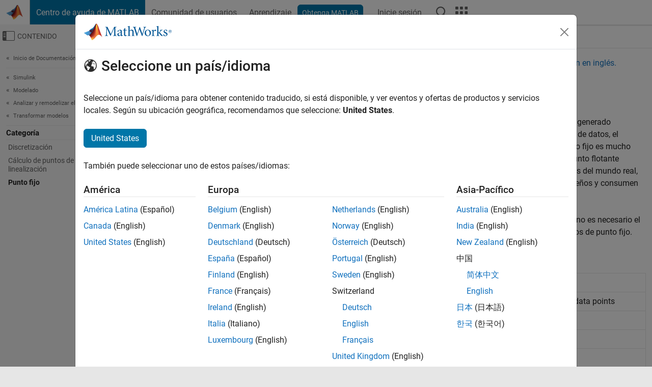

--- FILE ---
content_type: application/javascript
request_url: https://la.mathworks.com/nOo1DN44NUxASjmg7TAu4T54KR4/OrauDmcbVfJzrJm9/E1svAgoxHgE/JB/ooADgvZhE
body_size: 162564
content:
(function(){if(typeof Array.prototype.entries!=='function'){Object.defineProperty(Array.prototype,'entries',{value:function(){var index=0;const array=this;return {next:function(){if(index<array.length){return {value:[index,array[index++]],done:false};}else{return {done:true};}},[Symbol.iterator]:function(){return this;}};},writable:true,configurable:true});}}());(function(){F8();Qfc();wKc();var CI=function(){sJ=["8P",">ELMg[ZJ","-A_7\x40$CG&\nRIGW]\t^[","8WZ0F&\"\\8","(BR9F","\\GP","\x00\x00#AfAYM\\","0SV,`%X","[\b0B","PJGL8CJ<EZ1M","1E\t8VxQFB\t]\\4\x07Y","\f^[\b^F0W","OH8.","LZ\x3fO\\","LMp<{_._U\x3f\x40 O*$!\bBDkgV\rL\x401","wMFBFKx2O]\":X\x40*Q$C","\x40>E","{;",".","A\\`]BAZ)","","Q[\\","B\r><ML\x40\\",";D]=W\x3f","7R","I\\BHB","[.","OL2I","%pAYQ\x40ZCY","B)O9)E\\[F","]\r>","W","\\j\rbei.y\x00\nGO<~^qID_zu-,","a!","\\Vqr","\nD;UM","\f^G","J%","OQ\x40j\fKB8Ym\t.<V}\x3fN","#E","C",">U]QG[7OD8:ID","h8\fXN/Z-<I\f5KV]ZZFI","Q","E","0FW","+$KEQ$h\v\f]J","G\x40NZ{4\fY[-","C PM","4om\x3f-","Y\"SF","N.\x00MA","H$YL\n8","|R.","\"\\\t/","{AZB\x40\vK","/KEU]A2K^(^","[\tCJ\x07\x07O","/HC*L","Gn","\\(\nO\\","(_G,Z","F3\fRJ>","8\nPM","IDDJJl5N","D\x3fW>2T\x00)WA[Z}]Z1","[CF[","\\\x07/W[uA[^\x40.;O\\","pa","E}","Z","AE[FV","A[[XYJ`-\x00EA","\x40L","W\\[FN\x07K","L;U\x07;","K1\n-]V*&<K]\"","#[\\)o]/pU*FB%JkUXC","\x40%","ZQW","J","L1\fD[(","A^QF\\","PF^N)oW-EZ1M","3\x40\r/wMXQA\t[BK","4{XF[[qp","\x40\x40MG8\r","GA-","P$5^)8MOZUC","I\r+\nPM","ZQZK\\J/D","K_","TZpZvE}k\x3f","W^]GFGC4IG:T","JY]Aq","FJ>:^\x40\x00*/^G1\x40<","-V=X","VCL","\x40\r\"lM]SG",".AJ0M\"(M\f%MGZUC\x3fD\\KK",")\x07","1^AF$","Bn","7AJPFFK]\x07]]\n-TW","IPP","\bGJ","PG6","[C1\x3f\rcA\x00)eJ.F","DJB","w:!^[\x00(8\x40F;P","k\x40)\x40G","7\\vi","\tZ","K\x40FC+KV","#FC","M5","*JIXXV,AL","YNMG8","GGZG[[L)","M\b","G>","OQ\x40j\fKB8hV9","\x00-BGFYy\\\\4\x07","h)","FJ","WPL\x3fOK2\'EN;PhS3-`\v*\x07{xF[B\t]J",")aA1W$\\\'*","HPG*F)","#IGAGJ^","N&","%K]\n^A5F","\x00","<AV2O4","Kn]LJ","]C\x40+ ^J","BD7","\fH","I\x408RGF4ICFUX\\","x*7(kg93\x40bb5;6\\1)\"MCuDn!od\f5kn6`qub7\nDM\']\'\tM_un\f[v,p6J\x3fib6o(>61|bvn6[K\r+Zn1<>q-B.\x40m2!*eo_un2_MoX1)`rS71OC*\x3f\n||um)ln1kn\"\v\x3f_+\b$m!)]}nwun!on7/Zn19>yr3b0#6m1+5\fT_un*CN4/(a~9\ny\x07b\n\\1)c`Pg*^M0^km98p{.D#6m!)\r*m_un*ZN4/(}X1;dM\x076m>!CknDn!m~l\x3fkm;sfE4}A!!*gCuDn!mN7kgD;]eS70N7>91z[X&n<ef_prb#4J)\nNODugTon1 +Zn11[6\x40v7>t[uqH%onLH19\f\x00z&l.d6m&!ClDRH!mN7\'kC;pw,h\'\\m1\"\b>IpDSz)on\f7(kb\'pyn%\t6{\x07)\r(~wZ^1on6,0`H3pyz\t6\\1)\x3fIeYud1on6O0`H3 -pryEm;9\r*sun*\x40L/(}X1;hVN6m.\"!CknDn!mK0\'kepynG\t6A9\r*OM~H#t_7*NB{^5b7#a31\rEyuuD:De:4Bkn:\r>szb7\\m1\"1]quDn!Hv\t8pk\x07\\W1B <MB8%CWw*Tb [N6N8dyhnd6m2\'!Cjun*av$(LH1=\ba\'B!ei-\r*wCSAl\voI:7*xpe$A1<v\r.CmuuwTom3HB\"\f9\x07ba1u\'{*Eyuv.v<Y|g MrXE0yC:5\nsZqH%onB(kDI#`qub7\n#H8\"<\tIKgu~!l93LH199yP3b>d6m: ujun*gb\x3f+kn6Qpyn\t6J)\x3f^aDugTon0GoH5;i\x07b\nf+\'*eiDugTon3,Zn1<>q-B.\x40m2!*enun*zb/(K~2Qpyz\t6g!+\'*ebe|9oI:7*NB#pi-y!eH7{*|uuA:lEdN(kn1>0^y<b73g9\"g*eb`ygTon3,+X1\ny\x07b\n\\1)\t\bl~NUoj:7(kJprI6m$.g*ebnTon3,\x07Zn1=\x3fve+yE\x07\x07.g*ebevSn\nAkn1;Fu<b73J9\"g*eb`ygTon3,+X1\ny\x07b\n\\1)\t\bl~NUoj:7(kJprI%;6g!&g*ebevQ[7(kn>,ki\x07b\n5h!\".*eiw\x07on=M_py\x07w\t6A9\r*Ja~H#t_7*|k){^5b7c31\rEyuuDYe:53Zn19\t\\\\3b<=m1\"%>MquYN1on1/`H3 -prGm:\'*eb[cl9oB<\'(kAVpS74y\n-!*nE_un*az4/(Zn1;;Vrt3hm;9\r*zDPF\voI:7 phI9f2Am1Y&\bI~\\Ph6hM pxEJvFr\rb\'5J)\bNCYul\vhd\fNh|>U]E4z41!*luvjQFKkn:+W\x40h\'\\m1:2|z[Dn!jvoOX1)`rE4v\n!*gCwRH!m|37kl8`\\.d\\m1:2|z[Dn!iL00phIvFr\rb\'6a#\r\rCiq`x&N\'(hx*\t\x3f\n\'\b$m!)Y|uuDU_e:7i|;;Vrw!GM;9\r)lfLWA4n\x3f+kn5\nXXh\'\x07m8\\\r)a\\Ph\tEn8HMszb7-J)=`Jw~!^l4(LH13>vu\'\x40D=N9*uiwRH!my/kl8(y\x07b3Ca(\\\r*IK\x00~H\"Ln7/ewD;]blt6n\'\r\rCiwWE\rEn$\x07pw\"<\x3fve*y!eGO\x40\"y=cnZ`B&Zu;+a;pro;:k1)\r*L\x07qRH!mv1\x3fki;pegE4v\n\x00.*eir[_\fn<eN!;Zu\vu0=}>9r{`2h*3n1;pe$h\'\'\x07NH:g*ebcy|9ox*7(hMEQpyBd6m;Yr[uun8tBB(kA9O-prz\rv&>8B[v\x07on7/XF;VrGm8\\\r*O^~\"n,=Ng:\n\x3f\\P\rb\'5J)9seDugTom18YIB\x07Izb7\\m1\"\v<gCuRH!izn$KxEVvb>-J)\nbOYugTon00a~2Qpyn$5m1.g*ebdy[\fn<9gF);;Vrw\f\x07m8\\\r*IEqH%onB(kAVr.ad6m5eisVh6[un$X7*nFrb71<K9\r*pjun*b)Bkn:NXj #6m12 uk_un*u/(a~*Qpyy\x3fm1)\r(aIwYN1on1`H3 -prq1\x3fm:\'*eb`PV9oB<\'(ky%{^5b7c#1\rEyuuA*\x40e:4Bkn:N_\x07b\x07\x07.g*ebmy|9oI:7*xB>Qpyz\x406n \tILUlI:7*h#4vFt5b7 M7.5:_nz&*7:k~1;;Vrq1\x3fm8\\\r*HOL~!^l4(LH13>vu\'\x40D=N9*uiwRH!m}\x07LH19]yub72M%\"\rCiwaCnB(kC);Vrq1\x3fJ)<`mDul\ved\f4Bkn\riy$y#<H2!*eaDuU&n<,KF \x3f;Vru%\t6J)\x3fIXun*z.$Bkn:\x3f<E_ub7.a#\r uGDugTol4IA>fnf6m&pDun*]`/(LH19\\|5b7\nv\']\"cBuwTon0\\LH18\vi\x07bDa9<*luvjQFKkn>_cib45m1/\rCiwWBCnB(kD*;Vr\x403\x07m3\x07 ujun\bYv<pz9szb7\x07m8\\\r)a\\Ph\tEn8sA Mszb7\x40m(\\\r*H\x40dwTon19`H4\n;Vrv19m\r*eI`Dn!oI:7*U5y\x07b\n.J)\vDAnhY_7,sBA<\x40S7\x3fOC:$\bJzaW\x00l(LH1=\ba\'B!ei-\r*|uuDUDd\f4Bkn*.9yy.A3$m!)Y|uuDU}e:7kd!;\\a/i\\m1\">UyuvBBM0YK8;Vry1!\'\x07)\r*eCS_\rEn<dF);;Vrqm12\x3f1sZPh\nnB(kB\"\v`qub78y9\r)If[mw*lK\r(oH5;bXh\'\x3f\x07m8\\\r(lj\\WA.B|\nCYoH5;^ub7b1\r\rCiwfB.n<dY8;Vrv\f-J)>^mYu`\fn<KH\x409\nFr`=8\\m1\"\x3fuuC-VB(kB\rVw.t6o\'Qg*er\x07UxUEMnknii.yDGNC$y]eiuun/H1*Zn19\n[r3b=6m\'>g*ebZWl9o1+mn1;hj\x07b7=O\"\r*eol\rH\"n<\x07I`8\fVrb75u9\r*HDg~H#T","I-&KLQ","","EL4^]","(BV,j","RF\x40\r","<AAS\"9I","D.","o8ImBQA","9TE7\x40X","WXFE","%I)+J\\","B8","<4]V","U3K","%8^8#J\\v]Y\\8IzCpX]","/7 \nW\\cU[\t\\/Z[",",KGSXJ\x40kN/\n:Z0","ANFQ\\\b","PNO","\x00-ALc[]\vK]CA\x3f/C\\,","\x40Z","O\x07\'A"," \b2\\Z-F","zNGH<X","H\\MXfNG\x40","\x409I(\'.AK\x40","JN$9hF5","8<\'aDQYJZ","FZ","/|r\rh3(~5&\b.vmfkx%lh","\x40oG","B","E^U]C(KF:","A8f\x40","L\b2\\V","\x07\x00SMFwNK","ZQX","]\\","uD_\fK<,X]\b","<A^","X8","S%EW\\","X\x40JF3","D$3I/`I\x40U","E\n\r",".OA0","H!","CJEF)\"\fG_\b<CJ\rW\"K","HC\\)P\"","\x00I Y","LF\rPG6","\x004A","LF)\fY\\","\nKC)$_G6F9\x00\r)\bL`UGG",")6X9CZ(FU\v\tAKA\x40\x40","1]e;Q9B<\x3f","GGZZJZ","MPQXk^[5","/|$9A[AX[","FKB","","<KL\x3f+T]*","\'F\"","(J\b\f>RMFkZY]<OK","T]F",";XV2G","kP}","S#[(","q]A]}^])X]92Y\v-MGZDW\\s","p/*PZ*","Q[DQAKK\bX[","wUAA[}DY\b)F0G6B\flV\bZAC\f[2VHE)",":N)5","=Y\rRMpU[","_L.","U[\x40\x40J*>\bDK/=L X\frKIGN^C$+","6","V=X\x07(","R]K","4Z","\\","Q[QFACJ","p","X\bKJ1","W[AGA(","\"X\"","FQH\tAA","\x07ME]\x40FK","\"`\v","PQY\f","UV2W\b","BN3KH\t",")}vw","\b]A\tZ\x00c","ZN",":AFlu>C","I\x00,<]`*Q",">mbgr","(A","BGFIR",".Q4O","[A\rAZ.\rEX","\nIJ]QAC4^3B\\,","C1Q","_\t>pZUWD\t\x40H","QIrAC\fxJ/\x00EA","|MDJ%\\]2","\x00MA.","[\x40UL\v","\x00D\\\b)cV.O3A8\x3fAP\x40","AV","^(VMF","KL1TA1N$^","*K","#H","GGZZJZF2",".Eu+M$C","XUG\\","*\x07N\x40\x07)>^C;f\"^","\x40M_","\x405G2#A\\F]L3GH3","R]Cl5i\x40","SQ[)ZJ0","L\fKN/\"\x00GJ)","5K","pCY\bD])Q \x07I","gF\fXJ/\x00MGZ\r]F9\x3f>","G3H=\"gGYD\x40KA)","\\\\+P4[","T;W\"9I\n\x07\"kNRGJ","AA\v"," i2/\x004\x40MVAH\x3f\\J3\fXJ%4_U1","K\f4RV3L9B","YJTR=L","[A\rK\\.O","n\"mk0.bf:1|}s\'$x%>3}rUVLKI:\x00\x40D3^C/Q$Z\x075\x07UeOF","1","iP[Mon2\f^J","M\f;\nVMw[A[]/\x07IV","D8\x00","OK:)TR.p*","\x3fP","J4]r:G5_","\r7.op65d`","^N:\vFZ","NN","UR+","]V]","L-U\r"];};var Jq=function(PV,Th){return PV&Th;};var kB=function(){return ZU.apply(this,[qR,arguments]);};var mZ=function(sq,kr){return sq+kr;};var XN=function(RZ){var JB=RZ%4;if(JB===2)JB=3;var j3=42+JB;var AT;if(j3===42){AT=function QK(IZ,LI){return IZ*LI;};}else if(j3===43){AT=function BZ(Mq,M2){return Mq+M2;};}else{AT=function hV(Fr,nf){return Fr-nf;};}return AT;};var Nt=function(UV){var qD=['text','search','url','email','tel','number'];UV=UV["toLowerCase"]();if(qD["indexOf"](UV)!==-1)return 0;else if(UV==='password')return 1;else return 2;};var Tl=function(Df,OU){return Df<=OU;};var nV=function(){dZ=["\x6c\x65\x6e\x67\x74\x68","\x41\x72\x72\x61\x79","\x63\x6f\x6e\x73\x74\x72\x75\x63\x74\x6f\x72","\x6e\x75\x6d\x62\x65\x72"];};var qq=function(SV){if(SV===undefined||SV==null){return 0;}var pr=SV["toLowerCase"]()["replace"](/[^a-z]+/gi,'');return pr["length"];};var bf=function(O3){var xn='';for(var WT=0;WT<O3["length"];WT++){xn+=O3[WT]["toString"](16)["length"]===2?O3[WT]["toString"](16):"0"["concat"](O3[WT]["toString"](16));}return xn;};var f2;var MB=function(Vq,qf){return Vq instanceof qf;};var DU=function(Jf,En){return Jf!==En;};var df=function(){if(jw["Date"]["now"]&&typeof jw["Date"]["now"]()==='number'){return jw["Math"]["round"](jw["Date"]["now"]()/1000);}else{return jw["Math"]["round"](+new (jw["Date"])()/1000);}};var VI=function Fl(jt,OT){'use strict';var dN=Fl;switch(jt){case Rd:{lJ.push(sf);var sV=jw[Gf()[pU(sn)].call(null,CJ,Un,cf,kh,WD,qt(qt(sn)))][r3()[qn(pN)](pN,mJ,qt([]),Lr,XK)]?jw[Gf()[pU(sn)].apply(null,[Sf,GU,cf,kh,WD,qt(qt(sn))])][TV()[dr(AS)](SK,qt(qt(sn)),St,d5)](jw[Gf()[pU(sn)](qt({}),NE,cf,kh,WD,cm)][r3()[qn(pN)](pN,mJ,sn,Lr,PC)](jw[Ls()[cS(f7)](DV,CE)]))[N3()[gZ(DW)].call(null,LH,Cz)](N3()[gZ(mG)](Sz,bG)):N3()[gZ(rh)](v3,Oh);var Bv;return lJ.pop(),Bv=sV,Bv;}break;case Vj:{lJ.push(RC);var RL=DU(typeof TV()[dr(Vs)],mZ([],[][[]]))?TV()[dr(sz)].apply(null,[ms,NE,p5,hP]):TV()[dr(cf)].call(null,Kv,gm,mF,X4);if(jw[Ls()[cS(f7)](lz,CE)]&&jw[DU(typeof Ls()[cS(R7)],mZ('',[][[]]))?Ls()[cS(f7)](lz,CE):Ls()[cS(p5)](w4,Ks)][Ls()[cS(cm)].call(null,Sm,Yk)]&&jw[Ls()[cS(f7)](lz,CE)][n5(typeof Ls()[cS(XK)],'undefined')?Ls()[cS(p5)](Az,fP):Ls()[cS(cm)].call(null,Sm,Yk)][TV()[dr(xG)](fL,nH,mC,ZW)]){var kk=jw[Ls()[cS(f7)](lz,CE)][Ls()[cS(cm)](Sm,Yk)][TV()[dr(xG)].call(null,fL,Fk,Lk,ZW)];try{var YE=lJ.length;var PL=qt([]);var Cs=jw[TV()[dr(DP)].apply(null,[XC,n7,XK,zH])][Ls()[cS(j7)](XP,ZG)](SG(jw[TV()[dr(DP)](XC,GU,kh,zH)][Ls()[cS(NW)].apply(null,[Us,mG])](),rs))[n5(typeof gY()[Zs(GU)],mZ([],[][[]]))?gY()[Zs(DP)].call(null,l7,sm,vF,dS):gY()[Zs(s4)](wE,RC,rh,Yk)]();jw[DU(typeof Ls()[cS(IW)],'undefined')?Ls()[cS(f7)](lz,CE):Ls()[cS(p5)].apply(null,[M5,cv])][DU(typeof Ls()[cS(PW)],mZ([],[][[]]))?Ls()[cS(cm)].call(null,Sm,Yk):Ls()[cS(p5)](hW,qS)][TV()[dr(xG)](fL,Nv,OW,ZW)]=Cs;var q5=n5(jw[Ls()[cS(f7)](lz,CE)][Ls()[cS(cm)](Sm,Yk)][TV()[dr(xG)](fL,MY,GY,ZW)],Cs);var mY=q5?N3()[gZ(pE)].call(null,MC,LF):N3()[gZ(CW)](fC,r7);jw[Ls()[cS(f7)].call(null,lz,CE)][Ls()[cS(cm)](Sm,Yk)][TV()[dr(xG)](fL,IW,qt(qt(sn)),ZW)]=kk;var vS;return lJ.pop(),vS=mY,vS;}catch(qs){lJ.splice(Dm(YE,Nv),Infinity,RC);if(DU(jw[Ls()[cS(f7)].call(null,lz,CE)][Ls()[cS(cm)](Sm,Yk)][DU(typeof TV()[dr(M7)],'undefined')?TV()[dr(xG)].call(null,fL,CJ,qz,ZW):TV()[dr(cf)](YH,Hm,qt(sn),pk)],kk)){jw[Ls()[cS(f7)].apply(null,[lz,CE])][Ls()[cS(cm)](Sm,Yk)][DU(typeof TV()[dr(TE)],'undefined')?TV()[dr(xG)](fL,mL,cm,ZW):TV()[dr(cf)](TE,Fk,X5,Nk)]=kk;}var Dk;return lJ.pop(),Dk=RL,Dk;}}else{var fm;return lJ.pop(),fm=RL,fm;}lJ.pop();}break;case N6:{lJ.push(cz);var TL=BY(N3()[gZ(kG)](J4,rS),jw[N3()[gZ(QW)].call(null,xG,b3)])||gk(jw[Ls()[cS(f7)].apply(null,[EN,CE])][N3()[gZ(TS)].apply(null,[kG,pm])],f2[Ls()[cS(FE)](X2,fW)]())||gk(jw[DU(typeof Ls()[cS(AF)],mZ('',[][[]]))?Ls()[cS(f7)](EN,CE):Ls()[cS(p5)](IF,lF)][n5(typeof Ls()[cS(Pt)],'undefined')?Ls()[cS(p5)].apply(null,[cF,U7]):Ls()[cS(DG)](BK,jW)],wk[VW]);var k4=jw[N3()[gZ(QW)].apply(null,[xG,b3])][Ls()[cS(WF)](hD,C5)](Ls()[cS(XG)](YU,sE))[TV()[dr(Lt)].call(null,Al,mG,NE,G7)];var Cv=jw[N3()[gZ(QW)].call(null,xG,b3)][Ls()[cS(WF)].call(null,hD,C5)](r3()[qn(Sk)].call(null,zF,wW,hS,Pt,gm))[TV()[dr(Lt)].apply(null,[Al,j7,VW,G7])];var UL=jw[N3()[gZ(QW)].call(null,xG,b3)][Ls()[cS(WF)].apply(null,[hD,C5])](gY()[Zs(PF)](C5,P5,Hv,wW))[DU(typeof TV()[dr(RC)],'undefined')?TV()[dr(Lt)].call(null,Al,bL,P5,G7):TV()[dr(cf)](wP,bL,FE,G4)];var fs;return fs=N3()[gZ(rh)](v3,l1)[r3()[qn(bL)].apply(null,[cf,ws,DW,pL,JP])](TL?N3()[gZ(pE)].apply(null,[MC,wt]):DU(typeof N3()[gZ(PS)],mZ([],[][[]]))?N3()[gZ(CW)].apply(null,[fC,bk]):N3()[gZ(Nv)].call(null,IC,Dv),N3()[gZ(mG)](Sz,cB))[r3()[qn(bL)].call(null,cf,ws,p5,pL,PW)](k4?N3()[gZ(pE)](MC,wt):N3()[gZ(CW)].apply(null,[fC,bk]),N3()[gZ(mG)](Sz,cB))[DU(typeof r3()[qn(l7)],'undefined')?r3()[qn(bL)](cf,ws,OL,pL,Ts):r3()[qn(pE)](Im,QG,St,mv,qz)](Cv?N3()[gZ(pE)](MC,wt):N3()[gZ(CW)].call(null,fC,bk),N3()[gZ(mG)](Sz,cB))[n5(typeof r3()[qn(bL)],mZ(n5(typeof N3()[gZ(cf)],mZ([],[][[]]))?N3()[gZ(Nv)](vm,Fs):N3()[gZ(rh)](v3,l1),[][[]]))?r3()[qn(pE)](vv,dL,dL,E5,sn):r3()[qn(bL)](cf,ws,P5,pL,VH)](UL?N3()[gZ(pE)].apply(null,[MC,wt]):N3()[gZ(CW)](fC,bk)),lJ.pop(),fs;}break;case M0:{lJ.push(ss);var sC=TV()[dr(sz)].apply(null,[ph,ZS,GY,hP]);try{var O4=lJ.length;var JF=qt({});sC=DU(typeof jw[Gf()[pU(Hm)].call(null,qt(qt([])),PW,p5,bv,qk,kh)],N3()[gZ(Hv)](mS,YU))?N3()[gZ(pE)](MC,Oq):n5(typeof N3()[gZ(Xk)],mZ('',[][[]]))?N3()[gZ(Nv)](Kv,BL):N3()[gZ(CW)](fC,EY);}catch(QH){lJ.splice(Dm(O4,Nv),Infinity,ss);sC=TV()[dr(bH)](Q2,F7,DW,f7);}var J7;return lJ.pop(),J7=sC,J7;}break;case lp:{lJ.push(p4);var w7=TV()[dr(sz)](HY,l7,F7,hP);try{var AH=lJ.length;var RP=qt(gc);w7=DU(typeof jw[N3()[gZ(pW)](g5,Iv)],DU(typeof N3()[gZ(Lk)],mZ([],[][[]]))?N3()[gZ(Hv)].call(null,mS,kF):N3()[gZ(Nv)].call(null,GH,HG))?N3()[gZ(pE)].call(null,MC,ph):N3()[gZ(CW)](fC,Vv);}catch(l4){lJ.splice(Dm(AH,Nv),Infinity,p4);w7=TV()[dr(bH)].call(null,VG,dP,Sf,f7);}var nm;return lJ.pop(),nm=w7,nm;}break;case Yj:{lJ.push(AL);var IP;return IP=qt(BY(N3()[gZ(GU)].call(null,pS,Gh),jw[n5(typeof N3()[gZ(sn)],'undefined')?N3()[gZ(Nv)](b5,sv):N3()[gZ(QW)].call(null,xG,Il)][TV()[dr(UP)].call(null,Eq,qt([]),DP,tW)][n5(typeof r3()[qn(Ts)],mZ(N3()[gZ(rh)](v3,Ng),[][[]]))?r3()[qn(pE)].call(null,zt,ZP,qt(sn),VH,lP):r3()[qn(mL)](DP,SF,OC,jm,p5)][Ls()[cS(v7)].apply(null,[RU,sY])])||BY(N3()[gZ(GU)].apply(null,[pS,Gh]),jw[DU(typeof N3()[gZ(cC)],'undefined')?N3()[gZ(QW)](xG,Il):N3()[gZ(Nv)](rF,qF)][TV()[dr(UP)](Eq,QW,Fk,tW)][r3()[qn(mL)](DP,SF,qt(Nv),jm,m5)][n5(typeof TV()[dr(cf)],mZ('',[][[]]))?TV()[dr(cf)].call(null,wS,CS,jm,W5):TV()[dr(gs)].apply(null,[JW,qt([]),DW,nE])])),lJ.pop(),IP;}break;case r2:{lJ.push(cL);try{var zv=lJ.length;var rE=qt([]);var Zm=sn;var H4=jw[Gf()[pU(sn)](mG,OC,cf,kh,v3,JE)][Gf()[pU(bH)](RC,pE,F7,tW,US,XK)](jw[Ls()[cS(VW)](JL,p4)],n5(typeof Ls()[cS(M4)],mZ([],[][[]]))?Ls()[cS(p5)].apply(null,[dF,Jk]):Ls()[cS(VC)].apply(null,[lE,MF]));if(H4){Zm++;if(H4[N3()[gZ(F7)](wE,qm)]){H4=H4[DU(typeof N3()[gZ(rk)],mZ([],[][[]]))?N3()[gZ(F7)].apply(null,[wE,qm]):N3()[gZ(Nv)](Ek,lC)];Zm+=mZ(rP(H4[N3()[gZ(VW)](Um,GS)]&&n5(H4[N3()[gZ(VW)].apply(null,[Um,GS])],f2[TV()[dr(j7)].call(null,z5,CJ,PC,Lz)]()),Nv),rP(H4[DU(typeof TV()[dr(ZW)],mZ('',[][[]]))?TV()[dr(zF)](NS,t7,pE,sz):TV()[dr(cf)](ES,Hv,qt(qt(sn)),TH)]&&n5(H4[TV()[dr(zF)].call(null,NS,n7,qt([]),sz)],Ls()[cS(VC)](lE,MF)),m5));}}var Gs;return Gs=Zm[gY()[Zs(s4)](gP,RC,rh,st)](),lJ.pop(),Gs;}catch(FC){lJ.splice(Dm(zv,Nv),Infinity,cL);var nC;return nC=DU(typeof TV()[dr(OL)],mZ('',[][[]]))?TV()[dr(sz)](D4,EW,wF,hP):TV()[dr(cf)](NG,JP,l7,JH),lJ.pop(),nC;}lJ.pop();}break;case r6:{lJ.push(dW);try{var IG=lJ.length;var c5=qt(gc);var XY=sn;var vs=jw[Gf()[pU(sn)].call(null,AS,VW,cf,kh,UH,lP)][Gf()[pU(bH)](fz,m5,F7,tW,FW,sn)](jw[TV()[dr(WF)](qP,kh,EE,AC)][N3()[gZ(GU)].call(null,pS,Et)],N3()[gZ(Lt)].call(null,TH,Lc));if(vs){XY++;qt(qt(vs[gY()[Zs(sn)](cL,OH,bL,FW)]))&&gk(vs[DU(typeof gY()[Zs(p5)],mZ([],[][[]]))?gY()[Zs(sn)](tC,OH,bL,FW):gY()[Zs(DP)].call(null,pN,IC,Qs,NS)][gY()[Zs(s4)](rh,RC,rh,JG)]()[r3()[qn(zF)].apply(null,[DP,S4,OL,EF,p5])](N3()[gZ(fC)].apply(null,[Hs,EY])),TW(Nv))&&XY++;}var Em=XY[gY()[Zs(s4)](PC,RC,rh,JG)]();var DE;return lJ.pop(),DE=Em,DE;}catch(hH){lJ.splice(Dm(IG,Nv),Infinity,dW);var xE;return xE=TV()[dr(sz)](hs,hP,qt(sn),hP),lJ.pop(),xE;}lJ.pop();}break;case L6:{lJ.push(XE);var gE=TV()[dr(sz)].apply(null,[MW,NW,DW,hP]);try{var B4=lJ.length;var OF=qt(qt(X8));if(jw[Ls()[cS(f7)](zq,CE)][Ls()[cS(cm)].apply(null,[n4,Yk])]&&jw[Ls()[cS(f7)](zq,CE)][Ls()[cS(cm)](n4,Yk)][sn]&&jw[Ls()[cS(f7)](zq,CE)][Ls()[cS(cm)].call(null,n4,Yk)][sn][sn]&&jw[Ls()[cS(f7)].apply(null,[zq,CE])][DU(typeof Ls()[cS(dL)],mZ('',[][[]]))?Ls()[cS(cm)].call(null,n4,Yk):Ls()[cS(p5)](zG,NL)][sn][f2[n5(typeof Ls()[cS(f7)],mZ('',[][[]]))?Ls()[cS(p5)](UF,EH):Ls()[cS(FE)].apply(null,[rY,fW])]()][N3()[gZ(GL)](TS,DY)]){var S7=n5(jw[Ls()[cS(f7)](zq,CE)][Ls()[cS(cm)](n4,Yk)][sn][sn][N3()[gZ(GL)].call(null,TS,DY)],jw[Ls()[cS(f7)](zq,CE)][Ls()[cS(cm)].apply(null,[n4,Yk])][sn]);var HH=S7?N3()[gZ(pE)](MC,Dt):N3()[gZ(CW)].apply(null,[fC,EH]);var hG;return lJ.pop(),hG=HH,hG;}else{var Ik;return lJ.pop(),Ik=gE,Ik;}}catch(SH){lJ.splice(Dm(B4,Nv),Infinity,XE);var fH;return lJ.pop(),fH=gE,fH;}lJ.pop();}break;case Kd:{lJ.push(Bk);if(jw[N3()[gZ(QW)](xG,cE)][Ls()[cS(LC)].call(null,lk,Hv)]){if(jw[DU(typeof Gf()[pU(Lk)],mZ(N3()[gZ(rh)](v3,n6),[][[]]))?Gf()[pU(sn)].call(null,VH,gm,cf,kh,jF,bL):Gf()[pU(Nv)](j4,OC,pW,kW,U4,Lk)][Gf()[pU(bH)](t7,wE,F7,tW,AY,Fk)](jw[N3()[gZ(QW)].call(null,xG,cE)][DU(typeof Ls()[cS(KG)],mZ([],[][[]]))?Ls()[cS(LC)].call(null,lk,Hv):Ls()[cS(p5)](Rs,I4)][N3()[gZ(GU)](pS,YU)],TV()[dr(XG)](Cm,ZS,qt(Nv),ZF))){var x7;return x7=N3()[gZ(pE)].apply(null,[MC,If]),lJ.pop(),x7;}var TG;return TG=gY()[Zs(Hm)](JP,CJ,m5,IF),lJ.pop(),TG;}var D7;return D7=TV()[dr(sz)].call(null,Mm,HE,pE,hP),lJ.pop(),D7;}break;case MX:{lJ.push(Ms);if(qt(jw[N3()[gZ(QW)].apply(null,[xG,Iv])][gY()[Zs(Fk)].call(null,C5,N4,l7,S5)])){var Av=n5(typeof jw[N3()[gZ(QW)].call(null,xG,Iv)][N3()[gZ(ZW)](Nv,H5)],n5(typeof N3()[gZ(p4)],mZ('',[][[]]))?N3()[gZ(Nv)](ZF,AP):N3()[gZ(Hv)](mS,cv))?N3()[gZ(pE)].call(null,MC,mN):DU(typeof gY()[Zs(VW)],mZ(N3()[gZ(rh)](v3,Lc),[][[]]))?gY()[Zs(Hm)].call(null,AF,CJ,m5,zL):gY()[Zs(DP)].call(null,km,JS,jm,bE);var IL;return lJ.pop(),IL=Av,IL;}var LY;return LY=TV()[dr(sz)].call(null,Wm,EW,fz,hP),lJ.pop(),LY;}break;case Wp:{lJ.push(Zz);var AG=TV()[dr(sz)](KK,gP,ck,hP);try{var rG=lJ.length;var GC=qt([]);if(jw[DU(typeof Ls()[cS(Nv)],mZ([],[][[]]))?Ls()[cS(f7)](Ir,CE):Ls()[cS(p5)](FF,SC)]&&jw[n5(typeof Ls()[cS(j4)],mZ('',[][[]]))?Ls()[cS(p5)].apply(null,[OS,bP]):Ls()[cS(f7)](Ir,CE)][TV()[dr(d5)](ON,PS,mC,dv)]&&jw[Ls()[cS(f7)](Ir,CE)][TV()[dr(d5)](ON,Ws,qz,dv)][Ls()[cS(lH)](zG,b7)]){var xC=jw[Ls()[cS(f7)].call(null,Ir,CE)][TV()[dr(d5)].call(null,ON,dL,PW,dv)][Ls()[cS(lH)](zG,b7)][gY()[Zs(s4)].apply(null,[gm,RC,rh,TY])]();var Os;return lJ.pop(),Os=xC,Os;}else{var KE;return lJ.pop(),KE=AG,KE;}}catch(WG){lJ.splice(Dm(rG,Nv),Infinity,Zz);var hE;return lJ.pop(),hE=AG,hE;}lJ.pop();}break;case I8:{lJ.push(wY);var BW=TV()[dr(sz)](ES,rh,qt(qt([])),hP);try{var hk=lJ.length;var kL=qt(gc);if(jw[DU(typeof Ls()[cS(mC)],mZ([],[][[]]))?Ls()[cS(f7)].call(null,nN,CE):Ls()[cS(p5)](tS,q7)][Ls()[cS(cm)](kE,Yk)]&&jw[n5(typeof Ls()[cS(kh)],mZ('',[][[]]))?Ls()[cS(p5)](Nm,LG):Ls()[cS(f7)](nN,CE)][Ls()[cS(cm)](kE,Yk)][sn]){var bC=n5(jw[n5(typeof Ls()[cS(VH)],mZ('',[][[]]))?Ls()[cS(p5)](I7,DG):Ls()[cS(f7)].apply(null,[nN,CE])][Ls()[cS(cm)].call(null,kE,Yk)][TV()[dr(DG)](Es,JE,tC,XS)](wk[sE]),jw[DU(typeof Ls()[cS(Nv)],mZ('',[][[]]))?Ls()[cS(f7)].call(null,nN,CE):Ls()[cS(p5)].apply(null,[A7,fv])][DU(typeof Ls()[cS(Fk)],mZ('',[][[]]))?Ls()[cS(cm)].apply(null,[kE,Yk]):Ls()[cS(p5)](Ft,hv)][sn]);var cY=bC?n5(typeof N3()[gZ(p4)],'undefined')?N3()[gZ(Nv)](vY,KS):N3()[gZ(pE)].apply(null,[MC,CZ]):N3()[gZ(CW)](fC,Sm);var L7;return lJ.pop(),L7=cY,L7;}else{var hC;return lJ.pop(),hC=BW,hC;}}catch(v5){lJ.splice(Dm(hk,Nv),Infinity,wY);var c4;return lJ.pop(),c4=BW,c4;}lJ.pop();}break;case gO:{lJ.push(ms);var MG=Ls()[cS(bH)](LS,RC);var Gk=qt({});try{var jP=lJ.length;var T7=qt(qt(X8));var PG=f2[DU(typeof Ls()[cS(mF)],mZ('',[][[]]))?Ls()[cS(FE)].apply(null,[ss,fW]):Ls()[cS(p5)].apply(null,[ML,gS])]();try{var nv=jw[N3()[gZ(VF)](Xk,Nk)][N3()[gZ(GU)](pS,kt)][gY()[Zs(s4)](RC,RC,rh,pF)];jw[Gf()[pU(sn)](qt(sn),hF,cf,kh,Yv,Ts)][Ls()[cS(NE)](XU,Lk)](nv)[gY()[Zs(s4)](QW,RC,rh,pF)]();}catch(X7){lJ.splice(Dm(jP,Nv),Infinity,ms);if(X7[DU(typeof TV()[dr(dL)],mZ([],[][[]]))?TV()[dr(AC)](MS,wE,qt(qt({})),QS):TV()[dr(cf)].apply(null,[ZS,qt(qt(sn)),PF,S5])]&&n5(typeof X7[TV()[dr(AC)].apply(null,[MS,tC,DP,QS])],Qk()[W7(sn)](km,KH,lm,cf))){X7[DU(typeof TV()[dr(f5)],mZ([],[][[]]))?TV()[dr(AC)].apply(null,[MS,cL,km,QS]):TV()[dr(cf)](Tk,Pm,qt([]),VC)][gY()[Zs(bL)](wF,vk,CW,lm)](DU(typeof TV()[dr(CS)],mZ([],[][[]]))?TV()[dr(U5)].call(null,F5,Lk,pE,PF):TV()[dr(cf)].apply(null,[xz,hP,bL,Js]))[Ck()[g7(rh)](cm,zE,kh,hP,DP,kF)](function(wz){lJ.push(KW);if(wz[Gf()[pU(NE)].call(null,qt(qt(Nv)),n7,rh,TH,IF,qt(qt({})))](Qk()[W7(bH)](X5,G7,QF,NE))){Gk=qt(X8);}if(wz[Gf()[pU(NE)](XK,OL,rh,TH,IF,qt(Nv))](TV()[dr(GL)].apply(null,[O7,qt(Nv),sE,z7]))){PG++;}lJ.pop();});}}MG=n5(PG,pE)||Gk?N3()[gZ(pE)](MC,Qq):N3()[gZ(CW)].call(null,fC,KW);}catch(VS){lJ.splice(Dm(jP,Nv),Infinity,ms);MG=n5(typeof TV()[dr(n7)],mZ([],[][[]]))?TV()[dr(cf)](lG,Pt,qt(qt(Nv)),mW):TV()[dr(bH)](hY,GU,cL,f7);}var rv;return lJ.pop(),rv=MG,rv;}break;case Aj:{lJ.push(mv);var w5=n5(typeof TV()[dr(Lt)],mZ('',[][[]]))?TV()[dr(cf)](WY,tC,HE,E7):TV()[dr(sz)](W4,cG,qt(sn),hP);try{var L5=lJ.length;var ZL=qt(gc);w5=jw[Ls()[cS(d5)].apply(null,[ED,x4])][N3()[gZ(GU)].call(null,pS,vK)][Ls()[cS(Hv)].apply(null,[RI,GY])](Ls()[cS(xG)].apply(null,[Tq,bm]))?N3()[gZ(pE)](MC,vf):N3()[gZ(CW)](fC,wW);}catch(xF){lJ.splice(Dm(L5,Nv),Infinity,mv);w5=TV()[dr(bH)].call(null,nl,VW,qt(Nv),f7);}var gW;return lJ.pop(),gW=w5,gW;}break;case L:{lJ.push(qS);try{var QL=lJ.length;var xP=qt({});var pP=new (jw[N3()[gZ(QW)](xG,wS)][TV()[dr(UP)].call(null,Eh,RC,qt(Nv),tW)][r3()[qn(mL)](DP,NY,j7,jm,DW)][Ls()[cS(v7)].apply(null,[CT,sY])])();var YC=new (jw[N3()[gZ(QW)](xG,wS)][TV()[dr(UP)](Eh,XK,qt(Nv),tW)][r3()[qn(mL)].call(null,DP,NY,kh,jm,Vs)][TV()[dr(gs)](sG,JP,CJ,nE)])();var dC;return lJ.pop(),dC=qt(gc),dC;}catch(tF){lJ.splice(Dm(QL,Nv),Infinity,qS);var UE;return UE=n5(tF[TV()[dr(CW)](cT,qt(qt({})),IW,r7)][n5(typeof TV()[dr(Un)],mZ([],[][[]]))?TV()[dr(cf)].apply(null,[bS,Un,DP,XK]):TV()[dr(zF)](JI,C5,gm,sz)],TV()[dr(kh)](pD,mC,VH,Wz)),lJ.pop(),UE;}lJ.pop();}break;}};var Wk=function(Km){if(Km===undefined||Km==null){return 0;}var QC=Km["replace"](/[\w\s]/gi,'');return QC["length"];};var nG=function(){return ZU.apply(this,[Wp,arguments]);};var kz=function(){var RW;if(typeof jw["window"]["XMLHttpRequest"]!=='undefined'){RW=new (jw["window"]["XMLHttpRequest"])();}else if(typeof jw["window"]["XDomainRequest"]!=='undefined'){RW=new (jw["window"]["XDomainRequest"])();RW["onload"]=function(){this["readyState"]=4;if(this["onreadystatechange"] instanceof jw["Function"])this["onreadystatechange"]();};}else{RW=new (jw["window"]["ActiveXObject"])('Microsoft.XMLHTTP');}if(typeof RW["withCredentials"]!=='undefined'){RW["withCredentials"]=true;}return RW;};var BY=function(qG,EC){return qG in EC;};var xS=function sF(Pk,PH){'use strict';var IH=sF;switch(Pk){case Z2:{var pC=PH[X8];var qv;lJ.push(Yt);return qv=pC&&zS(TV()[dr(Un)].apply(null,[Kl,Lk,QW,Hv]),typeof jw[N3()[gZ(Hm)].call(null,M4,V3)])&&n5(pC[TV()[dr(CW)].apply(null,[H3,pN,Un,r7])],jw[N3()[gZ(Hm)](M4,V3)])&&DU(pC,jw[N3()[gZ(Hm)].call(null,M4,V3)][N3()[gZ(GU)](pS,XD)])?N3()[gZ(mF)](dP,tN):typeof pC,lJ.pop(),qv;}break;case G0:{var FY=PH[X8];return typeof FY;}break;case Tp:{var xL=PH[X8];lJ.push(Fz);var Uv;return Uv=xL&&zS(TV()[dr(Un)].apply(null,[g0,DP,Ts,Hv]),typeof jw[DU(typeof N3()[gZ(Yz)],mZ('',[][[]]))?N3()[gZ(Hm)](M4,Ff):N3()[gZ(Nv)].call(null,LH,VW)])&&n5(xL[TV()[dr(CW)](ZB,C5,CS,r7)],jw[N3()[gZ(Hm)](M4,Ff)])&&DU(xL,jw[N3()[gZ(Hm)](M4,Ff)][DU(typeof N3()[gZ(JP)],mZ('',[][[]]))?N3()[gZ(GU)](pS,bn):N3()[gZ(Nv)](lC,XE)])?N3()[gZ(mF)](dP,z5):typeof xL,lJ.pop(),Uv;}break;case Aj:{var HS=PH[X8];return typeof HS;}break;case lO:{var hm=PH[X8];var Jv=PH[gc];var WC=PH[XR];lJ.push(Yk);hm[Jv]=WC[N3()[gZ(F7)](wE,Mm)];lJ.pop();}break;case X8:{var O5=PH[X8];var ME=PH[gc];var jk=PH[XR];return O5[ME]=jk;}break;case H0:{var GE=PH[X8];var bs=PH[gc];var Iz=PH[XR];lJ.push(wP);try{var KC=lJ.length;var OP=qt([]);var MH;return MH=IE(Sd,[TV()[dr(CJ)](mn,dL,qt(qt(Nv)),YH),Ls()[cS(St)](jG,FE),Qk()[W7(CW)].apply(null,[JP,RY,q4,bL]),GE.call(bs,Iz)]),lJ.pop(),MH;}catch(UY){lJ.splice(Dm(KC,Nv),Infinity,wP);var fG;return fG=IE(Sd,[DU(typeof TV()[dr(EE)],'undefined')?TV()[dr(CJ)](mn,OC,FE,YH):TV()[dr(cf)](NY,Fk,cm,U4),Ls()[cS(km)](Hz,m5),Qk()[W7(CW)](t7,RY,q4,bL),UY]),lJ.pop(),fG;}lJ.pop();}break;case Hp:{return this;}break;case ZA:{var xH=PH[X8];var Mk;lJ.push(XC);return Mk=IE(Sd,[TV()[dr(JE)](VT,VW,PF,k5),xH]),lJ.pop(),Mk;}break;case g2:{return this;}break;case lp:{return this;}break;case Vg:{lJ.push(gv);var Zv;return Zv=N3()[gZ(wE)].apply(null,[Lt,xt]),lJ.pop(),Zv;}break;case Ww:{var sS=PH[X8];lJ.push(Ts);var Bm=jw[Gf()[pU(sn)](bL,fz,cf,kh,AF,qt(qt({})))](sS);var Fm=[];for(var CH in Bm)Fm[TV()[dr(pE)].call(null,A5,XK,qt([]),bH)](CH);Fm[TV()[dr(qz)].call(null,E4,PF,gm,M4)]();var dG;return dG=function mm(){lJ.push(wP);for(;Fm[N3()[gZ(VW)](Um,NH)];){var B5=Fm[N3()[gZ(CS)](bF,f4)]();if(BY(B5,Bm)){var WE;return mm[N3()[gZ(F7)](wE,Xz)]=B5,mm[N3()[gZ(km)].apply(null,[ZS,EZ])]=qt(Nv),lJ.pop(),WE=mm,WE;}}mm[N3()[gZ(km)](ZS,EZ)]=qt(sn);var zC;return lJ.pop(),zC=mm,zC;},lJ.pop(),dG;}break;case Sj:{lJ.push(QY);this[N3()[gZ(km)](ZS,VZ)]=qt(wk[VW]);var gz=this[N3()[gZ(X5)](Ts,wP)][sn][N3()[gZ(FE)](s5,Gz)];if(n5(Ls()[cS(km)].apply(null,[sW,m5]),gz[TV()[dr(CJ)].apply(null,[pJ,ck,kh,YH])]))throw gz[DU(typeof Qk()[W7(VW)],'undefined')?Qk()[W7(CW)](Fk,RY,D4,bL):Qk()[W7(p5)].call(null,Lk,ZF,kC,bz)];var Vk;return Vk=this[DU(typeof N3()[gZ(AC)],'undefined')?N3()[gZ(hP)](p7,BC):N3()[gZ(Nv)](lG,UC)],lJ.pop(),Vk;}break;case MX:{var nS=PH[X8];lJ.push(Q7);var QE;return QE=nS&&zS(TV()[dr(Un)](Pr,wF,qt({}),Hv),typeof jw[N3()[gZ(Hm)](M4,lf)])&&n5(nS[TV()[dr(CW)](XZ,qt(qt({})),CW,r7)],jw[N3()[gZ(Hm)].apply(null,[M4,lf])])&&DU(nS,jw[N3()[gZ(Hm)].call(null,M4,lf)][N3()[gZ(GU)](pS,SI)])?N3()[gZ(mF)](dP,AV):typeof nS,lJ.pop(),QE;}break;case Vp:{var Ps=PH[X8];return typeof Ps;}break;}};var qt=function(WL){return !WL;};var DF=function(NF,lL){return NF^lL;};var KF=function IY(mE,rC){'use strict';var OE=IY;switch(mE){case l0:{var KL=rC[X8];var tY;lJ.push(mW);return tY=jw[Gf()[pU(sn)].call(null,PC,Nv,cf,kh,K5,qt(sn))][Gf()[pU(bH)].apply(null,[Nv,gP,F7,tW,BG,Hv])](jw[Ls()[cS(f7)](cr,CE)][DU(typeof TV()[dr(pW)],mZ([],[][[]]))?TV()[dr(EW)](Zt,gG,Fk,dL):TV()[dr(cf)].call(null,SE,rh,pG,HC)],KL),lJ.pop(),tY;}break;case zj:{lJ.push(nE);var gF=function(KL){return IY.apply(this,[l0,arguments]);};var xv=[Ls()[cS(cm)](Q5,Yk),gY()[Zs(cG)].call(null,bH,c7,VW,xW)];var BF=xv[TV()[dr(VF)](cH,DW,mC,Yz)](function(AE){lJ.push(SY);var JC=gF(AE);if(qt(qt(JC))&&qt(qt(JC[DU(typeof gY()[Zs(s4)],'undefined')?gY()[Zs(sn)](cC,OH,bL,hY):gY()[Zs(DP)](RC,b5,Ez,C4)]))&&qt(qt(JC[gY()[Zs(sn)].call(null,nH,OH,bL,hY)][gY()[Zs(s4)].apply(null,[Hv,RC,rh,K5])]))){JC=JC[gY()[Zs(sn)](IW,OH,bL,hY)][gY()[Zs(s4)](t7,RC,rh,K5)]();var dE=mZ(n5(JC[r3()[qn(zF)].apply(null,[DP,zz,wF,EF,AS])](n5(typeof Ls()[cS(sz)],mZ([],[][[]]))?Ls()[cS(p5)].apply(null,[CS,KW]):Ls()[cS(AC)].apply(null,[CB,hF])),TW(Nv)),rP(jw[Ls()[cS(ck)](VT,X5)](gk(JC[r3()[qn(zF)].apply(null,[DP,zz,sE,EF,Fk])](n5(typeof TV()[dr(IW)],mZ('',[][[]]))?TV()[dr(cf)].call(null,Ez,JE,X5,Q4):TV()[dr(FE)](gr,ck,l7,NC)),TW(Nv))),Nv));var V4;return lJ.pop(),V4=dE,V4;}else{var P4;return P4=TV()[dr(sz)].apply(null,[U7,qt({}),qt([]),hP]),lJ.pop(),P4;}lJ.pop();});var hz;return hz=BF[N3()[gZ(DW)].apply(null,[LH,RF])](N3()[gZ(rh)].apply(null,[v3,tL])),lJ.pop(),hz;}break;case Sd:{lJ.push(wE);throw new (jw[TV()[dr(kh)](Z7,mF,bL,Wz)])(n5(typeof Ls()[cS(Hm)],mZ('',[][[]]))?Ls()[cS(p5)].call(null,bS,Jz):Ls()[cS(GL)].call(null,zs,K4));}break;case Ew:{var dz=rC[X8];var N7=rC[gc];lJ.push(dv);if(zS(N7,null)||gk(N7,dz[n5(typeof N3()[gZ(PW)],mZ('',[][[]]))?N3()[gZ(Nv)](YL,Fk):N3()[gZ(VW)].apply(null,[Um,pH])]))N7=dz[N3()[gZ(VW)](Um,pH)];for(var A4=sn,d7=new (jw[N3()[gZ(zF)](AC,gC)])(N7);KY(A4,N7);A4++)d7[A4]=dz[A4];var FH;return lJ.pop(),FH=d7,FH;}break;case Ww:{var LE=rC[X8];var BH=rC[gc];lJ.push(YF);var TC=zS(null,LE)?null:Xm(N3()[gZ(Hv)](mS,cn),typeof jw[N3()[gZ(Hm)].call(null,M4,Rc)])&&LE[jw[N3()[gZ(Hm)](M4,Rc)][N3()[gZ(VH)](PW,Rn)]]||LE[gY()[Zs(GY)](p5,mF,Ts,V7)];if(Xm(null,TC)){var xk,Ov,wG,KP,OY=[],Ev=qt(sn),Jm=qt(Nv);try{var jL=lJ.length;var DS=qt({});if(wG=(TC=TC.call(LE))[TV()[dr(X5)](g3,PF,M4,PS)],n5(sn,BH)){if(DU(jw[DU(typeof Gf()[pU(cG)],mZ(N3()[gZ(rh)](v3,Tc),[][[]]))?Gf()[pU(sn)](j7,NW,cf,kh,jz,VW):Gf()[pU(Nv)](qt(qt(Nv)),hS,fF,n4,pF,qt({}))](TC),TC)){DS=qt(qt([]));return;}Ev=qt(Nv);}else for(;qt(Ev=(xk=wG.call(TC))[n5(typeof N3()[gZ(Z5)],mZ([],[][[]]))?N3()[gZ(Nv)](AW,TE):N3()[gZ(km)](ZS,UI)])&&(OY[TV()[dr(pE)](Zt,sn,qt([]),bH)](xk[N3()[gZ(F7)](wE,sN)]),DU(OY[N3()[gZ(VW)].apply(null,[Um,qK])],BH));Ev=qt(sn));}catch(TF){Jm=qt(wk[VW]),Ov=TF;}finally{lJ.splice(Dm(jL,Nv),Infinity,YF);try{var hL=lJ.length;var ls=qt({});if(qt(Ev)&&Xm(null,TC[DU(typeof TV()[dr(Sk)],mZ('',[][[]]))?TV()[dr(FE)].apply(null,[sh,n7,qt({}),NC]):TV()[dr(cf)].call(null,t5,sE,hP,FS)])&&(KP=TC[TV()[dr(FE)].apply(null,[sh,F7,qt(qt([])),NC])](),DU(jw[Gf()[pU(sn)](t7,fz,cf,kh,jz,mL)](KP),KP))){ls=qt(qt(gc));return;}}finally{lJ.splice(Dm(hL,Nv),Infinity,YF);if(ls){lJ.pop();}if(Jm)throw Ov;}if(DS){lJ.pop();}}var Mt;return lJ.pop(),Mt=OY,Mt;}lJ.pop();}break;case lO:{var tG=rC[X8];lJ.push(SW);if(jw[N3()[gZ(zF)](AC,LJ)][gY()[Zs(mL)](rh,R5,DP,Ok)](tG)){var qE;return lJ.pop(),qE=tG,qE;}lJ.pop();}break;case UX:{var js=rC[X8];return js;}break;case M0:{lJ.push(AS);if(qt(BY(n5(typeof TV()[dr(cL)],mZ('',[][[]]))?TV()[dr(cf)](CC,j7,Y5,tH):TV()[dr(d5)](V5,qt(qt({})),rh,dv),jw[Ls()[cS(f7)](zk,CE)]))){var WW;return lJ.pop(),WW=null,WW;}var jv=jw[n5(typeof Ls()[cS(Vs)],'undefined')?Ls()[cS(p5)](D5,bk):Ls()[cS(f7)](zk,CE)][TV()[dr(d5)](V5,qt(sn),qt(qt(sn)),dv)];var xm=jv[r3()[qn(jm)](GU,Z4,PF,fP,qz)];var RG=jv[Ls()[cS(lH)].call(null,MC,b7)];var ks=jv[n5(typeof TV()[dr(tv)],mZ('',[][[]]))?TV()[dr(cf)](A7,Pm,CW,RE):TV()[dr(CJ)](Oz,t7,DP,YH)];var Fv;return Fv=[xm,n5(RG,sn)?sn:gk(RG,sn)?TW(Nv):TW(m5),ks||N3()[gZ(GW)](VF,EF)],lJ.pop(),Fv;}break;case CX:{var t4={};lJ.push(lW);var K7={};try{var Is=lJ.length;var YY=qt(gc);var rW=new (jw[n5(typeof Gf()[pU(Fk)],mZ([],[][[]]))?Gf()[pU(Nv)].apply(null,[qt([]),dL,nz,vL,wP,sE]):Gf()[pU(F7)](qt(qt({})),Sk,Un,Rk,Dt,NW)])(sn,sn)[N3()[gZ(wH)](Sm,AB)](Ls()[cS(Vz)].apply(null,[If,NC]));var BE=rW[r3()[qn(Hm)](p5,fl,Hm,Mz,pE)](TV()[dr(x4)].call(null,EI,AS,qt(Nv),fP));var xY=rW[Ls()[cS(p4)](Tr,G7)](BE[DU(typeof Ls()[cS(cf)],mZ([],[][[]]))?Ls()[cS(Tm)].apply(null,[gI,J4]):Ls()[cS(p5)].call(null,QS,CL)]);var CG=rW[Ls()[cS(p4)](Tr,G7)](BE[TV()[dr(mH)].call(null,GT,s4,Pt,dY)]);t4=IE(Sd,[Ls()[cS(fW)](VD,CW),xY,TV()[dr(mS)](mN,OC,fz,rm),CG]);var Ds=new (jw[Gf()[pU(F7)].call(null,cG,cL,Un,Rk,Dt,Yz)])(sn,wk[VW])[N3()[gZ(wH)].apply(null,[Sm,AB])](TV()[dr(v3)].apply(null,[Kn,gP,qt(qt({})),Rm]));var vW=Ds[r3()[qn(Hm)](p5,fl,cm,Mz,DP)](TV()[dr(x4)](EI,qt(sn),PW,fP));var RH=Ds[n5(typeof Ls()[cS(TS)],'undefined')?Ls()[cS(p5)].apply(null,[PE,XL]):Ls()[cS(p4)](Tr,G7)](vW[Ls()[cS(Tm)](gI,J4)]);var vG=Ds[Ls()[cS(p4)](Tr,G7)](vW[TV()[dr(mH)].apply(null,[GT,qt(qt([])),qt({}),dY])]);K7=IE(Sd,[N3()[gZ(pS)].apply(null,[dL,OD]),RH,TV()[dr(lY)].apply(null,[gI,t7,MY,ck]),vG]);}finally{lJ.splice(Dm(Is,Nv),Infinity,lW);var T4;return T4=IE(Sd,[Ls()[cS(Yk)](BV,GW),t4[Ls()[cS(fW)](VD,CW)]||null,N3()[gZ(tW)](B7,gB),t4[n5(typeof TV()[dr(p5)],mZ([],[][[]]))?TV()[dr(cf)].call(null,Z7,Ts,OC,GF):TV()[dr(mS)](mN,p5,Ts,rm)]||null,n5(typeof TV()[dr(g5)],mZ([],[][[]]))?TV()[dr(cf)](cL,JE,bH,g4):TV()[dr(s5)].call(null,Ut,Nv,Pt,s7),K7[DU(typeof N3()[gZ(j7)],'undefined')?N3()[gZ(pS)](dL,OD):N3()[gZ(Nv)].call(null,Qt,Pt)]||null,DU(typeof N3()[gZ(dP)],mZ('',[][[]]))?N3()[gZ(mS)](bm,s8):N3()[gZ(Nv)](jY,mz),K7[DU(typeof TV()[dr(Pm)],mZ([],[][[]]))?TV()[dr(lY)].apply(null,[gI,MY,qt(qt([])),ck]):TV()[dr(cf)].apply(null,[VP,nH,DW,Ak])]||null]),lJ.pop(),T4;}lJ.pop();}break;case rj:{var DH=rC[X8];lJ.push(Lv);if(n5([Ls()[cS(g5)](bq,PC),Ls()[cS(zE)](W3,CF),n5(typeof TV()[dr(j7)],mZ([],[][[]]))?TV()[dr(cf)].apply(null,[Tz,gm,C5,mL]):TV()[dr(pv)].call(null,Mn,qt(qt([])),Lk,Ms)][r3()[qn(zF)].call(null,DP,nW,PF,EF,tv)](DH[N3()[gZ(vk)](R4,fJ)][gY()[Zs(pN)](Pt,US,DP,Lm)]),TW(wk[F7]))){lJ.pop();return;}jw[TV()[dr(tW)].call(null,LK,DP,qt(qt([])),l7)](function(){var vE=qt({});lJ.push(UP);try{var Y7=lJ.length;var Om=qt(gc);if(qt(vE)&&DH[n5(typeof N3()[gZ(WH)],'undefined')?N3()[gZ(Nv)](mk,ZY):N3()[gZ(vk)].call(null,R4,l5)]&&(DH[N3()[gZ(vk)].apply(null,[R4,l5])][TV()[dr(Lt)].call(null,W5,m5,qt(qt(sn)),G7)](Qk()[W7(Sk)].call(null,hS,MC,nE,QW))||DH[N3()[gZ(vk)](R4,l5)][TV()[dr(Lt)].call(null,W5,VW,m5,G7)](N3()[gZ(DL)].call(null,Pm,TZ)))){vE=qt(qt(gc));}}catch(vz){lJ.splice(Dm(Y7,Nv),Infinity,UP);DH[n5(typeof N3()[gZ(pS)],mZ('',[][[]]))?N3()[gZ(Nv)].call(null,ZH,XW):N3()[gZ(vk)](R4,l5)][N3()[gZ(pv)](gL,R7)](new (jw[TV()[dr(XE)].call(null,Mv,sn,AS,xG)])(TV()[dr(z4)](As,pE,mF,km),IE(Sd,[TV()[dr(Rm)].call(null,UW,Ws,qt([]),GU),qt(qt({})),n5(typeof Ls()[cS(Hm)],'undefined')?Ls()[cS(p5)].call(null,C4,Sk):Ls()[cS(tW)].apply(null,[TP,rh]),qt([]),N3()[gZ(XE)](F4,H7),qt(X8)])));}if(qt(vE)&&n5(DH[DU(typeof gY()[Zs(PF)],'undefined')?gY()[Zs(sE)](tC,CY,VW,N4):gY()[Zs(DP)](t7,qY,HF,RS)],TV()[dr(XP)](xW,Nv,dL,CE))){vE=qt(qt({}));}if(vE){DH[N3()[gZ(vk)](R4,l5)][N3()[gZ(pv)].apply(null,[gL,R7])](new (jw[TV()[dr(XE)](Mv,mL,lP,xG)])(N3()[gZ(z4)].call(null,Rv,YS),IE(Sd,[TV()[dr(Rm)](UW,ck,qt(qt({})),GU),qt(qt(gc)),Ls()[cS(tW)](TP,rh),qt([]),N3()[gZ(XE)](F4,H7),qt(qt(gc))])));}lJ.pop();},wk[VW]);lJ.pop();}break;case Hp:{lJ.push(Tz);jw[Ls()[cS(VW)](hB,p4)][DU(typeof Ls()[cS(wC)],mZ('',[][[]]))?Ls()[cS(Z4)].call(null,E5,gm):Ls()[cS(p5)].apply(null,[kS,fz])](TV()[dr(Yk)](Bq,qt(Nv),JP,Vs),function(DH){return IY.apply(this,[rj,arguments]);});lJ.pop();}break;case Og:{lJ.push(r4);throw new (jw[TV()[dr(kh)].call(null,rZ,OL,qt(qt(Nv)),Wz)])(Ls()[cS(GL)](rS,K4));}break;case gd:{var L4=rC[X8];var tk=rC[gc];lJ.push(Gm);if(zS(tk,null)||gk(tk,L4[N3()[gZ(VW)].apply(null,[Um,KI])]))tk=L4[DU(typeof N3()[gZ(GL)],'undefined')?N3()[gZ(VW)].call(null,Um,KI):N3()[gZ(Nv)](SL,C7)];for(var jE=sn,dk=new (jw[N3()[gZ(zF)](AC,HV)])(tk);KY(jE,tk);jE++)dk[jE]=L4[jE];var Qv;return lJ.pop(),Qv=dk,Qv;}break;case XR:{var HL=rC[X8];var IS=rC[gc];lJ.push(Dz);var Uk=zS(null,HL)?null:Xm(N3()[gZ(Hv)](mS,pm),typeof jw[DU(typeof N3()[gZ(XK)],mZ([],[][[]]))?N3()[gZ(Hm)](M4,UN):N3()[gZ(Nv)](wm,jH)])&&HL[jw[DU(typeof N3()[gZ(Z4)],mZ([],[][[]]))?N3()[gZ(Hm)](M4,UN):N3()[gZ(Nv)](NC,nL)][N3()[gZ(VH)].apply(null,[PW,Xf])]]||HL[DU(typeof gY()[Zs(l7)],'undefined')?gY()[Zs(GY)](dL,mF,Ts,Wv):gY()[Zs(DP)].apply(null,[PC,Sk,d4,DC])];if(Xm(null,Uk)){var xs,nk,I5,VY,r5=[],pz=qt(f2[Ls()[cS(FE)].apply(null,[wq,fW])]()),b4=qt(f2[n5(typeof TV()[dr(f7)],'undefined')?TV()[dr(cf)].call(null,T5,gG,CS,IF):TV()[dr(j7)].apply(null,[tK,cC,qt(sn),Lz])]());try{var Uz=lJ.length;var VL=qt(qt(X8));if(I5=(Uk=Uk.call(HL))[TV()[dr(X5)].call(null,Rf,qt(qt(sn)),AS,PS)],n5(wk[VW],IS)){if(DU(jw[DU(typeof Gf()[pU(cf)],mZ([],[][[]]))?Gf()[pU(sn)](ZS,IW,cf,kh,Jz,gP):Gf()[pU(Nv)].apply(null,[ck,Y5,Ht,BS,Um,M4])](Uk),Uk)){VL=qt(X8);return;}pz=qt(Nv);}else for(;qt(pz=(xs=I5.call(Uk))[N3()[gZ(km)](ZS,gl)])&&(r5[TV()[dr(pE)].apply(null,[G3,s4,PF,bH])](xs[N3()[gZ(F7)](wE,In)]),DU(r5[N3()[gZ(VW)](Um,v4)],IS));pz=qt(f2[Ls()[cS(FE)](wq,fW)]()));}catch(EG){b4=qt(sn),nk=EG;}finally{lJ.splice(Dm(Uz,Nv),Infinity,Dz);try{var qC=lJ.length;var dH=qt(gc);if(qt(pz)&&Xm(null,Uk[DU(typeof TV()[dr(mF)],mZ([],[][[]]))?TV()[dr(FE)](q1,Hm,PS,NC):TV()[dr(cf)].call(null,DW,DW,JE,AP)])&&(VY=Uk[TV()[dr(FE)](q1,sn,km,NC)](),DU(jw[Gf()[pU(sn)].apply(null,[qt(qt(sn)),OW,cf,kh,Jz,Ts])](VY),VY))){dH=qt(qt({}));return;}}finally{lJ.splice(Dm(qC,Nv),Infinity,Dz);if(dH){lJ.pop();}if(b4)throw nk;}if(VL){lJ.pop();}}var ds;return lJ.pop(),ds=r5,ds;}lJ.pop();}break;case gO:{var Wt=rC[X8];lJ.push(fE);if(jw[N3()[gZ(zF)](AC,UU)][gY()[Zs(mL)](EE,R5,DP,zh)](Wt)){var tm;return lJ.pop(),tm=Wt,tm;}lJ.pop();}break;case AX:{var rL=rC[X8];lJ.push(OG);var nF;return nF=jw[Gf()[pU(sn)].call(null,mF,EW,cf,kh,Gv,qt({}))][TV()[dr(AS)](cV,qt(Nv),hP,d5)](rL)[TV()[dr(VF)].call(null,kl,OL,Y5,Yz)](function(PY){return rL[PY];})[wk[VW]],lJ.pop(),nF;}break;}};var rz=function cP(m4,kv){var nY=cP;var Bz=JY(new Number(Mx),zm);var GG=Bz;Bz.set(m4);while(GG+m4!=TR){switch(GG+m4){case N9:{m4-=E1;if(DU(J5,undefined)&&DU(J5,null)&&gk(J5[N3()[gZ(VW)](Um,nd)],wk[VW])){try{var P7=lJ.length;var vH=qt(gc);var jC=jw[TV()[dr(zH)].apply(null,[zG,qt({}),qt({}),Xv])](J5)[gY()[Zs(bL)].call(null,Yz,vk,CW,GD)](N3()[gZ(Z5)](DG,jN));if(gk(jC[N3()[gZ(VW)](Um,nd)],CW)){wL=jw[Ls()[cS(rh)](xf,s7)](jC[CW],Ts);}}catch(UG){lJ.splice(Dm(P7,Nv),Infinity,qL);}}}break;case wg:{var G5;m4+=Zg;return lJ.pop(),G5=wL,G5;}break;case lp:{var J5=kv[X8];lJ.push(qL);var wL;m4+=Kj;}break;case xw:{return String(...kv);}break;case EA:{return parseInt(...kv);}break;}}};var Sv=function(cs){return +cs;};var jS=function(m7,bW){return m7|bW;};function F8(){f2=[];if(typeof window!==[]+[][[]]){jw=window;}else if(typeof global!=='undefined'){jw=global;}else{jw=this;}}var Ss=function(){return ZU.apply(this,[lO,arguments]);};var fS=function(){return ["\x6c\x65\x6e\x67\x74\x68","\x41\x72\x72\x61\x79","\x63\x6f\x6e\x73\x74\x72\x75\x63\x74\x6f\x72","\x6e\x75\x6d\x62\x65\x72"];};var Xs=function(){return jw["window"]["navigator"]["userAgent"]["replace"](/\\|"/g,'');};var Ct=function(tE,Bs){var Y4=jw["Math"]["round"](jw["Math"]["random"]()*(Bs-tE)+tE);return Y4;};var jw;var KY=function(qW,fY){return qW<fY;};var sL=function(lS){try{if(lS!=null&&!jw["isNaN"](lS)){var Pv=jw["parseFloat"](lS);if(!jw["isNaN"](Pv)){return Pv["toFixed"](2);}}}catch(SS){}return -1;};var lv=function rH(LW,Kz){var Tv=rH;while(LW!=x1){switch(LW){case lx:{return gH;}break;case O6:{while(vC(FL,sn)){var VE=Zk(Dm(mZ(FL,YW),lJ[Dm(lJ.length,Nv)]),sH.length);var pY=kY(Qm,FL);var Rz=kY(sH,VE);bY+=rH(nX,[Jq(Ns(Jq(pY,Rz)),jS(pY,Rz))]);FL--;}LW+=Yc;}break;case Jj:{LW-=g6;for(var ZC=sn;KY(ZC,Ym.length);++ZC){N3()[Ym[ZC]]=qt(Dm(ZC,Nv))?function(){return IE.apply(this,[G0,arguments]);}:function(){var WS=Ym[ZC];return function(Pz,Hk){var x5=YG(Pz,Hk);N3()[WS]=function(){return x5;};return x5;};}();}}break;case M9:{return qH(XR,[XF]);}break;case k8:{return qH(lx,[bY]);}break;case V9:{var ZE=Kz[X8];LW=O6;var YW=Kz[gc];var sH=Nz[fk];var bY=mZ([],[]);var Qm=Nz[ZE];var FL=Dm(Qm.length,Nv);}break;case Sc:{LW-=x6;return k7;}break;case G0:{var Am=Kz[X8];var gH=mZ([],[]);LW=lx;var N5=Dm(Am.length,Nv);while(vC(N5,sn)){gH+=Am[N5];N5--;}}break;case qA:{LW+=v6;var zW=XH[j5];var EL=Dm(zW.length,Nv);while(vC(EL,sn)){var LL=Zk(Dm(mZ(EL,Vm),lJ[Dm(lJ.length,Nv)]),Ys.length);var cW=kY(zW,EL);var wv=kY(Ys,LL);XF+=rH(nX,[jS(Jq(Ns(cW),wv),Jq(Ns(wv),cW))]);EL--;}}break;case v8:{var Qz=Kz[X8];YG.dR=rH(G0,[Qz]);while(KY(YG.dR.length,bg))YG.dR+=YG.dR;LW=x1;}break;case N6:{LW=x1;lJ.push(X4);ps=function(Kk){return rH.apply(this,[v8,arguments]);};YG.call(null,mC,X4);lJ.pop();}break;case Ew:{var Vm=Kz[X8];var j5=Kz[gc];var Ys=XH[fv];var XF=mZ([],[]);LW+=IA;}break;case gO:{LW+=R1;var zY=Kz[X8];var k7=mZ([],[]);var kH=Dm(zY.length,Nv);if(vC(kH,sn)){do{k7+=zY[kH];kH--;}while(vC(kH,sn));}}break;case Ld:{var HW=Kz[X8];XjO.Ij=rH(gO,[HW]);while(KY(XjO.Ij.length,f9))XjO.Ij+=XjO.Ij;LW+=O9;}break;case K1:{lJ.push(gQ);LW+=gw;D0O=function(VOO){return rH.apply(this,[Ld,arguments]);};XjO(n8O,Lz);lJ.pop();}break;case MX:{LW=x1;var fgO=Kz[X8];var G9O=mZ([],[]);for(var bpO=Dm(fgO.length,Nv);vC(bpO,sn);bpO--){G9O+=fgO[bpO];}return G9O;}break;case L6:{LW=x1;var kjO=Kz[X8];kB.OR=rH(MX,[kjO]);while(KY(kB.OR.length,pO))kB.OR+=kB.OR;}break;case CX:{lJ.push(H7);WRO=function(OAO){return rH.apply(this,[L6,arguments]);};ZU(qR,[TH,qt(qt({})),n7,cG]);lJ.pop();LW+=nw;}break;case nX:{LW=x1;var fAO=Kz[X8];if(Tl(fAO,p1)){return jw[R9O[m5]][R9O[Nv]](fAO);}else{fAO-=jd;return jw[R9O[m5]][R9O[Nv]][R9O[sn]](null,[mZ(PpO(fAO,Ts),P1),mZ(Zk(fAO,M8),C9)]);}}break;case Wp:{return [Nv,[rh],m5,TW(bL),l7,VW,TW(bL),DP,TW(s4),GU,TW(s4),QW,TW(s4),GY,TW(p5),zF,TW(rh),[Ts],TW(mF),OL,TW(DP),rh,[Ts],p5,pE,TW(pE),TW(cG),Hm,TW(m5),DP,TW(GU),GY,TW(mL),l7,TW(m5),m5,pE,GU,TW(QW),TW(Nv),CW,TW(OW),TW(CW),TW(Lk),DW,[rh],Un,sn,ZS,GY,TW(Un),GU,TW(QW),l7,TW(CW),bL,cf,GY,CW,TW(s4),GU,pE,TW(GU),TW(cf),m5,TW(s4),F7,bL,TW(DP),TW(cf),GU,TW(p5),QW,TW(DP),TW(s4),VW,CW,TW(pE),bL,TW(HE),[GY],OW,Nv,TW(GU),TW(ZS),TW(m5),GY,TW(VW),TW(jm),ZS,TW(Nv),cf,TW(OL),F7,Un,TW(m5),TW(VW),TW(cf),kh,qz,bL,TW(VW),TW(pE),VW,cf,TW(l7),l7,TW(GY),cf,TW(Nv),TW(gG),TW(mL),f7,TW(Nv),bL,m5,TW(m5),TW(QW),rh,GY,TW(j7),TW(bL),TW(pE),TW(bL),GY,TW(pE),VW,TW(s4),m5,CW,TW(RC),[GY],CW,TW(p5),TW(bL),GU,QW,TW(QW),VW,cf,Ts,TW(km),St,sn,TW(QW),F7,NE,TW(s4),Un,TW(EE),PF,rh,TW(EE),DW,TW(l7),l7,TW(Un),sn,CW,[sn],TW(GU),TW(DP),kh,TW(QW),l7,TW(Un),CW,m5,CW,TW(Nv),TW(cG),[p5],pE,TW(kh),GU,CW,TW(Nv),TW(cf),CW,cf,TW(Un),GU,TW(s4),GY,rh,TW(VW),Nv,TW(m5),TW(GU),sn,Un,TW(pE),pE,TW(rh),TW(QW),[p5],s4,TW(m5),Un,TW(l7),cf,TW(pN),l7,p5,TW(rh),Nv,DP,TW(DP),m5,TW(cf),l7,TW(Un),TW(p5),kh,TW(pE),DP,TW(rh),CW,sn,TW(VW),GU,TW(RC),jm,pE,TW(m5),Nv,p5,TW(NE),sE,Nv,TW(pE),TW(DP),QW,l7,TW(pE),TW(mF),ZS,TW(GY),p5,TW(GY),Nv,GU,Un,TW(bL),pE,sn,TW(EE),sE,TW(VW),TW(m5),m5,CW,TW(t7),RC,TW(pE),TW(bL),TW(GY),l7,TW(Un),TW(Nv),TW(m5),Un,TW(cG),QW,DP,TW(DP),rh,TW(rh),Un,TW(m5),DP,TW(St),jm,TW(pE),bL,Nv,GU,TW(cC),ZS,bL,TW(ZS),t7,TW(m5),TW(bL),CW,TW(VW),TW(QW),DP,TW(gP),cC,TW(GY),Nv,m5,rh,sn,DP,zF,TW(NE),[sn],TW(CW),CW,TW(l7),GY,TW(j4),VW,TW(GY),jm,TW(pE),Un,TW(jm),Hm,QW,TW(bH)];}break;case zj:{LcO=[[s4,TW(VW),GU,TW(QW),GU,TW(l7),cf,QW,TW(bH),GY,VW,TW(NE),l7,TW(Un)],[],[],[],[],[],[],[],[TW(m5),TW(VW),CW,TW(DP)],[],[TW(rh),VW,cf],[jm,l7,TW(l7)],[t7,TW(VW),TW(GY)]];LW+=g9;}break;case l0:{var Ym=Kz[X8];ps(Ym[sn]);LW+=vp;}break;case QO:{LW=x1;return [rh,m5,TW(bL),CW,TW(CW),TW(p5),p5,TW(bL),QW,TW(Un),CW,Nv,GY,TW(Un),TW(m5),QW,Nv,TW(bL),TW(GU),GY,TW(Y5),qz,TW(Un),DP,TW(DP),rh,[bL],DP,m5,QW,[m5],TW(cG),OL,[pE],VW,cf,TW(CW),rh,bL,TW(DP),TW(Nv),TW(sE),mF,m5,TW(St),mF,TW(HE),PF,m5,rh,pE,TW(VW),sn,GY,TW(s4),TW(GU),NE,Ts,TW(bL),CW,sn,TW(rh),TW(DP),TW(Un),GY,GY,TW(Lk),GY,GY,[sn],m5,TW(GU),Ts,TW(Ts),TW(DP),DP,bL,TW(bL),GY,CW,TW(Hm),CW,TW(DP),GU,TW(DP),TW(m5),TW(rh),TW(m5),DP,TW(Un),Un,Un,TW(GU),TW(pE),l7,TW(Un),TW(Hm),l7,rh,TW(CW),TW(m5),QW,TW(PF),TW(bL),TW(cf),TW(m5),Un,TW(qz),gG,Ts,TW(m5),TW(CW),TW(gm),TW(bL),cf,TW(DP),TW(Ts),Nv,TW(m5),TW(VW),DP,TW(cG),j4,TW(bL),VW,Nv,TW(PC),cC,TW(bL),TW(m5),TW(CJ),gP,sn,TW(bL),bL,Nv,DW,QW,TW(GU),TW(cf),m5,TW(Hm),sE,TW(VW),TW(pE),VW,cf,TW(l7),l7,TW(GY),cf,TW(Nv),TW(ZS),St,TW(QW),VW,cf,DP,cf,TW(m5),[bL],TW(VW),TW(cf),TW(j4),Un,TW(DP),t7,TW(rh),cf,TW(bL),TW(m5),Nv,p5,Nv,TW(Nv),TW(VW),p5,TW(Nv),TW(rh),bL,TW(m5),s4,TW(bL),TW(QW),Nv,Ts,TW(DP),pE,TW(cf),TW(bL),TW(Nv),TW(bL),TW(GU),C5,[sn],TW(qz),gG,NE,TW(Nv),TW(CW),TW(VW),bL,bL,sn,bL,bL,TW(DP),CS,Nv,TW(Nv),TW(gG),sn,Un,TW(CW),TW(m5),Nv,p5,TW(DP),TW(p5),QW,TW(GU),QW,TW(GY),Nv,Nv,TW(CW),NE,TW(VW),rh,TW(Fk),GY,GY,VW,TW(kh),Un,TW(DP),TW(GY),QW,TW(GY),cf,TW(Nv),TW(Ws),rh,n7,TW(m5),Un,TW(mG),VW,Hm,EE,p5,TW(Nv),cf,TW(Un),VW,cf,TW(jm),zF,CW,TW(Ts),GY,rh,TW(PS),gG,TW(gG),gG,TW(PC),sn,TW(VW),hF,PF,TW(MY),gG,zF,TW(Ws),Yz,TW(tC),C5,TW(mG),Hm,TW(PF),hF,TW(Nv),l7,TW(GU),l7,[m5],TW(hP),OW,p5,TW(GY),Nv,TW(VW),Nv,TW(m5),Nv,zF,TW(Ws),pG,TW(Nv),DW,Nv,TW(m5),TW(VW),CW,TW(DP),CW,Ts,kh,TW(QW),GU,TW(Ts),Un];}break;}}};var gk=function(HQ,pdO){return HQ>pdO;};var gAO=function(WOO){var SxO=WOO[0]-WOO[1];var GP=WOO[2]-WOO[3];var KpO=WOO[4]-WOO[5];var HjO=jw["Math"]["sqrt"](SxO*SxO+GP*GP+KpO*KpO);return jw["Math"]["floor"](HjO);};var Dm=function(XpO,ZOO){return XpO-ZOO;};var b8O=function(){return ZU.apply(this,[gO,arguments]);};var h6O=function(){B6O=[];};var GZ,IA,wx,Ar,FB,OD,CZ,HX,P1,xI,JK,r1,xJ,HJ,Zw,JT,lI,HV,I0,mT,rt,QT,lX,FT,Zl,Rh,Zt,LZ,Tn,s8,sZ,rR,LK,wX,F0,pO,w,th,kX,DB,nZ,L6,KB,L1,VB,Yq,gw,rn,n3,G9,l8,ZJ,cI,II,jp,Yw,Tt,JV,mf,qc,Od,v8,hN,C1,GI,Zd,Vj,nd,MD,VD,Yr,Il,FU,Gp,hx,r8,sD,zV,g0,hD,hl,AU,m9,Ld,Dx,pJ,rZ,TZ,Lw,gl,tZ,OB,fD,rx,Hr,Zq,s6,q,TU,tI,Vt,Af,R1,jg,sT,K9,RI,Nq,CX,Fg,Vn,SB,n6,QJ,S9,gd,UO,fV,HD,r0,vD,ND,qI,bD,zq,Wq,zp,b8,gB,E,tK,nB,Aj,YU,q0,gN,PJ,tf,hB,WK,jq,Wh,T3,xZ,cT,Xg,CN,Yh,Vx,w0,Lh,Dl,Jj,Cg,FK,vf,Rd,Vd,Iq,zO,fA,MK,A,E0,qA,rA,K3,qV,Xr,O8,xB,Jl,xR,XI,RR,T8,g6,sl,Ah,Zj,JZ,CB,DA,wg,Cn,qU,YK,Pq,G0,Wg,jZ,Rr,lp,DV,hR,cq,LB,rI,sK,jI,Sd,Eg,Pj,mq,vp,X3,jl,gq,DJ,Yj,Mp,xO,R0,vJ,PD,bq,mR,IB,ql,VJ,cV,nJ,r2,Pr,BV,Ph,Dw,HI,MJ,HB,Xn,N8,bh,t8,I1,VN,Vl,Lq,ID,TN,nh,Vw,Kg,nq,DI,FZ,dU,rD,Kf,rf,pn,KN,Bf,HN,AI,Cd,WX,Qq,g2,dl,pT,Dh,jK,pI,F2,rr,vZ,n1,f3,tJ,nj,ZV,l1,QB,gK,LJ,qh,VV,xK,kN,Ef,XV,TO,C9,UJ,c9,JD,HK,Gq,IO,Tq,Jh,F3,QV,f9,rq,If,Rn,Ww,Cr,NN,Kq,gf,Yg,mO,cN,M3,Rp,bB,B1,HZ,x6,x3,jd,xl,I3,FI,B8,Nn,kD,gT,Uq,zc,nT,Xj,PN,fp,Lg,OK,Ch,NV,zg,SZ,kp,Nr,D3,Fq,gJ,BT,hh,Hf,M8,ZZ,sX,zB,qO,nt,nD,Kp,ct,Tw,k3,UR,qT,DT,B0,ZN,bJ,MN,bt,tO,JO,j6,Rj,N1,sB,IK,ED,vN,YB,Lc,Eh,fr,Rc,XJ,BU,AV,IT,j2,qj,DD,Xq,Ex,jr,Gl,At,tn,zZ,lB,Xh,It,bZ,nR,rO,WV,Sc,wZ,Gr,YN,Mx,PB,OO,mw,cK,Oh,P2,UX,mt,HU,bK,Xw,Ml,pV,Vg,Vh,hr,NU,qK,YJ,SJ,fg,R8,mh,Bh,wT,A6,dT,Y,A0,lR,x8,xw,jD,lj,zl,xh,O9,fN,MU,p3,An,wD,wJ,Cq,Gn,QU,k9,BO,SU,Ih,AN,Uh,Kt,tD,qZ,S3,BN,xf,ZI,xr,Ew,AZ,UZ,zr,EJ,Gt,XB,MV,Rq,MR,Yf,Xf,Ot,Pn,v0,nN,bI,C0,lt,qN,Wp,Yn,zU,VK,CK,vt,ll,NJ,Q3,Mg,rJ,Pf,kT,jN,hJ,mI,Gj,Nh,Mj,AO,Jr,nK,mD,X2,c8,kZ,rU,O,tl,AJ,rV,gx,Hd,TJ,WJ,nn,CV,cZ,z3,Tp,bn,r6,jU,sd,wf,Qd,H,XT,lc,Ll,GV,Qx,dX,MA,dK,F1,NZ,kJ,Kr,TB,Er,lD,KV,hT,WU,fq,NK,Wf,Ln,ww,Mr,DN,K8,zn,Kj,hq,ZX,Q9,IV,N9,sh,Z1,GT,Dp,jn,wh,BK,ST,cl,Ng,Nf,gO,vU,vq,gt,gI,Kl,SN,Jn,CT,In,gg,MI,pg,MO,RJ,Vr,Y8,k8,ET,tV,OI,OZ,WI,wB,dD,Al,m3,mU,fh,MT,rK,VT,Z2,Ul,kn,fU,lh,vK,D9,Fh,vx,UU,ZD,QN,Z9,KJ,Pl,z0,Cl,H6,rN,Of,RA,IU,I9,TD,gn,Gh,wN,Y3,HT,cA,PZ,GJ,jf,g3,vB,kq,TX,vV,kl,YD,Zp,kw,pt,dJ,VR,mV,UB,Z3,Dq,z8,xN,bx,JU,Bn,Hn,ZR,vO,VZ,mn,C2,EI,Vc,Xt,Tf,Ow,AD,gr,tB,EZ,ml,m8,QZ,x1,GD,KO,tq,jT,jV,Ut,dI,br,PU,I8,KR,UD,hw,S2,dV,LA,DK,b3,Ol,U3,lZ,gU,wt,fK,SD,tt,mp,Ux,Nx,WA,jR,Qh,wr,On,xU,cr,s3,K6,OJ,RV,hI,RD,Bp,xT,Tc,Cx,lK,xD,zK,dn,I2,w3,Yl,Uf,CU,UI,Mf,cB,kV,LN,Zn,XZ,cn,sU,nl,Pc,Hh,lU,pq,Og,n8,C8,Xx,Q6,nw,Uc,UK,pD,M0,zh,GN,Ix,mN,hp,cD,N6,Br,WN,dp,wq,k2,wc,H8,H0,hn,rB,gV,Oj,Aq,bl,Zx,Ox,D8,FV,YI,g9,GB,QD,l0,KI,vh,H3,XU,RX,Tx,qr,c3,Yc,Wr,W3,FJ,K1,Zh,Oq,V6,zN,Wc,VU,Mn,YV,sr,lr,pZ,Dn,RN,wl,DR,sN,Vf,RU,dB,Rf,tR,Lf,V,AK,nI,fI,d6,jh,ft,AB,EK,w6,nA,qg,Ff,wK,mB,Zr,mX,sI,vT,TR,vn,EN,zj,wU,ZA,wI,lx,tU,zJ,Jw,pB,L,BJ,KT,vl,LU,dh,UN,mr,IN,JI,LT,El,lf,EB,WB,BI,Sl,E1,bg,XD,zf,kK,C6,Sr,KD,jB,A9,w1,Kh,R3,WZ,Nd,Np,XX,C3,TT,qJ,lq,RT,nr,X0,jJ,fJ,Q2,l3,cj,xq,Bl,N0,pf,M9,FN,Zf,Hx,NT,Jc,Qr,VA,z9,IJ,AX,Or,MZ,tT,vc,mK,Dt,Sq,SX,d9,lT,wV,qB,Sn,G6,zI,JJ,ZK,G,Ir,hU,KK,B3,ln,JN,Rt,mx,M1,A3,Mh,Rl,hK,Eq,TK,KZ,Hq,rp,tr,PT,bN,Wn,RB,zT,RK,L3,fO,qR,K2,ht,p1,QO,fT,gh,tN,EA,I6,t3,rj,Ur,C,YZ,bU,UT,LD,v6,QA,Fn,OV,BD,lV,EV,q3,J3,NB,E3,Bq,xt,pK,Jt,bT,TI,SO,cJ,vI,kU,kd,Qf,fB,kf,S6,Sh,LV,BB,cU,Gw,Ax,CD,dq,QI,zx,np,M6,EU,ZB,Kn,ld,gX,NO,rT,SI,tx,Cf,Qc,Tr,KU,NI,j1,vr,SK,SR,O6,xV,YT,Dr,lO,Q1,PK,Bj,ff,GK,Ql,wn,ph,Hp,R9,lN,hf,Bt,q1,X9,Xl,P3,V3,H2,Hl,bV,Ej,rl,nU,Nl,G3,Q0,ZT,Qn,gD,fl,DZ,FD,hZ,kI,c6,Wl,zD,fZ,Px,dO,W2,ON,Ap,vw,L0;var x9O=function(gOO){return void gOO;};var Zk=function(zAO,lcO){return zAO%lcO;};var HbO=function(z9O){if(z9O==null)return -1;try{var q1O=0;for(var SAO=0;SAO<z9O["length"];SAO++){var gdO=z9O["charCodeAt"](SAO);if(gdO<128){q1O=q1O+gdO;}}return q1O;}catch(g8O){return -2;}};var rP=function(RxO,W8O){return RxO<<W8O;};var p0O=function SbO(RXO,scO){'use strict';var wXO=SbO;switch(RXO){case lO:{var OxO=scO[X8];lJ.push(vM);var pOO=OxO[n5(typeof TV()[dr(gm)],mZ('',[][[]]))?TV()[dr(cf)].call(null,E5,Hv,l7,RdO):TV()[dr(VF)](qr,CJ,Yz,Yz)](function(rL){return KF.apply(this,[AX,arguments]);});var ZXO;return ZXO=pOO[N3()[gZ(DW)](LH,A7)](N3()[gZ(mG)](Sz,Y1O)),lJ.pop(),ZXO;}break;case Nd:{lJ.push(I6O);try{var C8O=lJ.length;var s0O=qt([]);var TpO=mZ(mZ(mZ(mZ(mZ(mZ(mZ(mZ(mZ(mZ(mZ(mZ(mZ(mZ(mZ(mZ(mZ(mZ(mZ(mZ(mZ(mZ(mZ(mZ(jw[DU(typeof Ls()[cS(Sk)],mZ([],[][[]]))?Ls()[cS(ck)](zV,X5):Ls()[cS(p5)](qgO,CgO)](jw[Ls()[cS(f7)].call(null,Jh,CE)][Ls()[cS(jH)](hU,c7)]),rP(jw[Ls()[cS(ck)].call(null,zV,X5)](jw[n5(typeof Ls()[cS(Lt)],mZ('',[][[]]))?Ls()[cS(p5)](S0O,DcO):Ls()[cS(f7)](Jh,CE)][N3()[gZ(Um)].apply(null,[NgO,Mh])]),Nv)),rP(jw[Ls()[cS(ck)].call(null,zV,X5)](jw[Ls()[cS(f7)](Jh,CE)][Ls()[cS(M0O)](T3,z6O)]),m5)),rP(jw[n5(typeof Ls()[cS(EE)],mZ([],[][[]]))?Ls()[cS(p5)].call(null,GW,cM):Ls()[cS(ck)].apply(null,[zV,X5])](jw[DU(typeof Ls()[cS(Pt)],mZ('',[][[]]))?Ls()[cS(f7)](Jh,CE):Ls()[cS(p5)](GU,Mz)][DU(typeof TV()[dr(dY)],'undefined')?TV()[dr(pW)](Xh,AF,Vs,C5):TV()[dr(cf)].call(null,c8O,pN,PW,Hs)]),bL)),rP(jw[Ls()[cS(ck)].apply(null,[zV,X5])](jw[TV()[dr(DP)].call(null,kq,Vs,NE,zH)][DU(typeof TV()[dr(f9O)],mZ('',[][[]]))?TV()[dr(YH)](bU,Hm,fz,t7):TV()[dr(cf)].apply(null,[st,DP,bL,CE])]),wk[Nv])),rP(jw[Ls()[cS(ck)].apply(null,[zV,X5])](jw[Ls()[cS(f7)](Jh,CE)][DU(typeof Ls()[cS(GL)],mZ('',[][[]]))?Ls()[cS(ccO)](xV,km):Ls()[cS(p5)](wE,cH)]),CW)),rP(jw[DU(typeof Ls()[cS(GY)],'undefined')?Ls()[cS(ck)](zV,X5):Ls()[cS(p5)](qXO,Tm)](jw[DU(typeof Ls()[cS(XE)],mZ([],[][[]]))?Ls()[cS(f7)](Jh,CE):Ls()[cS(p5)](GXO,CL)][Ls()[cS(gpO)](hB,f5)]),wk[mF])),rP(jw[Ls()[cS(ck)].call(null,zV,X5)](jw[Ls()[cS(f7)].call(null,Jh,CE)][TV()[dr(DxO)](ph,n7,pN,ZP)]),DP)),rP(jw[Ls()[cS(ck)](zV,X5)](jw[Ls()[cS(f7)](Jh,CE)][Ls()[cS(fz)](wJ,Rm)]),rh)),rP(jw[Ls()[cS(ck)].call(null,zV,X5)](jw[n5(typeof Ls()[cS(jH)],mZ([],[][[]]))?Ls()[cS(p5)](SP,dpO):Ls()[cS(f7)].apply(null,[Jh,CE])][r3()[qn(gP)](VW,Q7,cG,nE,Nv)]),VW)),rP(jw[Ls()[cS(ck)].call(null,zV,X5)](jw[Ls()[cS(f7)](Jh,CE)][r3()[qn(HE)](GU,Q7,mL,KH,Fk)]),wk[PF])),rP(jw[Ls()[cS(ck)].apply(null,[zV,X5])](jw[Ls()[cS(f7)].apply(null,[Jh,CE])][N3()[gZ(r0O)](WQ,BbO)]),GY)),rP(jw[Ls()[cS(ck)].apply(null,[zV,X5])](jw[Ls()[cS(f7)](Jh,CE)][Gf()[pU(sE)].apply(null,[km,Nv,bH,[gL,Nv],Q7,EW])]),wk[mL])),rP(jw[Ls()[cS(ck)].apply(null,[zV,X5])](jw[DU(typeof Ls()[cS(C4)],mZ('',[][[]]))?Ls()[cS(f7)](Jh,CE):Ls()[cS(p5)](Gz,GS)][N3()[gZ(R4)].apply(null,[OL,Bt])]),GU)),rP(jw[Ls()[cS(ck)](zV,X5)](jw[Ls()[cS(f7)].call(null,Jh,CE)][Ls()[cS(C6O)](LD,mL)]),s4)),rP(jw[n5(typeof Ls()[cS(s5)],mZ([],[][[]]))?Ls()[cS(p5)](LAO,l8O):Ls()[cS(ck)](zV,X5)](jw[Ls()[cS(f7)].call(null,Jh,CE)][n5(typeof N3()[gZ(l7)],mZ([],[][[]]))?N3()[gZ(Nv)].apply(null,[zRO,CgO]):N3()[gZ(Xv)].apply(null,[jxO,cOO])]),Un)),rP(jw[DU(typeof Ls()[cS(J4)],mZ('',[][[]]))?Ls()[cS(ck)](zV,X5):Ls()[cS(p5)](mQ,b9O)](jw[Ls()[cS(f7)](Jh,CE)][Ls()[cS(DRO)].call(null,Kt,v3)]),kh)),rP(jw[Ls()[cS(ck)](zV,X5)](jw[Ls()[cS(f7)].apply(null,[Jh,CE])][TV()[dr(dW)].apply(null,[J3,M4,qt(qt(Nv)),ZS])]),QW)),rP(jw[Ls()[cS(ck)].apply(null,[zV,X5])](jw[Ls()[cS(f7)](Jh,CE)][TV()[dr(t5)].apply(null,[Ok,qt(qt({})),Lk,Sm])]),zF)),rP(jw[Ls()[cS(ck)](zV,X5)](jw[Ls()[cS(f7)](Jh,CE)][gY()[Zs(QW)](F7,hS,GU,U7)]),wk[gG])),rP(jw[Ls()[cS(ck)](zV,X5)](jw[Ls()[cS(f7)](Jh,CE)][Ck()[g7(Fk)](DP,w8O,mF,QW,jm,U7)]),NE)),rP(jw[DU(typeof Ls()[cS(s7)],'undefined')?Ls()[cS(ck)].call(null,zV,X5):Ls()[cS(p5)].call(null,EbO,HpO)](jw[Ls()[cS(f7)](Jh,CE)][DU(typeof N3()[gZ(Ts)],mZ('',[][[]]))?N3()[gZ(LH)](z7,cK):N3()[gZ(Nv)].apply(null,[F6O,pRO])]),bH)),rP(jw[Ls()[cS(ck)](zV,X5)](jw[Ls()[cS(f7)](Jh,CE)][TV()[dr(bS)].call(null,Bt,qt([]),qt(Nv),XE)]),Hm)),rP(jw[Ls()[cS(ck)](zV,X5)](jw[N3()[gZ(sE)](ZW,Bt)][Ls()[cS(rh)](XV,s7)]),Hv)),rP(jw[n5(typeof Ls()[cS(Ms)],mZ('',[][[]]))?Ls()[cS(p5)](TQ,LM):Ls()[cS(ck)].call(null,zV,X5)](jw[TV()[dr(DP)](kq,qt(qt({})),s4,zH)][Ls()[cS(ZAO)](bh,zF)]),F7));var L8O;return lJ.pop(),L8O=TpO,L8O;}catch(UxO){lJ.splice(Dm(C8O,Nv),Infinity,I6O);var g9O;return lJ.pop(),g9O=sn,g9O;}lJ.pop();}break;case L:{lJ.push(BL);var zcO=jw[n5(typeof N3()[gZ(tW)],mZ([],[][[]]))?N3()[gZ(Nv)](jW,S5):N3()[gZ(QW)](xG,Wq)][Ls()[cS(Z4)](Z0O,gm)]?Nv:sn;var LQ=jw[N3()[gZ(QW)](xG,Wq)][TV()[dr(zL)](X9,j7,qt(qt(Nv)),TE)]?Nv:sn;var ApO=jw[N3()[gZ(QW)].call(null,xG,Wq)][TV()[dr(ZP)](wq,CW,Y5,X5)]?Nv:sn;var MAO=jw[N3()[gZ(QW)].apply(null,[xG,Wq])][r3()[qn(PC)].call(null,pE,O8O,gG,BXO,Fk)]?wk[F7]:sn;var OOO=jw[N3()[gZ(QW)](xG,Wq)][Qk()[W7(jm)].call(null,bH,Ft,lAO,Hm)]?Nv:sn;var ZcO=jw[N3()[gZ(QW)].apply(null,[xG,Wq])][Ls()[cS(XP)](rY,fz)]?Nv:sn;var k1O=jw[DU(typeof N3()[gZ(Sm)],'undefined')?N3()[gZ(QW)].call(null,xG,Wq):N3()[gZ(Nv)](Dv,gXO)][Ls()[cS(c7)](Ch,RRO)]?wk[F7]:sn;var nRO=jw[DU(typeof N3()[gZ(NW)],mZ('',[][[]]))?N3()[gZ(QW)].apply(null,[xG,Wq]):N3()[gZ(Nv)](O6O,jm)][n5(typeof r3()[qn(wF)],mZ([],[][[]]))?r3()[qn(pE)].apply(null,[EbO,s4,CS,TbO,CW]):r3()[qn(gG)](CW,RpO,l7,Xv,OW)]?Nv:sn;var JQ=jw[N3()[gZ(QW)](xG,Wq)][TV()[dr(UP)](YN,EE,qt(qt([])),tW)]?wk[F7]:sn;var H0O=jw[N3()[gZ(VF)].apply(null,[Xk,CjO])][N3()[gZ(GU)].apply(null,[pS,Tn])].bind?wk[F7]:sn;var ddO=jw[N3()[gZ(QW)](xG,Wq)][N3()[gZ(mbO)](bS,W5)]?Nv:wk[VW];var pgO=jw[N3()[gZ(QW)].call(null,xG,Wq)][Ls()[cS(Y9O)].call(null,fN,d5)]?Nv:sn;var fbO;var I0O;try{var h8O=lJ.length;var hcO=qt(qt(X8));fbO=jw[N3()[gZ(QW)].apply(null,[xG,Wq])][TV()[dr(LH)].call(null,Tc,p5,qt(qt([])),Hm)]?Nv:f2[Ls()[cS(FE)].apply(null,[nZ,fW])]();}catch(TjO){lJ.splice(Dm(h8O,Nv),Infinity,BL);fbO=sn;}try{var wjO=lJ.length;var ScO=qt({});I0O=jw[N3()[gZ(QW)](xG,Wq)][Ls()[cS(N4)](gQ,KG)]?Nv:sn;}catch(mXO){lJ.splice(Dm(wjO,Nv),Infinity,BL);I0O=sn;}var wcO;return wcO=mZ(mZ(mZ(mZ(mZ(mZ(mZ(mZ(mZ(mZ(mZ(mZ(mZ(zcO,rP(LQ,Nv)),rP(ApO,m5)),rP(MAO,wk[bH])),rP(OOO,pE)),rP(ZcO,CW)),rP(k1O,wk[mF])),rP(nRO,DP)),rP(fbO,rh)),rP(I0O,VW)),rP(JQ,Ts)),rP(H0O,f2[N3()[gZ(sY)](RRO,tB)]())),rP(ddO,wk[mL])),rP(pgO,GU)),lJ.pop(),wcO;}break;case Sd:{var DgO=scO[X8];lJ.push(m6O);var j6O=N3()[gZ(rh)](v3,vN);var l6O=Ck()[g7(EE)](JP,mH,DP,gP,GY,XdO);var LxO=wk[VW];var j9O=DgO[TV()[dr(s7)](g3,qt({}),QW,mS)]();while(KY(LxO,j9O[N3()[gZ(VW)](Um,CxO)])){if(vC(l6O[DU(typeof r3()[qn(jm)],mZ([],[][[]]))?r3()[qn(zF)](DP,MpO,Hm,EF,Un):r3()[qn(pE)](AdO,AOO,qz,vbO,zF)](j9O[Ls()[cS(pE)](CN,MY)](LxO)),sn)||vC(l6O[r3()[qn(zF)].apply(null,[DP,MpO,qt(qt([])),EF,AF])](j9O[Ls()[cS(pE)](CN,MY)](mZ(LxO,Nv))),sn)){j6O+=Nv;}else{j6O+=sn;}LxO=mZ(LxO,m5);}var cXO;return lJ.pop(),cXO=j6O,cXO;}break;case Zg:{var M8O;var PjO;var BRO;lJ.push(XG);for(M8O=sn;KY(M8O,scO[N3()[gZ(VW)].apply(null,[Um,pRO])]);M8O+=Nv){BRO=scO[M8O];}PjO=BRO[TV()[dr(gbO)](lQ,PC,qt(Nv),OL)]();if(jw[n5(typeof N3()[gZ(Lr)],mZ([],[][[]]))?N3()[gZ(Nv)].apply(null,[XxO,Zz]):N3()[gZ(QW)](xG,PQ)].bmak[TV()[dr(B7)](AC,p5,pN,AAO)][PjO]){jw[N3()[gZ(QW)].call(null,xG,PQ)].bmak[n5(typeof TV()[dr(lbO)],mZ('',[][[]]))?TV()[dr(cf)].call(null,JOO,Fk,qt(qt(sn)),w6O):TV()[dr(B7)].apply(null,[AC,CS,sE,AAO])][PjO].apply(jw[n5(typeof N3()[gZ(kG)],mZ('',[][[]]))?N3()[gZ(Nv)](pbO,OdO):N3()[gZ(QW)](xG,PQ)].bmak[TV()[dr(B7)](AC,nH,CJ,AAO)],BRO);}lJ.pop();}break;case vO:{lJ.push(WQ);var L9O=jXO;var tpO=n5(typeof N3()[gZ(pS)],'undefined')?N3()[gZ(Nv)](EF,MF):N3()[gZ(rh)].apply(null,[v3,fr]);for(var zgO=wk[VW];KY(zgO,L9O);zgO++){tpO+=Ls()[cS(NW)](g4,mG);L9O++;}lJ.pop();}break;case Ww:{lJ.push(cC);jw[DU(typeof TV()[dr(bL)],mZ('',[][[]]))?TV()[dr(tW)].call(null,xcO,gG,OL,l7):TV()[dr(cf)](Hs,rh,Fk,TP)](function(){return SbO.apply(this,[vO,arguments]);},rs);lJ.pop();}break;}};var AQ=function CRO(NM,GxO){'use strict';var LbO=CRO;switch(NM){case V9:{var FQ=function(qjO,DOO){lJ.push(JP);if(qt(hXO)){for(var vgO=sn;KY(vgO,p4);++vgO){if(KY(vgO,wk[bL])||n5(vgO,OL)||n5(vgO,j4)||n5(vgO,mC)){mOO[vgO]=TW(Nv);}else{mOO[vgO]=hXO[N3()[gZ(VW)].apply(null,[Um,mJ])];hXO+=jw[N3()[gZ(kh)](Ez,ES)][TV()[dr(l7)].apply(null,[sbO,dP,HE,t5])](vgO);}}}var cjO=N3()[gZ(rh)](v3,vxO);for(var s1O=sn;KY(s1O,qjO[n5(typeof N3()[gZ(GU)],mZ([],[][[]]))?N3()[gZ(Nv)](rcO,I8O):N3()[gZ(VW)].apply(null,[Um,mJ])]);s1O++){var d8O=qjO[Ls()[cS(pE)].call(null,SE,MY)](s1O);var djO=Jq(PpO(DOO,rh),wk[pE]);DOO*=wk[CW];DOO&=wk[cf];DOO+=wk[DP];DOO&=wk[rh];var l1O=mOO[qjO[DU(typeof N3()[gZ(l7)],'undefined')?N3()[gZ(Fk)].call(null,st,B9O):N3()[gZ(Nv)].apply(null,[z4,ZF])](s1O)];if(n5(typeof d8O[r3()[qn(sn)](GY,k6O,P5,p8O,lP)],TV()[dr(Un)].apply(null,[tN,wE,hS,Hv]))){var YOO=d8O[r3()[qn(sn)](GY,k6O,qt(qt(sn)),p8O,pN)](sn);if(vC(YOO,cG)&&KY(YOO,p4)){l1O=mOO[YOO];}}if(vC(l1O,wk[VW])){var npO=Zk(djO,hXO[N3()[gZ(VW)](Um,mJ)]);l1O+=npO;l1O%=hXO[N3()[gZ(VW)](Um,mJ)];d8O=hXO[l1O];}cjO+=d8O;}var wpO;return lJ.pop(),wpO=cjO,wpO;};var F0O=function(xdO){var N6O=[0x428a2f98,0x71374491,0xb5c0fbcf,0xe9b5dba5,0x3956c25b,0x59f111f1,0x923f82a4,0xab1c5ed5,0xd807aa98,0x12835b01,0x243185be,0x550c7dc3,0x72be5d74,0x80deb1fe,0x9bdc06a7,0xc19bf174,0xe49b69c1,0xefbe4786,0x0fc19dc6,0x240ca1cc,0x2de92c6f,0x4a7484aa,0x5cb0a9dc,0x76f988da,0x983e5152,0xa831c66d,0xb00327c8,0xbf597fc7,0xc6e00bf3,0xd5a79147,0x06ca6351,0x14292967,0x27b70a85,0x2e1b2138,0x4d2c6dfc,0x53380d13,0x650a7354,0x766a0abb,0x81c2c92e,0x92722c85,0xa2bfe8a1,0xa81a664b,0xc24b8b70,0xc76c51a3,0xd192e819,0xd6990624,0xf40e3585,0x106aa070,0x19a4c116,0x1e376c08,0x2748774c,0x34b0bcb5,0x391c0cb3,0x4ed8aa4a,0x5b9cca4f,0x682e6ff3,0x748f82ee,0x78a5636f,0x84c87814,0x8cc70208,0x90befffa,0xa4506ceb,0xbef9a3f7,0xc67178f2];var kxO=0x6a09e667;var EM=0xbb67ae85;var sXO=0x3c6ef372;var G0O=0xa54ff53a;var q0O=0x510e527f;var LRO=0x9b05688c;var NcO=0x1f83d9ab;var NRO=0x5be0cd19;var K0O=LP(xdO);var s6O=K0O["length"]*8;K0O+=jw["String"]["fromCharCode"](0x80);var spO=K0O["length"]/4+2;var E9O=jw["Math"]["ceil"](spO/16);var KxO=new (jw["Array"])(E9O);for(var gjO=0;gjO<E9O;gjO++){KxO[gjO]=new (jw["Array"])(16);for(var hjO=0;hjO<16;hjO++){KxO[gjO][hjO]=K0O["charCodeAt"](gjO*64+hjO*4)<<24|K0O["charCodeAt"](gjO*64+hjO*4+1)<<16|K0O["charCodeAt"](gjO*64+hjO*4+2)<<8|K0O["charCodeAt"](gjO*64+hjO*4+3)<<0;}}var CP=s6O/jw["Math"]["pow"](2,32);KxO[E9O-1][14]=jw["Math"]["floor"](CP);KxO[E9O-1][15]=s6O;for(var tgO=0;tgO<E9O;tgO++){var wAO=new (jw["Array"])(64);var NXO=kxO;var FOO=EM;var tRO=sXO;var xAO=G0O;var ZbO=q0O;var pxO=LRO;var PbO=NcO;var vXO=NRO;for(var n1O=0;n1O<64;n1O++){var g1O=void 0,W1O=void 0,N0O=void 0,GAO=void 0,KcO=void 0,j1O=void 0;if(n1O<16)wAO[n1O]=KxO[tgO][n1O];else{g1O=NjO(wAO[n1O-15],7)^NjO(wAO[n1O-15],18)^wAO[n1O-15]>>>3;W1O=NjO(wAO[n1O-2],17)^NjO(wAO[n1O-2],19)^wAO[n1O-2]>>>10;wAO[n1O]=wAO[n1O-16]+g1O+wAO[n1O-7]+W1O;}W1O=NjO(ZbO,6)^NjO(ZbO,11)^NjO(ZbO,25);N0O=ZbO&pxO^~ZbO&PbO;GAO=vXO+W1O+N0O+N6O[n1O]+wAO[n1O];g1O=NjO(NXO,2)^NjO(NXO,13)^NjO(NXO,22);KcO=NXO&FOO^NXO&tRO^FOO&tRO;j1O=g1O+KcO;vXO=PbO;PbO=pxO;pxO=ZbO;ZbO=xAO+GAO>>>0;xAO=tRO;tRO=FOO;FOO=NXO;NXO=GAO+j1O>>>0;}kxO=kxO+NXO;EM=EM+FOO;sXO=sXO+tRO;G0O=G0O+xAO;q0O=q0O+ZbO;LRO=LRO+pxO;NcO=NcO+PbO;NRO=NRO+vXO;}return [kxO>>24&0xff,kxO>>16&0xff,kxO>>8&0xff,kxO&0xff,EM>>24&0xff,EM>>16&0xff,EM>>8&0xff,EM&0xff,sXO>>24&0xff,sXO>>16&0xff,sXO>>8&0xff,sXO&0xff,G0O>>24&0xff,G0O>>16&0xff,G0O>>8&0xff,G0O&0xff,q0O>>24&0xff,q0O>>16&0xff,q0O>>8&0xff,q0O&0xff,LRO>>24&0xff,LRO>>16&0xff,LRO>>8&0xff,LRO&0xff,NcO>>24&0xff,NcO>>16&0xff,NcO>>8&0xff,NcO&0xff,NRO>>24&0xff,NRO>>16&0xff,NRO>>8&0xff,NRO&0xff];};var U1O=function(){var SXO=Xs();var XAO=-1;if(SXO["indexOf"]('Trident/7.0')>-1)XAO=11;else if(SXO["indexOf"]('Trident/6.0')>-1)XAO=10;else if(SXO["indexOf"]('Trident/5.0')>-1)XAO=9;else XAO=0;return XAO>=9;};var R0O=function(){var HcO=COO();var nOO=jw["Object"]["prototype"]["hasOwnProperty"].call(jw["Navigator"]["prototype"],'mediaDevices');var zjO=jw["Object"]["prototype"]["hasOwnProperty"].call(jw["Navigator"]["prototype"],'serviceWorker');var MgO=! !jw["window"]["browser"];var VRO=typeof jw["ServiceWorker"]==='function';var WM=typeof jw["ServiceWorkerContainer"]==='function';var QxO=typeof jw["frames"]["ServiceWorkerRegistration"]==='function';var bOO=jw["window"]["location"]&&jw["window"]["location"]["protocol"]==='http:';var EpO=HcO&&(!nOO||!zjO||!VRO||!MgO||!WM||!QxO)&&!bOO;return EpO;};var COO=function(){var NAO=Xs();var H8O=/(iPhone|iPad).*AppleWebKit(?!.*(Version|CriOS))/i["test"](NAO);var UjO=jw["navigator"]["platform"]==='MacIntel'&&jw["navigator"]["maxTouchPoints"]>1&&/(Safari)/["test"](NAO)&&!jw["window"]["MSStream"]&&typeof jw["navigator"]["standalone"]!=='undefined';return H8O||UjO;};var YxO=function(CM){var ORO=jw["Math"]["floor"](jw["Math"]["random"]()*100000+10000);var TAO=jw["String"](CM*ORO);var OjO=0;var K8O=[];var PcO=TAO["length"]>=18?true:false;while(K8O["length"]<6){K8O["push"](jw["parseInt"](TAO["slice"](OjO,OjO+2),10));OjO=PcO?OjO+3:OjO+2;}var XcO=gAO(K8O);return [ORO,XcO];};var hxO=function(nQ){if(nQ===null||nQ===undefined){return 0;}var bM=function t0O(t6O){return nQ["toLowerCase"]()["includes"](t6O["toLowerCase"]());};var B8O=0;(wxO&&wxO["fields"]||[])["some"](function(lgO){var vAO=lgO["type"];var txO=lgO["labels"];if(txO["some"](bM)){B8O=k0O[vAO];if(lgO["extensions"]&&lgO["extensions"]["labels"]&&lgO["extensions"]["labels"]["some"](function(OpO){return nQ["toLowerCase"]()["includes"](OpO["toLowerCase"]());})){B8O=k0O[lgO["extensions"]["type"]];}return true;}return false;});return B8O;};var jdO=function(FxO){if(FxO===undefined||FxO==null){return false;}var SM=function A6O(VM){return FxO["toLowerCase"]()===VM["toLowerCase"]();};return dXO["some"](SM);};var L0O=function(wgO){try{var kM=new (jw["Set"])(jw["Object"]["values"](k0O));return wgO["split"](';')["some"](function(r6O){var cQ=r6O["split"](',');var h1O=jw["Number"](cQ[cQ["length"]-1]);return kM["has"](h1O);});}catch(GpO){return false;}};var g6O=function(SpO){var vOO='';var X8O=0;if(SpO==null||jw["document"]["activeElement"]==null){return IE(Sd,["elementFullId",vOO,"elementIdType",X8O]);}var nAO=['id','name','for','placeholder','aria-label','aria-labelledby'];nAO["forEach"](function(N8O){if(!SpO["hasAttribute"](N8O)||vOO!==''&&X8O!==0){return;}var R6O=SpO["getAttribute"](N8O);if(vOO===''&&(R6O!==null||R6O!==undefined)){vOO=R6O;}if(X8O===0){X8O=hxO(R6O);}});return IE(Sd,["elementFullId",vOO,"elementIdType",X8O]);};var p6O=function(RM){var m1O;if(RM==null){m1O=jw["document"]["activeElement"];}else m1O=RM;if(jw["document"]["activeElement"]==null)return -1;var cbO=m1O["getAttribute"]('name');if(cbO==null){var HAO=m1O["getAttribute"]('id');if(HAO==null)return -1;else return HbO(HAO);}return HbO(cbO);};var QjO=function(xgO){var Q0O=-1;var UbO=[];if(! !xgO&&typeof xgO==='string'&&xgO["length"]>0){var ncO=xgO["split"](';');if(ncO["length"]>1&&ncO[ncO["length"]-1]===''){ncO["pop"]();}Q0O=jw["Math"]["floor"](jw["Math"]["random"]()*ncO["length"]);var AbO=ncO[Q0O]["split"](',');for(var X0O in AbO){if(!jw["isNaN"](AbO[X0O])&&!jw["isNaN"](jw["parseInt"](AbO[X0O],10))){UbO["push"](AbO[X0O]);}}}else{var YpO=jw["String"](Ct(1,5));var N1O='1';var KgO=jw["String"](Ct(20,70));var l0O=jw["String"](Ct(100,300));var XRO=jw["String"](Ct(100,300));UbO=[YpO,N1O,KgO,l0O,XRO];}return [Q0O,UbO];};var rXO=function(OcO,xRO){var kXO=typeof OcO==='string'&&OcO["length"]>0;var d6O=!jw["isNaN"](xRO)&&(jw["Number"](xRO)===-1||df()<jw["Number"](xRO));if(!(kXO&&d6O)){return false;}var bjO='^([a-fA-F0-9]{31,32})$';return OcO["search"](bjO)!==-1;};var sjO=function(xpO,J9O,CbO){var BcO;do{BcO=xXO(Vp,[xpO,J9O]);}while(n5(Zk(BcO,CbO),sn));return BcO;};var qQ=function(j0O){var mjO=COO(j0O);lJ.push(m5);var GbO=jw[Gf()[pU(sn)].call(null,Vs,cG,cf,kh,dP,mL)][n5(typeof N3()[gZ(wE)],mZ([],[][[]]))?N3()[gZ(Nv)](wm,J4):N3()[gZ(GU)](pS,f4)][Ls()[cS(Hv)].apply(null,[s8O,GY])].call(jw[TV()[dr(PS)](Ws,j4,hP,fk)][N3()[gZ(GU)].call(null,pS,f4)],Ls()[cS(fz)](fk,Rm));var f8O=jw[DU(typeof Gf()[pU(rh)],mZ(N3()[gZ(rh)](v3,Y1O),[][[]]))?Gf()[pU(sn)].apply(null,[kh,pN,cf,kh,dP,qt({})]):Gf()[pU(Nv)](mG,Y5,JRO,hP,O8O,OW)][DU(typeof N3()[gZ(sE)],'undefined')?N3()[gZ(GU)](pS,f4):N3()[gZ(Nv)](HpO,BC)][Ls()[cS(Hv)].apply(null,[s8O,GY])].call(jw[DU(typeof TV()[dr(DW)],mZ('',[][[]]))?TV()[dr(PS)](Ws,Y5,hP,fk):TV()[dr(cf)].call(null,Yv,n7,pN,x1O)][DU(typeof N3()[gZ(fz)],'undefined')?N3()[gZ(GU)].call(null,pS,f4):N3()[gZ(Nv)].apply(null,[DY,EY])],gY()[Zs(QW)](wF,hS,GU,G7));var YbO=qt(qt(jw[N3()[gZ(QW)].call(null,xG,Kv)][r3()[qn(GU)].apply(null,[DP,Rk,Pt,w8O,ck])]));var TcO=n5(typeof jw[N3()[gZ(Ws)].call(null,t7,fxO)],TV()[dr(Un)].call(null,vpO,rh,pN,Hv));var vQ=n5(typeof jw[Ls()[cS(Ws)](VbO,nH)],TV()[dr(Un)](vpO,RC,mF,Hv));var xbO=n5(typeof jw[Ls()[cS(PS)].apply(null,[JOO,R7])][n5(typeof TV()[dr(pE)],mZ([],[][[]]))?TV()[dr(cf)](kt,t7,qt(sn),WxO):TV()[dr(f7)](mF,qt(sn),Y5,Un)],TV()[dr(Un)].apply(null,[vpO,St,pE,Hv]));var R1O=jw[DU(typeof N3()[gZ(EW)],'undefined')?N3()[gZ(QW)].apply(null,[xG,Kv]):N3()[gZ(Nv)].call(null,QP,s4)][TV()[dr(dP)](F9O,EW,kh,wH)]&&n5(jw[N3()[gZ(QW)](xG,Kv)][DU(typeof TV()[dr(wF)],mZ('',[][[]]))?TV()[dr(dP)](F9O,Hv,Un,wH):TV()[dr(cf)](YH,cL,PC,EH)][Qk()[W7(cf)].call(null,pN,Nv,M7,rh)],N3()[gZ(PS)](l9O,GF));var ZxO=mjO&&(qt(GbO)||qt(f8O)||qt(TcO)||qt(YbO)||qt(vQ)||qt(xbO))&&qt(R1O);var ZjO;return lJ.pop(),ZjO=ZxO,ZjO;};var WXO=function(U8O){lJ.push(NxO);var mRO;return mRO=QcO()[N3()[gZ(n7)](sz,qRO)](function HOO(fRO){lJ.push(BOO);while(Nv)switch(fRO[TV()[dr(tC)].apply(null,[hY,fz,t7,GW])]=fRO[TV()[dr(X5)](FXO,s4,gP,PS)]){case sn:if(BY(N3()[gZ(f7)](R5,At),jw[DU(typeof Ls()[cS(VH)],mZ('',[][[]]))?Ls()[cS(f7)].call(null,TU,CE):Ls()[cS(p5)](tjO,g5)])){fRO[TV()[dr(X5)].apply(null,[FXO,DW,mC,PS])]=wk[pN];break;}{var TXO;return TXO=fRO[Gf()[pU(bL)].call(null,GU,PF,cf,hpO,MXO,pG)](DU(typeof TV()[dr(hS)],mZ([],[][[]]))?TV()[dr(FE)].apply(null,[kN,RC,PF,NC]):TV()[dr(cf)](Ht,mF,CS,DRO),null),lJ.pop(),TXO;}case m5:{var sgO;return sgO=fRO[Gf()[pU(bL)](tC,m5,cf,hpO,MXO,qt([]))](TV()[dr(FE)].call(null,kN,qt(qt({})),PC,NC),jw[Ls()[cS(f7)].apply(null,[TU,CE])][N3()[gZ(f7)].apply(null,[R5,At])][N3()[gZ(dP)](M0O,Z9O)](U8O)),lJ.pop(),sgO;}case bL:case N3()[gZ(AS)](rm,mf):{var HxO;return HxO=fRO[n5(typeof N3()[gZ(cC)],mZ([],[][[]]))?N3()[gZ(Nv)](lM,zz):N3()[gZ(EW)](x4,qh)](),lJ.pop(),HxO;}}lJ.pop();},null,null,null,jw[TV()[dr(hP)](mpO,VH,HE,TS)]),lJ.pop(),mRO;};var R8O=function(){if(qt(qt(X8))){}else if(qt({})){}else if(qt(qt(X8))){}else if(qt([])){}else if(qt(qt(X8))){}else if(qt(qt(X8))){}else if(qt([])){}else if(qt(qt(X8))){}else if(qt([])){}else if(qt([])){}else if(qt([])){}else if(qt({})){}else if(qt(qt(X8))){}else if(qt(gc)){}else if(qt([])){}else if(qt(qt(X8))){}else if(qt(qt(X8))){}else if(qt({})){}else if(qt([])){}else if(qt({})){}else if(qt([])){}else if(qt({})){}else if(qt(gc)){}else if(qt(qt(X8))){}else if(qt(qt(X8))){}else if(qt([])){}else if(qt({})){}else if(qt(qt(X8))){}else if(qt([])){}else if(qt([])){}else if(qt([])){}else if(qt(qt(X8))){}else if(qt(qt(X8))){}else if(qt({})){}else if(qt(gc)){}else if(qt(qt(X8))){}else if(qt(gc)){}else if(qt(qt(X8))){}else if(qt([])){}else if(qt(gc)){}else if(qt({})){}else if(qt(qt(X8))){}else if(qt(gc)){}else if(qt(gc)){}else if(qt([])){}else if(qt(X8)){return function UAO(JcO){var Z1O;lJ.push(QY);return Z1O=BAO(JcO[N3()[gZ(MY)].call(null,GY,xcO)])[N3()[gZ(DW)](LH,h9O)](N3()[gZ(mG)](Sz,Q4)),lJ.pop(),Z1O;};}else{}};var CpO=function(){lJ.push(wS);try{var X6O=lJ.length;var XbO=qt({});var DQ=v6O();var KjO=IdO()[DU(typeof TV()[dr(mG)],'undefined')?TV()[dr(NW)].apply(null,[DT,CJ,St,gm]):TV()[dr(cf)].apply(null,[k8O,m5,dL,sn])](new (jw[N3()[gZ(qz)].call(null,OW,f1O)])(Ls()[cS(OW)](Ff,bF),gY()[Zs(kh)].apply(null,[JP,P5,Nv,VT])),n5(typeof TV()[dr(mL)],mZ([],[][[]]))?TV()[dr(cf)].call(null,I7,l7,Vs,pH):TV()[dr(M4)](zN,n7,Sk,ms));var mM=v6O();var gxO=Dm(mM,DQ);var tXO;return tXO=IE(Sd,[TV()[dr(MY)](SD,JP,mF,jH),KjO,DU(typeof Ls()[cS(MY)],'undefined')?Ls()[cS(dP)](HK,Z4):Ls()[cS(p5)](w0O,As),gxO]),lJ.pop(),tXO;}catch(KQ){lJ.splice(Dm(X6O,Nv),Infinity,wS);var LXO;return lJ.pop(),LXO={},LXO;}lJ.pop();};var IdO=function(){lJ.push(kG);var bxO=jw[N3()[gZ(dL)](V1O,xT)][n5(typeof TV()[dr(PF)],'undefined')?TV()[dr(cf)](lk,X5,PS,C0O):TV()[dr(Pt)](t3,Hv,PW,xxO)]?jw[n5(typeof N3()[gZ(dP)],mZ([],[][[]]))?N3()[gZ(Nv)].call(null,rbO,lQ):N3()[gZ(dL)](V1O,xT)][TV()[dr(Pt)](t3,Pm,gG,xxO)]:TW(Nv);var mP=jw[N3()[gZ(dL)](V1O,xT)][n5(typeof TV()[dr(DP)],mZ([],[][[]]))?TV()[dr(cf)].call(null,dY,CJ,CJ,RbO):TV()[dr(Vs)](sr,bH,qt({}),wY)]?jw[N3()[gZ(dL)](V1O,xT)][n5(typeof TV()[dr(VH)],mZ([],[][[]]))?TV()[dr(cf)](LgO,qt(sn),sn,VcO):TV()[dr(Vs)](sr,wF,GU,wY)]:TW(Nv);var UM=jw[DU(typeof Ls()[cS(pE)],mZ([],[][[]]))?Ls()[cS(f7)](k3,CE):Ls()[cS(p5)](AjO,p4)][N3()[gZ(Pt)].call(null,bz,Az)]?jw[Ls()[cS(f7)].call(null,k3,CE)][n5(typeof N3()[gZ(mF)],'undefined')?N3()[gZ(Nv)](f5,M9O):N3()[gZ(Pt)](bz,Az)]:TW(Nv);var dRO=jw[Ls()[cS(f7)](k3,CE)][r3()[qn(s4)].call(null,GY,Xv,mL,cf,RC)]?jw[n5(typeof Ls()[cS(hS)],'undefined')?Ls()[cS(p5)](pG,Fs):Ls()[cS(f7)](k3,CE)][r3()[qn(s4)](GY,Xv,l7,cf,GY)]():TW(wk[F7]);var bdO=jw[DU(typeof Ls()[cS(Lk)],mZ('',[][[]]))?Ls()[cS(f7)](k3,CE):Ls()[cS(p5)](Ht,ES)][N3()[gZ(Vs)].call(null,XM,hbO)]?jw[Ls()[cS(f7)](k3,CE)][DU(typeof N3()[gZ(OW)],'undefined')?N3()[gZ(Vs)].apply(null,[XM,hbO]):N3()[gZ(Nv)](G1O,sm)]:TW(Nv);var xQ=TW(Nv);var j8O=[DU(typeof N3()[gZ(Lk)],mZ([],[][[]]))?N3()[gZ(rh)](v3,tjO):N3()[gZ(Nv)](Xv,CC),xQ,Qk()[W7(rh)](PW,D4,t5,bL),xXO(CX,[]),xXO(lx,[]),xXO(g2,[]),xXO(WA,[]),xXO(Kd,[]),xXO(gc,[]),bxO,mP,UM,dRO,bdO];var MP;return MP=j8O[N3()[gZ(DW)](LH,FbO)](N3()[gZ(j4)](f9O,TP)),lJ.pop(),MP;};var EcO=function(){var QXO;lJ.push(f6O);return QXO=jOO(lO,[jw[N3()[gZ(QW)](xG,lpO)]]),lJ.pop(),QXO;};var EOO=function(){var P1O=[ARO,bXO];lJ.push(mv);var DpO=hM(YcO);if(DU(DpO,qt({}))){try{var NOO=lJ.length;var KAO=qt([]);var cRO=jw[TV()[dr(zH)](cz,AF,qt(qt(Nv)),Xv)](DpO)[gY()[Zs(bL)](HE,vk,CW,AW)](DU(typeof N3()[gZ(j4)],mZ([],[][[]]))?N3()[gZ(Z5)].apply(null,[DG,W3]):N3()[gZ(Nv)](s4,Lt));if(vC(cRO[N3()[gZ(VW)].apply(null,[Um,vU])],wk[Nv])){var VgO=jw[Ls()[cS(rh)](Rl,s7)](cRO[m5],wk[PF]);VgO=jw[N3()[gZ(hS)].apply(null,[ck,mn])](VgO)?ARO:VgO;P1O[sn]=VgO;}}catch(rjO){lJ.splice(Dm(NOO,Nv),Infinity,mv);}}var A8O;return lJ.pop(),A8O=P1O,A8O;};var B1O=function(){var sP=[TW(Nv),TW(wk[F7])];var FM=hM(DbO);lJ.push(T1O);if(DU(FM,qt(gc))){try{var FgO=lJ.length;var IcO=qt(gc);var v9O=jw[DU(typeof TV()[dr(pG)],mZ('',[][[]]))?TV()[dr(zH)](LOO,zF,AF,Xv):TV()[dr(cf)](LM,VW,dP,fpO)](FM)[DU(typeof gY()[Zs(Ts)],mZ(N3()[gZ(rh)](v3,jp),[][[]]))?gY()[Zs(bL)].call(null,hF,vk,CW,LS):gY()[Zs(DP)].call(null,X5,D5,GgO,bgO)](N3()[gZ(Z5)].call(null,DG,wK));if(vC(v9O[N3()[gZ(VW)].call(null,Um,C0O)],pE)){var v1O=jw[Ls()[cS(rh)].apply(null,[rK,s7])](v9O[wk[F7]],Ts);var UXO=jw[n5(typeof Ls()[cS(JE)],mZ('',[][[]]))?Ls()[cS(p5)].apply(null,[Bk,C5]):Ls()[cS(rh)](rK,s7)](v9O[bL],Ts);v1O=jw[N3()[gZ(hS)](ck,VT)](v1O)?TW(Nv):v1O;UXO=jw[N3()[gZ(hS)](ck,VT)](UXO)?TW(Nv):UXO;sP=[UXO,v1O];}}catch(BjO){lJ.splice(Dm(FgO,Nv),Infinity,T1O);}}var BgO;return lJ.pop(),BgO=sP,BgO;};var JbO=function(){lJ.push(GcO);var YXO=N3()[gZ(rh)](v3,R3);var mgO=hM(DbO);if(mgO){try{var ZpO=lJ.length;var UdO=qt({});var PXO=jw[TV()[dr(zH)](BOO,s4,lP,Xv)](mgO)[gY()[Zs(bL)](HE,vk,CW,GS)](N3()[gZ(Z5)](DG,Sq));YXO=PXO[sn];}catch(jgO){lJ.splice(Dm(ZpO,Nv),Infinity,GcO);}}var F1O;return lJ.pop(),F1O=YXO,F1O;};var DM=function(ExO,pXO){lJ.push(OH);for(var DXO=f2[Ls()[cS(FE)](DC,fW)]();KY(DXO,pXO[N3()[gZ(VW)](Um,Iv)]);DXO++){var I9O=pXO[DXO];I9O[DU(typeof Ls()[cS(cG)],'undefined')?Ls()[cS(Un)](GF,TH):Ls()[cS(p5)](YL,sG)]=I9O[Ls()[cS(Un)].apply(null,[GF,TH])]||qt(gc);I9O[Qk()[W7(m5)](NW,lY,IjO,p5)]=qt(qt({}));if(BY(DU(typeof N3()[gZ(Sk)],'undefined')?N3()[gZ(F7)].apply(null,[wE,IXO]):N3()[gZ(Nv)](jXO,pN),I9O))I9O[DU(typeof N3()[gZ(Rk)],mZ([],[][[]]))?N3()[gZ(mL)](DxO,Im):N3()[gZ(Nv)](JxO,AdO)]=qt(qt({}));jw[Gf()[pU(sn)].apply(null,[Nv,NE,cf,kh,zL,Vs])][TV()[dr(GY)].apply(null,[OM,qt(qt([])),qt([]),bL])](ExO,H1O(I9O[n5(typeof N3()[gZ(dP)],mZ([],[][[]]))?N3()[gZ(Nv)].apply(null,[dgO,jjO]):N3()[gZ(jxO)](nE,GH)]),I9O);}lJ.pop();};var GQ=function(TM,xM,n9O){lJ.push(wdO);if(xM)DM(TM[N3()[gZ(GU)](pS,NK)],xM);if(n9O)DM(TM,n9O);jw[n5(typeof Gf()[pU(GU)],'undefined')?Gf()[pU(Nv)].call(null,qt(sn),XK,w1O,VxO,OS,M4):Gf()[pU(sn)].call(null,OC,gP,cf,kh,p1O,IW)][n5(typeof TV()[dr(F7)],'undefined')?TV()[dr(cf)](T0O,qt(qt(Nv)),CW,Wv):TV()[dr(GY)].call(null,qT,M4,RC,bL)](TM,n5(typeof N3()[gZ(m5)],mZ([],[][[]]))?N3()[gZ(Nv)].apply(null,[EE,O8O]):N3()[gZ(GU)](pS,NK),IE(Sd,[N3()[gZ(mL)].apply(null,[DxO,nN]),qt({})]));var cdO;return lJ.pop(),cdO=TM,cdO;};var H1O=function(mAO){lJ.push(PF);var gcO=UgO(mAO,Qk()[W7(sn)](Sf,KH,xG,cf));var D1O;return D1O=zS(DU(typeof N3()[gZ(FE)],'undefined')?N3()[gZ(mF)](dP,f5):N3()[gZ(Nv)](O0O,GW),fjO(gcO))?gcO:jw[N3()[gZ(kh)].apply(null,[Ez,GcO])](gcO),lJ.pop(),D1O;};var UgO=function(c6O,cAO){lJ.push(rbO);if(Xm(Ls()[cS(l7)](Ef,v7),fjO(c6O))||qt(c6O)){var c9O;return lJ.pop(),c9O=c6O,c9O;}var K1O=c6O[jw[N3()[gZ(Hm)](M4,J3)][DU(typeof TV()[dr(Lk)],mZ([],[][[]]))?TV()[dr(lbO)].call(null,cZ,MY,t7,BXO):TV()[dr(cf)](QpO,qt({}),t7,Ws)]];if(DU(x9O(wk[VW]),K1O)){var YgO=K1O.call(c6O,cAO||Ck()[g7(sn)](fz,Yk,qt(qt({})),cL,DP,qL));if(Xm(n5(typeof Ls()[cS(JP)],'undefined')?Ls()[cS(p5)](E4,Jk):Ls()[cS(l7)].call(null,Ef,v7),fjO(YgO))){var UcO;return lJ.pop(),UcO=YgO,UcO;}throw new (jw[TV()[dr(kh)].apply(null,[gK,bH,OL,Wz])])(n5(typeof Gf()[pU(DP)],'undefined')?Gf()[pU(Nv)].call(null,FE,FE,r7,zRO,jcO,pE):Gf()[pU(kh)](qt({}),pE,cC,zxO,M6O,qt(qt({}))));}var k9O;return k9O=(n5(Qk()[W7(sn)].call(null,jm,KH,Z0O,cf),cAO)?jw[N3()[gZ(kh)](Ez,OV)]:jw[N3()[gZ(sE)].apply(null,[ZW,th])])(c6O),lJ.pop(),k9O;};var nM=function(c1O){if(qt(c1O)){A1O=ck;Q6O=Rk;njO=pN;RgO=NE;h0O=NE;Q1O=NE;E8O=NE;z8O=NE;HRO=NE;}};var m9O=function(){lJ.push(SRO);GOO=N3()[gZ(rh)].call(null,v3,X0);P6O=sn;NbO=sn;EgO=sn;g0O=N3()[gZ(rh)](v3,X0);IQ=sn;UQ=sn;sM=sn;AXO=N3()[gZ(rh)](v3,X0);QOO=sn;z0O=sn;OXO=sn;KM=sn;J0O=sn;DdO=f2[Ls()[cS(FE)](Ih,fW)]();lJ.pop();};var C1O=function(){URO=sn;lJ.push(t9O);RQ=N3()[gZ(rh)](v3,Dl);IAO={};MM=n5(typeof N3()[gZ(sn)],mZ('',[][[]]))?N3()[gZ(Nv)].call(null,mG,IXO):N3()[gZ(rh)](v3,Dl);lJ.pop();AgO=sn;nxO=sn;};var YAO=function(IpO,GM,E0O){lJ.push(rY);try{var Y6O=lJ.length;var JjO=qt({});var SjO=sn;var IgO=qt([]);if(DU(GM,Nv)&&vC(NbO,njO)){if(qt(dcO[n5(typeof Qk()[W7(zF)],'undefined')?Qk()[W7(p5)](XK,AM,MbO,lRO):Qk()[W7(GU)](JP,VF,D5,l7)])){IgO=qt(qt([]));dcO[DU(typeof Qk()[W7(NE)],mZ(N3()[gZ(rh)](v3,Vc),[][[]]))?Qk()[W7(GU)](Pm,VF,D5,l7):Qk()[W7(p5)](Ts,DcO,K4,pM)]=qt(qt(gc));}var QAO;return QAO=IE(Sd,[n5(typeof TV()[dr(CW)],mZ('',[][[]]))?TV()[dr(cf)].apply(null,[VXO,mG,GU,MOO]):TV()[dr(OgO)](SP,QW,Pt,mL),SjO,Ls()[cS(rk)](jz,RjO),IgO,N3()[gZ(Lr)](wH,XC),P6O]),lJ.pop(),QAO;}if(n5(GM,Nv)&&KY(P6O,Q6O)||DU(GM,Nv)&&KY(NbO,njO)){var JAO=IpO?IpO:jw[n5(typeof N3()[gZ(tC)],mZ([],[][[]]))?N3()[gZ(Nv)].apply(null,[JgO,jM]):N3()[gZ(QW)](xG,GZ)][n5(typeof gY()[Zs(NE)],mZ([],[][[]]))?gY()[Zs(DP)].apply(null,[Sk,YL,J4,T1O]):gY()[Zs(Hv)](Nv,Ft,CW,KbO)];var qpO=TW(Nv);var qxO=TW(Nv);if(JAO&&JAO[TV()[dr(Z5)](lXO,qt({}),sn,p5)]&&JAO[DU(typeof Ls()[cS(f5)],mZ('',[][[]]))?Ls()[cS(NgO)].apply(null,[X0,R5]):Ls()[cS(p5)](A9O,EP)]){qpO=jw[TV()[dr(DP)](tf,j4,EE,zH)][Ls()[cS(j7)](rM,ZG)](JAO[TV()[dr(Z5)](lXO,RC,p5,p5)]);qxO=jw[TV()[dr(DP)].call(null,tf,F7,EW,zH)][Ls()[cS(j7)].apply(null,[rM,ZG])](JAO[n5(typeof Ls()[cS(xxO)],mZ([],[][[]]))?Ls()[cS(p5)](Q8O,Hv):Ls()[cS(NgO)].apply(null,[X0,R5])]);}else if(JAO&&JAO[DU(typeof TV()[dr(f5)],mZ('',[][[]]))?TV()[dr(g5)](Bf,qt(qt(Nv)),hP,dP):TV()[dr(cf)](Im,CW,OL,pM)]&&JAO[DU(typeof Ls()[cS(CJ)],mZ([],[][[]]))?Ls()[cS(sz)].call(null,WV,jXO):Ls()[cS(p5)].call(null,Yz,RAO)]){qpO=jw[TV()[dr(DP)](tf,Pt,XK,zH)][Ls()[cS(j7)](rM,ZG)](JAO[DU(typeof TV()[dr(pE)],'undefined')?TV()[dr(g5)].apply(null,[Bf,qt(Nv),n7,dP]):TV()[dr(cf)](F6O,QW,Lk,BOO)]);qxO=jw[TV()[dr(DP)].call(null,tf,PS,wE,zH)][Ls()[cS(j7)](rM,ZG)](JAO[Ls()[cS(sz)](WV,jXO)]);}var sxO=JAO[N3()[gZ(F4)].apply(null,[Un,Zq])];if(zS(sxO,null))sxO=JAO[N3()[gZ(vk)].apply(null,[R4,Fq])];var kP=p6O(sxO);SjO=Dm(v6O(),E0O);var tQ=(n5(typeof N3()[gZ(Lk)],mZ('',[][[]]))?N3()[gZ(Nv)].apply(null,[FS,fP]):N3()[gZ(rh)].apply(null,[v3,Vc]))[r3()[qn(bL)].apply(null,[cf,PE,Hm,pL,Pm])](KM,N3()[gZ(mG)].call(null,Sz,vT))[r3()[qn(bL)](cf,PE,CJ,pL,km)](GM,n5(typeof N3()[gZ(OW)],mZ('',[][[]]))?N3()[gZ(Nv)](I8O,fC):N3()[gZ(mG)](Sz,vT))[r3()[qn(bL)](cf,PE,hP,pL,qz)](SjO,N3()[gZ(mG)].apply(null,[Sz,vT]))[r3()[qn(bL)].apply(null,[cf,PE,Nv,pL,CJ])](qpO,DU(typeof N3()[gZ(Pt)],mZ([],[][[]]))?N3()[gZ(mG)](Sz,vT):N3()[gZ(Nv)](rxO,S5))[r3()[qn(bL)](cf,PE,qt({}),pL,ck)](qxO);if(DU(GM,Nv)){tQ=(n5(typeof N3()[gZ(GY)],mZ('',[][[]]))?N3()[gZ(Nv)](fL,CxO):N3()[gZ(rh)](v3,Vc))[r3()[qn(bL)].call(null,cf,PE,mF,pL,OC)](tQ,N3()[gZ(mG)](Sz,vT))[n5(typeof r3()[qn(l7)],'undefined')?r3()[qn(pE)].apply(null,[U7,IjO,ck,MF,bH]):r3()[qn(bL)](cf,PE,Ws,pL,gm)](kP);var U0O=Xm(typeof JAO[r3()[qn(QW)].apply(null,[CW,C7,qt(qt({})),cC,PW])],N3()[gZ(Hv)].apply(null,[mS,FF]))?JAO[r3()[qn(QW)](CW,C7,qt(Nv),cC,km)]:JAO[N3()[gZ(rQ)](YQ,YV)];if(Xm(U0O,null)&&DU(U0O,Nv))tQ=(n5(typeof N3()[gZ(Ws)],mZ('',[][[]]))?N3()[gZ(Nv)](OgO,gG):N3()[gZ(rh)](v3,Vc))[n5(typeof r3()[qn(rh)],mZ(N3()[gZ(rh)](v3,Vc),[][[]]))?r3()[qn(pE)](cf,hS,FE,US,ck):r3()[qn(bL)].apply(null,[cf,PE,P5,pL,gP])](tQ,N3()[gZ(mG)](Sz,vT))[r3()[qn(bL)].call(null,cf,PE,CS,pL,P5)](U0O);}if(Xm(typeof JAO[N3()[gZ(C4)](C4,q3)],N3()[gZ(Hv)](mS,FF))&&n5(JAO[N3()[gZ(C4)](C4,q3)],qt(qt(X8))))tQ=N3()[gZ(rh)](v3,Vc)[DU(typeof r3()[qn(NE)],mZ(N3()[gZ(rh)].call(null,v3,Vc),[][[]]))?r3()[qn(bL)].call(null,cf,PE,j4,pL,cm):r3()[qn(pE)](C7,qM,gP,E6O,GU)](tQ,TV()[dr(jxO)].apply(null,[Rh,Un,DP,g5]));tQ=N3()[gZ(rh)](v3,Vc)[r3()[qn(bL)](cf,PE,p5,pL,nH)](tQ,DU(typeof N3()[gZ(hF)],mZ([],[][[]]))?N3()[gZ(j4)](f9O,LAO):N3()[gZ(Nv)].call(null,s9O,S8O));EgO=mZ(mZ(mZ(mZ(mZ(EgO,KM),GM),SjO),qpO),qxO);GOO=mZ(GOO,tQ);}if(n5(GM,Nv))P6O++;else NbO++;KM++;var TxO;return TxO=IE(Sd,[DU(typeof TV()[dr(f5)],'undefined')?TV()[dr(OgO)](SP,gP,qt([]),mL):TV()[dr(cf)](w6O,PS,qt(qt([])),RF),SjO,Ls()[cS(rk)].apply(null,[jz,RjO]),IgO,N3()[gZ(Lr)].call(null,wH,XC),P6O]),lJ.pop(),TxO;}catch(E1O){lJ.splice(Dm(Y6O,Nv),Infinity,rY);}lJ.pop();};var PM=function(CXO,L6O,rpO){lJ.push(sG);try{var FRO=lJ.length;var XOO=qt(qt(X8));var X9O=CXO?CXO:jw[N3()[gZ(QW)](xG,UD)][gY()[Zs(Hv)](pE,Ft,CW,wM)];var S6O=sn;var HP=TW(Nv);var dxO=Nv;var ZgO=qt({});if(vC(AgO,A1O)){if(qt(dcO[Qk()[W7(GU)].call(null,FE,VF,gC,l7)])){ZgO=qt(qt({}));dcO[Qk()[W7(GU)].call(null,VW,VF,gC,l7)]=qt(X8);}var KXO;return KXO=IE(Sd,[DU(typeof TV()[dr(PW)],mZ('',[][[]]))?TV()[dr(OgO)](MOO,EW,mG,mL):TV()[dr(cf)].call(null,IjO,mF,mG,XG),S6O,n5(typeof TV()[dr(NW)],mZ('',[][[]]))?TV()[dr(cf)](GXO,FE,Sk,bgO):TV()[dr(M7)].call(null,Hr,sn,cm,zF),HP,Ls()[cS(rk)](Et,RjO),ZgO]),lJ.pop(),KXO;}if(KY(AgO,A1O)&&X9O&&DU(X9O[Gf()[pU(QW)].call(null,cm,rh,DP,YP,AjO,Yz)],undefined)){HP=X9O[DU(typeof Gf()[pU(kh)],'undefined')?Gf()[pU(QW)](bH,Nv,DP,YP,AjO,DP):Gf()[pU(Nv)](wF,sE,n0O,L1O,H7,hP)];var ROO=X9O[N3()[gZ(EjO)].call(null,GH,rl)];var JpO=X9O[N3()[gZ(VC)].call(null,Z4,Vr)]?Nv:sn;var fOO=X9O[n5(typeof TV()[dr(PW)],mZ([],[][[]]))?TV()[dr(cf)](kQ,F7,qt(Nv),tv):TV()[dr(f5)].call(null,UF,fz,EW,jxO)]?Nv:sn;var CQ=X9O[Ls()[cS(zH)](PRO,Lt)]?Nv:sn;var v0O=X9O[Ls()[cS(bz)](tB,XE)]?Nv:sn;var rgO=mZ(mZ(mZ(SG(JpO,rh),SG(fOO,pE)),SG(CQ,m5)),v0O);S6O=Dm(v6O(),rpO);var ERO=p6O(null);var YjO=sn;if(ROO&&HP){if(DU(ROO,sn)&&DU(HP,sn)&&DU(ROO,HP))HP=TW(Nv);else HP=DU(HP,wk[VW])?HP:ROO;}if(n5(fOO,sn)&&n5(CQ,sn)&&n5(v0O,f2[Ls()[cS(FE)].apply(null,[UN,fW])]())&&gk(HP,cG)){if(n5(L6O,bL)&&vC(HP,cG)&&Tl(HP,Vz))HP=TW(m5);else if(vC(HP,DW)&&Tl(HP,f2[n5(typeof N3()[gZ(EW)],mZ('',[][[]]))?N3()[gZ(Nv)](Az,Xz):N3()[gZ(Vz)](ZY,qF)]()))HP=TW(bL);else if(vC(HP,g5)&&Tl(HP,wk[cG]))HP=TW(pE);else HP=TW(m5);}if(DU(ERO,x0O)){DjO=sn;x0O=ERO;}else DjO=mZ(DjO,Nv);var dAO=B0O(HP);if(n5(dAO,wk[VW])){var WP=N3()[gZ(rh)].apply(null,[v3,Gn])[r3()[qn(bL)](cf,b6O,cC,pL,Un)](AgO,N3()[gZ(mG)](Sz,CN))[r3()[qn(bL)](cf,b6O,OL,pL,cL)](L6O,N3()[gZ(mG)](Sz,CN))[r3()[qn(bL)](cf,b6O,qt(qt({})),pL,j4)](S6O,N3()[gZ(mG)](Sz,CN))[r3()[qn(bL)].call(null,cf,b6O,cf,pL,hP)](HP,n5(typeof N3()[gZ(Sk)],mZ('',[][[]]))?N3()[gZ(Nv)](z4,qbO):N3()[gZ(mG)](Sz,CN))[r3()[qn(bL)](cf,b6O,hS,pL,ZS)](YjO,N3()[gZ(mG)](Sz,CN))[r3()[qn(bL)].apply(null,[cf,b6O,Sf,pL,PC])](rgO,N3()[gZ(mG)].apply(null,[Sz,CN]))[r3()[qn(bL)](cf,b6O,qt(qt(sn)),pL,pG)](ERO);if(DU(typeof X9O[N3()[gZ(C4)].apply(null,[C4,Bq])],N3()[gZ(Hv)](mS,D8O))&&n5(X9O[N3()[gZ(C4)](C4,Bq)],qt(qt(X8))))WP=N3()[gZ(rh)](v3,Gn)[r3()[qn(bL)](cf,b6O,PS,pL,EW)](WP,Ls()[cS(lbO)](bE,XP));WP=N3()[gZ(rh)](v3,Gn)[r3()[qn(bL)](cf,b6O,p5,pL,mL)](WP,n5(typeof N3()[gZ(EE)],mZ('',[][[]]))?N3()[gZ(Nv)].call(null,JP,V5):N3()[gZ(j4)](f9O,SP));MM=mZ(MM,WP);nxO=mZ(mZ(mZ(mZ(mZ(mZ(nxO,AgO),L6O),S6O),HP),rgO),ERO);}else dxO=sn;}if(dxO&&X9O&&X9O[Gf()[pU(QW)](qt({}),JP,DP,YP,AjO,Pm)]){AgO++;}var bAO;return bAO=IE(Sd,[TV()[dr(OgO)].call(null,MOO,M4,PF,mL),S6O,TV()[dr(M7)](Hr,fz,mL,zF),HP,Ls()[cS(rk)](Et,RjO),ZgO]),lJ.pop(),bAO;}catch(G6O){lJ.splice(Dm(FRO,Nv),Infinity,sG);}lJ.pop();};var V8O=function(NQ,FjO,IOO,W9O,LjO){lJ.push(mv);try{var m0O=lJ.length;var sAO=qt([]);var kcO=qt(qt(X8));var bRO=sn;var GjO=N3()[gZ(CW)](fC,wW);var rRO=IOO;var q8O=W9O;if(n5(FjO,Nv)&&KY(QOO,Q1O)||DU(FjO,Nv)&&KY(z0O,E8O)){var hOO=NQ?NQ:jw[N3()[gZ(QW)].apply(null,[xG,ljO])][gY()[Zs(Hv)](PC,Ft,CW,Lv)];var GRO=TW(Nv),XXO=TW(wk[F7]);if(hOO&&hOO[n5(typeof TV()[dr(CJ)],mZ('',[][[]]))?TV()[dr(cf)](pE,cL,FE,C6O):TV()[dr(Z5)](zQ,IW,wF,p5)]&&hOO[Ls()[cS(NgO)].apply(null,[mU,R5])]){GRO=jw[DU(typeof TV()[dr(Vz)],mZ([],[][[]]))?TV()[dr(DP)](BK,hF,F7,zH):TV()[dr(cf)](ljO,pG,CJ,BS)][Ls()[cS(j7)](FS,ZG)](hOO[n5(typeof TV()[dr(mL)],'undefined')?TV()[dr(cf)](AcO,qt(Nv),bH,gG):TV()[dr(Z5)](zQ,OW,PS,p5)]);XXO=jw[TV()[dr(DP)].apply(null,[BK,IW,s4,zH])][Ls()[cS(j7)](FS,ZG)](hOO[n5(typeof Ls()[cS(Vz)],mZ([],[][[]]))?Ls()[cS(p5)].apply(null,[mQ,hW]):Ls()[cS(NgO)].call(null,mU,R5)]);}else if(hOO&&hOO[TV()[dr(g5)].apply(null,[NK,qt(qt(Nv)),HE,dP])]&&hOO[Ls()[cS(sz)](Cr,jXO)]){GRO=jw[n5(typeof TV()[dr(kh)],mZ('',[][[]]))?TV()[dr(cf)](qcO,Sf,PC,zRO):TV()[dr(DP)](BK,qt([]),M4,zH)][Ls()[cS(j7)](FS,ZG)](hOO[DU(typeof TV()[dr(fz)],'undefined')?TV()[dr(g5)](NK,AS,PF,dP):TV()[dr(cf)](p9O,Pm,VW,kRO)]);XXO=jw[TV()[dr(DP)](BK,qt([]),AS,zH)][Ls()[cS(j7)](FS,ZG)](hOO[DU(typeof Ls()[cS(OgO)],'undefined')?Ls()[cS(sz)](Cr,jXO):Ls()[cS(p5)].call(null,lAO,NgO)]);}else if(hOO&&hOO[DU(typeof TV()[dr(NW)],'undefined')?TV()[dr(Xk)](JW,n7,qt(Nv),fv):TV()[dr(cf)].call(null,Lr,mL,tv,QgO)]&&n5(bcO(hOO[TV()[dr(Xk)](JW,tv,mF,fv)]),Ls()[cS(l7)](Mr,v7))){if(gk(hOO[TV()[dr(Xk)](JW,sn,St,fv)][N3()[gZ(VW)](Um,vU)],sn)){var W6O=hOO[TV()[dr(Xk)](JW,mL,Lk,fv)][sn];if(W6O&&W6O[TV()[dr(Z5)](zQ,jm,qt(Nv),p5)]&&W6O[Ls()[cS(NgO)](mU,R5)]){GRO=jw[TV()[dr(DP)].apply(null,[BK,OW,ZS,zH])][DU(typeof Ls()[cS(p5)],'undefined')?Ls()[cS(j7)].apply(null,[FS,ZG]):Ls()[cS(p5)](HXO,S4)](W6O[TV()[dr(Z5)](zQ,OC,Vs,p5)]);XXO=jw[TV()[dr(DP)](BK,bL,AF,zH)][Ls()[cS(j7)](FS,ZG)](W6O[DU(typeof Ls()[cS(pE)],mZ([],[][[]]))?Ls()[cS(NgO)].call(null,mU,R5):Ls()[cS(p5)](JW,WAO)]);}else if(W6O&&W6O[TV()[dr(g5)](NK,qt(qt(sn)),AS,dP)]&&W6O[Ls()[cS(sz)].call(null,Cr,jXO)]){GRO=jw[TV()[dr(DP)](BK,MY,GU,zH)][DU(typeof Ls()[cS(cf)],'undefined')?Ls()[cS(j7)](FS,ZG):Ls()[cS(p5)](zH,qk)](W6O[TV()[dr(g5)](NK,qt([]),qt({}),dP)]);XXO=jw[DU(typeof TV()[dr(lbO)],mZ('',[][[]]))?TV()[dr(DP)](BK,qt(qt(Nv)),PC,zH):TV()[dr(cf)].apply(null,[PQ,AS,qt(sn),jpO])][Ls()[cS(j7)](FS,ZG)](W6O[Ls()[cS(sz)](Cr,jXO)]);}GjO=N3()[gZ(pE)].apply(null,[MC,vf]);}else{kcO=qt(qt(gc));}}if(qt(kcO)){bRO=Dm(v6O(),LjO);var QRO=N3()[gZ(rh)].call(null,v3,vx)[r3()[qn(bL)](cf,nP,m5,pL,tC)](DdO,N3()[gZ(mG)].call(null,Sz,rI))[r3()[qn(bL)].call(null,cf,nP,j7,pL,CJ)](FjO,N3()[gZ(mG)].call(null,Sz,rI))[DU(typeof r3()[qn(GY)],'undefined')?r3()[qn(bL)](cf,nP,wF,pL,CJ):r3()[qn(pE)].call(null,UP,UpO,AS,jAO,Hm)](bRO,DU(typeof N3()[gZ(Pm)],'undefined')?N3()[gZ(mG)].call(null,Sz,rI):N3()[gZ(Nv)](CjO,P9O))[r3()[qn(bL)].call(null,cf,nP,PF,pL,cL)](GRO,N3()[gZ(mG)].call(null,Sz,rI))[r3()[qn(bL)].apply(null,[cf,nP,EE,pL,CW])](XXO,N3()[gZ(mG)].call(null,Sz,rI))[r3()[qn(bL)](cf,nP,F7,pL,mL)](GjO);if(Xm(typeof hOO[N3()[gZ(C4)].call(null,C4,pn)],N3()[gZ(Hv)](mS,hY))&&n5(hOO[n5(typeof N3()[gZ(Ts)],mZ([],[][[]]))?N3()[gZ(Nv)].apply(null,[UW,Tz]):N3()[gZ(C4)](C4,pn)],qt(gc)))QRO=(n5(typeof N3()[gZ(gP)],mZ([],[][[]]))?N3()[gZ(Nv)](BS,C9O):N3()[gZ(rh)](v3,vx))[r3()[qn(bL)](cf,nP,cC,pL,cm)](QRO,DU(typeof Ls()[cS(OL)],'undefined')?Ls()[cS(lbO)](mz,XP):Ls()[cS(p5)](JOO,BpO));AXO=N3()[gZ(rh)].apply(null,[v3,vx])[r3()[qn(bL)].apply(null,[cf,nP,QW,pL,GU])](mZ(AXO,QRO),N3()[gZ(j4)].call(null,f9O,SgO));OXO=mZ(mZ(mZ(mZ(mZ(OXO,DdO),FjO),bRO),GRO),XXO);if(n5(FjO,Nv))QOO++;else z0O++;DdO++;rRO=wk[VW];q8O=wk[VW];}}var t8O;return t8O=IE(Sd,[TV()[dr(OgO)](mQ,t7,hP,mL),bRO,n5(typeof Qk()[W7(Un)],mZ(N3()[gZ(rh)].call(null,v3,vx),[][[]]))?Qk()[W7(p5)].apply(null,[mC,CjO,QpO,DL]):Qk()[W7(s4)](St,Sf,PRO,s4),rRO,N3()[gZ(p4)].apply(null,[GL,Cd]),q8O,Qk()[W7(Un)](EW,Pt,AW,pE),kcO]),lJ.pop(),t8O;}catch(t1O){lJ.splice(Dm(m0O,Nv),Infinity,mv);}lJ.pop();};var MRO=function(HgO,WpO,gM){lJ.push(F7);try{var nXO=lJ.length;var IxO=qt(gc);var EXO=wk[VW];var VAO=qt([]);if(n5(WpO,Nv)&&KY(IQ,RgO)||DU(WpO,Nv)&&KY(UQ,h0O)){var tAO=HgO?HgO:jw[N3()[gZ(QW)](xG,bbO)][gY()[Zs(Hv)].call(null,Sk,Ft,CW,VC)];if(tAO&&DU(tAO[n5(typeof N3()[gZ(CW)],mZ([],[][[]]))?N3()[gZ(Nv)](F6O,dbO):N3()[gZ(Tm)].apply(null,[CJ,VH])],N3()[gZ(TgO)].apply(null,[FP,Js]))){VAO=qt(qt(gc));var Y8O=TW(Nv);var v8O=TW(wk[F7]);if(tAO&&tAO[TV()[dr(Z5)](fP,Pm,qt({}),p5)]&&tAO[Ls()[cS(NgO)].apply(null,[MjO,R5])]){Y8O=jw[TV()[dr(DP)](wS,GY,X5,zH)][Ls()[cS(j7)](Z4,ZG)](tAO[TV()[dr(Z5)](fP,PC,pG,p5)]);v8O=jw[TV()[dr(DP)](wS,gG,gP,zH)][Ls()[cS(j7)](Z4,ZG)](tAO[Ls()[cS(NgO)](MjO,R5)]);}else if(tAO&&tAO[TV()[dr(g5)](Y0O,qt(qt(sn)),P5,dP)]&&tAO[Ls()[cS(sz)](cE,jXO)]){Y8O=jw[n5(typeof TV()[dr(vk)],mZ([],[][[]]))?TV()[dr(cf)](XxO,DW,Yz,V9O):TV()[dr(DP)](wS,PS,VH,zH)][Ls()[cS(j7)](Z4,ZG)](tAO[TV()[dr(g5)](Y0O,qt(qt(Nv)),n7,dP)]);v8O=jw[TV()[dr(DP)](wS,Hm,mL,zH)][Ls()[cS(j7)](Z4,ZG)](tAO[n5(typeof Ls()[cS(sn)],'undefined')?Ls()[cS(p5)](JdO,AOO):Ls()[cS(sz)].apply(null,[cE,jXO])]);}EXO=Dm(v6O(),gM);var c0O=(n5(typeof N3()[gZ(X5)],mZ('',[][[]]))?N3()[gZ(Nv)](Q4,gP):N3()[gZ(rh)](v3,mW))[r3()[qn(bL)].call(null,cf,C4,qt(qt(sn)),pL,j7)](J0O,n5(typeof N3()[gZ(NE)],mZ([],[][[]]))?N3()[gZ(Nv)].apply(null,[gC,IbO]):N3()[gZ(mG)].call(null,Sz,AY))[r3()[qn(bL)].call(null,cf,C4,JP,pL,XK)](WpO,N3()[gZ(mG)].call(null,Sz,AY))[r3()[qn(bL)].call(null,cf,C4,AF,pL,Y5)](EXO,N3()[gZ(mG)](Sz,AY))[n5(typeof r3()[qn(bL)],'undefined')?r3()[qn(pE)].call(null,lC,pRO,kh,F8O,wE):r3()[qn(bL)](cf,C4,qt(qt(sn)),pL,wE)](Y8O,N3()[gZ(mG)].apply(null,[Sz,AY]))[r3()[qn(bL)].apply(null,[cf,C4,qt(sn),pL,t7])](v8O);if(DU(typeof tAO[N3()[gZ(C4)].apply(null,[C4,VpO])],N3()[gZ(Hv)].apply(null,[mS,S9O]))&&n5(tAO[N3()[gZ(C4)](C4,VpO)],qt({})))c0O=N3()[gZ(rh)].call(null,v3,mW)[r3()[qn(bL)](cf,C4,f7,pL,mF)](c0O,Ls()[cS(lbO)].apply(null,[nE,XP]));sM=mZ(mZ(mZ(mZ(mZ(sM,J0O),WpO),EXO),Y8O),v8O);g0O=N3()[gZ(rh)](v3,mW)[n5(typeof r3()[qn(QW)],mZ(N3()[gZ(rh)](v3,mW),[][[]]))?r3()[qn(pE)](JH,T6O,qt(qt(sn)),Lk,pN):r3()[qn(bL)].apply(null,[cf,C4,qt(sn),pL,tC])](mZ(g0O,c0O),DU(typeof N3()[gZ(OW)],mZ([],[][[]]))?N3()[gZ(j4)](f9O,dv):N3()[gZ(Nv)](hs,E7));if(n5(WpO,wk[F7]))IQ++;else UQ++;}}if(n5(WpO,Nv))IQ++;else UQ++;J0O++;var FAO;return FAO=IE(Sd,[TV()[dr(OgO)](ZY,t7,P5,mL),EXO,gY()[Zs(F7)](sE,HE,m5,vk),VAO]),lJ.pop(),FAO;}catch(IM){lJ.splice(Dm(nXO,Nv),Infinity,F7);}lJ.pop();};var vcO=function(J6O,KRO,r8O){lJ.push(lH);try{var sOO=lJ.length;var q9O=qt([]);var UOO=sn;var tP=qt(qt(X8));if(vC(URO,z8O)){if(qt(dcO[n5(typeof Qk()[W7(F7)],mZ([],[][[]]))?Qk()[W7(p5)].apply(null,[kh,JXO,Z8O,Ks]):Qk()[W7(GU)].call(null,lP,VF,b7,l7)])){tP=qt(qt({}));dcO[Qk()[W7(GU)].call(null,RC,VF,b7,l7)]=qt(qt(gc));}var BxO;return BxO=IE(Sd,[TV()[dr(OgO)].call(null,f6O,CW,CJ,mL),UOO,Ls()[cS(rk)].apply(null,[As,RjO]),tP]),lJ.pop(),BxO;}var T8O=J6O?J6O:jw[n5(typeof N3()[gZ(OC)],'undefined')?N3()[gZ(Nv)](xcO,r1O):N3()[gZ(QW)].apply(null,[xG,zXO])][gY()[Zs(Hv)](cm,Ft,CW,ZY)];var ZQ=T8O[N3()[gZ(F4)](Un,VjO)];if(zS(ZQ,null))ZQ=T8O[N3()[gZ(vk)](R4,fQ)];var ngO=jdO(ZQ[TV()[dr(CJ)](cn,CW,Ts,YH)]);var MxO=DU(lxO[r3()[qn(zF)](DP,CE,Un,EF,FE)](J6O&&J6O[TV()[dr(CJ)].apply(null,[cn,qt(qt({})),Sk,YH])]),TW(Nv));if(qt(ngO)&&qt(MxO)){var PxO;return PxO=IE(Sd,[n5(typeof TV()[dr(gP)],'undefined')?TV()[dr(cf)](ggO,OW,km,pAO):TV()[dr(OgO)](f6O,Ts,M4,mL),UOO,Ls()[cS(rk)](As,RjO),tP]),lJ.pop(),PxO;}var WjO=p6O(ZQ);var sRO=N3()[gZ(rh)].call(null,v3,cH);var FcO=N3()[gZ(rh)](v3,cH);var MQ=DU(typeof N3()[gZ(sz)],'undefined')?N3()[gZ(rh)].apply(null,[v3,cH]):N3()[gZ(Nv)](jcO,Gz);var JM=N3()[gZ(rh)](v3,cH);if(n5(KRO,CW)){sRO=T8O[TV()[dr(G7)].call(null,qL,rh,mL,MF)];FcO=T8O[Ls()[cS(TE)].call(null,ms,TE)];MQ=T8O[Ls()[cS(OgO)].apply(null,[XgO,cG])];JM=T8O[TV()[dr(r7)](wP,QW,j4,LC)];}UOO=Dm(v6O(),r8O);var P8O=(DU(typeof N3()[gZ(tC)],mZ('',[][[]]))?N3()[gZ(rh)].call(null,v3,cH):N3()[gZ(Nv)](Q9O,X1O))[r3()[qn(bL)].call(null,cf,N4,kh,pL,bL)](URO,N3()[gZ(mG)].call(null,Sz,m8O))[r3()[qn(bL)](cf,N4,mL,pL,Y5)](KRO,N3()[gZ(mG)](Sz,m8O))[DU(typeof r3()[qn(GU)],'undefined')?r3()[qn(bL)](cf,N4,gG,pL,HE):r3()[qn(pE)].apply(null,[tjO,PF,qt(Nv),XW,mF])](sRO,n5(typeof N3()[gZ(xxO)],mZ([],[][[]]))?N3()[gZ(Nv)](hW,kC):N3()[gZ(mG)](Sz,m8O))[r3()[qn(bL)](cf,N4,CJ,pL,OC)](FcO,N3()[gZ(mG)](Sz,m8O))[r3()[qn(bL)](cf,N4,Fk,pL,Vs)](MQ,N3()[gZ(mG)].apply(null,[Sz,m8O]))[r3()[qn(bL)](cf,N4,mL,pL,n7)](JM,N3()[gZ(mG)].call(null,Sz,m8O))[DU(typeof r3()[qn(QW)],mZ(DU(typeof N3()[gZ(s4)],mZ([],[][[]]))?N3()[gZ(rh)].call(null,v3,cH):N3()[gZ(Nv)](HM,X4),[][[]]))?r3()[qn(bL)].call(null,cf,N4,hS,pL,VW):r3()[qn(pE)](rOO,BM,cC,fcO,f7)](UOO,N3()[gZ(mG)].apply(null,[Sz,m8O]))[n5(typeof r3()[qn(bH)],'undefined')?r3()[qn(pE)].call(null,zxO,ZM,Y5,bS,mL):r3()[qn(bL)].apply(null,[cf,N4,DW,pL,pG])](WjO);RQ=N3()[gZ(rh)].apply(null,[v3,cH])[r3()[qn(bL)](cf,N4,hP,pL,lP)](mZ(RQ,P8O),N3()[gZ(j4)](f9O,vRO));URO++;var LpO;return LpO=IE(Sd,[TV()[dr(OgO)].apply(null,[f6O,Vs,fz,mL]),UOO,Ls()[cS(rk)](As,RjO),tP]),lJ.pop(),LpO;}catch(n6O){lJ.splice(Dm(sOO,Nv),Infinity,lH);}lJ.pop();};var NpO=function(qOO,xOO){lJ.push(DAO);try{var tOO=lJ.length;var D9O=qt(qt(X8));var P0O=f2[Ls()[cS(FE)].apply(null,[kT,fW])]();var fXO=qt([]);if(vC(jw[Gf()[pU(sn)].apply(null,[qt({}),JP,cf,kh,gQ,DW])][TV()[dr(AS)](zJ,n7,pE,d5)](IAO)[n5(typeof N3()[gZ(JP)],'undefined')?N3()[gZ(Nv)].apply(null,[BQ,I1O]):N3()[gZ(VW)](Um,NO)],HRO)){var WbO;return WbO=IE(Sd,[TV()[dr(OgO)](EY,sn,EW,mL),P0O,Ls()[cS(rk)].apply(null,[rbO,RjO]),fXO]),lJ.pop(),WbO;}var gRO=qOO?qOO:jw[N3()[gZ(QW)].call(null,xG,Oz)][gY()[Zs(Hv)].call(null,PC,Ft,CW,V5)];var hgO=gRO[n5(typeof N3()[gZ(bL)],'undefined')?N3()[gZ(Nv)](PQ,v3):N3()[gZ(F4)].apply(null,[Un,HZ])];if(zS(hgO,null))hgO=gRO[N3()[gZ(vk)].call(null,R4,bI)];if(hgO[gY()[Zs(pN)](wE,US,DP,fdO)]&&DU(hgO[n5(typeof gY()[Zs(Un)],'undefined')?gY()[Zs(DP)].apply(null,[gm,lz,lY,qAO]):gY()[Zs(pN)].call(null,JE,US,DP,fdO)][Ls()[cS(Z5)].call(null,gK,C4)](),Ls()[cS(g5)].call(null,k2,PC))){var SOO;return SOO=IE(Sd,[TV()[dr(OgO)](EY,PF,AF,mL),P0O,Ls()[cS(rk)].call(null,rbO,RjO),fXO]),lJ.pop(),SOO;}var SQ=g6O(hgO);var kgO=SQ[Ls()[cS(jxO)](Fq,QW)];var ppO=SQ[N3()[gZ(V1O)](z6O,LJ)];var lOO=p6O(hgO);var AxO=sn;var H9O=sn;var x6O=sn;var N9O=sn;if(DU(ppO,wk[pN])&&DU(ppO,kh)){AxO=n5(hgO[N3()[gZ(F7)].call(null,wE,nN)],undefined)?wk[VW]:hgO[DU(typeof N3()[gZ(OL)],mZ('',[][[]]))?N3()[gZ(F7)](wE,nN):N3()[gZ(Nv)](XdO,lH)][N3()[gZ(VW)].apply(null,[Um,NO])];H9O=Wk(hgO[N3()[gZ(F7)].apply(null,[wE,nN])]);x6O=qq(hgO[n5(typeof N3()[gZ(fz)],mZ([],[][[]]))?N3()[gZ(Nv)].apply(null,[wH,fv]):N3()[gZ(F7)](wE,nN)]);N9O=z1O(hgO[N3()[gZ(F7)].apply(null,[wE,nN])]);}if(ppO){if(qt(K6O[ppO])){K6O[ppO]=kgO;}else if(DU(K6O[ppO],kgO)){ppO=k0O[gY()[Zs(VW)](pE,WH,CW,Z8O)];}}P0O=Dm(v6O(),xOO);if(hgO[DU(typeof N3()[gZ(P5)],mZ([],[][[]]))?N3()[gZ(F7)](wE,nN):N3()[gZ(Nv)](Y1O,SL)]&&hgO[N3()[gZ(F7)].apply(null,[wE,nN])][DU(typeof N3()[gZ(bL)],'undefined')?N3()[gZ(VW)].apply(null,[Um,NO]):N3()[gZ(Nv)].apply(null,[ZRO,v7])]){IAO[kgO]=IE(Sd,[TV()[dr(Lr)].apply(null,[jh,HE,qt(Nv),dOO]),lOO,Ls()[cS(M7)](BbO,N4),kgO,Ls()[cS(f5)](Qh,RY),AxO,Ls()[cS(Xk)](fxO,ms),H9O,TV()[dr(F4)].call(null,VpO,qt(qt(Nv)),qt(qt({})),GY),x6O,TV()[dr(vk)].call(null,UF,qt(Nv),Un,DP),N9O,TV()[dr(OgO)](EY,IW,hS,mL),P0O,DU(typeof TV()[dr(C4)],'undefined')?TV()[dr(rQ)](Ch,p5,Ts,bz):TV()[dr(cf)](MjO,VW,cm,qF),ppO]);}else{delete IAO[kgO];}var pcO;return pcO=IE(Sd,[TV()[dr(OgO)].apply(null,[EY,m5,qt({}),mL]),P0O,DU(typeof Ls()[cS(wE)],mZ([],[][[]]))?Ls()[cS(rk)](rbO,RjO):Ls()[cS(p5)](cz,J8O),fXO]),lJ.pop(),pcO;}catch(TOO){lJ.splice(Dm(tOO,Nv),Infinity,DAO);}lJ.pop();};var QbO=function(){return [nxO,EgO,OXO,sM];};var zM=function(){return [AgO,KM,DdO,J0O];};var w9O=function(){lJ.push(QW);var d1O=jw[Gf()[pU(sn)].apply(null,[km,DP,cf,kh,cL,IW])][DU(typeof Ls()[cS(JE)],mZ([],[][[]]))?Ls()[cS(n7)](QgO,pN):Ls()[cS(p5)].call(null,PQ,zpO)](IAO)[n5(typeof Ls()[cS(NE)],'undefined')?Ls()[cS(p5)](wM,hQ):Ls()[cS(G7)](rOO,Yz)](function(b1O,KOO){return jOO.apply(this,[DA,arguments]);},N3()[gZ(rh)](v3,d4));var U6O;return lJ.pop(),U6O=[MM,GOO,AXO,g0O,RQ,d1O],U6O;};var B0O=function(tbO){lJ.push(BL);var mcO=jw[Ls()[cS(VW)](Wq,p4)][Qk()[W7(kh)].call(null,bL,Lk,CjO,GU)];if(zS(jw[Ls()[cS(VW)](Wq,p4)][Qk()[W7(kh)](ck,Lk,CjO,GU)],null)){var mxO;return lJ.pop(),mxO=sn,mxO;}var xjO=mcO[N3()[gZ(KG)].call(null,ObO,b0O)](TV()[dr(CJ)].call(null,bK,zF,X5,YH));var S1O=zS(xjO,null)?TW(Nv):Nt(xjO);if(n5(S1O,wk[F7])&&gk(DjO,p5)&&n5(tbO,TW(m5))){var CcO;return lJ.pop(),CcO=Nv,CcO;}else{var fM;return lJ.pop(),fM=sn,fM;}lJ.pop();};var U9O=function(kbO){var tcO=qt({});var A0O=ARO;var rAO=bXO;var d0O=sn;var wRO=Nv;var pjO=jOO(Ld,[]);var McO=qt({});var r9O=hM(YcO);lJ.push(J1O);if(kbO||r9O){var TRO;return TRO=IE(Sd,[DU(typeof TV()[dr(g5)],'undefined')?TV()[dr(AS)](dI,OC,qt(qt({})),d5):TV()[dr(cf)](qgO,hS,hF,jjO),EOO(),TV()[dr(bH)](BK,pE,DP,f7),r9O||pjO,N3()[gZ(WH)].apply(null,[kQ,YU]),tcO,DU(typeof Ls()[cS(sE)],mZ([],[][[]]))?Ls()[cS(r7)](Ql,fC):Ls()[cS(p5)].apply(null,[lQ,DxO]),McO]),lJ.pop(),TRO;}if(jOO(Vp,[])){var q6O=jw[N3()[gZ(QW)].apply(null,[xG,PK])][Ls()[cS(AF)](tn,Sf)][TV()[dr(C4)](cI,qt([]),f7,bS)](mZ(jRO,FpO));var W0O=jw[N3()[gZ(QW)].call(null,xG,PK)][Ls()[cS(AF)](tn,Sf)][TV()[dr(C4)].apply(null,[cI,fz,Un,bS])](mZ(jRO,QM));var EQ=jw[N3()[gZ(QW)](xG,PK)][Ls()[cS(AF)](tn,Sf)][TV()[dr(C4)](cI,qt([]),gG,bS)](mZ(jRO,V6O));if(qt(q6O)&&qt(W0O)&&qt(EQ)){McO=qt(qt(gc));var dM;return dM=IE(Sd,[TV()[dr(AS)].call(null,dI,Lk,CW,d5),[A0O,rAO],TV()[dr(bH)](BK,OL,qt(qt(sn)),f7),pjO,DU(typeof N3()[gZ(FE)],'undefined')?N3()[gZ(WH)](kQ,YU):N3()[gZ(Nv)].call(null,XP,ZY),tcO,Ls()[cS(r7)](Ql,fC),McO]),lJ.pop(),dM;}else{if(q6O&&DU(q6O[r3()[qn(zF)].call(null,DP,jV,XK,EF,OL)](N3()[gZ(Z5)].call(null,DG,IV)),TW(Nv))&&qt(jw[N3()[gZ(hS)](ck,LN)](jw[n5(typeof Ls()[cS(p4)],'undefined')?Ls()[cS(p5)](PAO,Cz):Ls()[cS(rh)].call(null,Dn,s7)](q6O[DU(typeof gY()[Zs(NE)],mZ(N3()[gZ(rh)](v3,Gp),[][[]]))?gY()[Zs(bL)](dL,vk,CW,nB):gY()[Zs(DP)](Ws,NP,Hs,zP)](DU(typeof N3()[gZ(OgO)],mZ('',[][[]]))?N3()[gZ(Z5)].apply(null,[DG,IV]):N3()[gZ(Nv)](Us,WAO))[wk[VW]],Ts)))&&qt(jw[N3()[gZ(hS)](ck,LN)](jw[DU(typeof Ls()[cS(OL)],'undefined')?Ls()[cS(rh)].call(null,Dn,s7):Ls()[cS(p5)](cC,M1O)](q6O[n5(typeof gY()[Zs(p5)],mZ([],[][[]]))?gY()[Zs(DP)](mF,x8O,GW,rbO):gY()[Zs(bL)].call(null,QW,vk,CW,nB)](N3()[gZ(Z5)].apply(null,[DG,IV]))[wk[F7]],Ts)))){d0O=jw[Ls()[cS(rh)].apply(null,[Dn,s7])](q6O[gY()[Zs(bL)](OW,vk,CW,nB)](N3()[gZ(Z5)](DG,IV))[sn],Ts);wRO=jw[Ls()[cS(rh)].apply(null,[Dn,s7])](q6O[gY()[Zs(bL)].call(null,AF,vk,CW,nB)](n5(typeof N3()[gZ(Rk)],mZ('',[][[]]))?N3()[gZ(Nv)](vjO,ck):N3()[gZ(Z5)].call(null,DG,IV))[Nv],Ts);}else{tcO=qt(qt([]));}if(W0O&&DU(W0O[r3()[qn(zF)](DP,jV,cC,EF,Sf)](N3()[gZ(Z5)](DG,IV)),TW(Nv))&&qt(jw[N3()[gZ(hS)].call(null,ck,LN)](jw[Ls()[cS(rh)].call(null,Dn,s7)](W0O[gY()[Zs(bL)].apply(null,[t7,vk,CW,nB])](N3()[gZ(Z5)].apply(null,[DG,IV]))[sn],wk[PF])))&&qt(jw[N3()[gZ(hS)](ck,LN)](jw[Ls()[cS(rh)](Dn,s7)](W0O[gY()[Zs(bL)](OC,vk,CW,nB)](N3()[gZ(Z5)](DG,IV))[Nv],Ts)))){A0O=jw[Ls()[cS(rh)](Dn,s7)](W0O[gY()[Zs(bL)](JP,vk,CW,nB)](N3()[gZ(Z5)].call(null,DG,IV))[wk[VW]],wk[PF]);}else{tcO=qt(qt(gc));}if(EQ&&n5(typeof EQ,n5(typeof Qk()[W7(m5)],mZ([],[][[]]))?Qk()[W7(p5)](OC,hpO,DC,T9O):Qk()[W7(sn)](p5,KH,nB,cf))){pjO=EQ;}else{tcO=qt(qt([]));pjO=EQ||pjO;}}}else{d0O=QQ;wRO=cxO;A0O=O1O;rAO=G8O;pjO=cpO;}if(qt(tcO)){if(gk(v6O(),SG(d0O,rs))){McO=qt(qt([]));var wbO;return wbO=IE(Sd,[TV()[dr(AS)].call(null,dI,VW,HE,d5),[ARO,bXO],TV()[dr(bH)](BK,AF,NW,f7),jOO(Ld,[]),N3()[gZ(WH)](kQ,YU),tcO,Ls()[cS(r7)].call(null,Ql,fC),McO]),lJ.pop(),wbO;}else{if(gk(v6O(),Dm(SG(d0O,rs),V0O(SG(SG(Ts,wRO),wk[DW]),wk[j4])))){McO=qt(qt({}));}var f0O;return f0O=IE(Sd,[TV()[dr(AS)](dI,j7,cL,d5),[A0O,rAO],TV()[dr(bH)].apply(null,[BK,OW,qt(qt(Nv)),f7]),pjO,DU(typeof N3()[gZ(PS)],mZ('',[][[]]))?N3()[gZ(WH)].call(null,kQ,YU):N3()[gZ(Nv)].call(null,RS,mW),tcO,Ls()[cS(r7)](Ql,fC),McO]),lJ.pop(),f0O;}}var WgO;return WgO=IE(Sd,[n5(typeof TV()[dr(CS)],mZ('',[][[]]))?TV()[dr(cf)].call(null,lY,jm,dP,dv):TV()[dr(AS)].call(null,dI,ck,pN,d5),[A0O,rAO],DU(typeof TV()[dr(F7)],'undefined')?TV()[dr(bH)].call(null,BK,n7,ZS,f7):TV()[dr(cf)].apply(null,[F4,qt({}),zF,BP]),pjO,DU(typeof N3()[gZ(Y5)],mZ([],[][[]]))?N3()[gZ(WH)].call(null,kQ,YU):N3()[gZ(Nv)](R7,Pm),tcO,Ls()[cS(r7)].apply(null,[Ql,fC]),McO]),lJ.pop(),WgO;};var hRO=function(){lJ.push(p7);var nbO=gk(arguments[N3()[gZ(VW)](Um,T6O)],sn)&&DU(arguments[sn],undefined)?arguments[sn]:qt(qt(X8));zbO=N3()[gZ(rh)](v3,hr);cgO=TW(Nv);var XQ=jOO(Vp,[]);if(qt(nbO)){if(XQ){jw[N3()[gZ(QW)](xG,sQ)][Ls()[cS(AF)].apply(null,[k3,Sf])][TV()[dr(EjO)](hAO,Pt,VW,mH)](dQ);jw[N3()[gZ(QW)](xG,sQ)][DU(typeof Ls()[cS(rk)],'undefined')?Ls()[cS(AF)](k3,Sf):Ls()[cS(p5)](mW,LS)][TV()[dr(EjO)].apply(null,[hAO,qt(qt([])),gm,mH])](YM);}var zOO;return lJ.pop(),zOO=qt([]),zOO;}var WcO=JbO();if(WcO){if(rXO(WcO,TV()[dr(sz)](O6O,t7,X5,hP))){zbO=WcO;cgO=TW(f2[TV()[dr(j7)](qI,wF,VW,Lz)]());if(XQ){var VQ=jw[n5(typeof N3()[gZ(gm)],'undefined')?N3()[gZ(Nv)](LAO,vP):N3()[gZ(QW)].apply(null,[xG,sQ])][DU(typeof Ls()[cS(OL)],'undefined')?Ls()[cS(AF)](k3,Sf):Ls()[cS(p5)](DxO,NgO)][TV()[dr(C4)].apply(null,[YRO,j4,GU,bS])](dQ);var d9O=jw[N3()[gZ(QW)](xG,sQ)][Ls()[cS(AF)].call(null,k3,Sf)][n5(typeof TV()[dr(F4)],mZ('',[][[]]))?TV()[dr(cf)](kAO,j4,qt(qt(Nv)),pM):TV()[dr(C4)](YRO,FE,CW,bS)](YM);if(DU(zbO,VQ)||qt(rXO(VQ,d9O))){jw[N3()[gZ(QW)].apply(null,[xG,sQ])][Ls()[cS(AF)](k3,Sf)][Ls()[cS(Lr)](BC,WH)](dQ,zbO);jw[N3()[gZ(QW)](xG,sQ)][Ls()[cS(AF)](k3,Sf)][Ls()[cS(Lr)](BC,WH)](YM,cgO);}}}else if(XQ){var H6O=jw[N3()[gZ(QW)](xG,sQ)][Ls()[cS(AF)].call(null,k3,Sf)][TV()[dr(C4)].apply(null,[YRO,qt({}),cm,bS])](YM);if(H6O&&n5(H6O,DU(typeof TV()[dr(Ws)],mZ('',[][[]]))?TV()[dr(sz)].call(null,O6O,gm,qt(qt([])),hP):TV()[dr(cf)](hP,IW,wE,JRO))){jw[N3()[gZ(QW)].call(null,xG,sQ)][Ls()[cS(AF)](k3,Sf)][TV()[dr(EjO)].apply(null,[hAO,qt(qt(Nv)),DP,mH])](dQ);jw[N3()[gZ(QW)].apply(null,[xG,sQ])][Ls()[cS(AF)](k3,Sf)][TV()[dr(EjO)].apply(null,[hAO,Un,Yz,mH])](YM);zbO=n5(typeof N3()[gZ(rh)],mZ([],[][[]]))?N3()[gZ(Nv)](T0O,jAO):N3()[gZ(rh)].apply(null,[v3,hr]);cgO=TW(Nv);}}}if(XQ){zbO=jw[N3()[gZ(QW)](xG,sQ)][Ls()[cS(AF)](k3,Sf)][n5(typeof TV()[dr(FE)],mZ([],[][[]]))?TV()[dr(cf)].apply(null,[lXO,IW,AS,T0O]):TV()[dr(C4)].apply(null,[YRO,qt(qt(Nv)),kh,bS])](dQ);cgO=jw[N3()[gZ(QW)](xG,sQ)][n5(typeof Ls()[cS(FE)],'undefined')?Ls()[cS(p5)].call(null,b7,fz):Ls()[cS(AF)].call(null,k3,Sf)][TV()[dr(C4)](YRO,NW,P5,bS)](YM);if(qt(rXO(zbO,cgO))){jw[N3()[gZ(QW)](xG,sQ)][Ls()[cS(AF)](k3,Sf)][TV()[dr(EjO)](hAO,qz,JE,mH)](dQ);jw[N3()[gZ(QW)](xG,sQ)][Ls()[cS(AF)](k3,Sf)][DU(typeof TV()[dr(GY)],mZ([],[][[]]))?TV()[dr(EjO)].apply(null,[hAO,Yz,GU,mH]):TV()[dr(cf)](CgO,Ws,tv,CAO)](YM);zbO=n5(typeof N3()[gZ(Vz)],'undefined')?N3()[gZ(Nv)].call(null,IC,Cz):N3()[gZ(rh)].apply(null,[v3,hr]);cgO=TW(Nv);}}var wQ;return lJ.pop(),wQ=rXO(zbO,cgO),wQ;};var PP=function(jbO){lJ.push(PgO);if(jbO[Ls()[cS(Hv)](X9,GY)](Z6O)){var O9O=jbO[Z6O];if(qt(O9O)){lJ.pop();return;}var IRO=O9O[n5(typeof gY()[Zs(kh)],mZ([],[][[]]))?gY()[Zs(DP)](Fk,wm,HF,V1O):gY()[Zs(bL)](VH,vk,CW,X1O)](N3()[gZ(Z5)].apply(null,[DG,EJ]));if(vC(IRO[N3()[gZ(VW)](Um,m8)],wk[pN])){zbO=IRO[sn];cgO=IRO[Nv];if(jOO(Vp,[])){try{var kpO=lJ.length;var wOO=qt(gc);jw[N3()[gZ(QW)].apply(null,[xG,bU])][Ls()[cS(AF)](SI,Sf)][DU(typeof Ls()[cS(Nv)],mZ('',[][[]]))?Ls()[cS(Lr)](GB,WH):Ls()[cS(p5)](Gz,tM)](dQ,zbO);jw[N3()[gZ(QW)].apply(null,[xG,bU])][Ls()[cS(AF)](SI,Sf)][Ls()[cS(Lr)](GB,WH)](YM,cgO);}catch(EAO){lJ.splice(Dm(kpO,Nv),Infinity,PgO);}}}}lJ.pop();};var RcO=function(kOO){lJ.push(lF);var K9O=N3()[gZ(rh)](v3,m8)[DU(typeof r3()[qn(bH)],mZ(N3()[gZ(rh)].call(null,v3,m8),[][[]]))?r3()[qn(bL)](cf,pQ,mF,pL,j4):r3()[qn(pE)].call(null,dpO,lQ,n7,s9O,Ws)](jw[n5(typeof Ls()[cS(St)],mZ('',[][[]]))?Ls()[cS(p5)].call(null,ljO,bQ):Ls()[cS(VW)](OQ,p4)][TV()[dr(dP)](NO,RC,cC,wH)][n5(typeof Qk()[W7(zF)],mZ([],[][[]]))?Qk()[W7(p5)].call(null,X5,LOO,fv,z6O):Qk()[W7(cf)](mL,Nv,POO,rh)],Ls()[cS(vk)].call(null,V7,j4))[r3()[qn(bL)](cf,pQ,qt(qt({})),pL,X5)](jw[Ls()[cS(VW)](OQ,p4)][TV()[dr(dP)](NO,hP,VH,wH)][Ls()[cS(rQ)].apply(null,[xN,Ms])],Ls()[cS(C4)](ES,Ft))[r3()[qn(bL)].call(null,cf,pQ,Hm,pL,Hm)](kOO);var jQ=kz();jQ[N3()[gZ(DxO)](UP,g3)](r3()[qn(NE)](bL,MXO,f7,D6O,CW),K9O,qt(X8));jQ[N3()[gZ(Ft)](vk,T3O)]=function(){lJ.push(l2O);gk(jQ[DU(typeof TV()[dr(mF)],mZ([],[][[]]))?TV()[dr(VC)](BL,wF,qt([]),Nv):TV()[dr(cf)](DZO,qt(qt({})),qt(qt(sn)),cC)],bL)&&RIO&&RIO(jQ);lJ.pop();};jQ[N3()[gZ(UP)].apply(null,[jAO,qB])]();lJ.pop();};var fqO=function(){lJ.push(lJO);var fVO=gk(arguments[N3()[gZ(VW)](Um,FrO)],sn)&&DU(arguments[sn],undefined)?arguments[sn]:qt(gc);var ZZO=gk(arguments[N3()[gZ(VW)](Um,FrO)],Nv)&&DU(arguments[wk[F7]],undefined)?arguments[Nv]:qt([]);var AlO=new (jw[Ls()[cS(EjO)].apply(null,[PQ,wC])])();if(fVO){AlO[n5(typeof TV()[dr(dL)],'undefined')?TV()[dr(cf)](t7,qt(qt([])),X5,prO):TV()[dr(Vz)].call(null,Mm,St,qt({}),NgO)](N3()[gZ(R7)](dv,Dv));}if(ZZO){AlO[TV()[dr(Vz)].call(null,Mm,qt(Nv),mG,NgO)](DU(typeof Qk()[W7(QW)],mZ([],[][[]]))?Qk()[W7(QW)].apply(null,[cL,sz,Q3O,rh]):Qk()[W7(p5)](rh,AM,RUO,MW));}if(gk(AlO[TV()[dr(p4)](RAO,NE,mF,JgO)],sn)){try{var ZDO=lJ.length;var gZO=qt([]);RcO(jw[DU(typeof N3()[gZ(gP)],mZ([],[][[]]))?N3()[gZ(zF)].apply(null,[AC,rF]):N3()[gZ(Nv)](dNO,F5)][TV()[dr(Tm)](NO,j7,s4,lH)](AlO)[n5(typeof N3()[gZ(j7)],mZ('',[][[]]))?N3()[gZ(Nv)].call(null,gG,vL):N3()[gZ(DW)](LH,XDO)](N3()[gZ(mG)](Sz,NY)));}catch(m3O){lJ.splice(Dm(ZDO,Nv),Infinity,lJO);}}lJ.pop();};var KhO=function(){return zbO;};var jfO=function(xqO){lJ.push(krO);var HIO=IE(Sd,[TV()[dr(DxO)](lIO,qt(qt(sn)),sE,ZP),jOO(Vj,[xqO]),DU(typeof Ls()[cS(F4)],mZ([],[][[]]))?Ls()[cS(TgO)].call(null,B3O,OC):Ls()[cS(p5)](mv,TS),xqO[Ls()[cS(f7)].call(null,VD,CE)]&&xqO[Ls()[cS(f7)](VD,CE)][Ls()[cS(cm)](hZ,Yk)]?xqO[Ls()[cS(f7)](VD,CE)][Ls()[cS(cm)].apply(null,[hZ,Yk])][N3()[gZ(VW)](Um,n6)]:TW(Nv),TV()[dr(Ft)].call(null,lXO,fz,qt([]),sJO),jOO(v8,[xqO]),n5(typeof Ck()[g7(DP)],mZ(N3()[gZ(rh)].apply(null,[v3,jg]),[][[]]))?Ck()[g7(l7)](j4,TTO,F7,mC,MKO,cz):Ck()[g7(s4)](dL,gs,cf,qt({}),VW,V9O),n5(CwO(xqO[DU(typeof TV()[dr(mL)],'undefined')?TV()[dr(UP)].apply(null,[bN,JP,mF,tW]):TV()[dr(cf)].call(null,Ak,PF,bH,TY)]),n5(typeof Ls()[cS(mG)],mZ([],[][[]]))?Ls()[cS(p5)](B9O,IF):Ls()[cS(l7)].call(null,G3,v7))?Nv:sn,N3()[gZ(LC)](jm,JW),jOO(I8,[xqO]),N3()[gZ(lH)].apply(null,[lY,jh]),jOO(X8,[xqO])]);var kDO;return lJ.pop(),kDO=HIO,kDO;};var TDO=function(MTO){lJ.push(PW);if(qt(MTO)||qt(MTO[Ls()[cS(KG)].apply(null,[Dz,ccO])])){var slO;return lJ.pop(),slO=[],slO;}var EJO=MTO[Ls()[cS(KG)].apply(null,[Dz,ccO])];var IKO=jOO(lO,[EJO]);var d3O=jfO(EJO);var cDO=jfO(jw[N3()[gZ(QW)].apply(null,[xG,FbO])]);var ZqO=d3O[N3()[gZ(lH)](lY,U3O)];var zJO=cDO[N3()[gZ(lH)](lY,U3O)];var UhO=N3()[gZ(rh)].apply(null,[v3,W4])[r3()[qn(bL)](cf,zE,ck,pL,l7)](d3O[TV()[dr(DxO)](NC,cC,qt(qt([])),ZP)],N3()[gZ(mG)].call(null,Sz,XDO))[r3()[qn(bL)].call(null,cf,zE,CJ,pL,cC)](d3O[n5(typeof Ls()[cS(gP)],mZ([],[][[]]))?Ls()[cS(p5)](EW,MVO):Ls()[cS(TgO)].apply(null,[NW,OC])],n5(typeof N3()[gZ(bH)],'undefined')?N3()[gZ(Nv)].apply(null,[vIO,Un]):N3()[gZ(mG)].apply(null,[Sz,XDO]))[DU(typeof r3()[qn(zF)],mZ(N3()[gZ(rh)].call(null,v3,W4),[][[]]))?r3()[qn(bL)](cf,zE,hP,pL,kh):r3()[qn(pE)](JwO,WH,qt([]),NxO,l7)](d3O[Ck()[g7(s4)](lP,gs,QW,tC,VW,zE)][gY()[Zs(s4)](DP,RC,rh,XP)](),N3()[gZ(mG)].call(null,Sz,XDO))[r3()[qn(bL)](cf,zE,qt(sn),pL,Lk)](d3O[TV()[dr(Ft)](Y9O,NE,Hv,sJO)],N3()[gZ(mG)].apply(null,[Sz,XDO]))[n5(typeof r3()[qn(bH)],mZ([],[][[]]))?r3()[qn(pE)].apply(null,[xUO,pN,PF,vv,gG]):r3()[qn(bL)].apply(null,[cf,zE,qt([]),pL,Ws])](d3O[N3()[gZ(LC)].apply(null,[jm,z4])]);var cKO=N3()[gZ(rh)](v3,W4)[r3()[qn(bL)](cf,zE,Vs,pL,hF)](cDO[TV()[dr(DxO)](NC,qt(sn),Sk,ZP)],DU(typeof N3()[gZ(mC)],mZ([],[][[]]))?N3()[gZ(mG)].apply(null,[Sz,XDO]):N3()[gZ(Nv)](SL,PAO))[r3()[qn(bL)](cf,zE,qt(qt({})),pL,Sf)](cDO[Ls()[cS(TgO)].call(null,NW,OC)],N3()[gZ(mG)](Sz,XDO))[n5(typeof r3()[qn(GY)],mZ([],[][[]]))?r3()[qn(pE)](OL,O7,qt(qt(sn)),JP,CS):r3()[qn(bL)].apply(null,[cf,zE,FE,pL,St])](cDO[Ck()[g7(s4)](hF,gs,AF,qt(Nv),VW,zE)][gY()[Zs(s4)](JE,RC,rh,XP)](),N3()[gZ(mG)](Sz,XDO))[DU(typeof r3()[qn(pN)],mZ(N3()[gZ(rh)](v3,W4),[][[]]))?r3()[qn(bL)].call(null,cf,zE,PS,pL,DP):r3()[qn(pE)](dnO,SP,t7,YDO,NW)](cDO[TV()[dr(Ft)](Y9O,Sk,qt({}),sJO)],DU(typeof N3()[gZ(V1O)],'undefined')?N3()[gZ(mG)](Sz,XDO):N3()[gZ(Nv)].apply(null,[Js,UH]))[r3()[qn(bL)].apply(null,[cf,zE,ZS,pL,QW])](cDO[n5(typeof N3()[gZ(Rk)],mZ([],[][[]]))?N3()[gZ(Nv)](Ht,M5):N3()[gZ(LC)](jm,z4)]);var V2O=ZqO[r3()[qn(Hv)](GY,MC,PC,VH,PC)];var pnO=zJO[DU(typeof r3()[qn(bL)],'undefined')?r3()[qn(Hv)].call(null,GY,MC,qt(qt(Nv)),VH,rh):r3()[qn(pE)].call(null,lQ,gv,j4,GTO,OC)];var SDO=ZqO[r3()[qn(Hv)](GY,MC,Nv,VH,hS)];var zlO=zJO[r3()[qn(Hv)](GY,MC,cC,VH,X5)];var gnO=N3()[gZ(rh)](v3,W4)[r3()[qn(bL)].call(null,cf,zE,qt(qt({})),pL,Nv)](SDO,TV()[dr(R7)](CxO,Lk,qt(qt(Nv)),sE))[r3()[qn(bL)](cf,zE,sn,pL,cf)](pnO);var bqO=N3()[gZ(rh)].apply(null,[v3,W4])[r3()[qn(bL)].apply(null,[cf,zE,M4,pL,sE])](V2O,N3()[gZ(v7)](IW,KKO))[r3()[qn(bL)](cf,zE,wE,pL,OC)](zlO);var EDO;return EDO=[IE(Sd,[N3()[gZ(d5)].call(null,C5,Um),UhO]),IE(Sd,[Ls()[cS(WH)].apply(null,[GwO,f9O]),cKO]),IE(Sd,[n5(typeof Ls()[cS(pN)],'undefined')?Ls()[cS(p5)](CC,pUO):Ls()[cS(x4)].call(null,DC,XS),gnO]),IE(Sd,[Ls()[cS(mH)].call(null,jJO,nE),bqO]),IE(Sd,[TV()[dr(LC)](Cz,dL,qt(sn),pW),IKO])],lJ.pop(),EDO;};var VrO=function(ThO){return ZJO(ThO)||jOO(K1,[ThO])||zNO(ThO)||jOO(Sj,[]);};var zNO=function(wrO,bnO){lJ.push(EH);if(qt(wrO)){lJ.pop();return;}if(n5(typeof wrO,Qk()[W7(sn)].call(null,EE,KH,E2O,cf))){var glO;return lJ.pop(),glO=jOO(wX,[wrO,bnO]),glO;}var WwO=jw[Gf()[pU(sn)](Yz,tC,cf,kh,cF,km)][N3()[gZ(GU)](pS,RE)][gY()[Zs(s4)].call(null,fz,RC,rh,BOO)].call(wrO)[n5(typeof N3()[gZ(Sk)],mZ('',[][[]]))?N3()[gZ(Nv)](tNO,UVO):N3()[gZ(OW)].apply(null,[k6O,Nm])](rh,TW(Nv));if(n5(WwO,Gf()[pU(sn)].call(null,St,Pm,cf,kh,cF,l7))&&wrO[TV()[dr(CW)].apply(null,[nl,PC,tv,r7])])WwO=wrO[TV()[dr(CW)](nl,wF,FE,r7)][TV()[dr(zF)](AZ,j7,qt(qt(sn)),sz)];if(n5(WwO,DU(typeof TV()[dr(gG)],mZ([],[][[]]))?TV()[dr(R5)].apply(null,[rM,HE,hF,Sf]):TV()[dr(cf)](QlO,jm,OL,XG))||n5(WwO,Ls()[cS(EjO)](MpO,wC))){var MhO;return MhO=jw[N3()[gZ(zF)](AC,rbO)][TV()[dr(Tm)](J1O,cC,AS,lH)](wrO),lJ.pop(),MhO;}if(n5(WwO,N3()[gZ(xG)](XS,p8O))||new (jw[N3()[gZ(qz)].apply(null,[OW,zL])])(DU(typeof N3()[gZ(dL)],mZ([],[][[]]))?N3()[gZ(DG)](gbO,Wv):N3()[gZ(Nv)](NlO,DRO))[TV()[dr(V1O)](tL,cC,qt(qt(Nv)),pS)](WwO)){var RhO;return lJ.pop(),RhO=jOO(wX,[wrO,bnO]),RhO;}lJ.pop();};var ZJO=function(W2O){lJ.push(jTO);if(jw[N3()[gZ(zF)](AC,CZ)][gY()[Zs(mL)](bL,R5,DP,B9O)](W2O)){var lDO;return lJ.pop(),lDO=jOO(wX,[W2O]),lDO;}lJ.pop();};var TdO=function(){lJ.push(mS);try{var JqO=lJ.length;var BDO=qt(gc);if(U1O()||R0O()){var WIO;return lJ.pop(),WIO=[],WIO;}var VfO=jw[DU(typeof N3()[gZ(cm)],'undefined')?N3()[gZ(QW)](xG,GF):N3()[gZ(Nv)](WDO,ZM)][DU(typeof Ls()[cS(l7)],mZ([],[][[]]))?Ls()[cS(VW)](GF,p4):Ls()[cS(p5)](VcO,Wv)][Ls()[cS(VC)](wdO,MF)](N3()[gZ(WF)](QS,dbO));VfO[Ls()[cS(DxO)].call(null,lQ,dP)][N3()[gZ(XG)](pTO,pv)]=Qk()[W7(zF)].apply(null,[cL,tW,Mz,pE]);jw[N3()[gZ(QW)](xG,GF)][Ls()[cS(VW)](GF,p4)][Ls()[cS(Ft)](S0O,Z5)][TV()[dr(wH)].call(null,WxO,HE,X5,Y5)](VfO);var MqO=VfO[Ls()[cS(KG)](OJO,ccO)];var NKO=jOO(Sd,[VfO]);var xDO=CTO(MqO);var KTO=jOO(Px,[MqO]);VfO[Gf()[pU(zF)].apply(null,[qt(qt(sn)),bL,bL,Z4,Mv,pE])]=DU(typeof N3()[gZ(FE)],mZ('',[][[]]))?N3()[gZ(gs)](WF,l5):N3()[gZ(Nv)](DcO,C4);var LIO=TDO(VfO);VfO[DU(typeof N3()[gZ(Un)],'undefined')?N3()[gZ(f5)].call(null,EjO,Lc):N3()[gZ(Nv)](Et,EY)]();var nZO=[][r3()[qn(bL)].call(null,cf,p7,EE,pL,pN)](VrO(NKO),[IE(Sd,[r3()[qn(F7)](bL,mbO,ZS,G7,Nv),xDO]),IE(Sd,[TV()[dr(H7)].call(null,f6O,Lk,GU,wC),KTO])],VrO(LIO),[IE(Sd,[n5(typeof gY()[Zs(GY)],'undefined')?gY()[Zs(DP)](mL,EW,pL,AAO):gY()[Zs(Sk)](gm,rJO,bL,mbO),N3()[gZ(rh)].call(null,v3,D8O)])]);var OUO;return lJ.pop(),OUO=nZO,OUO;}catch(hrO){lJ.splice(Dm(JqO,Nv),Infinity,mS);var KIO;return lJ.pop(),KIO=[],KIO;}lJ.pop();};var CTO=function(dwO){lJ.push(Rs);if(dwO[TV()[dr(UP)](Cd,DP,M4,tW)]&&gk(jw[Gf()[pU(sn)](gP,CW,cf,kh,g3O,qt(qt({})))][TV()[dr(AS)](wn,hF,qt(sn),d5)](dwO[TV()[dr(UP)].call(null,Cd,PF,qt(Nv),tW)])[N3()[gZ(VW)](Um,BQ)],sn)){var pwO=[];for(var ZlO in dwO[TV()[dr(UP)](Cd,Lk,qt(sn),tW)]){if(jw[n5(typeof Gf()[pU(Hv)],mZ([],[][[]]))?Gf()[pU(Nv)](M4,Sk,UrO,DqO,dTO,bL):Gf()[pU(sn)](Vs,cL,cf,kh,g3O,cm)][DU(typeof N3()[gZ(dP)],mZ([],[][[]]))?N3()[gZ(GU)](pS,Qq):N3()[gZ(Nv)](rh,A5)][n5(typeof Ls()[cS(AC)],mZ([],[][[]]))?Ls()[cS(p5)](vm,VF):Ls()[cS(Hv)](YT,GY)].call(dwO[TV()[dr(UP)](Cd,Ws,F7,tW)],ZlO)){pwO[TV()[dr(pE)].apply(null,[Xt,qt(qt(sn)),qt([]),bH])](ZlO);}}var OhO=bf(F0O(pwO[N3()[gZ(DW)].call(null,LH,rY)](N3()[gZ(mG)](Sz,FF))));var DlO;return lJ.pop(),DlO=OhO,DlO;}else{var qlO;return qlO=DU(typeof gY()[Zs(VW)],mZ(N3()[gZ(rh)](v3,Zd),[][[]]))?gY()[Zs(Hm)].call(null,bH,CJ,m5,VIO):gY()[Zs(DP)].call(null,km,W4,Cz,BQ),lJ.pop(),qlO;}lJ.pop();};var DTO=function(){lJ.push(wM);var gNO=Ls()[cS(R5)](bD,ZY);try{var qfO=lJ.length;var XlO=qt({});var qKO=VI(Wp,[]);var VhO=Ls()[cS(wH)](gg,Nv);if(jw[N3()[gZ(QW)](xG,lD)][Ls()[cS(H7)](w4,Y5)]&&jw[N3()[gZ(QW)].call(null,xG,lD)][Ls()[cS(H7)](w4,Y5)][TV()[dr(lH)].call(null,ETO,qt(qt(sn)),pN,qz)]){var ghO=jw[N3()[gZ(QW)].call(null,xG,lD)][Ls()[cS(H7)](w4,Y5)][TV()[dr(lH)](ETO,JE,qt(Nv),qz)];VhO=N3()[gZ(rh)](v3,G6)[r3()[qn(bL)].apply(null,[cf,P9O,qt(qt([])),pL,PW])](ghO[N3()[gZ(U5)](hP,Tc)],N3()[gZ(mG)].apply(null,[Sz,KN]))[DU(typeof r3()[qn(rh)],mZ(N3()[gZ(rh)](v3,G6),[][[]]))?r3()[qn(bL)](cf,P9O,HE,pL,QW):r3()[qn(pE)].call(null,cC,vbO,tv,KG,j4)](ghO[gY()[Zs(Lk)](Fk,JS,Un,SZO)],N3()[gZ(mG)](Sz,KN))[r3()[qn(bL)](cf,P9O,qt(qt(sn)),pL,hF)](ghO[TV()[dr(v7)](Bt,pE,qt(qt({})),mbO)]);}var HlO=N3()[gZ(rh)](v3,G6)[r3()[qn(bL)].call(null,cf,P9O,tC,pL,CS)](VhO,N3()[gZ(mG)].call(null,Sz,KN))[r3()[qn(bL)](cf,P9O,qt({}),pL,MY)](qKO);var DDO;return lJ.pop(),DDO=HlO,DDO;}catch(EdO){lJ.splice(Dm(qfO,Nv),Infinity,wM);var IlO;return lJ.pop(),IlO=gNO,IlO;}lJ.pop();};var lrO=function(){lJ.push(Lm);var B2O=VI(L6,[]);var D2O=VI(Vj,[]);var XwO=VI(I8,[]);var vwO=N3()[gZ(rh)].call(null,v3,Bq)[n5(typeof r3()[qn(DP)],'undefined')?r3()[qn(pE)].call(null,T3O,xfO,Pt,Wm,kh):r3()[qn(bL)].apply(null,[cf,vpO,wE,pL,km])](B2O,N3()[gZ(mG)](Sz,mh))[r3()[qn(bL)](cf,vpO,PF,pL,tC)](D2O,N3()[gZ(mG)](Sz,mh))[r3()[qn(bL)](cf,vpO,Vs,pL,PS)](XwO);var tqO;return lJ.pop(),tqO=vwO,tqO;};var YfO=function(){lJ.push(qRO);var SqO=function(){return VI.apply(this,[Yj,arguments]);};var LhO=function(){return VI.apply(this,[L,arguments]);};var HNO=function PwO(){var ZVO=[];lJ.push(Qt);for(var tJO in jw[N3()[gZ(QW)](xG,DC)][TV()[dr(UP)].call(null,IN,CW,pG,tW)][r3()[qn(mL)](DP,OdO,Y5,jm,X5)]){if(jw[Gf()[pU(sn)].apply(null,[OL,cG,cf,kh,c8O,X5])][N3()[gZ(GU)](pS,nr)][Ls()[cS(Hv)].call(null,ljO,GY)].call(jw[N3()[gZ(QW)].apply(null,[xG,DC])][TV()[dr(UP)].apply(null,[IN,Yz,n7,tW])][r3()[qn(mL)](DP,OdO,EW,jm,VW)],tJO)){ZVO[n5(typeof TV()[dr(AS)],mZ([],[][[]]))?TV()[dr(cf)](zt,hP,s4,Hz):TV()[dr(pE)].call(null,RD,hP,cL,bH)](tJO);for(var SIO in jw[N3()[gZ(QW)](xG,DC)][TV()[dr(UP)](IN,pE,lP,tW)][r3()[qn(mL)].call(null,DP,OdO,gm,jm,CS)][tJO]){if(jw[Gf()[pU(sn)].apply(null,[qt(qt(Nv)),gG,cf,kh,c8O,cm])][N3()[gZ(GU)].apply(null,[pS,nr])][Ls()[cS(Hv)](ljO,GY)].call(jw[N3()[gZ(QW)].apply(null,[xG,DC])][TV()[dr(UP)](IN,qt({}),AF,tW)][r3()[qn(mL)](DP,OdO,p5,jm,JE)][tJO],SIO)){ZVO[TV()[dr(pE)](RD,qt(Nv),qt(qt({})),bH)](SIO);}}}}var OTO;return OTO=bf(F0O(jw[DU(typeof Ls()[cS(HE)],mZ([],[][[]]))?Ls()[cS(F4)](jNO,qz):Ls()[cS(p5)](BOO,QY)][gY()[Zs(jm)](GY,sn,VW,RAO)](ZVO))),lJ.pop(),OTO;};if(qt(qt(jw[N3()[gZ(QW)].call(null,xG,WU)][TV()[dr(UP)](FN,GU,gm,tW)]))&&qt(qt(jw[N3()[gZ(QW)](xG,WU)][TV()[dr(UP)](FN,kh,X5,tW)][r3()[qn(mL)](DP,zk,j4,jm,dP)]))){if(qt(qt(jw[n5(typeof N3()[gZ(Z5)],'undefined')?N3()[gZ(Nv)](JIO,RUO):N3()[gZ(QW)](xG,WU)][TV()[dr(UP)](FN,VH,qt(qt([])),tW)][r3()[qn(mL)].call(null,DP,zk,mG,jm,AF)][Ls()[cS(v7)].call(null,bJ,sY)]))&&qt(qt(jw[N3()[gZ(QW)].apply(null,[xG,WU])][TV()[dr(UP)].call(null,FN,Sk,Vs,tW)][n5(typeof r3()[qn(Hm)],'undefined')?r3()[qn(pE)].apply(null,[LC,K4,hS,GlO,DP]):r3()[qn(mL)](DP,zk,OW,jm,AS)][TV()[dr(gs)](XxO,PW,qt(qt(sn)),nE)]))){if(n5(typeof jw[n5(typeof N3()[gZ(DG)],'undefined')?N3()[gZ(Nv)].call(null,Um,nL):N3()[gZ(QW)].apply(null,[xG,WU])][TV()[dr(UP)](FN,qt({}),HE,tW)][DU(typeof r3()[qn(DP)],'undefined')?r3()[qn(mL)].apply(null,[DP,zk,XK,jm,n7]):r3()[qn(pE)].apply(null,[gXO,IZO,dP,V7,Ws])][Ls()[cS(v7)].apply(null,[bJ,sY])],TV()[dr(Un)](P3,Yz,Ws,Hv))&&n5(typeof jw[N3()[gZ(QW)].call(null,xG,WU)][TV()[dr(UP)].call(null,FN,gm,sn,tW)][r3()[qn(mL)](DP,zk,tC,jm,Y5)][DU(typeof Ls()[cS(cf)],mZ([],[][[]]))?Ls()[cS(v7)].call(null,bJ,sY):Ls()[cS(p5)](krO,Y1O)],TV()[dr(Un)](P3,XK,s4,Hv))){var dfO=SqO()&&LhO()?HNO():n5(typeof N3()[gZ(R5)],'undefined')?N3()[gZ(Nv)](C2O,x4):N3()[gZ(CW)](fC,XW);var ZrO=dfO[gY()[Zs(s4)].call(null,EE,RC,rh,tL)]();var EwO;return lJ.pop(),EwO=ZrO,EwO;}}}var NIO;return NIO=n5(typeof TV()[dr(CS)],mZ('',[][[]]))?TV()[dr(cf)](DL,bL,qt(qt(Nv)),Lz):TV()[dr(sz)].call(null,MJ,qt(qt(Nv)),km,hP),lJ.pop(),NIO;};var ENO=function(AVO){lJ.push(vpO);try{var rlO=lJ.length;var HJO=qt(gc);AVO();throw jw[N3()[gZ(jm)](Hm,MK)](IfO);}catch(PhO){lJ.splice(Dm(rlO,Nv),Infinity,vpO);var XUO=PhO[TV()[dr(zF)].apply(null,[jN,Sf,qt(qt(sn)),sz])],kwO=PhO[N3()[gZ(Lk)](DW,ndO)],g2O=PhO[TV()[dr(AC)].apply(null,[mN,qt([]),DP,QS])];var TfO;return TfO=IE(Sd,[N3()[gZ(Yk)](M7,Cl),g2O[n5(typeof gY()[Zs(Fk)],'undefined')?gY()[Zs(DP)].call(null,ck,hDO,Ft,LC):gY()[Zs(bL)].call(null,GU,vk,CW,dq)](TV()[dr(U5)](WI,qt(qt(sn)),AS,PF))[N3()[gZ(VW)].call(null,Um,zf)],TV()[dr(zF)](jN,qt(qt(Nv)),DW,sz),XUO,N3()[gZ(Lk)].call(null,DW,ndO),kwO]),lJ.pop(),TfO;}lJ.pop();};var VwO=function(){var wlO;lJ.push(Dv);try{var xwO=lJ.length;var f3O=qt(gc);wlO=BY(Ck()[g7(kh)](m5,Sm,ck,Lk,Hv,BM),jw[N3()[gZ(QW)].call(null,xG,zQ)]);wlO=xXO(Vp,[wlO?wk[t7]:wk[EE],wlO?f2[DU(typeof N3()[gZ(VC)],'undefined')?N3()[gZ(s5)].apply(null,[XP,rt]):N3()[gZ(Nv)](qS,cUO)]():f2[DU(typeof N3()[gZ(JP)],mZ([],[][[]]))?N3()[gZ(fk)](Ft,IB):N3()[gZ(Nv)].apply(null,[Q4,jz])]()]);}catch(GhO){lJ.splice(Dm(xwO,Nv),Infinity,Dv);wlO=TV()[dr(bH)](zV,VH,VH,f7);}var xTO;return xTO=wlO[gY()[Zs(s4)](cG,RC,rh,mVO)](),lJ.pop(),xTO;};var clO=function(){var VqO;lJ.push(KKO);try{var X2O=lJ.length;var OZO=qt(gc);VqO=qt(qt(jw[N3()[gZ(QW)].apply(null,[xG,b6O])][n5(typeof Gf()[pU(Lk)],mZ([],[][[]]))?Gf()[pU(Nv)](Nv,lP,sG,ggO,dS,Pm):Gf()[pU(Hm)].call(null,qt(qt({})),AF,p5,bv,zrO,dP)]))&&n5(jw[N3()[gZ(QW)](xG,b6O)][Gf()[pU(Hm)](tC,zF,p5,bv,zrO,qt(Nv))][N3()[gZ(TH)].apply(null,[VW,jz])],N3()[gZ(fW)](CY,qS));VqO=VqO?SG(wk[GU],xXO(Vp,[Nv,P5])):sjO(f2[TV()[dr(j7)](F3,pG,NW,Lz)](),wk[wF],f2[TV()[dr(fC)](hlO,qt(qt(Nv)),AF,ccO)]());}catch(zqO){lJ.splice(Dm(X2O,Nv),Infinity,KKO);VqO=TV()[dr(bH)](JK,XK,j4,f7);}var tlO;return tlO=VqO[gY()[Zs(s4)].call(null,JE,RC,rh,DZO)](),lJ.pop(),tlO;};var S3O=function(){lJ.push(DIO);var JfO;try{var qUO=lJ.length;var pIO=qt(qt(X8));JfO=qt(qt(jw[N3()[gZ(QW)](xG,Mm)][TV()[dr(ZW)].apply(null,[SRO,cm,l7,bF])]))||qt(qt(jw[N3()[gZ(QW)](xG,Mm)][Gf()[pU(Hv)].call(null,lP,AF,Un,Lt,GZO,qt(qt(Nv)))]))||qt(qt(jw[N3()[gZ(QW)](xG,Mm)][Ls()[cS(gs)](GD,hP)]))||qt(qt(jw[N3()[gZ(QW)].call(null,xG,Mm)][n5(typeof N3()[gZ(KG)],mZ('',[][[]]))?N3()[gZ(Nv)](JL,sf):N3()[gZ(CY)].apply(null,[ZF,VxO])]));JfO=xXO(Vp,[JfO?Nv:wk[OL],JfO?c8O:Js]);}catch(xrO){lJ.splice(Dm(qUO,Nv),Infinity,DIO);JfO=TV()[dr(bH)](zQ,bL,mL,f7);}var jDO;return jDO=JfO[gY()[Zs(s4)].call(null,tv,RC,rh,NwO)](),lJ.pop(),jDO;};var N3O=function(){lJ.push(bE);var PTO;try{var G3O=lJ.length;var EVO=qt(gc);var vfO=jw[Ls()[cS(VW)](rt,p4)][Ls()[cS(VC)].call(null,TU,MF)](TV()[dr(Yk)](Hl,qt(Nv),pG,Vs));vfO[N3()[gZ(wC)](zL,DN)](DU(typeof TV()[dr(H7)],'undefined')?TV()[dr(CJ)](MV,Pt,qt([]),YH):TV()[dr(cf)](kF,Ws,kh,G1O),Qk()[W7(Hm)](dP,f9O,Js,pE));vfO[N3()[gZ(wC)](zL,DN)](Ls()[cS(U5)](nD,DRO),Ls()[cS(CJ)](Tf,n7));PTO=DU(vfO[Ls()[cS(U5)](nD,DRO)],undefined);PTO=PTO?SG(mQ,xXO(Vp,[Nv,P5])):sjO(Nv,wk[wF],wk[CJ]);}catch(ANO){lJ.splice(Dm(G3O,Nv),Infinity,bE);PTO=TV()[dr(bH)].apply(null,[RN,dP,Ts,f7]);}var WTO;return WTO=PTO[gY()[Zs(s4)](PW,RC,rh,Cl)](),lJ.pop(),WTO;};var mNO=function(){var swO;lJ.push(hP);var AZO;var OfO;var blO;return blO=LVO()[N3()[gZ(n7)].apply(null,[sz,Mv])](function drO(r2O){lJ.push(ML);while(wk[F7])switch(r2O[TV()[dr(tC)](U3,VW,M4,GW)]=r2O[TV()[dr(X5)](In,AF,FE,PS)]){case sn:if(qt(BY(TV()[dr(pW)].call(null,LT,qt(sn),PS,C5),jw[Ls()[cS(f7)].call(null,tB,CE)])&&BY(N3()[gZ(dY)].call(null,K4,X3O),jw[Ls()[cS(f7)].call(null,tB,CE)][TV()[dr(pW)].call(null,LT,qt(sn),kh,C5)]))){r2O[TV()[dr(X5)].call(null,In,qt(qt({})),hP,PS)]=Un;break;}r2O[TV()[dr(tC)](U3,gP,CS,GW)]=Nv;r2O[DU(typeof TV()[dr(mG)],mZ([],[][[]]))?TV()[dr(X5)](In,nH,qt(qt({})),PS):TV()[dr(cf)].call(null,R7,Vs,qt([]),XK)]=pE;{var AwO;return AwO=LVO()[r3()[qn(GY)](CW,vL,qt(qt([])),MF,wE)](jw[Ls()[cS(f7)](tB,CE)][TV()[dr(pW)](LT,Nv,gm,C5)][N3()[gZ(dY)](K4,X3O)]()),lJ.pop(),AwO;}case wk[Nv]:swO=r2O[Ls()[cS(JE)].apply(null,[hT,Xv])];AZO=swO[TV()[dr(kG)](NrO,Vs,sn,pE)];OfO=swO[N3()[gZ(z6O)](z4,AJ)];{var O3O;return O3O=r2O[Gf()[pU(bL)](VW,IW,cf,hpO,vL,qt(Nv))](TV()[dr(FE)](I9,M4,AF,NC),V0O(OfO,SG(SG(wk[GU],f2[TV()[dr(fC)](MJ,t7,Ts,ccO)]()),wk[GU]))[DU(typeof TV()[dr(l7)],mZ([],[][[]]))?TV()[dr(TS)](OJO,OC,tv,x4):TV()[dr(cf)](cUO,m5,PS,HF)](m5)),lJ.pop(),O3O;}case Ts:r2O[TV()[dr(tC)](U3,Pm,kh,GW)]=wk[PF];r2O[TV()[dr(fk)].apply(null,[Gt,mL,C5,hS])]=r2O[Gf()[pU(CW)](Nv,NE,CW,pZO,R3O,Ts)](Nv);{var VTO;return VTO=r2O[Gf()[pU(bL)](bL,CW,cf,hpO,vL,hS)](TV()[dr(FE)].call(null,I9,qt(qt([])),qt({}),NC),TV()[dr(bH)](dT,hP,qt(qt(sn)),f7)),lJ.pop(),VTO;}case GU:r2O[TV()[dr(X5)](In,gP,OW,PS)]=kh;break;case Un:{var nhO;return nhO=r2O[n5(typeof Gf()[pU(Sk)],mZ([],[][[]]))?Gf()[pU(Nv)].call(null,MY,OW,M5,bH,MF,cC):Gf()[pU(bL)].call(null,cL,NW,cf,hpO,vL,Lk)](TV()[dr(FE)](I9,qt(qt({})),kh,NC),gY()[Zs(Hm)](PF,CJ,m5,T6O)),lJ.pop(),nhO;}case kh:case N3()[gZ(AS)](rm,Sl):{var m2O;return m2O=r2O[N3()[gZ(EW)](x4,pn)](),lJ.pop(),m2O;}}lJ.pop();},null,null,[[Nv,Ts]],jw[TV()[dr(hP)](Ht,HE,qt(sn),TS)]),lJ.pop(),blO;};var nrO=function(LZO,YlO){return KF(lO,[LZO])||KF(Ww,[LZO,YlO])||srO(LZO,YlO)||KF(Sd,[]);};var srO=function(qwO,bZO){lJ.push(sqO);if(qt(qwO)){lJ.pop();return;}if(n5(typeof qwO,Qk()[W7(sn)](cG,KH,pH,cf))){var RqO;return lJ.pop(),RqO=KF(Ew,[qwO,bZO]),RqO;}var EZO=jw[Gf()[pU(sn)](zF,mF,cf,kh,P3O,qt(qt({})))][N3()[gZ(GU)](pS,KT)][n5(typeof gY()[Zs(jm)],mZ(N3()[gZ(rh)](v3,s8),[][[]]))?gY()[Zs(DP)](Nv,hY,RAO,pL):gY()[Zs(s4)](lP,RC,rh,B9O)].call(qwO)[N3()[gZ(OW)].call(null,k6O,f4)](rh,TW(Nv));if(n5(EZO,DU(typeof Gf()[pU(Hv)],mZ(N3()[gZ(rh)](v3,s8),[][[]]))?Gf()[pU(sn)](l7,j7,cf,kh,P3O,t7):Gf()[pU(Nv)](p5,dP,LF,fQ,ES,AS))&&qwO[TV()[dr(CW)].call(null,xD,MY,GY,r7)])EZO=qwO[TV()[dr(CW)].apply(null,[xD,tv,qt([]),r7])][TV()[dr(zF)].call(null,JJ,qt(qt(sn)),JE,sz)];if(n5(EZO,TV()[dr(R5)](R3,JE,zF,Sf))||n5(EZO,DU(typeof Ls()[cS(fC)],'undefined')?Ls()[cS(EjO)](Q4,wC):Ls()[cS(p5)](zQ,cL))){var nJO;return nJO=jw[N3()[gZ(zF)](AC,NU)][TV()[dr(Tm)].call(null,GT,FE,qz,lH)](qwO),lJ.pop(),nJO;}if(n5(EZO,n5(typeof N3()[gZ(mF)],mZ('',[][[]]))?N3()[gZ(Nv)](zdO,QG):N3()[gZ(xG)](XS,cNO))||new (jw[N3()[gZ(qz)].apply(null,[OW,RTO])])(n5(typeof N3()[gZ(PF)],mZ([],[][[]]))?N3()[gZ(Nv)](KrO,BS):N3()[gZ(DG)].apply(null,[gbO,wDO]))[TV()[dr(V1O)](HK,qt({}),M4,pS)](EZO)){var VlO;return lJ.pop(),VlO=KF(Ew,[qwO,bZO]),VlO;}lJ.pop();};var rKO=function(){var NDO;var hUO;var MwO;var nlO;var trO;var SwO;var OIO;var N2O;lJ.push(hhO);var rUO;var c2O;var FKO;return FKO=wJO()[N3()[gZ(n7)](sz,NY)](function XhO(RNO){lJ.push(bP);while(Nv)switch(RNO[n5(typeof TV()[dr(hF)],'undefined')?TV()[dr(cf)].call(null,vxO,OC,cm,tC):TV()[dr(tC)].call(null,R3,M4,Pt,GW)]=RNO[TV()[dr(X5)].apply(null,[lK,Pm,mC,PS])]){case sn:trO=function KZO(OlO,DwO){lJ.push(WKO);var frO=[TV()[dr(OgO)].apply(null,[JxO,qz,NE,mL]),n5(typeof gY()[Zs(bL)],mZ(N3()[gZ(rh)].call(null,v3,r1),[][[]]))?gY()[Zs(DP)](Pm,MC,EY,Pm):gY()[Zs(DW)].call(null,tC,zE,CW,kRO),N3()[gZ(BhO)](EW,Es),r3()[qn(Lk)](m5,vY,cC,XE,cG),Ls()[cS(Lt)].apply(null,[I3,Tm]),N3()[gZ(Z4)](r7,pK),N3()[gZ(zE)](FNO,bP),Ls()[cS(fC)](hh,zH),Ls()[cS(ZW)].call(null,hY,ZW),DU(typeof Ls()[cS(PS)],mZ([],[][[]]))?Ls()[cS(VF)](fdO,EjO):Ls()[cS(p5)](n4,DqO),n5(typeof r3()[qn(s4)],mZ([],[][[]]))?r3()[qn(pE)](Hv,ADO,qt({}),pN,Ws):r3()[qn(bH)](m5,mwO,cL,Rv,sE)];var WJO=[Ls()[cS(Yk)](wN,GW),DU(typeof N3()[gZ(DP)],mZ('',[][[]]))?N3()[gZ(tW)].apply(null,[B7,ws]):N3()[gZ(Nv)](XL,r1O),DU(typeof TV()[dr(Vz)],'undefined')?TV()[dr(s5)](bt,F7,cG,s7):TV()[dr(cf)](gC,jm,EE,B3O),N3()[gZ(mS)](bm,SL)];var OnO={};var FUO=pN;if(DU(typeof DwO[r3()[qn(mL)](DP,qF,qt(Nv),jm,JE)],N3()[gZ(Hv)](mS,nW))){OnO[TV()[dr(TH)].call(null,wB,n7,X5,CS)]=DwO[r3()[qn(mL)](DP,qF,j7,jm,HE)];}if(OlO[r3()[qn(mL)].call(null,DP,qF,Sk,jm,j4)]){OnO[DU(typeof Ls()[cS(V1O)],'undefined')?Ls()[cS(pW)](wD,l7):Ls()[cS(p5)].call(null,JlO,C5)]=OlO[r3()[qn(mL)](DP,qF,qt(Nv),jm,QW)];}if(n5(OlO[Ck()[g7(QW)](Sk,v7,p5,EW,cf,rY)],sn)){for(var OVO in frO){OnO[gY()[Zs(j4)](PF,ZS,m5,rY)[r3()[qn(bL)](cf,hDO,qt(Nv),pL,gP)](FUO)]=nlO(OlO[TV()[dr(fW)].call(null,F5,Fk,qt(qt(sn)),VF)][frO[OVO]]);FUO+=wk[F7];if(n5(DwO[Ck()[g7(QW)].apply(null,[GU,v7,mL,ZS,cf,rY])],sn)){OnO[gY()[Zs(j4)].apply(null,[mG,ZS,m5,rY])[r3()[qn(bL)](cf,hDO,sE,pL,bL)](FUO)]=nlO(DwO[TV()[dr(fW)](F5,CW,EE,VF)][frO[OVO]]);}FUO+=Nv;}FUO=mF;var wTO=OlO[TV()[dr(fW)].apply(null,[F5,Nv,qt({}),VF])][n5(typeof Ls()[cS(f7)],'undefined')?Ls()[cS(p5)].apply(null,[Nk,MY]):Ls()[cS(kG)](lz,R4)];var kJO=DwO[TV()[dr(fW)](F5,fz,rh,VF)][Ls()[cS(kG)](lz,R4)];for(var k2O in NDO){if(wTO){OnO[gY()[Zs(j4)](sE,ZS,m5,rY)[r3()[qn(bL)](cf,hDO,fz,pL,Hm)](FUO)]=nlO(wTO[NDO[k2O]]);}FUO+=Nv;if(n5(DwO[Ck()[g7(QW)].apply(null,[gm,v7,fz,Y5,cf,rY])],sn)&&kJO){OnO[(n5(typeof gY()[Zs(mL)],'undefined')?gY()[Zs(DP)](F7,Hz,XxO,z7):gY()[Zs(j4)].call(null,dP,ZS,m5,rY))[DU(typeof r3()[qn(GY)],mZ(N3()[gZ(rh)](v3,r1),[][[]]))?r3()[qn(bL)].apply(null,[cf,hDO,CW,pL,NE]):r3()[qn(pE)].apply(null,[LfO,C7,mF,pS,tv])](FUO)]=nlO(kJO[NDO[k2O]]);}FUO+=Nv;}FUO=wk[ZS];for(var sdO in WJO){OnO[gY()[Zs(j4)].call(null,FE,ZS,m5,rY)[r3()[qn(bL)].apply(null,[cf,hDO,PF,pL,OL])](FUO)]=nlO(OlO[TV()[dr(fW)](F5,mF,X5,VF)][Ls()[cS(TS)](jjO,hS)][WJO[sdO]]);FUO+=Nv;if(n5(DwO[n5(typeof Ck()[g7(s4)],mZ(N3()[gZ(rh)](v3,r1),[][[]]))?Ck()[g7(l7)](PS,VH,qt([]),PS,NH,XNO):Ck()[g7(QW)](jm,v7,cG,qt(qt([])),cf,rY)],wk[VW])){OnO[gY()[Zs(j4)](t7,ZS,m5,rY)[r3()[qn(bL)](cf,hDO,PW,pL,pG)](FUO)]=nlO(DwO[n5(typeof TV()[dr(TE)],'undefined')?TV()[dr(cf)](GF,s4,mF,NqO):TV()[dr(fW)](F5,t7,qz,VF)][Ls()[cS(TS)].apply(null,[jjO,hS])][WJO[sdO]]);}FUO+=Nv;}}if(OlO[TV()[dr(fW)].apply(null,[F5,bL,X5,VF])]&&OlO[TV()[dr(fW)](F5,XK,f7,VF)][Ls()[cS(fk)].call(null,fU,dW)]){OnO[TV()[dr(CY)](gI,qt(Nv),hS,YQ)]=OlO[n5(typeof TV()[dr(Pm)],mZ([],[][[]]))?TV()[dr(cf)](wC,m5,OC,fC):TV()[dr(fW)].call(null,F5,n7,qt(qt([])),VF)][Ls()[cS(fk)](fU,dW)];}if(DwO[TV()[dr(fW)](F5,qt(sn),C5,VF)]&&DwO[TV()[dr(fW)].apply(null,[F5,Hv,PS,VF])][n5(typeof Ls()[cS(QW)],'undefined')?Ls()[cS(p5)](dF,M4):Ls()[cS(fk)](fU,dW)]){OnO[n5(typeof TV()[dr(PW)],mZ([],[][[]]))?TV()[dr(cf)](A9O,qt(Nv),Hm,sqO):TV()[dr(wC)](Wn,hP,MY,Yk)]=DwO[TV()[dr(fW)].call(null,F5,AF,cf,VF)][Ls()[cS(fk)](fU,dW)];}var HKO;return HKO=IE(Sd,[Ck()[g7(QW)](C5,v7,qt([]),t7,cf,rY),OlO[Ck()[g7(QW)].call(null,ck,v7,Ws,Lk,cf,rY)]||DwO[n5(typeof Ck()[g7(kh)],mZ(N3()[gZ(rh)].call(null,v3,r1),[][[]]))?Ck()[g7(l7)].call(null,GY,XM,P5,AS,sz,VxO):Ck()[g7(QW)].call(null,l7,v7,EW,bH,cf,rY)],TV()[dr(fW)](F5,qt(qt(Nv)),qt(qt([])),VF),OnO]),lJ.pop(),HKO;};nlO=function(js){return KF.apply(this,[UX,arguments]);};MwO=function DKO(RfO,hwO){var F3O;lJ.push(fpO);return F3O=new (jw[TV()[dr(hP)](dgO,qt({}),qt(qt([])),TS)])(function(RDO){lJ.push(nUO);try{var nfO=lJ.length;var BlO=qt({});var BKO=wk[VW];var GIO;var A2O=RfO?RfO[TV()[dr(dY)].call(null,Nn,HE,l7,V1O)]:jw[TV()[dr(dY)](Nn,qt(Nv),p5,V1O)];if(qt(A2O)||DU(A2O[DU(typeof N3()[gZ(RC)],'undefined')?N3()[gZ(GU)].call(null,pS,x3):N3()[gZ(Nv)].call(null,C7,Q8O)][DU(typeof TV()[dr(PS)],mZ([],[][[]]))?TV()[dr(CW)](Hn,qt(sn),mL,r7):TV()[dr(cf)](k6O,OW,DW,fP)][TV()[dr(zF)](VU,cm,cf,sz)],TV()[dr(dY)](Nn,XK,Sf,V1O))){var zIO;return zIO=RDO(IE(Sd,[Ck()[g7(QW)](n7,v7,GY,qz,cf,UD),t5,TV()[dr(fW)].apply(null,[NU,PC,n7,VF]),{},DU(typeof r3()[qn(bH)],mZ(n5(typeof N3()[gZ(m5)],mZ('',[][[]]))?N3()[gZ(Nv)](Az,AY):N3()[gZ(rh)](v3,g0),[][[]]))?r3()[qn(mL)](DP,hr,Pt,jm,PC):r3()[qn(pE)](I8O,bbO,qt(qt({})),NP,cm),TW(Nv)])),lJ.pop(),zIO;}var KNO=v6O();if(n5(hwO,DU(typeof TV()[dr(tv)],mZ([],[][[]]))?TV()[dr(z6O)](s3,Nv,XK,IW):TV()[dr(cf)].apply(null,[bIO,t7,cG,WAO]))){GIO=new A2O(jw[n5(typeof Ls()[cS(xG)],'undefined')?Ls()[cS(p5)](AnO,zk):Ls()[cS(s5)].apply(null,[X0,pG])][Qk()[W7(Hv)](Yz,Yz,bB,Un)](new (jw[DU(typeof N3()[gZ(tW)],mZ([],[][[]]))?N3()[gZ(v3)](MF,tl):N3()[gZ(Nv)].call(null,TY,fv)])([N3()[gZ(lY)].call(null,C6O,ED)],IE(Sd,[TV()[dr(CJ)](BV,NW,Pm,YH),DU(typeof TV()[dr(m5)],'undefined')?TV()[dr(BhO)].call(null,RV,sn,AS,m5):TV()[dr(cf)].call(null,p8O,qt(qt(sn)),JP,gQ)]))));}else{GIO=new A2O(hwO);}GIO[TV()[dr(Z4)](ND,qt([]),t7,N4)][Ls()[cS(TH)](hJ,gG)]();BKO=Dm(v6O(),KNO);GIO[DU(typeof TV()[dr(rk)],mZ('',[][[]]))?TV()[dr(Z4)](ND,AS,OL,N4):TV()[dr(cf)](LTO,fz,wF,xz)][TV()[dr(zE)].call(null,NU,M4,mG,p7)]=function(MfO){lJ.push(PgO);GIO[TV()[dr(Z4)](zG,qt([]),gm,N4)][N3()[gZ(bF)].apply(null,[w6O,cr])]();RDO(IE(Sd,[Ck()[g7(QW)].call(null,cL,v7,Vs,qt([]),cf,X1O),sn,TV()[dr(fW)](KJO,qt(qt(Nv)),VW,VF),MfO[TV()[dr(fW)](KJO,Hm,mC,VF)],n5(typeof r3()[qn(CW)],mZ([],[][[]]))?r3()[qn(pE)](YQ,MVO,Yz,G7,OW):r3()[qn(mL)](DP,VpO,OC,jm,Y5),BKO]));lJ.pop();};jw[TV()[dr(tW)](tT,QW,qt(qt(sn)),l7)](function(){lJ.push(PE);var qNO;return qNO=RDO(IE(Sd,[Ck()[g7(QW)].apply(null,[NW,v7,cf,ck,cf,Fs]),Z2O,TV()[dr(fW)](Yt,JP,j7,VF),{},r3()[qn(mL)](DP,v4,qt([]),jm,t7),BKO])),lJ.pop(),qNO;},wk[RC]);}catch(SVO){lJ.splice(Dm(nfO,Nv),Infinity,nUO);var GUO;return GUO=RDO(IE(Sd,[Ck()[g7(QW)].call(null,P5,v7,Sf,qt(qt([])),cf,UD),lJO,n5(typeof TV()[dr(gm)],mZ('',[][[]]))?TV()[dr(cf)].apply(null,[sbO,pG,CJ,Y9O]):TV()[dr(fW)](NU,MY,mC,VF),IE(Sd,[Ls()[cS(fk)](zf,dW),xXO(Ew,[SVO&&SVO[TV()[dr(AC)](nB,t7,PS,QS)]?SVO[DU(typeof TV()[dr(hS)],mZ('',[][[]]))?TV()[dr(AC)].apply(null,[nB,PF,n7,QS]):TV()[dr(cf)].apply(null,[DqO,qt(sn),QW,O8O])]:jw[N3()[gZ(kh)](Ez,wU)](SVO)])]),r3()[qn(mL)](DP,hr,VH,jm,km),TW(Nv)])),lJ.pop(),GUO;}lJ.pop();}),lJ.pop(),F3O;};hUO=function sUO(){var VUO;var SrO;var gUO;var CKO;var LrO;var w3O;var YwO;var pKO;var lNO;var cJO;var G2O;var w2O;var vlO;var WNO;var qqO;var WrO;var dIO;var rTO;var NJO;lJ.push(WAO);var FwO;var ONO;var BfO;return BfO=wJO()[N3()[gZ(n7)](sz,lr)](function wwO(ffO){lJ.push(l2O);while(Nv)switch(ffO[TV()[dr(tC)].apply(null,[LK,CS,qt(Nv),GW])]=ffO[TV()[dr(X5)].apply(null,[VZ,CW,hP,PS])]){case sn:SrO=function(){return KF.apply(this,[M0,arguments]);};VUO=function(){return KF.apply(this,[CX,arguments]);};ffO[TV()[dr(tC)](LK,IW,zF,GW)]=m5;gUO=jw[Ls()[cS(H7)].apply(null,[Hz,Y5])][Ls()[cS(CY)].apply(null,[mf,M7])]();ffO[TV()[dr(X5)](VZ,qt(sn),DP,PS)]=cf;{var BZO;return BZO=wJO()[r3()[qn(GY)].call(null,CW,AW,t7,MF,Sf)](jw[TV()[dr(hP)](jY,cm,p5,TS)][Ls()[cS(wC)].call(null,hlO,Lr)]([WXO(NDO),VUO()])),lJ.pop(),BZO;}case cf:CKO=ffO[n5(typeof Ls()[cS(St)],mZ([],[][[]]))?Ls()[cS(p5)].apply(null,[jxO,l5]):Ls()[cS(JE)](fN,Xv)];LrO=nrO(CKO,m5);w3O=LrO[sn];YwO=LrO[Nv];pKO=SrO();lNO=jw[N3()[gZ(sJO)](zdO,M3)][N3()[gZ(ZF)](US,VxO)]()[TV()[dr(bF)](CT,qt(qt(Nv)),qt(qt(Nv)),tC)]()[TV()[dr(GW)](WU,f7,St,FE)];cJO=new (jw[TV()[dr(mG)](LV,sE,mL,C4)])()[n5(typeof gY()[Zs(DP)],'undefined')?gY()[Zs(DP)](gP,CZO,MbO,bKO):gY()[Zs(s4)](zF,RC,rh,hW)]();G2O=jw[DU(typeof Ls()[cS(OgO)],mZ('',[][[]]))?Ls()[cS(f7)].apply(null,[W3,CE]):Ls()[cS(p5)].call(null,mG,JdO)],w2O=G2O[n5(typeof gY()[Zs(m5)],mZ([],[][[]]))?gY()[Zs(DP)](Pt,DC,n7,IC):gY()[Zs(DW)](nH,zE,CW,lAO)],vlO=G2O[N3()[gZ(LC)](jm,fdO)],WNO=G2O[TV()[dr(DxO)].call(null,LNO,CS,qt(Nv),ZP)],qqO=G2O[N3()[gZ(jW)].apply(null,[km,PRO])],WrO=G2O[TV()[dr(pS)](vl,CW,OC,M0O)],dIO=G2O[Ls()[cS(dY)](sI,wm)],rTO=G2O[TV()[dr(sJO)](sl,Nv,rh,XG)],NJO=G2O[DU(typeof Ls()[cS(gm)],mZ([],[][[]]))?Ls()[cS(z6O)](BG,dOO):Ls()[cS(p5)].call(null,vpO,prO)];FwO=jw[Ls()[cS(H7)].apply(null,[Hz,Y5])][DU(typeof Ls()[cS(C4)],mZ('',[][[]]))?Ls()[cS(CY)](mf,M7):Ls()[cS(p5)].call(null,zP,p9O)]();ONO=jw[TV()[dr(DP)](Ar,Pt,fz,zH)][n5(typeof Qk()[W7(pN)],mZ([],[][[]]))?Qk()[W7(p5)](Ws,Wz,CL,CxO):Qk()[W7(F7)](qz,jxO,fdO,CW)](Dm(FwO,gUO));{var FDO;return FDO=ffO[Gf()[pU(bL)].call(null,RC,Ts,cf,hpO,AW,qt([]))](TV()[dr(FE)](zN,FE,DP,NC),IE(Sd,[n5(typeof Ck()[g7(PF)],mZ(N3()[gZ(rh)](v3,Ox),[][[]]))?Ck()[g7(l7)](t7,Nm,l7,Ws,CS,JIO):Ck()[g7(QW)].apply(null,[Y5,v7,Y5,qt(sn),cf,qbO]),wk[VW],DU(typeof TV()[dr(JP)],mZ('',[][[]]))?TV()[dr(fW)](xlO,XK,fz,VF):TV()[dr(cf)].apply(null,[bNO,m5,qt(qt(sn)),mKO]),IE(Sd,[TV()[dr(OgO)](qk,Pt,p5,mL),cJO,gY()[Zs(DW)](p5,zE,CW,lAO),w2O?w2O:null,n5(typeof N3()[gZ(IW)],mZ('',[][[]]))?N3()[gZ(Nv)](cf,zL):N3()[gZ(BhO)].call(null,EW,ph),lNO,r3()[qn(Lk)](m5,NP,qt(qt(sn)),XE,fz),qqO,Ls()[cS(Lt)].call(null,ST,Tm),WrO,N3()[gZ(Z4)](r7,wD),vlO?vlO:null,N3()[gZ(zE)](FNO,ZH),WNO,Ls()[cS(fC)](MT,zH),pKO,Ls()[cS(ZW)](SL,ZW),rTO,Ls()[cS(VF)](mz,EjO),NJO,r3()[qn(bH)](m5,vIO,qt(qt([])),Rv,PS),dIO,Ls()[cS(kG)](w4,R4),w3O,Ls()[cS(TS)](YL,hS),YwO]),r3()[qn(mL)](DP,fdO,GU,jm,Sk),ONO])),lJ.pop(),FDO;}case l7:ffO[TV()[dr(tC)](LK,qt(qt(Nv)),qt({}),GW)]=l7;ffO[TV()[dr(fk)](zZ,cL,Pt,hS)]=ffO[DU(typeof Gf()[pU(F7)],mZ([],[][[]]))?Gf()[pU(CW)].call(null,FE,PW,CW,pZO,V5,CS):Gf()[pU(Nv)].apply(null,[AF,PW,Hv,XJO,q3O,qt([])])](m5);{var PrO;return PrO=ffO[Gf()[pU(bL)](ck,t7,cf,hpO,AW,qt(Nv))](TV()[dr(FE)].apply(null,[zN,JP,qt(qt([])),NC]),IE(Sd,[Ck()[g7(QW)](gm,v7,qt({}),mF,cf,qbO),Ez,TV()[dr(fW)].apply(null,[xlO,Sk,qt(qt({})),VF]),IE(Sd,[Ls()[cS(fk)].call(null,qr,dW),xXO(Ew,[ffO[n5(typeof TV()[dr(mS)],mZ([],[][[]]))?TV()[dr(cf)].apply(null,[ZG,j4,gm,S5]):TV()[dr(fk)](zZ,X5,hS,hS)]&&ffO[TV()[dr(fk)](zZ,qt(sn),mC,hS)][TV()[dr(AC)](RpO,Sk,Un,QS)]?ffO[TV()[dr(fk)](zZ,nH,jm,hS)][TV()[dr(AC)](RpO,qt(Nv),qt(qt({})),QS)]:jw[n5(typeof N3()[gZ(m5)],'undefined')?N3()[gZ(Nv)](Sk,Wm):N3()[gZ(kh)].apply(null,[Ez,QDO])](ffO[TV()[dr(fk)].call(null,zZ,hS,DP,hS)])])])])),lJ.pop(),PrO;}case Hm:case DU(typeof N3()[gZ(gs)],mZ('',[][[]]))?N3()[gZ(AS)](rm,qN):N3()[gZ(Nv)].apply(null,[Hm,brO]):{var I3O;return I3O=ffO[N3()[gZ(EW)].apply(null,[x4,lN])](),lJ.pop(),I3O;}}lJ.pop();},null,null,[[m5,l7]],jw[n5(typeof TV()[dr(NE)],'undefined')?TV()[dr(cf)](l9O,f7,wF,XM):TV()[dr(hP)](L3,VH,hF,TS)]),lJ.pop(),BfO;};NDO=[n5(typeof Qk()[W7(bH)],'undefined')?Qk()[W7(p5)](OC,FIO,m6O,YS):Qk()[W7(pN)](gP,X4,NhO,cf),N3()[gZ(RC)].apply(null,[sE,gg]),Qk()[W7(mL)](CJ,rh,KfO,p5),TV()[dr(ZF)].apply(null,[rVO,CW,qt({}),c7]),n5(typeof N3()[gZ(wF)],'undefined')?N3()[gZ(Nv)].apply(null,[Ts,pm]):N3()[gZ(JgO)].call(null,DL,U7),Ls()[cS(dY)](CN,wm),TV()[dr(jW)].call(null,qXO,DP,cC,rQ),TV()[dr(JgO)](tUO,Pt,dL,ZY),Ls()[cS(BhO)].apply(null,[Gq,P5]),TV()[dr(DL)](wh,sE,hS,k6O)];RNO[TV()[dr(tC)].call(null,R3,HE,OW,GW)]=CW;if(qt(qQ(qt(X8)))){RNO[TV()[dr(X5)](lK,MY,EE,PS)]=rh;break;}{var LlO;return LlO=RNO[Gf()[pU(bL)].apply(null,[Pt,hP,cf,hpO,KfO,hS])](TV()[dr(FE)](Rt,jm,qt(qt(Nv)),NC),IE(Sd,[Ck()[g7(QW)](Sk,v7,qt(Nv),nH,cf,ODO),rm,TV()[dr(fW)].apply(null,[kKO,qt(qt(Nv)),l7,VF]),{}])),lJ.pop(),LlO;}case rh:RNO[TV()[dr(X5)](lK,qt(qt(Nv)),km,PS)]=Ts;{var vDO;return vDO=wJO()[r3()[qn(GY)].call(null,CW,KfO,bL,MF,rh)](jw[TV()[dr(hP)](lG,CW,qt([]),TS)][Ls()[cS(wC)](Z0O,Lr)]([hUO(),MwO(jw[N3()[gZ(QW)].apply(null,[xG,lIO])],TV()[dr(z6O)].apply(null,[Nh,Vs,qt([]),IW]))])),lJ.pop(),vDO;}case Ts:SwO=RNO[Ls()[cS(JE)](Ar,Xv)];OIO=nrO(SwO,m5);N2O=OIO[sn];rUO=OIO[wk[F7]];c2O=trO(N2O,rUO);{var KDO;return KDO=RNO[Gf()[pU(bL)](QW,qz,cf,hpO,KfO,m5)](TV()[dr(FE)](Rt,DW,Pt,NC),c2O),lJ.pop(),KDO;}case zF:RNO[TV()[dr(tC)](R3,EW,pE,GW)]=zF;RNO[TV()[dr(fk)](PK,JE,p5,hS)]=RNO[Gf()[pU(CW)].apply(null,[tv,cL,CW,pZO,vY,MY])](CW);{var NUO;return NUO=RNO[Gf()[pU(bL)].call(null,PW,j4,cf,hpO,KfO,j7)](TV()[dr(FE)].call(null,Rt,qt(qt(sn)),t7,NC),IE(Sd,[Ck()[g7(QW)].apply(null,[pE,v7,fz,sE,cf,ODO]),lJO,TV()[dr(fW)](kKO,F7,f7,VF),IE(Sd,[n5(typeof Ls()[cS(sE)],'undefined')?Ls()[cS(p5)](XW,f5):Ls()[cS(fk)](Pn,dW),xXO(Ew,[RNO[n5(typeof TV()[dr(wC)],'undefined')?TV()[dr(cf)].apply(null,[qTO,GU,EE,PKO]):TV()[dr(fk)](PK,CW,n7,hS)]&&RNO[TV()[dr(fk)](PK,NE,qt(Nv),hS)][TV()[dr(AC)](BNO,CS,VH,QS)]?RNO[DU(typeof TV()[dr(jW)],mZ([],[][[]]))?TV()[dr(fk)](PK,VH,OC,hS):TV()[dr(cf)](vTO,Sf,CS,tL)][TV()[dr(AC)].call(null,BNO,gG,Hv,QS)]:jw[N3()[gZ(kh)].apply(null,[Ez,cOO])](RNO[TV()[dr(fk)](PK,qz,Vs,hS)])])])])),lJ.pop(),NUO;}case bH:case N3()[gZ(AS)](rm,hN):{var AIO;return AIO=RNO[N3()[gZ(EW)](x4,Y3)](),lJ.pop(),AIO;}}lJ.pop();},null,null,[[wk[XK],zF]],jw[DU(typeof TV()[dr(CS)],mZ('',[][[]]))?TV()[dr(hP)](XNO,GY,qt(qt({})),TS):TV()[dr(cf)](I8O,qt(sn),s4,XL)]),lJ.pop(),FKO;};var T2O=function(jrO,jUO){return KF(gO,[jrO])||KF(XR,[jrO,jUO])||ChO(jrO,jUO)||KF(Og,[]);};var ChO=function(CrO,WVO){lJ.push(rS);if(qt(CrO)){lJ.pop();return;}if(n5(typeof CrO,Qk()[W7(sn)](Pm,KH,xT,cf))){var xnO;return lJ.pop(),xnO=KF(gd,[CrO,WVO]),xnO;}var HhO=jw[Gf()[pU(sn)](JE,AF,cf,kh,cn,zF)][N3()[gZ(GU)].call(null,pS,dl)][gY()[Zs(s4)](l7,RC,rh,fl)].call(CrO)[n5(typeof N3()[gZ(EjO)],'undefined')?N3()[gZ(Nv)](AdO,pm):N3()[gZ(OW)](k6O,EK)](wk[Ts],TW(Nv));if(n5(HhO,Gf()[pU(sn)].call(null,qt({}),IW,cf,kh,cn,j4))&&CrO[TV()[dr(CW)](Uf,qz,F7,r7)])HhO=CrO[n5(typeof TV()[dr(vk)],mZ('',[][[]]))?TV()[dr(cf)](sn,s4,OL,IqO):TV()[dr(CW)](Uf,gP,qt(sn),r7)][TV()[dr(zF)].apply(null,[ft,JP,P5,sz])];if(n5(HhO,TV()[dr(R5)](YN,sE,Yz,Sf))||n5(HhO,Ls()[cS(EjO)].call(null,QT,wC))){var sZO;return sZO=jw[N3()[gZ(zF)].apply(null,[AC,NZ])][TV()[dr(Tm)](jT,bH,t7,lH)](CrO),lJ.pop(),sZO;}if(n5(HhO,N3()[gZ(xG)](XS,LB))||new (jw[N3()[gZ(qz)](OW,tKO)])(N3()[gZ(DG)](gbO,MN))[TV()[dr(V1O)](pV,fz,MY,pS)](HhO)){var ZTO;return lJ.pop(),ZTO=KF(gd,[CrO,WVO]),ZTO;}lJ.pop();};var BrO=function(fZO,AhO){lJ.push(Mz);var vKO=V8O(fZO,AhO,TNO,NVO,jw[N3()[gZ(QW)].apply(null,[xG,KrO])].bmak[n5(typeof Ls()[cS(JP)],mZ([],[][[]]))?Ls()[cS(p5)].call(null,f2O,EH):Ls()[cS(z4)](I1O,jm)]);if(vKO&&qt(vKO[Qk()[W7(Un)].apply(null,[NW,Pt,HG,pE])])){TNO=vKO[Qk()[W7(s4)](qz,Sf,LOO,s4)];NVO=vKO[N3()[gZ(p4)].apply(null,[GL,lT])];qIO+=vKO[TV()[dr(OgO)](zDO,ZS,PC,mL)];if(bTO&&n5(AhO,f2[n5(typeof TV()[dr(XE)],mZ([],[][[]]))?TV()[dr(cf)](gL,NE,JP,NP):TV()[dr(Lz)].call(null,NwO,qt(qt([])),EE,EW)]())&&KY(NNO,Nv)){QTO=CW;KqO(qt(qt(X8)));NNO++;}}lJ.pop();};var nTO=function(FqO,rwO){lJ.push(dF);var ITO=YAO(FqO,rwO,jw[N3()[gZ(QW)](xG,LNO)].bmak[Ls()[cS(z4)](RUO,jm)]);if(ITO){qIO+=ITO[n5(typeof TV()[dr(GW)],'undefined')?TV()[dr(cf)].apply(null,[xKO,f7,RC,RAO]):TV()[dr(OgO)](PNO,cm,EE,mL)];if(bTO&&ITO[Ls()[cS(rk)](DAO,RjO)]){QTO=pE;KqO(qt([]),ITO[Ls()[cS(rk)](DAO,RjO)]);}else if(bTO&&n5(rwO,bL)){QTO=Nv;JVO=qt(qt(gc));KqO(qt([]));}if(bTO&&qt(JVO)&&n5(ITO[N3()[gZ(Lr)](wH,n8O)],wk[HE])){QTO=f2[N3()[gZ(sY)](RRO,DZ)]();KqO(qt([]));}}lJ.pop();};var kUO=function(kTO,ElO){lJ.push(CS);var phO=vcO(kTO,ElO,jw[N3()[gZ(QW)].call(null,xG,QNO)].bmak[Ls()[cS(z4)](ZG,jm)]);if(phO){qIO+=phO[TV()[dr(OgO)].apply(null,[gbO,qt(qt(sn)),IW,mL])];if(bTO&&phO[DU(typeof Ls()[cS(ZW)],'undefined')?Ls()[cS(rk)].apply(null,[qcO,RjO]):Ls()[cS(p5)].call(null,fz,HXO)]){QTO=pE;KqO(qt(qt(X8)),phO[Ls()[cS(rk)].apply(null,[qcO,RjO])]);}}lJ.pop();};var NdO=function(ShO){lJ.push(I1O);var xZO=NpO(ShO,jw[DU(typeof N3()[gZ(dL)],'undefined')?N3()[gZ(QW)].apply(null,[xG,JdO]):N3()[gZ(Nv)](T9O,cwO)].bmak[Ls()[cS(z4)](UZO,jm)]);if(xZO){qIO+=xZO[TV()[dr(OgO)].call(null,XDO,qt(Nv),St,mL)];if(bTO&&xZO[DU(typeof Ls()[cS(rQ)],mZ([],[][[]]))?Ls()[cS(rk)].apply(null,[GNO,RjO]):Ls()[cS(p5)](JW,FhO)]){QTO=wk[Nv];KqO(qt({}),xZO[Ls()[cS(rk)](GNO,RjO)]);}}lJ.pop();};var x3O=function(hVO,twO){lJ.push(Gz);var thO=PM(hVO,twO,jw[N3()[gZ(QW)](xG,vbO)].bmak[Ls()[cS(z4)].call(null,CL,jm)]);if(thO){qIO+=thO[n5(typeof TV()[dr(XK)],'undefined')?TV()[dr(cf)].call(null,RE,cC,wF,PAO):TV()[dr(OgO)](tfO,PF,MY,mL)];if(bTO&&thO[n5(typeof Ls()[cS(jW)],mZ([],[][[]]))?Ls()[cS(p5)](qF,rVO):Ls()[cS(rk)](LJO,RjO)]){QTO=pE;KqO(qt(qt(X8)),thO[Ls()[cS(rk)].call(null,LJO,RjO)]);}else if(bTO&&n5(twO,Nv)&&(n5(thO[DU(typeof TV()[dr(r7)],'undefined')?TV()[dr(M7)](sI,cf,gG,zF):TV()[dr(cf)](Jk,JP,dP,XZO)],GU)||n5(thO[TV()[dr(M7)](sI,qt(Nv),Y5,zF)],wk[Hm]))){QTO=bL;KqO(qt({}));}}lJ.pop();};var BwO=function(bUO,QrO){lJ.push(UJO);var dDO=MRO(bUO,QrO,jw[N3()[gZ(QW)].apply(null,[xG,qRO])].bmak[n5(typeof Ls()[cS(gm)],mZ('',[][[]]))?Ls()[cS(p5)](m8O,Qs):Ls()[cS(z4)](rcO,jm)]);if(dDO){qIO+=dDO[DU(typeof TV()[dr(TgO)],'undefined')?TV()[dr(OgO)](ggO,JE,JP,mL):TV()[dr(cf)].apply(null,[DUO,Fk,PF,YKO])];if(bTO&&n5(QrO,bL)&&dDO[gY()[Zs(F7)].call(null,tC,HE,m5,IVO)]){QTO=f2[TV()[dr(Lz)](T6O,cC,St,EW)]();KqO(qt(gc));}}lJ.pop();};var s3O=function(hqO){var YZO=DrO[hqO];if(DU(HfO,YZO)){if(n5(YZO,YTO)){WlO();}else if(n5(YZO,XnO)){lwO();}HfO=YZO;}};var qJO=function(hNO){s3O(hNO);lJ.push(xW);try{var VdO=lJ.length;var zwO=qt({});var IJO=bTO?wk[j4]:NE;if(KY(VKO,IJO)){var gKO=Dm(v6O(),jw[N3()[gZ(QW)](xG,bDO)].bmak[DU(typeof Ls()[cS(TE)],mZ('',[][[]]))?Ls()[cS(z4)].call(null,Qs,jm):Ls()[cS(p5)].call(null,gL,LfO)]);var FJO=(DU(typeof N3()[gZ(rk)],mZ('',[][[]]))?N3()[gZ(rh)].apply(null,[v3,VT]):N3()[gZ(Nv)].apply(null,[pUO,WxO]))[r3()[qn(bL)](cf,Q3O,AS,pL,OW)](hNO,N3()[gZ(mG)](Sz,lAO))[r3()[qn(bL)](cf,Q3O,hF,pL,PC)](gKO,N3()[gZ(j4)].call(null,f9O,OdO));UNO=mZ(UNO,FJO);}VKO++;}catch(PDO){lJ.splice(Dm(VdO,Nv),Infinity,xW);}lJ.pop();};var lwO=function(){lJ.push(vY);if(v2O){var mZO=IE(Sd,[TV()[dr(CJ)](Q3,qt({}),qt(qt(Nv)),YH),DU(typeof Ls()[cS(TS)],mZ([],[][[]]))?Ls()[cS(PF)](Qq,Pm):Ls()[cS(p5)](xcO,zs),N3()[gZ(F4)](Un,W2),jw[Ls()[cS(VW)](KK,p4)][Ls()[cS(RRO)](E5,FP)],N3()[gZ(vk)](R4,pI),jw[Ls()[cS(VW)](KK,p4)][gY()[Zs(RC)].apply(null,[VW,GU,Un,AUO])]]);kUO(mZO,DP);}lJ.pop();};var WlO=function(){lJ.push(mKO);if(v2O){var RZO=IE(Sd,[TV()[dr(CJ)].apply(null,[Hh,Ts,Sk,YH]),TV()[dr(cG)](EB,j4,Hm,hTO),N3()[gZ(F4)](Un,HK),jw[Ls()[cS(VW)].apply(null,[AdO,p4])][Ls()[cS(RRO)](GTO,FP)],N3()[gZ(vk)](R4,zD),jw[Ls()[cS(VW)](AdO,p4)][gY()[Zs(RC)].apply(null,[ck,GU,Un,V5])]]);kUO(RZO,rh);}lJ.pop();};var zUO=function(){lJ.push(dY);if(qt(SUO)){try{var shO=lJ.length;var SKO=qt(gc);IUO=mZ(IUO,N3()[gZ(s7)].apply(null,[SlO,bk]));var UDO=jw[Ls()[cS(VW)](whO,p4)][Ls()[cS(VC)](s8O,MF)](TV()[dr(jH)].call(null,lt,CW,cL,hv));if(DU(UDO[Ls()[cS(DxO)](IF,dP)],undefined)){IUO=mZ(IUO,TV()[dr(f9O)](wP,Y5,pN,CJ));PIO=jw[TV()[dr(DP)](pJ,tv,Hv,zH)][N3()[gZ(jH)].call(null,Xv,UW)](V0O(PIO,f2[n5(typeof TV()[dr(fv)],mZ('',[][[]]))?TV()[dr(cf)](lk,PS,EW,PRO):TV()[dr(ccO)](bE,Vs,qz,OgO)]()));}else{IUO=mZ(IUO,DU(typeof N3()[gZ(Y5)],'undefined')?N3()[gZ(jXO)](wF,OKO):N3()[gZ(Nv)].apply(null,[r4,Lm]));PIO=jw[TV()[dr(DP)].call(null,pJ,pE,fz,zH)][DU(typeof N3()[gZ(GL)],'undefined')?N3()[gZ(jH)].apply(null,[Xv,UW]):N3()[gZ(Nv)].call(null,pRO,PW)](V0O(PIO,wk[km]));}}catch(QVO){lJ.splice(Dm(shO,Nv),Infinity,dY);IUO=mZ(IUO,r3()[qn(cG)](Nv,k5,AF,KH,cm));PIO=jw[TV()[dr(DP)].call(null,pJ,mG,EW,zH)][N3()[gZ(jH)].apply(null,[Xv,UW])](V0O(PIO,wk[km]));}SUO=qt(qt({}));}var PdO=N3()[gZ(rh)](v3,Z0O);var AqO=TV()[dr(gpO)](vJO,PW,cG,jhO);if(DU(typeof jw[Ls()[cS(VW)].call(null,whO,p4)][Gf()[pU(jm)].call(null,JP,Nv,cf,QS,Sm,PC)],N3()[gZ(Hv)](mS,DY))){AqO=DU(typeof Gf()[pU(Hm)],mZ([],[][[]]))?Gf()[pU(jm)](qt([]),Un,cf,QS,Sm,OC):Gf()[pU(Nv)].apply(null,[PF,pE,Ek,jH,pE,qt([])]);PdO=N3()[gZ(ccO)](f7,bfO);}else if(DU(typeof jw[DU(typeof Ls()[cS(pG)],'undefined')?Ls()[cS(VW)].apply(null,[whO,p4]):Ls()[cS(p5)](TE,Ez)][DU(typeof N3()[gZ(PS)],mZ([],[][[]]))?N3()[gZ(gpO)].call(null,BXO,b3):N3()[gZ(Nv)](zQ,M9O)],N3()[gZ(Hv)](mS,DY))){AqO=n5(typeof N3()[gZ(jm)],'undefined')?N3()[gZ(Nv)](M0O,wW):N3()[gZ(gpO)].call(null,BXO,b3);PdO=N3()[gZ(DRO)](bH,Lv);}else if(DU(typeof jw[DU(typeof Ls()[cS(AF)],mZ('',[][[]]))?Ls()[cS(VW)](whO,p4):Ls()[cS(p5)](tL,s4)][r3()[qn(OL)](rh,ZP,cL,Vv,rh)],N3()[gZ(Hv)].apply(null,[mS,DY]))){AqO=DU(typeof r3()[qn(Fk)],mZ([],[][[]]))?r3()[qn(OL)](rh,ZP,qt(sn),Vv,dL):r3()[qn(pE)](YL,TTO,JP,qm,XK);PdO=TV()[dr(DRO)].call(null,LUO,qt(qt([])),qt(qt({})),OC);}else if(DU(typeof jw[n5(typeof Ls()[cS(kG)],mZ('',[][[]]))?Ls()[cS(p5)].call(null,EW,n8O):Ls()[cS(VW)](whO,p4)][Ls()[cS(Hs)](TP,bz)],N3()[gZ(Hv)].call(null,mS,DY))){AqO=Ls()[cS(Hs)].call(null,TP,bz);PdO=Qk()[W7(PF)].call(null,qz,hP,dNO,Hm);}if(jw[Ls()[cS(VW)](whO,p4)][Ls()[cS(Z4)](G1O,gm)]&&DU(AqO,TV()[dr(gpO)](vJO,j7,XK,jhO))){jw[DU(typeof Ls()[cS(VC)],mZ([],[][[]]))?Ls()[cS(VW)](whO,p4):Ls()[cS(p5)](IVO,UC)][Ls()[cS(Z4)](G1O,gm)](PdO,LqO.bind(null,AqO),qt(qt(gc)));jw[N3()[gZ(QW)].apply(null,[xG,whO])][Ls()[cS(Z4)].call(null,G1O,gm)](N3()[gZ(ZAO)].apply(null,[jW,LTO]),fNO.bind(null,wk[pN]),qt(X8));jw[N3()[gZ(QW)](xG,whO)][Ls()[cS(Z4)](G1O,gm)](Ls()[cS(dOO)](p2O,DW),fNO.bind(null,bL),qt(qt(gc)));}lJ.pop();};var YhO=function(){lJ.push(qY);if(n5(XIO,sn)&&jw[N3()[gZ(QW)](xG,Ok)][Ls()[cS(Z4)](krO,gm)]){jw[DU(typeof N3()[gZ(Ts)],'undefined')?N3()[gZ(QW)].call(null,xG,Ok):N3()[gZ(Nv)].apply(null,[CjO,HpO])][Ls()[cS(Z4)](krO,gm)](TV()[dr(ZAO)].call(null,qB,bL,CJ,VW),pDO,qt(X8));jw[N3()[gZ(QW)](xG,Ok)][Ls()[cS(Z4)].call(null,krO,gm)](n5(typeof TV()[dr(Lk)],mZ('',[][[]]))?TV()[dr(cf)](GS,qt({}),qt({}),ETO):TV()[dr(qcO)].call(null,LF,OC,qt(qt([])),DIO),NTO,qt(X8));XIO=Nv;}TNO=sn;NVO=f2[Ls()[cS(FE)].call(null,vN,fW)]();lJ.pop();};var gfO=function(){lJ.push(k6O);if(qt(mhO)){try{var ZNO=lJ.length;var qhO=qt([]);IUO=mZ(IUO,DU(typeof N3()[gZ(fv)],mZ([],[][[]]))?N3()[gZ(NE)](X5,MS):N3()[gZ(Nv)](NhO,dpO));if(DU(jw[Ls()[cS(VW)].apply(null,[IhO,p4])][TV()[dr(S9O)](wh,qt(qt(Nv)),zF,vk)],undefined)){IUO=mZ(IUO,TV()[dr(f9O)].call(null,GlO,St,HE,CJ));PIO*=CW;}else{IUO=mZ(IUO,DU(typeof N3()[gZ(f5)],mZ([],[][[]]))?N3()[gZ(jXO)](wF,Im):N3()[gZ(Nv)].call(null,t9O,vk));PIO*=Vs;}}catch(zhO){lJ.splice(Dm(ZNO,Nv),Infinity,k6O);IUO=mZ(IUO,r3()[qn(cG)](Nv,s7,qt([]),KH,qz));PIO*=Vs;}mhO=qt(qt([]));}var FdO=N3()[gZ(rh)].apply(null,[v3,Es]);var YIO=TW(Nv);var BJO=jw[Ls()[cS(VW)](IhO,p4)][n5(typeof TV()[dr(G7)],mZ([],[][[]]))?TV()[dr(cf)].call(null,fQ,qt(qt(Nv)),cL,ZKO):TV()[dr(ms)](JUO,dP,Ts,wF)](TV()[dr(Yk)](KT,Sf,GY,Vs));for(var dUO=sn;KY(dUO,BJO[N3()[gZ(VW)](Um,fIO)]);dUO++){var U2O=BJO[dUO];var h2O=HbO(U2O[N3()[gZ(KG)](ObO,zKO)](TV()[dr(zF)](zq,P5,NW,sz)));var bhO=HbO(U2O[N3()[gZ(KG)].apply(null,[ObO,zKO])](N3()[gZ(gP)].call(null,AF,zs)));var PZO=U2O[N3()[gZ(KG)].call(null,ObO,zKO)](Ck()[g7(Lk)].apply(null,[p5,M7,bL,Pt,rh,X4]));var wKO=zS(PZO,null)?wk[VW]:Nv;var L2O=U2O[N3()[gZ(KG)].call(null,ObO,zKO)](TV()[dr(CJ)].call(null,rI,ZS,cC,YH));var nKO=zS(L2O,null)?TW(Nv):Nt(L2O);var n3O=U2O[N3()[gZ(KG)].apply(null,[ObO,zKO])](Gf()[pU(cG)](GU,C5,p5,wY,jAO,X5));if(zS(n3O,null))YIO=TW(Nv);else{n3O=n3O[TV()[dr(s7)](CD,qt(qt({})),qt(sn),mS)]();if(n5(n3O,Gf()[pU(DW)](PS,wF,bL,pTO,JXO,PS)))YIO=wk[VW];else if(n5(n3O,DU(typeof Ls()[cS(Vv)],mZ([],[][[]]))?Ls()[cS(SlO)].apply(null,[vrO,wH]):Ls()[cS(p5)](KbO,NH)))YIO=Nv;else YIO=f2[n5(typeof TV()[dr(M4)],'undefined')?TV()[dr(cf)](pUO,pG,XK,NC):TV()[dr(Lz)](HdO,CW,Un,EW)]();}var INO=U2O[Qk()[W7(cG)].call(null,mC,pTO,w6O,p5)];var TrO=U2O[N3()[gZ(F7)](wE,T6O)];var MrO=sn;var bVO=wk[VW];if(INO&&DU(INO[DU(typeof N3()[gZ(pv)],mZ('',[][[]]))?N3()[gZ(VW)].apply(null,[Um,fIO]):N3()[gZ(Nv)].call(null,vjO,Pm)],wk[VW])){bVO=wk[F7];}if(TrO&&DU(TrO[N3()[gZ(VW)](Um,fIO)],sn)&&(qt(bVO)||DU(TrO,INO))){MrO=Nv;}if(DU(nKO,wk[pN])){FdO=N3()[gZ(rh)](v3,Es)[r3()[qn(bL)](cf,l9O,rh,pL,lP)](mZ(FdO,nKO),N3()[gZ(mG)](Sz,FrO))[DU(typeof r3()[qn(DP)],mZ(n5(typeof N3()[gZ(GU)],'undefined')?N3()[gZ(Nv)](zs,RY):N3()[gZ(rh)](v3,Es),[][[]]))?r3()[qn(bL)].call(null,cf,l9O,Nv,pL,mL):r3()[qn(pE)](krO,PNO,bH,rY,JP)](YIO,DU(typeof N3()[gZ(lY)],mZ('',[][[]]))?N3()[gZ(mG)].apply(null,[Sz,FrO]):N3()[gZ(Nv)](hP,YH))[r3()[qn(bL)](cf,l9O,Un,pL,HE)](MrO,DU(typeof N3()[gZ(Tm)],mZ('',[][[]]))?N3()[gZ(mG)].apply(null,[Sz,FrO]):N3()[gZ(Nv)].call(null,UwO,WQ))[n5(typeof r3()[qn(GU)],mZ(N3()[gZ(rh)].apply(null,[v3,Es]),[][[]]))?r3()[qn(pE)](K5,SRO,EE,X3O,p5):r3()[qn(bL)](cf,l9O,gP,pL,RC)](wKO,n5(typeof N3()[gZ(F4)],'undefined')?N3()[gZ(Nv)].apply(null,[zG,mQ]):N3()[gZ(mG)].call(null,Sz,FrO))[n5(typeof r3()[qn(wF)],mZ(N3()[gZ(rh)](v3,Es),[][[]]))?r3()[qn(pE)](KW,hS,CJ,G1O,cf):r3()[qn(bL)](cf,l9O,qt(qt(sn)),pL,VW)](bhO,N3()[gZ(mG)](Sz,FrO))[r3()[qn(bL)].apply(null,[cf,l9O,NE,pL,f7])](h2O,N3()[gZ(mG)].call(null,Sz,FrO))[r3()[qn(bL)](cf,l9O,wE,pL,HE)](bVO,N3()[gZ(j4)](f9O,YKO));}}var mJO;return lJ.pop(),mJO=FdO,mJO;};var AKO=function(){lJ.push(sJO);if(qt(HVO)){try{var LKO=lJ.length;var GKO=qt(qt(X8));IUO=mZ(IUO,TV()[dr(Ts)].call(null,nUO,qt(qt([])),qt(qt(Nv)),US));if(DU(jw[n5(typeof Ls()[cS(d5)],mZ([],[][[]]))?Ls()[cS(p5)].apply(null,[tH,GgO]):Ls()[cS(VW)](MKO,p4)][DU(typeof TV()[dr(R7)],mZ('',[][[]]))?TV()[dr(wH)](KJO,gm,cC,Y5):TV()[dr(cf)].apply(null,[YL,XK,hP,tjO])],undefined)){IUO=mZ(IUO,DU(typeof TV()[dr(TgO)],'undefined')?TV()[dr(f9O)].apply(null,[pfO,Ts,Sf,CJ]):TV()[dr(cf)].call(null,pF,qt([]),qt(qt({})),CF));PIO-=Js;}else{IUO=mZ(IUO,N3()[gZ(jXO)].call(null,wF,DqO));PIO-=wk[bL];}}catch(TZO){lJ.splice(Dm(LKO,Nv),Infinity,sJO);IUO=mZ(IUO,r3()[qn(cG)].apply(null,[Nv,w8O,M4,KH,Yz]));PIO-=cG;}HVO=qt(qt({}));}var mlO=jw[N3()[gZ(QW)](xG,MKO)][n5(typeof r3()[qn(pN)],mZ(N3()[gZ(rh)](v3,RKO),[][[]]))?r3()[qn(pE)](EF,PC,F7,v7,bL):r3()[qn(Sf)].apply(null,[GY,mbO,AS,Ht,VH])]?Nv:sn;var SNO=jw[N3()[gZ(QW)].call(null,xG,MKO)][n5(typeof TV()[dr(CJ)],mZ('',[][[]]))?TV()[dr(cf)].call(null,xUO,qt([]),fz,Rk):TV()[dr(tIO)].apply(null,[HC,tv,qt(qt({})),TH])]&&BY(TV()[dr(tIO)].apply(null,[HC,Ts,Pt,TH]),jw[N3()[gZ(QW)](xG,MKO)])?Nv:sn;var rDO=zS(typeof jw[Ls()[cS(VW)](MKO,p4)][Ls()[cS(rm)](Oz,bH)],n5(typeof N3()[gZ(dL)],'undefined')?N3()[gZ(Nv)](DW,Jk):N3()[gZ(t7)].call(null,QW,HZO))?Nv:wk[VW];var qDO=jw[N3()[gZ(QW)](xG,MKO)][TV()[dr(UP)](tr,gG,PF,tW)]&&jw[N3()[gZ(QW)](xG,MKO)][TV()[dr(UP)](tr,Hv,cC,tW)][Ls()[cS(S9O)].apply(null,[f6O,JP])]?Nv:sn;var UlO=jw[Ls()[cS(f7)].apply(null,[BD,CE])][DU(typeof Ls()[cS(AC)],mZ([],[][[]]))?Ls()[cS(ms)].call(null,pT,OgO):Ls()[cS(p5)].apply(null,[VH,Zz])]?Nv:sn;var ldO=jw[N3()[gZ(QW)](xG,MKO)][N3()[gZ(Z2O)](zF,VT)]?Nv:wk[VW];var TIO=DU(typeof jw[Ck()[g7(PF)].call(null,OL,vk,NE,cC,s4,WQ)],N3()[gZ(Hv)](mS,YS))?Nv:sn;var nNO=jw[N3()[gZ(QW)](xG,MKO)][TV()[dr(mbO)](kt,qt([]),qt(qt([])),CY)]&&gk(jw[Gf()[pU(sn)](Un,Un,cf,kh,dW,kh)][N3()[gZ(GU)].call(null,pS,WY)][gY()[Zs(s4)](IW,RC,rh,IjO)].call(jw[N3()[gZ(QW)].call(null,xG,MKO)][TV()[dr(mbO)](kt,PS,sE,CY)])[n5(typeof r3()[qn(jm)],mZ([],[][[]]))?r3()[qn(pE)](pG,YQ,St,ZG,St):r3()[qn(zF)].apply(null,[DP,B7,bL,EF,X5])](Ls()[cS(WQ)].call(null,vxO,sn)),sn)?Nv:sn;var FTO=n5(typeof jw[N3()[gZ(QW)](xG,MKO)][N3()[gZ(IW)](R2O,JH)],TV()[dr(Un)].call(null,wh,NW,qt(sn),Hv))||n5(typeof jw[N3()[gZ(QW)](xG,MKO)][N3()[gZ(nH)](YH,T6O)],TV()[dr(Un)](wh,gm,dL,Hv))||n5(typeof jw[N3()[gZ(QW)].call(null,xG,MKO)][N3()[gZ(P5)].apply(null,[kh,K5])],n5(typeof TV()[dr(bz)],'undefined')?TV()[dr(cf)](G4,Ts,EW,mG):TV()[dr(Un)](wh,l7,f7,Hv))?Nv:wk[VW];var EIO=BY(DU(typeof r3()[qn(gG)],mZ([],[][[]]))?r3()[qn(gm)](Un,Mv,NE,JE,j7):r3()[qn(pE)].call(null,ZS,R7,zF,NZO,j4),jw[N3()[gZ(QW)](xG,MKO)])?jw[N3()[gZ(QW)](xG,MKO)][r3()[qn(gm)](Un,Mv,CW,JE,Pm)]:wk[VW];var XqO=n5(typeof jw[Ls()[cS(f7)].apply(null,[BD,CE])][DU(typeof gY()[Zs(NE)],mZ([],[][[]]))?gY()[Zs(HE)].call(null,PS,kG,DP,VP):gY()[Zs(DP)].apply(null,[Yz,gVO,E6O,SP])],n5(typeof TV()[dr(Rv)],mZ([],[][[]]))?TV()[dr(cf)].apply(null,[z7,lP,QW,sQ]):TV()[dr(Un)].apply(null,[wh,mL,EE,Hv]))?Nv:sn;var EUO=n5(typeof jw[Ls()[cS(f7)](BD,CE)][TV()[dr(Z2O)](T3O,F7,PS,p4)],TV()[dr(Un)](wh,pG,PC,Hv))?Nv:sn;var RrO=qt(jw[N3()[gZ(zF)].apply(null,[AC,IqO])][N3()[gZ(GU)].apply(null,[pS,WY])][Ck()[g7(rh)].call(null,RC,zE,hF,mC,DP,D6O)])?Nv:wk[VW];var vZO=BY(N3()[gZ(kQ)](Vs,c8O),jw[N3()[gZ(QW)](xG,MKO)])?Nv:sn;var QJO=Ls()[cS(dv)].apply(null,[lAO,VC])[r3()[qn(bL)](cf,mbO,qt(Nv),pL,Hv)](mlO,Ls()[cS(AAO)](xfO,qcO))[r3()[qn(bL)](cf,mbO,f7,pL,Fk)](SNO,Ck()[g7(cG)].call(null,NW,sn,qt({}),cm,pE,NC))[r3()[qn(bL)](cf,mbO,VW,pL,j7)](rDO,Ls()[cS(J4)](dv,UP))[r3()[qn(bL)](cf,mbO,qt(Nv),pL,tC)](qDO,Qk()[W7(DW)](CJ,GH,NC,CW))[r3()[qn(bL)].call(null,cf,mbO,VH,pL,XK)](UlO,gY()[Zs(mF)](ZS,dP,CW,NC))[r3()[qn(bL)].call(null,cf,mbO,DW,pL,pE)](ldO,N3()[gZ(D6O)].call(null,DRO,wP))[r3()[qn(bL)](cf,mbO,mC,pL,C5)](TIO,N3()[gZ(hTO)].apply(null,[bL,KW]))[r3()[qn(bL)](cf,mbO,qt(qt(sn)),pL,gG)](nNO,Ls()[cS(YQ)].call(null,KUO,H7))[r3()[qn(bL)](cf,mbO,cm,pL,j7)](FTO,N3()[gZ(Mz)](Yk,CjO))[r3()[qn(bL)].call(null,cf,mbO,wF,pL,VW)](EIO,n5(typeof Ls()[cS(pN)],'undefined')?Ls()[cS(p5)](JdO,k5):Ls()[cS(YH)](UrO,dY))[r3()[qn(bL)].call(null,cf,mbO,AF,pL,cL)](XqO,Ck()[g7(DW)](OL,lC,cm,Y5,CW,NC))[n5(typeof r3()[qn(Lk)],mZ([],[][[]]))?r3()[qn(pE)].apply(null,[FIO,t9O,CJ,AUO,AS]):r3()[qn(bL)](cf,mbO,ZS,pL,DW)](EUO,N3()[gZ(B7)](zH,sqO))[n5(typeof r3()[qn(gm)],'undefined')?r3()[qn(pE)].call(null,zz,YKO,s4,RTO,cf):r3()[qn(bL)].apply(null,[cf,mbO,PF,pL,M4])](RrO,Ls()[cS(dW)](lk,sz))[r3()[qn(bL)].call(null,cf,mbO,cm,pL,DP)](vZO);var SJO;return lJ.pop(),SJO=QJO,SJO;};var j3O=function(){var J2O;lJ.push(l2O);var QZO;return QZO=jqO()[N3()[gZ(n7)](sz,qk)](function TJO(mIO){lJ.push(PUO);while(Nv)switch(mIO[TV()[dr(tC)](rs,PS,St,GW)]=mIO[TV()[dr(X5)].apply(null,[WxO,lP,QW,PS])]){case sn:mIO[TV()[dr(tC)](rs,rh,qt(qt(sn)),GW)]=wk[VW];mIO[TV()[dr(X5)].apply(null,[WxO,dP,Vs,PS])]=bL;{var pNO;return pNO=jqO()[DU(typeof r3()[qn(kh)],'undefined')?r3()[qn(GY)].call(null,CW,GfO,P5,MF,PS):r3()[qn(pE)](pfO,vY,qt(Nv),BhO,F7)](rKO()),lJ.pop(),pNO;}case wk[bH]:J2O=mIO[Ls()[cS(JE)].call(null,ET,Xv)];jw[Gf()[pU(sn)].call(null,JP,DP,cf,kh,Dz,qt(qt(Nv)))][TV()[dr(s4)].apply(null,[rn,OL,Ts,PC])](BTO,J2O[n5(typeof TV()[dr(D6O)],mZ('',[][[]]))?TV()[dr(cf)](YF,m5,mC,jlO):TV()[dr(fW)].apply(null,[xKO,Lk,qt(sn),VF])],IE(Sd,[Ls()[cS(XE)](bIO,gP),J2O[Ck()[g7(QW)](Fk,v7,n7,rh,cf,jjO)]]));mIO[TV()[dr(X5)](WxO,CJ,AF,PS)]=VW;break;case wk[gm]:mIO[DU(typeof TV()[dr(wF)],'undefined')?TV()[dr(tC)](rs,NE,fz,GW):TV()[dr(cf)](TgO,f7,cm,jTO)]=wk[gm];mIO[DU(typeof TV()[dr(N4)],mZ([],[][[]]))?TV()[dr(fk)](mD,ck,qt(Nv),hS):TV()[dr(cf)](rQ,Sk,Pm,jTO)]=mIO[Gf()[pU(CW)](l7,hP,CW,pZO,UW,qt(qt(Nv)))](sn);case VW:case N3()[gZ(AS)].apply(null,[rm,TD]):{var mqO;return mqO=mIO[N3()[gZ(EW)](x4,Wn)](),lJ.pop(),mqO;}}lJ.pop();},null,null,[[sn,DP]],jw[TV()[dr(hP)](jY,gP,hS,TS)]),lJ.pop(),QZO;};var OqO=function(cZO){lJ.push(BL);var JZO=gk(arguments[N3()[gZ(VW)](Um,Kh)],Nv)&&DU(arguments[Nv],undefined)?arguments[Nv]:qt(qt(X8));if(qt(JZO)||zS(cZO,null)){lJ.pop();return;}dcO[Qk()[W7(GU)](AF,VF,XgO,l7)]=qt({});kdO=qt([]);var RVO=cZO[n5(typeof Ck()[g7(sn)],'undefined')?Ck()[g7(l7)].apply(null,[ZS,G1O,HE,n7,jXO,GgO]):Ck()[g7(QW)].call(null,t7,v7,CS,Yz,cf,RpO)];var qrO=cZO[Ls()[cS(t5)].call(null,QI,F7)];var DNO;if(DU(qrO,undefined)&&gk(qrO[N3()[gZ(VW)](Um,Kh)],wk[VW])){try{var wUO=lJ.length;var WdO=qt(gc);DNO=jw[Ls()[cS(F4)](DD,qz)][N3()[gZ(mH)].call(null,Mz,W2)](qrO);}catch(pJO){lJ.splice(Dm(wUO,Nv),Infinity,BL);}}if(DU(RVO,undefined)&&n5(RVO,sY)&&DU(DNO,undefined)&&DNO[TV()[dr(D6O)].call(null,gT,XK,hP,hF)]&&n5(DNO[DU(typeof TV()[dr(d5)],'undefined')?TV()[dr(D6O)](gT,QW,OW,hF):TV()[dr(cf)](kW,qt(qt({})),qt({}),b2O)],qt(qt({})))){kdO=qt(qt([]));var sKO=tTO(hM(DbO));var kIO=jw[Ls()[cS(rh)](zB,s7)](V0O(v6O(),rs),Ts);if(DU(sKO,undefined)&&qt(jw[N3()[gZ(hS)](ck,NJ)](sKO))&&gk(sKO,sn)){if(DU(wqO[TV()[dr(TE)](qF,cL,Pt,v7)],undefined)){jw[TV()[dr(C6O)].call(null,kN,gP,qt(sn),EH)](wqO[n5(typeof TV()[dr(rk)],mZ('',[][[]]))?TV()[dr(cf)](EF,qt(sn),qt(Nv),g5):TV()[dr(TE)].call(null,qF,OL,qt(qt({})),v7)]);}if(gk(kIO,sn)&&gk(sKO,kIO)){wqO[TV()[dr(TE)](qF,pE,HE,v7)]=jw[N3()[gZ(QW)].apply(null,[xG,Wq])][TV()[dr(tW)](Vf,gm,AS,l7)](function(){IrO();},SG(Dm(sKO,kIO),rs));}else{wqO[TV()[dr(TE)](qF,RC,hS,v7)]=jw[n5(typeof N3()[gZ(TH)],mZ([],[][[]]))?N3()[gZ(Nv)](zP,PW):N3()[gZ(QW)](xG,Wq)][TV()[dr(tW)](Vf,Vs,wF,l7)](function(){IrO();},SG(x2O,rs));}}}lJ.pop();if(kdO){m9O();}};var t2O=function(){lJ.push(XDO);var nqO=qt(qt(X8));var O2O=gk(Jq(wqO[n5(typeof Ls()[cS(VC)],'undefined')?Ls()[cS(p5)](bfO,A9O):Ls()[cS(Rk)].call(null,bt,Sz)],gJO),sn)||gk(Jq(wqO[n5(typeof Ls()[cS(OgO)],mZ([],[][[]]))?Ls()[cS(p5)](C2O,gpO):Ls()[cS(Rk)](bt,Sz)],mdO),sn)||gk(Jq(wqO[DU(typeof Ls()[cS(GU)],mZ('',[][[]]))?Ls()[cS(Rk)](bt,Sz):Ls()[cS(p5)](ZS,b9O)],QfO),sn)||gk(Jq(wqO[Ls()[cS(Rk)](bt,Sz)],UIO),sn);var WqO=gk(Jq(wqO[DU(typeof Ls()[cS(Sk)],'undefined')?Ls()[cS(Rk)].apply(null,[bt,Sz]):Ls()[cS(p5)].apply(null,[EKO,q4])],OwO),sn);if(n5(wqO[n5(typeof Ls()[cS(DL)],mZ('',[][[]]))?Ls()[cS(p5)].apply(null,[rM,C7]):Ls()[cS(ZG)].call(null,NL,z4)],qt(qt(X8)))&&WqO){wqO[Ls()[cS(ZG)](NL,z4)]=qt(qt([]));nqO=qt(qt({}));}wqO[DU(typeof Ls()[cS(fz)],mZ('',[][[]]))?Ls()[cS(Rk)].apply(null,[bt,Sz]):Ls()[cS(p5)](VDO,mz)]=sn;var zTO=kz();zTO[N3()[gZ(DxO)](UP,wT)](N3()[gZ(dNO)].call(null,Hv,HK),XfO,qt(qt({})));zTO[Ls()[cS(EH)](UT,QY)]=function(){dqO&&dqO(zTO,nqO,O2O);};var sTO=jw[Ls()[cS(F4)].call(null,RE,qz)][gY()[Zs(jm)].call(null,tC,sn,VW,Ks)](LDO);var tZO=Ls()[cS(Um)].apply(null,[Az,kh])[DU(typeof r3()[qn(mL)],mZ([],[][[]]))?r3()[qn(bL)].call(null,cf,vjO,NW,pL,f7):r3()[qn(pE)].call(null,w0O,gP,qz,mv,XK)](sTO,DU(typeof Ck()[g7(t7)],mZ([],[][[]]))?Ck()[g7(sE)](Ts,CY,Vs,qt(sn),Nv,A9O):Ck()[g7(l7)].call(null,sn,Pm,l7,lP,lk,RRO));zTO[N3()[gZ(UP)].call(null,jAO,mf)](tZO);lJ.pop();};var dZO=function(HUO){if(HUO)return qt(X8);var ZfO=w9O();var vUO=ZfO&&ZfO[CW];return vUO&&L0O(vUO);};var IrO=function(){lJ.push(GrO);wqO[n5(typeof Qk()[W7(DP)],mZ(N3()[gZ(rh)].apply(null,[v3,fg]),[][[]]))?Qk()[W7(p5)](mF,C7,b2O,Lv):Qk()[W7(GY)](Hm,EE,pM,zF)]=qt({});lJ.pop();KqO(qt(X8));};var pqO=GxO[X8];var sVO=GxO[gc];var CJO=GxO[XR];var CUO=function(JTO){"@babel/helpers - typeof";lJ.push(zz);CUO=zS(TV()[dr(Un)].apply(null,[GJ,gP,qt(qt(Nv)),Hv]),typeof jw[N3()[gZ(Hm)](M4,jK)])&&zS(N3()[gZ(mF)](dP,SE),typeof jw[N3()[gZ(Hm)](M4,jK)][n5(typeof N3()[gZ(pE)],mZ([],[][[]]))?N3()[gZ(Nv)](m6O,Lt):N3()[gZ(VH)](PW,bh)])?function(kZO){return dKO.apply(this,[rj,arguments]);}:function(xVO){return dKO.apply(this,[g2,arguments]);};var QdO;return lJ.pop(),QdO=CUO(JTO),QdO;};var QcO=function(){"use strict";var WZO=function(dlO,nwO,PqO){return BVO.apply(this,[Aj,arguments]);};var sIO=function(IwO,hIO,wVO,GJO){lJ.push(fdO);var UqO=hIO&&MB(hIO[N3()[gZ(GU)](pS,kJ)],MlO)?hIO:MlO;var ZwO=jw[Gf()[pU(sn)](Hm,jm,cf,kh,lM,Fk)][Ls()[cS(NE)].apply(null,[cZ,Lk])](UqO[N3()[gZ(GU)].apply(null,[pS,kJ])]);var z3O=new p3O(GJO||[]);HDO(ZwO,TV()[dr(gm)](m8,GU,CS,lP),IE(Sd,[DU(typeof N3()[gZ(gP)],'undefined')?N3()[gZ(F7)](wE,EB):N3()[gZ(Nv)].apply(null,[NlO,f4]),tdO(IwO,wVO,z3O)]));var mDO;return lJ.pop(),mDO=ZwO,mDO;};var MlO=function(){};var kNO=function(){};var BdO=function(){};var fDO=function(XVO,rNO){lJ.push(JlO);function wIO(KlO,QIO,lhO,jIO){lJ.push(CL);var BUO=dKO(G0,[XVO[KlO],XVO,QIO]);if(DU(Ls()[cS(km)].call(null,LwO,m5),BUO[TV()[dr(CJ)].apply(null,[Fq,cm,qt(qt(Nv)),YH])])){var fJO=BUO[Qk()[W7(CW)].call(null,mF,RY,AY,bL)],fTO=fJO[N3()[gZ(F7)](wE,D5)];var OrO;return OrO=fTO&&zS(DU(typeof Ls()[cS(Hm)],'undefined')?Ls()[cS(l7)](pB,v7):Ls()[cS(p5)](DP,klO),CUO(fTO))&&MJO.call(fTO,TV()[dr(JE)].call(null,lE,MY,gm,k5))?rNO[Ls()[cS(lP)].call(null,ZKO,xxO)](fTO[TV()[dr(JE)](lE,sE,F7,k5)])[Ls()[cS(X5)](lE,PW)](function(MDO){lJ.push(J1O);wIO(n5(typeof TV()[dr(OL)],mZ([],[][[]]))?TV()[dr(cf)](chO,CS,qt(Nv),ZRO):TV()[dr(X5)](S2,Nv,qt(qt(sn)),PS),MDO,lhO,jIO);lJ.pop();},function(QKO){lJ.push(HC);wIO(Ls()[cS(km)].apply(null,[r1O,m5]),QKO,lhO,jIO);lJ.pop();}):rNO[DU(typeof Ls()[cS(zF)],mZ([],[][[]]))?Ls()[cS(lP)](ZKO,xxO):Ls()[cS(p5)].call(null,L1O,YF)](fTO)[Ls()[cS(X5)].apply(null,[lE,PW])](function(JDO){lJ.push(QlO);fJO[N3()[gZ(F7)].call(null,wE,HZO)]=JDO,lhO(fJO);lJ.pop();},function(WhO){lJ.push(MKO);var ErO;return ErO=wIO(Ls()[cS(km)].call(null,I6O,m5),WhO,lhO,jIO),lJ.pop(),ErO;}),lJ.pop(),OrO;}jIO(BUO[Qk()[W7(CW)].call(null,hS,RY,AY,bL)]);lJ.pop();}var PfO;HDO(this,TV()[dr(gm)].call(null,CD,jm,CW,lP),IE(Sd,[N3()[gZ(F7)](wE,JD),function lZO(lKO,CDO){var JKO=function(){return new rNO(function(HrO,JrO){wIO(lKO,CDO,HrO,JrO);});};lJ.push(B3O);var XKO;return XKO=PfO=PfO?PfO[Ls()[cS(X5)](UwO,PW)](JKO,JKO):JKO(),lJ.pop(),XKO;}]));lJ.pop();};var WfO=function(qZO){return BVO.apply(this,[Sj,arguments]);};var FfO=function(cnO){return BVO.apply(this,[IO,arguments]);};var p3O=function(tVO){lJ.push(YKO);this[N3()[gZ(X5)](Ts,mVO)]=[IE(Sd,[TV()[dr(wE)].apply(null,[lU,PC,t7,SlO]),N3()[gZ(JE)].call(null,Y9O,bk)])],tVO[Ck()[g7(rh)].call(null,AS,zE,qt(qt(Nv)),Ws,DP,ZRO)](WfO,this),this[Ls()[cS(hF)].apply(null,[O7,TS])](qt(sn));lJ.pop();};var E3O=function(hZO){lJ.push(Dz);if(hZO||n5(N3()[gZ(rh)](v3,NT),hZO)){var kqO=hZO[b3O];if(kqO){var cIO;return lJ.pop(),cIO=kqO.call(hZO),cIO;}if(zS(TV()[dr(Un)].call(null,CT,Ts,Ws,Hv),typeof hZO[n5(typeof TV()[dr(mF)],mZ([],[][[]]))?TV()[dr(cf)].call(null,AC,nH,DP,zDO):TV()[dr(X5)](Rf,VW,qt(Nv),PS)])){var h3O;return lJ.pop(),h3O=hZO,h3O;}if(qt(jw[n5(typeof N3()[gZ(t7)],mZ('',[][[]]))?N3()[gZ(Nv)](VpO,FE):N3()[gZ(hS)](ck,Bl)](hZO[n5(typeof N3()[gZ(gG)],mZ('',[][[]]))?N3()[gZ(Nv)](IqO,n7):N3()[gZ(VW)](Um,v4)]))){var ATO=TW(Nv),TqO=function rIO(){lJ.push(Q2O);for(;KY(++ATO,hZO[N3()[gZ(VW)].apply(null,[Um,NS])]);)if(MJO.call(hZO,ATO)){var TUO;return rIO[N3()[gZ(F7)](wE,lK)]=hZO[ATO],rIO[N3()[gZ(km)](ZS,Rc)]=qt(Nv),lJ.pop(),TUO=rIO,TUO;}rIO[DU(typeof N3()[gZ(Sk)],mZ('',[][[]]))?N3()[gZ(F7)](wE,lK):N3()[gZ(Nv)](NG,YQ)]=vVO;rIO[N3()[gZ(km)].apply(null,[ZS,Rc])]=qt(sn);var vNO;return lJ.pop(),vNO=rIO,vNO;};var PVO;return PVO=TqO[TV()[dr(X5)](Rf,sE,PF,PS)]=TqO,lJ.pop(),PVO;}}throw new (jw[TV()[dr(kh)].apply(null,[w3,XK,GU,Wz])])(mZ(CUO(hZO),Ls()[cS(pG)](WN,vk)));};lJ.push(mfO);QcO=function BIO(){return grO;};var vVO;var grO={};var S2O=jw[Gf()[pU(sn)].call(null,gG,Nv,cf,kh,Gm,dP)][N3()[gZ(GU)].call(null,pS,UN)];var MJO=S2O[Ls()[cS(Hv)].apply(null,[Ch,GY])];var HDO=jw[DU(typeof Gf()[pU(rh)],'undefined')?Gf()[pU(sn)].apply(null,[HE,Sk,cf,kh,Gm,OL]):Gf()[pU(Nv)](qt([]),gm,fF,WD,l2O,PC)][TV()[dr(GY)](jV,Ws,qt(qt([])),bL)]||function(MIO,nIO,sfO){return dKO.apply(this,[Z2,arguments]);};var C3O=zS(TV()[dr(Un)](Hr,qt(qt(sn)),jm,Hv),typeof jw[n5(typeof N3()[gZ(zF)],mZ([],[][[]]))?N3()[gZ(Nv)].apply(null,[Z5,tW]):N3()[gZ(Hm)].call(null,M4,Bl)])?jw[N3()[gZ(Hm)](M4,Bl)]:{};var b3O=C3O[N3()[gZ(VH)](PW,sD)]||gY()[Zs(GY)](nH,mF,Ts,dJO);var KdO=C3O[DU(typeof TV()[dr(HE)],mZ('',[][[]]))?TV()[dr(Sf)].apply(null,[rS,X5,cC,jm]):TV()[dr(cf)].apply(null,[Um,l7,cG,CE])]||r3()[qn(VW)].call(null,Un,dJO,Pt,j7,F7);var FZO=C3O[Ls()[cS(QW)].call(null,hK,LH)]||(DU(typeof N3()[gZ(l7)],mZ([],[][[]]))?N3()[gZ(St)].apply(null,[DIO,OM]):N3()[gZ(Nv)](LNO,rm));try{var rrO=lJ.length;var jnO=qt(gc);WZO({},N3()[gZ(rh)](v3,JT));}catch(l3O){lJ.splice(Dm(rrO,Nv),Infinity,mfO);WZO=function(hdO,sDO,UTO){return dKO.apply(this,[gc,arguments]);};}grO[Ls()[cS(PC)](Vf,ZS)]=sIO;var JJO=TV()[dr(lP)].apply(null,[gS,PF,s4,QY]);var FlO=Ls()[cS(gG)].apply(null,[HwO,CS]);var fKO=Ls()[cS(Sf)](MD,US);var LdO=r3()[qn(Ts)](VW,RbO,RC,kh,f7);var YVO={};var JNO={};WZO(JNO,b3O,function(){return dKO.apply(this,[TX,arguments]);});var YJO=jw[DU(typeof Gf()[pU(sn)],'undefined')?Gf()[pU(sn)](ck,hS,cf,kh,Gm,RC):Gf()[pU(Nv)].call(null,dP,sE,V9O,GDO,wm,hF)][Ls()[cS(gm)](ODO,EE)];var RwO=YJO&&YJO(YJO(E3O([])));RwO&&DU(RwO,S2O)&&MJO.call(RwO,b3O)&&(JNO=RwO);var rZO=BdO[N3()[gZ(GU)].apply(null,[pS,UN])]=MlO[DU(typeof N3()[gZ(m5)],'undefined')?N3()[gZ(GU)](pS,UN):N3()[gZ(Nv)].call(null,xKO,HqO)]=jw[Gf()[pU(sn)](nH,mL,cf,kh,Gm,FE)][Ls()[cS(NE)](Dh,Lk)](JNO);function J3O(khO){lJ.push(ETO);[TV()[dr(X5)](W2,dP,JE,PS),Ls()[cS(km)].apply(null,[dV,m5]),TV()[dr(FE)](UK,qt(Nv),JE,NC)][Ck()[g7(rh)].apply(null,[DW,zE,F7,cm,DP,AP])](function(IDO){WZO(khO,IDO,function(jwO){var MNO;lJ.push(KJO);return MNO=this[n5(typeof TV()[dr(Un)],mZ([],[][[]]))?TV()[dr(cf)].call(null,vM,bL,FE,zP):TV()[dr(gm)](Gl,Fk,tv,lP)](IDO,jwO),lJ.pop(),MNO;});});lJ.pop();}function tdO(TwO,TKO,H3O){var UKO=JJO;return function(ZIO,EqO){lJ.push(T0O);if(n5(UKO,fKO))throw new (jw[N3()[gZ(jm)].apply(null,[Hm,tH])])(TV()[dr(hS)].call(null,BJ,qt(qt(Nv)),hF,RC));if(n5(UKO,LdO)){if(n5(DU(typeof Ls()[cS(bL)],mZ('',[][[]]))?Ls()[cS(km)](YF,m5):Ls()[cS(p5)](C2O,zz),ZIO))throw EqO;var xNO;return xNO=IE(Sd,[N3()[gZ(F7)](wE,BC),vVO,n5(typeof N3()[gZ(CJ)],mZ('',[][[]]))?N3()[gZ(Nv)].apply(null,[mF,mk]):N3()[gZ(km)](ZS,NT),qt(f2[Ls()[cS(FE)](Rf,fW)]())]),lJ.pop(),xNO;}for(H3O[TV()[dr(hF)](q4,cC,qt(qt({})),EE)]=ZIO,H3O[Qk()[W7(CW)].apply(null,[OC,RY,TbO,bL])]=EqO;;){var BqO=H3O[TV()[dr(pG)].apply(null,[IVO,P5,cf,AF])];if(BqO){var CIO=crO(BqO,H3O);if(CIO){if(n5(CIO,YVO))continue;var M2O;return lJ.pop(),M2O=CIO,M2O;}}if(n5(TV()[dr(X5)](gqO,l7,qt(qt(sn)),PS),H3O[TV()[dr(hF)].call(null,q4,fz,qt([]),EE)]))H3O[Ls()[cS(JE)](vh,Xv)]=H3O[N3()[gZ(PC)].apply(null,[mL,mr])]=H3O[n5(typeof Qk()[W7(bL)],mZ([],[][[]]))?Qk()[W7(p5)].call(null,OL,CjO,QP,R3O):Qk()[W7(CW)].apply(null,[p5,RY,TbO,bL])];else if(n5(Ls()[cS(km)](YF,m5),H3O[DU(typeof TV()[dr(mF)],'undefined')?TV()[dr(hF)](q4,qt(qt({})),Hm,EE):TV()[dr(cf)](kW,qt(qt(sn)),ck,vrO)])){if(n5(UKO,JJO))throw UKO=LdO,H3O[Qk()[W7(CW)](Sk,RY,TbO,bL)];H3O[DU(typeof TV()[dr(OL)],mZ('',[][[]]))?TV()[dr(tv)](Fq,qt({}),hP,MY):TV()[dr(cf)](Q8O,qt({}),Sk,ggO)](H3O[DU(typeof Qk()[W7(Nv)],mZ([],[][[]]))?Qk()[W7(CW)](dL,RY,TbO,bL):Qk()[W7(p5)](sE,DUO,lAO,zDO)]);}else n5(TV()[dr(FE)].apply(null,[mr,AS,qt({}),NC]),H3O[DU(typeof TV()[dr(XK)],mZ([],[][[]]))?TV()[dr(hF)](q4,Nv,hS,EE):TV()[dr(cf)](D6O,cm,s4,fxO)])&&H3O[DU(typeof Gf()[pU(DP)],'undefined')?Gf()[pU(bL)](Nv,Ts,cf,hpO,TbO,rh):Gf()[pU(Nv)](gP,OL,Q3O,FhO,WD,gm)](TV()[dr(FE)].apply(null,[mr,PF,cm,NC]),H3O[Qk()[W7(CW)](DP,RY,TbO,bL)]);UKO=fKO;var RlO=dKO(G0,[TwO,TKO,H3O]);if(n5(Ls()[cS(St)](bfO,FE),RlO[TV()[dr(CJ)](Mr,VW,ZS,YH)])){if(UKO=H3O[N3()[gZ(km)].call(null,ZS,NT)]?LdO:FlO,n5(RlO[Qk()[W7(CW)](cm,RY,TbO,bL)],YVO))continue;var lfO;return lfO=IE(Sd,[N3()[gZ(F7)](wE,BC),RlO[Qk()[W7(CW)].call(null,hP,RY,TbO,bL)],DU(typeof N3()[gZ(X5)],mZ('',[][[]]))?N3()[gZ(km)](ZS,NT):N3()[gZ(Nv)](F8O,SRO),H3O[N3()[gZ(km)](ZS,NT)]]),lJ.pop(),lfO;}n5(Ls()[cS(km)](YF,m5),RlO[TV()[dr(CJ)].apply(null,[Mr,St,qt(sn),YH])])&&(UKO=LdO,H3O[TV()[dr(hF)].call(null,q4,rh,Ts,EE)]=Ls()[cS(km)].call(null,YF,m5),H3O[n5(typeof Qk()[W7(sn)],mZ(N3()[gZ(rh)](v3,O),[][[]]))?Qk()[W7(p5)](f7,F6O,ck,WDO):Qk()[W7(CW)](zF,RY,TbO,bL)]=RlO[Qk()[W7(CW)].apply(null,[gG,RY,TbO,bL])]);}lJ.pop();};}function crO(P2O,bwO){lJ.push(AC);var YNO=bwO[n5(typeof TV()[dr(VH)],mZ([],[][[]]))?TV()[dr(cf)](bfO,sE,CJ,r3O):TV()[dr(hF)].apply(null,[hv,VH,pE,EE])];var vqO=P2O[N3()[gZ(VH)].call(null,PW,QN)][YNO];if(n5(vqO,vVO)){var xJO;return bwO[TV()[dr(pG)](cqO,zF,l7,AF)]=null,n5(Ls()[cS(km)].call(null,kVO,m5),YNO)&&P2O[DU(typeof N3()[gZ(cG)],mZ('',[][[]]))?N3()[gZ(VH)](PW,QN):N3()[gZ(Nv)](krO,S5)][TV()[dr(FE)].apply(null,[OK,bH,kh,NC])]&&(bwO[TV()[dr(hF)](hv,Pm,ZS,EE)]=TV()[dr(FE)].call(null,OK,qt([]),wE,NC),bwO[Qk()[W7(CW)](FE,RY,CE,bL)]=vVO,crO(P2O,bwO),n5(Ls()[cS(km)](kVO,m5),bwO[TV()[dr(hF)].apply(null,[hv,PW,gG,EE])]))||DU(TV()[dr(FE)](OK,fz,DP,NC),YNO)&&(bwO[TV()[dr(hF)].apply(null,[hv,GU,EW,EE])]=Ls()[cS(km)](kVO,m5),bwO[Qk()[W7(CW)](JE,RY,CE,bL)]=new (jw[TV()[dr(kh)](D8O,JP,cG,Wz)])(mZ(mZ(DU(typeof Ls()[cS(wF)],mZ([],[][[]]))?Ls()[cS(hS)].apply(null,[JXO,r7]):Ls()[cS(p5)].apply(null,[Q7,Ft]),YNO),DU(typeof TV()[dr(PF)],mZ([],[][[]]))?TV()[dr(n7)](s8O,qt(qt(Nv)),qt({}),Hs):TV()[dr(cf)](LAO,DP,Pt,AC)))),lJ.pop(),xJO=YVO,xJO;}var EfO=dKO(G0,[vqO,P2O[N3()[gZ(VH)].apply(null,[PW,QN])],bwO[Qk()[W7(CW)].apply(null,[NW,RY,CE,bL])]]);if(n5(Ls()[cS(km)].call(null,kVO,m5),EfO[DU(typeof TV()[dr(Hm)],mZ('',[][[]]))?TV()[dr(CJ)](DD,wE,gm,YH):TV()[dr(cf)](GwO,j7,dL,C2O)])){var EhO;return bwO[DU(typeof TV()[dr(Hv)],mZ('',[][[]]))?TV()[dr(hF)](hv,OC,f7,EE):TV()[dr(cf)](NhO,pG,qt(sn),SgO)]=Ls()[cS(km)].call(null,kVO,m5),bwO[Qk()[W7(CW)].call(null,dP,RY,CE,bL)]=EfO[Qk()[W7(CW)](St,RY,CE,bL)],bwO[DU(typeof TV()[dr(cC)],mZ('',[][[]]))?TV()[dr(pG)].apply(null,[cqO,qz,kh,AF]):TV()[dr(cf)].call(null,vk,EE,qt(Nv),p1O)]=null,lJ.pop(),EhO=YVO,EhO;}var YdO=EfO[Qk()[W7(CW)].apply(null,[gP,RY,CE,bL])];var rqO;return rqO=YdO?YdO[N3()[gZ(km)].call(null,ZS,qr)]?(bwO[P2O[DU(typeof N3()[gZ(Sk)],mZ('',[][[]]))?N3()[gZ(Sf)].call(null,sY,Xz):N3()[gZ(Nv)].call(null,P3O,l7)]]=YdO[DU(typeof N3()[gZ(p5)],'undefined')?N3()[gZ(F7)](wE,kAO):N3()[gZ(Nv)](DY,WD)],bwO[TV()[dr(X5)].apply(null,[lUO,qt([]),Hm,PS])]=P2O[TV()[dr(Y5)](Vv,PC,zF,zE)],DU(DU(typeof TV()[dr(gm)],mZ('',[][[]]))?TV()[dr(FE)](OK,qz,Pt,NC):TV()[dr(cf)](STO,qt(qt(sn)),t7,S9O),bwO[TV()[dr(hF)](hv,mF,pN,EE)])&&(bwO[TV()[dr(hF)](hv,l7,M4,EE)]=DU(typeof TV()[dr(jm)],'undefined')?TV()[dr(X5)](lUO,gm,p5,PS):TV()[dr(cf)].call(null,K4,pN,Y5,x4),bwO[Qk()[W7(CW)](Vs,RY,CE,bL)]=vVO),bwO[DU(typeof TV()[dr(hS)],mZ([],[][[]]))?TV()[dr(pG)](cqO,PC,qt(qt({})),AF):TV()[dr(cf)](Fs,CW,Yz,zz)]=null,YVO):YdO:(bwO[TV()[dr(hF)].apply(null,[hv,qt(Nv),j7,EE])]=Ls()[cS(km)].apply(null,[kVO,m5]),bwO[Qk()[W7(CW)](OL,RY,CE,bL)]=new (jw[TV()[dr(kh)](D8O,mC,NW,Wz)])(N3()[gZ(gG)](m5,CE)),bwO[TV()[dr(pG)].apply(null,[cqO,AS,Y5,AF])]=null,YVO),lJ.pop(),rqO;}kNO[N3()[gZ(GU)](pS,UN)]=BdO;HDO(rZO,TV()[dr(CW)](kK,cm,gP,r7),IE(Sd,[N3()[gZ(F7)].call(null,wE,KI),BdO,Qk()[W7(m5)](GU,lY,RbO,p5),qt(sn)]));HDO(BdO,TV()[dr(CW)](kK,Hv,DP,r7),IE(Sd,[N3()[gZ(F7)].apply(null,[wE,KI]),kNO,Qk()[W7(m5)].apply(null,[JE,lY,RbO,p5]),qt(sn)]));kNO[N3()[gZ(hF)](cL,OM)]=WZO(BdO,FZO,N3()[gZ(pG)](qz,Bf));grO[Ls()[cS(tv)](m3,Hs)]=function(d2O){lJ.push(ccO);var YrO=zS(TV()[dr(Un)](qK,DP,qt(qt({})),Hv),typeof d2O)&&d2O[TV()[dr(CW)](TK,RC,ck,r7)];var MZO;return MZO=qt(qt(YrO))&&(n5(YrO,kNO)||n5(N3()[gZ(pG)](qz,kt),YrO[DU(typeof N3()[gZ(sE)],mZ([],[][[]]))?N3()[gZ(hF)](cL,Y9O):N3()[gZ(Nv)](O6O,jxO)]||YrO[TV()[dr(zF)].call(null,Ml,mG,PF,sz)])),lJ.pop(),MZO;};grO[gY()[Zs(GU)](zF,qz,pE,VG)]=function(zVO){lJ.push(xhO);jw[Gf()[pU(sn)].call(null,Fk,OL,cf,kh,NS,qt(qt([])))][TV()[dr(OW)](An,pG,qt({}),Vz)]?jw[DU(typeof Gf()[pU(pE)],mZ([],[][[]]))?Gf()[pU(sn)](qt(qt(Nv)),NE,cf,kh,NS,qt(qt(Nv))):Gf()[pU(Nv)](bL,Fk,L1O,d4,fL,Pm)][n5(typeof TV()[dr(VW)],mZ([],[][[]]))?TV()[dr(cf)].apply(null,[NG,qt([]),fz,HTO]):TV()[dr(OW)].call(null,An,Vs,qt(qt(sn)),Vz)](zVO,BdO):(zVO[TV()[dr(EW)](wl,qt(Nv),cm,dL)]=BdO,WZO(zVO,FZO,N3()[gZ(pG)].call(null,qz,QZ)));zVO[N3()[gZ(GU)].call(null,pS,Nl)]=jw[Gf()[pU(sn)](j7,rh,cf,kh,NS,Vs)][Ls()[cS(NE)](EV,Lk)](rZO);var mUO;return lJ.pop(),mUO=zVO,mUO;};grO[r3()[qn(GY)](CW,kRO,wF,MF,p5)]=function(M3O){return dKO.apply(this,[XR,arguments]);};J3O(fDO[N3()[gZ(GU)].apply(null,[pS,UN])]);WZO(fDO[N3()[gZ(GU)](pS,UN)],KdO,function(){return dKO.apply(this,[nX,arguments]);});grO[DU(typeof N3()[gZ(HE)],'undefined')?N3()[gZ(tv)].call(null,Tm,An):N3()[gZ(Nv)].call(null,gQ,pRO)]=fDO;grO[N3()[gZ(n7)](sz,C7)]=function(ZhO,rdO,j2O,K3O,VVO){lJ.push(p7);n5(x9O(f2[Ls()[cS(FE)].call(null,NH,fW)]()),VVO)&&(VVO=jw[TV()[dr(hP)](c8O,GY,M4,TS)]);var RnO=new fDO(sIO(ZhO,rdO,j2O,K3O),VVO);var CdO;return CdO=grO[Ls()[cS(tv)].call(null,CN,Hs)](rdO)?RnO:RnO[TV()[dr(X5)](OKO,qt([]),qt([]),PS)]()[Ls()[cS(X5)](Gz,PW)](function(jZO){lJ.push(g5);var wZO;return wZO=jZO[N3()[gZ(km)](ZS,fU)]?jZO[N3()[gZ(F7)](wE,J8O)]:RnO[TV()[dr(X5)].apply(null,[s8O,GU,zF,PS])](),lJ.pop(),wZO;}),lJ.pop(),CdO;};J3O(rZO);WZO(rZO,FZO,n5(typeof N3()[gZ(rh)],mZ('',[][[]]))?N3()[gZ(Nv)](rVO,hbO):N3()[gZ(Y5)].apply(null,[TE,fg]));WZO(rZO,b3O,function(){return dKO.apply(this,[r0,arguments]);});WZO(rZO,gY()[Zs(s4)](sE,RC,rh,ggO),function(){return dKO.apply(this,[l0,arguments]);});grO[n5(typeof TV()[dr(wF)],mZ('',[][[]]))?TV()[dr(cf)](zQ,PW,Nv,pZO):TV()[dr(AS)](Ar,FE,t7,d5)]=function(FVO){return dKO.apply(this,[Vj,arguments]);};grO[Ls()[cS(n7)](JU,pN)]=E3O;p3O[N3()[gZ(GU)](pS,UN)]=IE(Sd,[TV()[dr(CW)].apply(null,[kK,PS,Nv,r7]),p3O,Ls()[cS(hF)](brO,TS),function plO(VJO){lJ.push(POO);if(this[TV()[dr(tC)](fK,IW,j4,GW)]=sn,this[TV()[dr(X5)](SE,XK,Fk,PS)]=wk[VW],this[Ls()[cS(JE)].call(null,cD,Xv)]=this[DU(typeof N3()[gZ(hF)],mZ([],[][[]]))?N3()[gZ(PC)].call(null,mL,Qx):N3()[gZ(Nv)](sv,sn)]=vVO,this[N3()[gZ(km)].call(null,ZS,wT)]=qt(Nv),this[TV()[dr(pG)](Jz,qt({}),P5,AF)]=null,this[n5(typeof TV()[dr(pE)],mZ([],[][[]]))?TV()[dr(cf)](Cz,s4,GU,tC):TV()[dr(hF)].call(null,Mm,qt(Nv),QW,EE)]=TV()[dr(X5)].call(null,SE,s4,qt(qt([])),PS),this[Qk()[W7(CW)].call(null,pN,RY,sm,bL)]=vVO,this[N3()[gZ(X5)](Ts,Z8O)][Ck()[g7(rh)].call(null,mC,zE,F7,MY,DP,JIO)](FfO),qt(VJO))for(var CNO in this)n5(TV()[dr(GU)](gI,hP,hF,wm),CNO[Ls()[cS(pE)].call(null,vB,MY)](sn))&&MJO.call(this,CNO)&&qt(jw[N3()[gZ(hS)].call(null,ck,FI)](Sv(CNO[N3()[gZ(OW)].call(null,k6O,mKO)](Nv))))&&(this[CNO]=vVO);lJ.pop();},N3()[gZ(EW)](x4,YN),function(){return dKO.apply(this,[UX,arguments]);},DU(typeof TV()[dr(p5)],'undefined')?TV()[dr(tv)](WJ,tC,DP,MY):TV()[dr(cf)](FXO,qt(Nv),gG,qM),function wNO(H2O){lJ.push(AfO);if(this[N3()[gZ(km)](ZS,CT)])throw H2O;var xIO=this;function gDO(hJO,lqO){lJ.push(MC);DJO[n5(typeof TV()[dr(m5)],mZ('',[][[]]))?TV()[dr(cf)].apply(null,[Z0O,QW,wF,pQ]):TV()[dr(CJ)](AU,hP,Pt,YH)]=Ls()[cS(km)](GXO,m5);DJO[Qk()[W7(CW)](t7,RY,Mv,bL)]=H2O;xIO[TV()[dr(X5)](bDO,qt(qt(Nv)),qt(qt(Nv)),PS)]=hJO;lqO&&(xIO[TV()[dr(hF)](R2O,Ws,qt(qt({})),EE)]=TV()[dr(X5)](bDO,qt(Nv),lP,PS),xIO[n5(typeof Qk()[W7(VW)],mZ([],[][[]]))?Qk()[W7(p5)].call(null,kh,wE,mG,JH):Qk()[W7(CW)](Pt,RY,Mv,bL)]=vVO);var n2O;return lJ.pop(),n2O=qt(qt(lqO)),n2O;}for(var F2O=Dm(this[N3()[gZ(X5)].apply(null,[Ts,k8O])][N3()[gZ(VW)].apply(null,[Um,QN])],wk[F7]);vC(F2O,sn);--F2O){var GVO=this[N3()[gZ(X5)](Ts,k8O)][F2O],DJO=GVO[N3()[gZ(FE)](s5,mW)];if(n5(DU(typeof N3()[gZ(sn)],mZ('',[][[]]))?N3()[gZ(JE)](Y9O,dgO):N3()[gZ(Nv)].call(null,DfO,U7),GVO[n5(typeof TV()[dr(Un)],mZ([],[][[]]))?TV()[dr(cf)](ZUO,Un,mC,MF):TV()[dr(wE)](Sr,sn,qt(Nv),SlO)])){var Y3O;return Y3O=gDO(N3()[gZ(AS)](rm,Ef)),lJ.pop(),Y3O;}if(Tl(GVO[TV()[dr(wE)].call(null,Sr,gP,pG,SlO)],this[TV()[dr(tC)](cB,ck,sn,GW)])){var IIO=MJO.call(GVO,N3()[gZ(gm)].call(null,Sk,NB)),nDO=MJO.call(GVO,TV()[dr(CS)](On,X5,qt(sn),Xk));if(IIO&&nDO){if(KY(this[DU(typeof TV()[dr(pN)],mZ('',[][[]]))?TV()[dr(tC)](cB,AF,VW,GW):TV()[dr(cf)].call(null,mJ,AS,qt([]),rbO)],GVO[N3()[gZ(gm)].call(null,Sk,NB)])){var tDO;return tDO=gDO(GVO[N3()[gZ(gm)](Sk,NB)],qt(sn)),lJ.pop(),tDO;}if(KY(this[TV()[dr(tC)](cB,Vs,RC,GW)],GVO[TV()[dr(CS)].call(null,On,wF,Pm,Xk)])){var VZO;return VZO=gDO(GVO[TV()[dr(CS)](On,CW,AS,Xk)]),lJ.pop(),VZO;}}else if(IIO){if(KY(this[TV()[dr(tC)](cB,qt(qt({})),qt([]),GW)],GVO[N3()[gZ(gm)](Sk,NB)])){var qVO;return qVO=gDO(GVO[N3()[gZ(gm)](Sk,NB)],qt(sn)),lJ.pop(),qVO;}}else{if(qt(nDO))throw new (jw[N3()[gZ(jm)](Hm,YDO)])(Ls()[cS(Y5)](jV,Fk));if(KY(this[TV()[dr(tC)](cB,qz,p5,GW)],GVO[TV()[dr(CS)].apply(null,[On,gm,jm,Xk])])){var z2O;return z2O=gDO(GVO[TV()[dr(CS)].call(null,On,wF,RC,Xk)]),lJ.pop(),z2O;}}}}lJ.pop();},Gf()[pU(bL)](Lk,EW,cf,hpO,kRO,qt(sn)),function I2O(PlO,zZO){lJ.push(NwO);for(var gIO=Dm(this[N3()[gZ(X5)](Ts,qgO)][n5(typeof N3()[gZ(St)],mZ('',[][[]]))?N3()[gZ(Nv)](RAO,Hm):N3()[gZ(VW)].call(null,Um,LwO)],Nv);vC(gIO,f2[n5(typeof Ls()[cS(GY)],'undefined')?Ls()[cS(p5)](sm,wW):Ls()[cS(FE)](X1O,fW)]());--gIO){var L3O=this[N3()[gZ(X5)](Ts,qgO)][gIO];if(Tl(L3O[TV()[dr(wE)](pJ,CJ,C5,SlO)],this[TV()[dr(tC)](EY,j7,IW,GW)])&&MJO.call(L3O,n5(typeof TV()[dr(tv)],'undefined')?TV()[dr(cf)](UZO,Fk,gP,W3O):TV()[dr(CS)](mh,pE,AF,Xk))&&KY(this[TV()[dr(tC)].apply(null,[EY,qt(qt(sn)),qt(sn),GW])],L3O[TV()[dr(CS)].call(null,mh,qt({}),qt(sn),Xk)])){var ArO=L3O;break;}}ArO&&(n5(Ls()[cS(wE)].call(null,IC,YH),PlO)||n5(TV()[dr(PW)](K5,QW,Lk,pTO),PlO))&&Tl(ArO[TV()[dr(wE)](pJ,Sk,AF,SlO)],zZO)&&Tl(zZO,ArO[n5(typeof TV()[dr(hS)],mZ([],[][[]]))?TV()[dr(cf)].call(null,Ft,OW,NE,vbO):TV()[dr(CS)](mh,HE,qt(qt(Nv)),Xk)])&&(ArO=null);var NfO=ArO?ArO[N3()[gZ(FE)](s5,qm)]:{};NfO[TV()[dr(CJ)](pI,hP,OC,YH)]=PlO;NfO[Qk()[W7(CW)].apply(null,[Yz,RY,dF,bL])]=zZO;var YUO;return YUO=ArO?(this[TV()[dr(hF)].call(null,hs,mC,AF,EE)]=TV()[dr(X5)](S0O,qt({}),Pm,PS),this[TV()[dr(X5)](S0O,Sk,zF,PS)]=ArO[DU(typeof TV()[dr(gP)],mZ([],[][[]]))?TV()[dr(CS)](mh,pN,pE,Xk):TV()[dr(cf)](lbO,PW,s4,Vv)],YVO):this[TV()[dr(C5)](s3,p5,CJ,VH)](NfO),lJ.pop(),YUO;},TV()[dr(C5)](BK,St,tv,VH),function cVO(DVO,fhO){lJ.push(mfO);if(n5(Ls()[cS(km)](kfO,m5),DVO[TV()[dr(CJ)](Eh,Hm,Sk,YH)]))throw DVO[Qk()[W7(CW)](hP,RY,kRO,bL)];n5(Ls()[cS(wE)].call(null,RK,YH),DVO[TV()[dr(CJ)](Eh,Nv,IW,YH)])||n5(TV()[dr(PW)].call(null,Ml,pG,pE,pTO),DVO[TV()[dr(CJ)].call(null,Eh,qt(qt({})),DP,YH)])?this[TV()[dr(X5)].call(null,DB,pE,lP,PS)]=DVO[Qk()[W7(CW)](km,RY,kRO,bL)]:n5(TV()[dr(FE)](YK,qt(qt(Nv)),dP,NC),DVO[DU(typeof TV()[dr(DP)],mZ('',[][[]]))?TV()[dr(CJ)](Eh,j4,OL,YH):TV()[dr(cf)].call(null,bv,Pm,pG,wW)])?(this[N3()[gZ(hP)](p7,qh)]=this[Qk()[W7(CW)].call(null,AS,RY,kRO,bL)]=DVO[Qk()[W7(CW)](IW,RY,kRO,bL)],this[TV()[dr(hF)](bQ,HE,CS,EE)]=TV()[dr(FE)].apply(null,[YK,Sf,sE,NC]),this[n5(typeof TV()[dr(jm)],'undefined')?TV()[dr(cf)].call(null,GfO,dP,kh,tUO):TV()[dr(X5)](DB,qt(Nv),qt(sn),PS)]=N3()[gZ(AS)](rm,wt)):n5(Ls()[cS(St)].apply(null,[vbO,FE]),DVO[DU(typeof TV()[dr(j4)],mZ([],[][[]]))?TV()[dr(CJ)].call(null,Eh,qt(qt({})),hP,YH):TV()[dr(cf)].apply(null,[wDO,t7,St,D5])])&&fhO&&(this[TV()[dr(X5)](DB,p5,Hv,PS)]=fhO);var VNO;return lJ.pop(),VNO=YVO,VNO;},DU(typeof Ls()[cS(Fk)],'undefined')?Ls()[cS(CS)](gI,DL):Ls()[cS(p5)].call(null,JW,VP),function V3O(QwO){lJ.push(j4);for(var vdO=Dm(this[N3()[gZ(X5)].call(null,Ts,dNO)][DU(typeof N3()[gZ(PF)],mZ([],[][[]]))?N3()[gZ(VW)](Um,DY):N3()[gZ(Nv)](NE,NrO)],f2[TV()[dr(j7)].call(null,jNO,qt(Nv),qt(Nv),Lz)]());vC(vdO,sn);--vdO){var dhO=this[N3()[gZ(X5)](Ts,dNO)][vdO];if(n5(dhO[TV()[dr(CS)].call(null,Es,m5,zF,Xk)],QwO)){var QqO;return this[TV()[dr(C5)].call(null,l8O,dL,cf,VH)](dhO[DU(typeof N3()[gZ(VH)],mZ([],[][[]]))?N3()[gZ(FE)].call(null,s5,JgO):N3()[gZ(Nv)](nE,Tz)],dhO[N3()[gZ(lP)](Ms,zH)]),lJ.pop(),FfO(dhO),QqO=YVO,QqO;}}lJ.pop();},Gf()[pU(CW)](qt(qt([])),nH,CW,pZO,RbO,l7),function t3O(DhO){lJ.push(Dv);for(var A3O=Dm(this[N3()[gZ(X5)](Ts,HXO)][N3()[gZ(VW)].call(null,Um,cH)],Nv);vC(A3O,sn);--A3O){var UUO=this[DU(typeof N3()[gZ(Sf)],mZ([],[][[]]))?N3()[gZ(X5)](Ts,HXO):N3()[gZ(Nv)](MF,IhO)][A3O];if(n5(UUO[TV()[dr(wE)](kf,P5,wE,SlO)],DhO)){var QhO=UUO[N3()[gZ(FE)](s5,l5)];if(n5(Ls()[cS(km)].call(null,F8O,m5),QhO[n5(typeof TV()[dr(qz)],mZ('',[][[]]))?TV()[dr(cf)].apply(null,[Cz,DW,qt(sn),ZUO]):TV()[dr(CJ)](Pq,VW,mG,YH)])){var c3O=QhO[Qk()[W7(CW)].call(null,l7,RY,DAO,bL)];FfO(UUO);}var jKO;return lJ.pop(),jKO=c3O,jKO;}}throw new (jw[DU(typeof N3()[gZ(gP)],mZ([],[][[]]))?N3()[gZ(jm)](Hm,AL):N3()[gZ(Nv)].call(null,jz,JL)])(Gf()[pU(cf)](mG,p5,bH,dNO,fF,XK));},DU(typeof gY()[Zs(p5)],'undefined')?gY()[Zs(Un)].call(null,wE,Lz,GU,qF):gY()[Zs(DP)](tC,dL,zXO,r3O),function wfO(k3O,SdO,ClO){lJ.push(GwO);this[TV()[dr(pG)](bKO,X5,AF,AF)]=IE(Sd,[N3()[gZ(VH)].call(null,PW,Kf),E3O(k3O),DU(typeof N3()[gZ(Y5)],mZ('',[][[]]))?N3()[gZ(Sf)](sY,vD):N3()[gZ(Nv)](gwO,llO),SdO,TV()[dr(Y5)].call(null,kE,VH,qt(qt({})),zE),ClO]);n5(TV()[dr(X5)].apply(null,[mz,gm,qt({}),PS]),this[TV()[dr(hF)].call(null,mJ,EW,qt(qt(sn)),EE)])&&(this[Qk()[W7(CW)].apply(null,[ck,RY,hQ,bL])]=vVO);var fwO;return lJ.pop(),fwO=YVO,fwO;}]);var sNO;return lJ.pop(),sNO=grO,sNO;};var fjO=function(gTO){"@babel/helpers - typeof";lJ.push(hQ);fjO=zS(TV()[dr(Un)].apply(null,[WV,dP,gG,Hv]),typeof jw[N3()[gZ(Hm)](M4,F2)])&&zS(N3()[gZ(mF)](dP,fIO),typeof jw[N3()[gZ(Hm)](M4,F2)][N3()[gZ(VH)](PW,HT)])?function(qdO){return dKO.apply(this,[Sj,arguments]);}:function(SfO){return dKO.apply(this,[B8,arguments]);};var YqO;return lJ.pop(),YqO=fjO(gTO),YqO;};var bcO=function(K2O){"@babel/helpers - typeof";lJ.push(AnO);bcO=zS(TV()[dr(Un)](vr,cG,s4,Hv),typeof jw[DU(typeof N3()[gZ(cL)],mZ('',[][[]]))?N3()[gZ(Hm)](M4,Dh):N3()[gZ(Nv)](pE,FrO)])&&zS(N3()[gZ(mF)].apply(null,[dP,D3O]),typeof jw[n5(typeof N3()[gZ(PW)],'undefined')?N3()[gZ(Nv)].apply(null,[v3O,jjO]):N3()[gZ(Hm)].apply(null,[M4,Dh])][N3()[gZ(VH)](PW,pt)])?function(MdO){return dKO.apply(this,[qc,arguments]);}:function(s2O){return dKO.apply(this,[Og,arguments]);};var ZdO;return lJ.pop(),ZdO=bcO(K2O),ZdO;};var RIO=function(MUO){lJ.push(XW);if(MUO[N3()[gZ(x4)](NE,pK)]){var hKO=jw[Ls()[cS(F4)].apply(null,[bt,qz])][N3()[gZ(mH)].call(null,Mz,Ol)](MUO[N3()[gZ(x4)].apply(null,[NE,pK])]);if(hKO[Ls()[cS(Hv)](XI,GY)](QM)&&hKO[Ls()[cS(Hv)](XI,GY)](FpO)&&hKO[Ls()[cS(Hv)](XI,GY)](V6O)){var TlO=hKO[QM][gY()[Zs(bL)].call(null,Pt,vk,CW,QV)](N3()[gZ(Z5)].call(null,DG,XT));var UfO=hKO[FpO][gY()[Zs(bL)](XK,vk,CW,QV)](N3()[gZ(Z5)](DG,XT));O1O=jw[Ls()[cS(rh)](nh,s7)](TlO[sn],Ts);QQ=jw[DU(typeof Ls()[cS(EE)],'undefined')?Ls()[cS(rh)](nh,s7):Ls()[cS(p5)](Rk,pbO)](UfO[sn],Ts);cxO=jw[Ls()[cS(rh)](nh,s7)](UfO[wk[F7]],wk[PF]);cpO=hKO[V6O];if(jOO(Vp,[])){try{var KVO=lJ.length;var GqO=qt([]);jw[n5(typeof N3()[gZ(Nv)],'undefined')?N3()[gZ(Nv)].apply(null,[JhO,bDO]):N3()[gZ(QW)](xG,PB)][Ls()[cS(AF)].apply(null,[Yh,Sf])][n5(typeof Ls()[cS(jxO)],mZ('',[][[]]))?Ls()[cS(p5)](kVO,SL):Ls()[cS(Lr)].call(null,HB,WH)](mZ(jRO,QM),hKO[QM]);jw[N3()[gZ(QW)](xG,PB)][Ls()[cS(AF)](Yh,Sf)][DU(typeof Ls()[cS(F4)],mZ([],[][[]]))?Ls()[cS(Lr)].call(null,HB,WH):Ls()[cS(p5)].call(null,Y1O,TVO)](mZ(jRO,FpO),hKO[FpO]);jw[N3()[gZ(QW)](xG,PB)][Ls()[cS(AF)](Yh,Sf)][Ls()[cS(Lr)](HB,WH)](mZ(jRO,V6O),hKO[V6O]);}catch(RJO){lJ.splice(Dm(KVO,Nv),Infinity,XW);}}}PP(hKO);}lJ.pop();};var CwO=function(CfO){"@babel/helpers - typeof";lJ.push(Pm);CwO=zS(TV()[dr(Un)].apply(null,[MU,Sk,F7,Hv]),typeof jw[DU(typeof N3()[gZ(g5)],mZ([],[][[]]))?N3()[gZ(Hm)](M4,v3O):N3()[gZ(Nv)].apply(null,[FE,hfO])])&&zS(N3()[gZ(mF)](dP,GW),typeof jw[N3()[gZ(Hm)].call(null,M4,v3O)][DU(typeof N3()[gZ(Ws)],mZ([],[][[]]))?N3()[gZ(VH)].call(null,PW,vpO):N3()[gZ(Nv)].call(null,jm,XG)])?function(FY){return xS.apply(this,[G0,arguments]);}:function(pC){return xS.apply(this,[Z2,arguments]);};var zfO;return lJ.pop(),zfO=CwO(CfO),zfO;};var KwO=function(q2O){"@babel/helpers - typeof";lJ.push(M4);KwO=zS(TV()[dr(Un)].call(null,k2,n7,FE,Hv),typeof jw[N3()[gZ(Hm)](M4,EbO)])&&zS(N3()[gZ(mF)](dP,CY),typeof jw[N3()[gZ(Hm)](M4,EbO)][N3()[gZ(VH)].apply(null,[PW,MOO])])?function(HS){return xS.apply(this,[Aj,arguments]);}:function(xL){return xS.apply(this,[Tp,arguments]);};var XrO;return lJ.pop(),XrO=KwO(q2O),XrO;};var LVO=function(){"use strict";var Z3O=function(CVO,cTO,bJO){return BVO.apply(this,[B8,arguments]);};var lTO=function(pVO,WUO,rhO,XTO){lJ.push(jXO);var AJO=WUO&&MB(WUO[N3()[gZ(GU)](pS,JxO)],dVO)?WUO:dVO;var mTO=jw[Gf()[pU(sn)](kh,PW,cf,kh,mbO,p5)][Ls()[cS(NE)](VT,Lk)](AJO[N3()[gZ(GU)].apply(null,[pS,JxO])]);var nVO=new Y2O(XTO||[]);CqO(mTO,TV()[dr(gm)].call(null,pbO,VW,Fk,lP),IE(Sd,[N3()[gZ(F7)].apply(null,[wE,qgO]),mrO(pVO,rhO,nVO)]));var flO;return lJ.pop(),flO=mTO,flO;};var dVO=function(){};var cfO=function(){};var lVO=function(){};var QUO=function(vhO,jVO){function fUO(GdO,rfO,PJO,SkO){var BnO=xS(H0,[vhO[GdO],vhO,rfO]);lJ.push(M4O);if(DU(DU(typeof Ls()[cS(OgO)],mZ([],[][[]]))?Ls()[cS(km)](If,m5):Ls()[cS(p5)](M4O,V9O),BnO[n5(typeof TV()[dr(jm)],mZ('',[][[]]))?TV()[dr(cf)](tIO,lP,qt([]),C7):TV()[dr(CJ)].call(null,Er,l7,wE,YH)])){var bLO=BnO[Qk()[W7(CW)](X5,RY,Vn,bL)],cvO=bLO[N3()[gZ(F7)](wE,mV)];var QvO;return QvO=cvO&&zS(DU(typeof Ls()[cS(dP)],mZ('',[][[]]))?Ls()[cS(l7)].call(null,Xr,v7):Ls()[cS(p5)].apply(null,[p9O,M9O]),KwO(cvO))&&K4O.call(cvO,TV()[dr(JE)](K3,s4,mF,k5))?jVO[Ls()[cS(lP)].call(null,NT,xxO)](cvO[TV()[dr(JE)](K3,qt(qt([])),GU,k5)])[n5(typeof Ls()[cS(Nv)],mZ([],[][[]]))?Ls()[cS(p5)].apply(null,[xxO,RmO]):Ls()[cS(X5)](K3,PW)](function(AzO){lJ.push(Z8O);fUO(TV()[dr(X5)](kT,Pm,qt(qt(Nv)),PS),AzO,PJO,SkO);lJ.pop();},function(CCO){lJ.push(GwO);fUO(Ls()[cS(km)](NhO,m5),CCO,PJO,SkO);lJ.pop();}):jVO[Ls()[cS(lP)](NT,xxO)](cvO)[Ls()[cS(X5)](K3,PW)](function(nnO){lJ.push(ZH);bLO[N3()[gZ(F7)].call(null,wE,rI)]=nnO,PJO(bLO);lJ.pop();},function(x7O){var M5O;lJ.push(L1O);return M5O=fUO(DU(typeof Ls()[cS(cG)],'undefined')?Ls()[cS(km)](mt,m5):Ls()[cS(p5)].apply(null,[JE,RC]),x7O,PJO,SkO),lJ.pop(),M5O;}),lJ.pop(),QvO;}SkO(BnO[Qk()[W7(CW)].call(null,Ws,RY,Vn,bL)]);lJ.pop();}lJ.push(PRO);var nzO;CqO(this,TV()[dr(gm)].apply(null,[LK,RC,St,lP]),IE(Sd,[N3()[gZ(F7)].apply(null,[wE,PD]),function lCO(AtO,ZCO){var cYO=function(){return new jVO(function(gLO,p4O){fUO(AtO,ZCO,gLO,p4O);});};lJ.push(ZG);var xBO;return xBO=nzO=nzO?nzO[Ls()[cS(X5)](z4,PW)](cYO,cYO):cYO(),lJ.pop(),xBO;}]));lJ.pop();};var hkO=function(KEO){return BVO.apply(this,[r6,arguments]);};var f5O=function(H4O){return BVO.apply(this,[Wp,arguments]);};var Y2O=function(cGO){lJ.push(QS);this[N3()[gZ(X5)](Ts,sqO)]=[IE(Sd,[DU(typeof TV()[dr(Un)],mZ('',[][[]]))?TV()[dr(wE)](dgO,Y5,CS,SlO):TV()[dr(cf)](UYO,qt(Nv),qt([]),FNO),N3()[gZ(JE)](Y9O,UVO)])],cGO[Ck()[g7(rh)](m5,zE,MY,Sk,DP,Nk)](hkO,this),this[n5(typeof Ls()[cS(Yz)],mZ('',[][[]]))?Ls()[cS(p5)](O8O,XzO):Ls()[cS(hF)].call(null,lm,TS)](qt(f2[n5(typeof Ls()[cS(Ts)],mZ([],[][[]]))?Ls()[cS(p5)].call(null,lz,JdO):Ls()[cS(FE)](NZO,fW)]()));lJ.pop();};var JnO=function(YCO){lJ.push(gQ);if(YCO||n5(N3()[gZ(rh)](v3,xh),YCO)){var GHO=YCO[vYO];if(GHO){var WzO;return lJ.pop(),WzO=GHO.call(YCO),WzO;}if(zS(TV()[dr(Un)].call(null,gV,m5,Hv,Hv),typeof YCO[n5(typeof TV()[dr(mF)],mZ([],[][[]]))?TV()[dr(cf)](q3O,qt(qt([])),PW,PKO):TV()[dr(X5)](Ih,St,fz,PS)])){var xkO;return lJ.pop(),xkO=YCO,xkO;}if(qt(jw[DU(typeof N3()[gZ(FE)],'undefined')?N3()[gZ(hS)].apply(null,[ck,MZ]):N3()[gZ(Nv)](jTO,rY)](YCO[N3()[gZ(VW)](Um,nN)]))){var TBO=TW(Nv),NFO=function NHO(){lJ.push(SE);for(;KY(++TBO,YCO[N3()[gZ(VW)](Um,fJ)]);)if(K4O.call(YCO,TBO)){var ACO;return NHO[DU(typeof N3()[gZ(Vs)],mZ([],[][[]]))?N3()[gZ(F7)].call(null,wE,wB):N3()[gZ(Nv)](bv,AnO)]=YCO[TBO],NHO[N3()[gZ(km)].call(null,ZS,C2)]=qt(Nv),lJ.pop(),ACO=NHO,ACO;}NHO[N3()[gZ(F7)](wE,wB)]=DFO;NHO[N3()[gZ(km)](ZS,C2)]=qt(sn);var lFO;return lJ.pop(),lFO=NHO,lFO;};var R4O;return R4O=NFO[TV()[dr(X5)](Ih,sE,m5,PS)]=NFO,lJ.pop(),R4O;}}throw new (jw[TV()[dr(kh)](ZD,Nv,qt(qt({})),Wz)])(mZ(KwO(YCO),Ls()[cS(pG)](Vl,vk)));};lJ.push(GL);LVO=function CEO(){return J5O;};var DFO;var J5O={};var BsO=jw[Gf()[pU(sn)].apply(null,[RC,cm,cf,kh,C6O,rh])][N3()[gZ(GU)](pS,YvO)];var K4O=BsO[Ls()[cS(Hv)](EKO,GY)];var CqO=jw[Gf()[pU(sn)](CW,Pt,cf,kh,C6O,X5)][TV()[dr(GY)].apply(null,[YmO,qt(qt(Nv)),ck,bL])]||function(hm,Jv,WC){return xS.apply(this,[lO,arguments]);};var nvO=zS(TV()[dr(Un)].call(null,rI,zF,wE,Hv),typeof jw[N3()[gZ(Hm)](M4,JxO)])?jw[N3()[gZ(Hm)](M4,JxO)]:{};var vYO=nvO[n5(typeof N3()[gZ(bH)],mZ([],[][[]]))?N3()[gZ(Nv)](ML,bQ):N3()[gZ(VH)](PW,qJ)]||(DU(typeof gY()[Zs(l7)],'undefined')?gY()[Zs(GY)](mG,mF,Ts,dOO):gY()[Zs(DP)](km,wDO,mL,rm));var OYO=nvO[TV()[dr(Sf)](DcO,Un,pG,jm)]||r3()[qn(VW)](Un,dOO,AF,j7,F7);var G4O=nvO[Ls()[cS(QW)](K3,LH)]||N3()[gZ(St)].call(null,DIO,CY);try{var SFO=lJ.length;var tGO=qt({});Z3O({},N3()[gZ(rh)](v3,qL));}catch(pkO){lJ.splice(Dm(SFO,Nv),Infinity,GL);Z3O=function(O5,ME,jk){return xS.apply(this,[X8,arguments]);};}J5O[Ls()[cS(PC)](Q2O,ZS)]=lTO;var PCO=TV()[dr(lP)](kVO,s4,fz,QY);var lzO=n5(typeof Ls()[cS(lbO)],mZ('',[][[]]))?Ls()[cS(p5)].call(null,T5,gVO):Ls()[cS(gG)](CL,CS);var pvO=Ls()[cS(Sf)].call(null,GZ,US);var O4O=r3()[qn(Ts)](VW,ms,VH,kh,dL);var gGO={};var dYO={};Z3O(dYO,vYO,function(){return xS.apply(this,[Hp,arguments]);});var nEO=jw[Gf()[pU(sn)].apply(null,[bL,m5,cf,kh,C6O,GY])][Ls()[cS(gm)](Um,EE)];var VHO=nEO&&nEO(nEO(JnO([])));VHO&&DU(VHO,BsO)&&K4O.call(VHO,vYO)&&(dYO=VHO);var pHO=lVO[N3()[gZ(GU)](pS,YvO)]=dVO[N3()[gZ(GU)](pS,YvO)]=jw[Gf()[pU(sn)].apply(null,[hP,f7,cf,kh,C6O,qt(sn)])][Ls()[cS(NE)].apply(null,[hZ,Lk])](dYO);function KBO(H7O){lJ.push(WAO);[TV()[dr(X5)](JT,X5,EW,PS),n5(typeof Ls()[cS(jm)],mZ([],[][[]]))?Ls()[cS(p5)].call(null,DW,dgO):Ls()[cS(km)].apply(null,[Jn,m5]),DU(typeof TV()[dr(UP)],mZ('',[][[]]))?TV()[dr(FE)](Yr,qt(qt({})),DP,NC):TV()[dr(cf)](I4,qt(qt(Nv)),X5,jNO)][Ck()[g7(rh)].call(null,jm,zE,X5,ZS,DP,tr)](function(BGO){Z3O(H7O,BGO,function(qnO){lJ.push(I8O);var CYO;return CYO=this[TV()[dr(gm)].call(null,NhO,GY,QW,lP)](BGO,qnO),lJ.pop(),CYO;});});lJ.pop();}function mrO(EEO,DBO,ZFO){var LnO=PCO;return function(f4O,HBO){lJ.push(PAO);if(n5(LnO,pvO))throw new (jw[DU(typeof N3()[gZ(PW)],mZ([],[][[]]))?N3()[gZ(jm)](Hm,EY):N3()[gZ(Nv)](Wz,P5O)])(TV()[dr(hS)].apply(null,[Tn,sE,QW,RC]));if(n5(LnO,O4O)){if(n5(Ls()[cS(km)].apply(null,[MOO,m5]),f4O))throw HBO;var JvO;return JvO=IE(Sd,[N3()[gZ(F7)](wE,fr),DFO,n5(typeof N3()[gZ(DxO)],mZ([],[][[]]))?N3()[gZ(Nv)].apply(null,[Q3O,M6O]):N3()[gZ(km)].call(null,ZS,wN),qt(sn)]),lJ.pop(),JvO;}for(ZFO[TV()[dr(hF)](jpO,OW,PW,EE)]=f4O,ZFO[Qk()[W7(CW)].apply(null,[gG,RY,OJO,bL])]=HBO;;){var ZnO=ZFO[TV()[dr(pG)](Lv,zF,mF,AF)];if(ZnO){var GzO=dkO(ZnO,ZFO);if(GzO){if(n5(GzO,gGO))continue;var KtO;return lJ.pop(),KtO=GzO,KtO;}}if(n5(TV()[dr(X5)](Uq,qt([]),Un,PS),ZFO[DU(typeof TV()[dr(G7)],mZ('',[][[]]))?TV()[dr(hF)].apply(null,[jpO,Hm,OL,EE]):TV()[dr(cf)](BXO,qt(qt([])),EE,d5)]))ZFO[Ls()[cS(JE)].call(null,HB,Xv)]=ZFO[DU(typeof N3()[gZ(AC)],'undefined')?N3()[gZ(PC)](mL,dJ):N3()[gZ(Nv)].apply(null,[hpO,Xk])]=ZFO[Qk()[W7(CW)](rh,RY,OJO,bL)];else if(n5(Ls()[cS(km)](MOO,m5),ZFO[n5(typeof TV()[dr(IW)],'undefined')?TV()[dr(cf)].call(null,KUO,tC,QW,M4):TV()[dr(hF)](jpO,C5,qt(qt({})),EE)])){if(n5(LnO,PCO))throw LnO=O4O,ZFO[n5(typeof Qk()[W7(bL)],'undefined')?Qk()[W7(p5)](dL,XDO,AS,GlO):Qk()[W7(CW)](Fk,RY,OJO,bL)];ZFO[TV()[dr(tv)](FK,Ts,tv,MY)](ZFO[DU(typeof Qk()[W7(mL)],mZ(N3()[gZ(rh)].call(null,v3,X9),[][[]]))?Qk()[W7(CW)](nH,RY,OJO,bL):Qk()[W7(p5)](HE,dNO,cOO,hTO)]);}else n5(TV()[dr(FE)](dJ,qt({}),EE,NC),ZFO[TV()[dr(hF)].apply(null,[jpO,qt([]),cm,EE])])&&ZFO[Gf()[pU(bL)](CW,hF,cf,hpO,OJO,mC)](TV()[dr(FE)](dJ,qt({}),sE,NC),ZFO[Qk()[W7(CW)](qz,RY,OJO,bL)]);LnO=pvO;var NtO=xS(H0,[EEO,DBO,ZFO]);if(n5(Ls()[cS(St)].apply(null,[mv,FE]),NtO[TV()[dr(CJ)](FT,Ts,qt(qt({})),YH)])){if(LnO=ZFO[N3()[gZ(km)].call(null,ZS,wN)]?O4O:lzO,n5(NtO[n5(typeof Qk()[W7(bL)],mZ([],[][[]]))?Qk()[W7(p5)].apply(null,[zF,VIO,qEO,OQ]):Qk()[W7(CW)](Hm,RY,OJO,bL)],gGO))continue;var EFO;return EFO=IE(Sd,[N3()[gZ(F7)].call(null,wE,fr),NtO[Qk()[W7(CW)](AF,RY,OJO,bL)],N3()[gZ(km)].call(null,ZS,wN),ZFO[N3()[gZ(km)].apply(null,[ZS,wN])]]),lJ.pop(),EFO;}n5(Ls()[cS(km)](MOO,m5),NtO[TV()[dr(CJ)](FT,wE,sn,YH)])&&(LnO=O4O,ZFO[TV()[dr(hF)](jpO,HE,CS,EE)]=Ls()[cS(km)](MOO,m5),ZFO[n5(typeof Qk()[W7(Hm)],'undefined')?Qk()[W7(p5)].apply(null,[Y5,ZG,PgO,Gz]):Qk()[W7(CW)](X5,RY,OJO,bL)]=NtO[Qk()[W7(CW)](Yz,RY,OJO,bL)]);}lJ.pop();};}function dkO(QLO,zEO){lJ.push(Lv);var dLO=zEO[TV()[dr(hF)](b6O,mG,JP,EE)];var TCO=QLO[DU(typeof N3()[gZ(mG)],mZ('',[][[]]))?N3()[gZ(VH)].call(null,PW,JN):N3()[gZ(Nv)].call(null,NS,zKO)][dLO];if(n5(TCO,DFO)){var vFO;return zEO[TV()[dr(pG)].call(null,UwO,Ws,sE,AF)]=null,n5(Ls()[cS(km)].call(null,ZN,m5),dLO)&&QLO[N3()[gZ(VH)](PW,JN)][n5(typeof TV()[dr(tv)],mZ('',[][[]]))?TV()[dr(cf)](qz,qt(qt(Nv)),hP,zH):TV()[dr(FE)](FJ,C5,Sf,NC)]&&(zEO[TV()[dr(hF)](b6O,OC,Pt,EE)]=TV()[dr(FE)].call(null,FJ,GY,Un,NC),zEO[Qk()[W7(CW)].apply(null,[cL,RY,BpO,bL])]=DFO,dkO(QLO,zEO),n5(DU(typeof Ls()[cS(Z5)],'undefined')?Ls()[cS(km)](ZN,m5):Ls()[cS(p5)](rF,WY),zEO[TV()[dr(hF)].apply(null,[b6O,AS,j7,EE])]))||DU(TV()[dr(FE)](FJ,sE,rh,NC),dLO)&&(zEO[TV()[dr(hF)](b6O,Y5,dP,EE)]=Ls()[cS(km)](ZN,m5),zEO[Qk()[W7(CW)].call(null,pE,RY,BpO,bL)]=new (jw[TV()[dr(kh)](MD,PS,cG,Wz)])(mZ(mZ(Ls()[cS(hS)](bE,r7),dLO),TV()[dr(n7)](OV,ZS,OL,Hs)))),lJ.pop(),vFO=gGO,vFO;}var kGO=xS(H0,[TCO,QLO[N3()[gZ(VH)].call(null,PW,JN)],zEO[Qk()[W7(CW)].call(null,VW,RY,BpO,bL)]]);if(n5(DU(typeof Ls()[cS(M7)],'undefined')?Ls()[cS(km)](ZN,m5):Ls()[cS(p5)].apply(null,[G7,hDO]),kGO[TV()[dr(CJ)].apply(null,[lf,lP,qt(qt({})),YH])])){var G5O;return zEO[TV()[dr(hF)](b6O,Hm,Y5,EE)]=Ls()[cS(km)](ZN,m5),zEO[DU(typeof Qk()[W7(Hm)],mZ([],[][[]]))?Qk()[W7(CW)](j7,RY,BpO,bL):Qk()[W7(p5)](pE,cOO,DGO,CY)]=kGO[Qk()[W7(CW)].call(null,mC,RY,BpO,bL)],zEO[TV()[dr(pG)].apply(null,[UwO,hP,qt(qt([])),AF])]=null,lJ.pop(),G5O=gGO,G5O;}var rFO=kGO[n5(typeof Qk()[W7(VW)],mZ(N3()[gZ(rh)](v3,q1),[][[]]))?Qk()[W7(p5)](EW,C9O,Sf,ntO):Qk()[W7(CW)](DW,RY,BpO,bL)];var dsO;return dsO=rFO?rFO[N3()[gZ(km)](ZS,nq)]?(zEO[QLO[DU(typeof N3()[gZ(XK)],'undefined')?N3()[gZ(Sf)].call(null,sY,Xh):N3()[gZ(Nv)](Us,qS)]]=rFO[n5(typeof N3()[gZ(KG)],mZ([],[][[]]))?N3()[gZ(Nv)].call(null,vrO,OL):N3()[gZ(F7)].apply(null,[wE,m8])],zEO[n5(typeof TV()[dr(X5)],mZ('',[][[]]))?TV()[dr(cf)](qAO,n7,zF,ItO):TV()[dr(X5)](PD,cC,qt(sn),PS)]=QLO[TV()[dr(Y5)].apply(null,[IC,Hv,mL,zE])],DU(TV()[dr(FE)](FJ,hP,gm,NC),zEO[TV()[dr(hF)](b6O,CS,XK,EE)])&&(zEO[TV()[dr(hF)].call(null,b6O,cC,VH,EE)]=TV()[dr(X5)](PD,qt(qt({})),GU,PS),zEO[Qk()[W7(CW)].call(null,XK,RY,BpO,bL)]=DFO),zEO[TV()[dr(pG)].call(null,UwO,Pm,FE,AF)]=null,gGO):rFO:(zEO[TV()[dr(hF)](b6O,PW,AF,EE)]=Ls()[cS(km)](ZN,m5),zEO[Qk()[W7(CW)].call(null,Vs,RY,BpO,bL)]=new (jw[TV()[dr(kh)](MD,tv,qt(qt(Nv)),Wz)])(N3()[gZ(gG)].apply(null,[m5,BpO])),zEO[DU(typeof TV()[dr(j4)],mZ('',[][[]]))?TV()[dr(pG)](UwO,qt({}),Hm,AF):TV()[dr(cf)].call(null,BXO,dL,qt({}),DRO)]=null,gGO),lJ.pop(),dsO;}cfO[N3()[gZ(GU)](pS,YvO)]=lVO;CqO(pHO,DU(typeof TV()[dr(Ts)],mZ([],[][[]]))?TV()[dr(CW)].call(null,tV,hP,Hv,r7):TV()[dr(cf)].apply(null,[jY,wF,pE,BQ]),IE(Sd,[N3()[gZ(F7)](wE,Cz),lVO,DU(typeof Qk()[W7(cf)],mZ([],[][[]]))?Qk()[W7(m5)](dL,lY,ms,p5):Qk()[W7(p5)](t7,ggO,tM,C4O),qt(sn)]));CqO(lVO,TV()[dr(CW)](tV,hS,cL,r7),IE(Sd,[N3()[gZ(F7)](wE,Cz),cfO,Qk()[W7(m5)](l7,lY,ms,p5),qt(wk[VW])]));cfO[DU(typeof N3()[gZ(AF)],'undefined')?N3()[gZ(hF)](cL,CY):N3()[gZ(Nv)].apply(null,[FbO,SW])]=Z3O(lVO,G4O,N3()[gZ(pG)].call(null,qz,dTO));J5O[Ls()[cS(tv)].apply(null,[dq,Hs])]=function(T7O){lJ.push(bL);var nGO=zS(TV()[dr(Un)].call(null,RKO,qt(Nv),pG,Hv),typeof T7O)&&T7O[DU(typeof TV()[dr(t7)],mZ('',[][[]]))?TV()[dr(CW)](rs,NW,qt(qt({})),r7):TV()[dr(cf)](XS,VW,Un,RpO)];var FHO;return FHO=qt(qt(nGO))&&(n5(nGO,cfO)||n5(N3()[gZ(pG)](qz,l2O),nGO[N3()[gZ(hF)].apply(null,[cL,kh])]||nGO[TV()[dr(zF)](bE,cm,dP,sz)])),lJ.pop(),FHO;};J5O[gY()[Zs(GU)](rh,qz,pE,EH)]=function(dBO){lJ.push(xW);jw[DU(typeof Gf()[pU(zF)],'undefined')?Gf()[pU(sn)].apply(null,[pG,gG,cf,kh,CgO,Un]):Gf()[pU(Nv)].apply(null,[mC,bH,E2O,Ms,vm,m5])][TV()[dr(OW)].call(null,gv,qt([]),qt(qt(Nv)),Vz)]?jw[Gf()[pU(sn)](lP,Un,cf,kh,CgO,qt(qt({})))][DU(typeof TV()[dr(lP)],mZ([],[][[]]))?TV()[dr(OW)].call(null,gv,jm,Vs,Vz):TV()[dr(cf)](DW,DW,JP,VpO)](dBO,lVO):(dBO[TV()[dr(EW)](cU,XK,qt({}),dL)]=lVO,Z3O(dBO,G4O,n5(typeof N3()[gZ(Tm)],'undefined')?N3()[gZ(Nv)](GDO,NG):N3()[gZ(pG)](qz,SF)));dBO[DU(typeof N3()[gZ(TE)],mZ('',[][[]]))?N3()[gZ(GU)].apply(null,[pS,AP]):N3()[gZ(Nv)](Sf,TY)]=jw[Gf()[pU(sn)](cG,hP,cf,kh,CgO,qt(Nv))][Ls()[cS(NE)].call(null,mD,Lk)](pHO);var OCO;return lJ.pop(),OCO=dBO,OCO;};J5O[r3()[qn(GY)](CW,rm,bL,MF,p5)]=function(xH){return xS.apply(this,[ZA,arguments]);};KBO(QUO[N3()[gZ(GU)](pS,YvO)]);Z3O(QUO[N3()[gZ(GU)](pS,YvO)],OYO,function(){return xS.apply(this,[g2,arguments]);});J5O[N3()[gZ(tv)](Tm,IC)]=QUO;J5O[N3()[gZ(n7)](sz,vRO)]=function(pmO,nFO,LsO,lYO,csO){lJ.push(xW);n5(x9O(sn),csO)&&(csO=jw[TV()[dr(hP)](xUO,St,cC,TS)]);var rCO=new QUO(lTO(pmO,nFO,LsO,lYO),csO);var g7O;return g7O=J5O[Ls()[cS(tv)].call(null,rt,Hs)](nFO)?rCO:rCO[TV()[dr(X5)].apply(null,[Lv,qt(qt(sn)),EE,PS])]()[Ls()[cS(X5)].apply(null,[I7,PW])](function(vBO){var B7O;lJ.push(KKO);return B7O=vBO[N3()[gZ(km)](ZS,RD)]?vBO[N3()[gZ(F7)](wE,nUO)]:rCO[DU(typeof TV()[dr(sE)],mZ('',[][[]]))?TV()[dr(X5)].apply(null,[X1O,qt({}),Pm,PS]):TV()[dr(cf)](X3O,wE,qt({}),f5)](),lJ.pop(),B7O;}),lJ.pop(),g7O;};KBO(pHO);Z3O(pHO,G4O,N3()[gZ(Y5)].call(null,TE,FkO));Z3O(pHO,vYO,function(){return xS.apply(this,[lp,arguments]);});Z3O(pHO,DU(typeof gY()[Zs(GU)],'undefined')?gY()[Zs(s4)].apply(null,[gG,RC,rh,jhO]):gY()[Zs(DP)](F7,T1O,H5,dP),function(){return xS.apply(this,[Vg,arguments]);});J5O[TV()[dr(AS)].apply(null,[OZ,QW,lP,d5])]=function(sS){return xS.apply(this,[Ww,arguments]);};J5O[Ls()[cS(n7)].apply(null,[Pn,pN])]=JnO;Y2O[N3()[gZ(GU)].call(null,pS,YvO)]=IE(Sd,[TV()[dr(CW)].call(null,tV,Fk,qt(qt(sn)),r7),Y2O,Ls()[cS(hF)](p7,TS),function AsO(JCO){lJ.push(d5);if(this[TV()[dr(tC)](p1O,IW,QW,GW)]=sn,this[TV()[dr(X5)].apply(null,[M9O,cf,n7,PS])]=sn,this[Ls()[cS(JE)](CD,Xv)]=this[N3()[gZ(PC)](mL,JV)]=DFO,this[N3()[gZ(km)](ZS,lT)]=qt(Nv),this[TV()[dr(pG)](IjO,cG,FE,AF)]=null,this[TV()[dr(hF)](SlO,Yz,Sf,EE)]=TV()[dr(X5)].call(null,M9O,gm,tC,PS),this[DU(typeof Qk()[W7(bH)],'undefined')?Qk()[W7(CW)].apply(null,[bL,RY,N4,bL]):Qk()[W7(p5)](j7,WDO,EP,sY)]=DFO,this[N3()[gZ(X5)].apply(null,[Ts,PKO])][Ck()[g7(rh)].call(null,X5,zE,DW,mL,DP,QS)](f5O),qt(JCO))for(var GnO in this)n5(TV()[dr(GU)](M4O,Sf,Sk,wm),GnO[DU(typeof Ls()[cS(nH)],mZ('',[][[]]))?Ls()[cS(pE)](b3,MY):Ls()[cS(p5)](NrO,LkO)](sn))&&K4O.call(this,GnO)&&qt(jw[DU(typeof N3()[gZ(rQ)],mZ('',[][[]]))?N3()[gZ(hS)](ck,qk):N3()[gZ(Nv)](n7,S0O)](Sv(GnO[N3()[gZ(OW)](k6O,FNO)](Nv))))&&(this[GnO]=DFO);lJ.pop();},N3()[gZ(EW)].apply(null,[x4,FV]),function(){return xS.apply(this,[Sj,arguments]);},n5(typeof TV()[dr(s4)],mZ([],[][[]]))?TV()[dr(cf)].call(null,X5,gm,EW,tL):TV()[dr(tv)].call(null,Oz,hP,tC,MY),function KFO(WtO){lJ.push(CFO);if(this[n5(typeof N3()[gZ(vk)],'undefined')?N3()[gZ(Nv)](QlO,B7):N3()[gZ(km)].call(null,ZS,OD)])throw WtO;var GCO=this;function GYO(fHO,nCO){lJ.push(SE);KkO[TV()[dr(CJ)](BI,qt(sn),qt(sn),YH)]=Ls()[cS(km)].apply(null,[Fq,m5]);KkO[DU(typeof Qk()[W7(GY)],'undefined')?Qk()[W7(CW)].call(null,jm,RY,hr,bL):Qk()[W7(p5)](MY,DRO,BL,I4)]=WtO;GCO[TV()[dr(X5)](JJ,qt([]),OW,PS)]=fHO;nCO&&(GCO[TV()[dr(hF)].apply(null,[bB,qt({}),DP,EE])]=TV()[dr(X5)](JJ,mF,qt(qt({})),PS),GCO[Qk()[W7(CW)](jm,RY,hr,bL)]=DFO);var WHO;return lJ.pop(),WHO=qt(qt(nCO)),WHO;}for(var lmO=Dm(this[n5(typeof N3()[gZ(lbO)],mZ('',[][[]]))?N3()[gZ(Nv)](WY,UJO):N3()[gZ(X5)](Ts,bE)][N3()[gZ(VW)](Um,b3)],Nv);vC(lmO,sn);--lmO){var DHO=this[N3()[gZ(X5)](Ts,bE)][lmO],KkO=DHO[N3()[gZ(FE)](s5,rVO)];if(n5(N3()[gZ(JE)](Y9O,tL),DHO[TV()[dr(wE)].call(null,Nr,bH,qt(Nv),SlO)])){var IFO;return IFO=GYO(N3()[gZ(AS)].call(null,rm,Br)),lJ.pop(),IFO;}if(Tl(DHO[TV()[dr(wE)](Nr,PC,ck,SlO)],this[TV()[dr(tC)].apply(null,[XU,gP,pG,GW])])){var jCO=K4O.call(DHO,N3()[gZ(gm)](Sk,At)),rmO=K4O.call(DHO,TV()[dr(CS)](fB,cC,Ts,Xk));if(jCO&&rmO){if(KY(this[TV()[dr(tC)].call(null,XU,Nv,n7,GW)],DHO[N3()[gZ(gm)](Sk,At)])){var kkO;return kkO=GYO(DHO[N3()[gZ(gm)].call(null,Sk,At)],qt(sn)),lJ.pop(),kkO;}if(KY(this[TV()[dr(tC)].call(null,XU,qt(qt([])),cf,GW)],DHO[TV()[dr(CS)].apply(null,[fB,qt({}),qt(qt([])),Xk])])){var LFO;return LFO=GYO(DHO[n5(typeof TV()[dr(PF)],'undefined')?TV()[dr(cf)].call(null,Gv,VW,St,rOO):TV()[dr(CS)](fB,j4,qt({}),Xk)]),lJ.pop(),LFO;}}else if(jCO){if(KY(this[DU(typeof TV()[dr(P5)],'undefined')?TV()[dr(tC)].apply(null,[XU,qt({}),wE,GW]):TV()[dr(cf)].call(null,dL,qt(qt({})),qt({}),Z5)],DHO[N3()[gZ(gm)](Sk,At)])){var gvO;return gvO=GYO(DHO[N3()[gZ(gm)](Sk,At)],qt(sn)),lJ.pop(),gvO;}}else{if(qt(rmO))throw new (jw[N3()[gZ(jm)].call(null,Hm,j7O)])(Ls()[cS(Y5)].call(null,NI,Fk));if(KY(this[TV()[dr(tC)](XU,C5,OL,GW)],DHO[TV()[dr(CS)](fB,VW,kh,Xk)])){var DtO;return DtO=GYO(DHO[TV()[dr(CS)].call(null,fB,Lk,Pt,Xk)]),lJ.pop(),DtO;}}}}lJ.pop();},Gf()[pU(bL)].apply(null,[NE,dP,cf,hpO,rm,qt(qt(Nv))]),function CtO(sEO,SYO){lJ.push(lbO);for(var RSO=Dm(this[N3()[gZ(X5)](Ts,vP)][N3()[gZ(VW)](Um,hs)],Nv);vC(RSO,f2[Ls()[cS(FE)].call(null,DAO,fW)]());--RSO){var vkO=this[N3()[gZ(X5)].call(null,Ts,vP)][RSO];if(Tl(vkO[TV()[dr(wE)](z5,mG,qt(qt([])),SlO)],this[TV()[dr(tC)](Q8O,AS,PC,GW)])&&K4O.call(vkO,TV()[dr(CS)].call(null,GD,gm,n7,Xk))&&KY(this[TV()[dr(tC)].call(null,Q8O,PF,CW,GW)],vkO[n5(typeof TV()[dr(wE)],mZ([],[][[]]))?TV()[dr(cf)](UrO,cm,qt({}),AdO):TV()[dr(CS)].call(null,GD,M4,CW,Xk)])){var Q5O=vkO;break;}}Q5O&&(n5(Ls()[cS(wE)].call(null,POO,YH),sEO)||n5(TV()[dr(PW)](tM,Y5,GU,pTO),sEO))&&Tl(Q5O[TV()[dr(wE)].call(null,z5,sn,pE,SlO)],SYO)&&Tl(SYO,Q5O[TV()[dr(CS)](GD,cL,PW,Xk)])&&(Q5O=null);var wBO=Q5O?Q5O[N3()[gZ(FE)](s5,YQ)]:{};wBO[TV()[dr(CJ)](kI,wE,M4,YH)]=sEO;wBO[Qk()[W7(CW)].call(null,AS,RY,Lz,bL)]=SYO;var IHO;return IHO=Q5O?(this[DU(typeof TV()[dr(gm)],mZ('',[][[]]))?TV()[dr(hF)].call(null,bm,qt(qt(sn)),nH,EE):TV()[dr(cf)].call(null,RAO,qt(sn),mF,C7)]=TV()[dr(X5)].apply(null,[hhO,PC,X5,PS]),this[TV()[dr(X5)](hhO,qt(qt({})),Ts,PS)]=Q5O[TV()[dr(CS)](GD,qt(Nv),ck,Xk)],gGO):this[TV()[dr(C5)](Dt,P5,Hm,VH)](wBO),lJ.pop(),IHO;},n5(typeof TV()[dr(CS)],mZ('',[][[]]))?TV()[dr(cf)](cNO,qt(qt({})),AF,ZY):TV()[dr(C5)](mN,qt([]),PF,VH),function dFO(f7O,hFO){lJ.push(f5);if(n5(Ls()[cS(km)].apply(null,[hs,m5]),f7O[n5(typeof TV()[dr(Pm)],'undefined')?TV()[dr(cf)].apply(null,[EW,mF,cC,QgO]):TV()[dr(CJ)](Wq,Fk,RC,YH)]))throw f7O[Qk()[W7(CW)](f7,RY,st,bL)];n5(Ls()[cS(wE)](F6O,YH),f7O[DU(typeof TV()[dr(ck)],mZ([],[][[]]))?TV()[dr(CJ)](Wq,hF,Vs,YH):TV()[dr(cf)].apply(null,[k8O,RC,tC,KKO])])||n5(TV()[dr(PW)](m8O,OL,qt(qt({})),pTO),f7O[TV()[dr(CJ)](Wq,Fk,s4,YH)])?this[TV()[dr(X5)].apply(null,[A7,AS,pE,PS])]=f7O[Qk()[W7(CW)].apply(null,[FE,RY,st,bL])]:n5(TV()[dr(FE)](QV,qt([]),VH,NC),f7O[DU(typeof TV()[dr(F4)],mZ('',[][[]]))?TV()[dr(CJ)](Wq,qt([]),dP,YH):TV()[dr(cf)](Q7,DW,CJ,gEO)])?(this[N3()[gZ(hP)].call(null,p7,NH)]=this[Qk()[W7(CW)](cC,RY,st,bL)]=f7O[Qk()[W7(CW)](mF,RY,st,bL)],this[TV()[dr(hF)](OH,Yz,qt(qt(sn)),EE)]=TV()[dr(FE)].apply(null,[QV,RC,tC,NC]),this[TV()[dr(X5)](A7,Un,Ts,PS)]=N3()[gZ(AS)].call(null,rm,RK)):n5(Ls()[cS(St)].call(null,fW,FE),f7O[TV()[dr(CJ)](Wq,s4,F7,YH)])&&hFO&&(this[TV()[dr(X5)](A7,wE,pN,PS)]=hFO);var ksO;return lJ.pop(),ksO=gGO,ksO;},Ls()[cS(CS)](g4,DL),function wHO(IGO){lJ.push(zKO);for(var wYO=Dm(this[N3()[gZ(X5)].apply(null,[Ts,Q2O])][N3()[gZ(VW)](Um,gQ)],Nv);vC(wYO,sn);--wYO){var PLO=this[N3()[gZ(X5)](Ts,Q2O)][wYO];if(n5(PLO[n5(typeof TV()[dr(EW)],'undefined')?TV()[dr(cf)].apply(null,[fCO,qt(qt([])),HE,d4]):TV()[dr(CS)].apply(null,[vt,OW,Vs,Xk])],IGO)){var fGO;return this[DU(typeof TV()[dr(Rk)],mZ('',[][[]]))?TV()[dr(C5)].call(null,Cn,qt(sn),qt([]),VH):TV()[dr(cf)](VcO,s4,C5,C5)](PLO[DU(typeof N3()[gZ(Xk)],mZ('',[][[]]))?N3()[gZ(FE)](s5,bKO):N3()[gZ(Nv)](EkO,tjO)],PLO[N3()[gZ(lP)](Ms,U3O)]),f5O(PLO),lJ.pop(),fGO=gGO,fGO;}}lJ.pop();},Gf()[pU(CW)].call(null,l7,VW,CW,pZO,ms,mC),function VsO(ZHO){lJ.push(RKO);for(var hsO=Dm(this[DU(typeof N3()[gZ(Z5)],mZ('',[][[]]))?N3()[gZ(X5)].apply(null,[Ts,HK]):N3()[gZ(Nv)](HTO,CC)][N3()[gZ(VW)].call(null,Um,QU)],Nv);vC(hsO,sn);--hsO){var B4O=this[N3()[gZ(X5)].apply(null,[Ts,HK])][hsO];if(n5(B4O[n5(typeof TV()[dr(UP)],'undefined')?TV()[dr(cf)].apply(null,[dS,qt(qt(Nv)),Hm,z7]):TV()[dr(wE)].apply(null,[jn,bH,qt(qt(Nv)),SlO])],ZHO)){var G7O=B4O[N3()[gZ(FE)].apply(null,[s5,KZ])];if(n5(DU(typeof Ls()[cS(RC)],mZ([],[][[]]))?Ls()[cS(km)].call(null,QB,m5):Ls()[cS(p5)](O8O,NL),G7O[TV()[dr(CJ)](nT,CJ,mC,YH)])){var MzO=G7O[Qk()[W7(CW)](nH,RY,KK,bL)];f5O(B4O);}var OHO;return lJ.pop(),OHO=MzO,OHO;}}throw new (jw[N3()[gZ(jm)](Hm,Xn)])(Gf()[pU(cf)](C5,kh,bH,dNO,Kh,M4));},gY()[Zs(Un)].apply(null,[gm,Lz,GU,WQ]),function v5O(rHO,WEO,j5O){lJ.push(JIO);this[TV()[dr(pG)](Z8O,bH,dP,AF)]=IE(Sd,[N3()[gZ(VH)](PW,wN),JnO(rHO),n5(typeof N3()[gZ(EE)],mZ('',[][[]]))?N3()[gZ(Nv)](YQ,lF):N3()[gZ(Sf)](sY,MN),WEO,TV()[dr(Y5)].call(null,gv,n7,Ws,zE),j5O]);n5(TV()[dr(X5)].call(null,wZ,qt({}),P5,PS),this[TV()[dr(hF)](nL,mC,F7,EE)])&&(this[Qk()[W7(CW)].call(null,m5,RY,cE,bL)]=DFO);var D7O;return lJ.pop(),D7O=gGO,D7O;}]);var m5O;return lJ.pop(),m5O=J5O,m5O;};var fBO=function(HHO){"@babel/helpers - typeof";lJ.push(cC);fBO=zS(TV()[dr(Un)](rs,VH,l7,Hv),typeof jw[N3()[gZ(Hm)](M4,kRO)])&&zS(N3()[gZ(mF)](dP,Tm),typeof jw[N3()[gZ(Hm)](M4,kRO)][N3()[gZ(VH)].apply(null,[PW,SL])])?function(Ps){return xS.apply(this,[Vp,arguments]);}:function(nS){return xS.apply(this,[MX,arguments]);};var ILO;return lJ.pop(),ILO=fBO(HHO),ILO;};var wJO=function(){"use strict";var TLO=function(mkO,zFO,RLO){return BVO.apply(this,[Ld,arguments]);};var WYO=function(IYO,gFO,R5O,OvO){lJ.push(T9O);var zGO=gFO&&MB(gFO[N3()[gZ(GU)](pS,kN)],UBO)?gFO:UBO;var FsO=jw[Gf()[pU(sn)](ZS,NE,cf,kh,IqO,Ts)][Ls()[cS(NE)](pn,Lk)](zGO[N3()[gZ(GU)](pS,kN)]);var GGO=new LCO(OvO||[]);QBO(FsO,TV()[dr(gm)].apply(null,[U3,zF,qt([]),lP]),IE(Sd,[n5(typeof N3()[gZ(Z5)],mZ([],[][[]]))?N3()[gZ(Nv)](U7,ES):N3()[gZ(F7)](wE,Vf),pLO(IYO,R5O,GGO)]));var bEO;return lJ.pop(),bEO=FsO,bEO;};var UBO=function(){};var zHO=function(){};var qtO=function(){};var gsO=function(SzO,N5O){function MEO(jsO,TsO,FGO,QGO){var ICO=Z5O(lp,[SzO[jsO],SzO,TsO]);lJ.push(bL);if(DU(Ls()[cS(km)].call(null,gXO,m5),ICO[TV()[dr(CJ)].call(null,pAO,pN,Un,YH)])){var AkO=ICO[Qk()[W7(CW)].apply(null,[PW,RY,Rk,bL])],tnO=AkO[N3()[gZ(F7)](wE,QF)];var JtO;return JtO=tnO&&zS(Ls()[cS(l7)](F5,v7),fBO(tnO))&&qzO.call(tnO,TV()[dr(JE)](cm,l7,Un,k5))?N5O[Ls()[cS(lP)](E6O,xxO)](tnO[DU(typeof TV()[dr(CW)],mZ('',[][[]]))?TV()[dr(JE)](cm,DW,F7,k5):TV()[dr(cf)](Z0O,qt(qt(sn)),gP,LBO)])[n5(typeof Ls()[cS(mC)],'undefined')?Ls()[cS(p5)](x8O,nz):Ls()[cS(X5)].call(null,cm,PW)](function(BEO){lJ.push(DG);MEO(TV()[dr(X5)](BP,OL,F7,PS),BEO,FGO,QGO);lJ.pop();},function(cBO){lJ.push(Lk);MEO(Ls()[cS(km)].apply(null,[xz,m5]),cBO,FGO,QGO);lJ.pop();}):N5O[Ls()[cS(lP)].apply(null,[E6O,xxO])](tnO)[Ls()[cS(X5)](cm,PW)](function(Q7O){lJ.push(LkO);AkO[N3()[gZ(F7)].call(null,wE,Lv)]=Q7O,FGO(AkO);lJ.pop();},function(IkO){var ZzO;lJ.push(hDO);return ZzO=MEO(Ls()[cS(km)](DB,m5),IkO,FGO,QGO),lJ.pop(),ZzO;}),lJ.pop(),JtO;}QGO(ICO[Qk()[W7(CW)](PC,RY,Rk,bL)]);lJ.pop();}var jYO;lJ.push(GY);QBO(this,TV()[dr(gm)](Qt,qt(qt([])),FE,lP),IE(Sd,[N3()[gZ(F7)](wE,E6O),function VEO(FYO,kEO){var ZEO=function(){return new N5O(function(BmO,SmO){MEO(FYO,kEO,BmO,SmO);});};lJ.push(qYO);var UtO;return UtO=jYO=jYO?jYO[Ls()[cS(X5)].call(null,g4,PW)](ZEO,ZEO):ZEO(),lJ.pop(),UtO;}]));lJ.pop();};var HLO=function(ftO){return BVO.apply(this,[Rd,arguments]);};var hGO=function(EmO){return BVO.apply(this,[M0,arguments]);};var LCO=function(JLO){lJ.push(CS);this[n5(typeof N3()[gZ(AS)],'undefined')?N3()[gZ(Nv)](Jz,rYO):N3()[gZ(X5)](Ts,I8O)]=[IE(Sd,[TV()[dr(wE)].apply(null,[mW,CJ,GY,SlO]),N3()[gZ(JE)](Y9O,MW)])],JLO[Ck()[g7(rh)](M4,zE,HE,PS,DP,dY)](HLO,this),this[Ls()[cS(hF)].call(null,XE,TS)](qt(wk[VW]));lJ.pop();};var FtO=function(qmO){lJ.push(I7O);if(qmO||n5(N3()[gZ(rh)].apply(null,[v3,HD]),qmO)){var kHO=qmO[QkO];if(kHO){var m4O;return lJ.pop(),m4O=kHO.call(qmO),m4O;}if(zS(TV()[dr(Un)].call(null,vV,AS,Vs,Hv),typeof qmO[n5(typeof TV()[dr(XK)],'undefined')?TV()[dr(cf)](hTO,CW,OL,LC):TV()[dr(X5)](lW,p5,p5,PS)])){var Y5O;return lJ.pop(),Y5O=qmO,Y5O;}if(qt(jw[n5(typeof N3()[gZ(jxO)],'undefined')?N3()[gZ(Nv)](ms,GY):N3()[gZ(hS)].call(null,ck,YJ)](qmO[N3()[gZ(VW)](Um,D3O)]))){var l4O=TW(f2[TV()[dr(j7)].call(null,pI,n7,qt({}),Lz)]()),N4O=function lvO(){lJ.push(GXO);for(;KY(++l4O,qmO[N3()[gZ(VW)].apply(null,[Um,k8O])]);)if(qzO.call(qmO,l4O)){var VzO;return lvO[N3()[gZ(F7)].apply(null,[wE,AdO])]=qmO[l4O],lvO[N3()[gZ(km)].apply(null,[ZS,Vr])]=qt(Nv),lJ.pop(),VzO=lvO,VzO;}lvO[N3()[gZ(F7)](wE,AdO)]=kmO;lvO[N3()[gZ(km)](ZS,Vr)]=qt(sn);var mHO;return lJ.pop(),mHO=lvO,mHO;};var mBO;return mBO=N4O[TV()[dr(X5)](lW,n7,bH,PS)]=N4O,lJ.pop(),mBO;}}throw new (jw[TV()[dr(kh)].apply(null,[kU,wF,MY,Wz])])(mZ(fBO(qmO),Ls()[cS(pG)](Vh,vk)));};lJ.push(rF);wJO=function w7O(){return kYO;};var kmO;var kYO={};var PzO=jw[n5(typeof Gf()[pU(jm)],mZ(N3()[gZ(rh)].apply(null,[v3,Kp]),[][[]]))?Gf()[pU(Nv)].apply(null,[NE,pE,E7,lF,kRO,qt(qt([]))]):Gf()[pU(sn)](DP,DW,cf,kh,v4,Lk)][N3()[gZ(GU)].call(null,pS,rB)];var qzO=PzO[Ls()[cS(Hv)](Q2,GY)];var QBO=jw[Gf()[pU(sn)](gm,MY,cf,kh,v4,qt(Nv))][TV()[dr(GY)].call(null,Dl,Y5,rh,bL)]||function(OSO,FCO,BLO){return Z5O.apply(this,[Sd,arguments]);};var QsO=zS(TV()[dr(Un)](dh,OC,qt(Nv),Hv),typeof jw[n5(typeof N3()[gZ(OC)],mZ([],[][[]]))?N3()[gZ(Nv)].apply(null,[JE,pQ]):N3()[gZ(Hm)](M4,hN)])?jw[N3()[gZ(Hm)].apply(null,[M4,hN])]:{};var QkO=QsO[DU(typeof N3()[gZ(HE)],'undefined')?N3()[gZ(VH)].apply(null,[PW,Sh]):N3()[gZ(Nv)].call(null,jpO,JlO)]||gY()[Zs(GY)].call(null,Y5,mF,Ts,XW);var MnO=QsO[TV()[dr(Sf)](EB,gP,qt([]),jm)]||(DU(typeof r3()[qn(pN)],'undefined')?r3()[qn(VW)](Un,XW,hF,j7,M4):r3()[qn(pE)](R2O,n0O,Hv,WQ,Sk));var XmO=QsO[Ls()[cS(QW)].apply(null,[UI,LH])]||N3()[gZ(St)](DIO,rM);try{var IzO=lJ.length;var qkO=qt([]);TLO({},N3()[gZ(rh)](v3,Kp));}catch(QtO){lJ.splice(Dm(IzO,Nv),Infinity,rF);TLO=function(XFO,EnO,JsO){return Z5O.apply(this,[Vj,arguments]);};}kYO[Ls()[cS(PC)].apply(null,[tT,ZS])]=WYO;var xtO=TV()[dr(lP)](LT,qt({}),P5,QY);var h5O=DU(typeof Ls()[cS(MY)],'undefined')?Ls()[cS(gG)].call(null,Vf,CS):Ls()[cS(p5)].call(null,dW,bv);var stO=Ls()[cS(Sf)](Qf,US);var KCO=r3()[qn(Ts)](VW,ljO,j7,kh,JE);var HtO={};var QzO={};TLO(QzO,QkO,function(){return Z5O.apply(this,[Ww,arguments]);});var KLO=jw[n5(typeof Gf()[pU(l7)],mZ([],[][[]]))?Gf()[pU(Nv)](qt(Nv),NW,c8O,AAO,KfO,Ts):Gf()[pU(sn)].call(null,qt({}),Nv,cf,kh,v4,X5)][Ls()[cS(gm)].apply(null,[wS,EE])];var l7O=KLO&&KLO(KLO(FtO([])));l7O&&DU(l7O,PzO)&&qzO.call(l7O,QkO)&&(QzO=l7O);var T5O=qtO[N3()[gZ(GU)](pS,rB)]=UBO[n5(typeof N3()[gZ(zF)],mZ([],[][[]]))?N3()[gZ(Nv)](Im,lH):N3()[gZ(GU)].apply(null,[pS,rB])]=jw[Gf()[pU(sn)](hP,hF,cf,kh,v4,XK)][Ls()[cS(NE)](D3,Lk)](QzO);function rvO(QnO){lJ.push(cH);[TV()[dr(X5)].apply(null,[mK,zF,GU,PS]),n5(typeof Ls()[cS(bH)],mZ('',[][[]]))?Ls()[cS(p5)](zt,CJ):Ls()[cS(km)](UN,m5),TV()[dr(FE)].apply(null,[BU,mG,Pm,NC])][Ck()[g7(rh)].apply(null,[PS,zE,PC,qt(qt(sn)),DP,M8])](function(HCO){TLO(QnO,HCO,function(dCO){var nsO;lJ.push(HC);return nsO=this[TV()[dr(gm)](rY,Lk,Pt,lP)](HCO,dCO),lJ.pop(),nsO;});});lJ.pop();}function pLO(WCO,FmO,jvO){var TtO=xtO;return function(NkO,ZYO){lJ.push(PGO);if(n5(TtO,stO))throw new (jw[N3()[gZ(jm)](Hm,ntO)])(TV()[dr(hS)](MJ,XK,qt(qt(sn)),RC));if(n5(TtO,KCO)){if(n5(Ls()[cS(km)].apply(null,[gv,m5]),NkO))throw ZYO;var VkO;return VkO=IE(Sd,[N3()[gZ(F7)].call(null,wE,AM),kmO,N3()[gZ(km)].apply(null,[ZS,dT]),qt(sn)]),lJ.pop(),VkO;}for(jvO[TV()[dr(hF)](PKO,JE,M4,EE)]=NkO,jvO[Qk()[W7(CW)].call(null,Ts,RY,TVO,bL)]=ZYO;;){var MBO=jvO[TV()[dr(pG)](jF,PF,zF,AF)];if(MBO){var bCO=T4O(MBO,jvO);if(bCO){if(n5(bCO,HtO))continue;var fEO;return lJ.pop(),fEO=bCO,fEO;}}if(n5(TV()[dr(X5)].apply(null,[brO,dP,km,PS]),jvO[TV()[dr(hF)](PKO,cf,PS,EE)]))jvO[Ls()[cS(JE)].call(null,pI,Xv)]=jvO[n5(typeof N3()[gZ(Ts)],mZ('',[][[]]))?N3()[gZ(Nv)].call(null,zk,xKO):N3()[gZ(PC)](mL,xl)]=jvO[Qk()[W7(CW)].call(null,CS,RY,TVO,bL)];else if(n5(Ls()[cS(km)](gv,m5),jvO[TV()[dr(hF)](PKO,j4,p5,EE)])){if(n5(TtO,xtO))throw TtO=KCO,jvO[Qk()[W7(CW)].call(null,Pt,RY,TVO,bL)];jvO[TV()[dr(tv)](gB,FE,qt(sn),MY)](jvO[Qk()[W7(CW)](s4,RY,TVO,bL)]);}else n5(TV()[dr(FE)].call(null,xl,tC,qt(qt({})),NC),jvO[TV()[dr(hF)](PKO,GY,dL,EE)])&&jvO[Gf()[pU(bL)](m5,OL,cf,hpO,TVO,OW)](TV()[dr(FE)](xl,C5,qt({}),NC),jvO[Qk()[W7(CW)](Ws,RY,TVO,bL)]);TtO=stO;var m7O=Z5O(lp,[WCO,FmO,jvO]);if(n5(Ls()[cS(St)](RmO,FE),m7O[TV()[dr(CJ)].apply(null,[bI,qt(qt([])),X5,YH])])){if(TtO=jvO[N3()[gZ(km)].apply(null,[ZS,dT])]?KCO:h5O,n5(m7O[Qk()[W7(CW)].apply(null,[cf,RY,TVO,bL])],HtO))continue;var q7O;return q7O=IE(Sd,[N3()[gZ(F7)].call(null,wE,AM),m7O[Qk()[W7(CW)](EE,RY,TVO,bL)],N3()[gZ(km)](ZS,dT),jvO[N3()[gZ(km)].call(null,ZS,dT)]]),lJ.pop(),q7O;}n5(Ls()[cS(km)](gv,m5),m7O[TV()[dr(CJ)](bI,bH,PS,YH)])&&(TtO=KCO,jvO[TV()[dr(hF)].apply(null,[PKO,gP,VH,EE])]=Ls()[cS(km)](gv,m5),jvO[Qk()[W7(CW)](Ws,RY,TVO,bL)]=m7O[Qk()[W7(CW)].call(null,PF,RY,TVO,bL)]);}lJ.pop();};}function T4O(E5O,sYO){lJ.push(v3O);var gYO=sYO[TV()[dr(hF)].call(null,mpO,M4,QW,EE)];var hBO=E5O[DU(typeof N3()[gZ(rQ)],'undefined')?N3()[gZ(VH)](PW,fN):N3()[gZ(Nv)].call(null,B9O,cOO)][gYO];if(n5(hBO,kmO)){var wtO;return sYO[TV()[dr(pG)].apply(null,[E7O,Sk,qt(Nv),AF])]=null,n5(Ls()[cS(km)](wh,m5),gYO)&&E5O[N3()[gZ(VH)](PW,fN)][TV()[dr(FE)](LN,F7,Pt,NC)]&&(sYO[TV()[dr(hF)](mpO,Hm,n7,EE)]=TV()[dr(FE)](LN,rh,qt(qt({})),NC),sYO[Qk()[W7(CW)].apply(null,[m5,RY,Ek,bL])]=kmO,T4O(E5O,sYO),n5(Ls()[cS(km)](wh,m5),sYO[TV()[dr(hF)](mpO,Pt,qt(qt(sn)),EE)]))||DU(TV()[dr(FE)](LN,Fk,rh,NC),gYO)&&(sYO[TV()[dr(hF)].apply(null,[mpO,DP,f7,EE])]=Ls()[cS(km)].apply(null,[wh,m5]),sYO[Qk()[W7(CW)](XK,RY,Ek,bL)]=new (jw[n5(typeof TV()[dr(EE)],mZ([],[][[]]))?TV()[dr(cf)](tjO,GY,cC,tfO):TV()[dr(kh)].call(null,rN,hS,nH,Wz)])(mZ(mZ(Ls()[cS(hS)](VpO,r7),gYO),TV()[dr(n7)](PD,Hv,CJ,Hs)))),lJ.pop(),wtO=HtO,wtO;}var VFO=Z5O(lp,[hBO,E5O[N3()[gZ(VH)](PW,fN)],sYO[Qk()[W7(CW)].call(null,j4,RY,Ek,bL)]]);if(n5(Ls()[cS(km)].call(null,wh,m5),VFO[TV()[dr(CJ)](wV,qt(qt(sn)),qt(qt({})),YH)])){var CGO;return sYO[TV()[dr(hF)](mpO,PC,gP,EE)]=Ls()[cS(km)](wh,m5),sYO[Qk()[W7(CW)](ck,RY,Ek,bL)]=VFO[Qk()[W7(CW)].apply(null,[p5,RY,Ek,bL])],sYO[TV()[dr(pG)].apply(null,[E7O,pG,qt([]),AF])]=null,lJ.pop(),CGO=HtO,CGO;}var nkO=VFO[Qk()[W7(CW)](CW,RY,Ek,bL)];var LEO;return LEO=nkO?nkO[N3()[gZ(km)](ZS,lV)]?(sYO[E5O[N3()[gZ(Sf)](sY,WN)]]=nkO[N3()[gZ(F7)](wE,LT)],sYO[TV()[dr(X5)].call(null,RT,j4,t7,PS)]=E5O[TV()[dr(Y5)](D5,HE,pE,zE)],DU(TV()[dr(FE)](LN,sE,fz,NC),sYO[TV()[dr(hF)].apply(null,[mpO,IW,FE,EE])])&&(sYO[n5(typeof TV()[dr(kh)],mZ('',[][[]]))?TV()[dr(cf)].apply(null,[C5,CW,Pm,SE]):TV()[dr(hF)].call(null,mpO,Fk,PC,EE)]=DU(typeof TV()[dr(Ft)],'undefined')?TV()[dr(X5)](RT,qt(qt(Nv)),qt(qt([])),PS):TV()[dr(cf)].apply(null,[K5,nH,rh,JRO]),sYO[Qk()[W7(CW)](VW,RY,Ek,bL)]=kmO),sYO[n5(typeof TV()[dr(Ws)],'undefined')?TV()[dr(cf)](w0O,n7,Ws,cL):TV()[dr(pG)].apply(null,[E7O,lP,qt(qt([])),AF])]=null,HtO):nkO:(sYO[TV()[dr(hF)](mpO,nH,qt([]),EE)]=n5(typeof Ls()[cS(UP)],'undefined')?Ls()[cS(p5)](z4,hW):Ls()[cS(km)].call(null,wh,m5),sYO[Qk()[W7(CW)].apply(null,[wE,RY,Ek,bL])]=new (jw[TV()[dr(kh)](rN,mL,EW,Wz)])(N3()[gZ(gG)].apply(null,[m5,Ek])),sYO[DU(typeof TV()[dr(Lk)],mZ('',[][[]]))?TV()[dr(pG)].call(null,E7O,qt([]),DW,AF):TV()[dr(cf)](NlO,CS,cL,TH)]=null,HtO),lJ.pop(),LEO;}zHO[N3()[gZ(GU)].apply(null,[pS,rB])]=qtO;QBO(T5O,TV()[dr(CW)](QJ,Pm,p5,r7),IE(Sd,[N3()[gZ(F7)](wE,kD),qtO,Qk()[W7(m5)](GU,lY,ljO,p5),qt(sn)]));QBO(qtO,TV()[dr(CW)](QJ,qt({}),PC,r7),IE(Sd,[N3()[gZ(F7)].call(null,wE,kD),zHO,DU(typeof Qk()[W7(Nv)],mZ([],[][[]]))?Qk()[W7(m5)].call(null,gP,lY,ljO,p5):Qk()[W7(p5)](pG,km,l9O,I1O),qt(sn)]));zHO[N3()[gZ(hF)](cL,rM)]=TLO(qtO,XmO,N3()[gZ(pG)].call(null,qz,vf));kYO[Ls()[cS(tv)].apply(null,[TT,Hs])]=function(qsO){lJ.push(v3);var CzO=zS(TV()[dr(Un)].call(null,CD,qt(qt(sn)),Ts,Hv),typeof qsO)&&qsO[TV()[dr(CW)](tJ,X5,RC,r7)];var pEO;return pEO=qt(qt(CzO))&&(n5(CzO,zHO)||n5(N3()[gZ(pG)](qz,rbO),CzO[N3()[gZ(hF)].call(null,cL,Rm)]||CzO[TV()[dr(zF)].call(null,lK,ck,PS,sz)])),lJ.pop(),pEO;};kYO[gY()[Zs(GU)](t7,qz,pE,rS)]=function(PmO){lJ.push(Gm);jw[n5(typeof Gf()[pU(F7)],'undefined')?Gf()[pU(Nv)](qt({}),km,MC,gv,cf,km):Gf()[pU(sn)](PW,mL,cf,kh,rVO,Ts)][TV()[dr(OW)].apply(null,[U3,Ts,Hv,Vz])]?jw[n5(typeof Gf()[pU(pN)],mZ([],[][[]]))?Gf()[pU(Nv)](VW,RC,nUO,rJO,qP,wF):Gf()[pU(sn)].apply(null,[pG,Sf,cf,kh,rVO,P5])][TV()[dr(OW)].call(null,U3,Pm,qt(qt({})),Vz)](PmO,qtO):(PmO[TV()[dr(EW)](Gr,Ts,cC,dL)]=qtO,TLO(PmO,XmO,N3()[gZ(pG)](qz,X9)));PmO[N3()[gZ(GU)].call(null,pS,kU)]=jw[DU(typeof Gf()[pU(bL)],'undefined')?Gf()[pU(sn)](ck,PC,cf,kh,rVO,qt(qt({}))):Gf()[pU(Nv)](ZS,AS,AP,b5,G7,St)][n5(typeof Ls()[cS(vk)],mZ([],[][[]]))?Ls()[cS(p5)](jY,YL):Ls()[cS(NE)](Rj,Lk)](T5O);var ZGO;return lJ.pop(),ZGO=PmO,ZGO;};kYO[r3()[qn(GY)].call(null,CW,Yt,PW,MF,ZS)]=function(X5O){return Z5O.apply(this,[Yj,arguments]);};rvO(gsO[N3()[gZ(GU)].apply(null,[pS,rB])]);TLO(gsO[N3()[gZ(GU)](pS,rB)],MnO,function(){return Z5O.apply(this,[I8,arguments]);});kYO[N3()[gZ(tv)].call(null,Tm,AJ)]=gsO;kYO[N3()[gZ(n7)](sz,qU)]=function(dGO,VtO,AFO,JFO,RYO){lJ.push(NP);n5(x9O(wk[VW]),RYO)&&(RYO=jw[TV()[dr(hP)](f1O,DP,GU,TS)]);var mCO=new gsO(WYO(dGO,VtO,AFO,JFO),RYO);var dzO;return dzO=kYO[Ls()[cS(tv)].call(null,Zn,Hs)](VtO)?mCO:mCO[TV()[dr(X5)](IT,j7,hP,PS)]()[Ls()[cS(X5)].apply(null,[lM,PW])](function(zBO){var PvO;lJ.push(jlO);return PvO=zBO[N3()[gZ(km)](ZS,wU)]?zBO[N3()[gZ(F7)](wE,vTO)]:mCO[TV()[dr(X5)].apply(null,[KUO,EW,qt(Nv),PS])](),lJ.pop(),PvO;}),lJ.pop(),dzO;};rvO(T5O);TLO(T5O,XmO,n5(typeof N3()[gZ(t7)],mZ('',[][[]]))?N3()[gZ(Nv)](E6O,Ts):N3()[gZ(Y5)](TE,cN));TLO(T5O,QkO,function(){return Z5O.apply(this,[Kd,arguments]);});TLO(T5O,gY()[Zs(s4)].call(null,pN,RC,rh,AdO),function(){return Z5O.apply(this,[MX,arguments]);});kYO[TV()[dr(AS)](nJ,lP,Fk,d5)]=function(c7O){return Z5O.apply(this,[gd,arguments]);};kYO[DU(typeof Ls()[cS(dP)],mZ('',[][[]]))?Ls()[cS(n7)](Ah,pN):Ls()[cS(p5)](GNO,P3O)]=FtO;LCO[n5(typeof N3()[gZ(ZW)],'undefined')?N3()[gZ(Nv)].apply(null,[z4,S8O]):N3()[gZ(GU)].apply(null,[pS,rB])]=IE(Sd,[TV()[dr(CW)].call(null,QJ,qt([]),M4,r7),LCO,Ls()[cS(hF)].call(null,NS,TS),function K7O(OLO){lJ.push(Tm);if(this[TV()[dr(tC)].apply(null,[EkO,hP,P5,GW])]=sn,this[TV()[dr(X5)].call(null,rcO,AF,PS,PS)]=sn,this[DU(typeof Ls()[cS(Lr)],mZ('',[][[]]))?Ls()[cS(JE)](t3,Xv):Ls()[cS(p5)](GNO,jY)]=this[N3()[gZ(PC)].apply(null,[mL,k3])]=kmO,this[N3()[gZ(km)].call(null,ZS,hB)]=qt(Nv),this[DU(typeof TV()[dr(d5)],mZ([],[][[]]))?TV()[dr(pG)](mbO,wF,mG,AF):TV()[dr(cf)](hs,mC,s4,Q3O)]=null,this[TV()[dr(hF)](Rv,n7,qt(sn),EE)]=DU(typeof TV()[dr(Fk)],mZ([],[][[]]))?TV()[dr(X5)](rcO,Ts,qt(sn),PS):TV()[dr(cf)](JE,OC,p5,qXO),this[Qk()[W7(CW)].call(null,kh,RY,YP,bL)]=kmO,this[N3()[gZ(X5)].apply(null,[Ts,YkO])][n5(typeof Ck()[g7(pN)],mZ(N3()[gZ(rh)].call(null,v3,k8O),[][[]]))?Ck()[g7(l7)].call(null,NW,RY,qt(qt({})),QW,OH,lQ):Ck()[g7(rh)].call(null,pE,zE,PC,gG,DP,M0O)](hGO),qt(OLO))for(var AmO in this)n5(DU(typeof TV()[dr(PS)],mZ([],[][[]]))?TV()[dr(GU)](Xz,HE,qt({}),wm):TV()[dr(cf)](zE,FE,JE,IF),AmO[Ls()[cS(pE)](ndO,MY)](f2[Ls()[cS(FE)](cz,fW)]()))&&qzO.call(this,AmO)&&qt(jw[N3()[gZ(hS)](ck,G4)](Sv(AmO[n5(typeof N3()[gZ(pG)],mZ([],[][[]]))?N3()[gZ(Nv)].apply(null,[BL,Xk]):N3()[gZ(OW)](k6O,DIO)](Nv))))&&(this[AmO]=kmO);lJ.pop();},N3()[gZ(EW)](x4,Fn),function(){return Z5O.apply(this,[K1,arguments]);},TV()[dr(tv)].call(null,gD,F7,wE,MY),function hYO(MFO){lJ.push(NhO);if(this[n5(typeof N3()[gZ(MY)],'undefined')?N3()[gZ(Nv)].call(null,kQ,D4):N3()[gZ(km)](ZS,bK)])throw MFO;var HsO=this;function UmO(fvO,TFO){lJ.push(C5);PFO[n5(typeof TV()[dr(fz)],mZ('',[][[]]))?TV()[dr(cf)].apply(null,[bm,tC,qt(qt({})),brO]):TV()[dr(CJ)].call(null,kfO,bH,M4,YH)]=Ls()[cS(km)](O0O,m5);PFO[Qk()[W7(CW)](CJ,RY,Z4,bL)]=MFO;HsO[TV()[dr(X5)].apply(null,[YYO,wF,qz,PS])]=fvO;TFO&&(HsO[TV()[dr(hF)](ZW,PC,mF,EE)]=TV()[dr(X5)].apply(null,[YYO,Nv,EW,PS]),HsO[n5(typeof Qk()[W7(Lk)],'undefined')?Qk()[W7(p5)](FE,Iv,kW,pUO):Qk()[W7(CW)](Hm,RY,Z4,bL)]=kmO);var JzO;return lJ.pop(),JzO=qt(qt(TFO)),JzO;}for(var C7O=Dm(this[N3()[gZ(X5)](Ts,J1O)][N3()[gZ(VW)].apply(null,[Um,gg])],Nv);vC(C7O,sn);--C7O){var OFO=this[DU(typeof N3()[gZ(jm)],mZ([],[][[]]))?N3()[gZ(X5)](Ts,J1O):N3()[gZ(Nv)](zRO,WQ)][C7O],PFO=OFO[N3()[gZ(FE)](s5,MVO)];if(n5(N3()[gZ(JE)](Y9O,cn),OFO[DU(typeof TV()[dr(d5)],mZ('',[][[]]))?TV()[dr(wE)](Ax,kh,qt(Nv),SlO):TV()[dr(cf)].call(null,Wv,qt(qt({})),P5,IVO)])){var StO;return StO=UmO(N3()[gZ(AS)](rm,TB)),lJ.pop(),StO;}if(Tl(OFO[TV()[dr(wE)].apply(null,[Ax,cL,qt(qt([])),SlO])],this[TV()[dr(tC)].call(null,GT,jm,DW,GW)])){var pCO=qzO.call(OFO,n5(typeof N3()[gZ(gm)],mZ('',[][[]]))?N3()[gZ(Nv)].apply(null,[kE,s8O]):N3()[gZ(gm)](Sk,DI)),BzO=qzO.call(OFO,TV()[dr(CS)](ct,St,qt(qt([])),Xk));if(pCO&&BzO){if(KY(this[DU(typeof TV()[dr(mC)],mZ([],[][[]]))?TV()[dr(tC)](GT,MY,gm,GW):TV()[dr(cf)].apply(null,[H7,JE,cC,F6O])],OFO[n5(typeof N3()[gZ(WF)],mZ('',[][[]]))?N3()[gZ(Nv)](fcO,RmO):N3()[gZ(gm)](Sk,DI)])){var ktO;return ktO=UmO(OFO[N3()[gZ(gm)](Sk,DI)],qt(f2[Ls()[cS(FE)](tt,fW)]())),lJ.pop(),ktO;}if(KY(this[TV()[dr(tC)](GT,bL,wE,GW)],OFO[TV()[dr(CS)](ct,VW,FE,Xk)])){var xvO;return xvO=UmO(OFO[n5(typeof TV()[dr(dY)],mZ('',[][[]]))?TV()[dr(cf)](Ok,pN,wE,Un):TV()[dr(CS)].apply(null,[ct,GU,AF,Xk])]),lJ.pop(),xvO;}}else if(pCO){if(KY(this[TV()[dr(tC)](GT,cC,l7,GW)],OFO[N3()[gZ(gm)](Sk,DI)])){var XBO;return XBO=UmO(OFO[N3()[gZ(gm)].call(null,Sk,DI)],qt(sn)),lJ.pop(),XBO;}}else{if(qt(BzO))throw new (jw[N3()[gZ(jm)].call(null,Hm,bl)])(n5(typeof Ls()[cS(pN)],mZ([],[][[]]))?Ls()[cS(p5)].call(null,MKO,zdO):Ls()[cS(Y5)](KU,Fk));if(KY(this[TV()[dr(tC)](GT,qt(Nv),XK,GW)],OFO[TV()[dr(CS)](ct,qt({}),IW,Xk)])){var MsO;return MsO=UmO(OFO[TV()[dr(CS)](ct,IW,cC,Xk)]),lJ.pop(),MsO;}}}}lJ.pop();},Gf()[pU(bL)].apply(null,[lP,P5,cf,hpO,Yt,qt(Nv)]),function TkO(kBO,NBO){lJ.push(JwO);for(var LGO=Dm(this[N3()[gZ(X5)].apply(null,[Ts,OQ])][n5(typeof N3()[gZ(tC)],'undefined')?N3()[gZ(Nv)](Zz,w1O):N3()[gZ(VW)].call(null,Um,gVO)],Nv);vC(LGO,wk[VW]);--LGO){var wzO=this[N3()[gZ(X5)](Ts,OQ)][LGO];if(Tl(wzO[TV()[dr(wE)](FD,pN,qt(qt(sn)),SlO)],this[TV()[dr(tC)](ljO,qt(qt({})),hF,GW)])&&qzO.call(wzO,TV()[dr(CS)](Kr,qt([]),m5,Xk))&&KY(this[TV()[dr(tC)].apply(null,[ljO,sn,qt({}),GW])],wzO[TV()[dr(CS)](Kr,dL,Vs,Xk)])){var OtO=wzO;break;}}OtO&&(n5(n5(typeof Ls()[cS(PS)],mZ([],[][[]]))?Ls()[cS(p5)](ItO,JhO):Ls()[cS(wE)](jY,YH),kBO)||n5(TV()[dr(PW)](Es,Nv,qt({}),pTO),kBO))&&Tl(OtO[TV()[dr(wE)](FD,wE,gm,SlO)],NBO)&&Tl(NBO,OtO[TV()[dr(CS)](Kr,sn,qt({}),Xk)])&&(OtO=null);var A7O=OtO?OtO[N3()[gZ(FE)].call(null,s5,NlO)]:{};A7O[TV()[dr(CJ)](Cd,bH,JE,YH)]=kBO;A7O[Qk()[W7(CW)](CS,RY,g3O,bL)]=NBO;var cSO;return cSO=OtO?(this[TV()[dr(hF)].apply(null,[qFO,Yz,NW,EE])]=TV()[dr(X5)].call(null,BC,qt([]),qt(qt(Nv)),PS),this[TV()[dr(X5)](BC,dP,qt([]),PS)]=OtO[TV()[dr(CS)].call(null,Kr,qt([]),j4,Xk)],HtO):this[TV()[dr(C5)](QD,wF,qt(qt({})),VH)](A7O),lJ.pop(),cSO;},TV()[dr(C5)].apply(null,[Zf,dL,AF,VH]),function jBO(QHO,HmO){lJ.push(qL);if(n5(Ls()[cS(km)].call(null,TJ,m5),QHO[TV()[dr(CJ)](rr,Pt,PW,YH)]))throw QHO[Qk()[W7(CW)](j4,RY,YU,bL)];n5(Ls()[cS(wE)].call(null,Lf,YH),QHO[TV()[dr(CJ)](rr,km,mL,YH)])||n5(TV()[dr(PW)].call(null,WV,pG,Nv,pTO),QHO[TV()[dr(CJ)](rr,mL,qz,YH)])?this[DU(typeof TV()[dr(xG)],mZ([],[][[]]))?TV()[dr(X5)](X9,AS,qt(Nv),PS):TV()[dr(cf)](k8O,km,cC,f2O)]=QHO[Qk()[W7(CW)](Sf,RY,YU,bL)]:n5(TV()[dr(FE)].apply(null,[Zh,hS,Pt,NC]),QHO[TV()[dr(CJ)](rr,wF,j4,YH)])?(this[N3()[gZ(hP)](p7,YV)]=this[Qk()[W7(CW)](n7,RY,YU,bL)]=QHO[Qk()[W7(CW)](jm,RY,YU,bL)],this[TV()[dr(hF)].call(null,bl,ZS,pG,EE)]=TV()[dr(FE)](Zh,HE,EE,NC),this[TV()[dr(X5)](X9,NE,cm,PS)]=N3()[gZ(AS)](rm,P2)):n5(Ls()[cS(St)](lXO,FE),QHO[TV()[dr(CJ)].apply(null,[rr,qt(qt(sn)),pG,YH])])&&HmO&&(this[TV()[dr(X5)].apply(null,[X9,mC,Ts,PS])]=HmO);var z4O;return lJ.pop(),z4O=HtO,z4O;},Ls()[cS(CS)](NN,DL),function PHO(cFO){lJ.push(ZUO);for(var ZBO=Dm(this[N3()[gZ(X5)](Ts,n0O)][n5(typeof N3()[gZ(PS)],mZ('',[][[]]))?N3()[gZ(Nv)](kVO,A9O):N3()[gZ(VW)].apply(null,[Um,MOO])],wk[F7]);vC(ZBO,sn);--ZBO){var JGO=this[N3()[gZ(X5)](Ts,n0O)][ZBO];if(n5(JGO[TV()[dr(CS)](xU,hS,PC,Xk)],cFO)){var fnO;return this[TV()[dr(C5)].apply(null,[xZ,qz,C5,VH])](JGO[N3()[gZ(FE)](s5,RbO)],JGO[DU(typeof N3()[gZ(PF)],mZ([],[][[]]))?N3()[gZ(lP)](Ms,FhO):N3()[gZ(Nv)].call(null,ZY,YvO)]),lJ.pop(),hGO(JGO),fnO=HtO,fnO;}}lJ.pop();},Gf()[pU(CW)](qt([]),F7,CW,pZO,ljO,CW),function E4O(mEO){lJ.push(BQ);for(var IBO=Dm(this[DU(typeof N3()[gZ(vk)],mZ([],[][[]]))?N3()[gZ(X5)](Ts,sZ):N3()[gZ(Nv)].call(null,DUO,CZO)][N3()[gZ(VW)](Um,RJ)],Nv);vC(IBO,wk[VW]);--IBO){var wCO=this[N3()[gZ(X5)](Ts,sZ)][IBO];if(n5(wCO[TV()[dr(wE)](zN,mG,GY,SlO)],mEO)){var bYO=wCO[n5(typeof N3()[gZ(gP)],mZ('',[][[]]))?N3()[gZ(Nv)](LNO,Dz):N3()[gZ(FE)].apply(null,[s5,TN])];if(n5(Ls()[cS(km)](HZ,m5),bYO[TV()[dr(CJ)](wI,ZS,f7,YH)])){var sFO=bYO[Qk()[W7(CW)].apply(null,[cm,RY,KJO,bL])];hGO(wCO);}var JHO;return lJ.pop(),JHO=sFO,JHO;}}throw new (jw[DU(typeof N3()[gZ(PF)],mZ('',[][[]]))?N3()[gZ(jm)].call(null,Hm,OV):N3()[gZ(Nv)](brO,Mv)])(Gf()[pU(cf)](qt(qt(Nv)),PF,bH,dNO,TY,OL));},gY()[Zs(Un)].apply(null,[sn,Lz,GU,Q7]),function s5O(jEO,LvO,h7O){lJ.push(Q8O);this[TV()[dr(pG)].apply(null,[IqO,n7,NE,AF])]=IE(Sd,[N3()[gZ(VH)].call(null,PW,vh),FtO(jEO),N3()[gZ(Sf)].call(null,sY,s3),LvO,TV()[dr(Y5)].apply(null,[bIO,hF,qt(qt(sn)),zE]),h7O]);n5(TV()[dr(X5)](k2,lP,Sf,PS),this[TV()[dr(hF)](r1O,GY,M4,EE)])&&(this[Qk()[W7(CW)].call(null,j4,RY,VjO,bL)]=kmO);var LHO;return lJ.pop(),LHO=HtO,LHO;}]);var xYO;return lJ.pop(),xYO=kYO,xYO;};var YsO=function(zCO){"@babel/helpers - typeof";lJ.push(hlO);YsO=zS(n5(typeof TV()[dr(Z4)],mZ([],[][[]]))?TV()[dr(cf)].apply(null,[RbO,Un,cL,AY]):TV()[dr(Un)].call(null,fh,pN,qt(qt([])),Hv),typeof jw[N3()[gZ(Hm)](M4,Wf)])&&zS(N3()[gZ(mF)].call(null,dP,nr),typeof jw[N3()[gZ(Hm)].call(null,M4,Wf)][N3()[gZ(VH)].call(null,PW,VN)])?function(U7O){return Z5O.apply(this,[Vg,arguments]);}:function(QYO){return Z5O.apply(this,[XR,arguments]);};var rEO;return lJ.pop(),rEO=YsO(zCO),rEO;};var jqO=function(){"use strict";var HEO=function(dmO,rzO,cCO){return BVO.apply(this,[N6,arguments]);};var KnO=function(UCO,FFO,EBO,fsO){lJ.push(r4);var RFO=FFO&&MB(FFO[n5(typeof N3()[gZ(Lr)],mZ([],[][[]]))?N3()[gZ(Nv)](HwO,QpO):N3()[gZ(GU)].call(null,pS,QU)],FLO)?FFO:FLO;var IEO=jw[Gf()[pU(sn)](mF,km,cf,kh,fpO,St)][DU(typeof Ls()[cS(XP)],mZ('',[][[]]))?Ls()[cS(NE)](W3,Lk):Ls()[cS(p5)].apply(null,[Sz,s5])](RFO[N3()[gZ(GU)](pS,QU)]);var tBO=new X4O(fsO||[]);mFO(IEO,TV()[dr(gm)](zq,j4,gm,lP),IE(Sd,[N3()[gZ(F7)](wE,VV),w5O(UCO,EBO,tBO)]));var KsO;return lJ.pop(),KsO=IEO,KsO;};var FLO=function(){};var psO=function(){};var YLO=function(){};var FBO=function(zkO,n5O){function zvO(REO,mGO,YBO,vsO){var QEO=Z5O(fx,[zkO[REO],zkO,mGO]);lJ.push(rQ);if(DU(n5(typeof Ls()[cS(IW)],mZ('',[][[]]))?Ls()[cS(p5)].apply(null,[UF,ZW]):Ls()[cS(km)](PQ,m5),QEO[TV()[dr(CJ)](bB,qt([]),Pm,YH)])){var t5O=QEO[Qk()[W7(CW)](cf,RY,wm,bL)],XGO=t5O[n5(typeof N3()[gZ(C5)],mZ('',[][[]]))?N3()[gZ(Nv)].apply(null,[CxO,R2O]):N3()[gZ(F7)].apply(null,[wE,qY])];var S5O;return S5O=XGO&&zS(Ls()[cS(l7)].apply(null,[SgO,v7]),YsO(XGO))&&qLO.call(XGO,TV()[dr(JE)](GH,tv,PF,k5))?n5O[DU(typeof Ls()[cS(hF)],mZ('',[][[]]))?Ls()[cS(lP)].call(null,HM,xxO):Ls()[cS(p5)](IC,vxO)](XGO[TV()[dr(JE)].apply(null,[GH,qt(sn),AF,k5])])[Ls()[cS(X5)](GH,PW)](function(B5O){lJ.push(dP);zvO(TV()[dr(X5)](RUO,OW,qt(qt([])),PS),B5O,YBO,vsO);lJ.pop();},function(l5O){lJ.push(R5);zvO(Ls()[cS(km)](GNO,m5),l5O,YBO,vsO);lJ.pop();}):n5O[Ls()[cS(lP)].call(null,HM,xxO)](XGO)[Ls()[cS(X5)](GH,PW)](function(RBO){lJ.push(Lz);t5O[N3()[gZ(F7)](wE,cM)]=RBO,YBO(t5O);lJ.pop();},function(n7O){lJ.push(cz);var wGO;return wGO=zvO(Ls()[cS(km)](fr,m5),n7O,YBO,vsO),lJ.pop(),wGO;}),lJ.pop(),S5O;}vsO(QEO[Qk()[W7(CW)].call(null,Ts,RY,wm,bL)]);lJ.pop();}var r5O;lJ.push(QY);mFO(this,TV()[dr(gm)].apply(null,[JIO,FE,qt(qt([])),lP]),IE(Sd,[N3()[gZ(F7)].call(null,wE,LG),function tFO(Y4O,hvO){var szO=function(){return new n5O(function(pGO,q5O){zvO(Y4O,hvO,pGO,q5O);});};lJ.push(wkO);var NmO;return NmO=r5O=r5O?r5O[Ls()[cS(X5)](POO,PW)](szO,szO):szO(),lJ.pop(),NmO;}]));lJ.pop();};var jHO=function(cHO){return BVO.apply(this,[lx,arguments]);};var c5O=function(RkO){return BVO.apply(this,[Hp,arguments]);};var X4O=function(WLO){lJ.push(zk);this[N3()[gZ(X5)].apply(null,[Ts,zl])]=[IE(Sd,[TV()[dr(wE)](rV,qt(Nv),m5,SlO),N3()[gZ(JE)].call(null,Y9O,pI)])],WLO[Ck()[g7(rh)].apply(null,[CJ,zE,OW,p5,DP,DB])](jHO,this),this[Ls()[cS(hF)](Ql,TS)](qt(sn));lJ.pop();};var UnO=function(YzO){lJ.push(sz);if(YzO||n5(N3()[gZ(rh)](v3,HqO),YzO)){var SHO=YzO[TmO];if(SHO){var smO;return lJ.pop(),smO=SHO.call(YzO),smO;}if(zS(DU(typeof TV()[dr(EW)],mZ([],[][[]]))?TV()[dr(Un)](nr,ck,mF,Hv):TV()[dr(cf)].apply(null,[lJO,NW,PF,W3O]),typeof YzO[TV()[dr(X5)](O7,pN,f7,PS)])){var ssO;return lJ.pop(),ssO=YzO,ssO;}if(qt(jw[N3()[gZ(hS)](ck,BpO)](YzO[N3()[gZ(VW)].apply(null,[Um,zRO])]))){var ELO=TW(Nv),MLO=function bsO(){lJ.push(tC);for(;KY(++ELO,YzO[DU(typeof N3()[gZ(Yz)],'undefined')?N3()[gZ(VW)](Um,IF):N3()[gZ(Nv)](bKO,lUO)]);)if(qLO.call(YzO,ELO)){var VnO;return bsO[N3()[gZ(F7)](wE,jG)]=YzO[ELO],bsO[N3()[gZ(km)](ZS,TY)]=qt(wk[F7]),lJ.pop(),VnO=bsO,VnO;}bsO[N3()[gZ(F7)].call(null,wE,jG)]=wEO;bsO[N3()[gZ(km)].call(null,ZS,TY)]=qt(sn);var HFO;return lJ.pop(),HFO=bsO,HFO;};var tYO;return tYO=MLO[TV()[dr(X5)](O7,gm,qt(Nv),PS)]=MLO,lJ.pop(),tYO;}}throw new (jw[TV()[dr(kh)](k8O,P5,gG,Wz)])(mZ(YsO(YzO),Ls()[cS(pG)].apply(null,[MU,vk])));};lJ.push(BG);jqO=function CvO(){return WsO;};var wEO;var WsO={};var LtO=jw[Gf()[pU(sn)].call(null,qt(qt([])),dL,cf,kh,Oz,qt(qt([])))][N3()[gZ(GU)](pS,JI)];var qLO=LtO[Ls()[cS(Hv)](pD,GY)];var mFO=jw[Gf()[pU(sn)](Yz,Hm,cf,kh,Oz,f7)][TV()[dr(GY)](MT,t7,HE,bL)]||function(S4O,wsO,p5O){return Z5O.apply(this,[B1,arguments]);};var WvO=zS(TV()[dr(Un)](fZ,qt({}),qt([]),Hv),typeof jw[N3()[gZ(Hm)].call(null,M4,zN)])?jw[N3()[gZ(Hm)](M4,zN)]:{};var TmO=WvO[N3()[gZ(VH)](PW,tn)]||gY()[Zs(GY)](km,mF,Ts,Q7);var GsO=WvO[TV()[dr(Sf)](xl,bL,qt(qt(sn)),jm)]||r3()[qn(VW)].call(null,Un,Q7,gG,j7,FE);var X7O=WvO[n5(typeof Ls()[cS(jW)],'undefined')?Ls()[cS(p5)](c8O,kt):Ls()[cS(QW)](HJ,LH)]||N3()[gZ(St)](DIO,M4O);try{var nmO=lJ.length;var GkO=qt([]);HEO({},N3()[gZ(rh)].apply(null,[v3,zB]));}catch(A4O){lJ.splice(Dm(nmO,Nv),Infinity,BG);HEO=function(DkO,OzO,KHO){return Z5O.apply(this,[I2,arguments]);};}WsO[Ls()[cS(PC)].apply(null,[AN,ZS])]=KnO;var LLO=TV()[dr(lP)](vI,CJ,QW,QY);var ULO=Ls()[cS(gG)](lt,CS);var msO=DU(typeof Ls()[cS(pE)],mZ('',[][[]]))?Ls()[cS(Sf)].call(null,sT,US):Ls()[cS(p5)](qk,CFO);var nHO=r3()[qn(Ts)](VW,b3,EW,kh,Hv);var SGO={};var JYO={};HEO(JYO,TmO,function(){return Z5O.apply(this,[Hp,arguments]);});var KzO=jw[DU(typeof Gf()[pU(j4)],mZ([],[][[]]))?Gf()[pU(sn)](qt(qt(Nv)),wF,cf,kh,Oz,PC):Gf()[pU(Nv)].call(null,ZS,j7,SlO,JxO,m6O,qt({}))][n5(typeof Ls()[cS(wE)],mZ([],[][[]]))?Ls()[cS(p5)].call(null,zxO,Ht):Ls()[cS(gm)](Vn,EE)];var V4O=KzO&&KzO(KzO(UnO([])));V4O&&DU(V4O,LtO)&&qLO.call(V4O,TmO)&&(JYO=V4O);var g4O=YLO[N3()[gZ(GU)].call(null,pS,JI)]=FLO[DU(typeof N3()[gZ(xxO)],'undefined')?N3()[gZ(GU)](pS,JI):N3()[gZ(Nv)](Iv,IVO)]=jw[Gf()[pU(sn)](dL,CS,cf,kh,Oz,OW)][Ls()[cS(NE)].apply(null,[hq,Lk])](JYO);function MmO(XEO){lJ.push(VIO);[DU(typeof TV()[dr(JP)],mZ('',[][[]]))?TV()[dr(X5)].apply(null,[wS,qz,MY,PS]):TV()[dr(cf)](gC,mG,pN,JkO),Ls()[cS(km)].apply(null,[V7,m5]),DU(typeof TV()[dr(OL)],'undefined')?TV()[dr(FE)](FB,tv,fz,NC):TV()[dr(cf)](Y0O,rh,GU,chO)][Ck()[g7(rh)](EE,zE,F7,FE,DP,f4)](function(AEO){HEO(XEO,AEO,function(k5O){lJ.push(YL);var SsO;return SsO=this[TV()[dr(gm)].apply(null,[wD,qt(qt(sn)),JE,lP])](AEO,k5O),lJ.pop(),SsO;});});lJ.pop();}function w5O(mvO,GvO,hnO){var FzO=LLO;return function(R7O,GtO){lJ.push(gG);if(n5(FzO,msO))throw new (jw[N3()[gZ(jm)](Hm,UH)])(TV()[dr(hS)](O8O,gm,pE,RC));if(n5(FzO,nHO)){if(n5(Ls()[cS(km)].call(null,ES,m5),R7O))throw GtO;var vCO;return vCO=IE(Sd,[N3()[gZ(F7)](wE,RS),wEO,N3()[gZ(km)](ZS,HF),qt(sn)]),lJ.pop(),vCO;}for(hnO[TV()[dr(hF)].call(null,mH,Sf,cL,EE)]=R7O,hnO[DU(typeof Qk()[W7(t7)],mZ(N3()[gZ(rh)].apply(null,[v3,YF]),[][[]]))?Qk()[W7(CW)](sn,RY,XG,bL):Qk()[W7(p5)](JE,JS,rS,XDO)]=GtO;;){var vtO=hnO[TV()[dr(pG)](Vv,DW,qt(qt({})),AF)];if(vtO){var bmO=XLO(vtO,hnO);if(bmO){if(n5(bmO,SGO))continue;var DzO;return lJ.pop(),DzO=bmO,DzO;}}if(n5(TV()[dr(X5)].apply(null,[AY,p5,cm,PS]),hnO[n5(typeof TV()[dr(BhO)],mZ('',[][[]]))?TV()[dr(cf)](VpO,pE,cL,Lm):TV()[dr(hF)](mH,hS,qt(qt({})),EE)]))hnO[Ls()[cS(JE)].apply(null,[k2,Xv])]=hnO[N3()[gZ(PC)](mL,AdO)]=hnO[Qk()[W7(CW)](OW,RY,XG,bL)];else if(n5(Ls()[cS(km)](ES,m5),hnO[TV()[dr(hF)](mH,EE,hS,EE)])){if(n5(FzO,LLO))throw FzO=nHO,hnO[Qk()[W7(CW)](JP,RY,XG,bL)];hnO[TV()[dr(tv)].call(null,HqO,GY,DW,MY)](hnO[Qk()[W7(CW)](PC,RY,XG,bL)]);}else n5(TV()[dr(FE)].call(null,AdO,hF,VH,NC),hnO[TV()[dr(hF)].call(null,mH,Un,Yz,EE)])&&hnO[Gf()[pU(bL)].apply(null,[cL,Ws,cf,hpO,XG,tv])](TV()[dr(FE)](AdO,Y5,Y5,NC),hnO[n5(typeof Qk()[W7(Hm)],'undefined')?Qk()[W7(p5)](Lk,w6O,ETO,BXO):Qk()[W7(CW)](cG,RY,XG,bL)]);FzO=msO;var GLO=Z5O(fx,[mvO,GvO,hnO]);if(n5(Ls()[cS(St)].call(null,ZG,FE),GLO[n5(typeof TV()[dr(US)],mZ('',[][[]]))?TV()[dr(cf)].apply(null,[b2O,cf,j7,Nm]):TV()[dr(CJ)](Yt,t7,GU,YH)])){if(FzO=hnO[N3()[gZ(km)](ZS,HF)]?nHO:ULO,n5(GLO[Qk()[W7(CW)](Vs,RY,XG,bL)],SGO))continue;var UFO;return UFO=IE(Sd,[N3()[gZ(F7)].call(null,wE,RS),GLO[Qk()[W7(CW)](km,RY,XG,bL)],N3()[gZ(km)].call(null,ZS,HF),hnO[N3()[gZ(km)](ZS,HF)]]),lJ.pop(),UFO;}n5(Ls()[cS(km)].apply(null,[ES,m5]),GLO[n5(typeof TV()[dr(Yk)],'undefined')?TV()[dr(cf)](f2O,qt(qt([])),pN,p9O):TV()[dr(CJ)](Yt,RC,mL,YH)])&&(FzO=nHO,hnO[TV()[dr(hF)].call(null,mH,qt({}),MY,EE)]=Ls()[cS(km)](ES,m5),hnO[Qk()[W7(CW)].call(null,AS,RY,XG,bL)]=GLO[Qk()[W7(CW)](EW,RY,XG,bL)]);}lJ.pop();};}function XLO(QCO,RzO){lJ.push(bSO);var D4O=RzO[TV()[dr(hF)](M9O,wF,qt(Nv),EE)];var gCO=QCO[N3()[gZ(VH)](PW,BN)][D4O];if(n5(gCO,wEO)){var xsO;return RzO[TV()[dr(pG)](qS,qt(qt({})),Lk,AF)]=null,n5(Ls()[cS(km)](lG,m5),D4O)&&QCO[N3()[gZ(VH)](PW,BN)][DU(typeof TV()[dr(xxO)],'undefined')?TV()[dr(FE)].call(null,Vr,pN,Hm,NC):TV()[dr(cf)](RF,dP,qt([]),C5O)]&&(RzO[TV()[dr(hF)](M9O,Sk,Ts,EE)]=TV()[dr(FE)].apply(null,[Vr,CW,l7,NC]),RzO[Qk()[W7(CW)](gP,RY,Q8O,bL)]=wEO,XLO(QCO,RzO),n5(Ls()[cS(km)].apply(null,[lG,m5]),RzO[TV()[dr(hF)](M9O,dL,n7,EE)]))||DU(TV()[dr(FE)](Vr,FE,rh,NC),D4O)&&(RzO[TV()[dr(hF)].call(null,M9O,RC,PC,EE)]=Ls()[cS(km)](lG,m5),RzO[n5(typeof Qk()[W7(Fk)],'undefined')?Qk()[W7(p5)].apply(null,[t7,DIO,A5,dJO]):Qk()[W7(CW)](pN,RY,Q8O,bL)]=new (jw[TV()[dr(kh)](XJ,DP,X5,Wz)])(mZ(mZ(Ls()[cS(hS)](BM,r7),D4O),TV()[dr(n7)](Xz,gm,qt(sn),Hs)))),lJ.pop(),xsO=SGO,xsO;}var gtO=Z5O(fx,[gCO,QCO[N3()[gZ(VH)](PW,BN)],RzO[Qk()[W7(CW)].call(null,CW,RY,Q8O,bL)]]);if(n5(Ls()[cS(km)].call(null,lG,m5),gtO[TV()[dr(CJ)](Kr,mL,Hm,YH)])){var LzO;return RzO[TV()[dr(hF)].apply(null,[M9O,Y5,FE,EE])]=Ls()[cS(km)](lG,m5),RzO[Qk()[W7(CW)](tC,RY,Q8O,bL)]=gtO[Qk()[W7(CW)](OC,RY,Q8O,bL)],RzO[TV()[dr(pG)](qS,n7,mL,AF)]=null,lJ.pop(),LzO=SGO,LzO;}var jzO=gtO[Qk()[W7(CW)](AF,RY,Q8O,bL)];var UkO;return UkO=jzO?jzO[N3()[gZ(km)](ZS,Mr)]?(RzO[QCO[N3()[gZ(Sf)](sY,nZ)]]=jzO[N3()[gZ(F7)].apply(null,[wE,HF])],RzO[TV()[dr(X5)](cOO,Sk,cf,PS)]=QCO[TV()[dr(Y5)].apply(null,[A7,kh,PF,zE])],DU(DU(typeof TV()[dr(NE)],mZ('',[][[]]))?TV()[dr(FE)](Vr,Sk,qt(Nv),NC):TV()[dr(cf)].call(null,nL,bH,Vs,tv),RzO[TV()[dr(hF)](M9O,Sk,bL,EE)])&&(RzO[TV()[dr(hF)](M9O,qt(qt(sn)),t7,EE)]=TV()[dr(X5)].apply(null,[cOO,OW,FE,PS]),RzO[Qk()[W7(CW)].call(null,s4,RY,Q8O,bL)]=wEO),RzO[TV()[dr(pG)].apply(null,[qS,Sf,qt(qt([])),AF])]=null,SGO):jzO:(RzO[n5(typeof TV()[dr(Sf)],'undefined')?TV()[dr(cf)](SL,CJ,DW,HdO):TV()[dr(hF)].apply(null,[M9O,bH,cf,EE])]=Ls()[cS(km)](lG,m5),RzO[Qk()[W7(CW)](m5,RY,Q8O,bL)]=new (jw[DU(typeof TV()[dr(lbO)],mZ([],[][[]]))?TV()[dr(kh)].call(null,XJ,cC,CJ,Wz):TV()[dr(cf)].call(null,dOO,Ws,qt(qt(sn)),Vz)])(n5(typeof N3()[gZ(PC)],mZ('',[][[]]))?N3()[gZ(Nv)](TVO,Mm):N3()[gZ(gG)].apply(null,[m5,Q8O])),RzO[DU(typeof TV()[dr(rh)],mZ([],[][[]]))?TV()[dr(pG)](qS,F7,Pt,AF):TV()[dr(cf)](zk,qt({}),sE,E4)]=null,SGO),lJ.pop(),UkO;}psO[N3()[gZ(GU)](pS,JI)]=YLO;mFO(g4O,TV()[dr(CW)](IJ,OW,Hv,r7),IE(Sd,[N3()[gZ(F7)](wE,tT),YLO,Qk()[W7(m5)](AF,lY,b3,p5),qt(sn)]));mFO(YLO,DU(typeof TV()[dr(l7)],mZ([],[][[]]))?TV()[dr(CW)](IJ,qt(qt([])),qt({}),r7):TV()[dr(cf)](qz,qt(qt(Nv)),qt(qt(sn)),VIO),IE(Sd,[DU(typeof N3()[gZ(OH)],mZ([],[][[]]))?N3()[gZ(F7)].call(null,wE,tT):N3()[gZ(Nv)](cqO,t9O),psO,Qk()[W7(m5)](Lk,lY,b3,p5),qt(wk[VW])]));psO[N3()[gZ(hF)].apply(null,[cL,M4O])]=HEO(YLO,X7O,N3()[gZ(pG)].apply(null,[qz,wt]));WsO[Ls()[cS(tv)].apply(null,[dh,Hs])]=function(ztO){lJ.push(vbO);var O5O=zS(TV()[dr(Un)](Rr,qt(qt(sn)),qt(sn),Hv),typeof ztO)&&ztO[TV()[dr(CW)](Vl,cm,pE,r7)];var SEO;return SEO=qt(qt(O5O))&&(n5(O5O,psO)||n5(N3()[gZ(pG)](qz,A3),O5O[N3()[gZ(hF)](cL,x1O)]||O5O[n5(typeof TV()[dr(s5)],mZ([],[][[]]))?TV()[dr(cf)](Fk,cf,f7,zrO):TV()[dr(zF)](x3,Nv,QW,sz)])),lJ.pop(),SEO;};WsO[gY()[Zs(GU)].apply(null,[ZS,qz,pE,QN])]=function(BkO){lJ.push(W5);jw[Gf()[pU(sn)].call(null,Vs,NE,cf,kh,lW,gm)][n5(typeof TV()[dr(VF)],'undefined')?TV()[dr(cf)](AfO,n7,pE,cqO):TV()[dr(OW)](s8,km,qt(qt({})),Vz)]?jw[Gf()[pU(sn)](rh,wF,cf,kh,lW,qt(qt(sn)))][TV()[dr(OW)].call(null,s8,QW,PW,Vz)](BkO,YLO):(BkO[DU(typeof TV()[dr(l7)],mZ('',[][[]]))?TV()[dr(EW)].apply(null,[Yr,P5,sn,dL]):TV()[dr(cf)](HdO,hP,kh,tjO)]=YLO,HEO(BkO,X7O,N3()[gZ(pG)](qz,PU)));BkO[N3()[gZ(GU)](pS,pn)]=jw[Gf()[pU(sn)].call(null,Pt,CS,cf,kh,lW,OL)][Ls()[cS(NE)](jr,Lk)](g4O);var b5O;return lJ.pop(),b5O=BkO,b5O;};WsO[r3()[qn(GY)].call(null,CW,vU,qt([]),MF,AF)]=function(NnO){return xXO.apply(this,[Vg,arguments]);};MmO(FBO[N3()[gZ(GU)](pS,JI)]);HEO(FBO[N3()[gZ(GU)](pS,JI)],GsO,function(){return xXO.apply(this,[nA,arguments]);});WsO[N3()[gZ(tv)](Tm,xZ)]=FBO;WsO[N3()[gZ(n7)](sz,mT)]=function(ckO,ptO,EGO,PEO,pzO){lJ.push(DGO);n5(x9O(sn),pzO)&&(pzO=jw[TV()[dr(hP)](YT,St,VW,TS)]);var MCO=new FBO(KnO(ckO,ptO,EGO,PEO),pzO);var czO;return czO=WsO[DU(typeof Ls()[cS(TH)],mZ('',[][[]]))?Ls()[cS(tv)].apply(null,[ht,Hs]):Ls()[cS(p5)](STO,zz)](ptO)?MCO:MCO[TV()[dr(X5)].apply(null,[vI,OC,RC,PS])]()[Ls()[cS(X5)](s9O,PW)](function(z5O){var cLO;lJ.push(KG);return cLO=z5O[N3()[gZ(km)](ZS,wJ)]?z5O[DU(typeof N3()[gZ(hS)],'undefined')?N3()[gZ(F7)](wE,ZM):N3()[gZ(Nv)].call(null,cL,F8O)]:MCO[TV()[dr(X5)].apply(null,[HM,Fk,GY,PS])](),lJ.pop(),cLO;}),lJ.pop(),czO;};MmO(g4O);HEO(g4O,X7O,N3()[gZ(Y5)](TE,xI));HEO(g4O,TmO,function(){return xXO.apply(this,[UX,arguments]);});HEO(g4O,gY()[Zs(s4)](DP,RC,rh,qI),function(){return xXO.apply(this,[l0,arguments]);});WsO[TV()[dr(AS)].call(null,sB,pE,Lk,d5)]=function(DvO){return xXO.apply(this,[fx,arguments]);};WsO[Ls()[cS(n7)].call(null,PZ,pN)]=UnO;X4O[N3()[gZ(GU)](pS,JI)]=IE(Sd,[TV()[dr(CW)](IJ,NE,PF,r7),X4O,Ls()[cS(hF)](RB,TS),function WkO(BCO){lJ.push(zxO);if(this[TV()[dr(tC)].apply(null,[mW,FE,qt({}),GW])]=sn,this[DU(typeof TV()[dr(IW)],mZ('',[][[]]))?TV()[dr(X5)](ggO,qt(Nv),p5,PS):TV()[dr(cf)](kRO,DP,Ws,dY)]=wk[VW],this[Ls()[cS(JE)](kf,Xv)]=this[N3()[gZ(PC)].call(null,mL,rf)]=wEO,this[N3()[gZ(km)].call(null,ZS,sl)]=qt(Nv),this[TV()[dr(pG)](LS,qt(qt([])),hP,AF)]=null,this[TV()[dr(hF)].call(null,CL,qt(Nv),rh,EE)]=TV()[dr(X5)].apply(null,[ggO,FE,AF,PS]),this[Qk()[W7(CW)].apply(null,[zF,RY,btO,bL])]=wEO,this[N3()[gZ(X5)](Ts,M1O)][Ck()[g7(rh)].apply(null,[t7,zE,pE,gm,DP,BYO])](c5O),qt(BCO))for(var rnO in this)n5(TV()[dr(GU)](jV,mG,F7,wm),rnO[Ls()[cS(pE)](tJ,MY)](sn))&&qLO.call(this,rnO)&&qt(jw[N3()[gZ(hS)].call(null,ck,GD)](Sv(rnO[N3()[gZ(OW)](k6O,hfO)](Nv))))&&(this[rnO]=wEO);lJ.pop();},N3()[gZ(EW)].call(null,x4,Kn),function(){return xXO.apply(this,[r0,arguments]);},TV()[dr(tv)](RU,cL,tC,MY),function BFO(XSO){lJ.push(qEO);if(this[N3()[gZ(km)].call(null,ZS,M3)])throw XSO;var F7O=this;function zzO(OkO,YnO){lJ.push(UZO);gHO[TV()[dr(CJ)].call(null,sN,qt(qt({})),Sk,YH)]=Ls()[cS(km)](l5,m5);gHO[Qk()[W7(CW)].apply(null,[AF,RY,zpO,bL])]=XSO;F7O[TV()[dr(X5)](IC,bL,km,PS)]=OkO;YnO&&(F7O[TV()[dr(hF)](MpO,qt(sn),NE,EE)]=TV()[dr(X5)](IC,DW,cL,PS),F7O[Qk()[W7(CW)].apply(null,[cC,RY,zpO,bL])]=wEO);var VGO;return lJ.pop(),VGO=qt(qt(YnO)),VGO;}for(var qvO=Dm(this[N3()[gZ(X5)].call(null,Ts,B3O)][DU(typeof N3()[gZ(fC)],mZ('',[][[]]))?N3()[gZ(VW)].apply(null,[Um,BC]):N3()[gZ(Nv)](Nm,M5)],Nv);vC(qvO,sn);--qvO){var YtO=this[N3()[gZ(X5)](Ts,B3O)][qvO],gHO=YtO[N3()[gZ(FE)].call(null,s5,HTO)];if(n5(N3()[gZ(JE)](Y9O,jY),YtO[TV()[dr(wE)](nd,lP,pE,SlO)])){var RvO;return RvO=zzO(N3()[gZ(AS)].call(null,rm,C3)),lJ.pop(),RvO;}if(Tl(YtO[TV()[dr(wE)](nd,VW,EW,SlO)],this[DU(typeof TV()[dr(JgO)],'undefined')?TV()[dr(tC)].call(null,GD,sE,qt({}),GW):TV()[dr(cf)](zxO,Sf,sn,wS)])){var bGO=qLO.call(YtO,N3()[gZ(gm)].call(null,Sk,b3)),tLO=qLO.call(YtO,n5(typeof TV()[dr(pN)],mZ('',[][[]]))?TV()[dr(cf)](qgO,GU,gm,mbO):TV()[dr(CS)].apply(null,[ET,qt(qt({})),JP,Xk]));if(bGO&&tLO){if(KY(this[TV()[dr(tC)](GD,qt(Nv),Pt,GW)],YtO[N3()[gZ(gm)].apply(null,[Sk,b3])])){var rLO;return rLO=zzO(YtO[N3()[gZ(gm)](Sk,b3)],qt(wk[VW])),lJ.pop(),rLO;}if(KY(this[DU(typeof TV()[dr(sz)],mZ('',[][[]]))?TV()[dr(tC)].call(null,GD,mC,mG,GW):TV()[dr(cf)].call(null,KJO,j4,cG,RC)],YtO[TV()[dr(CS)].call(null,ET,HE,qt({}),Xk)])){var V5O;return V5O=zzO(YtO[n5(typeof TV()[dr(GL)],mZ('',[][[]]))?TV()[dr(cf)](PRO,qt(qt([])),VW,VW):TV()[dr(CS)].call(null,ET,gP,CS,Xk)]),lJ.pop(),V5O;}}else if(bGO){if(KY(this[n5(typeof TV()[dr(Y5)],mZ('',[][[]]))?TV()[dr(cf)](KrO,qt(qt({})),fz,SL):TV()[dr(tC)].call(null,GD,qt(sn),GY,GW)],YtO[N3()[gZ(gm)].call(null,Sk,b3)])){var zmO;return zmO=zzO(YtO[N3()[gZ(gm)](Sk,b3)],qt(f2[Ls()[cS(FE)].call(null,jI,fW)]())),lJ.pop(),zmO;}}else{if(qt(tLO))throw new (jw[N3()[gZ(jm)](Hm,ZKO)])(Ls()[cS(Y5)](ndO,Fk));if(KY(this[TV()[dr(tC)](GD,AS,FE,GW)],YtO[n5(typeof TV()[dr(pv)],'undefined')?TV()[dr(cf)](fE,dL,qt([]),Z8O):TV()[dr(CS)].call(null,ET,IW,mL,Xk)])){var mYO;return mYO=zzO(YtO[TV()[dr(CS)](ET,cm,AF,Xk)]),lJ.pop(),mYO;}}}}lJ.pop();},Gf()[pU(bL)].call(null,EE,Ws,cf,hpO,vU,Yz),function UHO(EzO,GFO){lJ.push(QpO);for(var rkO=Dm(this[N3()[gZ(X5)](Ts,Im)][N3()[gZ(VW)].apply(null,[Um,Zz])],Nv);vC(rkO,sn);--rkO){var F5O=this[N3()[gZ(X5)](Ts,Im)][rkO];if(Tl(F5O[TV()[dr(wE)].call(null,LT,qt(Nv),qt(qt({})),SlO)],this[TV()[dr(tC)](U7,wF,Un,GW)])&&qLO.call(F5O,DU(typeof TV()[dr(NE)],mZ('',[][[]]))?TV()[dr(CS)](FK,Fk,kh,Xk):TV()[dr(cf)].apply(null,[T0O,DW,Fk,XS]))&&KY(this[TV()[dr(tC)].call(null,U7,j7,hF,GW)],F5O[TV()[dr(CS)](FK,gP,EW,Xk)])){var PnO=F5O;break;}}PnO&&(n5(n5(typeof Ls()[cS(JP)],mZ([],[][[]]))?Ls()[cS(p5)](SW,Zz):Ls()[cS(wE)](kt,YH),EzO)||n5(TV()[dr(PW)].apply(null,[wS,qt([]),CJ,pTO]),EzO))&&Tl(PnO[TV()[dr(wE)].apply(null,[LT,cm,gm,SlO])],GFO)&&Tl(GFO,PnO[TV()[dr(CS)](FK,NE,sE,Xk)])&&(PnO=null);var QmO=PnO?PnO[N3()[gZ(FE)].apply(null,[s5,T6O])]:{};QmO[DU(typeof TV()[dr(Hv)],mZ([],[][[]]))?TV()[dr(CJ)](r1,t7,qt(Nv),YH):TV()[dr(cf)](mz,ZS,qt(qt(sn)),qEO)]=EzO;QmO[Qk()[W7(CW)](GY,RY,Az,bL)]=GFO;var HYO;return HYO=PnO?(this[TV()[dr(hF)](rcO,PC,FE,EE)]=TV()[dr(X5)](w0O,GU,qt([]),PS),this[TV()[dr(X5)](w0O,Yz,pE,PS)]=PnO[TV()[dr(CS)](FK,gG,qt(sn),Xk)],SGO):this[TV()[dr(C5)](FZ,AS,qt(sn),VH)](QmO),lJ.pop(),HYO;},TV()[dr(C5)](Cf,gG,wF,VH),function MvO(YHO,I4O){lJ.push(QDO);if(n5(Ls()[cS(km)].call(null,pq,m5),YHO[TV()[dr(CJ)](Vt,Hv,P5,YH)]))throw YHO[Qk()[W7(CW)].call(null,bH,RY,MJ,bL)];n5(Ls()[cS(wE)].apply(null,[ZV,YH]),YHO[TV()[dr(CJ)](Vt,Pm,Vs,YH)])||n5(DU(typeof TV()[dr(EW)],mZ([],[][[]]))?TV()[dr(PW)](GB,X5,sn,pTO):TV()[dr(cf)](pW,qt(sn),tC,S4),YHO[TV()[dr(CJ)].call(null,Vt,qt({}),P5,YH)])?this[DU(typeof TV()[dr(bL)],mZ('',[][[]]))?TV()[dr(X5)].apply(null,[jf,FE,Hm,PS]):TV()[dr(cf)](ss,Sk,Ws,dTO)]=YHO[Qk()[W7(CW)](AF,RY,MJ,bL)]:n5(TV()[dr(FE)](Or,fz,km,NC),YHO[TV()[dr(CJ)](Vt,Sk,Lk,YH)])?(this[N3()[gZ(hP)](p7,SJ)]=this[Qk()[W7(CW)](CW,RY,MJ,bL)]=YHO[Qk()[W7(CW)](cm,RY,MJ,bL)],this[TV()[dr(hF)](UD,gP,qt(Nv),EE)]=TV()[dr(FE)](Or,tC,qz,NC),this[TV()[dr(X5)](jf,bH,qt(qt([])),PS)]=N3()[gZ(AS)](rm,EI)):n5(Ls()[cS(St)].call(null,wJ,FE),YHO[TV()[dr(CJ)](Vt,s4,cC,YH)])&&I4O&&(this[TV()[dr(X5)].call(null,jf,lP,qt(qt(sn)),PS)]=I4O);var EtO;return lJ.pop(),EtO=SGO,EtO;},Ls()[cS(CS)].apply(null,[jD,DL]),function bBO(HnO){lJ.push(qF);for(var fFO=Dm(this[DU(typeof N3()[gZ(Sk)],mZ([],[][[]]))?N3()[gZ(X5)](Ts,ndO):N3()[gZ(Nv)].apply(null,[bIO,w0O])][N3()[gZ(VW)](Um,nB)],Nv);vC(fFO,sn);--fFO){var NGO=this[N3()[gZ(X5)].call(null,Ts,ndO)][fFO];if(n5(NGO[TV()[dr(CS)].apply(null,[p3,bL,EE,Xk])],HnO)){var WBO;return this[TV()[dr(C5)](jT,qt(sn),qt(Nv),VH)](NGO[N3()[gZ(FE)](s5,HqO)],NGO[N3()[gZ(lP)](Ms,x8O)]),c5O(NGO),lJ.pop(),WBO=SGO,WBO;}}lJ.pop();},Gf()[pU(CW)](Pm,Y5,CW,pZO,b3,m5),function YEO(LYO){lJ.push(F6O);for(var r7O=Dm(this[N3()[gZ(X5)](Ts,hW)][N3()[gZ(VW)].apply(null,[Um,HqO])],wk[F7]);vC(r7O,sn);--r7O){var RCO=this[N3()[gZ(X5)].apply(null,[Ts,hW])][r7O];if(n5(RCO[TV()[dr(wE)](Ll,sn,St,SlO)],LYO)){var ECO=RCO[n5(typeof N3()[gZ(sJO)],'undefined')?N3()[gZ(Nv)](EE,pS):N3()[gZ(FE)].apply(null,[s5,NG])];if(n5(Ls()[cS(km)].call(null,MVO,m5),ECO[TV()[dr(CJ)](NJ,qt(qt([])),rh,YH)])){var RsO=ECO[Qk()[W7(CW)](p5,RY,mLO,bL)];c5O(RCO);}var XtO;return lJ.pop(),XtO=RsO,XtO;}}throw new (jw[N3()[gZ(jm)].apply(null,[Hm,B3O])])(Gf()[pU(cf)](f7,kh,bH,dNO,IVO,qt(sn)));},gY()[Zs(Un)](Sk,Lz,GU,TN),function PkO(wFO,DnO,lnO){lJ.push(CS);this[TV()[dr(pG)](dOO,kh,MY,AF)]=IE(Sd,[N3()[gZ(VH)](PW,j7O),UnO(wFO),DU(typeof N3()[gZ(EE)],mZ([],[][[]]))?N3()[gZ(Sf)].call(null,sY,FXO):N3()[gZ(Nv)](JXO,kt),DnO,TV()[dr(Y5)](r7,hS,bH,zE),lnO]);n5(n5(typeof TV()[dr(pW)],mZ([],[][[]]))?TV()[dr(cf)].call(null,NE,qt(sn),GY,Ms):TV()[dr(X5)](kVO,JE,JP,PS),this[n5(typeof TV()[dr(WH)],'undefined')?TV()[dr(cf)].apply(null,[Z5,RC,M4,T5]):TV()[dr(hF)].call(null,WF,VH,Y5,EE)])&&(this[Qk()[W7(CW)](Pt,RY,s5,bL)]=wEO);var NvO;return lJ.pop(),NvO=SGO,NvO;}]);var tsO;return lJ.pop(),tsO=WsO,tsO;};var tmO=function(){var GEO=sn;if(d5O)GEO|=Nv;if(Q4O)GEO|=m5;if(vLO)GEO|=pE;if(P4O)GEO|=wk[Ts];return GEO;};var XYO=function(nBO,SvO){lJ.push(T9O);MYO(TV()[dr(gL)](lN,qt(qt({})),Fk,dNO));var hHO=f2[Ls()[cS(FE)](RT,fW)]();var b7O={};try{var FEO=lJ.length;var ltO=qt({});hHO=v6O();var fzO=Dm(v6O(),jw[DU(typeof N3()[gZ(C4)],mZ('',[][[]]))?N3()[gZ(QW)](xG,XC):N3()[gZ(Nv)].apply(null,[I6O,BM])].bmak[n5(typeof Ls()[cS(wY)],mZ([],[][[]]))?Ls()[cS(p5)](cqO,ccO):Ls()[cS(z4)](OS,jm)]);var wnO=jw[N3()[gZ(QW)](xG,XC)][Qk()[W7(jm)](Ts,Ft,MbO,Hm)]?Ls()[cS(Rm)](nP,Rv):r3()[qn(DW)].call(null,cf,lAO,Un,RRO,cf);var xzO=jw[DU(typeof N3()[gZ(R7)],'undefined')?N3()[gZ(QW)](xG,XC):N3()[gZ(Nv)].call(null,WQ,M0O)][Ls()[cS(XP)].apply(null,[PNO,fz])]?DU(typeof TV()[dr(k6O)],'undefined')?TV()[dr(GH)](ZT,qt(qt(sn)),dL,RjO):TV()[dr(cf)](r1O,FE,Yz,IjO):Ls()[cS(bm)].apply(null,[vx,VF]);var UzO=jw[N3()[gZ(QW)](xG,XC)][Ls()[cS(c7)](zr,RRO)]?Ck()[g7(Hm)].apply(null,[RC,f6O,km,qt(qt(sn)),pE,q7]):n5(typeof Ls()[cS(Vv)],mZ('',[][[]]))?Ls()[cS(p5)](V9O,QFO):Ls()[cS(MC)](cE,HE);var htO=N3()[gZ(rh)].apply(null,[v3,Qx])[n5(typeof r3()[qn(p5)],'undefined')?r3()[qn(pE)](qRO,LgO,dP,GfO,Ts):r3()[qn(bL)](cf,EbO,DP,pL,M4)](wnO,N3()[gZ(mG)](Sz,wq))[r3()[qn(bL)](cf,EbO,wF,pL,Ws)](xzO,N3()[gZ(mG)].call(null,Sz,wq))[r3()[qn(bL)].call(null,cf,EbO,t7,pL,j7)](UzO);var tkO=gfO();var BHO=jw[Ls()[cS(VW)](XC,p4)][Ls()[cS(s5)](wq,pG)][TV()[dr(NW)](gQ,gG,DP,gm)](new (jw[N3()[gZ(qz)].call(null,OW,vbO)])(N3()[gZ(K4)](MY,ID),n5(typeof gY()[Zs(m5)],mZ([],[][[]]))?gY()[Zs(DP)].call(null,n7,YQ,tNO,QpO):gY()[Zs(kh)].apply(null,[CS,P5,Nv,fdO])),N3()[gZ(rh)](v3,Qx));var NzO=N3()[gZ(rh)].call(null,v3,Qx)[DU(typeof r3()[qn(DP)],'undefined')?r3()[qn(bL)].apply(null,[cf,EbO,JP,pL,fz]):r3()[qn(pE)].apply(null,[C5,sf,n7,Z8O,qz])](QTO,N3()[gZ(mG)](Sz,wq))[r3()[qn(bL)].call(null,cf,EbO,m5,pL,mF)](skO);if(qt(dHO[N3()[gZ(Vv)](pN,xZ)])&&(n5(bTO,qt([]))||vC(skO,sn))){dHO=jw[n5(typeof Gf()[pU(Hv)],'undefined')?Gf()[pU(Nv)](CW,hP,bm,xlO,s4,ZS):Gf()[pU(sn)](dL,CJ,cf,kh,IqO,JP)][TV()[dr(s4)](FT,mL,hP,PC)](dHO,CpO(),IE(Sd,[N3()[gZ(Vv)].call(null,pN,xZ),qt(qt({}))]));}var lLO=QbO(),KGO=T2O(lLO,pE),tzO=KGO[sn],CHO=KGO[Nv],I5O=KGO[m5],JEO=KGO[bL];var HvO=zM(),t7O=T2O(HvO,pE),UsO=t7O[sn],r4O=t7O[Nv],TEO=t7O[wk[pN]],W7O=t7O[f2[n5(typeof N3()[gZ(Nv)],mZ([],[][[]]))?N3()[gZ(Nv)].call(null,YH,Q3O):N3()[gZ(US)](lH,ln)]()];var NYO=w9O(),PBO=T2O(NYO,wk[mF]),p7O=PBO[wk[VW]],H5O=PBO[Nv],kCO=PBO[wk[pN]],lBO=PBO[wk[bH]],vGO=PBO[pE],sBO=PBO[CW];C1O();var bFO=mZ(mZ(mZ(mZ(mZ(tzO,CHO),CsO),DLO),I5O),JEO);var HGO=Ls()[cS(FP)].apply(null,[EN,bL]);var ZsO=YxO(jw[n5(typeof N3()[gZ(QW)],'undefined')?N3()[gZ(Nv)](Ht,JhO):N3()[gZ(QW)].apply(null,[xG,XC])].bmak[Ls()[cS(z4)](OS,jm)]);var Z7O=Dm(v6O(),jw[N3()[gZ(QW)].call(null,xG,XC)].bmak[Ls()[cS(z4)].apply(null,[OS,jm])]);var VYO=jw[Ls()[cS(rh)](cK,s7)](V0O(V7O,wk[mF]),Ts);var bkO=p0O(Nd,[]);var XkO=v6O();var VLO=N3()[gZ(rh)](v3,Qx)[r3()[qn(bL)].apply(null,[cf,EbO,nH,pL,EW])](HbO(dHO[TV()[dr(MY)](Ql,qt(Nv),OW,jH)]));if(jw[N3()[gZ(QW)](xG,XC)].bmak[N3()[gZ(f9O)].apply(null,[VC,SY])]){TzO();SLO();sHO=VI(gO,[]);UGO=VI(lp,[]);hEO=VI(M0,[]);hCO=VI(Aj,[]);}var U4O=ttO();var PsO=R8O()(IE(Sd,[n5(typeof TV()[dr(rk)],mZ('',[][[]]))?TV()[dr(cf)](T3O,j4,qt(qt([])),jjO):TV()[dr(k5)](ss,tC,cC,mF),jw[N3()[gZ(QW)].call(null,xG,XC)].bmak[DU(typeof Ls()[cS(RC)],'undefined')?Ls()[cS(z4)](OS,jm):Ls()[cS(p5)].apply(null,[D4,SL])],TV()[dr(QY)](zz,GY,P5,DG),p0O(lO,[U4O]),TV()[dr(Rv)](Nr,mC,pG,st),H5O,Ls()[cS(k6O)].apply(null,[AZ,tv]),bFO,N3()[gZ(MY)].apply(null,[GY,D3O]),fzO]));YFO=YR(fzO,PsO,skO,bFO);var TYO=Dm(v6O(),XkO);var kFO=[IE(Sd,[n5(typeof TV()[dr(cf)],'undefined')?TV()[dr(cf)](fxO,CJ,qt(qt(Nv)),CS):TV()[dr(RjO)](JK,Vs,XK,tIO),mZ(tzO,Nv)]),IE(Sd,[N3()[gZ(Lz)](tv,th),mZ(CHO,cG)]),IE(Sd,[N3()[gZ(gL)](tIO,SZ),mZ(I5O,cG)]),IE(Sd,[DU(typeof TV()[dr(k5)],'undefined')?TV()[dr(st)](fdO,qt(qt(Nv)),Vs,XM):TV()[dr(cf)](lY,Sf,qt({}),bE),CsO]),IE(Sd,[TV()[dr(fv)].apply(null,[dq,VW,cL,Sz]),DLO]),IE(Sd,[n5(typeof TV()[dr(kG)],'undefined')?TV()[dr(cf)].call(null,RRO,Hm,qt(qt({})),WKO):TV()[dr(z7)](VT,DP,n7,lbO),JEO]),IE(Sd,[TV()[dr(RRO)](WB,St,qt({}),WQ),bFO]),IE(Sd,[Ls()[cS(nE)].apply(null,[kfO,pTO]),fzO]),IE(Sd,[DU(typeof N3()[gZ(Lk)],mZ([],[][[]]))?N3()[gZ(GH)](sJO,Tc):N3()[gZ(Nv)].call(null,q7,UP),EYO]),IE(Sd,[Ls()[cS(wY)].call(null,rq,wF),jw[N3()[gZ(QW)].apply(null,[xG,XC])].bmak[Ls()[cS(z4)](OS,jm)]]),IE(Sd,[Ls()[cS(OH)].apply(null,[fK,C6O]),dHO[Ls()[cS(dP)](RE,Z4)]]),IE(Sd,[TV()[dr(Hs)].call(null,Ut,JE,CS,PW),V7O]),IE(Sd,[Ls()[cS(XS)](Nq,st),UsO]),IE(Sd,[Ls()[cS(US)](wq,Hm),r4O]),IE(Sd,[DU(typeof N3()[gZ(WF)],'undefined')?N3()[gZ(k5)](XE,pZ):N3()[gZ(Nv)].apply(null,[wS,LH]),VYO]),IE(Sd,[DU(typeof N3()[gZ(hS)],mZ([],[][[]]))?N3()[gZ(QY)].apply(null,[R7,gf]):N3()[gZ(Nv)](CnO,nUO),W7O]),IE(Sd,[DU(typeof Ls()[cS(XG)],mZ([],[][[]]))?Ls()[cS(jXO)](AU,YP):Ls()[cS(p5)].apply(null,[dL,IVO]),TEO]),IE(Sd,[Ls()[cS(sY)](UZ,pW),Z7O]),IE(Sd,[N3()[gZ(Rv)].call(null,AAO,QV),qIO]),IE(Sd,[N3()[gZ(hP)].apply(null,[p7,ZV]),dHO[DU(typeof Qk()[W7(m5)],mZ(N3()[gZ(rh)](v3,Qx),[][[]]))?Qk()[W7(Lk)](Vs,CS,L1O,pE):Qk()[W7(p5)](P5,TS,SE,QNO)]]),IE(Sd,[Ls()[cS(K4)](ws,VW),dHO[DU(typeof N3()[gZ(dY)],mZ([],[][[]]))?N3()[gZ(XS)](dOO,UN):N3()[gZ(Nv)](jjO,LBO)]]),IE(Sd,[Gf()[pU(pN)].call(null,qt(qt({})),pN,pE,T1O,Y1O,qt({})),bkO]),IE(Sd,[DU(typeof Ls()[cS(XK)],mZ('',[][[]]))?Ls()[cS(Vv)].apply(null,[SgO,SlO]):Ls()[cS(p5)].call(null,GU,FIO),HGO]),IE(Sd,[Ls()[cS(f9O)].apply(null,[M4O,JE]),ZsO[sn]]),IE(Sd,[TV()[dr(dOO)](bQ,t7,OW,DRO),ZsO[Nv]]),IE(Sd,[TV()[dr(Sz)].call(null,GN,GU,St,c4O),jOO(Wp,[])]),IE(Sd,[TV()[dr(wm)].apply(null,[Vc,hP,qt({}),gP]),EcO()]),IE(Sd,[TV()[dr(w8O)](fL,km,qt({}),sn),DU(typeof N3()[gZ(x4)],mZ([],[][[]]))?N3()[gZ(rh)].apply(null,[v3,Qx]):N3()[gZ(Nv)](fC,RjO)]),IE(Sd,[N3()[gZ(RjO)].apply(null,[PC,Dt]),N3()[gZ(rh)].call(null,v3,Qx)[r3()[qn(bL)].apply(null,[cf,EbO,bH,pL,GY])](YFO,DU(typeof N3()[gZ(Sk)],mZ([],[][[]]))?N3()[gZ(mG)](Sz,wq):N3()[gZ(Nv)](X5,b5))[r3()[qn(bL)](cf,EbO,PW,pL,sn)](TYO,n5(typeof N3()[gZ(R5)],mZ('',[][[]]))?N3()[gZ(Nv)].call(null,fP,hs):N3()[gZ(mG)](Sz,wq))[r3()[qn(bL)].apply(null,[cf,EbO,F7,pL,dP])](IUO)]),IE(Sd,[DU(typeof Gf()[pU(m5)],mZ([],[][[]]))?Gf()[pU(mL)](Nv,GY,bL,Ms,fL,m5):Gf()[pU(Nv)](lP,IW,E7,lRO,NS,f7),sHO])];if(jw[N3()[gZ(Rk)].apply(null,[OC,LU])]){kFO[TV()[dr(pE)](zJ,Y5,qt(qt([])),bH)](IE(Sd,[n5(typeof N3()[gZ(kh)],'undefined')?N3()[gZ(Nv)].apply(null,[hTO,vjO]):N3()[gZ(st)].apply(null,[pE,CN]),jw[N3()[gZ(Rk)](OC,LU)][TV()[dr(C4)].call(null,qRO,OL,St,bS)](EvO)||N3()[gZ(rh)](v3,Qx)]));}if(qt(mtO)&&(n5(bTO,qt([]))||gk(skO,wk[VW]))){kzO();mtO=qt(qt(gc));}var bvO=BBO();var VBO=XvO();var VvO,MtO,UEO;if(L7O){VvO=[][r3()[qn(bL)](cf,EbO,qt({}),pL,VW)](j4O)[r3()[qn(bL)](cf,EbO,s4,pL,EW)]([IE(Sd,[N3()[gZ(fv)](CW,sN),LmO]),IE(Sd,[Ls()[cS(Lz)].apply(null,[F2,Ws]),N3()[gZ(rh)].apply(null,[v3,Qx])])]);MtO=N3()[gZ(rh)](v3,Qx)[r3()[qn(bL)].call(null,cf,EbO,IW,pL,PW)](KmO,N3()[gZ(mG)](Sz,wq))[r3()[qn(bL)](cf,EbO,GY,pL,JP)](z7O,N3()[gZ(mG)](Sz,wq))[r3()[qn(bL)].apply(null,[cf,EbO,j4,pL,p5])](ImO,N3()[gZ(mG)](Sz,wq))[r3()[qn(bL)](cf,EbO,km,pL,cL)](jmO,DU(typeof TV()[dr(MC)],mZ('',[][[]]))?TV()[dr(RY)](MI,Sk,qt(sn),j4):TV()[dr(cf)].apply(null,[nH,f7,mG,A9O]))[r3()[qn(bL)].call(null,cf,EbO,PW,pL,Sf)](UGO,N3()[gZ(mG)](Sz,wq))[r3()[qn(bL)](cf,EbO,qt([]),pL,AF)](hEO);UEO=N3()[gZ(rh)].call(null,v3,Qx)[r3()[qn(bL)].call(null,cf,EbO,hS,pL,St)](mzO,Ls()[cS(gL)].call(null,Qq,AS))[DU(typeof r3()[qn(sn)],mZ(N3()[gZ(rh)].call(null,v3,Qx),[][[]]))?r3()[qn(bL)](cf,EbO,hP,pL,l7):r3()[qn(pE)].call(null,DAO,qFO,Un,H7,P5)](hCO,N3()[gZ(mG)](Sz,wq));}b7O=IE(Sd,[TV()[dr(CF)].apply(null,[F2,qt(qt(Nv)),hS,AS]),DsO,Ls()[cS(GH)](EB,Rk),dHO[n5(typeof TV()[dr(Pm)],mZ([],[][[]]))?TV()[dr(cf)](mW,Nv,qt(sn),dJO):TV()[dr(MY)](Ql,MY,VH,jH)],N3()[gZ(z7)](cC,bZ),VLO,N3()[gZ(RRO)](Lk,HZO),PsO,TV()[dr(pTO)](Rc,p5,Ts,F4),U4O,Gf()[pU(Sk)](mG,Un,bL,M7,vIO,Hv),htO,DU(typeof N3()[gZ(Vz)],'undefined')?N3()[gZ(Hs)](fv,B3O):N3()[gZ(Nv)](pQ,xz),tkO,N3()[gZ(dOO)].apply(null,[CF,XNO]),UNO,Ls()[cS(k5)].call(null,Il,cC),BtO,N3()[gZ(Sz)].apply(null,[qcO,brO]),NzO,N3()[gZ(wm)](c4O,bl),p7O,N3()[gZ(w8O)](w8O,z3),ZkO,TV()[dr(NC)].apply(null,[UJ,qt([]),kh,TgO]),H5O,TV()[dr(YP)](pI,kh,m5,gpO),CkO,TV()[dr(BXO)](CK,Sk,qt(qt([])),Vv),BHO,Ls()[cS(QY)].call(null,LF,OH),lBO,Ls()[cS(Rv)](FU,F4),kFO,Qk()[W7(Fk)].call(null,cf,g5,v3O,m5),rBO,r3()[qn(j4)](bL,q7,Yz,J4,mL),kCO,n5(typeof N3()[gZ(DxO)],'undefined')?N3()[gZ(Nv)].apply(null,[VpO,rF]):N3()[gZ(RY)](Pt,IK),VBO,N3()[gZ(CF)](lbO,Q7),mnO,N3()[gZ(pTO)](Fk,AK),VvO,gY()[Zs(ZS)].apply(null,[fz,M0O,bL,rYO]),MtO,N3()[gZ(NC)](EH,jq),UEO,DU(typeof N3()[gZ(R7)],mZ([],[][[]]))?N3()[gZ(YP)](AS,kRO):N3()[gZ(Nv)](LM,qEO),OsO,Ls()[cS(RjO)].apply(null,[YJ,xG]),vGO,r3()[qn(sE)](m5,hW,C5,tC,Yz),sBO,N3()[gZ(BXO)].call(null,f5,tZ),bHO,TV()[dr(SlO)](vY,Ws,AS,ObO),WnO,r3()[qn(EE)](bL,fL,p5,YH,Sk),BTO,N3()[gZ(SlO)](tC,nq),gkO,Ck()[g7(Hv)].call(null,MY,TH,mC,PF,bL,fL),KYO?Nv:sn]);if(L7O){b7O[Ck()[g7(F7)](sE,lJO,F7,Sk,pE,fL)]=M7O;b7O[r3()[qn(t7)](pE,fL,cC,sn,Y5)]=zsO;b7O[TV()[dr(XM)](X0,CW,Vs,z6O)]=h4O;b7O[TV()[dr(MF)](IB,PF,JE,M7)]=vEO;b7O[TV()[dr(M0O)](SP,s4,OW,ZG)]=AYO;b7O[N3()[gZ(XM)](JgO,Q2)]=DCO;b7O[N3()[gZ(MF)](Lz,lD)]=BvO;b7O[N3()[gZ(M0O)](t5,gK)]=DmO;}if(fLO){b7O[DU(typeof Ck()[g7(ZS)],'undefined')?Ck()[g7(pN)](NE,LkO,QW,qt(qt(sn)),bL,EbO):Ck()[g7(l7)](t7,ccO,Ts,p5,zDO,I7O)]=N3()[gZ(pE)](MC,G3);}else{b7O[Ls()[cS(st)](DC,j7)]=bvO;}}catch(XCO){lJ.splice(Dm(FEO,Nv),Infinity,T9O);var g5O=N3()[gZ(rh)](v3,Qx);try{if(XCO[DU(typeof TV()[dr(CY)],'undefined')?TV()[dr(AC)].apply(null,[AUO,Pt,qt(qt([])),QS]):TV()[dr(cf)](NC,Ts,gP,JG)]&&zS(typeof XCO[TV()[dr(AC)].call(null,AUO,mG,bH,QS)],DU(typeof Qk()[W7(bL)],mZ([],[][[]]))?Qk()[W7(sn)](dP,KH,fL,cf):Qk()[W7(p5)](NW,Vs,ObO,KrO))){g5O=XCO[TV()[dr(AC)](AUO,RC,mC,QS)];}else if(n5(typeof XCO,n5(typeof Qk()[W7(CW)],'undefined')?Qk()[W7(p5)](gm,TTO,hS,WQ):Qk()[W7(sn)](hS,KH,fL,cf))){g5O=XCO;}else if(MB(XCO,jw[N3()[gZ(jm)].apply(null,[Hm,lIO])])&&zS(typeof XCO[DU(typeof N3()[gZ(m5)],mZ('',[][[]]))?N3()[gZ(Lk)].apply(null,[DW,vm]):N3()[gZ(Nv)](LM,X3O)],Qk()[W7(sn)](hF,KH,fL,cf))){g5O=XCO[N3()[gZ(Lk)].call(null,DW,vm)];}g5O=xXO(Ew,[g5O]);MYO(N3()[gZ(Ms)](Mv,qL)[r3()[qn(bL)].apply(null,[cf,EbO,qt(Nv),pL,Nv])](g5O));b7O=IE(Sd,[TV()[dr(pTO)].call(null,Rc,Yz,mL,F4),Xs(),Gf()[pU(Lk)].apply(null,[qt(qt([])),Pm,bL,U5,ws,Pt]),g5O]);}catch(rsO){lJ.splice(Dm(FEO,Nv),Infinity,T9O);if(rsO[DU(typeof TV()[dr(GH)],'undefined')?TV()[dr(AC)].call(null,AUO,F7,qt(qt({})),QS):TV()[dr(cf)](jhO,DP,qt(qt(sn)),NL)]&&zS(typeof rsO[n5(typeof TV()[dr(R5)],mZ([],[][[]]))?TV()[dr(cf)](xhO,qt(Nv),qt(qt(sn)),LF):TV()[dr(AC)].apply(null,[AUO,qt(Nv),IW,QS])],DU(typeof Qk()[W7(m5)],'undefined')?Qk()[W7(sn)](mL,KH,fL,cf):Qk()[W7(p5)].call(null,Hm,HM,JIO,SC))){g5O=rsO[TV()[dr(AC)].call(null,AUO,qt([]),NW,QS)];}else if(n5(typeof rsO,Qk()[W7(sn)].call(null,Vs,KH,fL,cf))){g5O=rsO;}g5O=xXO(Ew,[g5O]);MYO(Ls()[cS(fv)](W5,St)[DU(typeof r3()[qn(ZS)],mZ(N3()[gZ(rh)](v3,Qx),[][[]]))?r3()[qn(bL)](cf,EbO,VH,pL,IW):r3()[qn(pE)](As,Lv,qt({}),AM,MY)](g5O));b7O[Gf()[pU(Lk)](qt(qt(sn)),OC,bL,U5,ws,Hv)]=g5O;}}try{var n4O=lJ.length;var zLO=qt({});var lEO=wk[VW];var SBO=nBO||EOO();if(n5(SBO[sn],ARO)){var d4O=TV()[dr(Ms)](VT,Pm,mF,GH);b7O[Gf()[pU(Lk)].apply(null,[qt(qt({})),GY,bL,U5,ws,mC])]=d4O;}LDO=jw[Ls()[cS(F4)](FU,qz)][gY()[Zs(jm)](wE,sn,VW,fL)](b7O);var s4O=v6O();LDO=xXO(qR,[LDO,SBO[Nv]]);s4O=Dm(v6O(),s4O);var NCO=v6O();LDO=FQ(LDO,SBO[sn]);NCO=Dm(v6O(),NCO);var wmO=N3()[gZ(rh)](v3,Qx)[r3()[qn(bL)](cf,EbO,qt(qt({})),pL,Y5)](Dm(v6O(),hHO),N3()[gZ(mG)].call(null,Sz,wq))[r3()[qn(bL)].apply(null,[cf,EbO,JE,pL,ck])](vvO,N3()[gZ(mG)].call(null,Sz,wq))[r3()[qn(bL)].call(null,cf,EbO,qt(qt(Nv)),pL,Pm)](lEO,N3()[gZ(mG)].call(null,Sz,wq))[r3()[qn(bL)](cf,EbO,hS,pL,bH)](s4O,N3()[gZ(mG)](Sz,wq))[r3()[qn(bL)].call(null,cf,EbO,wE,pL,mG)](NCO,N3()[gZ(mG)].apply(null,[Sz,wq]))[r3()[qn(bL)].call(null,cf,EbO,OL,pL,PS)](WFO);var vmO=DU(SvO,undefined)&&n5(SvO,qt(qt([])))?dvO(SBO):MGO(SBO);LDO=N3()[gZ(rh)](v3,Qx)[r3()[qn(bL)].call(null,cf,EbO,Sk,pL,CJ)](vmO,n5(typeof N3()[gZ(ZG)],'undefined')?N3()[gZ(Nv)](R7,SF):N3()[gZ(j4)].call(null,f9O,gzO))[r3()[qn(bL)].apply(null,[cf,EbO,sE,pL,AF])](wmO,N3()[gZ(j4)](f9O,gzO))[DU(typeof r3()[qn(VW)],'undefined')?r3()[qn(bL)].call(null,cf,EbO,Yz,pL,GY):r3()[qn(pE)](g3O,mfO,qt([]),AjO,Ts)](LDO);}catch(SCO){lJ.splice(Dm(n4O,Nv),Infinity,T9O);}MYO(N3()[gZ(C6O)](fz,cJ));lJ.pop();};var VCO=function(){lJ.push(AOO);var b4O=gk(arguments[N3()[gZ(VW)](Um,F5)],wk[VW])&&DU(arguments[sn],undefined)?arguments[sn]:qt({});var znO=gk(arguments[N3()[gZ(VW)](Um,F5)],Nv)&&DU(arguments[Nv],undefined)?arguments[Nv]:lHO;gkO=sn;if(d5O){jw[TV()[dr(C6O)](zT,Sk,bL,EH)](O7O);d5O=qt(gc);gkO|=wk[F7];}if(Q4O){jw[TV()[dr(C6O)].call(null,zT,Ws,OL,EH)](zYO);Q4O=qt(qt(X8));gkO|=wk[pN];}if(vLO){jw[TV()[dr(C6O)](zT,mG,t7,EH)](Y7O);vLO=qt({});gkO|=pE;}if(P4O){jw[TV()[dr(C6O)].apply(null,[zT,qt(qt({})),PC,EH])](EsO);P4O=qt(qt(X8));gkO|=wk[Ts];}if(qt(TnO)){try{var nLO=lJ.length;var CBO=qt(gc);IUO=mZ(IUO,DU(typeof r3()[qn(VW)],mZ([],[][[]]))?r3()[qn(wF)].call(null,Nv,KKO,St,F7,cm):r3()[qn(pE)](jY,ccO,qt({}),S8O,Ts));if(DU(jw[Ls()[cS(VW)](M5,p4)][Ls()[cS(Ft)].apply(null,[sr,Z5])],undefined)){IUO=mZ(IUO,TV()[dr(f9O)](vL,ck,t7,CJ));PIO*=m6O;}else{IUO=mZ(IUO,n5(typeof N3()[gZ(gL)],'undefined')?N3()[gZ(Nv)].apply(null,[mpO,whO]):N3()[gZ(jXO)](wF,VpO));PIO*=QgO;}}catch(L4O){lJ.splice(Dm(nLO,Nv),Infinity,AOO);IUO=mZ(IUO,n5(typeof r3()[qn(sE)],'undefined')?r3()[qn(pE)].apply(null,[ZKO,Mv,m5,ZG,dP]):r3()[qn(cG)](Nv,WD,dL,KH,bL));PIO*=wk[VH];}TnO=qt(qt({}));}jw[N3()[gZ(QW)](xG,M5)].bmak[Ls()[cS(z4)](O0O,jm)]=v6O();CkO=N3()[gZ(rh)](v3,Jt);hmO=sn;CsO=sn;ZkO=N3()[gZ(rh)].apply(null,[v3,Jt]);k4O=sn;DLO=sn;UNO=N3()[gZ(rh)].apply(null,[v3,Jt]);VKO=sn;skO=sn;cEO=sn;wqO[Ls()[cS(Rk)](bU,Sz)]=wk[VW];AGO=sn;pFO=sn;mnO=N3()[gZ(rh)](v3,Jt);mtO=qt({});vHO=N3()[gZ(rh)].apply(null,[v3,Jt]);rGO=N3()[gZ(rh)].call(null,v3,Jt);jFO=TW(f2[TV()[dr(j7)](KT,RC,bL,Lz)]());j4O=[];KmO=DU(typeof N3()[gZ(IW)],'undefined')?N3()[gZ(rh)].call(null,v3,Jt):N3()[gZ(Nv)](kVO,RKO);OsO=n5(typeof N3()[gZ(sE)],'undefined')?N3()[gZ(Nv)](AM,fQ):N3()[gZ(rh)].apply(null,[v3,Jt]);z7O=N3()[gZ(rh)](v3,Jt);ImO=N3()[gZ(rh)].call(null,v3,Jt);LmO=N3()[gZ(rh)](v3,Jt);mzO=N3()[gZ(rh)](v3,Jt);jmO=n5(typeof N3()[gZ(v7)],'undefined')?N3()[gZ(Nv)](hY,ZvO):N3()[gZ(rh)](v3,Jt);M7O=N3()[gZ(rh)].apply(null,[v3,Jt]);zsO=N3()[gZ(rh)].call(null,v3,Jt);DCO=DU(typeof N3()[gZ(xG)],mZ('',[][[]]))?N3()[gZ(rh)].apply(null,[v3,Jt]):N3()[gZ(Nv)](Q7,cm);L7O=qt(gc);bHO=sn;h4O=N3()[gZ(rh)](v3,Jt);vEO=N3()[gZ(rh)](v3,Jt);AYO=n5(typeof N3()[gZ(XK)],mZ([],[][[]]))?N3()[gZ(Nv)](CjO,b7):N3()[gZ(rh)](v3,Jt);BvO=N3()[gZ(rh)](v3,Jt);DmO=N3()[gZ(rh)](v3,Jt);m9O();JVO=qt(qt(X8));BTO=IE(Sd,[Ls()[cS(XE)].apply(null,[OdO,gP]),TW(Nv)]);KYO=qt(gc);jw[TV()[dr(tW)].apply(null,[CjO,gm,Y5,l7])](function(){znO();},rs);lJ.pop();if(b4O){QTO=TW(wk[F7]);}else{QTO=sn;}};var MGO=function(ZmO){lJ.push(VjO);var s7O=Ls()[cS(bL)].call(null,Wr,gs);var v7O=N3()[gZ(CW)].apply(null,[fC,vIO]);var tCO=Nv;var w4O=wqO[Ls()[cS(Rk)].apply(null,[OJ,Sz])];var S7O=DsO;var ALO=[s7O,v7O,tCO,w4O,ZmO[sn],S7O];var jtO=ALO[DU(typeof N3()[gZ(VC)],mZ('',[][[]]))?N3()[gZ(DW)].apply(null,[LH,VpO]):N3()[gZ(Nv)](ObO,CgO)](ABO);var vnO;return lJ.pop(),vnO=jtO,vnO;};var dvO=function(t4O){lJ.push(AS);var sGO=Ls()[cS(bL)](kRO,gs);var XHO=N3()[gZ(pE)](MC,SE);var qBO=Ls()[cS(sn)](bl,M4);var fYO=wqO[Ls()[cS(Rk)](wM,Sz)];var JmO=DsO;var dEO=[sGO,XHO,qBO,fYO,t4O[sn],JmO];var InO=dEO[DU(typeof N3()[gZ(m5)],mZ([],[][[]]))?N3()[gZ(DW)].apply(null,[LH,p9O]):N3()[gZ(Nv)](D8O,lJO)](ABO);var J4O;return lJ.pop(),J4O=InO,J4O;};var MYO=function(q4O){lJ.push(R7);if(bTO){lJ.pop();return;}var jGO=q4O;if(n5(typeof jw[DU(typeof N3()[gZ(wE)],'undefined')?N3()[gZ(QW)](xG,EP):N3()[gZ(Nv)](tUO,ZvO)][Ls()[cS(z7)].apply(null,[Jk,k5])],Qk()[W7(sn)].call(null,PS,KH,WQ,cf))){jw[N3()[gZ(QW)].apply(null,[xG,EP])][Ls()[cS(z7)].apply(null,[Jk,k5])]=mZ(jw[N3()[gZ(QW)](xG,EP)][Ls()[cS(z7)](Jk,k5)],jGO);}else{jw[N3()[gZ(QW)](xG,EP)][Ls()[cS(z7)].apply(null,[Jk,k5])]=jGO;}lJ.pop();};var snO=function(gSO){lJ.push(hv);BrO(gSO,f2[TV()[dr(j7)](lXO,qt(sn),Pt,Lz)]());lJ.pop();};var dtO=function(D5O){BrO(D5O,m5);};var VmO=function(jkO){BrO(jkO,bL);};var mmO=function(OBO){BrO(OBO,pE);};var sCO=function(gmO){nTO(gmO,Nv);};var x4O=function(hLO){nTO(hLO,m5);};var P7O=function(DYO){nTO(DYO,wk[bH]);};var k7O=function(CmO){nTO(CmO,wk[Nv]);};var ZLO=function(lsO){BwO(lsO,bL);};var xmO=function(YGO){BwO(YGO,pE);};var Z4O=function(fmO){x3O(fmO,Nv);lJ.push(qbO);if(F4O&&bTO&&(n5(fmO[N3()[gZ(jxO)](nE,L1O)],TV()[dr(hv)].apply(null,[ZJ,hF,bL,f5]))||n5(fmO[Gf()[pU(QW)](hS,C5,DP,YP,K5,ck)],GU))){KqO(qt({}),qt(qt(X8)),qt({}),qt({}),qt(X8));}lJ.pop();};var NsO=function(svO){x3O(svO,m5);};var jLO=function(ctO){x3O(ctO,wk[bH]);};var LqO=function(tEO){lJ.push(Zz);try{var xCO=lJ.length;var sLO=qt({});var tHO=Nv;if(jw[Ls()[cS(VW)].call(null,GN,p4)][tEO])tHO=sn;qJO(tHO);}catch(FvO){lJ.splice(Dm(xCO,Nv),Infinity,Zz);}lJ.pop();};var fNO=function(KvO,xLO){lJ.push(j4);try{var CLO=lJ.length;var N7O=qt([]);if(n5(xLO[N3()[gZ(vk)].call(null,R4,FIO)],jw[N3()[gZ(QW)](xG,vP)])){qJO(KvO);}}catch(AvO){lJ.splice(Dm(CLO,Nv),Infinity,j4);}lJ.pop();};var rtO=function(vzO){kUO(vzO,Nv);};var pYO=function(lGO){kUO(lGO,m5);};var W5O=function(RHO){kUO(RHO,bL);};var GmO=function(TGO){kUO(TGO,pE);};var NLO=function(xGO){kUO(xGO,wk[St]);};var AHO=function(xEO){kUO(xEO,CW);};var xFO=function(TvO){lJ.push(J4);var qHO=TvO&&TvO[N3()[gZ(vk)].call(null,R4,AUO)]&&TvO[n5(typeof N3()[gZ(BXO)],mZ([],[][[]]))?N3()[gZ(Nv)](ItO,Sz):N3()[gZ(vk)](R4,AUO)][gY()[Zs(pN)].apply(null,[mG,US,DP,IbO])];var IsO=qHO&&(n5(qHO[TV()[dr(s7)].apply(null,[CN,MY,cf,mS])](),TV()[dr(Yk)].call(null,vT,ZS,tv,Vs))||n5(qHO[DU(typeof TV()[dr(K4)],'undefined')?TV()[dr(s7)].apply(null,[CN,Ws,gG,mS]):TV()[dr(cf)].call(null,f1O,CW,RC,zRO)](),N3()[gZ(hv)].apply(null,[F7,MU])));lJ.pop();if(F4O&&bTO&&IsO){KqO(qt({}),qt([]),qt([]),qt(qt(gc)));}};var ZtO=function(PtO){NdO(PtO);};var HzO=function(bzO){kUO(bzO,cf);if(bTO){QTO=pE;KqO(qt({}),qt(gc),qt(qt(gc)));wvO=Un;}};var NTO=function(kvO){lJ.push(SnO);try{var W4O=lJ.length;var xHO=qt(gc);if(KY(k4O,Ts)&&KY(NVO,m5)&&kvO){var WGO=Dm(v6O(),jw[N3()[gZ(QW)](xG,NO)].bmak[Ls()[cS(z4)].apply(null,[NhO,jm])]);var pBO=TW(Nv),RtO=TW(Nv),OGO=TW(Nv);if(kvO[Ck()[g7(mL)](p5,CE,AS,qt([]),p5,FS)]){pBO=sL(kvO[Ck()[g7(mL)](JP,CE,gG,l7,p5,FS)][N3()[gZ(qcO)](GW,pV)]);RtO=sL(kvO[Ck()[g7(mL)](AS,CE,Pt,rh,p5,FS)][Ls()[cS(Sz)](Vn,cm)]);OGO=sL(kvO[Ck()[g7(mL)](nH,CE,CJ,qt(qt(Nv)),p5,FS)][N3()[gZ(b7)](bv,HV)]);}var d7O=TW(Nv),PYO=TW(Nv),U5O=TW(Nv);if(kvO[Ck()[g7(Sk)](s4,GW,s4,fz,Lk,FS)]){d7O=sL(kvO[Ck()[g7(Sk)](pN,GW,GY,qt(sn),Lk,FS)][N3()[gZ(qcO)].call(null,GW,pV)]);PYO=sL(kvO[Ck()[g7(Sk)].call(null,bH,GW,ck,qt({}),Lk,FS)][Ls()[cS(Sz)](Vn,cm)]);U5O=sL(kvO[Ck()[g7(Sk)](lP,GW,mG,bH,Lk,FS)][N3()[gZ(b7)].call(null,bv,HV)]);}var JBO=TW(Nv),MkO=TW(Nv),qCO=Nv;if(kvO[Ls()[cS(wm)].apply(null,[nr,TgO])]){JBO=sL(kvO[Ls()[cS(wm)](nr,TgO)][r3()[qn(CJ)].apply(null,[CW,FS,qt(sn),RjO,XK])]);MkO=sL(kvO[Ls()[cS(wm)](nr,TgO)][N3()[gZ(N4)](G7,Jr)]);qCO=sL(kvO[Ls()[cS(wm)](nr,TgO)][N3()[gZ(zdO)].call(null,TgO,Dh)]);}var A5O=(DU(typeof N3()[gZ(Yk)],mZ('',[][[]]))?N3()[gZ(rh)](v3,kd):N3()[gZ(Nv)](SY,YL))[n5(typeof r3()[qn(l7)],mZ(N3()[gZ(rh)].call(null,v3,kd),[][[]]))?r3()[qn(pE)](lz,vm,n7,zXO,CS):r3()[qn(bL)](cf,VxO,qt(qt({})),pL,Lk)](k4O,N3()[gZ(mG)](Sz,F2))[r3()[qn(bL)](cf,VxO,qt([]),pL,pE)](WGO,N3()[gZ(mG)](Sz,F2))[r3()[qn(bL)](cf,VxO,qt(qt([])),pL,qz)](pBO,N3()[gZ(mG)](Sz,F2))[r3()[qn(bL)](cf,VxO,qt(Nv),pL,dP)](RtO,DU(typeof N3()[gZ(M4)],mZ([],[][[]]))?N3()[gZ(mG)].call(null,Sz,F2):N3()[gZ(Nv)](vTO,tvO))[r3()[qn(bL)](cf,VxO,Ts,pL,gP)](OGO,N3()[gZ(mG)].call(null,Sz,F2))[DU(typeof r3()[qn(OL)],mZ(N3()[gZ(rh)].call(null,v3,kd),[][[]]))?r3()[qn(bL)].apply(null,[cf,VxO,AF,pL,Pt]):r3()[qn(pE)].call(null,JE,Jz,qt(qt(sn)),Y9O,X5)](d7O,N3()[gZ(mG)](Sz,F2))[DU(typeof r3()[qn(zF)],mZ(n5(typeof N3()[gZ(CW)],mZ([],[][[]]))?N3()[gZ(Nv)](dP,zpO):N3()[gZ(rh)](v3,kd),[][[]]))?r3()[qn(bL)].apply(null,[cf,VxO,qt([]),pL,hP]):r3()[qn(pE)].call(null,ZAO,r4,X5,rY,AF)](PYO,N3()[gZ(mG)](Sz,F2))[r3()[qn(bL)](cf,VxO,tC,pL,Ts)](U5O,n5(typeof N3()[gZ(US)],mZ('',[][[]]))?N3()[gZ(Nv)](CgO,vTO):N3()[gZ(mG)].apply(null,[Sz,F2]))[r3()[qn(bL)](cf,VxO,qt(qt({})),pL,rh)](JBO,n5(typeof N3()[gZ(Fk)],mZ('',[][[]]))?N3()[gZ(Nv)](KS,Gv):N3()[gZ(mG)](Sz,F2))[r3()[qn(bL)](cf,VxO,qt(sn),pL,cC)](MkO,N3()[gZ(mG)](Sz,F2))[r3()[qn(bL)].apply(null,[cf,VxO,qt(qt({})),pL,pN])](qCO);if(Xm(typeof kvO[N3()[gZ(C4)].apply(null,[C4,OB])],DU(typeof N3()[gZ(dL)],mZ([],[][[]]))?N3()[gZ(Hv)].apply(null,[mS,M4O]):N3()[gZ(Nv)](CW,XW))&&n5(kvO[N3()[gZ(C4)](C4,OB)],qt(qt(X8))))A5O=N3()[gZ(rh)].call(null,v3,kd)[r3()[qn(bL)](cf,VxO,QW,pL,QW)](A5O,Ls()[cS(lbO)](G4,XP));ZkO=N3()[gZ(rh)](v3,kd)[r3()[qn(bL)](cf,VxO,VW,pL,FE)](mZ(ZkO,A5O),N3()[gZ(j4)](f9O,cH));qIO+=WGO;DLO=mZ(mZ(DLO,k4O),WGO);k4O++;}if(bTO&&gk(k4O,wk[F7])&&KY(pFO,wk[F7])){QTO=DP;KqO(qt(gc));pFO++;}NVO++;}catch(IvO){lJ.splice(Dm(W4O,Nv),Infinity,SnO);}lJ.pop();};var pDO=function(NEO){lJ.push(k6O);try{var cmO=lJ.length;var FnO=qt(qt(X8));if(KY(hmO,OEO)&&KY(TNO,m5)&&NEO){var kLO=Dm(v6O(),jw[N3()[gZ(QW)].apply(null,[xG,IhO])].bmak[Ls()[cS(z4)](M0O,jm)]);var RGO=sL(NEO[r3()[qn(CJ)](CW,jAO,JP,RjO,PW)]);var GBO=sL(NEO[N3()[gZ(N4)].call(null,G7,Zr)]);var wLO=sL(NEO[N3()[gZ(zdO)](TgO,lZ)]);var K5O=N3()[gZ(rh)].call(null,v3,Es)[r3()[qn(bL)].call(null,cf,l9O,Pm,pL,RC)](hmO,N3()[gZ(mG)](Sz,FrO))[DU(typeof r3()[qn(s4)],mZ(N3()[gZ(rh)](v3,Es),[][[]]))?r3()[qn(bL)](cf,l9O,OW,pL,FE):r3()[qn(pE)](PGO,GS,qt(qt(Nv)),GW,wE)](kLO,N3()[gZ(mG)].call(null,Sz,FrO))[r3()[qn(bL)].apply(null,[cf,l9O,mG,pL,gP])](RGO,N3()[gZ(mG)](Sz,FrO))[r3()[qn(bL)](cf,l9O,PW,pL,ck)](GBO,N3()[gZ(mG)](Sz,FrO))[r3()[qn(bL)].call(null,cf,l9O,gG,pL,PF)](wLO);if(DU(typeof NEO[N3()[gZ(C4)](C4,jI)],N3()[gZ(Hv)](mS,UC))&&n5(NEO[N3()[gZ(C4)].call(null,C4,jI)],qt([])))K5O=N3()[gZ(rh)].apply(null,[v3,Es])[r3()[qn(bL)](cf,l9O,Sf,pL,P5)](K5O,Ls()[cS(lbO)].apply(null,[zs,XP]));CkO=N3()[gZ(rh)].call(null,v3,Es)[r3()[qn(bL)](cf,l9O,qt({}),pL,Vs)](mZ(CkO,K5O),N3()[gZ(j4)](f9O,YKO));qIO+=kLO;CsO=mZ(mZ(CsO,hmO),kLO);hmO++;}if(bTO&&gk(hmO,Nv)&&KY(AGO,Nv)){QTO=cf;KqO(qt(gc));AGO++;}TNO++;}catch(MHO){lJ.splice(Dm(cmO,Nv),Infinity,k6O);}lJ.pop();};var qGO=function(){var J7O=function(L5O){lJ.push(Tm);try{var lkO=lJ.length;var knO=qt(qt(X8));BTO=L5O[Ls()[cS(w8O)].apply(null,[pW,Wz])]||N3()[gZ(rh)].call(null,v3,k8O);if(DU(BTO,N3()[gZ(rh)](v3,k8O))){BTO=jw[Ls()[cS(F4)](AY,qz)][n5(typeof N3()[gZ(gG)],mZ([],[][[]]))?N3()[gZ(Nv)].apply(null,[LM,PC]):N3()[gZ(mH)](Mz,OS)](BTO);}KYO=qt(X8);var HkO=sn;var XsO=pE;var x5O=jw[N3()[gZ(Wz)](cG,gbO)](function(){lJ.push(mS);var UvO=new (jw[TV()[dr(XE)].call(null,gBO,HE,Pm,xG)])(N3()[gZ(c4O)](gG,WY),IE(Sd,[Ls()[cS(w8O)](Lz,Wz),N3()[gZ(c4O)](gG,WY)]));jw[DU(typeof N3()[gZ(pW)],mZ([],[][[]]))?N3()[gZ(QW)](xG,GF):N3()[gZ(Nv)].call(null,OgO,Lm)][N3()[gZ(pv)](gL,v3)](UvO);HkO++;if(vC(HkO,XsO)){jw[Ls()[cS(RY)](pS,sJO)](x5O);}lJ.pop();},rm);}catch(WmO){lJ.splice(Dm(lkO,Nv),Infinity,Tm);KYO=qt(gc);BTO=DU(typeof TV()[dr(TE)],mZ([],[][[]]))?TV()[dr(bH)](ODO,NW,qt({}),f7):TV()[dr(cf)](rJO,PS,Sk,whO);}lJ.pop();};lJ.push(ndO);if(qt(EHO)){try{var hzO=lJ.length;var fkO=qt({});IUO=mZ(IUO,TV()[dr(bH)].apply(null,[SB,p5,qt(sn),f7]));var THO=jw[Ls()[cS(VW)](vt,p4)][Ls()[cS(VC)](X9,MF)](TV()[dr(jH)](XZ,Yz,ZS,hv));if(DU(THO[N3()[gZ(ZY)].call(null,Wz,Sh)],undefined)){IUO=mZ(IUO,TV()[dr(f9O)](W2,F7,M4,CJ));PIO=jw[TV()[dr(DP)](hI,MY,gG,zH)][n5(typeof N3()[gZ(jm)],mZ('',[][[]]))?N3()[gZ(Nv)].call(null,T1O,CAO):N3()[gZ(jH)](Xv,Uh)](V0O(PIO,wk[pN]));}else{IUO=mZ(IUO,N3()[gZ(jXO)].apply(null,[wF,Yn]));PIO=jw[TV()[dr(DP)].call(null,hI,GU,j4,zH)][N3()[gZ(jH)].apply(null,[Xv,Uh])](V0O(PIO,wk[PC]));}}catch(v4O){lJ.splice(Dm(hzO,Nv),Infinity,ndO);IUO=mZ(IUO,DU(typeof r3()[qn(cf)],'undefined')?r3()[qn(cG)](Nv,In,j7,KH,zF):r3()[qn(pE)](WH,ZvO,Un,jm,CW));PIO=jw[TV()[dr(DP)].call(null,hI,qt(Nv),C5,zH)][N3()[gZ(jH)](Xv,Uh)](V0O(PIO,wk[PC]));}EHO=qt(qt(gc));}YhO();jw[N3()[gZ(Wz)](cG,Ul)](function(){YhO();},wk[EE]);if(nYO&&jw[N3()[gZ(QW)](xG,vt)][Ls()[cS(Z4)](zD,gm)]){jw[DU(typeof N3()[gZ(f5)],mZ([],[][[]]))?N3()[gZ(QW)](xG,vt):N3()[gZ(Nv)](hbO,lpO)][Ls()[cS(Z4)](zD,gm)](TV()[dr(b7)].call(null,bl,qt(qt([])),sn,lY),J7O,qt(qt(gc)));}if(jw[Ls()[cS(VW)](vt,p4)][DU(typeof Ls()[cS(HE)],mZ('',[][[]]))?Ls()[cS(Z4)](zD,gm):Ls()[cS(p5)].apply(null,[AcO,hAO])]){jw[Ls()[cS(VW)](vt,p4)][Ls()[cS(Z4)].apply(null,[zD,gm])](Ls()[cS(CF)].call(null,Fh,bS),snO,qt(qt([])));jw[Ls()[cS(VW)].apply(null,[vt,p4])][Ls()[cS(Z4)].apply(null,[zD,gm])](n5(typeof N3()[gZ(cf)],mZ('',[][[]]))?N3()[gZ(Nv)](X4,GY):N3()[gZ(QS)](gP,Ul),dtO,qt(qt(gc)));jw[Ls()[cS(VW)](vt,p4)][Ls()[cS(Z4)].apply(null,[zD,gm])](TV()[dr(N4)].call(null,gn,sn,qt(qt([])),Pt),VmO,qt(X8));jw[DU(typeof Ls()[cS(VC)],mZ([],[][[]]))?Ls()[cS(VW)](vt,p4):Ls()[cS(p5)](DRO,wm)][Ls()[cS(Z4)].call(null,zD,gm)](N3()[gZ(CE)](JE,mr),mmO,qt(qt([])));jw[Ls()[cS(VW)](vt,p4)][Ls()[cS(Z4)](zD,gm)](N3()[gZ(Y9O)].apply(null,[j4,GV]),sCO,qt(qt(gc)));jw[Ls()[cS(VW)](vt,p4)][Ls()[cS(Z4)].apply(null,[zD,gm])](TV()[dr(zdO)].call(null,PJ,JP,qt(sn),WF),x4O,qt(qt(gc)));jw[n5(typeof Ls()[cS(Sz)],'undefined')?Ls()[cS(p5)](DEO,pm):Ls()[cS(VW)].call(null,vt,p4)][Ls()[cS(Z4)].apply(null,[zD,gm])](DU(typeof TV()[dr(Z5)],'undefined')?TV()[dr(ZY)](l3,gP,ZS,LH):TV()[dr(cf)](HqO,DP,p5,lP),P7O,qt(qt({})));jw[Ls()[cS(VW)](vt,p4)][Ls()[cS(Z4)](zD,gm)](Ls()[cS(pTO)].apply(null,[ST,OW]),k7O,qt(qt([])));jw[DU(typeof Ls()[cS(z6O)],'undefined')?Ls()[cS(VW)](vt,p4):Ls()[cS(p5)](OmO,As)][Ls()[cS(Z4)].call(null,zD,gm)](gY()[Zs(XK)].apply(null,[DP,lY,GY,zh]),ZLO,qt(qt([])));jw[Ls()[cS(VW)].apply(null,[vt,p4])][Ls()[cS(Z4)].apply(null,[zD,gm])](Gf()[pU(Fk)](OC,jm,VW,mbO,zh,qt(qt([]))),xmO,qt(qt({})));jw[Ls()[cS(VW)].call(null,vt,p4)][Ls()[cS(Z4)].call(null,zD,gm)](r3()[qn(ZS)](DP,fl,PF,Kv,rh),Z4O,qt(qt([])));jw[n5(typeof Ls()[cS(rQ)],'undefined')?Ls()[cS(p5)](ws,jlO):Ls()[cS(VW)](vt,p4)][Ls()[cS(Z4)].call(null,zD,gm)](N3()[gZ(rm)](D6O,HI),NsO,qt(qt({})));jw[Ls()[cS(VW)](vt,p4)][Ls()[cS(Z4)].apply(null,[zD,gm])](Ls()[cS(NC)].apply(null,[BI,Vv]),jLO,qt(qt([])));if(F4O){jw[Ls()[cS(VW)].apply(null,[vt,p4])][Ls()[cS(Z4)].apply(null,[zD,gm])](Ls()[cS(dOO)].apply(null,[bV,DW]),rtO,qt(X8));jw[Ls()[cS(VW)](vt,p4)][Ls()[cS(Z4)](zD,gm)](N3()[gZ(S9O)](YP,Dr),W5O,qt(qt(gc)));jw[Ls()[cS(VW)](vt,p4)][Ls()[cS(Z4)](zD,gm)](n5(typeof N3()[gZ(ZAO)],mZ('',[][[]]))?N3()[gZ(Nv)].apply(null,[wdO,Et]):N3()[gZ(ZAO)].apply(null,[jW,mh]),xFO,qt(qt([])));jw[Ls()[cS(VW)].call(null,vt,p4)][Ls()[cS(Z4)](zD,gm)](TV()[dr(Yk)](Hn,t7,hF,Vs),ZtO,qt(qt([])));KF(Hp,[]);jw[Ls()[cS(VW)](vt,p4)][Ls()[cS(Z4)](zD,gm)](N3()[gZ(z4)].apply(null,[Rv,vI]),GmO,qt(X8));jw[Ls()[cS(VW)](vt,p4)][Ls()[cS(Z4)].call(null,zD,gm)](TV()[dr(z4)](cI,tv,tC,km),NLO,qt(qt([])));if(jw[DU(typeof N3()[gZ(ZAO)],mZ([],[][[]]))?N3()[gZ(Rk)](OC,nK):N3()[gZ(Nv)].call(null,kh,rbO)]&&jw[TV()[dr(Wz)](FD,P5,j4,JE)]&&jw[TV()[dr(Wz)](FD,cG,CW,JE)][N3()[gZ(ms)].call(null,ZG,Mh)]){var DOc=jw[N3()[gZ(Rk)].call(null,OC,nK)][TV()[dr(C4)](MI,XK,km,bS)](EvO);if(qt(DOc)){DOc=jw[n5(typeof TV()[dr(Sf)],'undefined')?TV()[dr(cf)](Fz,NE,l7,n0O):TV()[dr(Wz)](FD,qt(qt([])),Ts,JE)][N3()[gZ(ms)](ZG,Mh)]();jw[N3()[gZ(Rk)](OC,nK)][n5(typeof Ls()[cS(zH)],mZ('',[][[]]))?Ls()[cS(p5)](Sz,L1O):Ls()[cS(Lr)](kK,WH)](EvO,DOc);}}}if(v2O){jw[n5(typeof Ls()[cS(ck)],mZ('',[][[]]))?Ls()[cS(p5)](gs,PUO):Ls()[cS(VW)].apply(null,[vt,p4])][Ls()[cS(Z4)].call(null,zD,gm)](TV()[dr(c4O)].apply(null,[vq,hS,gP,CF]),AHO,qt(qt([])));jw[Ls()[cS(VW)](vt,p4)][Ls()[cS(Z4)](zD,gm)](n5(typeof Ls()[cS(US)],'undefined')?Ls()[cS(p5)](LNO,E4):Ls()[cS(YP)](zT,QS),pYO,qt(qt({})));jw[Ls()[cS(VW)](vt,p4)][DU(typeof Ls()[cS(pE)],mZ([],[][[]]))?Ls()[cS(Z4)](zD,gm):Ls()[cS(p5)].apply(null,[pM,vIO])](TV()[dr(PF)](sD,lP,qt(qt(Nv)),cL),HzO,qt(qt({})));}}else if(jw[DU(typeof Ls()[cS(f5)],mZ([],[][[]]))?Ls()[cS(VW)](vt,p4):Ls()[cS(p5)](r0O,sE)][TV()[dr(QS)](Jl,M4,DW,jXO)]){jw[Ls()[cS(VW)](vt,p4)][TV()[dr(QS)].apply(null,[Jl,IW,Ws,jXO])](Ls()[cS(BXO)].apply(null,[Er,gL]),sCO);jw[Ls()[cS(VW)](vt,p4)][TV()[dr(QS)](Jl,mL,bL,jXO)](N3()[gZ(WQ)](pW,wr),x4O);jw[DU(typeof Ls()[cS(US)],'undefined')?Ls()[cS(VW)](vt,p4):Ls()[cS(p5)](DC,k5)][TV()[dr(QS)].call(null,Jl,bL,AF,jXO)](TV()[dr(CE)](AJ,mL,P5,qcO),P7O);jw[Ls()[cS(VW)].call(null,vt,p4)][TV()[dr(QS)](Jl,ZS,Hm,jXO)](TV()[dr(Y9O)].apply(null,[hn,dP,JE,Tm]),k7O);jw[Ls()[cS(VW)](vt,p4)][TV()[dr(QS)].call(null,Jl,t7,Vs,jXO)](TV()[dr(rm)].apply(null,[RD,HE,qt(qt({})),j7]),Z4O);jw[n5(typeof Ls()[cS(VW)],mZ('',[][[]]))?Ls()[cS(p5)](HqO,X5):Ls()[cS(VW)](vt,p4)][TV()[dr(QS)](Jl,Fk,VH,jXO)](Gf()[pU(PF)].call(null,FE,OL,DP,bH,VZ,qt(qt([]))),NsO);jw[Ls()[cS(VW)].apply(null,[vt,p4])][TV()[dr(QS)](Jl,RC,OL,jXO)](r3()[qn(RC)](Ts,VZ,JE,hv,gm),jLO);if(F4O){jw[Ls()[cS(VW)](vt,p4)][TV()[dr(QS)](Jl,JP,pE,jXO)](TV()[dr(c4O)](vq,JP,wE,CF),AHO);jw[Ls()[cS(VW)](vt,p4)][TV()[dr(QS)](Jl,C5,Vs,jXO)](Ls()[cS(dOO)](bV,DW),rtO);jw[DU(typeof Ls()[cS(VW)],'undefined')?Ls()[cS(VW)].call(null,vt,p4):Ls()[cS(p5)](M0O,GL)][n5(typeof TV()[dr(cf)],mZ([],[][[]]))?TV()[dr(cf)](xlO,Vs,Ws,krO):TV()[dr(QS)](Jl,C5,RC,jXO)](Ls()[cS(YP)](zT,QS),pYO);jw[Ls()[cS(VW)].apply(null,[vt,p4])][DU(typeof TV()[dr(PC)],mZ([],[][[]]))?TV()[dr(QS)](Jl,OW,P5,jXO):TV()[dr(cf)](w0O,bL,qt(qt(Nv)),lF)](N3()[gZ(S9O)](YP,Dr),W5O);jw[n5(typeof Ls()[cS(ms)],'undefined')?Ls()[cS(p5)](HG,jxO):Ls()[cS(VW)].call(null,vt,p4)][TV()[dr(QS)].apply(null,[Jl,Hm,dP,jXO])](N3()[gZ(ZAO)](jW,mh),xFO);jw[Ls()[cS(VW)].call(null,vt,p4)][TV()[dr(QS)](Jl,tv,tv,jXO)](TV()[dr(PF)](sD,Vs,qt(qt(sn)),cL),HzO);}}zUO();BtO=gfO();if(bTO){QTO=wk[VW];KqO(qt({}));}jw[N3()[gZ(QW)].apply(null,[xG,vt])].bmak[N3()[gZ(f9O)].call(null,VC,VT)]=qt(gc);lJ.pop();};var SLO=function(){lJ.push(tjO);if(qt(qt(jw[DU(typeof N3()[gZ(jW)],'undefined')?N3()[gZ(QW)](xG,zU):N3()[gZ(Nv)](Hz,EF)][Ck()[g7(jm)](nH,RmO,dL,hP,Un,AV)]))&&qt(qt(jw[N3()[gZ(QW)].apply(null,[xG,zU])][DU(typeof Ck()[g7(Lk)],mZ(N3()[gZ(rh)](v3,Mj),[][[]]))?Ck()[g7(jm)].call(null,EW,RmO,VW,qt(Nv),Un,AV):Ck()[g7(l7)](Ts,MKO,qt(qt({})),n7,Vs,SE)][N3()[gZ(dv)].apply(null,[jhO,F3])]))){tAc();if(DU(jw[DU(typeof N3()[gZ(Un)],'undefined')?N3()[gZ(QW)](xG,zU):N3()[gZ(Nv)].apply(null,[dOO,ZvO])][Ck()[g7(jm)](l7,RmO,RC,mG,Un,AV)][n5(typeof r3()[qn(bH)],mZ(n5(typeof N3()[gZ(DP)],mZ('',[][[]]))?N3()[gZ(Nv)].apply(null,[mpO,I7O]):N3()[gZ(rh)].apply(null,[v3,Mj]),[][[]]))?r3()[qn(pE)](T1O,gC,DW,Yt,GU):r3()[qn(XK)](Un,MU,OC,N4,ZS)],undefined)){jw[N3()[gZ(QW)].apply(null,[xG,zU])][Ck()[g7(jm)](C5,RmO,RC,mG,Un,AV)][r3()[qn(XK)](Un,MU,p5,N4,l7)]=tAc;}}else{rGO=Ls()[cS(bH)].apply(null,[tV,RC]);}lJ.pop();};var tAc=function(){lJ.push(YKO);var GOc=jw[N3()[gZ(QW)](xG,ggO)][Ck()[g7(jm)].call(null,m5,RmO,qt(Nv),qt({}),Un,X9c)][N3()[gZ(dv)].call(null,jhO,kRO)]();if(gk(GOc[N3()[gZ(VW)](Um,L1O)],sn)){var A6c=N3()[gZ(rh)](v3,vT);for(var m6c=sn;KY(m6c,GOc[n5(typeof N3()[gZ(fz)],mZ('',[][[]]))?N3()[gZ(Nv)](MC,vpO):N3()[gZ(VW)].apply(null,[Um,L1O])]);m6c++){A6c+=N3()[gZ(rh)].apply(null,[v3,vT])[DU(typeof r3()[qn(p5)],'undefined')?r3()[qn(bL)](cf,F6O,qt(qt({})),pL,km):r3()[qn(pE)](CF,POO,cL,Y5,Hm)](GOc[m6c][N3()[gZ(AAO)](NW,R3O)],Ls()[cS(XM)].apply(null,[qU,lbO]))[r3()[qn(bL)](cf,F6O,qt(sn),pL,ZS)](GOc[m6c][N3()[gZ(J4)].apply(null,[cf,xB])]);}jFO=GOc[N3()[gZ(VW)].apply(null,[Um,L1O])];rGO=bf(F0O(A6c));}else{rGO=N3()[gZ(CW)](fC,sqO);}lJ.pop();};var kzO=function(){lJ.push(zKO);try{var mWO=lJ.length;var dgc=qt(qt(X8));vHO=BY(Ls()[cS(MF)](tT,rQ),jw[n5(typeof N3()[gZ(Pm)],mZ([],[][[]]))?N3()[gZ(Nv)](Oz,C7):N3()[gZ(QW)](xG,BL)])&&DU(typeof jw[N3()[gZ(QW)](xG,BL)][Ls()[cS(MF)](tT,rQ)],DU(typeof N3()[gZ(jxO)],'undefined')?N3()[gZ(Hv)].call(null,mS,tM):N3()[gZ(Nv)](C7,Mv))?jw[N3()[gZ(QW)](xG,BL)][Ls()[cS(MF)](tT,rQ)]:TW(Nv);}catch(PXc){lJ.splice(Dm(mWO,Nv),Infinity,zKO);vHO=TW(Nv);}lJ.pop();};var TzO=function(){lJ.push(wRc);var ccc=[];var YWO=[N3()[gZ(YQ)](mbO,d4),Gf()[pU(j4)].apply(null,[ck,ck,GY,RC,jNO,Vs]),Ls()[cS(M0O)](Xn,z6O),TV()[dr(WQ)].call(null,fK,qt(Nv),mF,b7),TV()[dr(dv)](NY,OL,qt(qt(Nv)),S9O),DU(typeof TV()[dr(lH)],mZ('',[][[]]))?TV()[dr(AAO)].apply(null,[RKO,Ts,qt([]),gG]):TV()[dr(cf)](B3O,jm,qt(Nv),p1O),Ls()[cS(Ms)](Ln,S9O),gY()[Zs(cC)].apply(null,[Pm,CW,VW,v3O]),N3()[gZ(YH)](VH,Q7)];try{var COc=lJ.length;var mMO=qt({});if(qt(jw[Ls()[cS(f7)].call(null,jg,CE)][Ls()[cS(C6O)](rT,mL)])){mnO=DU(typeof N3()[gZ(TH)],mZ([],[][[]]))?N3()[gZ(DP)].call(null,p4,tjO):N3()[gZ(Nv)].call(null,D8O,EbO);lJ.pop();return;}mnO=n5(typeof Ls()[cS(F4)],'undefined')?Ls()[cS(p5)].call(null,RbO,dJO):Ls()[cS(m5)].call(null,KD,MC);var zMO=function pSO(cWO,pbc){lJ.push(pE);var rAc;return rAc=jw[DU(typeof Ls()[cS(Y5)],'undefined')?Ls()[cS(f7)].apply(null,[BG,CE]):Ls()[cS(p5)](R2O,CJ)][Ls()[cS(C6O)](SY,mL)][TV()[dr(J4)].call(null,zrO,MY,qt(Nv),Fk)](IE(Sd,[TV()[dr(zF)](NL,qt({}),m5,sz),cWO]))[Ls()[cS(X5)].call(null,AF,PW)](function(CWO){lJ.push(tM);switch(CWO[TV()[dr(YQ)](Zq,gG,pG,n7)]){case N3()[gZ(dW)].apply(null,[mF,W3]):ccc[pbc]=Nv;break;case r3()[qn(cC)](DP,fxO,CJ,t5,Hv):ccc[pbc]=wk[pN];break;case N3()[gZ(fW)](CY,fpO):ccc[pbc]=sn;break;default:ccc[pbc]=CW;}lJ.pop();})[DU(typeof Gf()[pU(Un)],mZ([],[][[]]))?Gf()[pU(CW)](qt(qt(sn)),cC,CW,pZO,rk,nH):Gf()[pU(Nv)].apply(null,[mL,ZS,mwO,bgO,fE,gm])](function(fOc){lJ.push(vxO);ccc[pbc]=DU(fOc[N3()[gZ(Lk)](DW,s9O)][r3()[qn(zF)].apply(null,[DP,rS,QW,EF,tC])](Ls()[cS(hv)].call(null,BU,pE)),TW(Nv))?pE:bL;lJ.pop();}),lJ.pop(),rAc;};var CMO=YWO[TV()[dr(VF)].apply(null,[jf,PW,p5,Yz])](function(G6c,qOc){return zMO(G6c,qOc);});jw[TV()[dr(hP)](bgO,qt(qt([])),Un,TS)][Ls()[cS(wC)](rs,Lr)](CMO)[Ls()[cS(X5)].apply(null,[NP,PW])](function(){lJ.push(MKO);mnO=N3()[gZ(t5)](WH,q7)[r3()[qn(bL)](cf,GfO,Sk,pL,CJ)](ccc[N3()[gZ(OW)].apply(null,[k6O,vF])](sn,m5)[N3()[gZ(DW)].call(null,LH,DC)](N3()[gZ(rh)].apply(null,[v3,TJ])),DU(typeof N3()[gZ(nH)],'undefined')?N3()[gZ(sn)](gpO,rJ):N3()[gZ(Nv)](P3O,wW))[r3()[qn(bL)].call(null,cf,GfO,zF,pL,JE)](ccc[m5],N3()[gZ(sn)](gpO,rJ))[r3()[qn(bL)](cf,GfO,MY,pL,mL)](ccc[DU(typeof N3()[gZ(CE)],mZ('',[][[]]))?N3()[gZ(OW)](k6O,vF):N3()[gZ(Nv)](OgO,GDO)](bL)[DU(typeof N3()[gZ(JE)],mZ([],[][[]]))?N3()[gZ(DW)](LH,DC):N3()[gZ(Nv)](xW,xKO)](N3()[gZ(rh)].call(null,v3,TJ)),N3()[gZ(bS)](Rk,Lc));lJ.pop();});}catch(ZXc){lJ.splice(Dm(COc,Nv),Infinity,wRc);mnO=n5(typeof TV()[dr(pE)],mZ('',[][[]]))?TV()[dr(cf)].apply(null,[tH,Lk,cC,Vz]):TV()[dr(m5)](PNO,Fk,Nv,R5);}lJ.pop();};var ggc=function(){lJ.push(D5);if(jw[DU(typeof Ls()[cS(t5)],mZ([],[][[]]))?Ls()[cS(f7)].apply(null,[ZZ,CE]):Ls()[cS(p5)](xKO,jW)][Ls()[cS(s7)](TU,lY)]){jw[Ls()[cS(f7)](ZZ,CE)][Ls()[cS(s7)](TU,lY)][N3()[gZ(EH)](rJO,kJ)]()[Ls()[cS(X5)](M4O,PW)](function(r1c){TRc=r1c?Nv:wk[VW];})[Gf()[pU(CW)].call(null,qt(qt({})),AS,CW,pZO,E7O,M4)](function(VPO){TRc=sn;});}lJ.pop();};var XvO=function(){return BVO.apply(this,[nX,arguments]);};var ttO=function(){lJ.push(RjO);if(qt(MQO)){try{var H1c=lJ.length;var zWO=qt([]);IUO=mZ(IUO,Ls()[cS(GU)].apply(null,[Pn,dL]));if(DU(jw[Ls()[cS(VW)].call(null,nOc,p4)][TV()[dr(dP)].apply(null,[S0O,qt(Nv),mG,wH])],undefined)){IUO=mZ(IUO,TV()[dr(f9O)](kVO,hP,Sk,CJ));PIO-=fIO;}else{IUO=mZ(IUO,DU(typeof N3()[gZ(gP)],mZ('',[][[]]))?N3()[gZ(jXO)].call(null,wF,brO):N3()[gZ(Nv)](W5,IXO));PIO-=wk[Sf];}}catch(qSO){lJ.splice(Dm(H1c,Nv),Infinity,RjO);IUO=mZ(IUO,n5(typeof r3()[qn(PF)],mZ(N3()[gZ(rh)](v3,NS),[][[]]))?r3()[qn(pE)].call(null,CY,Jk,CJ,H5,l7):r3()[qn(cG)].call(null,Nv,S9O,Sf,KH,s4));PIO-=lXO;}MQO=qt(qt([]));}var VXc=Xs();var ncc=N3()[gZ(rh)].apply(null,[v3,NS])[r3()[qn(bL)](cf,p9O,MY,pL,jm)](HbO(VXc));var wpc=V0O(jw[N3()[gZ(QW)].apply(null,[xG,nOc])].bmak[Ls()[cS(z4)](QS,jm)],m5);var VSO=TW(Nv);var h9c=TW(f2[TV()[dr(j7)](X3O,NW,Y5,Lz)]());var S6c=TW(Nv);var bQO=TW(Nv);var M1c=TW(Nv);var tSO=TW(Nv);var gbc=TW(Nv);var ZPO=TW(wk[F7]);try{var Rgc=lJ.length;var bRc=qt(qt(X8));ZPO=jw[DU(typeof N3()[gZ(XP)],'undefined')?N3()[gZ(sE)].call(null,ZW,DGO):N3()[gZ(Nv)](FF,f7)](BY(n5(typeof N3()[gZ(DL)],mZ([],[][[]]))?N3()[gZ(Nv)].call(null,sz,fv):N3()[gZ(kG)](J4,jG),jw[N3()[gZ(QW)](xG,nOc)])||gk(jw[Ls()[cS(f7)](UZ,CE)][N3()[gZ(TS)](kG,T1O)],sn)||gk(jw[Ls()[cS(f7)].apply(null,[UZ,CE])][Ls()[cS(DG)](CD,jW)],sn));}catch(F6c){lJ.splice(Dm(Rgc,Nv),Infinity,RjO);ZPO=TW(Nv);}try{var Kpc=lJ.length;var vQO=qt({});VSO=jw[DU(typeof N3()[gZ(Yz)],'undefined')?N3()[gZ(QW)].apply(null,[xG,nOc]):N3()[gZ(Nv)](jjO,GfO)][N3()[gZ(dL)].apply(null,[V1O,cB])]?jw[N3()[gZ(QW)](xG,nOc)][N3()[gZ(dL)](V1O,cB)][Ls()[cS(b7)](YL,NW)]:TW(Nv);}catch(OAc){lJ.splice(Dm(Kpc,Nv),Infinity,RjO);VSO=TW(Nv);}try{var jpc=lJ.length;var V1c=qt([]);h9c=jw[N3()[gZ(QW)](xG,nOc)][n5(typeof N3()[gZ(GU)],mZ([],[][[]]))?N3()[gZ(Nv)].apply(null,[Y1O,cm]):N3()[gZ(dL)](V1O,cB)]?jw[N3()[gZ(QW)].call(null,xG,nOc)][N3()[gZ(dL)].call(null,V1O,cB)][TV()[dr(r0O)](pJ,HE,lP,Z4)]:TW(Nv);}catch(dXc){lJ.splice(Dm(jpc,Nv),Infinity,RjO);h9c=TW(Nv);}try{var K1c=lJ.length;var kpc=qt({});S6c=jw[DU(typeof N3()[gZ(g5)],'undefined')?N3()[gZ(QW)](xG,nOc):N3()[gZ(Nv)](wkO,sv)][N3()[gZ(dL)](V1O,cB)]?jw[N3()[gZ(QW)](xG,nOc)][N3()[gZ(dL)](V1O,cB)][N3()[gZ(bv)](dNO,Gz)]:TW(Nv);}catch(Ybc){lJ.splice(Dm(K1c,Nv),Infinity,RjO);S6c=TW(Nv);}try{var p8c=lJ.length;var h8c=qt([]);bQO=jw[N3()[gZ(QW)].call(null,xG,nOc)][N3()[gZ(dL)](V1O,cB)]?jw[N3()[gZ(QW)](xG,nOc)][N3()[gZ(dL)](V1O,cB)][TV()[dr(R4)](sqO,CJ,n7,Um)]:TW(Nv);}catch(YOc){lJ.splice(Dm(p8c,Nv),Infinity,RjO);bQO=TW(Nv);}try{var YMO=lJ.length;var LOc=qt(qt(X8));M1c=jw[N3()[gZ(QW)](xG,nOc)][DU(typeof gY()[Zs(mL)],'undefined')?gY()[Zs(gP)].apply(null,[VW,dOO,GY,PGO]):gY()[Zs(DP)].apply(null,[Pm,MXO,NH,xlO])]||(jw[n5(typeof Ls()[cS(Fk)],mZ('',[][[]]))?Ls()[cS(p5)](BhO,dpO):Ls()[cS(VW)].call(null,nOc,p4)][Ls()[cS(RRO)].apply(null,[TQ,FP])]&&BY(DU(typeof TV()[dr(XS)],'undefined')?TV()[dr(Xv)](jM,Fk,hS,nH):TV()[dr(cf)].apply(null,[XJO,qt(sn),X5,LS]),jw[Ls()[cS(VW)](nOc,p4)][Ls()[cS(RRO)](TQ,FP)])?jw[Ls()[cS(VW)](nOc,p4)][Ls()[cS(RRO)](TQ,FP)][TV()[dr(Xv)](jM,qt(qt(Nv)),EE,nH)]:jw[Ls()[cS(VW)](nOc,p4)][gY()[Zs(RC)](mF,GU,Un,sbO)]&&BY(TV()[dr(Xv)](jM,FE,bH,nH),jw[Ls()[cS(VW)](nOc,p4)][gY()[Zs(RC)](sE,GU,Un,sbO)])?jw[Ls()[cS(VW)](nOc,p4)][gY()[Zs(RC)](Ws,GU,Un,sbO)][TV()[dr(Xv)](jM,AS,Ws,nH)]:TW(Nv));}catch(B8c){lJ.splice(Dm(YMO,Nv),Infinity,RjO);M1c=TW(Nv);}try{var WRc=lJ.length;var Zcc=qt(qt(X8));tSO=jw[DU(typeof N3()[gZ(dOO)],'undefined')?N3()[gZ(QW)].call(null,xG,nOc):N3()[gZ(Nv)](qTO,qk)][TV()[dr(LH)].apply(null,[FV,VW,sn,Hm])]||(jw[Ls()[cS(VW)](nOc,p4)][Ls()[cS(RRO)].apply(null,[TQ,FP])]&&BY(n5(typeof N3()[gZ(v7)],'undefined')?N3()[gZ(Nv)](f1O,vk):N3()[gZ(jhO)].call(null,gm,cqO),jw[Ls()[cS(VW)].apply(null,[nOc,p4])][DU(typeof Ls()[cS(t5)],mZ('',[][[]]))?Ls()[cS(RRO)](TQ,FP):Ls()[cS(p5)](LH,tIO)])?jw[DU(typeof Ls()[cS(zdO)],mZ([],[][[]]))?Ls()[cS(VW)].apply(null,[nOc,p4]):Ls()[cS(p5)].apply(null,[xG,QpO])][DU(typeof Ls()[cS(PS)],'undefined')?Ls()[cS(RRO)].apply(null,[TQ,FP]):Ls()[cS(p5)](jpO,QpO)][N3()[gZ(jhO)].apply(null,[gm,cqO])]:jw[Ls()[cS(VW)](nOc,p4)][gY()[Zs(RC)](qz,GU,Un,sbO)]&&BY(N3()[gZ(jhO)].call(null,gm,cqO),jw[Ls()[cS(VW)].call(null,nOc,p4)][gY()[Zs(RC)](cm,GU,Un,sbO)])?jw[Ls()[cS(VW)].call(null,nOc,p4)][gY()[Zs(RC)].call(null,X5,GU,Un,sbO)][N3()[gZ(jhO)].call(null,gm,cqO)]:TW(Nv));}catch(Ggc){lJ.splice(Dm(WRc,Nv),Infinity,RjO);tSO=TW(Nv);}try{var tWO=lJ.length;var Spc=qt([]);gbc=BY(Ls()[cS(N4)](Wz,KG),jw[N3()[gZ(QW)].apply(null,[xG,nOc])])&&DU(typeof jw[N3()[gZ(QW)].apply(null,[xG,nOc])][n5(typeof Ls()[cS(Rv)],'undefined')?Ls()[cS(p5)](vk,sf):Ls()[cS(N4)].apply(null,[Wz,KG])],N3()[gZ(Hv)](mS,MpO))?jw[N3()[gZ(QW)].apply(null,[xG,nOc])][Ls()[cS(N4)].apply(null,[Wz,KG])]:TW(Nv);}catch(VOc){lJ.splice(Dm(tWO,Nv),Infinity,RjO);gbc=TW(Nv);}dbc=jw[Ls()[cS(rh)](CN,s7)](V0O(jw[n5(typeof N3()[gZ(ZY)],'undefined')?N3()[gZ(Nv)](L1O,hP):N3()[gZ(QW)].call(null,xG,nOc)].bmak[Ls()[cS(z4)].apply(null,[QS,jm])],SG(ZMO,ZMO)),wk[PF]);V7O=jw[Ls()[cS(rh)](CN,s7)](V0O(dbc,Hv),Ts);var VMO=jw[TV()[dr(DP)].call(null,n6,QW,P5,zH)][Ls()[cS(NW)].apply(null,[SY,mG])]();var qPO=jw[Ls()[cS(rh)](CN,s7)](V0O(SG(VMO,rs),m5),Ts);var LMO=N3()[gZ(rh)].call(null,v3,NS)[r3()[qn(bL)].call(null,cf,p9O,CS,pL,FE)](VMO);LMO=mZ(LMO[n5(typeof N3()[gZ(Nv)],mZ('',[][[]]))?N3()[gZ(Nv)](SY,dnO):N3()[gZ(OW)].call(null,k6O,kF)](f2[Ls()[cS(FE)].call(null,Fz,fW)](),GY),qPO);ggc();var DWO=x6c();var bcc=T2O(DWO,pE);var AQO=bcc[sn];var P6c=bcc[Nv];var CAc=bcc[m5];var pcc=bcc[bL];var G8c=jw[N3()[gZ(QW)].call(null,xG,nOc)][r3()[qn(VH)].call(null,rh,D4,Ts,wC,Un)]?Nv:sn;var nPO=jw[DU(typeof N3()[gZ(gL)],mZ('',[][[]]))?N3()[gZ(QW)].apply(null,[xG,nOc]):N3()[gZ(Nv)].apply(null,[lbO,dbO])][Ls()[cS(nH)].apply(null,[PE,s4])]?Nv:sn;var FWO=jw[n5(typeof N3()[gZ(S9O)],mZ('',[][[]]))?N3()[gZ(Nv)](F4,Vv):N3()[gZ(QW)](xG,nOc)][N3()[gZ(fP)](v7,FV)]?Nv:wk[VW];var OWO=[IE(Sd,[Ls()[cS(ZW)].apply(null,[rOO,ZW]),VXc]),IE(Sd,[DU(typeof N3()[gZ(XE)],mZ('',[][[]]))?N3()[gZ(DIO)].apply(null,[JP,KT]):N3()[gZ(Nv)](AnO,hY),p0O(L,[])]),IE(Sd,[Ls()[cS(zdO)].call(null,n6,rm),AQO]),IE(Sd,[N3()[gZ(Sm)].apply(null,[Rm,IjO]),P6c]),IE(Sd,[N3()[gZ(p7)].apply(null,[Z5,AL]),CAc]),IE(Sd,[Ls()[cS(ZY)].call(null,FkO,Y9O),pcc]),IE(Sd,[DU(typeof Ls()[cS(ZW)],'undefined')?Ls()[cS(Wz)](Mm,ZF):Ls()[cS(p5)].call(null,CY,Es),G8c]),IE(Sd,[TV()[dr(LC)](OQ,IW,Pm,pW),nPO]),IE(Sd,[TV()[dr(bv)].apply(null,[vN,ZS,CW,B7]),FWO]),IE(Sd,[Ls()[cS(c4O)](nW,WQ),dbc]),IE(Sd,[TV()[dr(jhO)](Cz,M4,Ws,CW),g9c]),IE(Sd,[TV()[dr(fP)].apply(null,[cqO,EW,Sf,Z2O]),VSO]),IE(Sd,[TV()[dr(DIO)](hQ,dP,dL,gs),h9c]),IE(Sd,[TV()[dr(Sm)](p1O,GY,qt([]),DxO),S6c]),IE(Sd,[TV()[dr(p7)].apply(null,[fCO,DW,cm,EjO]),bQO]),IE(Sd,[n5(typeof r3()[qn(VH)],mZ([],[][[]]))?r3()[qn(pE)].call(null,M0O,JIO,qt([]),RY,JP):r3()[qn(St)](bL,S5,hS,cF,mC),tSO]),IE(Sd,[r3()[qn(km)](bL,S5,qt(sn),PW,C5),M1c]),IE(Sd,[N3()[gZ(R2O)](wm,jjO),gbc]),IE(Sd,[N3()[gZ(ObO)](nH,QNO),AKO()]),IE(Sd,[Ls()[cS(QS)].apply(null,[G4,DG]),ncc]),IE(Sd,[N3()[gZ(zL)](H7,X9c),LMO]),IE(Sd,[Ls()[cS(CE)](qM,w8O),wpc]),IE(Sd,[TV()[dr(R2O)](kE,RC,DW,gbO),TRc])];var I9c=DO(OWO,PIO);var Dcc;return lJ.pop(),Dcc=I9c,Dcc;};var x6c=function(){return BVO.apply(this,[lR,arguments]);};var BBO=function(){lJ.push(CJ);var pAc;return pAc=[IE(Sd,[TV()[dr(kQ)](GNO,qt(qt([])),qt({}),U5),N3()[gZ(rh)].call(null,v3,DGO)]),IE(Sd,[N3()[gZ(gbO)](EE,AcO),vHO?vHO[gY()[Zs(s4)].apply(null,[p5,RC,rh,ZW])]():N3()[gZ(rh)].call(null,v3,DGO)]),IE(Sd,[Ck()[g7(j4)](EE,BhO,C5,m5,bL,fC),rGO||(DU(typeof N3()[gZ(nE)],'undefined')?N3()[gZ(rh)](v3,DGO):N3()[gZ(Nv)].call(null,ZUO,zL))])],lJ.pop(),pAc;};var kbc=function(){lJ.push(E5);if(dHO&&qt(dHO[N3()[gZ(Vv)](pN,MV)])){dHO=jw[Gf()[pU(sn)](F7,NW,cf,kh,bl,VH)][TV()[dr(s4)].apply(null,[jl,CJ,FE,PC])](dHO,CpO(),IE(Sd,[N3()[gZ(Vv)](pN,MV),qt(X8)]));}lJ.pop();};var lHO=function(){L7O=qt(qt(gc));lJ.push(M5);var A1c=v6O();O7O=jw[DU(typeof TV()[dr(n7)],'undefined')?TV()[dr(tW)](jp,dP,mF,l7):TV()[dr(cf)].apply(null,[h0c,hF,mC,Nk])](function(){j4O=TdO();M7O=VI(N6,[]);lJ.push(OM);zsO=VwO();zYO=jw[TV()[dr(tW)].apply(null,[KK,IW,qt([]),l7])](function PRc(){var kAc;lJ.push(X3O);return kAc=jqO()[N3()[gZ(n7)](sz,bV)](function J8c(U0c){lJ.push(SY);while(Nv)switch(U0c[TV()[dr(tC)](PN,HE,Lk,GW)]=U0c[TV()[dr(X5)](Lh,NE,qt(qt({})),PS)]){case sn:LmO=VI(Kd,[]);DCO=KF(zj,[]);KmO=N3()[gZ(rh)](v3,MD)[DU(typeof r3()[qn(m5)],mZ([],[][[]]))?r3()[qn(bL)].call(null,cf,GTO,hP,pL,wF):r3()[qn(pE)].apply(null,[mVO,BAc,Hm,BpO,OL])](DTO(),N3()[gZ(mG)].call(null,Sz,TK))[r3()[qn(bL)].call(null,cf,GTO,hF,pL,XK)](jFO);z7O=lrO();ImO=VI(r6,[]);h4O=clO();vEO=S3O();BvO=N3O();U0c[n5(typeof TV()[dr(GH)],mZ([],[][[]]))?TV()[dr(cf)].apply(null,[O0O,qt(qt(sn)),qt(qt(sn)),b6O]):TV()[dr(X5)].apply(null,[Lh,rh,FE,PS])]=Ts;{var U8c;return U8c=jqO()[r3()[qn(GY)](CW,G4,OW,MF,IW)](mNO()),lJ.pop(),U8c;}case wk[PF]:DmO=U0c[n5(typeof Ls()[cS(DxO)],mZ('',[][[]]))?Ls()[cS(p5)](EKO,UZO):Ls()[cS(JE)](DN,Xv)];Y7O=jw[TV()[dr(tW)].apply(null,[Il,P5,dL,l7])](function(){lJ.push(gVO);jmO=VI(MX,[]);mzO=YfO();OsO=VI(Rd,[]);AYO=VI(r2,[]);EsO=jw[TV()[dr(tW)](F3,hP,dL,l7)](function CQO(){lJ.push(p9O);var Kcc;var gcc;return gcc=jqO()[DU(typeof N3()[gZ(OgO)],mZ('',[][[]]))?N3()[gZ(n7)].apply(null,[sz,xUO]):N3()[gZ(Nv)](EP,Pt)](function vbc(q0c){lJ.push(brO);while(Nv)switch(q0c[TV()[dr(tC)](rf,PF,St,GW)]=q0c[TV()[dr(X5)](Cq,cm,fz,PS)]){case sn:if(KYO){q0c[TV()[dr(X5)](Cq,HE,mG,PS)]=wk[bH];break;}q0c[DU(typeof TV()[dr(TH)],'undefined')?TV()[dr(X5)].apply(null,[Cq,IW,j4,PS]):TV()[dr(cf)].apply(null,[ODO,X5,OL,IXO])]=bL;{var zXc;return zXc=jqO()[r3()[qn(GY)](CW,W4,qt(Nv),MF,pG)](j3O()),lJ.pop(),zXc;}case wk[bH]:Kcc=v6O();WFO=Dm(Kcc,A1c);if(bTO){QTO=Ts;KqO(qt(gc));}P4O=qt([]);case wk[gm]:case N3()[gZ(AS)].apply(null,[rm,sK]):{var fRc;return fRc=q0c[N3()[gZ(EW)].apply(null,[x4,GI])](),lJ.pop(),fRc;}}lJ.pop();},null,null,null,jw[TV()[dr(hP)].apply(null,[qm,P5,DW,TS])]),lJ.pop(),gcc;},sn);lJ.pop();P4O=qt(qt({}));vLO=qt(gc);},sn);vLO=qt(qt([]));Q4O=qt({});case s4:case N3()[gZ(AS)](rm,pt):{var Rpc;return Rpc=U0c[N3()[gZ(EW)](x4,Xq)](),lJ.pop(),Rpc;}}lJ.pop();},null,null,null,jw[TV()[dr(hP)].apply(null,[LU,lP,HE,TS])]),lJ.pop(),kAc;},f2[Ls()[cS(FE)].apply(null,[NK,fW])]());Q4O=qt(X8);lJ.pop();d5O=qt(qt(X8));},sn);lJ.pop();d5O=qt(qt({}));};var d6c=function(){var YXc=B1O();var H6c=YXc[sn];var J0c=YXc[Nv];if(qt(kdO)&&gk(H6c,TW(Nv))){VCO();kdO=qt(X8);}if(n5(J0c,TW(Nv))||KY(cEO,J0c)){return qt(qt([]));}else{return qt({});}};var dqO=function(jgc,x1c){lJ.push(JP);var IMO=gk(arguments[N3()[gZ(VW)].call(null,Um,mJ)],m5)&&DU(arguments[m5],undefined)?arguments[m5]:qt({});cEO++;kdO=qt(qt(X8));if(n5(x1c,qt(X8))){wqO[Ls()[cS(ZG)](zpO,z4)]=qt(qt(X8));var D6c=qt([]);var nQO=jgc[Ck()[g7(QW)](St,v7,qt(qt(Nv)),Hv,cf,Rv)];var RRc=jgc[Ls()[cS(t5)](nW,F7)];var xPO;if(DU(RRc,undefined)&&gk(RRc[N3()[gZ(VW)](Um,mJ)],f2[Ls()[cS(FE)](cM,fW)]())){try{var qpc=lJ.length;var Qgc=qt([]);xPO=jw[Ls()[cS(F4)](cv,qz)][N3()[gZ(mH)].apply(null,[Mz,jpO])](RRc);}catch(Bgc){lJ.splice(Dm(qpc,Nv),Infinity,JP);}}if(DU(nQO,undefined)&&n5(nQO,sY)&&DU(xPO,undefined)&&xPO[TV()[dr(D6O)](O6O,bL,Ts,hF)]&&n5(xPO[TV()[dr(D6O)](O6O,GU,Ts,hF)],qt(qt(gc)))){D6c=qt(X8);wqO[N3()[gZ(G7)].call(null,QY,Rm)]=sn;var gWO=tTO(hM(DbO));var R0c=jw[Ls()[cS(rh)](tr,s7)](V0O(v6O(),f2[Ls()[cS(bS)](WF,GU)]()),Ts);wqO[Ls()[cS(xxO)](Tk,DxO)]=R0c;if(DU(gWO,undefined)&&qt(jw[N3()[gZ(hS)].apply(null,[ck,AnO])](gWO))&&gk(gWO,wk[VW])){if(gk(R0c,sn)&&gk(gWO,R0c)){wqO[TV()[dr(TE)](p4,VH,mG,v7)]=jw[N3()[gZ(QW)](xG,H5)][TV()[dr(tW)](pQ,qt(qt([])),VH,l7)](function(){IrO();},SG(Dm(gWO,R0c),rs));}else{wqO[TV()[dr(TE)](p4,bH,wF,v7)]=jw[N3()[gZ(QW)](xG,H5)][TV()[dr(tW)](pQ,qt(qt(Nv)),mC,l7)](function(){IrO();},SG(x2O,rs));}}else{wqO[TV()[dr(TE)](p4,Vs,qt(qt(Nv)),v7)]=jw[N3()[gZ(QW)].apply(null,[xG,H5])][TV()[dr(tW)].call(null,pQ,qt({}),F7,l7)](function(){IrO();},SG(x2O,rs));}}if(n5(D6c,qt(gc))){wqO[N3()[gZ(G7)](QY,Rm)]++;if(KY(wqO[N3()[gZ(G7)].apply(null,[QY,Rm])],bL)){wqO[TV()[dr(TE)](p4,Un,NW,v7)]=jw[N3()[gZ(QW)](xG,H5)][TV()[dr(tW)].apply(null,[pQ,GU,qt(qt(Nv)),l7])](function(){IrO();},rs);}else{wqO[n5(typeof TV()[dr(hS)],'undefined')?TV()[dr(cf)].apply(null,[Wv,zF,cC,dgO]):TV()[dr(TE)].call(null,p4,pN,qt({}),v7)]=jw[N3()[gZ(QW)](xG,H5)][n5(typeof TV()[dr(TS)],'undefined')?TV()[dr(cf)].apply(null,[Cm,M4,RC,w4]):TV()[dr(tW)](pQ,mF,EE,l7)](function(){IrO();},wk[lP]);wqO[Qk()[W7(GY)].apply(null,[Yz,EE,OH,zF])]=qt(qt([]));wqO[N3()[gZ(G7)].apply(null,[QY,Rm])]=sn;}}}else if(IMO){OqO(jgc,IMO);}lJ.pop();};var KqO=function(U1c){lJ.push(C4O);var Pbc=gk(arguments[n5(typeof N3()[gZ(S9O)],mZ('',[][[]]))?N3()[gZ(Nv)].apply(null,[x4,mLO]):N3()[gZ(VW)](Um,dgO)],Nv)&&DU(arguments[Nv],undefined)?arguments[Nv]:qt(gc);var Bpc=gk(arguments[N3()[gZ(VW)](Um,dgO)],m5)&&DU(arguments[wk[pN]],undefined)?arguments[m5]:qt(gc);var H9c=gk(arguments[DU(typeof N3()[gZ(gP)],'undefined')?N3()[gZ(VW)].call(null,Um,dgO):N3()[gZ(Nv)].apply(null,[wDO,Dv])],bL)&&DU(arguments[bL],undefined)?arguments[bL]:qt(qt(X8));var cAc=gk(arguments[N3()[gZ(VW)].call(null,Um,dgO)],pE)&&DU(arguments[pE],undefined)?arguments[pE]:qt(qt(X8));var Q1c=qt(qt(X8));var wQO=F4O&&tOc(Pbc,Bpc,H9c,cAc);var kgc=qt(wQO)&&GSO(U1c);var l9c=d6c();if(cAc&&qt(wQO)){lJ.pop();return;}lJ.pop();if(wQO){XYO();t2O();skO=mZ(skO,Nv);Q1c=qt(qt(gc));vXc--;wvO--;}else if(DU(U1c,undefined)&&n5(U1c,qt(X8))){if(kgc){XYO();t2O();skO=mZ(skO,Nv);Q1c=qt(qt([]));}}else if(kgc||l9c){XYO();t2O();skO=mZ(skO,Nv);Q1c=qt(X8);}if(dPO){if(qt(Q1c)){XYO();t2O();}}};var GSO=function(t8c){var GWO=TW(Nv);var jQO=TW(wk[F7]);var DMO=qt(gc);lJ.push(F5);if(Gcc){try{var VRc=lJ.length;var Fpc=qt([]);if(n5(wqO[Ls()[cS(ZG)](Vf,z4)],qt({}))&&n5(wqO[Qk()[W7(GY)](pG,EE,C7,zF)],qt({}))){GWO=jw[Ls()[cS(rh)](bh,s7)](V0O(v6O(),rs),Ts);var cpc=Dm(GWO,wqO[Ls()[cS(xxO)].call(null,vN,DxO)]);jQO=nSO();var jPO=qt({});if(n5(jQO,jw[N3()[gZ(sE)](ZW,mK)][DU(typeof Ls()[cS(VF)],mZ('',[][[]]))?Ls()[cS(r0O)](bK,mS):Ls()[cS(p5)].call(null,Z0O,Hm)])||gk(jQO,sn)&&Tl(jQO,mZ(GWO,dAc))){jPO=qt(qt([]));}if(n5(t8c,qt(X8))){if(n5(jPO,qt([]))){if(DU(wqO[TV()[dr(TE)](L1O,CS,FE,v7)],undefined)&&DU(wqO[n5(typeof TV()[dr(Hs)],'undefined')?TV()[dr(cf)](KfO,Hm,qt([]),hS):TV()[dr(TE)](L1O,CJ,p5,v7)],null)){jw[N3()[gZ(QW)](xG,U3)][n5(typeof TV()[dr(bH)],mZ('',[][[]]))?TV()[dr(cf)](GNO,CJ,gm,Vpc):TV()[dr(C6O)](ff,fz,qt({}),EH)](wqO[TV()[dr(TE)].call(null,L1O,mL,Fk,v7)]);}wqO[TV()[dr(TE)](L1O,cG,bL,v7)]=jw[N3()[gZ(QW)].apply(null,[xG,U3])][TV()[dr(tW)](lU,bL,qt([]),l7)](function(){IrO();},SG(Dm(jQO,GWO),wk[DW]));wqO[DU(typeof N3()[gZ(fP)],mZ([],[][[]]))?N3()[gZ(G7)](QY,Zz):N3()[gZ(Nv)].apply(null,[BQ,B7])]=wk[VW];}else{DMO=qt(X8);}}else{var d8c=qt(qt(X8));if(gk(wqO[Ls()[cS(xxO)].apply(null,[vN,DxO])],wk[VW])&&KY(cpc,Dm(x2O,dAc))){d8c=qt(qt([]));}if(n5(jPO,qt(gc))){var EPO=SG(Dm(jQO,GWO),wk[DW]);if(DU(wqO[TV()[dr(TE)](L1O,Sf,dL,v7)],undefined)&&DU(wqO[TV()[dr(TE)](L1O,Vs,EW,v7)],null)){jw[N3()[gZ(QW)].apply(null,[xG,U3])][TV()[dr(C6O)].call(null,ff,mL,qt(sn),EH)](wqO[TV()[dr(TE)].call(null,L1O,CJ,p5,v7)]);}wqO[TV()[dr(TE)].call(null,L1O,Sk,Un,v7)]=jw[N3()[gZ(QW)].call(null,xG,U3)][DU(typeof TV()[dr(AS)],mZ('',[][[]]))?TV()[dr(tW)].call(null,lU,OW,jm,l7):TV()[dr(cf)](kt,jm,VW,m8O)](function(){IrO();},SG(Dm(jQO,GWO),f2[Ls()[cS(bS)].apply(null,[krO,GU])]()));}else if((n5(wqO[n5(typeof Ls()[cS(r0O)],mZ('',[][[]]))?Ls()[cS(p5)](IjO,A7):Ls()[cS(xxO)](vN,DxO)],TW(Nv))||n5(d8c,qt([])))&&(n5(jQO,TW(Nv))||jPO)){if(DU(wqO[TV()[dr(TE)].apply(null,[L1O,qt(qt(Nv)),dP,v7])],undefined)&&DU(wqO[TV()[dr(TE)](L1O,ZS,bL,v7)],null)){jw[DU(typeof N3()[gZ(wC)],mZ('',[][[]]))?N3()[gZ(QW)](xG,U3):N3()[gZ(Nv)](Lk,jY)][n5(typeof TV()[dr(ZS)],mZ('',[][[]]))?TV()[dr(cf)](rJO,wE,qt(qt([])),YmO):TV()[dr(C6O)](ff,qt(qt([])),OL,EH)](wqO[TV()[dr(TE)](L1O,IW,j4,v7)]);}DMO=qt(X8);}}}}catch(XAc){lJ.splice(Dm(VRc,Nv),Infinity,F5);}}if(n5(DMO,qt(X8))){wqO[Ls()[cS(Rk)].apply(null,[AI,Sz])]|=OwO;}var JPO;return lJ.pop(),JPO=DMO,JPO;};var tOc=function(b8c,s1c,M6c,l8c){var fAc=qt(qt(X8));var NQO=gk(wvO,sn);var JMO=gk(vXc,sn);var O9c=b8c||M6c||l8c;lJ.push(MjO);var z9c=O9c?NQO&&JMO:JMO;var rPO=O9c||s1c;if(Gcc&&rPO&&z9c&&dZO(s1c)){fAc=qt(qt([]));if(s1c){wqO[Ls()[cS(Rk)](Qx,Sz)]|=mdO;}else if(b8c){wqO[Ls()[cS(Rk)].call(null,Qx,Sz)]|=gJO;}else if(M6c){wqO[Ls()[cS(Rk)](Qx,Sz)]|=QfO;}else if(l8c){wqO[DU(typeof Ls()[cS(WQ)],mZ([],[][[]]))?Ls()[cS(Rk)](Qx,Sz):Ls()[cS(p5)](YvO,ObO)]|=UIO;}}var WOc;return lJ.pop(),WOc=fAc,WOc;};var nSO=function(){var jRc=tTO(hM(DbO));lJ.push(F4);jRc=n5(jRc,undefined)||jw[DU(typeof N3()[gZ(Hs)],mZ([],[][[]]))?N3()[gZ(hS)](ck,C7):N3()[gZ(Nv)].apply(null,[Lv,DEO])](jRc)||n5(jRc,TW(Nv))?jw[n5(typeof N3()[gZ(gs)],'undefined')?N3()[gZ(Nv)].call(null,J1O,LF):N3()[gZ(sE)](ZW,NhO)][DU(typeof Ls()[cS(bv)],mZ('',[][[]]))?Ls()[cS(r0O)](Oz,mS):Ls()[cS(p5)].apply(null,[CnO,OM])]:jRc;var mbc;return lJ.pop(),mbc=jRc,mbc;};var tTO=function(J5){return rz.apply(this,[gc,arguments]);};lJ.push(h9O);CJO[Ls()[cS(kh)](KZ,OL)](sVO);var QAc=CJO(sn);var mOO=new (jw[N3()[gZ(zF)].apply(null,[AC,NO])])(p4);var hXO=N3()[gZ(rh)](v3,X2);var ARO=wk[GY];var QM=DU(typeof TV()[dr(bL)],'undefined')?TV()[dr(NE)].apply(null,[qr,p5,qt(sn),RRO]):TV()[dr(cf)].apply(null,[vbO,kh,CJ,ZRO]);var FpO=DU(typeof TV()[dr(cG)],mZ('',[][[]]))?TV()[dr(GU)].apply(null,[sI,PS,fz,wm]):TV()[dr(cf)](A5,NE,j7,SnO);var V6O=TV()[dr(bH)].call(null,DD,qt([]),qt(sn),f7);var jRO=TV()[dr(Hm)](YL,qt(qt({})),n7,Pm);var YcO=TV()[dr(Hv)](WZ,DW,qt(qt([])),Y9O);var DbO=r3()[qn(m5)].call(null,CW,O7,HE,c7,JP);var TPO=bL;var ABO=N3()[gZ(j4)].call(null,f9O,r4);var IfO=n5(typeof TV()[dr(CW)],mZ('',[][[]]))?TV()[dr(cf)].apply(null,[cv,Ws,pN,I7O]):TV()[dr(F7)].call(null,DV,Un,cm,fz);var XQO=Ls()[cS(Lk)].apply(null,[CjO,mH]);var Z6O=n5(typeof Ls()[cS(Nv)],mZ([],[][[]]))?Ls()[cS(p5)](FkO,q3O):Ls()[cS(Hm)].apply(null,[Zl,hv]);var Ccc=TV()[dr(pN)](Z8O,f7,f7,Lr);var EvO=TV()[dr(mL)](hQ,dL,OC,St);var XnO=TV()[dr(Sk)](dTO,qt(Nv),qt(qt([])),D6O);var YTO=Ls()[cS(jm)].call(null,s9O,cL);var dQ=mZ(XQO,Z6O);var YM=mZ(XQO,Ccc);var bXO=jw[N3()[gZ(sE)](ZW,wZ)](N3()[gZ(rh)](v3,X2)[DU(typeof r3()[qn(sn)],mZ(DU(typeof N3()[gZ(DP)],mZ('',[][[]]))?N3()[gZ(rh)](v3,X2):N3()[gZ(Nv)](XE,YYO),[][[]]))?r3()[qn(bL)].apply(null,[cf,Cm,zF,pL,sE]):r3()[qn(pE)](rS,fxO,IW,QP,EE)](wk[p5]));var DsO=N3()[gZ(rh)](v3,X2)[r3()[qn(bL)](cf,Cm,GY,pL,bH)](DU(typeof Ls()[cS(CW)],mZ('',[][[]]))?Ls()[cS(Fk)].apply(null,[ZKO,Vs]):Ls()[cS(p5)].call(null,JlO,rYO));var O6c=Nv;var MXc=m5;var SPO=pE;var v6c=rh;var dOc=cG;var cQO=Y5;var dWO=Tm;var H0c=jG;var pQO=wk[GU];var OwO=wk[s4];var x2O=wk[Un];var dAc=wk[kh];var mdO=wk[QW];var gJO=wk[zF];var QfO=wk[l7];var UIO=wk[NE];var dXO=[n5(typeof N3()[gZ(EE)],mZ([],[][[]]))?N3()[gZ(Nv)].apply(null,[AUO,K4]):N3()[gZ(EE)](xxO,MU),TV()[dr(Lk)](MVO,p5,hF,gL),N3()[gZ(t7)](QW,AZ),Ck()[g7(bL)](CW,bv,qt(Nv),cC,CW,ZvO),TV()[dr(jm)](hhO,HE,qt(qt(Nv)),Rk),TV()[dr(Fk)].apply(null,[z3,X5,OW,Mz]),TV()[dr(PF)](X3O,pE,jm,cL)];var lxO=[Ls()[cS(PF)](BQ,Pm),TV()[dr(cG)](K3,VW,St,hTO),TV()[dr(PF)](X3O,PF,JE,cL)];var k0O=IE(Sd,[DU(typeof TV()[dr(Ts)],mZ('',[][[]]))?TV()[dr(DW)](AV,St,EW,w8O):TV()[dr(cf)].call(null,tUO,qt(qt({})),bL,Q4),Nv,TV()[dr(Lk)].call(null,MVO,bL,gP,gL),m5,n5(typeof TV()[dr(kh)],'undefined')?TV()[dr(cf)](CxO,l7,qt(qt(sn)),f7):TV()[dr(j4)].call(null,ZKO,CW,DP,kQ),wk[bH],Ls()[cS(cG)](dpO,U5),pE,Ls()[cS(DW)].call(null,T3,kG),CW,TV()[dr(sE)](MU,qt(sn),mF,cf),cf,Ls()[cS(j4)](rcO,Vz),DP,TV()[dr(EE)].apply(null,[rU,dP,OW,pG]),rh,gY()[Zs(CW)](qz,X5,pE,Cm),wk[Hm],n5(typeof gY()[Zs(Nv)],mZ(N3()[gZ(rh)](v3,X2),[][[]]))?gY()[Zs(DP)].apply(null,[tv,CxO,dF,hAO]):gY()[Zs(cf)](ck,gbO,DP,ZM),f2[gY()[Zs(rh)](tv,SlO,pE,VcO)](),Ls()[cS(sE)].apply(null,[mVO,XG]),GY,Ls()[cS(EE)].call(null,tS,NgO),p5,TV()[dr(t7)].apply(null,[qTO,qt(qt(sn)),Lk,fW]),wk[Hv],Ls()[cS(t7)](KrO,Ts),s4,Ls()[cS(wF)](VIO,GH),Un,n5(typeof r3()[qn(sn)],mZ(n5(typeof N3()[gZ(pE)],mZ([],[][[]]))?N3()[gZ(Nv)].apply(null,[LfO,kS]):N3()[gZ(rh)].call(null,v3,X2),[][[]]))?r3()[qn(pE)](f4,gqO,C5,s5,XK):r3()[qn(CW)](Un,Cm,CJ,Fk,GU),f2[DU(typeof Ls()[cS(DW)],'undefined')?Ls()[cS(OL)](JlO,CJ):Ls()[cS(p5)](ws,FW)](),TV()[dr(wF)](EKO,kh,NW,rh),QW,TV()[dr(PF)](X3O,qt(Nv),cC,cL),zF,n5(typeof N3()[gZ(Lk)],'undefined')?N3()[gZ(Nv)](L1O,ZY):N3()[gZ(wF)](Vv,wU),l7,gY()[Zs(VW)](JP,WH,CW,qFO),NE]);var nYO=qt(gc);var wxO=IE(Sd,[TV()[dr(OL)](zK,wF,Y5,f9O),[IE(Sd,[TV()[dr(CJ)](Wh,qt(qt(sn)),km,YH),DU(typeof TV()[dr(kh)],'undefined')?TV()[dr(DW)](AV,AS,hP,w8O):TV()[dr(cf)](EW,qt(qt(sn)),qt(qt(sn)),FE),DU(typeof N3()[gZ(OL)],'undefined')?N3()[gZ(OL)](sn,ID):N3()[gZ(Nv)](tKO,V1O),[TV()[dr(DW)].call(null,AV,OL,j4,w8O),TV()[dr(ZS)](X0,CJ,l7,H7),Ls()[cS(CJ)](tL,n7),TV()[dr(RC)].call(null,xN,qt({}),m5,Ws),N3()[gZ(CJ)](mG,v4)]]),IE(Sd,[TV()[dr(CJ)](Wh,qt(qt(Nv)),Pt,YH),TV()[dr(Lk)].call(null,MVO,qt(qt(sn)),nH,gL),N3()[gZ(OL)](sn,ID),[TV()[dr(Lk)](MVO,qt([]),sE,gL),Gf()[pU(m5)](qt(qt([])),gG,cf,pUO,QG,qz)],Ls()[cS(ZS)](VT,jH),IE(Sd,[TV()[dr(CJ)](Wh,fz,cL,YH),r3()[qn(CW)].apply(null,[Un,Cm,gm,Fk,hF]),N3()[gZ(OL)](sn,ID),[DU(typeof TV()[dr(bL)],'undefined')?TV()[dr(XK)](bt,Sf,dP,kh):TV()[dr(cf)](O0O,NE,qt(qt([])),LAO),TV()[dr(cC)](Mr,qt(qt({})),hS,v3)]])]),IE(Sd,[TV()[dr(CJ)](Wh,F7,gP,YH),TV()[dr(j4)].call(null,ZKO,VW,VW,kQ),N3()[gZ(OL)](sn,ID),[Ck()[g7(bL)](P5,bv,Vs,Lk,CW,ZvO)],Ls()[cS(ZS)].apply(null,[VT,jH]),IE(Sd,[TV()[dr(CJ)](Wh,qt({}),qt(qt({})),YH),Ls()[cS(wF)](VIO,GH),N3()[gZ(OL)].call(null,sn,ID),[TV()[dr(XK)](bt,qt(qt(sn)),qt({}),kh),TV()[dr(cC)].apply(null,[Mr,cC,CW,v3])]])]),IE(Sd,[n5(typeof TV()[dr(Nv)],'undefined')?TV()[dr(cf)](P9O,hF,DW,G4):TV()[dr(CJ)].apply(null,[Wh,XK,FE,YH]),Ls()[cS(cG)](dpO,U5),N3()[gZ(OL)].apply(null,[sn,ID]),[n5(typeof Ls()[cS(CW)],mZ('',[][[]]))?Ls()[cS(p5)](Qt,tM):Ls()[cS(RC)](RS,t5),Qk()[W7(bL)].call(null,GY,sn,s8O,m5),Ls()[cS(XK)].apply(null,[CjO,Pt]),Ls()[cS(cC)](QFO,XK)]]),IE(Sd,[TV()[dr(CJ)].apply(null,[Wh,F7,AF,YH]),Ls()[cS(DW)].apply(null,[T3,kG]),N3()[gZ(OL)].apply(null,[sn,ID]),[Ls()[cS(gP)].apply(null,[qm,PF]),Ck()[g7(CW)](cL,XG,CW,kh,m5,wdO),Ls()[cS(HE)].call(null,Us,p5),N3()[gZ(ZS)].apply(null,[hS,OQ]),TV()[dr(gP)].apply(null,[zpO,pE,gP,WH])]]),IE(Sd,[TV()[dr(CJ)](Wh,Un,RC,YH),TV()[dr(sE)].apply(null,[MU,qt(qt({})),Hm,cf]),N3()[gZ(OL)](sn,ID),[r3()[qn(cf)].call(null,CW,Dv,ZS,z4,CJ),N3()[gZ(RC)](sE,SL),TV()[dr(HE)].apply(null,[xJ,PW,j4,KG]),DU(typeof TV()[dr(EE)],mZ('',[][[]]))?TV()[dr(jm)](hhO,pN,JP,Rk):TV()[dr(cf)](tL,qt(qt(sn)),FE,St)]]),IE(Sd,[DU(typeof TV()[dr(Hm)],mZ('',[][[]]))?TV()[dr(CJ)](Wh,tC,n7,YH):TV()[dr(cf)](C4,Lk,qt(Nv),jM),TV()[dr(EE)](rU,qt(sn),Fk,pG),N3()[gZ(OL)].apply(null,[sn,ID]),[TV()[dr(EE)](rU,EW,PS,pG),r3()[qn(rh)](pE,Cm,mG,bL,km)]]),IE(Sd,[DU(typeof TV()[dr(DP)],mZ('',[][[]]))?TV()[dr(CJ)].apply(null,[Wh,s4,lP,YH]):TV()[dr(cf)].call(null,fE,mF,CS,l8O),gY()[Zs(CW)].apply(null,[pE,X5,pE,Cm]),N3()[gZ(OL)](sn,ID),[gY()[Zs(CW)].apply(null,[P5,X5,pE,Cm]),TV()[dr(mF)].call(null,ND,VW,cm,YP)]]),IE(Sd,[TV()[dr(CJ)].call(null,Wh,qz,Vs,YH),gY()[Zs(cf)](n7,gbO,DP,ZM),N3()[gZ(OL)].apply(null,[sn,ID]),[TV()[dr(VH)].call(null,Gv,dL,dL,bm),N3()[gZ(XK)].call(null,FE,fL)]]),IE(Sd,[TV()[dr(CJ)](Wh,mF,qt([]),YH),Ls()[cS(j4)](rcO,Vz),N3()[gZ(OL)].call(null,sn,ID),[gY()[Zs(Ts)](St,XE,cf,QG)]]),IE(Sd,[TV()[dr(CJ)](Wh,tv,qt(qt(sn)),YH),Ls()[cS(sE)].apply(null,[mVO,XG]),N3()[gZ(OL)].call(null,sn,ID),[TV()[dr(St)](nW,Un,qt(Nv),sY)]]),IE(Sd,[n5(typeof TV()[dr(mF)],mZ('',[][[]]))?TV()[dr(cf)](Us,Pt,Hv,hDO):TV()[dr(CJ)].apply(null,[Wh,mC,mL,YH]),n5(typeof Ls()[cS(OL)],mZ([],[][[]]))?Ls()[cS(p5)].apply(null,[FrO,z7]):Ls()[cS(EE)].apply(null,[tS,NgO]),N3()[gZ(OL)].apply(null,[sn,ID]),[Ck()[g7(cf)](hF,r0O,cC,qt(sn),CW,Iv)]]),IE(Sd,[DU(typeof TV()[dr(mF)],mZ('',[][[]]))?TV()[dr(CJ)].call(null,Wh,Hv,p5,YH):TV()[dr(cf)].apply(null,[RjO,cG,s4,X4]),TV()[dr(t7)](qTO,Sf,qt(sn),fW),N3()[gZ(OL)].call(null,sn,ID),[TV()[dr(Fk)](z3,jm,cC,Mz),Ls()[cS(mF)].apply(null,[pQ,EW])]]),IE(Sd,[TV()[dr(CJ)].apply(null,[Wh,EE,qt(qt([])),YH]),TV()[dr(wF)](EKO,s4,qt(qt(Nv)),rh),N3()[gZ(OL)](sn,ID),[TV()[dr(wF)].apply(null,[EKO,IW,EE,rh]),N3()[gZ(cC)].call(null,St,ljO),TV()[dr(km)](V7,hP,cm,Sk)]]),IE(Sd,[TV()[dr(CJ)].apply(null,[Wh,P5,qt({}),YH]),DU(typeof TV()[dr(EE)],mZ([],[][[]]))?TV()[dr(PF)](X3O,MY,dL,cL):TV()[dr(cf)](fC,qt(qt({})),Fk,LTO),N3()[gZ(OL)].call(null,sn,ID),[TV()[dr(PF)].call(null,X3O,p5,AS,cL),TV()[dr(PC)].apply(null,[w0O,qt(sn),PC,cC])]]),IE(Sd,[n5(typeof TV()[dr(mF)],mZ([],[][[]]))?TV()[dr(cf)].apply(null,[QpO,St,C5,NY]):TV()[dr(CJ)].call(null,Wh,qz,Hm,YH),TV()[dr(DW)](AV,tC,cG,w8O),N3()[gZ(OL)](sn,ID),[Ls()[cS(VH)](FK,WF),N3()[gZ(gP)](AF,mLO)]]),IE(Sd,[TV()[dr(CJ)](Wh,PW,qt(sn),YH),TV()[dr(Lk)](MVO,HE,Yz,gL),N3()[gZ(OL)](sn,ID),[TV()[dr(gG)](P3O,kh,n7,J4),N3()[gZ(HE)](RjO,cl)]]),IE(Sd,[TV()[dr(CJ)](Wh,cm,tC,YH),N3()[gZ(wF)](Vv,wU),N3()[gZ(OL)].call(null,sn,ID),[N3()[gZ(wF)](Vv,wU)]])]]);var FSO={};var r9c=FSO[n5(typeof Ls()[cS(XK)],'undefined')?Ls()[cS(p5)](J8O,YQ):Ls()[cS(Hv)](XC,GY)];var nWO=function(){var h1c=function(){jOO(I2,[this,h1c]);};lJ.push(rxO);GQ(h1c,[IE(Sd,[N3()[gZ(jxO)].apply(null,[nE,KS]),N3()[gZ(M7)](ZAO,IVO),N3()[gZ(F7)].apply(null,[wE,L1O]),function v9c(Q6c,HOc){lJ.push(s8O);if(qt(r9c.call(FSO,Q6c)))FSO[Q6c]=[];var g6c=Dm(FSO[Q6c][n5(typeof TV()[dr(bL)],mZ('',[][[]]))?TV()[dr(cf)].call(null,jxO,pE,RC,PGO):TV()[dr(pE)](Rc,AF,bL,bH)](HOc),Nv);var Hpc;return Hpc=IE(Sd,[DU(typeof N3()[gZ(TE)],mZ('',[][[]]))?N3()[gZ(f5)](EjO,WK):N3()[gZ(Nv)].apply(null,[hbO,Hm]),function z8c(){delete FSO[Q6c][g6c];}]),lJ.pop(),Hpc;}]),IE(Sd,[N3()[gZ(jxO)](nE,KS),N3()[gZ(Xk)](wC,PQ),N3()[gZ(F7)].call(null,wE,L1O),function Ncc(X8c,d1c){lJ.push(P5);if(qt(r9c.call(FSO,X8c))){lJ.pop();return;}FSO[X8c][Ck()[g7(rh)](s4,zE,j4,hP,DP,sY)](function(Fgc){Fgc(DU(d1c,undefined)?d1c:{});});lJ.pop();}])]);var C1c;return lJ.pop(),C1c=h1c,C1c;}();var wqO=IE(Sd,[DU(typeof Ls()[cS(Sk)],'undefined')?Ls()[cS(Rk)].apply(null,[dT,Sz]):Ls()[cS(p5)].apply(null,[WDO,nH]),sn,Ls()[cS(xxO)].call(null,g4,DxO),TW(Nv),Ls()[cS(ZG)].apply(null,[x8O,z4]),qt(qt(X8)),TV()[dr(TE)].call(null,Ak,Nv,dL,v7),undefined,N3()[gZ(G7)](QY,t9O),f2[DU(typeof Ls()[cS(Ws)],'undefined')?Ls()[cS(FE)].apply(null,[Js,fW]):Ls()[cS(p5)](lcc,Q2O)](),Qk()[W7(GY)].apply(null,[Ws,EE,s8O,zF]),qt({})]);var dcO=IE(Sd,[Qk()[W7(GU)].apply(null,[QW,VF,hhO,l7]),qt([])]);var MM=N3()[gZ(rh)](v3,X2);var AgO=sn;var nxO=sn;var GOO=N3()[gZ(rh)].call(null,v3,X2);var P6O=sn;var NbO=sn;var EgO=sn;var g0O=N3()[gZ(rh)].apply(null,[v3,X2]);var IQ=sn;var UQ=wk[VW];var sM=sn;var AXO=N3()[gZ(rh)].call(null,v3,X2);var QOO=sn;var z0O=sn;var OXO=sn;var KM=wk[VW];var J0O=sn;var DdO=wk[VW];var A1O=gs;var Q6O=Rk;var njO=j7;var RgO=pN;var h0O=pN;var Q1O=pN;var E8O=pN;var x0O=TW(Nv);var DjO=sn;var RQ=N3()[gZ(rh)].apply(null,[v3,X2]);var z8O=f2[N3()[gZ(r7)](CS,mz)]();var URO=sn;var IAO={};var HRO=pN;var K6O={};var O1O=ARO;var G8O=bXO;var QQ=sn;var cxO=Nv;var cpO=N3()[gZ(CW)](fC,bKO);var zbO=n5(typeof N3()[gZ(Vs)],mZ([],[][[]]))?N3()[gZ(Nv)](BQ,Hm):N3()[gZ(rh)].call(null,v3,X2);var cgO=TW(f2[TV()[dr(j7)](NK,m5,OW,Lz)]());var J9c=IE(Sd,[n5(typeof N3()[gZ(Un)],mZ([],[][[]]))?N3()[gZ(Nv)].apply(null,[mF,MF]):N3()[gZ(kh)].apply(null,[Ez,chO]),function(){return rz.apply(this,[Hp,arguments]);},Ls()[cS(rh)](Gw,s7),function(){return rz.apply(this,[gd,arguments]);},TV()[dr(DP)](X0,Yz,VH,zH),Math,Ls()[cS(VW)].call(null,hW,p4),document,N3()[gZ(QW)](xG,hW),window]);var bAc=new B9();var mj,pp,YR,H1;bAc[n5(typeof TV()[dr(rh)],mZ([],[][[]]))?TV()[dr(cf)](KUO,fz,RC,bgO):TV()[dr(rh)](fxO,qt(qt(Nv)),qt(Nv),BhO)](J9c,TV()[dr(VW)].apply(null,[gg,AS,Lk,R7]),sn);({mj:mj,pp:pp,YR:YR,H1:H1}=J9c);CJO[DU(typeof N3()[gZ(qz)],mZ('',[][[]]))?N3()[gZ(NE)].call(null,X5,A9O):N3()[gZ(Nv)](QS,RE)](sVO,Ls()[cS(hF)](G9c,TS),function(){return kdO;});CJO[N3()[gZ(NE)](X5,A9O)](sVO,Ls()[cS(mS)](Q2O,zdO),function(){return mnO;});CJO[N3()[gZ(NE)].call(null,X5,A9O)](sVO,N3()[gZ(Rm)].apply(null,[U5,mn]),function(){return j4O;});CJO[N3()[gZ(NE)].call(null,X5,A9O)](sVO,Ls()[cS(v3)].apply(null,[qm,rk]),function(){return KmO;});CJO[DU(typeof N3()[gZ(BhO)],'undefined')?N3()[gZ(NE)].apply(null,[X5,A9O]):N3()[gZ(Nv)](g4,hY)](sVO,gY()[Zs(EE)](Y5,VC,Ts,Dv),function(){return z7O;});CJO[N3()[gZ(NE)](X5,A9O)](sVO,TV()[dr(bm)].call(null,hU,qt(qt(Nv)),fz,XP),function(){return ImO;});CJO[N3()[gZ(NE)].apply(null,[X5,A9O])](sVO,Ls()[cS(lY)].call(null,KfO,PS),function(){return LmO;});CJO[N3()[gZ(NE)].call(null,X5,A9O)](sVO,N3()[gZ(XP)].apply(null,[Vz,Dl]),function(){return DCO;});CJO[N3()[gZ(NE)](X5,A9O)](sVO,r3()[qn(Fk)](QW,sW,PF,b2O,mL),function(){return mzO;});CJO[N3()[gZ(NE)].apply(null,[X5,A9O])](sVO,N3()[gZ(bm)].apply(null,[RY,t9O]),function(){return jmO;});CJO[N3()[gZ(NE)].call(null,X5,A9O)](sVO,TV()[dr(c7)].call(null,U6c,cf,hF,s5),function(){return vHO;});CJO[N3()[gZ(NE)].apply(null,[X5,A9O])](sVO,Ck()[g7(zF)](pN,As,hP,Fk,l7,QG),function(){return rGO;});CJO[N3()[gZ(NE)].apply(null,[X5,A9O])](sVO,Ls()[cS(bF)](BL,lP),function(){return QTO;});CJO[DU(typeof N3()[gZ(xxO)],mZ([],[][[]]))?N3()[gZ(NE)].apply(null,[X5,A9O]):N3()[gZ(Nv)](sf,NxO)](sVO,gY()[Zs(t7)](OW,C5,Ts,QG),function(){return LDO;});CJO[DU(typeof N3()[gZ(OC)],mZ('',[][[]]))?N3()[gZ(NE)](X5,A9O):N3()[gZ(Nv)].apply(null,[LTO,Pt])](sVO,DU(typeof Ls()[cS(t7)],mZ([],[][[]]))?Ls()[cS(GW)](Zd,YQ):Ls()[cS(p5)].apply(null,[zXO,C2O]),function(){return dHO;});CJO[N3()[gZ(NE)](X5,A9O)](sVO,N3()[gZ(c7)](fP,wS),function(){return BvO;});CJO[n5(typeof N3()[gZ(v7)],mZ('',[][[]]))?N3()[gZ(Nv)].call(null,mfO,zbc):N3()[gZ(NE)](X5,A9O)](sVO,Ck()[g7(NE)].call(null,mG,XS,HE,PC,Hv,Cm),function(){return DmO;});CJO[N3()[gZ(NE)](X5,A9O)](sVO,N3()[gZ(MC)].apply(null,[DP,II]),function(){return d5O;});CJO[n5(typeof N3()[gZ(lbO)],mZ([],[][[]]))?N3()[gZ(Nv)](AL,FrO):N3()[gZ(NE)].call(null,X5,A9O)](sVO,TV()[dr(MC)](CK,wE,Fk,Lk),function(){return Q4O;});CJO[N3()[gZ(NE)].call(null,X5,A9O)](sVO,N3()[gZ(FP)].call(null,OH,gC),function(){return vLO;});CJO[N3()[gZ(NE)].call(null,X5,A9O)](sVO,N3()[gZ(k6O)].call(null,NC,NT),function(){return P4O;});CJO[n5(typeof N3()[gZ(AS)],mZ('',[][[]]))?N3()[gZ(Nv)].call(null,Rm,XgO):N3()[gZ(NE)](X5,A9O)](sVO,gY()[Zs(wF)].apply(null,[l7,Hv,zF,J8O]),function(){return KYO;});CJO[N3()[gZ(NE)].call(null,X5,A9O)](sVO,Ls()[cS(pS)].call(null,Qr,gpO),function(){return tmO;});CJO[N3()[gZ(NE)](X5,A9O)](sVO,Ck()[g7(bH)](nH,ms,EE,Sf,GU,hhO),function(){return XYO;});CJO[N3()[gZ(NE)].call(null,X5,A9O)](sVO,Ls()[cS(sJO)](AN,AF),function(){return VCO;});CJO[n5(typeof N3()[gZ(wH)],mZ('',[][[]]))?N3()[gZ(Nv)].apply(null,[WxO,G7]):N3()[gZ(NE)](X5,A9O)](sVO,Ls()[cS(ZF)](ggO,Un),function(){return MGO;});CJO[N3()[gZ(NE)](X5,A9O)](sVO,gY()[Zs(OL)].apply(null,[Hv,t5,Sk,J8O]),function(){return dvO;});CJO[N3()[gZ(NE)](X5,A9O)](sVO,DU(typeof TV()[dr(jm)],mZ([],[][[]]))?TV()[dr(FP)](sv,qt(sn),hP,zdO):TV()[dr(cf)].apply(null,[R4,n7,P5,mwO]),function(){return qGO;});CJO[N3()[gZ(NE)](X5,A9O)](sVO,TV()[dr(k6O)](XJO,Sf,Un,MC),function(){return SLO;});CJO[n5(typeof N3()[gZ(hS)],'undefined')?N3()[gZ(Nv)](HC,HC):N3()[gZ(NE)](X5,A9O)](sVO,gY()[Zs(CJ)](sn,dL,Un,Cm),function(){return kzO;});CJO[DU(typeof N3()[gZ(UP)],mZ('',[][[]]))?N3()[gZ(NE)](X5,A9O):N3()[gZ(Nv)](O8O,M9O)](sVO,TV()[dr(nE)](EB,qt({}),cL,Ts),function(){return TzO;});CJO[n5(typeof N3()[gZ(j4)],'undefined')?N3()[gZ(Nv)](xhO,Z0O):N3()[gZ(NE)].apply(null,[X5,A9O])](sVO,TV()[dr(wY)](C0O,gG,pE,cm),function(){return ggc;});CJO[N3()[gZ(NE)](X5,A9O)](sVO,TV()[dr(OH)](Ks,qt(qt({})),VH,mG),function(){return XvO;});CJO[N3()[gZ(NE)].call(null,X5,A9O)](sVO,TV()[dr(XS)].apply(null,[dnO,ck,cC,jW]),function(){return ttO;});CJO[n5(typeof N3()[gZ(Ws)],mZ('',[][[]]))?N3()[gZ(Nv)](VC,c8O):N3()[gZ(NE)].call(null,X5,A9O)](sVO,TV()[dr(US)].apply(null,[zV,gP,qt(qt({})),z4]),function(){return x6c;});CJO[N3()[gZ(NE)](X5,A9O)](sVO,Ls()[cS(jW)](X9,g5),function(){return BBO;});CJO[N3()[gZ(NE)](X5,A9O)](sVO,Ls()[cS(JgO)](Zd,M0O),function(){return kbc;});CJO[N3()[gZ(NE)].call(null,X5,A9O)](sVO,TV()[dr(jXO)].call(null,vY,j7,qt(Nv),UP),function(){return lHO;});CJO[N3()[gZ(NE)](X5,A9O)](sVO,TV()[dr(sY)](klO,Hm,gG,JP),function(){return d6c;});CJO[N3()[gZ(NE)](X5,A9O)](sVO,TV()[dr(K4)](If,PW,qt(Nv),OW),function(){return dqO;});CJO[N3()[gZ(NE)](X5,A9O)](sVO,Ls()[cS(DL)](IhO,pS),function(){return KqO;});CJO[n5(typeof N3()[gZ(xxO)],mZ([],[][[]]))?N3()[gZ(Nv)](zxO,MVO):N3()[gZ(NE)].apply(null,[X5,A9O])](sVO,N3()[gZ(nE)](ccO,vm),function(){return GSO;});CJO[N3()[gZ(NE)].apply(null,[X5,A9O])](sVO,TV()[dr(Vv)].call(null,rVO,mC,Ws,dW),function(){return tOc;});CJO[N3()[gZ(NE)](X5,A9O)](sVO,N3()[gZ(wY)](jH,bgO),function(){return nSO;});CJO[N3()[gZ(NE)].apply(null,[X5,A9O])](sVO,n5(typeof N3()[gZ(Z5)],'undefined')?N3()[gZ(Nv)].apply(null,[PgO,FbO]):N3()[gZ(OH)].call(null,LC,Aq),function(){return tTO;});var fgc=new nWO();var ZMO=wk[cC];var EYO=sn;var vvO=sn;var WFO=sn;var XfO=n5(jw[DU(typeof Ls()[cS(m5)],mZ('',[][[]]))?Ls()[cS(VW)].apply(null,[hW,p4]):Ls()[cS(p5)].call(null,x8O,T3O)][n5(typeof TV()[dr(Xk)],'undefined')?TV()[dr(cf)](FrO,Fk,EE,TgO):TV()[dr(dP)](Kh,j4,tv,wH)][Qk()[W7(cf)].apply(null,[PC,Nv,Dv,rh])],r3()[qn(PF)](cf,I7O,qt([]),F7,CS))?N3()[gZ(gs)](WF,Oz):n5(typeof Ls()[cS(hF)],mZ('',[][[]]))?Ls()[cS(p5)](Ek,s9O):Ls()[cS(pv)](chO,Um);var C6c=qt([]);var xXc=qt(qt(X8));var kdO=qt([]);var XIO=sn;var mnO=N3()[gZ(rh)].call(null,v3,X2);var jFO=TW(Nv);var j4O=[];var KmO=N3()[gZ(rh)].call(null,v3,X2);var z7O=N3()[gZ(rh)].apply(null,[v3,X2]);var ImO=N3()[gZ(rh)](v3,X2);var LmO=N3()[gZ(rh)](v3,X2);var DCO=N3()[gZ(rh)].call(null,v3,X2);var mzO=N3()[gZ(rh)](v3,X2);var jmO=n5(typeof N3()[gZ(gP)],'undefined')?N3()[gZ(Nv)](OQ,x1O):N3()[gZ(rh)].apply(null,[v3,X2]);var OsO=N3()[gZ(rh)](v3,X2);var vHO=n5(typeof N3()[gZ(lY)],'undefined')?N3()[gZ(Nv)](bS,OQ):N3()[gZ(rh)](v3,X2);var mtO=qt([]);var rGO=N3()[gZ(rh)](v3,X2);var BtO=N3()[gZ(rh)].call(null,v3,X2);var WnO=N3()[gZ(rh)](v3,X2);var hmO=sn;var k4O=sn;var OEO=wk[PF];var CkO=n5(typeof N3()[gZ(s5)],'undefined')?N3()[gZ(Nv)](xKO,Js):N3()[gZ(rh)](v3,X2);var ZkO=N3()[gZ(rh)](v3,X2);var TNO=sn;var NVO=sn;var pFO=wk[VW];var AGO=sn;var NNO=wk[VW];var DLO=sn;var CsO=sn;var UNO=N3()[gZ(rh)](v3,X2);var VKO=sn;var skO=sn;var QTO=TW(wk[F7]);var g9c=sn;var rBO=sn;var cEO=sn;var bTO=qt({});var LDO=N3()[gZ(rh)](v3,X2);var qIO=sn;var V7O=sn;var dbc=sn;var dHO=IE(Sd,[TV()[dr(MY)].apply(null,[rF,GY,hP,jH]),TV()[dr(sz)](mKO,hP,bL,hP),Qk()[W7(Lk)](l7,CS,sW,pE),TV()[dr(sz)].call(null,mKO,m5,DW,hP),N3()[gZ(XS)](dOO,AV),n5(typeof TV()[dr(z6O)],mZ([],[][[]]))?TV()[dr(cf)](kG,PF,qt(qt(Nv)),wkO):TV()[dr(sz)](mKO,bH,C5,hP),Ls()[cS(dP)].call(null,r1O,Z4),TW(wk[gP])]);var BvO=N3()[gZ(rh)](v3,X2);var DmO=N3()[gZ(rh)](v3,X2);var fLO=qt([]);var dPO=qt({});var Gcc=qt(qt(X8));var TRc=wk[VW];var xgc=qt({});var Dgc=qt({});var bWO=qt([]);var L7O=qt([]);var sHO=N3()[gZ(rh)].call(null,v3,X2);var O7O;var zYO;var Y7O;var EsO;var d5O=qt(qt(X8));var Q4O=qt({});var vLO=qt([]);var P4O=qt([]);var UGO=n5(typeof N3()[gZ(ZS)],mZ('',[][[]]))?N3()[gZ(Nv)].apply(null,[JRO,NC]):N3()[gZ(rh)].call(null,v3,X2);var hEO=N3()[gZ(rh)](v3,X2);var hCO=N3()[gZ(rh)](v3,X2);var YFO=N3()[gZ(rh)].apply(null,[v3,X2]);var F4O=qt(qt(X8));var M7O=N3()[gZ(rh)](v3,X2);var zsO=N3()[gZ(rh)].apply(null,[v3,X2]);var h4O=N3()[gZ(rh)].call(null,v3,X2);var vEO=N3()[gZ(rh)].call(null,v3,X2);var v2O=qt({});var GAc=qt(gc);var c9c=qt(qt(X8));var MWO=qt(gc);var O1c=qt([]);var rpc=qt([]);var XWO=qt(qt(X8));var TnO=qt([]);var EHO=qt(qt(X8));var SUO=qt([]);var mhO=qt(qt(X8));var MQO=qt({});var HVO=qt(qt(X8));var PIO=Nv;var IUO=N3()[gZ(rh)](v3,X2);var bHO=sn;var AYO=N3()[gZ(rh)].call(null,v3,X2);var JVO=qt([]);var HfO=YTO;var BTO=IE(Sd,[Ls()[cS(XE)](kAO,gP),TW(Nv)]);var KYO=qt([]);var DrO=IE(Sd,[sn,YTO,Nv,XnO,wk[pN],YTO,f2[N3()[gZ(US)](lH,ZV)](),XnO]);var gkO=sn;if(qt(GAc)){try{var jWO=lJ.length;var k1c=qt({});IUO=mZ(IUO,Ls()[cS(s4)](wZ,cm));if(qt(qt(jw[n5(typeof Ls()[cS(TE)],mZ([],[][[]]))?Ls()[cS(p5)](dY,xhO):Ls()[cS(f7)](fD,CE)]))){IUO=mZ(IUO,n5(typeof TV()[dr(hP)],mZ([],[][[]]))?TV()[dr(cf)].call(null,sqO,Ws,OL,XP):TV()[dr(f9O)](Lv,tv,gG,CJ));PIO*=C4;}else{IUO=mZ(IUO,N3()[gZ(jXO)](wF,tKO));PIO*=CW;}}catch(DXc){lJ.splice(Dm(jWO,Nv),Infinity,h9O);IUO=mZ(IUO,DU(typeof r3()[qn(Nv)],mZ(N3()[gZ(rh)].call(null,v3,X2),[][[]]))?r3()[qn(cG)].apply(null,[Nv,TTO,m5,KH,M4]):r3()[qn(pE)](rM,BC,X5,UYO,l7));PIO*=CW;}GAc=qt(qt([]));}var vXc=Nv;var wvO=Un;var LAc=IE(Sd,[n5(typeof N3()[gZ(bL)],'undefined')?N3()[gZ(Nv)](AY,WY):N3()[gZ(zF)].apply(null,[AC,NO]),Array]);var TOc=new B9();var DO;TOc[TV()[dr(rh)].apply(null,[fxO,cf,VW,BhO])](LAc,DU(typeof Ls()[cS(rh)],'undefined')?Ls()[cS(Ts)].apply(null,[W4,LC]):Ls()[cS(p5)].call(null,fE,kKO),mL);({DO:DO}=LAc);if(qt(c9c)){try{var TAc=lJ.length;var f9c=qt(gc);IUO=mZ(IUO,gY()[Zs(kh)].apply(null,[n7,P5,Nv,J8O]));var RQO=jw[Ls()[cS(VW)].call(null,hW,p4)][Ls()[cS(VC)].call(null,rbO,MF)](Ls()[cS(F7)].apply(null,[lW,Sk]));if(DU(RQO[Ls()[cS(R4)](FkO,AC)],undefined)){IUO=mZ(IUO,TV()[dr(f9O)](Lv,kh,Ws,CJ));PIO*=Z5;}else{IUO=mZ(IUO,n5(typeof N3()[gZ(Xk)],mZ([],[][[]]))?N3()[gZ(Nv)].apply(null,[HF,fxO]):N3()[gZ(jXO)](wF,tKO));PIO*=x8c;}}catch(jAc){lJ.splice(Dm(TAc,Nv),Infinity,h9O);IUO=mZ(IUO,n5(typeof r3()[qn(RC)],mZ(N3()[gZ(rh)](v3,X2),[][[]]))?r3()[qn(pE)](XE,ljO,CJ,R4,wF):r3()[qn(cG)].apply(null,[Nv,TTO,gm,KH,gP]));PIO*=x8c;}c9c=qt(X8);}jw[N3()[gZ(QW)].call(null,xG,hW)]._cf=jw[N3()[gZ(QW)].call(null,xG,hW)]._cf||[];if(qt(MWO)){try{var lRc=lJ.length;var BQO=qt([]);IUO=mZ(IUO,Ls()[cS(Hm)](Zl,hv));if(qt(qt(jw[N3()[gZ(QW)](xG,hW)]))){IUO=mZ(IUO,DU(typeof TV()[dr(gL)],mZ([],[][[]]))?TV()[dr(f9O)].apply(null,[Lv,sn,kh,CJ]):TV()[dr(cf)](XC,bH,cf,kRO));PIO=mZ(PIO,QW);}else{IUO=mZ(IUO,N3()[gZ(jXO)](wF,tKO));PIO=mZ(PIO,NW);}}catch(M8c){lJ.splice(Dm(lRc,Nv),Infinity,h9O);IUO=mZ(IUO,r3()[qn(cG)].apply(null,[Nv,TTO,ck,KH,RC]));PIO=mZ(PIO,NW);}MWO=qt(qt([]));}jw[N3()[gZ(QW)](xG,hW)].bmak=jw[DU(typeof N3()[gZ(b7)],mZ('',[][[]]))?N3()[gZ(QW)](xG,hW):N3()[gZ(Nv)](QP,Ht)].bmak&&jw[n5(typeof N3()[gZ(r7)],mZ([],[][[]]))?N3()[gZ(Nv)](tH,x1O):N3()[gZ(QW)](xG,hW)].bmak[Ls()[cS(Hv)](XC,GY)](N3()[gZ(FNO)](Ws,HqO))&&jw[N3()[gZ(QW)](xG,hW)].bmak[Ls()[cS(Hv)](XC,GY)](N3()[gZ(f9O)](VC,O7))?jw[N3()[gZ(QW)](xG,hW)].bmak:function(){lJ.push(l2O);var f1c;return f1c=IE(Sd,[N3()[gZ(f9O)].apply(null,[VC,brO]),qt(qt(gc)),n5(typeof TV()[dr(Pt)],mZ([],[][[]]))?TV()[dr(cf)].call(null,f4,M4,mL,MC):TV()[dr(hTO)](WU,PF,qt(qt({})),pN),function bbc(){lJ.push(XNO);try{var WAc=lJ.length;var d0c=qt(gc);var KRc=qt(hRO(xgc));var Tbc=U9O(bTO);var ZWO=Tbc[DU(typeof Ls()[cS(p4)],'undefined')?Ls()[cS(r7)](HqO,fC):Ls()[cS(p5)](c4O,jW)];fqO(ZWO,xgc&&KRc);XYO(Tbc[TV()[dr(AS)].apply(null,[CU,GY,qt(qt({})),d5])],qt(qt([])));var Xgc=xXO(Rd,[LDO]);var v8c=(DU(typeof N3()[gZ(GU)],mZ('',[][[]]))?N3()[gZ(Mv)](dW,xT):N3()[gZ(Nv)].apply(null,[fIO,qTO]))[r3()[qn(bL)](cf,SgO,tC,pL,wF)](KhO(),TV()[dr(Mz)](ws,l7,l7,QW))[r3()[qn(bL)](cf,SgO,gP,pL,mC)](xXO(Rd,[Tbc[TV()[dr(bH)](w3,RC,fz,f7)]]),N3()[gZ(Ez)](HE,pI))[r3()[qn(bL)](cf,SgO,mC,pL,cC)](Xgc);if(jw[Ls()[cS(VW)](zh,p4)][TV()[dr(S9O)](lq,qt(qt(Nv)),JE,vk)](Qk()[W7(j4)](s4,l7,zz,p5))){jw[Ls()[cS(VW)].apply(null,[zh,p4])][TV()[dr(S9O)].call(null,lq,GU,fz,vk)](Qk()[W7(j4)](HE,l7,zz,p5))[n5(typeof N3()[gZ(WQ)],'undefined')?N3()[gZ(Nv)](kVO,dJO):N3()[gZ(F7)](wE,OI)]=v8c;}if(DU(typeof jw[Ls()[cS(VW)](zh,p4)][Gf()[pU(EE)].call(null,JP,JP,QW,ms,HwO,dL)](Qk()[W7(j4)].apply(null,[n7,l7,zz,p5])),N3()[gZ(Hv)](mS,rs))){var xRc=jw[n5(typeof Ls()[cS(DW)],'undefined')?Ls()[cS(p5)].call(null,fpO,FE):Ls()[cS(VW)].call(null,zh,p4)][Gf()[pU(EE)].call(null,wE,M4,QW,ms,HwO,Yz)](Qk()[W7(j4)].apply(null,[gm,l7,zz,p5]));for(var bpc=sn;KY(bpc,xRc[N3()[gZ(VW)].call(null,Um,OZ)]);bpc++){xRc[bpc][N3()[gZ(F7)](wE,OI)]=v8c;}}}catch(X6c){lJ.splice(Dm(WAc,Nv),Infinity,XNO);MYO(Ls()[cS(Xv)].apply(null,[BS,ZAO])[r3()[qn(bL)].call(null,cf,SgO,mC,pL,Fk)](X6c,N3()[gZ(mG)](Sz,Yl))[r3()[qn(bL)].apply(null,[cf,SgO,qt({}),pL,zF])](LDO));}lJ.pop();},N3()[gZ(FNO)](Ws,fl),function bMO(){lJ.push(mLO);var g0c=qt(hRO(xgc));var E9c=U9O(bTO);var Dbc=E9c[Ls()[cS(r7)].apply(null,[OQ,fC])];fqO(Dbc,xgc&&g0c);XYO(E9c[n5(typeof TV()[dr(z4)],mZ('',[][[]]))?TV()[dr(cf)](QW,m5,t7,UJO):TV()[dr(AS)].apply(null,[ln,sE,nH,d5])],qt(qt({})));VCO(qt(qt({})));var xcc=xXO(Rd,[LDO]);var PAc;return PAc=N3()[gZ(Mv)].apply(null,[dW,cOO])[DU(typeof r3()[qn(HE)],mZ([],[][[]]))?r3()[qn(bL)](cf,M5,p5,pL,sE):r3()[qn(pE)](sqO,DL,wF,qAO,NE)](KhO(),TV()[dr(Mz)](jjO,gG,qt(Nv),QW))[r3()[qn(bL)](cf,M5,qt(qt({})),pL,Un)](xXO(Rd,[E9c[TV()[dr(bH)](ZI,tC,Sf,f7)]]),DU(typeof N3()[gZ(fk)],mZ('',[][[]]))?N3()[gZ(Ez)].call(null,HE,bU):N3()[gZ(Nv)](I8O,mfO))[r3()[qn(bL)](cf,M5,qt(qt({})),pL,dP)](xcc),lJ.pop(),PAc;},TV()[dr(B7)](r3O,gP,Lk,AAO),IE(Sd,["_setFsp",function _setFsp(rbc){lJ.push(g5);C6c=rbc;if(C6c){XfO=XfO[TV()[dr(NW)](GW,RC,hS,gm)](new (jw[N3()[gZ(qz)].call(null,OW,Vz)])(N3()[gZ(jAO)](lP,At),TV()[dr(Ts)](rF,EW,qt({}),US)),N3()[gZ(gs)](WF,OM));}lJ.pop();},"_setBm",function _setBm(hpc){xXc=hpc;lJ.push(fL);if(xXc){XfO=(n5(typeof N3()[gZ(VW)],mZ('',[][[]]))?N3()[gZ(Nv)](RS,gVO):N3()[gZ(rh)].call(null,v3,UU))[r3()[qn(bL)](cf,b0O,nH,pL,km)](C6c?r3()[qn(PF)].call(null,cf,wDO,qz,F7,DP):jw[Ls()[cS(VW)](UZ,p4)][TV()[dr(dP)].apply(null,[SD,qt(qt(sn)),XK,wH])][DU(typeof Qk()[W7(DW)],mZ([],[][[]]))?Qk()[W7(cf)](C5,Nv,NL,rh):Qk()[W7(p5)].call(null,St,NL,bNO,gL)],Ls()[cS(vk)](An,j4))[DU(typeof r3()[qn(km)],mZ([],[][[]]))?r3()[qn(bL)].call(null,cf,b0O,X5,pL,fz):r3()[qn(pE)].call(null,TS,cG,JP,kS,VH)](jw[n5(typeof Ls()[cS(DL)],'undefined')?Ls()[cS(p5)](Fs,gL):Ls()[cS(VW)](UZ,p4)][TV()[dr(dP)].call(null,SD,hP,dL,wH)][Ls()[cS(rQ)](sK,Ms)],n5(typeof Ls()[cS(k5)],'undefined')?Ls()[cS(p5)](dbO,LkO):Ls()[cS(LH)].apply(null,[bJ,mF]));bTO=qt(X8);}else{var z6c=U9O(bTO);Dgc=z6c[Ls()[cS(r7)](bE,fC)];}lJ.pop();nM(bTO);},"_setAu",function _setAu(w9c){lJ.push(D6O);if(n5(typeof w9c,Qk()[W7(sn)](ck,KH,jXc,cf))){if(n5(w9c[N3()[gZ(rJO)](Y5,NxO)](r3()[qn(lP)](Nv,Kv,PS,bL,pG),sn),f2[Ls()[cS(FE)].apply(null,[rbO,fW])]())){XfO=N3()[gZ(rh)](v3,nr)[r3()[qn(bL)].apply(null,[cf,YkO,HE,pL,Lk])](C6c?DU(typeof r3()[qn(Fk)],'undefined')?r3()[qn(PF)](cf,lC,hS,F7,NE):r3()[qn(pE)](bKO,jm,s4,z6O,NW):jw[Ls()[cS(VW)](pbO,p4)][TV()[dr(dP)].apply(null,[bE,Nv,pE,wH])][Qk()[W7(cf)].call(null,JP,Nv,CL,rh)],Ls()[cS(vk)].call(null,XNO,j4))[r3()[qn(bL)](cf,YkO,qt(Nv),pL,FE)](jw[Ls()[cS(VW)](pbO,p4)][TV()[dr(dP)].apply(null,[bE,qt(qt(sn)),dL,wH])][Ls()[cS(rQ)].call(null,It,Ms)])[r3()[qn(bL)].call(null,cf,YkO,dP,pL,Pm)](w9c);}else{XfO=w9c;}}lJ.pop();},gY()[Zs(VH)].call(null,n7,xG,p5,brO),function kOc(rMO){bHO+=Nv;},"_setIpr",function _setIpr(rRc){Gcc=rRc;},"_setAkid",function _setAkid(kcc){xgc=kcc;bWO=qt(hRO(xgc));},"_enableBiometricEvent",function _enableBiometricEvent(JSO){F4O=JSO;},"_enableBiometricResearch",function _enableBiometricResearch(mOc){v2O=mOc;},"_fetchParams",function _fetchParams(b1c){fqO(Dgc,xgc&&bWO);}]),N3()[gZ(l9O)].apply(null,[hv,qU]),function(){return p0O.apply(this,[Zg,arguments]);}]),lJ.pop(),f1c;}();if(qt(O1c)){try{var IWO=lJ.length;var hWO=qt(qt(X8));IUO=mZ(IUO,TV()[dr(dNO)].apply(null,[gt,gm,P5,XK]));if(qt(qt(jw[DU(typeof Ls()[cS(Um)],'undefined')?Ls()[cS(VW)].call(null,hW,p4):Ls()[cS(p5)](F8O,wC)]))){IUO=mZ(IUO,TV()[dr(f9O)](Lv,Ts,Y5,CJ));PIO*=wk[X5];}else{IUO=mZ(IUO,N3()[gZ(jXO)](wF,tKO));PIO*=wk[FE];}}catch(Ebc){lJ.splice(Dm(IWO,Nv),Infinity,h9O);IUO=mZ(IUO,r3()[qn(cG)](Nv,TTO,tv,KH,PC));PIO*=ZKO;}O1c=qt(qt({}));}FG[Qk()[W7(sE)].apply(null,[l7,AF,Cm,bL])]=function(L6c){if(n5(L6c,XfO)){fLO=qt(qt({}));}};if(jw[N3()[gZ(QW)](xG,hW)].bmak[N3()[gZ(f9O)](VC,O7)]){if(qt(rpc)){try{var ppc=lJ.length;var Zpc=qt({});IUO=mZ(IUO,TV()[dr(NE)](qr,qt(sn),X5,RRO));if(qt(qt(jw[n5(typeof Ls()[cS(KG)],'undefined')?Ls()[cS(p5)](M7,ljO):Ls()[cS(VW)](hW,p4)][Ls()[cS(Z4)](MjO,gm)]||jw[Ls()[cS(VW)](hW,p4)][TV()[dr(QS)](ZJ,qt({}),dL,jXO)]))){IUO=mZ(IUO,TV()[dr(f9O)](Lv,t7,OW,CJ));PIO=jw[TV()[dr(DP)].call(null,X0,MY,IW,zH)][n5(typeof N3()[gZ(zE)],mZ('',[][[]]))?N3()[gZ(Nv)](jm,GZO):N3()[gZ(jH)].call(null,Xv,Ok)](V0O(PIO,wk[JE]));}else{IUO=mZ(IUO,N3()[gZ(jXO)].apply(null,[wF,tKO]));PIO=jw[TV()[dr(DP)](X0,Fk,P5,zH)][DU(typeof N3()[gZ(xG)],mZ([],[][[]]))?N3()[gZ(jH)].apply(null,[Xv,Ok]):N3()[gZ(Nv)](kW,VbO)](V0O(PIO,wk[hS]));}}catch(V8c){lJ.splice(Dm(ppc,Nv),Infinity,h9O);IUO=mZ(IUO,r3()[qn(cG)](Nv,TTO,qt(qt(sn)),KH,F7));PIO=jw[n5(typeof TV()[dr(US)],mZ('',[][[]]))?TV()[dr(cf)](M6O,PF,DP,MS):TV()[dr(DP)](X0,gP,gG,zH)][DU(typeof N3()[gZ(qz)],'undefined')?N3()[gZ(jH)].call(null,Xv,Ok):N3()[gZ(Nv)].apply(null,[Cm,pAO])](V0O(PIO,wk[hS]));}rpc=qt(qt([]));}fgc[DU(typeof N3()[gZ(dP)],'undefined')?N3()[gZ(M7)](ZAO,kRO):N3()[gZ(Nv)].call(null,lRO,GrO)](n5(typeof Ck()[g7(RC)],mZ(n5(typeof N3()[gZ(rh)],mZ('',[][[]]))?N3()[gZ(Nv)](q3O,OL):N3()[gZ(rh)].call(null,v3,X2),[][[]]))?Ck()[g7(l7)](CW,fP,F7,Pt,bG,XE):Ck()[g7(t7)](gG,CY,Hv,AS,CW,lk),MYO);MYO(TV()[dr(FNO)].apply(null,[SnO,Pm,Nv,C6O]));if(gk(jw[N3()[gZ(QW)](xG,hW)]._cf[N3()[gZ(VW)](Um,dTO)],sn)){for(var YPO=sn;KY(YPO,jw[N3()[gZ(QW)].call(null,xG,hW)]._cf[N3()[gZ(VW)].call(null,Um,dTO)]);YPO++){jw[N3()[gZ(QW)](xG,hW)].bmak[N3()[gZ(l9O)].call(null,hv,Ek)](jw[N3()[gZ(QW)](xG,hW)]._cf[YPO]);}jw[N3()[gZ(QW)].call(null,xG,hW)]._cf=IE(Sd,[TV()[dr(pE)](Kr,qt(Nv),qt(sn),bH),jw[N3()[gZ(QW)](xG,hW)].bmak[N3()[gZ(l9O)](hv,Ek)]]);}else{var TMO;if(jw[Ls()[cS(VW)](hW,p4)][N3()[gZ(w6O)](CE,PD)])TMO=jw[DU(typeof Ls()[cS(Vs)],mZ('',[][[]]))?Ls()[cS(VW)].call(null,hW,p4):Ls()[cS(p5)].call(null,UW,pQ)][N3()[gZ(w6O)](CE,PD)];if(qt(TMO)){var gRc=jw[Ls()[cS(VW)](hW,p4)][TV()[dr(ms)](HZO,ck,qt(Nv),wF)](Ls()[cS(bv)](zr,V1O));if(gRc[n5(typeof N3()[gZ(zdO)],'undefined')?N3()[gZ(Nv)].call(null,mVO,mk):N3()[gZ(VW)].call(null,Um,dTO)])TMO=gRc[Dm(gRc[N3()[gZ(VW)](Um,dTO)],wk[F7])];}if(TMO[Gf()[pU(zF)].apply(null,[gG,MY,bL,Z4,QG,EW])]){var Lgc=TMO[DU(typeof Gf()[pU(cG)],'undefined')?Gf()[pU(zF)](Ws,VW,bL,Z4,QG,cL):Gf()[pU(Nv)].apply(null,[qt(Nv),cG,hAO,Hv,cH,gP])];var YSO=Lgc[gY()[Zs(bL)](Hm,vk,CW,QG)](DU(typeof r3()[qn(rh)],mZ([],[][[]]))?r3()[qn(lP)](Nv,Rs,qt(Nv),bL,M4):r3()[qn(pE)].apply(null,[TTO,CL,Lk,bv,EE]));if(vC(YSO[N3()[gZ(VW)](Um,dTO)],pE))WnO=Lgc[gY()[Zs(bL)](Y5,vk,CW,QG)](r3()[qn(lP)](Nv,Rs,Yz,bL,Sk))[N3()[gZ(OW)](k6O,PAO)](TW(pE))[sn];if(WnO&&n5(Zk(WnO[N3()[gZ(VW)].call(null,Um,dTO)],wk[pN]),sn)){var l6c=p0O(Sd,[WnO]);if(gk(l6c[N3()[gZ(VW)](Um,dTO)],bL)){jw[N3()[gZ(QW)].apply(null,[xG,hW])].bmak[n5(typeof TV()[dr(sY)],mZ([],[][[]]))?TV()[dr(cf)](Ws,Fk,DP,CxO):TV()[dr(B7)].apply(null,[E6O,qt(qt(Nv)),qt(qt({})),AAO])]._setFsp(n5(l6c[Ls()[cS(pE)].call(null,Fq,MY)](sn),DU(typeof N3()[gZ(nH)],'undefined')?N3()[gZ(pE)].apply(null,[MC,SK]):N3()[gZ(Nv)].call(null,Vv,C5)));jw[N3()[gZ(QW)](xG,hW)].bmak[TV()[dr(B7)].apply(null,[E6O,VH,qt(qt({})),AAO])]._setBm(n5(l6c[Ls()[cS(pE)](Fq,MY)](Nv),N3()[gZ(pE)](MC,SK)));jw[N3()[gZ(QW)].apply(null,[xG,hW])].bmak[TV()[dr(B7)](E6O,dL,qt(qt([])),AAO)]._setIpr(n5(l6c[n5(typeof Ls()[cS(DL)],mZ('',[][[]]))?Ls()[cS(p5)].call(null,NlO,RS):Ls()[cS(pE)](Fq,MY)](bL),n5(typeof N3()[gZ(AF)],mZ([],[][[]]))?N3()[gZ(Nv)].call(null,sY,TY):N3()[gZ(pE)].apply(null,[MC,SK])));jw[N3()[gZ(QW)](xG,hW)].bmak[TV()[dr(B7)].call(null,E6O,hF,km,AAO)]._setAkid(n5(l6c[Ls()[cS(pE)].apply(null,[Fq,MY])](pE),N3()[gZ(pE)].call(null,MC,SK)));if(gk(l6c[N3()[gZ(VW)](Um,dTO)],wk[XK])){jw[N3()[gZ(QW)](xG,hW)].bmak[TV()[dr(B7)].apply(null,[E6O,lP,OC,AAO])]._enableBiometricEvent(n5(l6c[Ls()[cS(pE)].apply(null,[Fq,MY])](wk[XK]),N3()[gZ(pE)].apply(null,[MC,SK])));}if(gk(l6c[DU(typeof N3()[gZ(Vv)],'undefined')?N3()[gZ(VW)](Um,dTO):N3()[gZ(Nv)](Oz,ADO)],cf)){jw[N3()[gZ(QW)](xG,hW)].bmak[TV()[dr(B7)].apply(null,[E6O,Sk,nH,AAO])]._enableBiometricResearch(n5(l6c[Ls()[cS(pE)](Fq,MY)](cf),N3()[gZ(pE)](MC,SK)));}jw[DU(typeof N3()[gZ(hTO)],mZ([],[][[]]))?N3()[gZ(QW)](xG,hW):N3()[gZ(Nv)](YRO,ZF)].bmak[TV()[dr(B7)](E6O,tC,qt(qt(sn)),AAO)]._fetchParams(qt(X8));jw[N3()[gZ(QW)](xG,hW)].bmak[TV()[dr(B7)](E6O,ZS,DP,AAO)]._setAu(Lgc);}}}}try{var sPO=lJ.length;var hSO=qt({});if(qt(XWO)){try{IUO=mZ(IUO,DU(typeof N3()[gZ(TgO)],'undefined')?N3()[gZ(Ht)].apply(null,[b7,FrO]):N3()[gZ(Nv)](mG,KfO));if(qt(qt(jw[N3()[gZ(QW)].apply(null,[xG,hW])][TV()[dr(zL)](Yf,PC,qt([]),TE)]||jw[DU(typeof N3()[gZ(Sm)],mZ([],[][[]]))?N3()[gZ(QW)](xG,hW):N3()[gZ(Nv)](VcO,RpO)][TV()[dr(ZP)](HqO,hF,Hm,X5)]||jw[N3()[gZ(QW)].call(null,xG,hW)][TV()[dr(tIO)](zbc,pE,qt(Nv),TH)]))){IUO=mZ(IUO,TV()[dr(f9O)](Lv,Pm,hS,CJ));PIO+=wk[hF];}else{IUO=mZ(IUO,N3()[gZ(jXO)](wF,tKO));PIO+=wm;}}catch(MAc){lJ.splice(Dm(sPO,Nv),Infinity,h9O);IUO=mZ(IUO,r3()[qn(cG)].apply(null,[Nv,TTO,Lk,KH,sn]));PIO+=wm;}XWO=qt(qt({}));}VCO(qt(qt(gc)));var l0c=v6O();qGO();vvO=Dm(v6O(),l0c);jw[N3()[gZ(Wz)](cG,FIO)](function(){vXc=Nv;},rs);}catch(wXc){lJ.splice(Dm(sPO,Nv),Infinity,h9O);}}lJ.pop();}break;}};var pPO=function(){return ZU.apply(this,[nA,arguments]);};var sRc=function(){return ZU.apply(this,[ZA,arguments]);};var PpO=function(m8c,j8c){return m8c>>j8c;};var kY=function(RPO,tRc){return RPO[R9O[bL]](tRc);};var KMO=function(){return ZU.apply(this,[Ww,arguments]);};var BVO=function N6c(Y9c,Qbc){var cXc=N6c;var ESO=JY(new Number(vc),zm);var HWO=ESO;ESO.set(Y9c);for(Y9c;HWO+Y9c!=H8;Y9c){switch(HWO+Y9c){case K8:{jw[DU(typeof N3()[gZ(Lk)],mZ('',[][[]]))?N3()[gZ(QW)](xG,fdO):N3()[gZ(Nv)](Yv,sf)][N3()[gZ(Sk)](GU,xUO)]=function(LPO){lJ.push(gqO);var zRc=N3()[gZ(rh)](v3,Rn);var Q8c=Ls()[cS(mL)](Xt,JgO);var CRc=jw[N3()[gZ(kh)](Ez,ll)](LPO);for(var mcc,kQO,Tcc=sn,Ogc=Q8c;CRc[Ls()[cS(pE)].call(null,ql,MY)](jS(Tcc,sn))||(Ogc=gY()[Zs(m5)](dP,XE,Nv,hlO),Zk(Tcc,Nv));zRc+=Ogc[DU(typeof Ls()[cS(Sk)],mZ('',[][[]]))?Ls()[cS(pE)](ql,MY):Ls()[cS(p5)].call(null,I1O,YL)](Jq(wk[m5],PpO(mcc,Dm(rh,SG(Zk(Tcc,Nv),rh)))))){kQO=CRc[N3()[gZ(Fk)](st,TD)](Tcc+=V0O(bL,wk[Nv]));if(gk(kQO,AAO)){throw new CXc(N3()[gZ(PF)](S9O,KN));}mcc=jS(rP(mcc,rh),kQO);}var RXc;return lJ.pop(),RXc=zRc,RXc;};Y9c-=KO;}break;case Fg:{var lOc;return lJ.pop(),lOc=CVO[cTO],lOc;}break;case zg:{jw[Gf()[pU(sn)](qt({}),DW,cf,kh,GTO,Lk)][TV()[dr(GY)].call(null,ZI,dP,Fk,bL)](dmO,rzO,IE(Sd,[N3()[gZ(F7)].apply(null,[wE,dB]),cCO,DU(typeof Ls()[cS(sE)],mZ([],[][[]]))?Ls()[cS(Un)](qU,TH):Ls()[cS(p5)](FF,cf),qt(sn),Qk()[W7(m5)](PF,lY,b0O,p5),qt(sn),n5(typeof N3()[gZ(cC)],mZ([],[][[]]))?N3()[gZ(Nv)](ZM,NY):N3()[gZ(mL)](DxO,rD),qt(wk[VW])]));Y9c-=B8;var T1c;return lJ.pop(),T1c=dmO[rzO],T1c;}break;case H6:{(function(){return N6c.apply(this,[ZA,arguments]);}());lJ.pop();Y9c+=zp;}break;case A:{lJ.pop();Y9c+=SX;}break;case RX:{var CXc=function(nRc){return IE.apply(this,[rR,arguments]);};lJ.push(QlO);if(n5(typeof jw[N3()[gZ(Sk)](GU,xUO)],TV()[dr(Un)].apply(null,[hf,Pm,t7,Hv]))){var Hbc;return lJ.pop(),Hbc=qt(qt(X8)),Hbc;}Y9c-=lx;CXc[N3()[gZ(GU)].call(null,pS,zq)]=new (jw[N3()[gZ(jm)].apply(null,[Hm,mwO])])();CXc[N3()[gZ(GU)].apply(null,[pS,zq])][TV()[dr(zF)](KV,Pt,St,sz)]=Ls()[cS(pN)].call(null,qB,XM);}break;case ZR:{var HSO=Qbc[X8];var RAc=Qbc[gc];Y9c-=G;lJ.push(wC);if(DU(typeof jw[Gf()[pU(sn)](cL,cC,cf,kh,c4O,km)][TV()[dr(s4)](vU,Hm,qt(qt([])),PC)],TV()[dr(Un)](bq,qt(sn),tC,Hv))){jw[n5(typeof Gf()[pU(Nv)],'undefined')?Gf()[pU(Nv)].apply(null,[dL,AS,lIO,Qs,BSO,qt([])]):Gf()[pU(sn)](p5,OC,cf,kh,c4O,Ts)][TV()[dr(GY)](JIO,gm,pN,bL)](jw[Gf()[pU(sn)](qt(qt(sn)),NE,cf,kh,c4O,OL)],TV()[dr(s4)](vU,n7,PW,PC),IE(Sd,[N3()[gZ(F7)](wE,FIO),function(WPO,Bbc){return IE.apply(this,[H0,arguments]);},DU(typeof N3()[gZ(VW)],'undefined')?N3()[gZ(mL)].apply(null,[DxO,t1c]):N3()[gZ(Nv)].call(null,jF,vF),qt(qt([])),Qk()[W7(m5)](Y5,lY,Xv,p5),qt(qt({}))]));}}break;case c9:{var dlO=Qbc[X8];var nwO=Qbc[gc];var PqO=Qbc[XR];lJ.push(DZO);jw[Gf()[pU(sn)].call(null,HE,GU,cf,kh,MjO,gG)][TV()[dr(GY)](z3,CW,mF,bL)](dlO,nwO,IE(Sd,[N3()[gZ(F7)](wE,AV),PqO,Ls()[cS(Un)].call(null,pAO,TH),qt(sn),n5(typeof Qk()[W7(CW)],mZ(N3()[gZ(rh)].call(null,v3,Cd),[][[]]))?Qk()[W7(p5)](CJ,IC,b2O,gwO):Qk()[W7(m5)](mL,lY,b9O,p5),qt(sn),DU(typeof N3()[gZ(Hv)],mZ([],[][[]]))?N3()[gZ(mL)].call(null,DxO,QT):N3()[gZ(Nv)](Q5,r0O),qt(sn)]));var kRc;return lJ.pop(),kRc=dlO[nwO],kRc;}break;case g2:{var qZO=Qbc[X8];lJ.push(GlO);var sMO=IE(Sd,[TV()[dr(wE)].apply(null,[zl,dL,qt({}),SlO]),qZO[sn]]);BY(Nv,qZO)&&(sMO[N3()[gZ(gm)].apply(null,[Sk,X1O])]=qZO[Nv]),BY(m5,qZO)&&(sMO[TV()[dr(CS)].call(null,WV,Un,mC,Xk)]=qZO[m5],sMO[N3()[gZ(lP)](Ms,qFO)]=qZO[bL]),this[N3()[gZ(X5)].call(null,Ts,nP)][TV()[dr(pE)](QI,Nv,C5,bH)](sMO);Y9c+=z9;lJ.pop();}break;case A0:{var cnO=Qbc[X8];lJ.push(Tm);var mAc=cnO[DU(typeof N3()[gZ(PF)],'undefined')?N3()[gZ(FE)].apply(null,[s5,ZP]):N3()[gZ(Nv)](z7,AOO)]||{};Y9c-=Y8;mAc[TV()[dr(CJ)](RK,qt({}),PS,YH)]=Ls()[cS(St)](GW,FE),delete mAc[Qk()[W7(5)](83,221,225,3)],cnO[N3()[gZ(FE)](s5,ZP)]=mAc;lJ.pop();}break;case sd:{var CVO=Qbc[X8];Y9c+=w6;var cTO=Qbc[gc];var bJO=Qbc[XR];lJ.push(jxO);jw[Gf()[pU(sn)](j4,PS,cf,kh,MC,lP)][TV()[dr(GY)](QG,hS,qt(Nv),bL)](CVO,cTO,IE(Sd,[N3()[gZ(F7)].call(null,wE,I7O),bJO,DU(typeof Ls()[cS(G7)],mZ('',[][[]]))?Ls()[cS(Un)](TQ,TH):Ls()[cS(p5)].call(null,hP,FIO),qt(wk[VW]),DU(typeof Qk()[W7(cf)],mZ([],[][[]]))?Qk()[W7(m5)](Sf,lY,st,p5):Qk()[W7(p5)](F7,AW,tC,zz),qt(wk[VW]),N3()[gZ(mL)].apply(null,[DxO,AfO]),qt(sn)]));}break;case Ex:{Y9c-=LA;var KEO=Qbc[X8];lJ.push(F8O);var SAc=IE(Sd,[n5(typeof TV()[dr(gG)],mZ('',[][[]]))?TV()[dr(cf)](AOO,km,wF,RKO):TV()[dr(wE)].call(null,Kq,GY,qt(Nv),SlO),KEO[sn]]);BY(Nv,KEO)&&(SAc[N3()[gZ(gm)].call(null,Sk,Wh)]=KEO[Nv]),BY(m5,KEO)&&(SAc[DU(typeof TV()[dr(cf)],mZ([],[][[]]))?TV()[dr(CS)].call(null,XT,Yz,Sf,Xk):TV()[dr(cf)].apply(null,[vbO,qt(qt(Nv)),wF,bNO])]=KEO[m5],SAc[N3()[gZ(lP)](Ms,gS)]=KEO[bL]),this[N3()[gZ(X5)].call(null,Ts,cI)][TV()[dr(pE)].call(null,jJ,CS,t7,bH)](SAc);lJ.pop();}break;case HX:{var H4O=Qbc[X8];Y9c+=L;lJ.push(HE);var P1c=H4O[N3()[gZ(FE)](s5,nE)]||{};P1c[TV()[dr(CJ)](SF,cL,Fk,YH)]=Ls()[cS(St)].apply(null,[cL,FE]),delete P1c[Qk()[W7(5)].call(null,62,221,143,3)],H4O[N3()[gZ(FE)](s5,nE)]=P1c;lJ.pop();}break;case kX:{var mkO=Qbc[X8];var zFO=Qbc[gc];var RLO=Qbc[XR];lJ.push(ADO);jw[Gf()[pU(sn)](qt(qt(Nv)),PS,cf,kh,B9O,M4)][DU(typeof TV()[dr(Vz)],mZ([],[][[]]))?TV()[dr(GY)](ndO,AS,qt(Nv),bL):TV()[dr(cf)](tv,cC,qt(qt({})),V7)](mkO,zFO,IE(Sd,[N3()[gZ(F7)](wE,hlO),RLO,Ls()[cS(Un)].call(null,JxO,TH),qt(sn),Qk()[W7(m5)].apply(null,[Ts,lY,p1O,p5]),qt(sn),N3()[gZ(mL)](DxO,rq),qt(sn)]));var Jpc;return lJ.pop(),Jpc=mkO[zFO],Jpc;}break;case N1:{var ftO=Qbc[X8];lJ.push(lz);var Ugc=IE(Sd,[n5(typeof TV()[dr(kh)],mZ([],[][[]]))?TV()[dr(cf)].call(null,nz,CJ,Ts,xG):TV()[dr(wE)](gJ,zF,pE,SlO),ftO[sn]]);BY(f2[TV()[dr(j7)](gV,HE,P5,Lz)](),ftO)&&(Ugc[N3()[gZ(gm)].call(null,Sk,Cd)]=ftO[Nv]),BY(m5,ftO)&&(Ugc[TV()[dr(CS)](jJ,hF,m5,Xk)]=ftO[m5],Ugc[N3()[gZ(lP)](Ms,Vn)]=ftO[bL]),this[N3()[gZ(X5)].apply(null,[Ts,dV])][TV()[dr(pE)].call(null,vJ,VW,qt(qt([])),bH)](Ugc);Y9c-=lc;lJ.pop();}break;case S9:{var EmO=Qbc[X8];lJ.push(IF);Y9c+=N8;var qgc=EmO[N3()[gZ(FE)](s5,Az)]||{};qgc[DU(typeof TV()[dr(fW)],mZ([],[][[]]))?TV()[dr(CJ)](xt,pN,pE,YH):TV()[dr(cf)](N4,St,n7,qEO)]=Ls()[cS(St)].apply(null,[O6O,FE]),delete qgc[Qk()[W7(5)].apply(null,[17,221,530,3])],EmO[N3()[gZ(FE)].apply(null,[s5,Az])]=qgc;lJ.pop();}break;case hx:{var dmO=Qbc[X8];var rzO=Qbc[gc];Y9c-=UX;var cCO=Qbc[XR];lJ.push(fL);}break;case c6:{var cHO=Qbc[X8];lJ.push(DC);var sAc=IE(Sd,[TV()[dr(wE)](C3,qt(qt({})),j4,SlO),cHO[sn]]);BY(Nv,cHO)&&(sAc[N3()[gZ(gm)](Sk,Af)]=cHO[Nv]),BY(m5,cHO)&&(sAc[n5(typeof TV()[dr(AS)],mZ('',[][[]]))?TV()[dr(cf)](FNO,hF,Y5,V9O):TV()[dr(CS)](xq,pG,pE,Xk)]=cHO[m5],sAc[N3()[gZ(lP)](Ms,DGO)]=cHO[bL]),this[DU(typeof N3()[gZ(z4)],'undefined')?N3()[gZ(X5)].apply(null,[Ts,rs]):N3()[gZ(Nv)].call(null,lF,VbO)][TV()[dr(pE)].apply(null,[lq,lP,qt([]),bH])](sAc);Y9c+=V6;lJ.pop();}break;case Zw:{Y9c-=nX;var vOc=DU(typeof jw[N3()[gZ(QW)](xG,s9O)][TV()[dr(EH)].apply(null,[Ql,qt(qt({})),cm,OH])],N3()[gZ(Hv)](mS,O8O))||DU(typeof jw[Ls()[cS(VW)](s9O,p4)][TV()[dr(EH)].apply(null,[Ql,Fk,Y5,OH])],N3()[gZ(Hv)].apply(null,[mS,O8O]))?N3()[gZ(pE)](MC,Pf):N3()[gZ(CW)](fC,qS);var KAc=Xm(jw[N3()[gZ(QW)].apply(null,[xG,s9O])][Ls()[cS(VW)].apply(null,[s9O,p4])][gY()[Zs(RC)].apply(null,[hP,GU,Un,mVO])][N3()[gZ(KG)](ObO,V5)](Ls()[cS(qcO)](RT,dv)),null)?N3()[gZ(pE)].call(null,MC,Pf):N3()[gZ(CW)](fC,qS);var fQO=Xm(jw[N3()[gZ(QW)](xG,s9O)][Ls()[cS(VW)](s9O,p4)][DU(typeof gY()[Zs(HE)],mZ([],[][[]]))?gY()[Zs(RC)](ZS,GU,Un,mVO):gY()[Zs(DP)](Ts,k5,JL,XzO)][n5(typeof N3()[gZ(dOO)],'undefined')?N3()[gZ(Nv)].apply(null,[Z8O,LOO]):N3()[gZ(KG)](ObO,V5)](TV()[dr(Um)].call(null,qI,n7,Sf,DL)),null)?N3()[gZ(pE)](MC,Pf):N3()[gZ(CW)](fC,qS);var jMO=[Agc,L9c,URc,Ecc,vOc,KAc,fQO];var Obc=jMO[N3()[gZ(DW)](LH,FXO)](N3()[gZ(mG)](Sz,sr));var lXc;}break;case BO:{Y9c+=I6;return lJ.pop(),lXc=Obc,lXc;}break;case xw:{var RkO=Qbc[X8];lJ.push(DW);var FQO=RkO[DU(typeof N3()[gZ(V1O)],mZ('',[][[]]))?N3()[gZ(FE)](s5,jW):N3()[gZ(Nv)](YmO,cOO)]||{};Y9c+=C1;FQO[TV()[dr(CJ)](WxO,wE,qt(Nv),YH)]=Ls()[cS(St)].call(null,MY,FE),delete FQO[Qk()[W7(5)](97,221,130,3)],RkO[N3()[gZ(FE)](s5,jW)]=FQO;lJ.pop();}break;case Jc:{lJ.push(UVO);Y9c+=v8;var Agc=jw[DU(typeof N3()[gZ(M0O)],mZ('',[][[]]))?N3()[gZ(QW)](xG,s9O):N3()[gZ(Nv)](JhO,QY)][r3()[qn(mF)](Lk,sm,VH,R5,AF)]||jw[Ls()[cS(VW)](s9O,p4)][r3()[qn(mF)](Lk,sm,MY,R5,PC)]?N3()[gZ(pE)](MC,Pf):N3()[gZ(CW)].call(null,fC,qS);var L9c=Xm(jw[N3()[gZ(QW)].call(null,xG,s9O)][Ls()[cS(VW)](s9O,p4)][n5(typeof gY()[Zs(Un)],mZ(N3()[gZ(rh)](v3,Pj),[][[]]))?gY()[Zs(DP)](AS,Nv,WD,OOc):gY()[Zs(RC)](RC,GU,Un,mVO)][N3()[gZ(KG)](ObO,V5)](Ls()[cS(nH)](L3,s4)),null)?N3()[gZ(pE)](MC,Pf):N3()[gZ(CW)].call(null,fC,qS);var URc=Xm(typeof jw[Ls()[cS(f7)].apply(null,[nU,CE])][Ls()[cS(nH)].call(null,L3,s4)],N3()[gZ(Hv)](mS,O8O))&&jw[Ls()[cS(f7)].call(null,nU,CE)][Ls()[cS(nH)](L3,s4)]?N3()[gZ(pE)].call(null,MC,Pf):N3()[gZ(CW)].apply(null,[fC,qS]);var Ecc=Xm(typeof jw[N3()[gZ(QW)](xG,s9O)][Ls()[cS(nH)](L3,s4)],N3()[gZ(Hv)].apply(null,[mS,O8O]))?N3()[gZ(pE)].call(null,MC,Pf):N3()[gZ(CW)].apply(null,[fC,qS]);}break;case B0:{lJ.push(KUO);var lpc;return lpc=[jw[Ls()[cS(f7)](gr,CE)][n5(typeof N3()[gZ(LC)],mZ([],[][[]]))?N3()[gZ(Nv)](P5,R4):N3()[gZ(ZP)](PF,vU)]?jw[Ls()[cS(f7)].apply(null,[gr,CE])][n5(typeof N3()[gZ(Sz)],mZ('',[][[]]))?N3()[gZ(Nv)](w0O,jXc):N3()[gZ(ZP)](PF,vU)]:N3()[gZ(tIO)](s4,JI),jw[Ls()[cS(f7)].apply(null,[gr,CE])][n5(typeof N3()[gZ(X5)],'undefined')?N3()[gZ(Nv)](jJO,rcO):N3()[gZ(jW)].apply(null,[km,qk])]?jw[Ls()[cS(f7)].call(null,gr,CE)][N3()[gZ(jW)](km,qk)]:n5(typeof N3()[gZ(sz)],'undefined')?N3()[gZ(Nv)].apply(null,[BC,cH]):N3()[gZ(tIO)](s4,JI),jw[Ls()[cS(f7)](gr,CE)][DU(typeof TV()[dr(f9O)],mZ('',[][[]]))?TV()[dr(ObO)].apply(null,[AP,Nv,qt({}),ZAO]):TV()[dr(cf)](Et,tC,FE,bF)]?jw[n5(typeof Ls()[cS(IW)],'undefined')?Ls()[cS(p5)].apply(null,[x4,Et]):Ls()[cS(f7)](gr,CE)][TV()[dr(ObO)].apply(null,[AP,Yz,Ts,ZAO])]:N3()[gZ(tIO)](s4,JI),Xm(typeof jw[Ls()[cS(f7)].apply(null,[gr,CE])][Ls()[cS(cm)].apply(null,[In,Yk])],N3()[gZ(Hv)].apply(null,[mS,KD]))?jw[Ls()[cS(f7)](gr,CE)][Ls()[cS(cm)](In,Yk)][N3()[gZ(VW)](Um,F2)]:TW(Nv)],lJ.pop(),lpc;}break;}}};var BAO=function(B6c){var R6c=1;var SMO=[];var N8c=jw["Math"]["sqrt"](B6c);while(R6c<=N8c&&SMO["length"]<6){if(B6c%R6c===0){if(B6c/R6c===R6c){SMO["push"](R6c);}else{SMO["push"](R6c,B6c/R6c);}}R6c=R6c+1;}return SMO;};var z1c=function(){return qH.apply(this,[Hp,arguments]);};var jOO=function nXc(ROc,Hcc){'use strict';var qAc=nXc;switch(ROc){case Wp:{lJ.push(RpO);try{var Dpc=lJ.length;var ASO=qt([]);var hcc=mZ(jw[Ls()[cS(ck)].apply(null,[XU,X5])](jw[N3()[gZ(QW)].call(null,xG,cB)][DU(typeof Qk()[W7(m5)],mZ(N3()[gZ(rh)].apply(null,[v3,Rj]),[][[]]))?Qk()[W7(VW)](C5,RjO,W5,GY):Qk()[W7(p5)].call(null,AS,n8O,qM,qEO)]),rP(jw[Ls()[cS(ck)](XU,X5)](jw[N3()[gZ(QW)](xG,cB)][DU(typeof N3()[gZ(hF)],mZ('',[][[]]))?N3()[gZ(xxO)].call(null,rk,cZ):N3()[gZ(Nv)](H5,LBO)]),f2[TV()[dr(j7)].apply(null,[XB,cm,GY,Lz])]()));hcc+=mZ(rP(jw[Ls()[cS(ck)](XU,X5)](jw[N3()[gZ(QW)].call(null,xG,cB)][TV()[dr(JP)](FJ,zF,qt(qt(Nv)),VC)]),m5),rP(jw[Ls()[cS(ck)](XU,X5)](jw[N3()[gZ(QW)](xG,cB)][TV()[dr(cL)](rB,ZS,GU,s4)]),bL));hcc+=mZ(rP(jw[Ls()[cS(ck)](XU,X5)](jw[N3()[gZ(QW)](xG,cB)][Qk()[W7(Ts)](P5,z4,bE,cf)]),pE),rP(jw[Ls()[cS(ck)].call(null,XU,X5)](jw[N3()[gZ(QW)](xG,cB)][n5(typeof N3()[gZ(tv)],'undefined')?N3()[gZ(Nv)].apply(null,[MF,lE]):N3()[gZ(ZG)].apply(null,[Sf,NO])]),CW));hcc+=mZ(rP(jw[Ls()[cS(ck)](XU,X5)](jw[N3()[gZ(QW)](xG,cB)][n5(typeof TV()[dr(f7)],mZ('',[][[]]))?TV()[dr(cf)](f6O,ZS,CW,wF):TV()[dr(IW)](Br,qt(qt([])),P5,FP)]),cf),rP(jw[Ls()[cS(ck)].apply(null,[XU,X5])](jw[N3()[gZ(QW)](xG,cB)][n5(typeof gY()[Zs(NE)],mZ(N3()[gZ(rh)].apply(null,[v3,Rj]),[][[]]))?gY()[Zs(DP)].call(null,Sf,lz,YmO,MpO):gY()[Zs(NE)](DW,VF,QW,W5)]),DP));hcc+=mZ(rP(jw[DU(typeof Ls()[cS(cf)],mZ([],[][[]]))?Ls()[cS(ck)](XU,X5):Ls()[cS(p5)].call(null,dOO,St)](jw[N3()[gZ(QW)](xG,cB)][TV()[dr(nH)].call(null,DD,gG,qt(qt(sn)),r0O)]),rh),rP(jw[DU(typeof Ls()[cS(pN)],mZ([],[][[]]))?Ls()[cS(ck)](XU,X5):Ls()[cS(p5)](VF,sY)](jw[n5(typeof N3()[gZ(PS)],'undefined')?N3()[gZ(Nv)](bk,v3):N3()[gZ(QW)].call(null,xG,cB)][gY()[Zs(bH)].call(null,sE,w6O,l7,W5)]),VW));hcc+=mZ(rP(jw[DU(typeof Ls()[cS(gP)],mZ('',[][[]]))?Ls()[cS(ck)](XU,X5):Ls()[cS(p5)].apply(null,[v3O,AF])](jw[N3()[gZ(QW)](xG,cB)][TV()[dr(P5)].call(null,dn,t7,tC,K4)]),Ts),rP(jw[Ls()[cS(ck)](XU,X5)](jw[DU(typeof N3()[gZ(Rk)],mZ([],[][[]]))?N3()[gZ(QW)](xG,cB):N3()[gZ(Nv)](pN,bDO)][Gf()[pU(GU)].call(null,lP,gG,kh,UP,W5,gP)]),GY));hcc+=mZ(rP(jw[Ls()[cS(ck)](XU,X5)](jw[N3()[gZ(QW)](xG,cB)][Ls()[cS(Yz)](hq,tW)]),wk[mL]),rP(jw[Ls()[cS(ck)](XU,X5)](jw[N3()[gZ(QW)](xG,cB)][TV()[dr(Rk)](YF,dP,AS,Lt)]),wk[Hv]));hcc+=mZ(rP(jw[Ls()[cS(ck)](XU,X5)](jw[N3()[gZ(QW)].call(null,xG,cB)][n5(typeof N3()[gZ(F7)],'undefined')?N3()[gZ(Nv)](M9O,GrO):N3()[gZ(rk)](N4,Jn)]),wk[Sk]),rP(jw[DU(typeof Ls()[cS(mF)],mZ('',[][[]]))?Ls()[cS(ck)](XU,X5):Ls()[cS(p5)].apply(null,[DG,OJO])](jw[N3()[gZ(QW)](xG,cB)][Gf()[pU(s4)](Fk,sE,l7,sn,W5,X5)]),wk[Lk]));hcc+=mZ(rP(jw[Ls()[cS(ck)].call(null,XU,X5)](jw[N3()[gZ(QW)](xG,cB)][Ls()[cS(mC)].call(null,fl,CY)]),wk[jm]),rP(jw[Ls()[cS(ck)].apply(null,[XU,X5])](jw[N3()[gZ(QW)](xG,cB)][DU(typeof Ls()[cS(HE)],mZ('',[][[]]))?Ls()[cS(OC)](PB,lH):Ls()[cS(p5)](Hm,TbO)]),QW));hcc+=mZ(rP(jw[n5(typeof Ls()[cS(Yz)],mZ('',[][[]]))?Ls()[cS(p5)](qm,dpO):Ls()[cS(ck)](XU,X5)](jw[N3()[gZ(QW)].call(null,xG,cB)][Ls()[cS(Pm)].call(null,rT,jxO)]),zF),rP(jw[DU(typeof Ls()[cS(PW)],mZ([],[][[]]))?Ls()[cS(ck)](XU,X5):Ls()[cS(p5)].apply(null,[bgO,jXc])](jw[N3()[gZ(QW)](xG,cB)][N3()[gZ(NgO)](BhO,Vn)]),l7));hcc+=mZ(rP(jw[Ls()[cS(ck)](XU,X5)](jw[N3()[gZ(QW)](xG,cB)][n5(typeof Ck()[g7(l7)],'undefined')?Ck()[g7(l7)](Sf,lRO,Nv,qt({}),FrO,klO):Ck()[g7(Ts)](AF,TP,QW,OW,bH,W5)]),f2[n5(typeof Ls()[cS(nH)],mZ('',[][[]]))?Ls()[cS(p5)](lk,M5):Ls()[cS(JP)].apply(null,[UD,VH])]()),rP(jw[Ls()[cS(ck)].apply(null,[XU,X5])](jw[N3()[gZ(QW)](xG,cB)][Ck()[g7(GY)](AS,w6O,F7,VW,Hv,W5)]),bH));hcc+=mZ(rP(jw[Ls()[cS(ck)](XU,X5)](jw[N3()[gZ(QW)](xG,cB)][DU(typeof N3()[gZ(GY)],'undefined')?N3()[gZ(sz)](n7,Q9O):N3()[gZ(Nv)](fcO,ZKO)]),Hm),rP(jw[Ls()[cS(ck)](XU,X5)](jw[N3()[gZ(QW)](xG,cB)][TV()[dr(xxO)](Yn,dP,sE,rk)]),Hv));hcc+=mZ(rP(jw[Ls()[cS(ck)](XU,X5)](jw[N3()[gZ(QW)](xG,cB)][N3()[gZ(zH)](tW,Qr)]),F7),rP(jw[Ls()[cS(ck)](XU,X5)](jw[N3()[gZ(QW)].apply(null,[xG,cB])][N3()[gZ(bz)](rh,S3)]),pN));hcc+=mZ(rP(jw[Ls()[cS(ck)].apply(null,[XU,X5])](jw[N3()[gZ(QW)](xG,cB)][DU(typeof N3()[gZ(AS)],'undefined')?N3()[gZ(lbO)].apply(null,[RC,KZ]):N3()[gZ(Nv)](BYO,tH)]),mL),rP(jw[Ls()[cS(ck)](XU,X5)](jw[N3()[gZ(QW)](xG,cB)][Ls()[cS(cL)].apply(null,[DK,t7])]),wk[Fk]));hcc+=mZ(rP(jw[Ls()[cS(ck)](XU,X5)](jw[N3()[gZ(QW)].call(null,xG,cB)][Ls()[cS(IW)](Pq,Xk)]),Lk),rP(jw[Ls()[cS(ck)].call(null,XU,X5)](jw[DU(typeof N3()[gZ(nH)],mZ('',[][[]]))?N3()[gZ(QW)](xG,cB):N3()[gZ(Nv)].apply(null,[YS,mVO])][Gf()[pU(Un)](RC,X5,NE,Sk,X1O,Pt)]),f2[N3()[gZ(TE)](jXO,f9)]()));hcc+=mZ(rP(jw[Ls()[cS(ck)](XU,X5)](jw[N3()[gZ(QW)](xG,cB)][TV()[dr(ZG)].call(null,HN,pE,hP,wE)]),Fk),rP(jw[DU(typeof Ls()[cS(PC)],mZ([],[][[]]))?Ls()[cS(ck)].call(null,XU,X5):Ls()[cS(p5)].call(null,pv,Jz)](jw[N3()[gZ(QW)].apply(null,[xG,cB])][n5(typeof TV()[dr(cf)],mZ('',[][[]]))?TV()[dr(cf)](T1O,qt([]),t7,gwO):TV()[dr(rk)].apply(null,[EB,CJ,f7,P5])]),PF));hcc+=mZ(mZ(rP(jw[Ls()[cS(ck)].call(null,XU,X5)](jw[Ls()[cS(VW)](cB,p4)][r3()[qn(kh)].call(null,Hv,BS,gG,BhO,Un)]),cG),rP(jw[Ls()[cS(ck)](XU,X5)](jw[N3()[gZ(QW)](xG,cB)][Ck()[g7(GU)].call(null,OW,JXO,t7,qt({}),GU,JW)]),f2[N3()[gZ(OgO)].apply(null,[gs,nr])]())),rP(jw[n5(typeof Ls()[cS(mG)],mZ([],[][[]]))?Ls()[cS(p5)](BYO,kVO):Ls()[cS(ck)].call(null,XU,X5)](jw[N3()[gZ(QW)].apply(null,[xG,cB])][TV()[dr(NgO)].apply(null,[X3,qt(qt(Nv)),DW,Ft])]),j4));var AOc;return AOc=hcc[gY()[Zs(s4)](OL,RC,rh,XW)](),lJ.pop(),AOc;}catch(O8c){lJ.splice(Dm(Dpc,Nv),Infinity,RpO);var BXc;return BXc=N3()[gZ(CW)].call(null,fC,UwO),lJ.pop(),BXc;}lJ.pop();}break;case lO:{var S0c=Hcc[X8];lJ.push(zt);try{var B1c=lJ.length;var Fcc=qt(qt(X8));if(n5(S0c[Ls()[cS(f7)].call(null,HN,CE)][Ls()[cS(nH)].call(null,jI,s4)],undefined)){var LXc;return LXc=TV()[dr(sz)](SnO,AS,Pt,hP),lJ.pop(),LXc;}if(n5(S0c[Ls()[cS(f7)](HN,CE)][Ls()[cS(nH)](jI,s4)],qt([]))){var K8c;return K8c=N3()[gZ(CW)].call(null,fC,Iv),lJ.pop(),K8c;}var D9c;return D9c=N3()[gZ(pE)](MC,NT),lJ.pop(),D9c;}catch(r8c){lJ.splice(Dm(B1c,Nv),Infinity,zt);var J1c;return J1c=gY()[Zs(Hm)](OW,CJ,m5,bfO),lJ.pop(),J1c;}lJ.pop();}break;case rj:{var sgc=Hcc[X8];var W1c=Hcc[gc];lJ.push(RTO);if(Xm(typeof jw[Ls()[cS(VW)](JxO,p4)][TV()[dr(bz)].apply(null,[pAO,GY,qt(qt(sn)),kG])],N3()[gZ(Hv)](mS,nP))){jw[Ls()[cS(VW)](JxO,p4)][TV()[dr(bz)].call(null,pAO,t7,l7,kG)]=N3()[gZ(rh)](v3,nd)[r3()[qn(bL)].apply(null,[cf,sm,qt(Nv),pL,mF])](sgc,gY()[Zs(m5)].call(null,rh,XE,Nv,g3O))[n5(typeof r3()[qn(CW)],mZ(N3()[gZ(rh)].apply(null,[v3,nd]),[][[]]))?r3()[qn(pE)].call(null,XG,nL,mG,ntO,FE):r3()[qn(bL)](cf,sm,CJ,pL,OC)](W1c,Ls()[cS(P5)](G4,tC));}lJ.pop();}break;case I2:{var A8c=Hcc[X8];var zQO=Hcc[gc];lJ.push(mH);if(qt(MB(A8c,zQO))){throw new (jw[TV()[dr(kh)](VpO,gG,qt([]),Wz)])(N3()[gZ(g5)](zE,Ht));}lJ.pop();}break;case DA:{var b1O=Hcc[X8];var KOO=Hcc[gc];lJ.push(VG);var Mgc=KOO[TV()[dr(Lr)](Gt,Hv,hS,dOO)];var Cgc=KOO[n5(typeof Ls()[cS(Ts)],'undefined')?Ls()[cS(p5)].apply(null,[rS,Cz]):Ls()[cS(M7)].call(null,XC,N4)];var Jbc=KOO[Ls()[cS(f5)].call(null,MK,RY)];var R1c=KOO[Ls()[cS(Xk)](xlO,ms)];var BMO=KOO[TV()[dr(F4)](qI,qt(sn),hS,GY)];var FXc=KOO[TV()[dr(vk)](D3O,Un,NE,DP)];var Z9c=KOO[TV()[dr(OgO)](LfO,M4,GU,mL)];var K0c=KOO[TV()[dr(rQ)](g3,m5,HE,bz)];var F8c;return F8c=N3()[gZ(rh)](v3,I9)[r3()[qn(bL)](cf,ETO,bH,pL,lP)](b1O)[r3()[qn(bL)](cf,ETO,lP,pL,Hv)](Mgc,N3()[gZ(mG)](Sz,HZ))[r3()[qn(bL)].apply(null,[cf,ETO,dP,pL,QW])](Cgc,N3()[gZ(mG)](Sz,HZ))[DU(typeof r3()[qn(F7)],mZ(N3()[gZ(rh)].call(null,v3,I9),[][[]]))?r3()[qn(bL)](cf,ETO,qt({}),pL,OW):r3()[qn(pE)](m6O,YvO,bL,QDO,sE)](Jbc,N3()[gZ(mG)].apply(null,[Sz,HZ]))[n5(typeof r3()[qn(VW)],mZ(n5(typeof N3()[gZ(Nv)],'undefined')?N3()[gZ(Nv)](cv,XP):N3()[gZ(rh)].apply(null,[v3,I9]),[][[]]))?r3()[qn(pE)].call(null,sE,LF,Un,gbO,PS):r3()[qn(bL)].call(null,cf,ETO,NE,pL,pG)](R1c,DU(typeof N3()[gZ(mF)],mZ([],[][[]]))?N3()[gZ(mG)](Sz,HZ):N3()[gZ(Nv)](C2O,RpO))[DU(typeof r3()[qn(m5)],mZ([],[][[]]))?r3()[qn(bL)].apply(null,[cf,ETO,Sk,pL,HE]):r3()[qn(pE)](VxO,Pt,AS,tC,n7)](BMO,N3()[gZ(mG)](Sz,HZ))[r3()[qn(bL)](cf,ETO,t7,pL,bL)](FXc,N3()[gZ(mG)](Sz,HZ))[r3()[qn(bL)](cf,ETO,VW,pL,dL)](Z9c,N3()[gZ(mG)].apply(null,[Sz,HZ]))[r3()[qn(bL)].call(null,cf,ETO,Yz,pL,EE)](K0c,N3()[gZ(j4)].apply(null,[f9O,tL])),lJ.pop(),F8c;}break;case Vp:{var V6c=qt(qt(X8));lJ.push(R7);try{var j6c=lJ.length;var Upc=qt([]);if(jw[N3()[gZ(QW)].apply(null,[xG,EP])][Ls()[cS(AF)].apply(null,[LF,Sf])]){jw[n5(typeof N3()[gZ(Yz)],mZ([],[][[]]))?N3()[gZ(Nv)](s5,Bk):N3()[gZ(QW)](xG,EP)][Ls()[cS(AF)].call(null,LF,Sf)][DU(typeof Ls()[cS(Xk)],mZ([],[][[]]))?Ls()[cS(Lr)].call(null,v3O,WH):Ls()[cS(p5)](Lv,CgO)](TV()[dr(TgO)](Im,Sf,kh,pv),TV()[dr(V1O)](E7,qt({}),PF,pS));jw[N3()[gZ(QW)].apply(null,[xG,EP])][Ls()[cS(AF)].apply(null,[LF,Sf])][TV()[dr(EjO)].call(null,KS,Yz,m5,mH)](TV()[dr(TgO)](Im,JE,ck,pv));V6c=qt(qt({}));}}catch(z0c){lJ.splice(Dm(j6c,Nv),Infinity,R7);}var m9c;return lJ.pop(),m9c=V6c,m9c;}break;case Ld:{lJ.push(dbO);var Jcc=r3()[qn(bH)](m5,xfO,QW,Rv,qz);var YRc=TV()[dr(KG)](At,qt(qt({})),Fk,R2O);for(var s9c=wk[VW];KY(s9c,MC);s9c++)Jcc+=YRc[DU(typeof Ls()[cS(IW)],mZ('',[][[]]))?Ls()[cS(pE)](Uh,MY):Ls()[cS(p5)](T6O,xQO)](jw[TV()[dr(DP)](xU,AF,F7,zH)][n5(typeof Ls()[cS(sE)],mZ('',[][[]]))?Ls()[cS(p5)](kQ,V1O):Ls()[cS(j7)].call(null,cE,ZG)](SG(jw[TV()[dr(DP)].apply(null,[xU,OW,qt(qt(Nv)),zH])][Ls()[cS(NW)](bq,mG)](),YRc[N3()[gZ(VW)](Um,Q9O)])));var qQO;return lJ.pop(),qQO=Jcc,qQO;}break;case I8:{var PWO=Hcc[X8];lJ.push(US);var NOc=TV()[dr(sz)].apply(null,[btO,pG,DW,hP]);try{var dpc=lJ.length;var IPO=qt([]);if(PWO[Ls()[cS(f7)].apply(null,[bD,CE])][N3()[gZ(LC)](jm,pL)]){var TSO=PWO[Ls()[cS(f7)](bD,CE)][N3()[gZ(LC)](jm,pL)][gY()[Zs(s4)](QW,RC,rh,bNO)]();var FPO;return lJ.pop(),FPO=TSO,FPO;}else{var zgc;return lJ.pop(),zgc=NOc,zgc;}}catch(A0c){lJ.splice(Dm(dpc,Nv),Infinity,US);var cOc;return lJ.pop(),cOc=NOc,cOc;}lJ.pop();}break;case X8:{var lWO=Hcc[X8];lJ.push(AfO);var I1c=TV()[dr(WH)].apply(null,[tUO,DW,Un,DW]);var GPO=TV()[dr(WH)].apply(null,[tUO,OW,Y5,DW]);if(lWO[Ls()[cS(VW)](J1O,p4)]){var QPO=lWO[Ls()[cS(VW)].call(null,J1O,p4)][Ls()[cS(VC)](bB,MF)](N3()[gZ(R5)].apply(null,[KG,q7]));var hAc=QPO[N3()[gZ(wH)](Sm,hT)](Ls()[cS(Vz)](E5,NC));if(hAc){var tPO=hAc[r3()[qn(Hm)].call(null,p5,AW,fz,Mz,hP)](TV()[dr(x4)].call(null,jD,VW,VW,fP));if(tPO){I1c=hAc[Ls()[cS(p4)](QD,G7)](tPO[DU(typeof Ls()[cS(G7)],mZ([],[][[]]))?Ls()[cS(Tm)](XJO,J4):Ls()[cS(p5)].apply(null,[F4,JP])]);GPO=hAc[Ls()[cS(p4)].apply(null,[QD,G7])](tPO[n5(typeof TV()[dr(Ts)],mZ([],[][[]]))?TV()[dr(cf)](rS,GY,M4,lH):TV()[dr(mH)](tS,Lk,dP,dY)]);}}}var BPO;return BPO=IE(Sd,[r3()[qn(Hv)](GY,XNO,Y5,VH,EE),I1c,N3()[gZ(H7)](wY,E7O),GPO]),lJ.pop(),BPO;}break;case v8:{var Epc=Hcc[X8];var FAc;lJ.push(SC);return FAc=qt(qt(Epc[Ls()[cS(f7)].apply(null,[Mn,CE])]))&&qt(qt(Epc[Ls()[cS(f7)](Mn,CE)][Ls()[cS(cm)].apply(null,[Q7,Yk])]))&&Epc[Ls()[cS(f7)](Mn,CE)][Ls()[cS(cm)].call(null,Q7,Yk)][sn]&&n5(Epc[DU(typeof Ls()[cS(EjO)],mZ('',[][[]]))?Ls()[cS(f7)].call(null,Mn,CE):Ls()[cS(p5)](gpO,QlO)][Ls()[cS(cm)](Q7,Yk)][sn][gY()[Zs(s4)].apply(null,[cf,RC,rh,lG])](),Ls()[cS(V1O)](HZ,wY))?N3()[gZ(pE)].call(null,MC,lN):N3()[gZ(CW)].call(null,fC,Hz),lJ.pop(),FAc;}break;case Vj:{var Q0c=Hcc[X8];lJ.push(dJO);var vPO=Q0c[Ls()[cS(f7)](ln,CE)][TV()[dr(DxO)].apply(null,[E7,j4,cm,ZP])];if(vPO){var w8c=vPO[gY()[Zs(s4)].apply(null,[EE,RC,rh,pm])]();var gMO;return lJ.pop(),gMO=w8c,gMO;}else{var N1c;return N1c=TV()[dr(sz)](bgO,jm,dP,hP),lJ.pop(),N1c;}lJ.pop();}break;case Sj:{lJ.push(XZO);throw new (jw[n5(typeof TV()[dr(XK)],mZ('',[][[]]))?TV()[dr(cf)].call(null,l2O,EW,cL,D3O):TV()[dr(kh)](g3,Sk,qt(qt(sn)),Wz)])(Ck()[g7(Un)](t7,bL,qt({}),qt(qt({})),KG,VIO));}break;case K1:{var dSO=Hcc[X8];lJ.push(v4);if(DU(typeof jw[N3()[gZ(Hm)].call(null,M4,VJ)],N3()[gZ(Hv)](mS,Ih))&&Xm(dSO[jw[N3()[gZ(Hm)].call(null,M4,VJ)][N3()[gZ(VH)](PW,tD)]],null)||Xm(dSO[gY()[Zs(GY)].apply(null,[hP,mF,Ts,Cl])],null)){var ZAc;return ZAc=jw[N3()[gZ(zF)](AC,Rc)][TV()[dr(Tm)](Ut,qt(qt(Nv)),pN,lH)](dSO),lJ.pop(),ZAc;}lJ.pop();}break;case wX:{var gpc=Hcc[X8];var c1c=Hcc[gc];lJ.push(Us);if(zS(c1c,null)||gk(c1c,gpc[N3()[gZ(VW)].call(null,Um,vpO)]))c1c=gpc[N3()[gZ(VW)](Um,vpO)];for(var g8c=sn,r6c=new (jw[N3()[gZ(zF)](AC,n6)])(c1c);KY(g8c,c1c);g8c++)r6c[g8c]=gpc[g8c];var EQO;return lJ.pop(),EQO=r6c,EQO;}break;case Sd:{var b0c=Hcc[X8];lJ.push(g4);var r0c=N3()[gZ(rh)].apply(null,[v3,fI]);var n8c=N3()[gZ(rh)].call(null,v3,fI);var XPO=Ls()[cS(UP)].apply(null,[F3,IW]);var dRc=[];try{var vSO=lJ.length;var OMO=qt([]);try{r0c=b0c[N3()[gZ(AC)](PS,hf)];}catch(kWO){lJ.splice(Dm(vSO,Nv),Infinity,g4);if(kWO[N3()[gZ(Lk)](DW,n0O)][n5(typeof Gf()[pU(Un)],mZ([],[][[]]))?Gf()[pU(Nv)].call(null,cG,QW,GfO,HF,B7,f7):Gf()[pU(NE)](tC,zF,rh,TH,W5,qt(sn))](XPO)){r0c=Ls()[cS(R7)](M6O,GL);}}var L0c=jw[DU(typeof TV()[dr(bL)],'undefined')?TV()[dr(DP)].call(null,PZ,n7,qt(qt(sn)),zH):TV()[dr(cf)].call(null,St,dL,qt(qt([])),gBO)][Ls()[cS(j7)](SE,ZG)](SG(jw[n5(typeof TV()[dr(jxO)],'undefined')?TV()[dr(cf)].apply(null,[jcO,Pm,GY,qP]):TV()[dr(DP)](PZ,RC,Hm,zH)][Ls()[cS(NW)](Gl,mG)](),rs))[gY()[Zs(s4)](St,RC,rh,w0O)]();b0c[N3()[gZ(AC)](PS,hf)]=L0c;n8c=DU(b0c[N3()[gZ(AC)](PS,hf)],L0c);dRc=[IE(Sd,[gY()[Zs(sn)](Hm,OH,bL,xhO),r0c]),IE(Sd,[DU(typeof N3()[gZ(CW)],'undefined')?N3()[gZ(s4)](l7,UZ):N3()[gZ(Nv)].apply(null,[PAO,sm]),Jq(n8c,Nv)[n5(typeof gY()[Zs(pE)],'undefined')?gY()[Zs(DP)](M4,gm,fpO,FP):gY()[Zs(s4)](AF,RC,rh,w0O)]()])];var x9c;return lJ.pop(),x9c=dRc,x9c;}catch(hRc){lJ.splice(Dm(vSO,Nv),Infinity,g4);dRc=[IE(Sd,[gY()[Zs(sn)].call(null,hF,OH,bL,xhO),r0c]),IE(Sd,[N3()[gZ(s4)].apply(null,[l7,UZ]),n8c])];}var vMO;return lJ.pop(),vMO=dRc,vMO;}break;case Px:{var k0c=Hcc[X8];lJ.push(x4);var LWO=TV()[dr(sz)].apply(null,[p8O,km,qt(qt(Nv)),hP]);var x0c=n5(typeof TV()[dr(j4)],'undefined')?TV()[dr(cf)].call(null,DcO,HE,Lk,S4):TV()[dr(sz)](p8O,Lk,qz,hP);var n0c=new (jw[N3()[gZ(qz)](OW,DG)])(new (jw[N3()[gZ(qz)](OW,DG)])(Qk()[W7(NE)].call(null,pG,s7,jH,AS)));try{var ORc=lJ.length;var IXc=qt(qt(X8));if(qt(qt(jw[N3()[gZ(QW)](xG,YRO)][Gf()[pU(sn)](t7,mL,cf,kh,st,qt(Nv))]))&&qt(qt(jw[n5(typeof N3()[gZ(Nv)],'undefined')?N3()[gZ(Nv)].apply(null,[r4,tKO]):N3()[gZ(QW)].call(null,xG,YRO)][Gf()[pU(sn)](JP,Pm,cf,kh,st,IW)][Gf()[pU(bH)](GU,s4,F7,tW,ccO,PC)]))){var n9c=jw[Gf()[pU(sn)](JP,IW,cf,kh,st,PS)][Gf()[pU(bH)](F7,fz,F7,tW,ccO,pE)](jw[Ls()[cS(LC)].call(null,w6O,Hv)][DU(typeof N3()[gZ(vk)],mZ('',[][[]]))?N3()[gZ(GU)](pS,fdO):N3()[gZ(Nv)].apply(null,[BpO,xKO])],Ls()[cS(KG)].call(null,OM,ccO));if(n9c){LWO=n0c[TV()[dr(V1O)](z5,M4,f7,pS)](n9c[n5(typeof gY()[Zs(bL)],mZ(N3()[gZ(rh)](v3,BbO),[][[]]))?gY()[Zs(DP)].call(null,QW,BXO,C5,Ez):gY()[Zs(sn)].apply(null,[DP,OH,bL,ccO])][DU(typeof gY()[Zs(Hm)],'undefined')?gY()[Zs(s4)](mC,RC,rh,Y9O):gY()[Zs(DP)].call(null,gm,tKO,ws,Tm)]());}}x0c=DU(jw[N3()[gZ(QW)].call(null,xG,YRO)],k0c);}catch(Wcc){lJ.splice(Dm(ORc,Nv),Infinity,x4);LWO=gY()[Zs(Hm)](cC,CJ,m5,GW);x0c=gY()[Zs(Hm)].apply(null,[GU,CJ,m5,GW]);}var Icc=mZ(LWO,rP(x0c,Nv))[gY()[Zs(s4)](hF,RC,rh,Y9O)]();var tXc;return lJ.pop(),tXc=Icc,tXc;}break;}};var xXO=function AAc(T6c,Egc){'use strict';var vRc=AAc;switch(T6c){case Vg:{var NnO=Egc[X8];var YAc;lJ.push(hhO);return YAc=IE(Sd,[TV()[dr(JE)](JUO,mL,qt({}),k5),NnO]),lJ.pop(),YAc;}break;case nA:{return this;}break;case UX:{return this;}break;case l0:{var s8c;lJ.push(Xv);return s8c=N3()[gZ(wE)].call(null,Lt,lz),lJ.pop(),s8c;}break;case fx:{var DvO=Egc[X8];lJ.push(A7);var Ygc=jw[Gf()[pU(sn)](km,M4,cf,kh,QP,Sf)](DvO);var jSO=[];for(var L1c in Ygc)jSO[TV()[dr(pE)].call(null,q1,qt([]),Vs,bH)](L1c);jSO[TV()[dr(qz)](TY,GU,wE,M4)]();var wWO;return wWO=function NPO(){lJ.push(NP);for(;jSO[N3()[gZ(VW)].apply(null,[Um,WZ])];){var W6c=jSO[N3()[gZ(CS)](bF,v4)]();if(BY(W6c,Ygc)){var LQO;return NPO[N3()[gZ(F7)].call(null,wE,kT)]=W6c,NPO[N3()[gZ(km)].call(null,ZS,lf)]=qt(Nv),lJ.pop(),LQO=NPO,LQO;}}NPO[N3()[gZ(km)](ZS,lf)]=qt(wk[VW]);var j0c;return lJ.pop(),j0c=NPO,j0c;},lJ.pop(),wWO;}break;case r0:{lJ.push(kfO);this[N3()[gZ(km)](ZS,nD)]=qt(wk[VW]);var w6c=this[N3()[gZ(X5)](Ts,TI)][sn][N3()[gZ(FE)].call(null,s5,wq)];if(n5(DU(typeof Ls()[cS(Z4)],'undefined')?Ls()[cS(km)](qh,m5):Ls()[cS(p5)](DcO,mW),w6c[TV()[dr(CJ)](gn,Hm,qt(Nv),YH)]))throw w6c[Qk()[W7(CW)](dP,RY,jV,bL)];var pWO;return pWO=this[N3()[gZ(hP)](p7,wV)],lJ.pop(),pWO;}break;case qR:{var Q9c=Egc[X8];var BWO=Egc[gc];var Z0c;var FOc;lJ.push(jm);var I8c;var DPO;var Hgc=N3()[gZ(cG)].call(null,s7,zXO);var nbc=Q9c[gY()[Zs(bL)](P5,vk,CW,v7)](Hgc);for(DPO=sn;KY(DPO,nbc[N3()[gZ(VW)](Um,TP)]);DPO++){Z0c=Zk(Jq(PpO(BWO,wk[Ts]),wk[pE]),nbc[N3()[gZ(VW)].apply(null,[Um,TP])]);BWO*=f2[Ck()[g7(m5)](Y5,LUO,qt(qt(Nv)),QW,DP,IW)]();BWO&=wk[cf];BWO+=wk[DP];BWO&=wk[rh];FOc=Zk(Jq(PpO(BWO,rh),f2[Ls()[cS(Sk)](YH,BhO)]()),nbc[N3()[gZ(VW)](Um,TP)]);BWO*=wk[CW];BWO&=wk[cf];BWO+=wk[DP];BWO&=wk[rh];I8c=nbc[Z0c];nbc[Z0c]=nbc[FOc];nbc[FOc]=I8c;}var f6c;return f6c=nbc[N3()[gZ(DW)](LH,jhO)](Hgc),lJ.pop(),f6c;}break;case Ew:{var NAc=Egc[X8];lJ.push(WH);if(DU(typeof NAc,Qk()[W7(sn)].apply(null,[PF,KH,QS,cf]))){var SRc;return SRc=N3()[gZ(rh)](v3,xhO),lJ.pop(),SRc;}var m0c;return m0c=NAc[TV()[dr(NW)].apply(null,[XS,j4,qt([]),gm])](new (jw[N3()[gZ(qz)](OW,xG)])(DU(typeof Ls()[cS(Fk)],mZ([],[][[]]))?Ls()[cS(OW)].apply(null,[BSO,bF]):Ls()[cS(p5)](D3O,sW),gY()[Zs(kh)](X5,P5,Nv,jH)),DU(typeof Ls()[cS(Ts)],'undefined')?Ls()[cS(EW)](Um,BXO):Ls()[cS(p5)](Tm,f9O))[TV()[dr(NW)](XS,ZS,qt(Nv),gm)](new (jw[DU(typeof N3()[gZ(QW)],mZ('',[][[]]))?N3()[gZ(qz)].apply(null,[OW,xG]):N3()[gZ(Nv)](g4,LNO)])(Ls()[cS(hP)](gbO,pv),gY()[Zs(kh)](Yz,P5,Nv,jH)),N3()[gZ(tC)](r0O,Fz))[TV()[dr(NW)](XS,F7,nH,gm)](new (jw[N3()[gZ(qz)].apply(null,[OW,xG])])(Ls()[cS(AS)](vU,z7),gY()[Zs(kh)].call(null,EE,P5,Nv,jH)),TV()[dr(fz)](pT,fz,FE,F7))[TV()[dr(NW)](XS,f7,qz,gm)](new (jw[N3()[gZ(qz)].call(null,OW,xG)])(Ls()[cS(qz)].apply(null,[tr,k6O]),gY()[Zs(kh)].apply(null,[EW,P5,Nv,jH])),N3()[gZ(PW)](P5,MbO))[TV()[dr(NW)](XS,qt(qt(sn)),cf,gm)](new (jw[DU(typeof N3()[gZ(cG)],mZ('',[][[]]))?N3()[gZ(qz)](OW,xG):N3()[gZ(Nv)](wF,D3O)])(Ls()[cS(tC)].call(null,m6O,r0O),DU(typeof gY()[Zs(sn)],mZ(N3()[gZ(rh)](v3,xhO),[][[]]))?gY()[Zs(kh)](jm,P5,Nv,jH):gY()[Zs(DP)](OC,cUO,IqO,jTO)),Ls()[cS(PW)](VbO,mC))[TV()[dr(NW)](XS,Hm,cG,gm)](new (jw[N3()[gZ(qz)].call(null,OW,xG)])(DU(typeof N3()[gZ(CJ)],mZ([],[][[]]))?N3()[gZ(C5)](OgO,VF):N3()[gZ(Nv)](US,NlO),gY()[Zs(kh)].apply(null,[CS,P5,Nv,jH])),N3()[gZ(j7)](hF,R2O))[TV()[dr(NW)].call(null,XS,zF,bL,gm)](new (jw[N3()[gZ(qz)](OW,xG)])(TV()[dr(Ws)](QgO,GU,m5,Z5),n5(typeof gY()[Zs(sn)],mZ(N3()[gZ(rh)](v3,xhO),[][[]]))?gY()[Zs(DP)].call(null,Lk,TH,f4,TgO):gY()[Zs(kh)](Y5,P5,Nv,jH)),N3()[gZ(NW)](ZP,w0O))[TV()[dr(NW)].apply(null,[XS,OC,Yz,gm])](new (jw[N3()[gZ(qz)](OW,xG)])(Ls()[cS(C5)].apply(null,[YH,fk]),gY()[Zs(kh)](km,P5,Nv,jH)),N3()[gZ(fz)].call(null,ms,z6O))[n5(typeof N3()[gZ(jm)],mZ([],[][[]]))?N3()[gZ(Nv)].apply(null,[vxO,tW]):N3()[gZ(OW)](k6O,ObO)](sn,Rk),lJ.pop(),m0c;}break;case Vp:{var QRc=Egc[X8];var K9c=Egc[gc];lJ.push(f5);var zcc;return zcc=mZ(jw[TV()[dr(DP)](Dt,m5,Ws,zH)][Ls()[cS(j7)].call(null,EH,ZG)](SG(jw[TV()[dr(DP)](Dt,MY,Pm,zH)][DU(typeof Ls()[cS(RC)],'undefined')?Ls()[cS(NW)](gv,mG):Ls()[cS(p5)](DqO,HpO)](),mZ(Dm(K9c,QRc),Nv))),QRc),lJ.pop(),zcc;}break;case Rd:{var MSO=Egc[X8];lJ.push(vL);var W0c=new (jw[DU(typeof gY()[Zs(s4)],'undefined')?gY()[Zs(zF)](gG,C6O,GY,EbO):gY()[Zs(DP)](NE,BXO,r4,cwO)])();var Vbc=W0c[N3()[gZ(M4)].call(null,pG,HU)](MSO);var n1c=DU(typeof N3()[gZ(XK)],'undefined')?N3()[gZ(rh)].apply(null,[v3,Ax]):N3()[gZ(Nv)](lJO,GrO);Vbc[n5(typeof Ck()[g7(GU)],mZ(N3()[gZ(rh)].apply(null,[v3,Ax]),[][[]]))?Ck()[g7(l7)](Un,jJO,GU,nH,AL,BOO):Ck()[g7(rh)].apply(null,[Fk,zE,DP,mG,DP,BNO])](function(Gpc){lJ.push(lY);n1c+=jw[N3()[gZ(kh)](Ez,hbO)][n5(typeof TV()[dr(ZS)],'undefined')?TV()[dr(cf)](bv,CS,bH,FrO):TV()[dr(l7)].call(null,AOO,qt([]),qt(qt(Nv)),t5)](Gpc);lJ.pop();});var R9c;return R9c=jw[n5(typeof N3()[gZ(Lk)],mZ('',[][[]]))?N3()[gZ(Nv)].call(null,kE,wY):N3()[gZ(Sk)](GU,Z8O)](n1c),lJ.pop(),R9c;}break;case Kd:{lJ.push(kG);var hbc;return hbc=new (jw[TV()[dr(mG)](SgO,OW,Yz,C4)])()[n5(typeof TV()[dr(pN)],mZ([],[][[]]))?TV()[dr(cf)].call(null,rM,ck,hF,ADO):TV()[dr(dL)](n0O,F7,Sk,bv)](),lJ.pop(),hbc;}break;case CX:{lJ.push(SC);var Zgc=[DU(typeof N3()[gZ(j7)],'undefined')?N3()[gZ(cm)](k5,SB):N3()[gZ(Nv)](gEO,f1O),Gf()[pU(rh)].call(null,OL,mF,Un,hv,AUO,Vs),TV()[dr(cm)].apply(null,[Nr,DW,RC,NW]),N3()[gZ(AF)].call(null,cm,qV),Ls()[cS(M4)].call(null,c3,cf),TV()[dr(AF)].apply(null,[nZ,VW,qt(qt([])),GL]),DU(typeof Ls()[cS(km)],mZ([],[][[]]))?Ls()[cS(MY)].call(null,w0O,c4O):Ls()[cS(p5)](DfO,NG),TV()[dr(ck)].call(null,qU,tv,NE,HE),N3()[gZ(ck)].call(null,hTO,DZ),Ls()[cS(mG)](DT,EH),n5(typeof Gf()[pU(Nv)],mZ(N3()[gZ(rh)](v3,Rc),[][[]]))?Gf()[pU(Nv)](qt(qt(Nv)),Un,pTO,rbO,U4,qt(sn)):Gf()[pU(VW)].apply(null,[P5,dL,Hm,dP,wM,Ts]),n5(typeof Ls()[cS(Pt)],mZ('',[][[]]))?Ls()[cS(p5)](JwO,RUO):Ls()[cS(dL)].apply(null,[Et,f7]),N3()[gZ(Yz)].apply(null,[Z2O,vxO]),Ls()[cS(Pt)](vq,s5),N3()[gZ(mC)].apply(null,[dY,rs]),n5(typeof N3()[gZ(rh)],mZ([],[][[]]))?N3()[gZ(Nv)](JAc,bgO):N3()[gZ(OC)].apply(null,[d5,rs]),TV()[dr(Yz)].apply(null,[zV,dL,jm,zL]),TV()[dr(mC)](Ot,qt(qt(Nv)),F7,fC),Ls()[cS(Vs)].apply(null,[kK,wE]),Gf()[pU(Ts)](j4,PW,j4,km,wM,qt({})),Ck()[g7(VW)].call(null,pN,EF,qt(qt({})),qt([]),jm,FXO),N3()[gZ(Pm)](rQ,LJ),N3()[gZ(JP)].call(null,Yz,jZ),r3()[qn(Un)].call(null,Un,B3O,JE,rk,cm),Gf()[pU(GY)].call(null,cL,dL,Hm,Xk,NH,gm),N3()[gZ(cL)].apply(null,[pv,rU]),n5(typeof TV()[dr(cf)],mZ([],[][[]]))?TV()[dr(cf)].call(null,pZO,Hm,hS,w4):TV()[dr(OC)].apply(null,[Qr,C5,Hm,R4])];if(zS(typeof jw[Ls()[cS(f7)](Mn,CE)][DU(typeof Ls()[cS(HE)],'undefined')?Ls()[cS(cm)].apply(null,[Q7,Yk]):Ls()[cS(p5)].apply(null,[whO,zXO])],N3()[gZ(Hv)](mS,Yt))){var HMO;return lJ.pop(),HMO=null,HMO;}var Y0c=Zgc[n5(typeof N3()[gZ(JE)],mZ('',[][[]]))?N3()[gZ(Nv)].call(null,sf,P9O):N3()[gZ(VW)].apply(null,[Um,bD])];var JWO=N3()[gZ(rh)](v3,Rc);for(var JXc=sn;KY(JXc,Y0c);JXc++){var wOc=Zgc[JXc];if(DU(jw[DU(typeof Ls()[cS(MY)],mZ([],[][[]]))?Ls()[cS(f7)](Mn,CE):Ls()[cS(p5)](wdO,JhO)][Ls()[cS(cm)](Q7,Yk)][wOc],undefined)){JWO=N3()[gZ(rh)](v3,Rc)[DU(typeof r3()[qn(DP)],mZ([],[][[]]))?r3()[qn(bL)](cf,gVO,AF,pL,tC):r3()[qn(pE)].call(null,llO,PC,jm,mW,tv)](JWO,N3()[gZ(mG)].apply(null,[Sz,IT]))[r3()[qn(bL)].apply(null,[cf,gVO,PS,pL,Y5])](JXc);}}var H8c;return lJ.pop(),H8c=JWO,H8c;}break;case gc:{lJ.push(t7);var fcc;return fcc=n5(typeof jw[N3()[gZ(QW)].apply(null,[xG,S4])][N3()[gZ(IW)].call(null,R2O,HY)],n5(typeof TV()[dr(Lk)],mZ([],[][[]]))?TV()[dr(cf)](SgO,n7,hF,jz):TV()[dr(Un)](tKO,cG,EE,Hv))||n5(typeof jw[N3()[gZ(QW)].apply(null,[xG,S4])][N3()[gZ(nH)](YH,AY)],TV()[dr(Un)](tKO,AF,JE,Hv))||n5(typeof jw[n5(typeof N3()[gZ(Fk)],mZ('',[][[]]))?N3()[gZ(Nv)](KJO,zG):N3()[gZ(QW)].apply(null,[xG,S4])][DU(typeof N3()[gZ(IW)],'undefined')?N3()[gZ(P5)](kh,MbO):N3()[gZ(Nv)](STO,b9O)],TV()[dr(Un)](tKO,qt(qt(sn)),Yz,Hv)),lJ.pop(),fcc;}break;case lx:{lJ.push(BS);try{var n6c=lJ.length;var S8c=qt({});var lSO;return lSO=qt(qt(jw[DU(typeof N3()[gZ(mF)],mZ('',[][[]]))?N3()[gZ(QW)].apply(null,[xG,jh]):N3()[gZ(Nv)](fk,sf)][N3()[gZ(Rk)](OC,MN)])),lJ.pop(),lSO;}catch(Scc){lJ.splice(Dm(n6c,Nv),Infinity,BS);var HRc;return lJ.pop(),HRc=qt(gc),HRc;}lJ.pop();}break;case g2:{lJ.push(dW);try{var rXc=lJ.length;var NSO=qt(qt(X8));var v1c;return v1c=qt(qt(jw[N3()[gZ(QW)](xG,BP)][DU(typeof Ls()[cS(EE)],mZ([],[][[]]))?Ls()[cS(AF)].call(null,DK,Sf):Ls()[cS(p5)](H7,cF)])),lJ.pop(),v1c;}catch(Apc){lJ.splice(Dm(rXc,Nv),Infinity,dW);var hQO;return lJ.pop(),hQO=qt(gc),hQO;}lJ.pop();}break;case WA:{lJ.push(XzO);var p0c;return p0c=qt(qt(jw[N3()[gZ(QW)](xG,hh)][n5(typeof TV()[dr(pN)],mZ([],[][[]]))?TV()[dr(cf)](YL,Ws,CW,f4):TV()[dr(Pm)](JI,C5,gP,tv)])),lJ.pop(),p0c;}break;}};var I0c=function(){return ["\x6c\x65\x6e\x67\x74\x68","\x41\x72\x72\x61\x79","\x63\x6f\x6e\x73\x74\x72\x75\x63\x74\x6f\x72","\x6e\x75\x6d\x62\x65\x72"];};var OPO=function(){return ["0&4O.DW\r4;","^xvk_",".T(YU",".y",":zR5B`(6U>G\x005i,]6CGN/i.E*S>%$3O)_M\x00$\x3f",",SL\n/"," \nT5BM>(=5_;EV",")V)iP","(4_\x3fZC\f,","P\r&","0\'","(:K4fP0;.E","O/D","*p h","-Y8RP\x076;","=SV:%,7Y.D[&%-\x3fNYP/5\x07&*S)B","M\x00%:5NRC!Qs","\x3fP\x3f[G\x0045<6PR","0*S.",";.","!:\x3fz6YC","X5UW%=S>S","#","&>z(WO\v,7Y4B","DG0\')YSZ",",]6CG","FG-:)U5XQ","*",";\x3f].S","3\x07((HE","40zO.WV\v-\'.-_V/=z_;BA`;zZ3XC,\n","ZC4",",6H;l","<S9CQ","u","h&3R.SPT#((O\x3f",".\x3fH\nDM/\x070*YP","9WN%\x3fP\x3fXK-",":.O",";","\f\tG","29","R","\x00/+(Y","\x07.","Q^rG"," )","o,+7RC!","7yh","B3\x40s","[\x3fBe-9;X)","\x00lb","O.WP","ZM\r!.S(WE\v","->y,SL\f:.Y4SP","(0h#FG","\v5S6SC\x00","4YP!","0EP\bq","=L/",";S4]._T\v`&>Y\x07_",";\x3f","/\x07\x3fP","/O\x3fD","*Y(PM-\'9Y","9(,]zfN\'^ 4hD2S\x07\n}\n,2>)Y(E","Q3,4X\x3fR{\x07%-","&/O\x3fCR","$0","\b*L6Sr9 ,.I*","Bl","ox","N0=2u\r\v8 (Y)\vd)_ij\rzpG\f`Ayh\tzTpCsj\fzqo:{","H2SL","$;H9^o\v$(","Z-R","(,]3Zu\x07$\x07!","rG),S._M\x00,4H",":)H","\x07&(7Y^P-<7","s)\"U7S>,.wU4","O.ON\v","\\","9^C\x07","DC\x00$$","","\'\x3f\x3fR","CJ787XNM\t#\vTLa]4A{iw<lZX*;b\f6`l\bp <=","9","_p\v3=","i}\v3>&>I6S",",>I9S","22","*P/QK\x003\x3f,4[.^","*]=SD#:","-Y8EV2","\nwe+1n","o8$/QzUC,S:.]9])\t,zY\"UG\v$-","\tY(\x40K\r%$&(W\x3fDa.\x07(3R\x3fD","K5AZ","<L.","P\v3%,Y","<P5YP","FG&2=.N","-\'.TP`\x072\x07!","l\vxh","R\x3fB","AG\f+=U>RG\x00","",",6H;o","5R_L\v","T\x3fWF","[\x3fBj\v!%\x3fO)tP7\x00,(x;BC","i}%-(U,SP1!(","L7","[\x3fBq/(=YFF4:","&7}/BM!\x07 5RYL2%6Y(","[\x3fBr2$\x3fH\x3fD","\'!\x3f3BG!\x07&(>YG`&.*DM),z]z","(6P","7O.","`:zR5B\x074;;^6S","F\v6*\x3fl3NG=3S","H5cR%\n;O\x3f","!","UR\v.I","\x00=(Y\x3fBc\n$,)O",">S9CO\v.\x07","6WQ","2=;H3YL<!\x07,","\x00*(U*B","M4;\rU>BJ",")SV\'4$","x5UW%=","!","!\x00=L(wW/&)He","f^7E\v4,9;N;[QQ4\n9\x3f","e9K\x3fX","<DC%\x00","u2\blQXS\x3f2\".eQa2\vv=ux2\n[c$-\bv/b[78\vLuI&\v\"\b*#]c%291|i\x3f\f3W}s02\n1{gc0\"w\v{R/mFd=+2\be*wa8LeI/\v\"\x00*}]w%29U1wi<\r\bW\n}s/061}gw0\"w\vtR(9\bmFc-+9\v}*sq8\vLuI/\v\"\b*z3]c%>91~i\x3f\r\tW}sV02\n1hgc0\"w\bR/\vmFf\x07+2\bi*wa8L_I/\v\"*}]n%29U1wi\x3f\'\bW\v}s,0501}gw0\"w\vwR,)\bmFc-+0\v}*ua8LuI\x3f\v\"\b*z]c%691fi\x3f\vW}sZ02\n1kgc\n\"w\vER/mFc+2\vK*wa8L_I/\v\"\"*}]l%19E1wi\x3f+\bW}s/05\n1}d{0\"w\vwR/\bmFc-+#\v}*rK8LuI&\v\"\b*#]c%91ei\x3f\tW}s\t02\n1qgc \"w\vgR/\bmFc\x07+2\ve*wa8LOI/\v\"*}]i%29o1wi\x3f\'\bW}s/05 1}gk0\"w\vwR*\bnFc-+#\v}*uq8LuI<\v\"\b*}#]c%91bi\x3f\vW}p\'02\n1sgc \"w\bgR/mFd+2(\vjqwc$**0}t\tY8K*}Qq$\rmod\x3f\v\x071WqI\'%X8Dwc/50\"{1|H\x006ywi\x3f\v\bwO[9.^wc*\x00Lwa9:$v7]c/\n-#e[C\x3f2\'~Q`E2\vw\vt\t/9<\n\vw`\\,jnb\fw2\v~wdE2\x00q3oc972\bL\x3fuD\t0kV*\x00GE)}wi\v\"nZ=wa99<l}wc/\v;/=}o k2\bf\x40Q,&\be4UO/\x07\b<[uA+\bWFc/!3Q~/iLwe\f\x07%<\x00\bY\tX\bv{MA&2\b}q--}4tS$\'1b}_F]t2\b1_#U(k2\bK;_{/\b}#[a\b\'2\n\t\r2c/\n(,OPE/\fwh&\r:v=rR972\bF9Fc&t2\b4~+Om\t2\bxyNE2q=a972\bO.c/\n\x3fR*QG\"2\bx*/\x070w\vt\t/%\v9R^G2\vhP gz$9*4\vtk,2<}\vwc/u)b}Cv+2/=}gz$9*7WwF#C#_7pE72mtGE\'2\b}d$k2\bp\ryL\'\'*[c/\'2\b}\r]c/\n6#eEUS}","*]=S{","YL","U#I","K\x3fTF),(z/XA\t%","5^0SA","r)=\x3fN\x40G\x004","5ST","I9E","/R","#Y;Dm\b;.T","i","\'5X\x3fb[%"," (O.xC%","o","O\v4\x3fE","<Y.UJ,94,.l;DC3293","/W",">QRK","*ZW\t):","\x00:.O","%;O.xC%","(Y)SV","/1j\x07","<%%\nP;OGh\x07$s\"),S4XG\r4^\f4]8ZG\n`#%/[wLNh\x40{w^3B\v","G\x005,(]8ZG","7y","}13%\x3fR3CO15>(]*FG\n","\tSV","e,U8\f","^6CG/=2","xjG{77*hbv:","V\n","45","1()H\rWV\x0720&4Z3DO",">\bc\fwn;","N\x3fGW\v3\x07\x3fX3Wi\v9 0)H\x3f[c\r#:)","8DC%","Q","QR\'>S(","0:.x;BC","9ZG2:\'.Y(\x40C","0(","$)q;Nv5!\nS3XV","/0\rz~k$\v\x3fs\ngp=&\rdlC\f#,<[2_H,\'5L+DQ5>\"E \\sG|l\vb\tA}","D\x07.:2","(4a","!=Y#","C229RZK\t(\x07","O\v$(Y,_A\v3","lC","(:\nN3\x40C%\'&1Y4",";\x3fX\x3fXV\x07!:","x","\f/0","//\x07","U%","S8\\G\r4S6I=_L3","L\x3f\x40","%","1\x3f_/BK\x00\'","A)\'.e","3\'>q\x3fEQ\'","R,WN\x07$S(.H\x3f[R`\x07&zX\x3fEV5=/N\x3fL.^ .Y(W\x40%S 4O.WL\r%]CRzYP\n%i.SzTGN)\x07,(]8ZGB`&4;DP9S&8V\x3fUV`<)Hz^C%S(zg\tOO\f/g3H\x3fDC/rz[G(-t","+0*N\x3fEQ","D5B","I{-\vfrwK","/$5I)SO6","*5R<_P(3PRF%\x00:","}$\';;_\x3f","5XN!,4X","F\'","\x3fJ\x3fXV\") .~3YO\v4 9}/BM/\x00=","]A","\'aK_$JcbyE:2w7<DU%i-:$Tu-+O+ga","y26.","h5CA,4H"," ){\x3fXG!\x07&(z/XA)\'",";L*`G3&4","#E*S`\x074()W","*ZC&;7","J,",",WN%\x3f,4[.^","6}\bsc",">Y6B",">\x3f^=Z","H9","}","0O(P","R,WN\x07$0!;N;UV\v26;(S(","9DG4\f6Y7SL","A,<6].Sd>","^M4(7Y","<_.","!","((O\x3fL","Y\"BG\x003&4O","*5R.SL\'>S-","QG$\x3fS/Bc\r4\x3f\x3f~3BQ","(*H/DG","l\x00~`","v_T","(BV","//P6F",".\x3f\nY([","k_l^xvk","X\x3fBC\x07,","2DM%S\x3fQ5BGN:1H5F8)>\x3fN","_2WL\t%","\';J3QC/","XR","\'*O","7]=XG/,.Y(",")L\x3fUK,0!;NYW\x004","Jq",">DK%","\x3fD*YP3","&\x07}\t}g*%\fxd}91","D#","8N\x3fWI","\x3fN(YP","D\x072\x00=","/*2Q5\x40G"," .EzfN9;","2BVz\\f","`(k","!",")SL",".Yq2\'=h;Q"];};var TW=function(qXc){return -qXc;};var qH=function WWO(G0c,C9c){var lMO=WWO;do{switch(G0c){case Zj:{lXO=CW*DW*cf+Nv-VW;A9O=DP*Rk-DW-m5;EP=pE*DP*cf+VW*DW;E6O=CW*Rk-DW-cf-Ts;S8O=Rk*pE+DW*CW+DP;G0c=wx;RF=VW-pE+Ts*DW+Rk;}break;case Q1:{G0c=hp;Ks=Ts*m5*DW+pE-VW;fQ=Nv*cf+Ts+Rk*DP;XgO=cf+m5-DP+rh*Rk;m8O=rh+cf*Rk*Nv+m5;kC=DW-VW*m5+Rk*CW;}break;case L0:{XxO=bL*rh+DP+Rk*VW;IbO=pE*Rk-m5-DW+DP;lC=DW*VW+Rk-rh-bL;T6O=pE-bL+Rk*cf+DW;E7=Rk*Nv*VW-Ts*CW;G0c+=dO;}break;case s6:{fv=DW+m5*VW*Ts;AS=DP+DW*bL-VW*pE;NW=DW+rh+DP*CW;Pt=rh*DP*Nv+CW*cf;G0c=Vw;QgO=DW*VW*bL-rh*m5;}break;case n1:{return rgc;}break;case R9:{Rm=m5-CW*VW+DW*DP;bm=DP*pE+cf*bL*VW;c7=DP+VW+Ts+CW*DW;FP=Rk-CW+DW*bL-Nv;k6O=DP*Ts+Rk-VW+DW;XS=Nv+Ts*VW+DP+Rk;G0c=n8;sY=VW+bL*DW-DP+Rk;}break;case Vj:{GlO=VW*m5*DW-Rk-cf;Tm=m5+DW*DP-Rk-CW;Dz=m5-pE-Ts+cf*Rk;Q2O=DW+Rk*cf-pE;ccO=DP*DW-bL+rh;xhO=Rk*VW+m5-Nv+Ts;PGO=rh+pE*m5+bL*Rk;G0c+=Eg;p7=Ts*pE*cf*Nv+DW;}break;case mw:{NH=Rk*rh*Nv+DW-Ts;ETO=DW+CW*VW*cf*bL;KJO=rh+Ts*Rk-VW*cf;JlO=VW*rh*Nv*Ts+m5;CL=CW*pE*m5*Ts-cf;G0c-=MR;MKO=Rk+DP+CW*rh*Ts;}break;case Tx:{I7O=Rk+cf*DP*Ts+DW;GXO=Rk*CW+DP+cf+DW;G0c=fA;Gm=pE+rh*Rk-Ts*VW;IC=Rk*rh-cf-pE+CW;NP=pE+CW*Rk+rh*DW;jlO=m5-DP+rh*DW+Rk;}break;case x8:{UC=bL-m5+cf*DP*Ts;j7O=Rk*VW-DP+pE+DW;cNO=DW*bL*cf-rh-CW;dS=bL*Rk+rh+DW*pE;NL=CW-Nv-cf+Rk*VW;G0c-=Mp;bG=VW*Rk-Ts*rh;}break;case wx:{gC=DP*DW*Nv*pE-Rk;UF=Rk*rh+DW*Nv-CW;b6O=cf+Ts+rh*Rk+VW;V5=bL+m5*DP*cf*VW;AcO=rh*VW*CW+Rk+pE;mQ=VW*Rk-rh*cf+Ts;G0c=Ix;}break;case rp:{mG=cf*VW+DW-CW+m5;PS=Ts*CW+DW-pE*Nv;G0c=O9;hF=m5+DW-DP+pE*rh;MY=cf-Nv+rh*Ts-m5;}break;case zj:{rF=VW*bL*Ts+Rk*cf;YvO=m5*Rk*pE-cf;G0c=C0;ADO=DW+Rk*CW+pE;T9O=Rk*cf+DP*VW+rh;MVO=DP-DW+VW*Rk+bL;}break;case G0:{G0c=Hx;pH=DP-Nv+cf*Rk+VW;As=Nv+Ts*DW-rh-cf;n0O=CW+DW+rh*Rk;rM=Nv-cf*bL+Rk*VW;}break;case tx:{G0c-=C6;cM=CW*VW*Nv+Rk*cf;C5O=Rk*rh-CW-DP-Ts;HdO=cf-CW-pE+bL*Rk;JUO=bL*m5*Rk+pE*rh;QNO=Rk*pE-VW-Nv+bL;LJO=DW+VW+CW*Rk-Ts;}break;case xO:{mv=rh+cf*Rk+DW+Nv;Z5=Rk-m5+CW+VW-Nv;GcO=Ts*bL*rh+m5+Rk;RTO=cf+rh+Rk*CW*Nv;G0c=l8;hQ=bL-pE*DW+Rk*cf;ndO=VW+Rk*Ts-bL*DP;OH=rh-CW-cf+Rk*m5;}break;case cA:{hW=cf+bL+rh*Rk-DW;fxO=bL*m5+DP*Rk;KUO=cf+Rk*rh+Nv-VW;bgO=Rk*VW+DW-pE*cf;G0c=R9;Tz=DP*Rk-VW*Nv;pv=rh*Ts+CW*bL*DP;}break;case c6:{CnO=Rk*Ts-VW+CW;gzO=Rk*VW-m5+bL;RdO=m5+VW*DW*bL+cf;vJO=Rk*CW-Ts+Nv+DW;p2O=rh*VW*CW*Nv;tvO=Ts-CW+rh*Rk;G0c=Eg;}break;case r6:{return [[TW(zF),TW(bL),VW,TW(m5),GY],[],[TW(GY),GU,TW(QW)],[TW(rh),Un,TW(m5)],[TW(DP),rh,TW(rh)]];}break;case mO:{DW=m5+Ts+DP*bL;G0c=Cg;dW=Rk-DP+CW*DW+Nv;sn=+[];l7=pE+DP+m5+cf;}break;case Wg:{kF=m5*bL*pE+DW*Ts;QF=VW+Nv+DW+pE*Rk;HG=cf*DW*m5+bL;G0c=fO;zrO=cf*Ts*VW+DW+bL;GZO=Nv*m5*bL+DW*Ts;Ek=rh*Rk+Ts*DP+VW;}break;case C:{if(KY(N9c,IOc.length)){do{var Ypc=kY(IOc,N9c);var Opc=kY(YG.dR,Mpc++);QQO+=lv(nX,[Jq(Ns(Jq(Ypc,Opc)),jS(Ypc,Opc))]);N9c++;}while(KY(N9c,IOc.length));}G0c-=k9;}break;case Zx:{G0c=L;pm=DP*pE*DW-VW-Rk;U3O=DP*pE*rh*Nv*m5;vIO=CW+Rk*rh-DW;dnO=DP*bL*DW+rh*VW;}break;case E0:{G0c=AX;llO=DW*Ts+bL+Rk+Nv;kE=pE*Rk+DW-Ts+bL;mz=DP+Rk*rh+cf;D3O=Rk*VW+cf+m5*pE;}break;case L:{G0c=Y;UH=cf*rh*Nv*DP+m5;E2O=cf*rh*Ts-bL-Rk;RE=VW*DW*bL+rh+pE;Nm=Rk*pE-bL*Nv+rh;tNO=DW+bL-DP+Rk*CW;}break;case mR:{DqO=DW+Rk*DP-cf-bL;HpO=DW*Nv*rh+Rk*CW;G0c=N6;JRO=Rk-m5+Ts*DW+rh;O8O=DP+Rk*rh-bL*Nv;x1O=DP*Rk+m5*Nv-pE;Kv=m5*DW*CW+cf-DP;}break;case I0:{G0c=Oj;NxO=cf+Ts*DP*VW+m5;BOO=Ts*cf*DP-VW-DW;vL=DP*Rk-VW-rh+bL;lY=Rk+Ts+DW*m5;}break;case j6:{ZH=rh*Rk+Nv-DW*pE;L1O=Nv*cf*pE*DW-DP;Z8O=pE*VW+DW+Rk*DP;PRO=DP*Rk+CW*rh+m5;G0c-=Hd;PAO=cf*Rk-m5*VW+Ts;Lv=DP*Rk+cf*rh-CW;F8O=Nv*Ts+VW*Rk+CW;QS=DW+VW*bL*rh-m5;}break;case RA:{VcO=Ts+Rk*CW+DP;mVO=Rk*DP-rh-bL*CW;tS=Rk*VW+rh-DW+cf;qTO=cf*pE*DW-VW-bL;KrO=rh*Rk+VW-DW*cf;f4=DW*CW*pE-rh-VW;G0c=d6;}break;case Bj:{wm=rh+Rk*m5+pE+DP;w8O=pE*Nv*Ts*rh-Rk;CF=rh*DP+CW*DW+Nv;pTO=VW*Ts+Rk+DW;G0c=d9;NC=DP*DW-VW+m5*Nv;YP=CW+Ts*pE*rh-Rk;}break;case N0:{bz=Rk+Nv+cf;lbO=pE-rh+Rk+m5+Ts;TE=pE+DP+Rk*Nv-m5;OgO=rh+m5+Rk;zt=Rk*CW-cf*bL;G0c=xO;f6O=Nv+Rk+rh*DW-m5;}break;case Gj:{HY=DW*DP+Rk-bL+VW;zG=Rk*Ts+Nv-DW;BP=Rk*cf-DP+bL-Ts;cF=Nv*DP*DW+Ts+Rk;LBO=Ts+bL*CW*cf*rh;YmO=Rk*cf+Nv+Ts-DP;G0c=Od;MpO=cf+Rk*pE+DW-Nv;OJO=m5-Ts+Rk*DP-bL;}break;case Mg:{t5=Ts*DW-CW*DP*m5;G0c=H;bS=rh*Nv*DW-DP+pE;D5=Ts*pE*bL*DP-cf;I6O=Nv-Ts*pE+VW*Rk;r0O=pE+Nv+DW*rh-CW;R4=CW+Ts*VW*pE-Rk;LH=VW-bL*m5+DW*rh;}break;case v0:{G0c=E;cm=CW*VW+Ts+DW*Nv;ck=bL*CW*cf;OC=Ts*DP-pE+bL*VW;Pm=DW-Nv+DP*Ts-rh;cL=CW*VW*m5+cf*Nv;nH=Ts*cf-m5+CW*rh;}break;case lp:{G0c=V;tgc=[TW(CS),bL,pE,QW,TW(m5),DP,TW(VW),bH,TW(bH),TW(Lk),ZS,TW(GU),Nv,Ts,TW(DP),TW(Nv),p5,TW(m5),bL,TW(pE),TW(DP),Un,TW(Un),TW(Nv),p5,sn,TW(pE),bL,TW(FE),[sn],p5,TW(Nv),TW(rh),bL,VW,TW(CW),TW(jm),QW,zF,sn,pE,TW(rh),bL,TW(s4),TW(Un),Nv,TW(cf),CW,TW(zF),TW(bL),TW(Sk),CW,Ts,Un,VW,TW(Ts),GY,bL,m5,GY,TW(St),t7,sn,TW(VW),GU,TW(PF),kh,Un,TW(GU),sn,VW,TW(bH),TW(bL),TW(s4),TW(Nv),sn,DW,[pE],TW(mL),XK,TW(Un),GU,TW(QW),l7,TW(CW),bL,hP,TW(p5),Hv,TW(j7),C5,TW(s4),TW(CW),kh,TW(p5),TW(HE),TW(mL),Hv,TW(Nv),Nv,FE,rh,TW(PS),PF,bL,TW(m5),TW(hP),VH,TW(p5),m5,TW(wF),gm,l7,TW(pE),zF,TW(zF),GU,TW(cf),p5,TW(m5),Un,TW(t7),CJ,TW(VW),TW(Fk),j4,TW(bL),Nv,TW(GY),GU,m5,CW,TW(Sf),DW,s4,TW(kh),[bL],TW(CW),bL,Nv,n7,Nv,TW(Nv),TW(pE),m5,zF,TW(Un),cf,TW(pE),cf,TW(GY),zF,m5,TW(Nv),TW(CW),Nv,TW(Ts),m5,s4,TW(l7),TW(VW),TW(s4),DW,TW(Ts),bL,cf,TW(GU),QW,TW(rh),[Nv],n7,CW,Ts,TW(bL),TW(m5),TW(rh),TW(cf),m5,[pE],TW(kh),kh,[bL],TW(XK),t7,TW(rh),VW,TW(GY),TW(rh),DP,TW(Nv),TW(VW),m5,Nv,Nv,rh,m5,GY,TW(FE),XK,TW(GY),QW,TW(CW),cf,cf,TW(XK),DW,TW(CW),sn,Nv,VW,TW(pE),GY,pE,TW(rh),TW(DP),GY,TW(kh),CW,CW,Ts,kh,TW(bL),rh,TW(pE),TW(s4),GU,rh,TW(pE),GY,Hm,TW(CW),TW(QW),Un,TW(Nv),TW(bL),TW(cf),NE,TW(VW),m5,TW(GU),s4,sn,TW(Nv),rh,TW(DP),TW(cf),TW(cf),m5,s4,TW(kh),CW,TW(DP),GU,TW(DP),TW(m5),TW(Nv),TW(Un),QW,pE,sn,GY,TW(QW),GU,cf,TW(Un),TW(Nv),TW(bL),TW(Un),Hm,TW(VW),Nv,sn,TW(Nv),TW(m5),QW,TW(GY),GU,TW(QW),TW(QW),t7,TW(VW),TW(GY),TW(m5),Un,TW(m5),Un,TW(mF),PC,TW(pE),TW(Un),VW,CW,TW(Ts),cf,TW(Nv),TW(m5),GY,sn,TW(Lk),F7,[Nv],m5,GY,TW(lP),cC,TW(Nv),sn,TW(VW),TW(m5),QW,TW(GY),cf,TW(Nv),p5,TW(Nv),TW(GY),TW(m5),l7,[sn],TW(bH),Lk,TW(GY),F7,TW(m5),TW(CW),TW(VW),TW(m5),Nv,p5,TW(cf),NE,TW(bH),GY,rh,TW(VW),CW,TW(Ts),Nv,l7,TW(ZS),Hv,TW(s4),s4,p5,TW(GY),Nv,TW(bH),PF,TW(cf),CW,cf,TW(PC),PC];}break;case Vw:{gpO=Ts*bL*VW-DW;W4=Ts*CW+m5+rh*Rk;Ms=DW*DP-CW+bL+m5;D8O=rh*DP+VW*Rk-bL;G0c-=mO;fW=DP+bL-Ts+CW*DW;MC=VW*Ts+m5+Rk;}break;case wc:{G0c=AO;z4=Rk-pE-rh+DW*bL;qF=DW*Ts+pE*Rk+CW;r7=Rk+rh+Ts*Nv;VjO=bL*pE*rh+Rk*cf;gL=DW+m5*Rk-bL*VW;}break;case xw:{brO=Nv+Rk*DP+VW*cf;XDO=Rk*CW+pE*Ts;dNO=rh*Nv*pE*Ts-DW;C4O=DP*Ts*VW-cf-Nv;F5=Rk*rh-pE-Ts-DW;MjO=Nv*DP*DW*bL;G0c=dX;GrO=cf*Rk-VW+rh-pE;}break;case v6:{G0c+=fx;Qt=m5*CW*cf*DP;ZW=Rk+DW+VW+cf+rh;ms=rh*DW-bL*DP+VW;VF=DW*m5-Ts+Nv+Rk;KW=Ts*DW+pE-bL*m5;vpO=Rk*rh-DP+CW*DW;}break;case hw:{AAO=DW*rh-m5*cf+bL;G0c+=rO;wRc=DP*Rk-m5*VW+Nv;YQ=rh*DW*Nv-VW+m5;YH=Rk*bL-m5-DP-DW;tM=Rk*cf+VW-rh+m5;vxO=CW+m5-DW+Rk*VW;}break;case Oj:{G0c-=I0;QY=cf+pE+Rk*m5-Nv;wS=cf*DW*CW-Nv-VW;kG=VW*Ts+DP*CW*m5;dL=m5+CW*rh+Ts+DW;Vs=rh+pE*Ts+cf+DW;SC=pE*Ts+Rk*DP;}break;case n8:{K4=cf*DW+VW-m5-bL;Vv=CW*DW+Ts+pE*DP;hlO=Ts*Rk+rh-DW+m5;DY=cf+pE*bL*DW-DP;BG=Ts-pE+VW*Rk;G0c-=C8;kQ=VW*pE*rh-DP;fL=rh*Rk-Nv-cf-DP;}break;case A6:{lH=Rk+bL+DP+DW;HM=DP*cf+m5*rh*DW;cH=VW*Rk+DW-DP-pE;DAO=Ts+pE*VW*bL*cf;G0c=Jc;V1O=DW*pE+m5-bL-Nv;VG=cf+Rk*DP+CW+DW;}break;case t8:{G0c=x8;cOO=Rk*VW+DW+m5*pE;ItO=Ts+Rk*pE+DP*CW;SF=Ts*Rk-Nv-CW-DW;UYO=Rk-m5+CW+DW*DP;lm=rh*DW+Rk-Nv+pE;NZO=Nv*rh*Rk+DP-Ts;PKO=pE*Rk+rh-Nv-VW;jY=VW*bL*DW-CW;}break;case DA:{pAO=cf+CW+DP+Rk*VW;b9O=m5+cf+CW+DP*Rk;b2O=CW+cf+VW*DW+Ts;gwO=DP*Rk-Nv-cf+m5;Q5=pE*Ts*rh+Rk+CW;G0c+=ww;}break;case jR:{return QQO;}break;case Yw:{G0c=LA;SZO=VW*Rk+DW+Ts;IjO=bL*pE*DW-Rk;IXO=Rk*cf+DP-bL+DW;AdO=pE-rh+DW*bL*Ts;Im=DW*Nv+CW+Rk*DP;jjO=DP*pE*DW-Rk*bL;}break;case Z1:{dv=DW*rh-bL-DP;YF=bL*Ts*pE*DP-VW;G0c=dp;SW=Rk*Ts-cf*pE*VW;hhO=VW*cf*CW*m5+DP;}break;case Ap:{st=Rk+CW*cf*pE-rh;z7=Ts*bL*DP+pE;RRO=Ts+cf*DW+bL+pE;Hs=pE+Rk+rh*m5*DP;dOO=DW+Rk+pE+Ts*rh;Sz=bL+DP+rh+m5*Rk;G0c=Bj;}break;case d9:{G0c=ZX;BXO=DW+pE+DP*bL*VW;SlO=pE+DP*DW-bL-CW;XM=bL-Nv-CW+DW*DP;M0O=rh-VW+DW*DP;C6O=DP+bL*VW+cf*DW;}break;case O8:{R2O=Nv+rh*Ts*bL+DW;ObO=Ts+Nv+DW*m5*pE;G0c+=B8;zL=CW*cf*VW-pE+Ts;WY=bL*VW-cf+rh*Rk;kKO=m5-Ts*pE+rh*Rk;ZP=Nv*VW+DW*rh+pE;}break;case MA:{G0c-=F0;while(gk(PSO,sn)){if(DU(G1c[zAc[m5]],jw[zAc[Nv]])&&vC(G1c,APO[zAc[sn]])){if(zS(APO,J6c)){S9c+=lv(nX,[N0c]);}return S9c;}if(n5(G1c[zAc[m5]],jw[zAc[Nv]])){var B9c=q6c[APO[G1c[sn]][sn]];var bXc=WWO.apply(null,[B8,[B9c,G1c[Nv],mZ(N0c,lJ[Dm(lJ.length,Nv)]),PSO]]);S9c+=bXc;G1c=G1c[sn];PSO-=IE(Sj,[bXc]);}else if(n5(APO[G1c][zAc[m5]],jw[zAc[Nv]])){var B9c=q6c[APO[G1c][sn]];var bXc=WWO(B8,[B9c,sn,mZ(N0c,lJ[Dm(lJ.length,Nv)]),PSO]);S9c+=bXc;PSO-=IE(Sj,[bXc]);}else{S9c+=lv(nX,[N0c]);N0c+=APO[G1c];--PSO;};++G1c;}}break;case G:{OdO=Nv+DW+Rk*CW;gXO=rh*DW+m5+Rk-VW;IZO=DP+rh*Ts+cf*Rk;pF=Rk+bL+DW*rh+Nv;MS=VW-CW+Rk*pE+cf;G0c=Wg;Tk=m5+CW*Rk-cf*rh;xz=DW*Ts+cf*rh+pE;}break;case z8:{pUO=DW*Ts-bL+pE+rh;QG=Nv+Rk*CW+DP*VW;O0O=bL+CW+DP*cf*Ts;LAO=CW*DW*cf-rh*bL;P9O=VW*Rk+DW-DP*Nv;G0c=UO;RS=Rk*CW-bL+Nv-cf;QFO=DP*Rk-cf-rh-pE;OQ=Rk*Nv*DP+DW-m5;}break;case gx:{jNO=cf*DW*pE-VW;G0c+=Xx;HXO=cf+rh*Rk+m5*pE;IhO=DP*Ts*rh-DW-cf;JL=VW+rh+pE*Rk+cf;bKO=CW*Rk+DW-Nv-DP;}break;case q:{Y9O=DW*VW-rh-Ts*pE;rm=DW*rh-cf-bL-CW;S9O=bL*Ts*DP+rh+DW;WQ=DW*rh-DP-VW+CW;G0c=hw;zs=DW+rh*VW*cf-Rk;tjO=pE+m5+VW*Rk+DW;mpO=pE*VW*Nv*rh*bL;}break;case A0:{FIO=Rk*cf+rh*CW-DW;V9O=pE+Ts+DW*VW*bL;l5=DP*Rk+rh*m5-cf;zQ=VW*Rk-bL*pE;G0c=Q0;}break;case qj:{G0c-=nR;return S9c;}break;case Bp:{AnO=DP*pE*CW*cf-Ts;UpO=Rk*pE-VW*cf+DW;SRO=DW+Rk*cf+bL-Ts;t9O=VW*Nv+DW+Rk*CW;F4=Ts+rh+Rk+m5*Nv;G0c-=gx;vk=Nv-VW-bL+pE*DW;C4=bL*CW-m5+Ts+Rk;}break;case R0:{klO=Rk*cf-pE-CW-rh;lE=m5-bL+cf*rh*Ts;G0c-=Lg;HZO=Rk*VW-Nv-bL*pE;r1O=DP*Rk-CW-cf-rh;UwO=bL*VW*DW+CW-m5;tH=Rk+VW*DP*Ts+DW;}break;case QA:{G0c-=M6;while(gk(Ibc,sn)){if(DU(Ubc[vWO[m5]],jw[vWO[Nv]])&&vC(Ubc,w1c[vWO[sn]])){if(zS(w1c,tgc)){rgc+=lv(nX,[C0c]);}return rgc;}if(n5(Ubc[vWO[m5]],jw[vWO[Nv]])){var kPO=t0c[w1c[Ubc[sn]][sn]];var qcc=WWO.call(null,Hp,[Ibc,mZ(C0c,lJ[Dm(lJ.length,Nv)]),C5,Ubc[Nv],kPO]);rgc+=qcc;Ubc=Ubc[sn];Ibc-=IE(IO,[qcc]);}else if(n5(w1c[Ubc][vWO[m5]],jw[vWO[Nv]])){var kPO=t0c[w1c[Ubc][sn]];var qcc=WWO(Hp,[Ibc,mZ(C0c,lJ[Dm(lJ.length,Nv)]),VH,sn,kPO]);rgc+=qcc;Ibc-=IE(IO,[qcc]);}else{rgc+=lv(nX,[C0c]);C0c+=w1c[Ubc];--Ibc;};++Ubc;}}break;case lX:{sG=rh*Ts*VW+bL*m5;EjO=rh*bL+Rk;VC=Rk-m5+bL*DP+cf;Vz=DW+Rk-DP*Nv;TgO=Ts-Nv+pE*CW*cf;G0c=A6;mW=rh*Rk+DW-Ts*bL;}break;case bx:{var O0c;return lJ.pop(),O0c=QXc,O0c;}break;case Q6:{gP=Nv*bL+m5+CW*rh;j4=m5-Nv+DW;G0c=Xg;bH=bL+pE*m5+VW+Nv;fk=VW*bL+Rk+DP*CW;Y5=DP*Nv*VW-m5+bL;}break;case Q0:{jF=VW*rh*cf+DW+m5;vF=cf*Rk+DP+Ts+DW;t1c=CW+pE+Rk*DP-Nv;xUO=cf*Rk+m5-VW*rh;mwO=pE*DW+Nv+Rk*cf;G0c+=r6;Yv=m5*CW*Ts+DW*DP;mJ=Ts*cf*DP+VW*pE;ES=Rk*pE+cf*Nv;}break;case sd:{G0c+=Jw;var rgc=mZ([],[]);C0c=Dm(AWO,lJ[Dm(lJ.length,Nv)]);}break;case b8:{US=Rk*m5+rh*Nv-VW;LC=Rk+rh*cf-DP-m5;wH=Rk+VW+DW+DP-rh;G0c-=mx;krO=DP-Nv+pE*m5*Rk;dJO=Nv*cf+DP*bL*DW;d5=DP+cf+DW*pE*Nv;}break;case G9:{NE=pE*CW-Nv+Ts-VW;EE=rh*pE-bL+VW-m5;PF=Nv+DP+CW*pE+bL;pN=Ts+CW+VW-m5+bL;G0c+=zx;sE=Ts+Nv+VW+bL*CW;t7=DP*Nv+Ts*bL;cC=m5+rh+pE+Ts*bL;}break;case Xj:{jW=cf+Ts+DW*CW+Nv;gqO=m5-Ts+DW*pE*DP;G0c-=m9;h9O=VW+DW+pE*Rk+DP;JP=CW*cf+VW*DP+m5;XE=Rk*m5-rh-Ts+pE;YYO=VW+cf*bL*DP*pE;}break;case Y:{gBO=CW*Nv*m5*DW-pE;UrO=CW*Nv+cf*Rk;z5=DW+rh*Rk+pE*bL;TQ=Rk*pE+rh+VW;T5=CW+VW+cf*rh*DP;I4=bL*pE+Ts*DW+Rk;RmO=Nv*cf+VW*rh*CW;P5O=rh-cf*DP+Rk*VW;G0c+=Tw;}break;case MX:{gS=CW*DW*cf-m5-Nv;G0c+=mX;HwO=VW*Rk+cf-Ts*bL;RbO=pE+DP*Rk+CW*cf;GDO=Rk*VW-DP*cf+Ts;}break;case AO:{Wz=CW*Nv+VW+DP*DW;XG=cf*m5+Rk+pE+DW;M9O=pE+Ts*rh+CW*Rk;T1O=cf*VW*DP-Ts*bL;NwO=pE*Rk-bL*Nv-Ts;H7=VW+Nv+Rk+rh*pE;TH=Ts*rh+DP*m5*cf;G0c-=TX;rY=cf+Rk*rh-DP*Ts;}break;case N6:{G0c+=Nx;JOO=Rk*CW-rh+Nv;WxO=VW*Rk+DP+DW+rh;F9O=DW-VW+Rk*cf-DP;GF=rh*cf*Ts+DP*bL;}break;case kp:{YkO=Rk+CW*rh*DP+Nv;G0c=Ww;f2O=DW+bL+rh*Rk;CZO=bL+Rk*DP+rh;bIO=Ts+Rk*cf+DW+rh;}break;case Jc:{cv=rh+VW*Ts*CW;XP=Ts*VW+CW-cf+Rk;BL=VW-Nv-CW+DP*Rk;KG=bL*cf+DW+rh*Ts;XW=VW+pE*DW*DP+Nv;x4=CW-rh+VW*pE+Rk;PgO=m5+Rk+Ts*rh*VW;lF=bL+pE*Rk+Nv;G0c+=vw;}break;case l0:{return [[bL,TW(DP),cf,TW(GY),pE,TW(rh)],[TW(DP),GU,cf,TW(CW),TW(m5)],[],[Un,TW(VW),DP,pE],[zF,cf,TW(GY),TW(GY)],[],[]];}break;case fp:{Zz=DW+pE+Rk*rh+VW;wY=bL*m5*DW-cf+pE;Lm=Rk*VW-CW*DP-cf;Lt=Nv+Ts*CW+bL+Rk;Bk=DW*bL*pE-Ts+m5;G0c-=DR;qRO=Rk*rh-m5+cf*Ts;AL=cf*VW-DP+Rk*rh;qS=DW-Rk+VW*rh*Ts;}break;case HX:{XZO=Nv*cf+DW*m5*DP;EH=DW*rh-VW*Nv+DP;xG=bL+DW+CW*m5+Rk;DG=m5+Rk+bL+DP*cf;G0c+=xw;}break;case N8:{Xv=rh*DW-m5-Nv+CW;A7=cf*Rk-Ts-pE*VW;zxO=VW-DW+cf*rh*DP;kfO=pE-rh+Ts*Rk-DP;qEO=DP*pE+DW*m5*rh;UZO=bL*m5*cf*Ts-pE;G0c+=Mx;QDO=CW*Rk*m5-DW+pE;F6O=DP+cf+CW*Rk+Ts;}break;case Xg:{gm=Nv+cf*rh+CW;PC=cf*rh-pE-bL+Ts;CJ=DW+pE+CW+rh-Ts;C5=pE*rh+DP*cf;CS=VW+pE+DW+Ts*m5;Fk=bL*Ts-m5*pE+rh;Ws=DP+Ts+m5*DW-CW;G0c=rp;n7=CW+cf*rh+Ts;}break;case QO:{TTO=VW+rh*bL*pE*CW;G0c=Zx;TY=Rk*Ts-m5-VW*pE;lG=Rk+DP*m5*VW*cf;Hz=cf+Ts+Rk*rh;}break;case N1:{lAO=rh*Rk-cf*pE-CW;zDO=Rk*CW-bL+DP*Nv;Q3O=bL*Nv+Rk*pE;FhO=DP*Rk-Ts*Nv-DW;hpO=DP+Rk*bL;G0c+=Pc;r3O=VW*bL*cf+CW*Rk;}break;case Q9:{G0c+=S6;tIO=m5+Rk*bL-pE*cf;mbO=bL+cf*m5+rh*DW;Z2O=rh*Ts+Rk*Nv*m5;D6O=Nv*rh*DW+m5*VW;hTO=CW*rh*DP+pE-Nv;B7=rh*DW+Ts*m5+Nv;E5=CW*DP+VW*Rk;}break;case c8:{G0c-=wx;return RWO;}break;case AX:{sW=Rk*cf-bL*Ts-DP;MbO=Nv+CW+DW+Rk*DP;cUO=Ts*DW*m5+pE*cf;VbO=Rk*DP+Nv+cf*pE;G0c=mR;}break;case Yg:{M4O=CW+Ts+pE+Rk*VW;JAc=m5-DP*DW+cf*Rk;rQ=Rk-DW+Ts*cf-CW;b0O=VW*Rk-rh+bL-Ts;VpO=VW+bL+DP*pE*DW;wC=Rk-bL+m5*CW*DP;S0O=DW-DP+Rk*m5*pE;G0c=Xj;QlO=CW*pE*bL*rh-DW;}break;case K9:{DC=Rk*DP+CW+VW+DW;zk=m5+bL+Ts*Rk-DW;vbO=rh*VW*Ts-m5-DW;G0c=N8;W5=pE*DW*DP-rh-bL;DGO=rh*Rk+DP+m5*cf;}break;case T8:{var gXc=XH[fMO];var kSO=sn;G0c+=Np;}break;case Eg:{DEO=DP*cf*rh+Nv+Ts;G0c=I1;OmO=Rk*rh-bL*DP*Nv;X9c=CW*Rk-m5+DW+rh;nOc=cf*Ts*VW-m5;h0c=DW*Nv*Ts-CW;BAc=cf*Nv*rh*VW-CW;}break;case dX:{m6O=DW*Nv*Ts-cf+VW;FNO=rh+pE*Ts*DP;XNO=Ts*rh+DW*DP*bL;Mv=Rk-Ts+DW*cf+Nv;G0c=OO;mLO=pE+cf*Rk+m5*rh;rJO=m5+VW*DW-Ts+bL;l9O=rh*CW*DP+Ts+bL;}break;case C0:{LkO=Rk*CW+Nv-cf*DW;hDO=bL*CW*Nv*rh*cf;G0c=Tx;qYO=CW+DP*Rk+bL*cf;v3O=DW*bL*rh-Ts*Nv;lz=CW*m5*Rk-rh*DP;IF=DW+CW*Ts*cf+Rk;}break;case Xw:{pW=Rk+rh+Nv+CW*Ts;ss=Rk*m5*pE+CW-bL;cz=pE*CW*DW+VW*m5;TS=m5*Rk-DW+pE-Ts;G0c=tR;}break;case D9:{PUO=Rk*CW+VW;G0c=xw;M5=Ts+CW+DP*Rk+pE;OM=DP*VW*Ts+bL*cf;X3O=pE*bL*CW+VW*Rk;gVO=DW+rh*Rk*Nv+cf;p9O=pE*Rk-VW*Nv*Ts;}break;case gX:{xfO=cf*Rk+Ts*pE*m5;G0c-=ld;EkO=cf*Rk+Ts+VW*Nv;sv=cf*Rk-Ts-VW*CW;Jz=pE*CW*DW+DP;Mm=m5+Rk*cf+Nv-CW;}break;case Od:{jXc=Nv+cf*m5*DW;lRO=VW+DP+Ts*DW;fcO=Rk*CW+pE+rh*bL;G0c-=Ow;Q9O=VW*Rk+CW+rh*bL;BYO=Rk*pE+DP+CW+m5;YS=VW-m5+Rk*pE*Nv;}break;case L1:{GL=Ts*VW-pE+Rk-DW;Yk=DW*CW-VW*Nv+m5;jXO=bL-Nv+cf*DW;wP=pE*Rk+m5+cf*Ts;G0c-=Ow;WAO=rh*Rk+DW*CW+Ts;I8O=pE-cf+Ts*DW-VW;}break;case q0:{G0c=I0;GwO=VW*cf*DP+pE-rh;WH=DW-rh+cf+Rk+Nv;f5=Ts-DP+m5*cf+Rk;Y1O=rh*Rk-Ts-VW;dP=pE+rh*Ts-VW+cf;}break;case rx:{JH=CW*rh*cf*m5*Nv;DfO=Rk*rh+DW+cf*bL;G0c-=pg;dgO=pE*DP*DW+cf*Ts;qgO=cf*Ts*VW+Rk*Nv;RAO=DW+Rk*CW+m5;wW=Ts+bL+CW+DP*Rk;}break;case qO:{Cz=m5-pE+Rk*cf-CW;sm=CW+Rk*m5*bL+rh;G0c+=hR;OS=bL+DP*Rk+pE;C0O=m5+Rk*DP+rh-Nv;FXO=Rk*rh+m5+CW*bL;qM=rh*Nv*Rk+bL+VW;Z0O=Rk*VW+Ts+pE+DW;bDO=Rk*DP-DW-VW*pE;}break;case TO:{G0c=N1;R3O=Rk*CW+cf*DW-Ts;kW=cf*pE+CW*Rk+VW;vrO=Nv+m5*DW*VW-rh;ggO=CW*VW+DP*Rk+cf;DUO=VW*Ts*pE+Nv+rh;}break;case qg:{vP=DW*Ts+CW*cf+Nv;YRO=Rk*CW+bL-Ts-DW;CgO=m5*bL*VW*DP+CW;CAO=Nv+m5*Ts+Rk*bL;pbO=CW+VW*m5*DW+Ts;TVO=Nv+Rk*pE+m5*cf;MW=CW*rh*Ts-pE*Nv;xQO=CW*Rk+pE+bL+Nv;G0c+=D8;}break;case cj:{A5=cf-pE*DP+Ts*Rk;O7=pE+Rk*CW+DP+DW;G0c+=sX;CjO=cf*DW*pE+rh;FkO=bL*DW*VW+Nv;s9O=DP+bL+VW*Rk-cf;}break;case R8:{bk=DW+Nv+Ts*VW*rh;IqO=DW*bL*rh-DP*cf;G0c+=zc;NG=pE*DP*bL*rh;kt=DW+cf*Ts+Rk*rh;}break;case H:{UVO=Rk-bL+rh*Ts*cf;NS=Rk-Nv+DW*bL*VW;bv=rh*cf*CW+pE*DP;G0c-=I0;jhO=DP+Rk+DW*CW-bL;fP=bL+pE+DW*rh-Nv;Sm=rh-VW*pE+bL*Rk;}break;case OO:{q3O=pE*DP*DW+bL-cf;w6O=m5+Rk*bL-rh;Ht=DP-Ts+cf*DW+Rk;GTO=Nv*VW*Rk-CW*DP;Vpc=pE*Rk+CW*Ts;G0c+=lj;}break;case O9:{Yz=Nv+CW*m5*VW;tC=DW+CW*VW-pE-m5;hP=pE-CW+DP*Ts;pG=CW*rh-m5+DW-Ts;FE=pE-DP+CW*m5*cf;G0c=Zp;Sk=VW+bL+CW+pE+cf;}break;case Hx:{lk=DP*rh*Ts-CW-cf;lQ=Rk*bL+DP+DW*pE;LgO=Ts*DW*Nv-DP;AjO=DW+Rk*rh;G1O=DP*CW*bL*pE-rh;CC=Ts-m5+pE*CW*DW;D4=bL*Rk*Nv+cf;G0c+=j1;FbO=VW*DW+Rk+Nv+m5;}break;case Ej:{if(KY(kSO,gXc.length)){do{var Kgc=kY(gXc,kSO);var RMO=kY(XjO.Ij,Ucc++);RWO+=lv(nX,[jS(Jq(Ns(Kgc),RMO),Jq(Ns(RMO),Kgc))]);kSO++;}while(KY(kSO,gXc.length));}G0c-=Mx;}break;case hp:{rOO=Ts*CW*VW+cf+bL;G0c=A9;BM=cf*Rk+DP*Nv*rh;vRO=bL+Rk*DP-Ts*DW;qAO=DW*Ts-m5+Rk+VW;XdO=m5+DW-CW+pE*Rk;xlO=Nv+Rk*rh-CW-pE;}break;case Hp:{var Ibc=C9c[X8];var AWO=C9c[gc];var wPO=C9c[XR];G0c+=UR;var Ubc=C9c[Sj];var w1c=C9c[fx];if(n5(typeof w1c,vWO[bL])){w1c=tgc;}}break;case Y8:{G0c+=Ap;bfO=bL+m5*DW*rh-pE;qP=CW*Rk+Nv-VW-cf;T3O=Ts*rh-DP+Rk*CW;H5=Rk+Ts*DW-DP-Nv;Oz=Rk*Ts-DP+Nv-VW;KH=Nv+CW+DW*VW-m5;PNO=DP*Rk-Nv-pE+VW;}break;case WX:{gEO=CW*Rk-Ts+DP*pE;Et=pE-Ts+VW*Rk+cf;RUO=bL*DP-Nv+Rk*CW;EF=Nv*DP-m5+Ts*DW;G0c=Gj;w4=VW+DP-DW+Rk*Ts;whO=DW*bL*CW;JhO=Rk*bL+CW*VW+DP;S4=CW*VW*rh+pE;}break;case Dw:{DxO=DW*DP+rh-Rk-pE;Ft=DW-cf-Nv+Ts+Rk;l2O=DW*CW*pE;UP=rh+Rk+DW-pE;lJO=Nv+rh+bL*Rk-VW;R7=Rk-rh+cf+DP+DW;dbO=Nv+Rk*cf-DW;G0c+=w0;Yt=Rk*Ts-VW-rh*bL;}break;case Zp:{XK=CW-DP+VW+DW+bL;Hv=CW+cf*bL*Nv;G0c=D8;VH=DP-CW+DW+bL+Ts;wF=Ts+Nv+DW-VW+bL;Sf=cf*bL+DW+m5;}break;case j2:{dF=pE+rh*Ts*Nv*cf;I1O=Nv+Ts*DW-VW-m5;Gz=Rk+rh*DW-cf*Nv;UJO=bL*DW+rh*VW*cf;GH=DW*cf+Ts-VW+rh;k5=DW*pE-bL*rh+Rk;Rv=m5*Rk+bL-Nv+rh;RjO=VW-rh+CW*DP*cf;G0c+=SR;}break;case D8:{lP=m5*DW-DP-pE*Nv;X5=bL+DW+CW*m5+Ts;G0c=gw;EW=CW+DP*Nv*VW;wE=CW+pE*VW+rh*bL;PW=pE*DW-bL-rh*DP;M4=DP*Ts+Nv+bL+rh;AF=Ts-Nv+rh*m5*CW;}break;case w1:{CW=bL+m5;DP=m5*pE-cf+CW;Ts=bL*cf-DP-Nv;G0c-=Mx;rh=DP*Nv+m5+bL-pE;VW=Nv*rh-pE+CW;Rk=Ts*VW+DP+bL;}break;case H6:{AUO=CW*cf+rh*Rk-Nv;ZvO=DW+Ts+DP+CW*Rk;Q4=DP+DW*pE*CW+VW;CxO=DP*Rk*Nv-cf;G0c=RA;ZM=rh+cf*Rk-pE-DW;hAO=DP-VW+Rk*CW-rh;}break;case K1:{C2O=rh+Rk*VW-DP-Ts;BC=Rk*VW+cf+Ts+Nv;mk=Rk*cf-DP-Nv+DW;q4=rh*DP*Ts+CW-cf;G0c=TO;TbO=pE+Rk*CW+DP*Ts;IVO=rh*bL+pE+cf*Rk;}break;case SO:{G0c-=Fg;RY=pE*VW*cf+CW;mH=pE*VW-m5*Nv+Rk;jAO=Rk*bL+cf-DP-rh;Wv=rh*DP-pE+Rk*cf;HF=Rk*VW+m5*bL*DP;qm=CW*Rk+DW-DP+Ts;VxO=bL*rh*DW+cf-DP;Ez=cf*rh*pE-m5+Rk;}break;case xR:{WF=Nv*Rk+cf*rh;G0c+=mR;g4=m5*Rk*pE+CW+bL;Rs=Rk*CW-bL-m5+Nv;BbO=VW*Rk+pE*bL;Fz=cf*Ts+Rk*DP+Nv;}break;case Z9:{YKO=DW*Ts+Rk-bL*m5;ZUO=Rk*cf-rh+bL-Ts;v7=bL*cf*rh;IW=VW*Ts+m5+CW;G0c+=Rp;gQ=rh+Rk*DP-pE+DW;}break;case fO:{KfO=Ts+DP*Rk+rh+VW;nz=CW+pE*Rk-m5-Nv;tfO=VW+Rk*cf+m5-DW;vTO=Nv+rh*Rk-m5;G0c+=L0;qXO=DW*Ts-DP+Rk*cf;}break;case Cg:{G0c=wX;s4=DP+CW-m5+pE;GU=m5*pE+VW+bL-DP;QW=cf*bL-VW*Nv+rh;GY=cf-CW+VW-m5+bL;p5=Nv*Ts+pE+DP-VW;zF=pE+VW+bL+m5;mF=cf*Ts-m5-pE-DP;OL=VW+m5+CW+DW-Ts;}break;case Qd:{tUO=m5*DP*cf*rh+bL;pfO=pE+Rk*CW+bL-DW;dTO=VW+cf+rh*Rk-CW;Nk=pE+Ts*DW+rh+DP;G0c-=VR;}break;case I2:{F7=cf-pE+rh+m5*DP;HE=pE+Ts+cf*CW+m5;G0c+=mp;jm=VW+cf*m5+Nv+DP;kh=pE+Ts+cf+CW-VW;}break;case A9:{LF=DP*DW*pE+cf-bL;M1O=rh*Nv*DP*Ts+CW;vjO=DP*VW*Ts+rh+Nv;sQ=m5*pE+Rk*cf-rh;G0c=qg;}break;case Ew:{G0c+=Vx;JS=Ts*CW*pE+Rk-Nv;n4=Ts-bL+Rk*pE+VW;pk=Rk+m5*Ts*DW-rh;Wm=pE*Rk+rh+DW;JG=cf*DP*VW-bL;b5=CW*cf+m5+bL*Rk;}break;case L6:{return [X5,VW,TW(PC),t7,rh,TW(bH),GY,TW(bL),TW(CW),TW(EW),wE,l7,sn,TW(Un),rh,bL,pE,TW(mG),[Un],MY,TW(bL),m5,TW(GU),TW(pE),bL,TW(EW),[s4],hF,[VW],Nv,Ts,TW(DP),TW(hP),PW,CW,CW,Nv,TW(l7),GU,TW(GY),m5,TW(lP),TW(EE),n7,t7,TW(Ws),PS,bL,TW(s4),Nv,GU,TW(M4),[Un],CS,bL,TW(hP),PW,[VW],Nv,Ts,TW(DP),TW(FE),TW(p5),[s4],gG,QW,sn,TW(QW),F7,TW(AF),PS,TW(GU),rh,TW(CW),TW(m5),QW,TW(Nv),TW(MY),fz,rh,TW(m5),Nv,TW(mG),tC,TW(DP),bH,TW(QW),TW(hP),wE,TW(wE),hS,TW(rh),wF,TW(p5),TW(GY),GU,TW(bL),TW(tv),hS,[VW],l7,TW(CW),bL,TW(bH),TW(Sf),Nv,TW(VW),fz,TW(rh),Un,TW(p5),DP,TW(GY),TW(gm),TW(GU),p5,pE,TW(p5),VW,TW(GU),TW(Nv),t7,CW,Nv,TW(l7),GY,sn,TW(F7),Fk,TW(VW),TW(m5),sn,TW(m5),GU,pE,pE,cf,cf,pE,TW(tC),m5,m5,m5,m5,Nv,TW(l7),l7,Nv,TW(m5),m5,CW,Ts,TW(bL),TW(m5),TW(rh),TW(Hm),l7,rh,Nv,Nv,TW(CW),NE,TW(VW),rh,pE,TW(pE),Nv,TW(bL),l7,TW(s4),sn,TW(GY),VW,bL,TW(gP),Lk,m5,CW,m5,sn,m5,[CW],TW(t7),t7,TW(GY),VW,VW,TW(QW),CW,CW,TW(DP),TW(cG),XK,TW(QW),bH,TW(GU),GY,CW,CW,TW(bL),TW(m5),rh,TW(F7),DW,TW(CW),bL,TW(QW),cf,TW(m5),TW(NE),EE,TW(cf),CW,TW(l7),TW(s4),Hm,TW(m5),DP,TW(GU),GY,Nv,TW(CW),bL,TW(GU),TW(s4),s4,TW(bL),TW(GY),zF,TW(CW),Nv,TW(QW),Fk,TW(QW),m5,rh,TW(m5),CW,TW(DP),TW(j4),PC,TW(bH),m5,GY,pE,TW(GY),cf,TW(Nv),m5,sn,m5,[CW],l7,TW(p5),bL,TW(rh),TW(NE),PF,pE,Nv,TW(VH),jm,l7,TW(l7),m5,TW(Nv),cf,TW(p5),rh,TW(p5),rh,bL,sn,QW,TW(pE),TW(GY),F7,TW(m5),TW(CW),TW(VW),TW(m5),Nv,p5,TW(bH),sn,bL,DP,CW,TW(Ts),CW,CW,TW(DP),TW(rh),sn,sn,F7,[sn],Un,TW(DP),TW(GY),TW(OW),Nv,cf,kh,Nv,DP,TW(cf),TW(m5),Un,TW(bH),bH,TW(l7),QW,TW(GY),TW(m5),Un,TW(Nv),cf,TW(GY),cf,TW(p5),TW(bL),s4,TW(Ts),Ts,TW(cG),jm,TW(GY),sn,TW(m5),CW,TW(cG),pN,zF,TW(GY),Lk,TW(cf),Un,TW(bL),pE,TW(pE),TW(VW),s4,TW(mG),mF,Hv,sn,bL,TW(cf),m5,TW(hP),cC,jm,GU,TW(QW),TW(hP),VH,Lk,VW,TW(s4),TW(JE),hF,CW,TW(bH),cf,VW,TW(bL),TW(GY),sn,TW(m5),CW,TW(bH),wF,TW(GY),cf,TW(p5),TW(bL),s4,TW(Ts),Ts,TW(NE),wE,TW(F7),Sk,TW(CS),hP,gm,TW(Nv),l7,TW(JE),sn,F7,[sn],rh];}break;case Qc:{G0c=xR;v4=DW+Rk*VW+m5*rh;jTO=CW*Rk+VW+m5*Nv;Us=Nv*bL*Rk+DW*VW;mS=Ts*DP+bL+Nv+Rk;}break;case Ix:{qk=VW*Rk-CW*pE;jpO=Rk*DP-CW*cf+pE;UW=bL*CW+cf*Rk-DP;C9O=Nv+DW*VW+cf+CW;bbO=Ts*CW+VW*DW+pE;Y0O=m5*VW*DW-Ts-pE;cE=CW+Ts+DP*Rk;G0c=L0;}break;case r8:{hY=CW+VW*m5*rh*cf;MXO=Ts+DW*CW+bL*Rk;Z9O=CW+rh+VW+cf*Rk;EbO=m5*DW+DP*Rk+pE;G0c-=c8;}break;case UX:{var A9c=C9c[X8];var WSO=C9c[gc];var QQO=mZ([],[]);var Mpc=Zk(Dm(WSO,lJ[Dm(lJ.length,Nv)]),QW);var IOc=Nz[A9c];G0c+=KR;var N9c=sn;}break;case MO:{r4=DP*Rk-m5*VW-bL;Pcc=m5*rh*cf*pE+Nv;VIO=cf*Rk-CW*Ts-VW;YL=bL*Rk*m5+DP*VW;wkO=DW+pE*Rk-rh+cf;bSO=Rk*CW+Ts-rh;G0c=K9;}break;case UO:{SL=Rk*VW-m5+Ts;jM=Ts+Rk*DP-rh*DW;l8O=Rk*Ts+m5+pE-VW;Gv=CW+DW-Ts+Rk*VW;nW=bL+rh*Rk+CW*VW;G0c=K6;}break;case dp:{bP=Nv-pE+Rk*cf+DW;WKO=cf*Rk+m5+Ts+VW;BhO=Rk+DP*Nv*Ts;G0c=K8;Z4=cf-Nv+Rk+DW*m5;zE=DW*cf-VW*bL+Nv;}break;case Dx:{fC=DP+rh*m5+DW*pE;vv=Rk*VW+DW+Ts+rh;LG=cf*Rk+Ts*CW-Nv;prO=VW+DP*DW*pE-rh;G0c=Ux;p4=DW+DP+Rk-VW-pE;M6O=bL*VW*DW+CW*Nv;}break;case H2:{ZF=VW+DW*CW+cf+Nv;JgO=VW+pE+Rk+DP*Ts;DL=VW*Ts+Rk-cf;chO=pE+m5*DP*VW*cf;G0c-=np;MF=Ts-rh+DW*DP-pE;s7=cf*pE*Ts+m5-rh;}break;case lx:{var Jgc=C9c[X8];G0c=V;YG=function(P9c,zpc){return WWO.apply(this,[UX,arguments]);};return ps(Jgc);}break;case tR:{vm=CW+pE-rh+DP*Rk;Fs=CW*cf*pE*rh-Ts;s5=bL*CW*Ts+cf+DP;DIO=Rk+DW*CW+cf;G0c+=Uc;}break;case Nd:{G0c+=L;QWO=[[TW(zF),TW(bL),m5,s4,TW(VW),GU,TW(QW),GU,TW(l7),NE,TW(kh),Un,TW(VW),DP,pE,TW(bH),DP],[],[],[],[],[DP,TW(DP),GU,TW(QW),l7,TW(GY),cf,TW(Nv)],[],[],[],[GY,TW(Un),GU,TW(QW)],[],[],[],[],[Ws,Nv,TW(Nv),TW(wE)],[mG,TW(CW),TW(PS)]];}break;case Vd:{AY=pE*cf-DW+Rk*CW;bF=cf+Rk+CW+m5*DW;PE=DW+rh*Rk+m5;GW=Rk+cf+VW*rh;G0c+=M6;lW=Ts*Rk-Nv-bL-pE;sJO=Ts*VW+CW*cf*bL;}break;case g6:{lcc=cf*Ts*VW-pE+DP;G0c=v8;Js=VW+CW*cf*DW*Nv;AM=DP*Rk+cf+CW*Ts;DcO=Nv*m5*Rk+DW*VW;pM=DP*Rk-VW+m5+pE;}break;case Wc:{qz=pE+DW-cf+CW*rh;gG=Nv*m5*cf+Ts*pE;f7=rh*Ts;j7=DP*Ts+pE+Nv;G0c=G9;RC=Ts*CW-m5*pE;km=rh*DP-cf;St=DW+VW-DP+rh+cf;}break;case Lw:{b7=rh*bL*Ts+cf-CW;G0c=q;N4=m5*Rk+DW+CW+pE;zdO=DP*VW+bL*cf*Ts;zpO=bL+VW*CW*Ts;Es=Ts*Rk+DP-DW-Nv;ZY=Ts+bL+DW*Nv*DP;c4O=CW+DP*DW+rh+m5;CE=DW+VW*cf*pE-Nv;}break;case M1:{xxO=Rk-cf+CW*m5-bL;G0c+=d6;ZG=cf+m5+Rk+Nv-DP;rk=Rk+VW-Ts+pE;NgO=VW+DP-m5*cf+Rk;sz=DP+bL*Nv-CW+Rk;zH=bL+pE+Rk-cf+CW;}break;case kw:{x8O=VW*Nv-m5+rh*Rk;dpO=m5*Ts*DW-cf*rh;G0c-=AO;lIO=Rk*Ts+CW-rh*cf;Qs=Ts*pE+bL*Rk;BSO=Nv+bL*Rk*m5;}break;case nA:{var Occ=C9c[X8];var fMO=C9c[gc];var RWO=mZ([],[]);G0c=T8;var Ucc=Zk(Dm(Occ,lJ[Dm(lJ.length,Nv)]),VW);}break;case Ux:{R5=pE*DW+cf+CW-bL;G0c-=L0;gs=Rk+CW+m5+Ts+DW;gbO=Rk+cf*DW-DP-CW;v3=bL+CW*DW+rh-Nv;}break;case rA:{fCO=pE*Rk+Ts-m5-DP;G0c=XX;pRO=cf+Nv+bL+Rk*CW;C7=DP*VW+cf*DW*pE;c8O=CW*Rk-cf+bL+m5;OKO=rh+pE+Rk*DP;J8O=VW*Ts*cf+bL*pE;}break;case JO:{rcO=Ts*DP*rh-m5+VW;B9O=Nv*DP+VW+cf*Rk;p8O=VW-m5+DP*rh*cf;zXO=cf-DW+Rk*CW-bL;G0c=cj;TP=pE*Rk-Ts;LUO=pE*Rk-Ts-CW*m5;ZRO=CW*Rk-Ts+DW+bL;}break;case fA:{WDO=pE*Rk+Nv+DW-CW;G0c+=v8;YDO=VW*Rk+DP+DW;k8O=pE+VW*Rk+CW-m5;NhO=DW+bL+DP*Rk-rh;}break;case nj:{Um=m5*DW*pE-cf+CW;JdO=cf*Rk+Ts*CW-bL;G4=Rk*VW-Nv-bL-DW;XJO=Ts*CW+m5+VW*Rk;Lr=bL+cf+Ts+Rk;G0c+=K2;sbO=Ts+VW*DW+cf-m5;AW=rh*Rk-pE-DW-cf;}break;case RR:{G0c=H6;QP=DW+cf*Rk*Nv;Cm=rh+Ts*m5*VW*bL;pL=rh+bL*Rk+pE+Nv;rYO=pE-VW+rh*Rk-CW;ZKO=DW*pE+Ts+Rk*DP;jG=m5+Ts+Rk*CW;}break;case K6:{FrO=Nv*DP*Rk-cf-DW;Iv=rh*Nv*Ts*DP-m5;pQ=DP*VW*rh-bL+m5;ljO=Rk*Ts-DW+CW-bL;G0c=w;V7=Rk*VW+CW-bL-DP;LTO=Nv*CW*Rk+m5+pE;}break;case VA:{G0c-=Yw;EY=Rk*VW+Ts+Nv-DW;W3O=Nv*cf*rh*Ts-DP;K5=Rk*VW-bL*cf;hs=Ts*cf*rh-VW-m5;wDO=Rk*VW-CW-Nv-pE;bQ=Ts+bL+Rk*DP+pE;GfO=Rk*cf+DP+rh-VW;}break;case XX:{rVO=VW+pE*DW*cf-rh;hbO=DP+rh*cf*CW*m5;U7=Rk*Ts-VW*m5-cf;GNO=Nv+CW*Rk-pE-bL;pZO=cf+DW*Ts+rh;G0c=gX;}break;case I1:{VDO=rh*Ts*cf+DW+VW;x8c=rh*CW+Rk*DP+VW;G0c=V;}break;case z0:{kAO=Ts*DP*VW-cf-DW;lUO=cf*Rk-pE+Nv-DP;STO=Ts*VW*cf-Rk+pE;X1O=Rk*VW+DW+pE;nP=Rk*DP+VW*CW-pE;G0c=R8;}break;case Kg:{zKO=DW*Ts-cf*VW+Rk;RKO=Ts*Rk-VW*CW+pE;G0c-=Mx;JIO=Rk*cf+pE*DP-Ts;sf=VW*Ts-Nv+rh*DW;wM=Ts*rh*VW+Rk+DP;U5=DW+cf+pE+Rk+VW;}break;case XR:{var Tpc=C9c[X8];XjO=function(scc,M0c){return WWO.apply(this,[nA,arguments]);};return D0O(Tpc);}break;case d6:{ws=Ts+Rk*rh-DW;FW=pE*Ts*VW-cf+rh;G0c+=A6;EKO=Rk*DP+pE*bL-Ts;qFO=Ts*DP*rh;tKO=rh*cf*CW*pE+DW;tL=DW*CW+Rk*rh+VW;}break;case ZX:{AOO=bL-cf+Rk*pE-CW;G0c=DR;vM=rh+VW*DW+CW+pE;OG=Rk*rh-Nv+CW*Ts;hv=pE*rh*Nv*DP+VW;qbO=Rk*rh-cf*pE-Nv;vY=Rk*DP+DW-VW+CW;mKO=Rk*cf-pE+VW*DP;J4=rh*DW-DP+Nv-m5;}break;case tO:{N0c=Dm(Y8c,lJ[Dm(lJ.length,Nv)]);G0c-=F1;}break;case l8:{jxO=rh-cf+DP+pE+Rk;wdO=VW*DP-cf+CW*Rk;rbO=DP*Rk+DW*pE;rxO=pE*Ts*cf+CW+Rk;M7=rh+Rk+m5*bL;s8O=DW*bL*CW+rh*DP;Xk=m5+Ts*VW+bL*rh;G7=VW*Ts+cf*CW-bL;G0c-=lc;}break;case lj:{cqO=VW*DW+rh-pE+Nv;G0c-=zO;kVO=DP-m5+CW*Rk;S5=Ts+CW*pE+bL*Rk;JXO=pE+DW*VW-Nv+CW;SgO=Rk*VW+CW-DW;p1O=m5+pE+Ts*DP*VW;Xz=CW+pE-DP+VW*Rk;}break;case gw:{fz=VW+bL*cf+CW*Ts;hS=rh*CW+Nv+bL*cf;G0c=s6;tv=VW+cf*rh+CW;JE=Ts*CW+m5-Nv+DP;X4=CW+DW*VW-m5+rh;mC=cf+rh*Ts-Nv+DP;}break;case WA:{lpO=VW*CW*m5+cf*Rk;LM=cf-DP*m5+DW*Ts;LOO=pE*Rk-m5-VW-CW;GgO=pE*bL*DW+VW+Ts;LS=Rk*CW-DW-Nv-bL;G0c=Cx;GS=m5*DW*DP-pE-Nv;JxO=rh*Rk-Nv+DP*cf;}break;case LA:{G0c=g6;w1O=bL+pE*Rk+Ts-m5;E4=Rk*pE+cf*bL;Jk=bL-m5+Ts*VW*rh;zRO=DW*m5+pE*Nv*Rk;jcO=pE+Ts*VW*CW+DP;KS=DP*CW*Ts+pE+Nv;PQ=Nv*CW*Rk-DW+VW;Ak=rh*m5*CW*cf+Nv;}break;case Dp:{hfO=DP*VW-rh+Rk*pE;G0c=QO;btO=pE*bL*DW+DP+cf;bNO=cf+bL*Rk-Nv+Ts;q7=rh*Nv*Rk-DP-cf;E7O=VW+DP*DW*Nv*pE;}break;case w:{w0O=pE*DW*DP;NY=Rk*cf+DW*CW+m5;P3O=DW*bL*cf-DP-rh;fF=cf+DW*CW*pE;WD=pE*Rk-VW+DW+rh;G0c=DA;LNO=Ts-bL+pE+rh*Rk;}break;case kZ:{n8O=Rk*DP+DW+pE+VW;Lz=rh+VW*Ts+DP+Rk;G0c=wc;rs=Ts*Rk-Nv+cf-CW;O6O=Rk*pE+bL+rh*Ts;cwO=Nv+rh*Rk+DW+Ts;U4=bL*pE*DW-CW;pS=bL+Ts+m5*DW+Rk;}break;case UR:{SE=DW*bL*Ts-DP*CW;xW=pE+VW*DW*Nv+bL;XC=VW+cf*CW*DW-Nv;KKO=DW*m5*rh-CW*cf;gv=cf*Rk+VW*rh-m5;G0c=Kg;CFO=Rk*cf-Nv+CW*VW;}break;case E:{P5=DW+m5*rh+CW*Ts;BS=rh*Rk+VW*bL*m5;XzO=Rk*Ts-VW;G0c=M1;RpO=bL*pE+rh*Rk+cf;}break;case YZ:{J1O=DW*cf*CW-VW;HC=DW*Ts+DP-pE-cf;G0c=Vj;B3O=rh*Rk+pE+Ts-CW;T0O=cf*bL*Ts+DW*VW;AC=cf*bL+Rk+DW;}break;case tI:{lM=Rk*VW-Ts*rh+DW;G0c-=BT;NlO=DP*pE-Nv+Rk*cf;NrO=VW*Rk+CW-rh*pE;JW=rh*CW*DW-Rk*pE;jz=Rk*VW-bL+rh+CW;Ok=VW*Nv*DW*bL-m5;}break;case mx:{CY=DP*rh*bL+pE-cf;nE=bL-Rk+VW*DW-CW;SY=pE+rh*Rk-DW-CW;bE=VW*DW*bL+cf;ML=cf*Rk-CW+pE-Ts;dY=rh+Rk+bL*pE*CW;G0c-=dD;z6O=Rk*m5-Nv-CW*cf;Q7=Nv-DW+Rk*Ts+m5;}break;case Kd:{G0c=G0;BNO=Rk*rh-Ts+pE-cf;jJO=Nv+CW+DP*Ts*rh;xcO=VW*Ts*CW+bL-Nv;f1O=Rk*Ts*Nv-cf;I7=Nv+pE*Rk-CW-DP;}break;case v8:{SP=rh*DP+VW*Rk;VXO=DP*Rk-bL-DW;G0c+=qZ;MOO=Rk*VW+pE+DP*cf;KbO=CW*VW+DW*bL*rh;}break;case Cx:{g3O=Rk+Ts*rh*cf-CW;nL=Ts*m5*DP*CW;ntO=Nv*m5+cf*Rk;fIO=Rk*cf-Ts-CW*DP;FS=Nv-Ts+Rk*rh-m5;G0c=Yw;FF=Rk*DP+DW*rh-Nv;}break;case rj:{G0c=V;Ycc=[sn,NE,TW(s4),DP,TW(DP),VW,TW(CW),p5,TW(rh),TW(s4),cf,QW,[CW],TW(NE),l7,TW(Un),l7,rh,TW(CW),TW(m5),QW,TW(Nv),TW(bL),TW(cf),NE,TW(pE),TW(CW),TW(Hm),l7,TW(GY),CW,TW(ZS),PC,TW(rh),m5,TW(GU),[m5],TW(ZS),gP,sn,TW(bL),bL,Nv,QW,[DP],TW(X5),hF,CW,TW(rh),VW,zF,TW(CW),[VW],CW,TW(VW),TW(hP),sE,cC,TW(Nv),cf,TW(Un),VW,cf,TW(mG),EE,DW,TW(m5),Un,DP,TW(VW),pE,TW(GY),cf,TW(Nv),TW(Ws),gP,j4,TW(GY),QW,TW(VW),TW(DP),s4,TW(bL),TW(Hv),Fk,GY,TW(qz),hF,CW,cf,[cf],TW(VW),TW(pE),GU,m5,TW(Un),TW(hP),VH,TW(p5),m5,Hv,sn,GU,TW(kh),Un,TW(GU),sn,VW,TW(XK),Fk,GU,rh,TW(bH),zF,sn,rh,bH,DP,TW(p5),rh,p5,TW(Hm),bH,TW(QW),TW(hP),AS,VW,bL,TW(M4),EE,t7,VW,TW(GU),TW(m5),QW,TW(CW),bL,sn,GU,TW(GY),zF,Nv,TW(jm),Ts,l7,TW(GY),VW,TW(St),XK,TW(DP),GU,m5,VW,TW(s4),mF,sn,TW(pE),TW(DP),TW(bH),QW,F7,TW(wF),zF,[m5],CW,TW(GY),VW,VW,TW(QW),Nv,s4,TW(Nv),TW(Un),TW(m5),Un,TW(t7),CJ,TW(VW),TW(Fk),j4,TW(bL),Nv,TW(GY),GU,m5,CW,TW(Sf),DW,s4,TW(kh),Un,TW(VW),DP,pE,TW(CW),bL,NE,TW(Nv),TW(CW),TW(p5),p5,TW(m5),bL,TW(pE),TW(DP),Un,[cf],TW(RC),F7,DP,TW(Nv),TW(VW),TW(Hv),OL,TW(rh),TW(GY),bL,GU,TW(PF),zF,GU,pE,[DP],TW(VW),sn,TW(cf),NE,TW(gm),cC,TW(GY),Nv,TW(Nv),TW(s4),Hm,cf,TW(DW),DW,TW(l7),bL,TW(hP),VH,Lk,VW,TW(s4),TW(JE),hF,CW,Nv,TW(CW),sn,Nv,VW,TW(m5),Un,TW(mF),OL,TW(DP),rh,TW(rh),VW,cf,TW(Nv),TW(St),lP,TW(XK),l7,p5,TW(rh),DW,CW,TW(GY),TW(bL),bL,TW(cf),TW(m5),l7,TW(GY),cf,TW(Nv),TW(Nv),TW(cf),CW,cf,TW(Un),GU,bL,TW(CW),bL,sn,TW(DP),m5,TW(cf),GY,TW(NW),OW,TW(m5),l7,TW(QW),CW,TW(tC),wE,l7,sn,TW(Un),rh,bL,pE,Nv,kh,bL,TW(CW),pE,sn,gG,TW(CW),TW(PF),j4,[sn],fz,rh,TW(m5),Nv,TW(mG),M4,TW(GU),Un,Nv,TW(bL),TW(pE),TW(Ws),wE,TW(wE),f7,m5,[sn],Pt,[CW],TW(kh),TW(lP),TW(s4),TW(m5),Un,TW(GU),Un,TW(m5),l7,TW(QW),CW,TW(rh),TW(CW),zF];}break;case wX:{cG=CW*cf-DP+VW;Hm=m5*VW-Nv+Ts-CW;mL=VW*m5+cf*bL-Ts;OW=Ts*CW+pE*m5+VW;G0c=I2;Lk=cf+rh*bL-m5*Nv;Un=CW-VW+Ts+DP+m5;ZS=DW+DP+Nv;}break;case Bn:{JwO=cf*DP*VW+Rk;G0c-=SU;qL=Nv+DW+VW*Rk-m5;BQ=rh*Rk+cf*pE+DW;Q8O=Rk*cf-VW+DP+Nv;sqO=rh*Rk-DW*VW-bL;}break;case K8:{tW=Ts+VW*DP+Rk;fpO=DP*Rk-rh+m5*DW;nUO=Ts+DW+VW*Rk-CW;G0c-=Pc;Az=m5+cf*Rk-CW*pE;}break;case DR:{jH=CW+DW*Ts-Rk;DRO=rh*CW*cf-m5;ZAO=Rk*m5+VW+Ts*bL;G0c+=cq;SnO=Rk*rh-VW*m5*cf;qcO=Ts*Nv*DP*m5+Rk;}break;case zg:{G0c=R0;ODO=DW+VW+Rk*DP+bL;xKO=DP*Rk-Ts*CW-VW;HqO=DW*bL*VW-cf-Nv;AP=CW*Nv*DP*bL*VW;zP=Ts+Rk*pE+DP-VW;LwO=Rk*DP+bL*m5*rh;}break;case Of:{rS=Ts*Rk-m5*cf-VW;G0c-=qj;fE=Rk*Ts-m5+pE-DP;f9O=pE-rh+DW*cf+Ts;Mz=DW*VW-pE*CW+DP;}break;case dU:{G0c+=mq;d4=rh*Rk-DP+cf-bL;HTO=DP*Rk+rh*Nv-bL;kRO=Rk*DP+rh+cf*pE;BpO=DP*bL*CW*rh;}break;case VB:{G0c=mw;LfO=Rk*Ts-DW-bL;kS=bL+cf*Rk-VW*Nv;zz=rh*VW*m5*cf+DP;mfO=CW*DP+bL*Rk*m5;qY=Rk*Nv*cf-DW-CW;DZO=m5+DP+CW+Rk*cf;fdO=rh*Rk-pE*CW-cf;}break;case CV:{g5=pE*m5*VW+CW*rh;VP=rh-Nv+VW*DW-cf;G0c=q0;QpO=Ts*bL*m5*rh+CW;POO=DP+Ts+CW*Rk-Nv;OOc=Ts*Rk-pE*DW-rh;AfO=DP*Rk-pE*VW-Ts;Dv=cf*Rk-DW-rh+m5;}break;case Ww:{Z7=Rk*VW-DW;XL=DP*Rk+Ts-DW-pE;NqO=Rk*pE-CW+rh-DW;G9c=pE+Ts*DP*rh+CW;U6c=CW+rh*m5*cf*Ts;zbc=Nv-bL+Rk*cf-m5;G0c=tx;JkO=VW*CW*DP-Nv+Ts;}break;case B8:{var APO=C9c[X8];var G1c=C9c[gc];var Y8c=C9c[XR];var PSO=C9c[Sj];if(n5(typeof APO,zAc[bL])){APO=J6c;}var S9c=mZ([],[]);G0c=tO;}break;case qR:{Nv=+ ! ![];m5=Nv+Nv;bL=Nv+m5;cf=m5*bL*Nv;G0c+=nn;pE=bL+Nv;}break;case r0:{G0c=V;hMO=[[TW(VW),pE,TW(pE),GY,TW(GY),GU,TW(QW),TW(hP)],[],[s4,sn,TW(Ts),cf,TW(Nv)],[],[],[TW(bH),GY,VW],[TW(Un),m5,GY],[TW(GU),TW(cf),m5],[],[Nv,QW,TW(GU)]];}break;case TX:{var Zbc=C9c[X8];var nMO=C9c[gc];G0c+=fT;lJ.push(gbO);var QXc=N3()[gZ(rh)](v3,z3);for(var pRc=sn;KY(pRc,Zbc[N3()[gZ(VW)](Um,JdO)]);pRc=mZ(pRc,Nv)){var Y6c=Zbc[Ls()[cS(pE)](Ul,MY)](pRc);var Vgc=nMO[Y6c];QXc+=Vgc;}}break;case Yc:{lJ.push(QgO);var NWO={'\x32':n5(typeof N3()[gZ(sn)],mZ('',[][[]]))?N3()[gZ(Nv)](W4,Ms):N3()[gZ(sn)].apply(null,[gpO,T3]),'\x47':N3()[gZ(m5)].call(null,p5,D8O),'\x4e':Ls()[cS(sn)].call(null,wf,M4),'\x51':N3()[gZ(bL)].apply(null,[fW,nq]),'\x53':N3()[gZ(pE)](MC,Gp),'\x54':N3()[gZ(CW)].call(null,fC,vv),'\x57':Ls()[cS(m5)].apply(null,[Tt,MC]),'\x59':DU(typeof TV()[dr(pE)],'undefined')?TV()[dr(sn)].apply(null,[mV,wE,qt(sn),NE]):TV()[dr(cf)](LG,AS,lP,prO),'\x71':N3()[gZ(DP)](p4,CD),'\x74':TV()[dr(m5)].call(null,M6O,VW,t7,R5),'\x77':Ls()[cS(bL)].apply(null,[zn,gs])};G0c=V;var NRc;return NRc=function(KPO){return WWO(TX,[KPO,NWO]);},lJ.pop(),NRc;}break;}}while(G0c!=V);};var PQO=function(){return ZU.apply(this,[r6,arguments]);};var V0O=function(s0c,cMO){return s0c/cMO;};var dKO=function xMO(FMO,MRc){'use strict';var dcc=xMO;switch(FMO){case g2:{var xVO=MRc[X8];var T9c;lJ.push(ZUO);return T9c=xVO&&zS(TV()[dr(Un)](Ur,j4,gP,Hv),typeof jw[n5(typeof N3()[gZ(ZS)],'undefined')?N3()[gZ(Nv)].apply(null,[OgO,R7]):N3()[gZ(Hm)].call(null,M4,If)])&&n5(xVO[TV()[dr(CW)].apply(null,[Ef,l7,CW,r7])],jw[N3()[gZ(Hm)].apply(null,[M4,If])])&&DU(xVO,jw[N3()[gZ(Hm)].apply(null,[M4,If])][N3()[gZ(GU)](pS,dB)])?N3()[gZ(mF)].call(null,dP,ZH):typeof xVO,lJ.pop(),T9c;}break;case rj:{var kZO=MRc[X8];return typeof kZO;}break;case Z2:{var MIO=MRc[X8];var nIO=MRc[gc];var sfO=MRc[XR];lJ.push(qY);MIO[nIO]=sfO[N3()[gZ(F7)](wE,fU)];lJ.pop();}break;case gc:{var hdO=MRc[X8];var sDO=MRc[gc];var UTO=MRc[XR];return hdO[sDO]=UTO;}break;case G0:{var POc=MRc[X8];var bOc=MRc[gc];var M9c=MRc[XR];lJ.push(NH);try{var UOc=lJ.length;var ARc=qt(qt(X8));var EOc;return EOc=IE(Sd,[n5(typeof TV()[dr(GY)],'undefined')?TV()[dr(cf)].apply(null,[PF,qt({}),pN,mL]):TV()[dr(CJ)].apply(null,[RU,qt(qt(sn)),gP,YH]),Ls()[cS(St)](NrO,FE),Qk()[W7(CW)](nH,RY,JW,bL),POc.call(bOc,M9c)]),lJ.pop(),EOc;}catch(V0c){lJ.splice(Dm(UOc,Nv),Infinity,NH);var xbc;return xbc=IE(Sd,[TV()[dr(CJ)](RU,IW,km,YH),Ls()[cS(km)](DI,m5),n5(typeof Qk()[W7(Ts)],'undefined')?Qk()[W7(p5)].call(null,lP,VIO,jz,Ok):Qk()[W7(CW)].apply(null,[wE,RY,JW,bL]),V0c]),lJ.pop(),xbc;}lJ.pop();}break;case TX:{return this;}break;case XR:{var M3O=MRc[X8];var Nbc;lJ.push(PGO);return Nbc=IE(Sd,[DU(typeof TV()[dr(NE)],mZ('',[][[]]))?TV()[dr(JE)](fCO,hS,Pt,k5):TV()[dr(cf)](BpO,qt([]),OL,tIO),M3O]),lJ.pop(),Nbc;}break;case nX:{return this;}break;case r0:{return this;}break;case l0:{var wgc;lJ.push(VP);return wgc=n5(typeof N3()[gZ(cf)],mZ([],[][[]]))?N3()[gZ(Nv)].call(null,BOO,GNO):N3()[gZ(wE)](Lt,U7),lJ.pop(),wgc;}break;case Vj:{var FVO=MRc[X8];lJ.push(tv);var Qcc=jw[DU(typeof Gf()[pU(GY)],mZ([],[][[]]))?Gf()[pU(sn)](Pt,Pt,cf,kh,wH,lP):Gf()[pU(Nv)](qt(qt([])),hS,RY,ZH,HTO,wE)](FVO);var cPO=[];for(var XRc in Qcc)cPO[TV()[dr(pE)](Wq,km,VH,bH)](XRc);cPO[DU(typeof TV()[dr(PF)],mZ([],[][[]]))?TV()[dr(qz)](zXO,DW,hS,M4):TV()[dr(cf)].apply(null,[fCO,ck,qt(sn),ccO])]();var JRc;return JRc=function tbc(){lJ.push(QpO);for(;cPO[DU(typeof N3()[gZ(kh)],mZ([],[][[]]))?N3()[gZ(VW)].call(null,Um,Zz):N3()[gZ(Nv)].apply(null,[xfO,EkO])];){var U9c=cPO[N3()[gZ(CS)](bF,fF)]();if(BY(U9c,Qcc)){var S1c;return tbc[N3()[gZ(F7)](wE,prO)]=U9c,tbc[n5(typeof N3()[gZ(Ts)],mZ([],[][[]]))?N3()[gZ(Nv)](T1O,OW):N3()[gZ(km)](ZS,tq)]=qt(Nv),lJ.pop(),S1c=tbc,S1c;}}tbc[N3()[gZ(km)](ZS,tq)]=qt(wk[VW]);var UMO;return lJ.pop(),UMO=tbc,UMO;},lJ.pop(),JRc;}break;case UX:{lJ.push(OOc);this[N3()[gZ(km)](ZS,Wl)]=qt(sn);var hPO=this[DU(typeof N3()[gZ(wE)],mZ([],[][[]]))?N3()[gZ(X5)](Ts,UZ):N3()[gZ(Nv)].apply(null,[OS,C0O])][sn][N3()[gZ(FE)].call(null,s5,vq)];if(n5(Ls()[cS(km)](EB,m5),hPO[TV()[dr(CJ)](JZ,qt(Nv),Sk,YH)]))throw hPO[Qk()[W7(CW)](mG,RY,lIO,bL)];var mgc;return mgc=this[N3()[gZ(hP)](p7,QZ)],lJ.pop(),mgc;}break;case B8:{var SfO=MRc[X8];var DAc;lJ.push(ndO);return DAc=SfO&&zS(TV()[dr(Un)].apply(null,[hI,ck,j4,Hv]),typeof jw[n5(typeof N3()[gZ(sz)],mZ([],[][[]]))?N3()[gZ(Nv)].call(null,FS,FF):N3()[gZ(Hm)](M4,IU)])&&n5(SfO[TV()[dr(CW)].call(null,xr,mF,M4,r7)],jw[N3()[gZ(Hm)](M4,IU)])&&DU(SfO,jw[n5(typeof N3()[gZ(M4)],mZ('',[][[]]))?N3()[gZ(Nv)](M9O,Nv):N3()[gZ(Hm)](M4,IU)][n5(typeof N3()[gZ(PW)],mZ('',[][[]]))?N3()[gZ(Nv)](SZO,DAO):N3()[gZ(GU)].call(null,pS,Yq)])?N3()[gZ(mF)](dP,wD):typeof SfO,lJ.pop(),DAc;}break;case Sj:{var qdO=MRc[X8];return typeof qdO;}break;case Og:{var s2O=MRc[X8];lJ.push(UpO);var jbc;return jbc=s2O&&zS(TV()[dr(Un)].call(null,HT,JP,PC,Hv),typeof jw[N3()[gZ(Hm)].call(null,M4,ZK)])&&n5(s2O[TV()[dr(CW)](vB,Ts,qt({}),r7)],jw[N3()[gZ(Hm)].call(null,M4,ZK)])&&DU(s2O,jw[N3()[gZ(Hm)](M4,ZK)][N3()[gZ(GU)](pS,lZ)])?N3()[gZ(mF)].apply(null,[dP,LS]):typeof s2O,lJ.pop(),jbc;}break;case qc:{var MdO=MRc[X8];return typeof MdO;}break;}};var hM=function(ISO){if(jw["document"]["cookie"]){var lQO=""["concat"](ISO,"=");var gQO=jw["document"]["cookie"]["split"]('; ');for(var ngc=0;ngc<gQO["length"];ngc++){var XMO=gQO[ngc];if(XMO["indexOf"](lQO)===0){var R8c=XMO["substring"](lQO["length"],XMO["length"]);if(R8c["indexOf"]('~')!==-1||jw["decodeURIComponent"](R8c)["indexOf"]('~')!==-1){return R8c;}}}}return false;};var ZU=function Igc(mXc,xWO){var KQO=Igc;do{switch(mXc){case t8:{var QSO=mZ([],[]);var vcc=Zk(Dm(sbc,lJ[Dm(lJ.length,Nv)]),Lk);var PMO=sJ[s6c];mXc-=nI;for(var lbc=sn;KY(lbc,PMO.length);lbc++){var Ngc=kY(PMO,lbc);var fPO=kY(kB.OR,vcc++);QSO+=lv(nX,[jS(Jq(Ns(Ngc),fPO),Jq(Ns(fPO),Ngc))]);}}break;case Q9:{return Igc(Og,[mPO]);}break;case O9:{ERc=Dm(WQO,lJ[Dm(lJ.length,Nv)]);mXc+=nt;}break;case Kj:{for(var SWO=sn;KY(SWO,BOc.length);++SWO){TV()[BOc[SWO]]=qt(Dm(SWO,cf))?function(){return IE.apply(this,[l0,arguments]);}:function(){var AMO=BOc[SWO];return function(t6c,lAc,ZSO,LRc){var rQO=kB(t6c,gG,mL,LRc);TV()[AMO]=function(){return rQO;};return rQO;};}();}mXc=w0;}break;case lB:{mXc=E3;var KWO=Dm(EWO.length,Nv);}break;case SN:{mXc+=tx;while(KY(jOc,E6c.length)){Ls()[E6c[jOc]]=qt(Dm(jOc,p5))?function(){return IE.apply(this,[MX,arguments]);}:function(){var Ipc=E6c[jOc];return function(k6c,mRc){var Sbc=XjO.call(null,k6c,mRc);Ls()[Ipc]=function(){return Sbc;};return Sbc;};}();++jOc;}}break;case L:{return QSO;}break;case Lw:{var UAc=xWO[MX];mXc=ml;if(n5(typeof W8c,wcc[bL])){W8c=Ycc;}var Wbc=mZ([],[]);L8c=Dm(rSO,lJ[Dm(lJ.length,Nv)]);}break;case mI:{mXc=K6;while(gk(d9c,sn)){if(DU(pgc[dZ[m5]],jw[dZ[Nv]])&&vC(pgc,rWO[dZ[sn]])){if(zS(rWO,zSO)){KXc+=lv(nX,[ERc]);}return KXc;}if(n5(pgc[dZ[m5]],jw[dZ[Nv]])){var SQO=LcO[rWO[pgc[sn]][sn]];var mpc=Igc(NV,[SQO,pgc[Nv],d9c,mZ(ERc,lJ[Dm(lJ.length,Nv)])]);KXc+=mpc;pgc=pgc[sn];d9c-=IE(Og,[mpc]);}else if(n5(rWO[pgc][dZ[m5]],jw[dZ[Nv]])){var SQO=LcO[rWO[pgc][sn]];var mpc=Igc(NV,[SQO,sn,d9c,mZ(ERc,lJ[Dm(lJ.length,Nv)])]);KXc+=mpc;d9c-=IE(Og,[mpc]);}else{KXc+=lv(nX,[ERc]);ERc+=rWO[pgc];--d9c;};++pgc;}}break;case f3:{return Wbc;}break;case Xl:{mXc-=Tw;for(var IQO=sn;KY(IQO,Cbc[N3()[gZ(VW)](Um,rt)]);IQO=mZ(IQO,Nv)){(function(){var NMO=Cbc[IQO];var AXc=KY(IQO,Z8c);lJ.push(XJO);var Fbc=AXc?TV()[dr(bL)].call(null,vn,qt(sn),RC,RY):n5(typeof N3()[gZ(CW)],mZ('',[][[]]))?N3()[gZ(Nv)](sbO,AW):N3()[gZ(Ts)].apply(null,[Lr,LK]);var Abc=AXc?jw[Ls()[cS(CW)](sB,NE)]:jw[N3()[gZ(GY)](mH,Ph)];var DRc=mZ(Fbc,NMO);f2[DRc]=function(){var Qpc=Abc(lgc(NMO));f2[DRc]=function(){return Qpc;};return Qpc;};lJ.pop();}());}}break;case np:{mXc=w0;return hgc;}break;case K6:{mXc-=Wp;return KXc;}break;case lI:{for(var xSO=sn;KY(xSO,fWO[wcc[sn]]);++xSO){Gf()[fWO[xSO]]=qt(Dm(xSO,Nv))?function(){Ycc=[];Igc.call(this,Sn,[fWO]);return '';}:function(){var Gbc=fWO[xSO];var fSO=Gf()[Gbc];return function(rOc,SOc,b6c,IAc,MOc,Wpc){if(n5(arguments.length,sn)){return fSO;}var Lcc=Igc(lO,[OW,j7,b6c,IAc,MOc,qt(qt({}))]);Gf()[Gbc]=function(){return Lcc;};return Lcc;};}();}mXc+=lh;}break;case YI:{mXc-=bT;if(KY(GQO,FRc[MMO[sn]])){do{Ck()[FRc[GQO]]=qt(Dm(GQO,l7))?function(){F0c=[];Igc.call(this,r6,[FRc]);return '';}:function(){var USO=FRc[GQO];var WXc=Ck()[USO];return function(cRc,Acc,EXc,p1c,w0c,sWO){if(n5(arguments.length,sn)){return WXc;}var E0c=Igc(ZA,[CJ,Acc,p5,Pt,w0c,sWO]);Ck()[USO]=function(){return E0c;};return E0c;};}();++GQO;}while(KY(GQO,FRc[MMO[sn]]));}}break;case Pl:{mXc-=v6;if(KY(HXc,NXc[dZ[sn]])){do{gY()[NXc[HXc]]=qt(Dm(HXc,DP))?function(){zSO=[];Igc.call(this,gO,[NXc]);return '';}:function(){var qWO=NXc[HXc];var vpc=gY()[qWO];return function(k8c,W9c,IRc,tMO){if(n5(arguments.length,sn)){return vpc;}var SXc=Igc(NV,[hF,W9c,IRc,tMO]);gY()[qWO]=function(){return SXc;};return SXc;};}();++HXc;}while(KY(HXc,NXc[dZ[sn]]));}}break;case mB:{mXc+=sU;lJ.pop();}break;case ml:{while(gk(c6c,sn)){if(DU(Mcc[wcc[m5]],jw[wcc[Nv]])&&vC(Mcc,W8c[wcc[sn]])){if(zS(W8c,Ycc)){Wbc+=lv(nX,[L8c]);}return Wbc;}if(n5(Mcc[wcc[m5]],jw[wcc[Nv]])){var Xpc=hMO[W8c[Mcc[sn]][sn]];var GXc=Igc(lO,[DP,Xpc,c6c,Mcc[Nv],mZ(L8c,lJ[Dm(lJ.length,Nv)]),qt({})]);Wbc+=GXc;Mcc=Mcc[sn];c6c-=IE(L,[GXc]);}else if(n5(W8c[Mcc][wcc[m5]],jw[wcc[Nv]])){var Xpc=hMO[W8c[Mcc][sn]];var GXc=Igc.apply(null,[lO,[F7,Xpc,c6c,sn,mZ(L8c,lJ[Dm(lJ.length,Nv)]),tC]]);Wbc+=GXc;c6c-=IE(L,[GXc]);}else{Wbc+=lv(nX,[L8c]);L8c+=W8c[Mcc];--c6c;};++Mcc;}mXc=f3;}break;case Vg:{var Cbc=xWO[X8];var Z8c=xWO[gc];lJ.push(G4);mXc+=gq;var lgc=qH(Yc,[]);}break;case gd:{return lJ.pop(),TWO=pOc,TWO;}break;case AD:{mXc+=SU;while(gk(T8c,sn)){if(DU(B0c[MMO[m5]],jw[MMO[Nv]])&&vC(B0c,D0c[MMO[sn]])){if(zS(D0c,F0c)){hgc+=lv(nX,[Pgc]);}return hgc;}if(n5(B0c[MMO[m5]],jw[MMO[Nv]])){var gPO=QWO[D0c[B0c[sn]][sn]];var v0c=Igc.call(null,ZA,[gPO,B0c[Nv],Hm,Pt,T8c,mZ(Pgc,lJ[Dm(lJ.length,Nv)])]);hgc+=v0c;B0c=B0c[sn];T8c-=IE(g2,[v0c]);}else if(n5(D0c[B0c][MMO[m5]],jw[MMO[Nv]])){var gPO=QWO[D0c[B0c][sn]];var v0c=Igc(ZA,[gPO,sn,pG,s4,T8c,mZ(Pgc,lJ[Dm(lJ.length,Nv)])]);hgc+=v0c;T8c-=IE(g2,[v0c]);}else{hgc+=lv(nX,[Pgc]);Pgc+=D0c[B0c];--T8c;};++B0c;}}break;case fq:{mXc=w0;while(KY(ZRc,nAc[vWO[sn]])){r3()[nAc[ZRc]]=qt(Dm(ZRc,pE))?function(){tgc=[];Igc.call(this,nA,[nAc]);return '';}:function(){var MPO=nAc[ZRc];var pXc=r3()[MPO];return function(q9c,l1c,JOc,Lpc,sSO){if(n5(arguments.length,sn)){return pXc;}var q8c=qH.apply(null,[Hp,[q9c,l1c,qz,Lpc,Un]]);r3()[MPO]=function(){return q8c;};return q8c;};}();++ZRc;}}break;case lO:{mXc+=Vw;var sQO=xWO[X8];var W8c=xWO[gc];var c6c=xWO[XR];var Mcc=xWO[Sj];var rSO=xWO[fx];}break;case E3:{mXc=Q9;if(vC(KWO,sn)){do{var Npc=Zk(Dm(mZ(KWO,f8c),lJ[Dm(lJ.length,Nv)]),gAc.length);var sXc=kY(EWO,KWO);var tcc=kY(gAc,Npc);mPO+=lv(nX,[jS(Jq(Ns(sXc),tcc),Jq(Ns(tcc),sXc))]);KWO--;}while(vC(KWO,sn));}}break;case kV:{var sbc=xWO[X8];var zPO=xWO[gc];var b9c=xWO[XR];mXc=t8;var s6c=xWO[Sj];}break;case Og:{var X0c=xWO[X8];kB=function(cgc,GRc,ZQO,BRc){return Igc.apply(this,[kV,arguments]);};mXc=w0;return WRO(X0c);}break;case xK:{var PPO=xWO[MX];if(n5(typeof D0c,MMO[bL])){D0c=F0c;}var hgc=mZ([],[]);Pgc=Dm(PPO,lJ[Dm(lJ.length,Nv)]);mXc=AD;}break;case Sn:{var fWO=xWO[X8];mXc=lI;}break;case YB:{var j1c=xWO[X8];var xpc=xWO[gc];var pOc=[];lJ.push(HF);var c0c=qH(Yc,[]);var jcc=xpc?jw[DU(typeof N3()[gZ(sn)],mZ([],[][[]]))?N3()[gZ(GY)](mH,Bh):N3()[gZ(Nv)](Ez,YKO)]:jw[n5(typeof Ls()[cS(m5)],mZ('',[][[]]))?Ls()[cS(p5)].apply(null,[qm,VxO]):Ls()[cS(CW)].apply(null,[YD,NE])];for(var Rbc=sn;KY(Rbc,j1c[n5(typeof N3()[gZ(cf)],mZ([],[][[]]))?N3()[gZ(Nv)](ZUO,v7):N3()[gZ(VW)].apply(null,[Um,ED])]);Rbc=mZ(Rbc,Nv)){pOc[TV()[dr(pE)](HI,qt([]),IW,bH)](jcc(c0c(j1c[Rbc])));}mXc=gd;var TWO;}break;case gO:{mXc+=K8;var NXc=xWO[X8];var HXc=sn;}break;case Kd:{mXc=SN;var E6c=xWO[X8];D0O(E6c[sn]);var jOc=sn;}break;case nA:{var nAc=xWO[X8];var ZRc=sn;mXc+=CV;}break;case NV:{var rWO=xWO[X8];var pgc=xWO[gc];var d9c=xWO[XR];var WQO=xWO[Sj];mXc+=hl;if(n5(typeof rWO,dZ[bL])){rWO=zSO;}var KXc=mZ([],[]);}break;case zI:{while(KY(tpc,HPO[zAc[sn]])){Qk()[HPO[tpc]]=qt(Dm(tpc,p5))?function(){J6c=[];Igc.call(this,Wp,[HPO]);return '';}:function(){var sOc=HPO[tpc];var Wgc=Qk()[sOc];return function(OQO,JQO,I6c,kMO){if(n5(arguments.length,sn)){return Wgc;}var SSO=qH(B8,[bL,JQO,I6c,kMO]);Qk()[sOc]=function(){return SSO;};return SSO;};}();++tpc;}mXc+=gU;}break;case ZA:{var D0c=xWO[X8];var B0c=xWO[gc];mXc=xK;var V9c=xWO[XR];var m1c=xWO[Sj];var T8c=xWO[fx];}break;case r6:{var FRc=xWO[X8];mXc+=gN;var GQO=sn;}break;case Wp:{mXc+=bx;var HPO=xWO[X8];var tpc=sn;}break;case qR:{var f8c=xWO[X8];var D8c=xWO[gc];mXc+=Nf;var Ppc=xWO[XR];var T0c=xWO[Sj];var gAc=sJ[mC];var mPO=mZ([],[]);var EWO=sJ[T0c];}break;case Ww:{var BOc=xWO[X8];WRO(BOc[sn]);mXc+=I0;}break;}}while(mXc!=w0);};var Sgc=function(){return ["\x6c\x65\x6e\x67\x74\x68","\x41\x72\x72\x61\x79","\x63\x6f\x6e\x73\x74\x72\x75\x63\x74\x6f\x72","\x6e\x75\x6d\x62\x65\x72"];};var xOc=function(qbc){return jw["Math"]["floor"](jw["Math"]["random"]()*qbc["length"]);};var Kbc=function(){return ["\x6c\x65\x6e\x67\x74\x68","\x41\x72\x72\x61\x79","\x63\x6f\x6e\x73\x74\x72\x75\x63\x74\x6f\x72","\x6e\x75\x6d\x62\x65\x72"];};var DSO=function(){return qH.apply(this,[B8,arguments]);};var Ns=function(p6c){return ~p6c;};var Xm=function(fXc,CSO){return fXc!=CSO;};var n5=function(fbc,OXc){return fbc===OXc;};var v6O=function(){if(jw["Date"]["now"]&&typeof jw["Date"]["now"]()==='number'){return jw["Date"]["now"]();}else{return +new (jw["Date"])();}};var Z5O=function WMO(F1c,vgc){'use strict';var EAc=WMO;switch(F1c){case Sd:{var OSO=vgc[X8];var FCO=vgc[gc];var BLO=vgc[XR];lJ.push(YvO);OSO[FCO]=BLO[N3()[gZ(F7)].apply(null,[wE,gh])];lJ.pop();}break;case Vj:{var XFO=vgc[X8];var EnO=vgc[gc];var JsO=vgc[XR];return XFO[EnO]=JsO;}break;case lp:{var LSO=vgc[X8];var bgc=vgc[gc];var Z1c=vgc[XR];lJ.push(MVO);try{var q1c=lJ.length;var QOc=qt({});var VAc;return VAc=IE(Sd,[n5(typeof TV()[dr(X5)],mZ('',[][[]]))?TV()[dr(cf)](Ks,gP,bH,XP):TV()[dr(CJ)](DJ,gm,km,YH),Ls()[cS(St)](LF,FE),Qk()[W7(CW)](l7,RY,tL,bL),LSO.call(bgc,Z1c)]),lJ.pop(),VAc;}catch(wSO){lJ.splice(Dm(q1c,Nv),Infinity,MVO);var Xbc;return Xbc=IE(Sd,[TV()[dr(CJ)].call(null,DJ,EE,PC,YH),DU(typeof Ls()[cS(VC)],mZ('',[][[]]))?Ls()[cS(km)](bI,m5):Ls()[cS(p5)].apply(null,[g3O,Xv]),Qk()[W7(CW)](PW,RY,tL,bL),wSO]),lJ.pop(),Xbc;}lJ.pop();}break;case Ww:{return this;}break;case Yj:{var X5O=vgc[X8];var kXc;lJ.push(IC);return kXc=IE(Sd,[TV()[dr(JE)](qk,m5,QW,k5),X5O]),lJ.pop(),kXc;}break;case I8:{return this;}break;case Kd:{return this;}break;case MX:{lJ.push(WDO);var hOc;return hOc=N3()[gZ(wE)](Lt,AU),lJ.pop(),hOc;}break;case gd:{var c7O=vgc[X8];lJ.push(jlO);var hXc=jw[Gf()[pU(sn)](gm,OC,cf,kh,MpO,qt(qt([])))](c7O);var dMO=[];for(var KOc in hXc)dMO[n5(typeof TV()[dr(hS)],mZ('',[][[]]))?TV()[dr(cf)](OH,mF,Yz,xcO):TV()[dr(pE)](rD,Ws,km,bH)](KOc);dMO[DU(typeof TV()[dr(ZS)],mZ([],[][[]]))?TV()[dr(qz)](NY,j4,NW,M4):TV()[dr(cf)](lm,rh,C5,IF)]();var vAc;return vAc=function Tgc(){lJ.push(YDO);for(;dMO[N3()[gZ(VW)](Um,xN)];){var XOc=dMO[N3()[gZ(CS)](bF,R3)]();if(BY(XOc,hXc)){var Lbc;return Tgc[N3()[gZ(F7)].apply(null,[wE,BB])]=XOc,Tgc[N3()[gZ(km)].apply(null,[ZS,cV])]=qt(Nv),lJ.pop(),Lbc=Tgc,Lbc;}}Tgc[N3()[gZ(km)](ZS,cV)]=qt(sn);var TXc;return lJ.pop(),TXc=Tgc,TXc;},lJ.pop(),vAc;}break;case K1:{lJ.push(jTO);this[DU(typeof N3()[gZ(NgO)],'undefined')?N3()[gZ(km)](ZS,SD):N3()[gZ(Nv)](SW,Ht)]=qt(sn);var EMO=this[n5(typeof N3()[gZ(NgO)],mZ('',[][[]]))?N3()[gZ(Nv)](VH,wP):N3()[gZ(X5)].apply(null,[Ts,HpO])][sn][N3()[gZ(FE)](s5,l2O)];if(n5(Ls()[cS(km)].call(null,GTO,m5),EMO[TV()[dr(CJ)](Aq,km,pN,YH)]))throw EMO[n5(typeof Qk()[W7(bH)],mZ([],[][[]]))?Qk()[W7(p5)](GY,T9O,Im,LH):Qk()[W7(CW)](hP,RY,UW,bL)];var HAc;return HAc=this[N3()[gZ(hP)](p7,GT)],lJ.pop(),HAc;}break;case XR:{var QYO=vgc[X8];lJ.push(DY);var pMO;return pMO=QYO&&zS(DU(typeof TV()[dr(tC)],mZ('',[][[]]))?TV()[dr(Un)].call(null,fD,Sk,zF,Hv):TV()[dr(cf)].call(null,Q8O,cL,CJ,xlO),typeof jw[N3()[gZ(Hm)](M4,VT)])&&n5(QYO[TV()[dr(CW)](Mr,jm,PS,r7)],jw[N3()[gZ(Hm)](M4,VT)])&&DU(QYO,jw[N3()[gZ(Hm)](M4,VT)][N3()[gZ(GU)].apply(null,[pS,hZ])])?N3()[gZ(mF)](dP,lE):typeof QYO,lJ.pop(),pMO;}break;case Vg:{var U7O=vgc[X8];return typeof U7O;}break;case B1:{var S4O=vgc[X8];var wsO=vgc[gc];var p5O=vgc[XR];lJ.push(kQ);S4O[wsO]=p5O[DU(typeof N3()[gZ(cf)],'undefined')?N3()[gZ(F7)].call(null,wE,Jk):N3()[gZ(Nv)](p7,Y9O)];lJ.pop();}break;case I2:{var DkO=vgc[X8];var OzO=vgc[gc];var KHO=vgc[XR];return DkO[OzO]=KHO;}break;case fx:{var npc=vgc[X8];var Y1c=vgc[gc];var Cpc=vgc[XR];lJ.push(Pcc);try{var Rcc=lJ.length;var lPO=qt(qt(X8));var Z6c;return Z6c=IE(Sd,[TV()[dr(CJ)](cU,DW,cC,YH),Ls()[cS(St)].apply(null,[RF,FE]),Qk()[W7(CW)].call(null,bH,RY,zt,bL),npc.call(Y1c,Cpc)]),lJ.pop(),Z6c;}catch(cbc){lJ.splice(Dm(Rcc,Nv),Infinity,Pcc);var j9c;return j9c=IE(Sd,[TV()[dr(CJ)](cU,Un,bH,YH),Ls()[cS(km)].apply(null,[MbO,m5]),Qk()[W7(CW)].call(null,gP,RY,zt,bL),cbc]),lJ.pop(),j9c;}lJ.pop();}break;case Hp:{return this;}break;}};var SG=function(p9c,t9c){return p9c*t9c;};var UQO=function(){return jw["Math"]["floor"](jw["Math"]["random"]()*100000+10000);};var dQO=function(){R9O=["\x61\x70\x70\x6c\x79","\x66\x72\x6f\x6d\x43\x68\x61\x72\x43\x6f\x64\x65","\x53\x74\x72\x69\x6e\x67","\x63\x68\x61\x72\x43\x6f\x64\x65\x41\x74"];};function wKc(){QI=Kd+MX*Vp+fx*Vp*Vp+Vp*Vp*Vp,Q9=Sj+fx*Vp+XR*Vp*Vp,UR=X8+X8*Vp+Sj*Vp*Vp,E0=XR+fx*Vp+Kd*Vp*Vp,XI=Sj+nX*Vp+fx*Vp*Vp+Vp*Vp*Vp,FV=nX+Vp+Vp*Vp+Vp*Vp*Vp,tx=Zg+Sj*Vp+XR*Vp*Vp,KB=gc+Kd*Vp+Kd*Vp*Vp,Qq=V9+Sj*Vp+Vp*Vp+Vp*Vp*Vp,Yc=fx+Zg*Vp+Vp*Vp,SI=gc+Vp+Kd*Vp*Vp+Vp*Vp*Vp,NU=X8+V9*Vp+X8*Vp*Vp+Vp*Vp*Vp,PD=XR+nX*Vp+Vp*Vp+Vp*Vp*Vp,fI=V9+nX*Vp+MX*Vp*Vp+Vp*Vp*Vp,vZ=MX+X8*Vp+Sj*Vp*Vp,lT=MX+Sj*Vp+X8*Vp*Vp+Vp*Vp*Vp,lx=fx+Vp,ZJ=X8+Sj*Vp+XR*Vp*Vp+Vp*Vp*Vp,S9=Kd+X8*Vp+Vp*Vp,Gj=Kd+nX*Vp,AI=X8+Vp+MX*Vp*Vp+Vp*Vp*Vp,XV=Sj+fx*Vp+nX*Vp*Vp+Vp*Vp*Vp,GT=Zg+Vp+XR*Vp*Vp+Vp*Vp*Vp,RJ=nX+Vp+XR*Vp*Vp+Vp*Vp*Vp,JI=V9+fx*Vp+MX*Vp*Vp+Vp*Vp*Vp,Zj=XR+fx*Vp+V9*Vp*Vp,s8=Zg+V9*Vp+XR*Vp*Vp+Vp*Vp*Vp,XU=MX+Sj*Vp+Vp*Vp+Vp*Vp*Vp,Dp=MX+V9*Vp+Sj*Vp*Vp,A=gc+Kd*Vp+Sj*Vp*Vp,NV=nX+XR*Vp,mV=Zg+MX*Vp+Sj*Vp*Vp+Vp*Vp*Vp,sN=gc+V9*Vp+XR*Vp*Vp+Vp*Vp*Vp,cq=nX+Vp+XR*Vp*Vp,rU=MX+Sj*Vp+XR*Vp*Vp+Vp*Vp*Vp,sI=Sj+XR*Vp+XR*Vp*Vp+Vp*Vp*Vp,SR=fx+nX*Vp,sU=gc+Sj*Vp+Sj*Vp*Vp,dl=X8+XR*Vp+Kd*Vp*Vp+Vp*Vp*Vp,lr=MX+Zg*Vp+Vp*Vp+Vp*Vp*Vp,k9=X8+Kd*Vp+XR*Vp*Vp,YZ=V9+Sj*Vp+Kd*Vp*Vp,s3=X8+MX*Vp+Sj*Vp*Vp+Vp*Vp*Vp,EK=XR+XR*Vp+Vp*Vp+Vp*Vp*Vp,fV=Zg+Vp+V9*Vp*Vp,TB=Kd+MX*Vp+Kd*Vp*Vp+Vp*Vp*Vp,hw=Sj+X8*Vp+Sj*Vp*Vp,M8=fx+XR*Vp+X8*Vp*Vp+Vp*Vp*Vp,G3=Kd+MX*Vp+MX*Vp*Vp+Vp*Vp*Vp,Vj=V9+MX*Vp,TJ=Kd+nX*Vp+XR*Vp*Vp+Vp*Vp*Vp,M3=Kd+fx*Vp+fx*Vp*Vp+Vp*Vp*Vp,VV=Zg+Vp+Vp*Vp+Vp*Vp*Vp,tt=nX+V9*Vp+XR*Vp*Vp+Vp*Vp*Vp,vh=Sj+Kd*Vp+fx*Vp*Vp+Vp*Vp*Vp,t8=MX+Sj*Vp+fx*Vp*Vp,v0=Zg+V9*Vp+Kd*Vp*Vp,xt=nX+fx*Vp+Sj*Vp*Vp+Vp*Vp*Vp,Xj=V9+MX*Vp+XR*Vp*Vp,Q0=Zg+Kd*Vp+Vp*Vp,CT=fx+fx*Vp+MX*Vp*Vp+Vp*Vp*Vp,x8=X8+Zg*Vp+Sj*Vp*Vp,Xr=Zg+Kd*Vp+Kd*Vp*Vp+Vp*Vp*Vp,qZ=V9+Vp+V9*Vp*Vp,IA=Kd+fx*Vp+Sj*Vp*Vp,rn=MX+fx*Vp+Sj*Vp*Vp+Vp*Vp*Vp,ZK=V9+Kd*Vp+X8*Vp*Vp+Vp*Vp*Vp,ld=V9+fx*Vp+XR*Vp*Vp,nN=nX+Zg*Vp+X8*Vp*Vp+Vp*Vp*Vp,XJ=fx+X8*Vp+Sj*Vp*Vp+Vp*Vp*Vp,n1=gc+XR*Vp+fx*Vp*Vp,Xx=gc+X8*Vp+MX*Vp*Vp,mf=Kd+X8*Vp+Sj*Vp*Vp+Vp*Vp*Vp,Xl=V9+X8*Vp+Kd*Vp*Vp,N9=nX+V9*Vp+Vp*Vp,wX=Zg+fx*Vp,WU=MX+nX*Vp+Vp*Vp+Vp*Vp*Vp,jr=Kd+Zg*Vp+V9*Vp*Vp+Vp*Vp*Vp,lj=X8+MX*Vp+Kd*Vp*Vp,AX=V9+Vp+XR*Vp*Vp,MI=MX+V9*Vp+Vp*Vp+Vp*Vp*Vp,tR=MX+Kd*Vp+Vp*Vp,A9=MX+Zg*Vp+Sj*Vp*Vp,cU=X8+X8*Vp+Sj*Vp*Vp+Vp*Vp*Vp,zj=XR+fx*Vp,LN=Kd+Vp+V9*Vp*Vp+Vp*Vp*Vp,zl=MX+XR*Vp+XR*Vp*Vp+Vp*Vp*Vp,vJ=XR+Vp+Zg*Vp*Vp+Vp*Vp*Vp,MO=Kd+nX*Vp+XR*Vp*Vp,H=Zg+V9*Vp+XR*Vp*Vp,CX=gc+Sj*Vp,XB=V9+Kd*Vp+MX*Vp*Vp+Vp*Vp*Vp,Tx=gc+MX*Vp+fx*Vp*Vp,Rf=V9+XR*Vp+X8*Vp*Vp+Vp*Vp*Vp,rI=Zg+X8*Vp+Vp*Vp+Vp*Vp*Vp,lf=nX+MX*Vp+Kd*Vp*Vp+Vp*Vp*Vp,lI=Zg+Zg*Vp+XR*Vp*Vp,Vd=gc+Vp+fx*Vp*Vp,x6=Sj+V9*Vp+Vp*Vp,vU=Sj+X8*Vp+X8*Vp*Vp+Vp*Vp*Vp,Af=Kd+Zg*Vp+Vp*Vp+Vp*Vp*Vp,V=MX+Kd*Vp,hl=Kd+fx*Vp+XR*Vp*Vp,M6=MX+Kd*Vp+Sj*Vp*Vp,Z2=MX+MX*Vp,qT=nX+X8*Vp+X8*Vp*Vp+Vp*Vp*Vp,rA=XR+V9*Vp+Kd*Vp*Vp,UK=V9+V9*Vp+V9*Vp*Vp+Vp*Vp*Vp,br=nX+Kd*Vp+V9*Vp*Vp+Vp*Vp*Vp,gr=X8+X8*Vp+V9*Vp*Vp+Vp*Vp*Vp,rq=nX+V9*Vp+X8*Vp*Vp+Vp*Vp*Vp,nZ=Sj+MX*Vp+XR*Vp*Vp+Vp*Vp*Vp,rR=MX+Zg*Vp+MX*Vp*Vp,Cd=Sj+Zg*Vp+Sj*Vp*Vp+Vp*Vp*Vp,Hq=Zg+X8*Vp+Kd*Vp*Vp,Dr=Sj+X8*Vp+nX*Vp*Vp+Vp*Vp*Vp,OK=MX+nX*Vp+X8*Vp*Vp+Vp*Vp*Vp,C9=X8+XR*Vp+Sj*Vp*Vp+Kd*Vp*Vp*Vp+MX*Vp*Vp*Vp*Vp,Y=fx+Kd*Vp,Of=XR+X8*Vp+Sj*Vp*Vp,Kh=fx+Kd*Vp+X8*Vp*Vp+Vp*Vp*Vp,GN=Sj+V9*Vp+Vp*Vp+Vp*Vp*Vp,AB=Sj+Vp+Zg*Vp*Vp+Vp*Vp*Vp,BT=nX+X8*Vp+MX*Vp*Vp,O9=fx+V9*Vp+XR*Vp*Vp,pK=Sj+Sj*Vp+X8*Vp*Vp+Vp*Vp*Vp,ff=XR+Kd*Vp+Sj*Vp*Vp+Vp*Vp*Vp,Np=nX+fx*Vp+XR*Vp*Vp,bD=gc+X8*Vp+Vp*Vp+Vp*Vp*Vp,xf=fx+Vp+Zg*Vp*Vp+Vp*Vp*Vp,zn=V9+Sj*Vp+MX*Vp*Vp+Vp*Vp*Vp,Tp=Zg+Sj*Vp,mN=Kd+Vp+Vp*Vp+Vp*Vp*Vp,mq=Zg+fx*Vp+Vp*Vp,nI=XR+nX*Vp+Sj*Vp*Vp,NJ=nX+Sj*Vp+fx*Vp*Vp+Vp*Vp*Vp,YT=MX+fx*Vp+X8*Vp*Vp+Vp*Vp*Vp,Q2=Zg+Vp+fx*Vp*Vp+Vp*Vp*Vp,RN=fx+Vp+MX*Vp*Vp+Vp*Vp*Vp,Jt=gc+V9*Vp+Vp*Vp+Vp*Vp*Vp,K6=Zg+nX*Vp+MX*Vp*Vp,vV=Zg+X8*Vp+MX*Vp*Vp+Vp*Vp*Vp,Mp=X8+MX*Vp+Sj*Vp*Vp,VT=Sj+nX*Vp+X8*Vp*Vp+Vp*Vp*Vp,YB=Kd+Sj*Vp,CB=Zg+XR*Vp+V9*Vp*Vp+Vp*Vp*Vp,lV=XR+V9*Vp+Kd*Vp*Vp+Vp*Vp*Vp,Q6=XR+Vp+fx*Vp*Vp,Fg=V9+V9*Vp+XR*Vp*Vp,mR=Kd+fx*Vp+fx*Vp*Vp,Rc=Zg+Vp+MX*Vp*Vp+Vp*Vp*Vp,lt=V9+fx*Vp+Vp*Vp+Vp*Vp*Vp,Ih=Kd+V9*Vp+Vp*Vp+Vp*Vp*Vp,v8=MX+XR*Vp,rJ=MX+MX*Vp+X8*Vp*Vp+Vp*Vp*Vp,Yl=X8+fx*Vp+XR*Vp*Vp+Vp*Vp*Vp,H8=X8+Sj*Vp+fx*Vp*Vp,cV=X8+Sj*Vp+nX*Vp*Vp+Vp*Vp*Vp,jR=Sj+Zg*Vp+Sj*Vp*Vp,m9=Zg+Kd*Vp,kZ=Sj+Kd*Vp+V9*Vp*Vp,EB=fx+Vp+XR*Vp*Vp+Vp*Vp*Vp,vK=Sj+nX*Vp+XR*Vp*Vp+Vp*Vp*Vp,hq=Zg+nX*Vp+V9*Vp*Vp+Vp*Vp*Vp,pn=fx+MX*Vp+MX*Vp*Vp+Vp*Vp*Vp,M1=X8+MX*Vp+XR*Vp*Vp,bB=V9+Sj*Vp+X8*Vp*Vp+Vp*Vp*Vp,GV=XR+fx*Vp+MX*Vp*Vp+Vp*Vp*Vp,TO=X8+Sj*Vp+XR*Vp*Vp,WX=V9+Kd*Vp+Kd*Vp*Vp,Lc=X8+Vp+X8*Vp*Vp+Vp*Vp*Vp,ET=MX+Zg*Vp+fx*Vp*Vp+Vp*Vp*Vp,Z3=V9+fx*Vp+Sj*Vp*Vp,Aq=Kd+XR*Vp+fx*Vp*Vp+Vp*Vp*Vp,cT=X8+MX*Vp+Kd*Vp*Vp+Vp*Vp*Vp,P3=fx+Vp+nX*Vp*Vp+Vp*Vp*Vp,Tn=fx+fx*Vp+Sj*Vp*Vp+Vp*Vp*Vp,fJ=Kd+Vp+Sj*Vp*Vp+Vp*Vp*Vp,bx=fx+MX*Vp+fx*Vp*Vp,wD=XR+V9*Vp+X8*Vp*Vp+Vp*Vp*Vp,dU=Sj+XR*Vp+MX*Vp*Vp,Yq=Zg+XR*Vp+Kd*Vp*Vp+Vp*Vp*Vp,Oj=X8+MX*Vp+V9*Vp*Vp,Wn=fx+V9*Vp+fx*Vp*Vp+Vp*Vp*Vp,kp=gc+X8*Vp+Kd*Vp*Vp,HT=MX+Sj*Vp+Sj*Vp*Vp+Vp*Vp*Vp,Sn=gc+fx*Vp,Zr=MX+Kd*Vp+Vp*Vp+Vp*Vp*Vp,Cq=fx+Zg*Vp+Vp*Vp+Vp*Vp*Vp,Kg=nX+V9*Vp+Kd*Vp*Vp,qJ=V9+Vp+X8*Vp*Vp+Vp*Vp*Vp,j6=XR+Zg*Vp+fx*Vp*Vp,pf=V9+Zg*Vp+V9*Vp*Vp,bl=fx+Vp+X8*Vp*Vp+Vp*Vp*Vp,vt=MX+Vp+Sj*Vp*Vp+Vp*Vp*Vp,Rd=MX+fx*Vp,FI=gc+MX*Vp+XR*Vp*Vp+Vp*Vp*Vp,Bq=nX+Sj*Vp+Kd*Vp*Vp+Vp*Vp*Vp,hf=Sj+X8*Vp+fx*Vp*Vp+Vp*Vp*Vp,xR=X8+nX*Vp+XR*Vp*Vp,ht=Zg+Sj*Vp+V9*Vp*Vp+Vp*Vp*Vp,Vn=Kd+Vp+X8*Vp*Vp+Vp*Vp*Vp,At=Sj+Zg*Vp+X8*Vp*Vp+Vp*Vp*Vp,Kp=Zg+fx*Vp+Kd*Vp*Vp+Vp*Vp*Vp,Zw=XR+Zg*Vp+XR*Vp*Vp,ON=MX+Sj*Vp+MX*Vp*Vp+Vp*Vp*Vp,bh=MX+Sj*Vp+V9*Vp*Vp+Vp*Vp*Vp,TZ=MX+X8*Vp+Vp*Vp+Vp*Vp*Vp,Iq=gc+Vp+V9*Vp*Vp,lh=nX+Kd*Vp+XR*Vp*Vp,IN=V9+Vp+Sj*Vp*Vp+Vp*Vp*Vp,Yr=Zg+X8*Vp+Zg*Vp*Vp+Vp*Vp*Vp,lc=fx+fx*Vp+Sj*Vp*Vp,pt=fx+Zg*Vp+Kd*Vp*Vp+Vp*Vp*Vp,Sd=XR+Sj*Vp,Ur=gc+fx*Vp+MX*Vp*Vp+Vp*Vp*Vp,Jw=V9+Kd*Vp+fx*Vp*Vp,DV=MX+MX*Vp+XR*Vp*Vp+Vp*Vp*Vp,fg=fx+V9*Vp+Sj*Vp*Vp+Vp*Vp*Vp,I6=Zg+XR*Vp+Sj*Vp*Vp,mT=Kd+XR*Vp+Vp*Vp+Vp*Vp*Vp,RI=gc+Zg*Vp+Vp*Vp+Vp*Vp*Vp,gd=X8+MX*Vp,hp=nX+Kd*Vp+V9*Vp*Vp,C2=MX+fx*Vp+nX*Vp*Vp+Vp*Vp*Vp,ph=XR+Vp+X8*Vp*Vp+Vp*Vp*Vp,fl=MX+Zg*Vp+X8*Vp*Vp+Vp*Vp*Vp,vD=MX+XR*Vp+Vp*Vp+Vp*Vp*Vp,rl=XR+fx*Vp+Vp*Vp+Vp*Vp*Vp,K1=Kd+MX*Vp,Gr=X8+Vp+V9*Vp*Vp+Vp*Vp*Vp,MN=Zg+Kd*Vp+Sj*Vp*Vp+Vp*Vp*Vp,D9=gc+MX*Vp+MX*Vp*Vp,tN=gc+MX*Vp+X8*Vp*Vp+Vp*Vp*Vp,R0=X8+Kd*Vp+V9*Vp*Vp,z8=Zg+XR*Vp+Kd*Vp*Vp,tJ=XR+V9*Vp+Vp*Vp+Vp*Vp*Vp,ED=Sj+X8*Vp+Sj*Vp*Vp+Vp*Vp*Vp,QO=XR+nX*Vp+MX*Vp*Vp,X2=nX+XR*Vp+XR*Vp*Vp+Vp*Vp*Vp,BK=nX+Zg*Vp+MX*Vp*Vp+Vp*Vp*Vp,Z9=nX+fx*Vp+fx*Vp*Vp,Ap=fx+MX*Vp+XR*Vp*Vp,jZ=Zg+Zg*Vp+MX*Vp*Vp+Vp*Vp*Vp,MV=XR+Vp+nX*Vp*Vp+Vp*Vp*Vp,nq=Sj+Sj*Vp+Kd*Vp*Vp+Vp*Vp*Vp,XZ=V9+Kd*Vp+Zg*Vp*Vp+Vp*Vp*Vp,g9=MX+Kd*Vp+XR*Vp*Vp,Qx=X8+MX*Vp+fx*Vp*Vp+Vp*Vp*Vp,Wh=fx+Kd*Vp+Sj*Vp*Vp+Vp*Vp*Vp,PU=X8+V9*Vp+MX*Vp*Vp+Vp*Vp*Vp,Ah=nX+XR*Vp+V9*Vp*Vp+Vp*Vp*Vp,mh=Kd+XR*Vp+Sj*Vp*Vp+Vp*Vp*Vp,cK=Sj+MX*Vp+Kd*Vp*Vp+Vp*Vp*Vp,rr=V9+fx*Vp+nX*Vp*Vp+Vp*Vp*Vp,Dw=MX+Vp+XR*Vp*Vp,YJ=nX+nX*Vp+XR*Vp*Vp+Vp*Vp*Vp,YI=XR+nX*Vp+Kd*Vp*Vp,vT=Sj+X8*Vp+XR*Vp*Vp+Vp*Vp*Vp,PT=gc+Zg*Vp+Kd*Vp*Vp,kD=X8+Vp+Sj*Vp*Vp+Vp*Vp*Vp,dh=Kd+XR*Vp+nX*Vp*Vp+Vp*Vp*Vp,Yn=XR+Sj*Vp+MX*Vp*Vp+Vp*Vp*Vp,kn=Zg+Vp+Sj*Vp*Vp+Kd*Vp*Vp*Vp+MX*Vp*Vp*Vp*Vp,mt=Zg+Sj*Vp+Vp*Vp+Vp*Vp*Vp,Oh=XR+Sj*Vp+Vp*Vp+Vp*Vp*Vp,CZ=gc+nX*Vp+X8*Vp*Vp+Vp*Vp*Vp,pB=fx+fx*Vp+Vp*Vp+Vp*Vp*Vp,k3=XR+Kd*Vp+X8*Vp*Vp+Vp*Vp*Vp,jJ=Sj+nX*Vp+nX*Vp*Vp+Vp*Vp*Vp,PJ=gc+Zg*Vp+V9*Vp*Vp+Vp*Vp*Vp,KV=gc+fx*Vp+Sj*Vp*Vp+Vp*Vp*Vp,Ox=Zg+Sj*Vp+fx*Vp*Vp+Vp*Vp*Vp,JT=fx+Vp+fx*Vp*Vp+Vp*Vp*Vp,UN=Kd+V9*Vp+XR*Vp*Vp+Vp*Vp*Vp,zU=Kd+Kd*Vp+XR*Vp*Vp+Vp*Vp*Vp,UI=gc+XR*Vp+V9*Vp*Vp+Vp*Vp*Vp,PB=gc+Kd*Vp+XR*Vp*Vp+Vp*Vp*Vp,cD=XR+X8*Vp+MX*Vp*Vp+Vp*Vp*Vp,kJ=MX+Vp+fx*Vp*Vp+Vp*Vp*Vp,El=V9+nX*Vp+V9*Vp*Vp,kK=XR+Sj*Vp+Kd*Vp*Vp+Vp*Vp*Vp,BB=X8+nX*Vp+Sj*Vp*Vp+Vp*Vp*Vp,NT=V9+Kd*Vp+Sj*Vp*Vp+Vp*Vp*Vp,VZ=Zg+Zg*Vp+X8*Vp*Vp+Vp*Vp*Vp,cj=Kd+Vp+fx*Vp*Vp,Ew=X8+fx*Vp,JK=MX+Vp+Vp*Vp+Vp*Vp*Vp,TR=gc+MX*Vp+Sj*Vp*Vp,ND=fx+nX*Vp+X8*Vp*Vp+Vp*Vp*Vp,U3=X8+nX*Vp+X8*Vp*Vp+Vp*Vp*Vp,qB=X8+V9*Vp+Vp*Vp+Vp*Vp*Vp,ZX=nX+XR*Vp+MX*Vp*Vp,KD=MX+XR*Vp+X8*Vp*Vp+Vp*Vp*Vp,UZ=Sj+Vp+Vp*Vp+Vp*Vp*Vp,dD=gc+fx*Vp+MX*Vp*Vp,sK=Sj+nX*Vp+Kd*Vp*Vp+Vp*Vp*Vp,p3=fx+V9*Vp+Kd*Vp*Vp+Vp*Vp*Vp,F2=Zg+MX*Vp+Vp*Vp+Vp*Vp*Vp,ZN=V9+Zg*Vp+X8*Vp*Vp+Vp*Vp*Vp,DI=V9+V9*Vp+Vp*Vp+Vp*Vp*Vp,q=X8+Zg*Vp+XR*Vp*Vp,OZ=fx+Sj*Vp+Vp*Vp+Vp*Vp*Vp,Ww=Sj+fx*Vp,rB=gc+Vp+MX*Vp*Vp+Vp*Vp*Vp,xK=V9+nX*Vp+fx*Vp*Vp,tT=Kd+fx*Vp+Sj*Vp*Vp+Vp*Vp*Vp,zV=nX+V9*Vp+Vp*Vp+Vp*Vp*Vp,g0=V9+Vp+V9*Vp*Vp+Vp*Vp*Vp,ZB=nX+MX*Vp+V9*Vp*Vp+Vp*Vp*Vp,UU=MX+Kd*Vp+MX*Vp*Vp+Vp*Vp*Vp,xZ=nX+fx*Vp+MX*Vp*Vp+Vp*Vp*Vp,HK=XR+Vp+XR*Vp*Vp+Vp*Vp*Vp,Mr=XR+Zg*Vp+Sj*Vp*Vp+Vp*Vp*Vp,sr=fx+fx*Vp+X8*Vp*Vp+Vp*Vp*Vp,KU=X8+Kd*Vp+Vp*Vp+Vp*Vp*Vp,zc=Zg+MX*Vp+XR*Vp*Vp,np=Kd+Kd*Vp+Kd*Vp*Vp,z9=fx+Kd*Vp+Sj*Vp*Vp,wc=Zg+MX*Vp+Kd*Vp*Vp,L6=V9+Sj*Vp,n8=X8+XR*Vp+fx*Vp*Vp,IT=V9+X8*Vp+XR*Vp*Vp+Vp*Vp*Vp,HU=MX+Zg*Vp+XR*Vp*Vp+Vp*Vp*Vp,Pr=Kd+XR*Vp+Zg*Vp*Vp+Vp*Vp*Vp,mw=XR+Zg*Vp+V9*Vp*Vp,kT=nX+X8*Vp+XR*Vp*Vp+Vp*Vp*Vp,xJ=Sj+Kd*Vp+XR*Vp*Vp+Vp*Vp*Vp,DZ=XR+V9*Vp+XR*Vp*Vp+Vp*Vp*Vp,Ex=X8+V9*Vp+fx*Vp*Vp,Zx=V9+X8*Vp+V9*Vp*Vp,EI=Zg+Zg*Vp+nX*Vp*Vp+Vp*Vp*Vp,ct=V9+Kd*Vp+Kd*Vp*Vp+Vp*Vp*Vp,d9=XR+XR*Vp+MX*Vp*Vp,Vh=nX+Zg*Vp+fx*Vp*Vp+Vp*Vp*Vp,K9=Kd+Kd*Vp+Sj*Vp*Vp,Vg=X8+Kd*Vp,RX=gc+nX*Vp+Vp*Vp,Zd=MX+V9*Vp+XR*Vp*Vp+Vp*Vp*Vp,bq=Sj+XR*Vp+Vp*Vp+Vp*Vp*Vp,rN=fx+nX*Vp+MX*Vp*Vp+Vp*Vp*Vp,Zl=XR+XR*Vp+Sj*Vp*Vp+Vp*Vp*Vp,Mh=Sj+Vp+fx*Vp*Vp+Vp*Vp*Vp,Qd=X8+Zg*Vp+V9*Vp*Vp,ZD=Zg+Sj*Vp+MX*Vp*Vp+Vp*Vp*Vp,vp=gc+Vp+Kd*Vp*Vp,R1=XR+Kd*Vp+fx*Vp*Vp,zD=XR+Sj*Vp+XR*Vp*Vp+Vp*Vp*Vp,th=X8+fx*Vp+fx*Vp*Vp+Vp*Vp*Vp,dK=Zg+nX*Vp+Vp*Vp+Vp*Vp*Vp,Wr=nX+MX*Vp+Sj*Vp*Vp+Vp*Vp*Vp,VA=Sj+V9*Vp+fx*Vp*Vp,Gl=Sj+Kd*Vp+Sj*Vp*Vp+Vp*Vp*Vp,Lw=X8+XR*Vp+V9*Vp*Vp,vl=Zg+Zg*Vp+XR*Vp*Vp+Vp*Vp*Vp,FZ=nX+fx*Vp+fx*Vp*Vp+Vp*Vp*Vp,rx=MX+V9*Vp+Kd*Vp*Vp,Wl=X8+MX*Vp+V9*Vp*Vp+Vp*Vp*Vp,j1=V9+Kd*Vp+XR*Vp*Vp,Hr=gc+Zg*Vp+MX*Vp*Vp+Vp*Vp*Vp,QA=Kd+nX*Vp+V9*Vp*Vp,G6=Kd+X8*Vp+Kd*Vp*Vp+Vp*Vp*Vp,QB=Sj+Vp+Sj*Vp*Vp+Vp*Vp*Vp,O=Kd+MX*Vp+XR*Vp*Vp+Vp*Vp*Vp,Uq=gc+Sj*Vp+X8*Vp*Vp+Vp*Vp*Vp,KI=MX+V9*Vp+X8*Vp*Vp+Vp*Vp*Vp,Y8=nX+MX*Vp+Sj*Vp*Vp,Ej=fx+X8*Vp+Kd*Vp*Vp,jT=nX+Zg*Vp+Kd*Vp*Vp+Vp*Vp*Vp,Nq=gc+MX*Vp+fx*Vp*Vp+Vp*Vp*Vp,zf=Zg+Vp+Sj*Vp*Vp+Vp*Vp*Vp,Tq=MX+XR*Vp+fx*Vp*Vp+Vp*Vp*Vp,Jc=XR+V9*Vp,IJ=Sj+X8*Vp+Zg*Vp*Vp+Vp*Vp*Vp,OO=X8+fx*Vp+Vp*Vp,CK=X8+Kd*Vp+Sj*Vp*Vp+Vp*Vp*Vp,KJ=Kd+Zg*Vp+Sj*Vp*Vp,xU=fx+XR*Vp+MX*Vp*Vp+Vp*Vp*Vp,Lh=MX+X8*Vp+XR*Vp*Vp+Vp*Vp*Vp,Bj=nX+V9*Vp+MX*Vp*Vp,c9=MX+Sj*Vp+XR*Vp*Vp,bt=V9+Zg*Vp+XR*Vp*Vp+Vp*Vp*Vp,Dl=gc+XR*Vp+Sj*Vp*Vp+Vp*Vp*Vp,Pf=XR+Kd*Vp+fx*Vp*Vp+Vp*Vp*Vp,Fh=MX+Kd*Vp+Sj*Vp*Vp+Vp*Vp*Vp,E=V9+MX*Vp+Sj*Vp*Vp,Zt=Zg+Zg*Vp+V9*Vp*Vp+Vp*Vp*Vp,pV=gc+Zg*Vp+Kd*Vp*Vp+Vp*Vp*Vp,w3=X8+Zg*Vp+Sj*Vp*Vp+Vp*Vp*Vp,S2=X8+XR*Vp+fx*Vp*Vp+Vp*Vp*Vp,pT=nX+XR*Vp+Vp*Vp+Vp*Vp*Vp,F0=XR+fx*Vp+Sj*Vp*Vp,Pc=gc+fx*Vp+XR*Vp*Vp,vB=Kd+V9*Vp+Sj*Vp*Vp+Vp*Vp*Vp,N8=Zg+XR*Vp+XR*Vp*Vp,hI=fx+fx*Vp+Zg*Vp*Vp+Vp*Vp*Vp,t3=fx+Vp+Vp*Vp+Vp*Vp*Vp,ID=Sj+MX*Vp+Sj*Vp*Vp+Vp*Vp*Vp,QD=gc+fx*Vp+fx*Vp*Vp+Vp*Vp*Vp,Er=fx+Sj*Vp+nX*Vp*Vp+Vp*Vp*Vp,LD=Sj+XR*Vp+Kd*Vp*Vp+Vp*Vp*Vp,Hd=XR+Zg*Vp+Vp*Vp,qO=Kd+MX*Vp+XR*Vp*Vp,bU=Zg+fx*Vp+Vp*Vp+Vp*Vp*Vp,X0=MX+X8*Vp+fx*Vp*Vp+Vp*Vp*Vp,RU=nX+Sj*Vp+V9*Vp*Vp+Vp*Vp*Vp,gn=fx+X8*Vp+Zg*Vp*Vp+Vp*Vp*Vp,AO=MX+Zg*Vp+Vp*Vp,n6=V9+Kd*Vp+Vp*Vp+Vp*Vp*Vp,Cf=Zg+Kd*Vp+nX*Vp*Vp+Vp*Vp*Vp,L0=V9+nX*Vp+XR*Vp*Vp,I8=Zg+MX*Vp,Cr=Sj+Sj*Vp+Sj*Vp*Vp+Vp*Vp*Vp,sZ=X8+Vp+Vp*Vp+Vp*Vp*Vp,jd=Kd+Sj*Vp+MX*Vp*Vp+MX*Vp*Vp*Vp+Kd*Vp*Vp*Vp*Vp,W3=XR+Kd*Vp+MX*Vp*Vp+Vp*Vp*Vp,CV=Sj+V9*Vp+Sj*Vp*Vp,Qr=X8+fx*Vp+X8*Vp*Vp+Vp*Vp*Vp,LZ=V9+XR*Vp+Kd*Vp*Vp,WJ=V9+Kd*Vp+fx*Vp*Vp+Vp*Vp*Vp,Nn=Kd+Zg*Vp+fx*Vp*Vp+Vp*Vp*Vp,CD=gc+Sj*Vp+Vp*Vp+Vp*Vp*Vp,g3=X8+V9*Vp+XR*Vp*Vp+Vp*Vp*Vp,wt=Sj+Kd*Vp+MX*Vp*Vp+Vp*Vp*Vp,Ut=nX+Kd*Vp+Kd*Vp*Vp+Vp*Vp*Vp,Gw=gc+Sj*Vp+fx*Vp*Vp+Vp*Vp*Vp,S3=X8+fx*Vp+Vp*Vp+Vp*Vp*Vp,jN=XR+MX*Vp+nX*Vp*Vp+Vp*Vp*Vp,fp=MX+X8*Vp+Kd*Vp*Vp,Il=fx+V9*Vp+Vp*Vp+Vp*Vp*Vp,AV=fx+MX*Vp+X8*Vp*Vp+Vp*Vp*Vp,hD=fx+V9*Vp+XR*Vp*Vp+Vp*Vp*Vp,nA=fx+XR*Vp,pI=XR+X8*Vp+Sj*Vp*Vp+Vp*Vp*Vp,ww=Kd+Zg*Vp+fx*Vp*Vp,ZZ=Kd+Sj*Vp+V9*Vp*Vp+Vp*Vp*Vp,AJ=XR+Vp+MX*Vp*Vp+Vp*Vp*Vp,wx=Kd+Kd*Vp+fx*Vp*Vp,qK=XR+Zg*Vp+Vp*Vp+Vp*Vp*Vp,QN=MX+Vp+X8*Vp*Vp+Vp*Vp*Vp,Z1=nX+Vp+Sj*Vp*Vp,nj=V9+XR*Vp+fx*Vp*Vp,sh=MX+Kd*Vp+V9*Vp*Vp+Vp*Vp*Vp,pO=XR+Sj*Vp+Sj*Vp*Vp+Sj*Vp*Vp*Vp,nl=Zg+MX*Vp+XR*Vp*Vp+Vp*Vp*Vp,gD=XR+X8*Vp+V9*Vp*Vp+Vp*Vp*Vp,k8=Kd+fx*Vp+MX*Vp*Vp,Dn=Sj+Kd*Vp+Zg*Vp*Vp+Vp*Vp*Vp,Hh=fx+V9*Vp+MX*Vp*Vp+Vp*Vp*Vp,xD=V9+Zg*Vp+fx*Vp*Vp+Vp*Vp*Vp,UJ=MX+Sj*Vp+fx*Vp*Vp+Vp*Vp*Vp,rf=Kd+fx*Vp+XR*Vp*Vp+Vp*Vp*Vp,tZ=Zg+Sj*Vp+X8*Vp*Vp+Vp*Vp*Vp,JD=XR+Kd*Vp+Vp*Vp+Vp*Vp*Vp,xl=X8+MX*Vp+XR*Vp*Vp+Vp*Vp*Vp,Ph=XR+fx*Vp+fx*Vp*Vp+Vp*Vp*Vp,kX=gc+X8*Vp+Sj*Vp*Vp,RT=gc+XR*Vp+XR*Vp*Vp+Vp*Vp*Vp,Gn=MX+X8*Vp+MX*Vp*Vp+Vp*Vp*Vp,zT=gc+X8*Vp+X8*Vp*Vp+Vp*Vp*Vp,wZ=V9+MX*Vp+X8*Vp*Vp+Vp*Vp*Vp,NB=Sj+X8*Vp+Vp*Vp+Vp*Vp*Vp,Cg=nX+MX*Vp+Vp*Vp,hT=MX+V9*Vp+MX*Vp*Vp+Vp*Vp*Vp,Ll=X8+Kd*Vp+XR*Vp*Vp+Vp*Vp*Vp,tr=V9+V9*Vp+X8*Vp*Vp+Vp*Vp*Vp,Qh=nX+MX*Vp+Vp*Vp+Vp*Vp*Vp,Od=XR+Vp+V9*Vp*Vp,N6=fx+MX*Vp,NI=Kd+V9*Vp+X8*Vp*Vp+Vp*Vp*Vp,Bf=XR+Zg*Vp+XR*Vp*Vp+Vp*Vp*Vp,gO=nX+Vp,ZA=X8+XR*Vp,NO=Zg+Vp+X8*Vp*Vp+Vp*Vp*Vp,fr=XR+Sj*Vp+X8*Vp*Vp+Vp*Vp*Vp,qh=Sj+fx*Vp+Sj*Vp*Vp+Vp*Vp*Vp,C=Sj+MX*Vp+Kd*Vp*Vp,KN=fx+Zg*Vp+XR*Vp*Vp+Vp*Vp*Vp,GZ=Sj+Kd*Vp+X8*Vp*Vp+Vp*Vp*Vp,If=Sj+V9*Vp+XR*Vp*Vp+Vp*Vp*Vp,I3=Zg+nX*Vp+MX*Vp*Vp+Vp*Vp*Vp,WA=nX+V9*Vp+fx*Vp*Vp,fU=XR+X8*Vp+X8*Vp*Vp+Vp*Vp*Vp,Kf=nX+Sj*Vp+XR*Vp*Vp+Vp*Vp*Vp,Nr=gc+nX*Vp+Sj*Vp*Vp+Vp*Vp*Vp,wN=XR+nX*Vp+fx*Vp*Vp+Vp*Vp*Vp,kq=V9+Vp+nX*Vp*Vp+Vp*Vp*Vp,wJ=gc+XR*Vp+X8*Vp*Vp+Vp*Vp*Vp,PN=V9+MX*Vp+XR*Vp*Vp+Vp*Vp*Vp,Jl=Zg+Kd*Vp+V9*Vp*Vp+Vp*Vp*Vp,BD=XR+nX*Vp+X8*Vp*Vp+Vp*Vp*Vp,Oq=V9+nX*Vp+Kd*Vp*Vp+Vp*Vp*Vp,A3=XR+fx*Vp+Sj*Vp*Vp+Vp*Vp*Vp,QU=X8+XR*Vp+Sj*Vp*Vp+Vp*Vp*Vp,nd=Sj+Zg*Vp+XR*Vp*Vp+Vp*Vp*Vp,zr=XR+MX*Vp+Vp*Vp+Vp*Vp*Vp,OV=Sj+fx*Vp+Vp*Vp+Vp*Vp*Vp,DK=nX+fx*Vp+X8*Vp*Vp+Vp*Vp*Vp,nn=Sj+V9*Vp+MX*Vp*Vp,l3=gc+Kd*Vp+nX*Vp*Vp+Vp*Vp*Vp,l8=gc+nX*Vp+MX*Vp*Vp,gB=nX+fx*Vp+Vp*Vp+Vp*Vp*Vp,Ld=Sj+Sj*Vp,P1=Kd+Zg*Vp+XR*Vp*Vp+MX*Vp*Vp*Vp+MX*Vp*Vp*Vp*Vp,Yf=V9+Vp+Vp*Vp+Vp*Vp*Vp,VU=XR+Sj*Vp+nX*Vp*Vp+Vp*Vp*Vp,tl=Zg+XR*Vp+Zg*Vp*Vp+Vp*Vp*Vp,VD=nX+X8*Vp+V9*Vp*Vp+Vp*Vp*Vp,HV=fx+nX*Vp+XR*Vp*Vp+Vp*Vp*Vp,cA=X8+Vp+Vp*Vp,SD=gc+X8*Vp+fx*Vp*Vp+Vp*Vp*Vp,I1=XR+fx*Vp+XR*Vp*Vp,DB=fx+V9*Vp+X8*Vp*Vp+Vp*Vp*Vp,Zq=Zg+nX*Vp+XR*Vp*Vp+Vp*Vp*Vp,vq=Zg+X8*Vp+X8*Vp*Vp+Vp*Vp*Vp,hN=nX+MX*Vp+MX*Vp*Vp+Vp*Vp*Vp,sl=XR+X8*Vp+XR*Vp*Vp+Vp*Vp*Vp,O6=XR+MX*Vp+Sj*Vp*Vp,fK=V9+X8*Vp+X8*Vp*Vp+Vp*Vp*Vp,L=Sj+MX*Vp,m8=Sj+nX*Vp+Vp*Vp+Vp*Vp*Vp,ln=gc+X8*Vp+Kd*Vp*Vp+Vp*Vp*Vp,YD=V9+V9*Vp+nX*Vp*Vp+Vp*Vp*Vp,Ow=fx+Sj*Vp+XR*Vp*Vp,Jj=X8+fx*Vp+Kd*Vp*Vp,kf=nX+Zg*Vp+XR*Vp*Vp+Vp*Vp*Vp,gX=Sj+X8*Vp+MX*Vp*Vp,hh=nX+Vp+Sj*Vp*Vp+Vp*Vp*Vp,BO=Sj+Kd*Vp,B3=gc+Kd*Vp+Vp*Vp,zK=MX+Kd*Vp+XR*Vp*Vp+Vp*Vp*Vp,Fq=Zg+X8*Vp+Sj*Vp*Vp+Vp*Vp*Vp,Zp=gc+Sj*Vp+fx*Vp*Vp,lZ=X8+XR*Vp+X8*Vp*Vp+Vp*Vp*Vp,pZ=Zg+XR*Vp+MX*Vp*Vp+Vp*Vp*Vp,jV=Kd+nX*Vp+X8*Vp*Vp+Vp*Vp*Vp,kl=Kd+V9*Vp+MX*Vp*Vp+Vp*Vp*Vp,mK=gc+Kd*Vp+Sj*Vp*Vp+Vp*Vp*Vp,lX=Kd+Zg*Vp,q3=nX+fx*Vp+Kd*Vp*Vp+Vp*Vp*Vp,xN=gc+X8*Vp+Sj*Vp*Vp+Vp*Vp*Vp,nD=Zg+V9*Vp+nX*Vp*Vp+Vp*Vp*Vp,LK=gc+MX*Vp+Vp*Vp+Vp*Vp*Vp,Uc=nX+Vp+fx*Vp*Vp,Vf=gc+Vp+Vp*Vp+Vp*Vp*Vp,Eg=Kd+Vp+Sj*Vp*Vp,Pl=X8+V9*Vp+Kd*Vp*Vp,zx=Kd+Zg*Vp+Vp*Vp,Hp=Zg+Vp,cn=nX+MX*Vp+X8*Vp*Vp+Vp*Vp*Vp,Nd=XR+Vp,Ot=X8+XR*Vp+Vp*Vp+Vp*Vp*Vp,BU=Kd+MX*Vp+nX*Vp*Vp+Vp*Vp*Vp,qr=gc+fx*Vp+X8*Vp*Vp+Vp*Vp*Vp,PK=nX+X8*Vp+Sj*Vp*Vp+Vp*Vp*Vp,CU=fx+MX*Vp+V9*Vp*Vp+Vp*Vp*Vp,Xw=V9+X8*Vp+Vp*Vp,hJ=V9+Zg*Vp+V9*Vp*Vp+Vp*Vp*Vp,Zn=nX+nX*Vp+Kd*Vp*Vp+Vp*Vp*Vp,cI=nX+Kd*Vp+Vp*Vp+Vp*Vp*Vp,VN=gc+fx*Vp+nX*Vp*Vp+Vp*Vp*Vp,Lf=X8+fx*Vp+Sj*Vp*Vp+Vp*Vp*Vp,LU=Kd+nX*Vp+Vp*Vp+Vp*Vp*Vp,EN=X8+nX*Vp+MX*Vp*Vp+Vp*Vp*Vp,JJ=fx+Zg*Vp+Sj*Vp*Vp+Vp*Vp*Vp,rV=Zg+X8*Vp+V9*Vp*Vp+Vp*Vp*Vp,MK=fx+fx*Vp+XR*Vp*Vp+Vp*Vp*Vp,vx=gc+XR*Vp+fx*Vp*Vp+Vp*Vp*Vp,n3=Kd+Sj*Vp+MX*Vp*Vp+Vp*Vp*Vp,T3=Sj+XR*Vp+fx*Vp*Vp+Vp*Vp*Vp,QV=Zg+fx*Vp+X8*Vp*Vp+Vp*Vp*Vp,Ln=gc+Sj*Vp+Kd*Vp*Vp+Vp*Vp*Vp,VB=nX+nX*Vp+Vp*Vp,FB=MX+V9*Vp+fx*Vp*Vp+Vp*Vp*Vp,Xt=fx+Kd*Vp+fx*Vp*Vp+Vp*Vp*Vp,Nx=Sj+nX*Vp+fx*Vp*Vp,tf=XR+Zg*Vp+Kd*Vp*Vp+Vp*Vp*Vp,Tt=V9+Vp+XR*Vp*Vp+Vp*Vp*Vp,Px=nX+Kd*Vp+Sj*Vp*Vp,SJ=Zg+V9*Vp+Kd*Vp*Vp+Vp*Vp*Vp,r8=V9+Sj*Vp+MX*Vp*Vp,Kj=fx+Vp+Vp*Vp,wI=XR+V9*Vp+V9*Vp*Vp+Vp*Vp*Vp,fB=Sj+nX*Vp+MX*Vp*Vp+Vp*Vp*Vp,IU=Kd+V9*Vp+Kd*Vp*Vp+Vp*Vp*Vp,DR=XR+X8*Vp+MX*Vp*Vp,hr=XR+MX*Vp+X8*Vp*Vp+Vp*Vp*Vp,vI=nX+MX*Vp+XR*Vp*Vp+Vp*Vp*Vp,TT=X8+Zg*Vp+V9*Vp*Vp+Vp*Vp*Vp,F3=V9+fx*Vp+XR*Vp*Vp+Vp*Vp*Vp,KO=XR+Sj*Vp+XR*Vp*Vp,Cx=fx+Vp+Kd*Vp*Vp,TX=XR+Kd*Vp,Ul=Kd+fx*Vp+Vp*Vp+Vp*Vp*Vp,xO=nX+XR*Vp+fx*Vp*Vp,lB=nX+XR*Vp+V9*Vp*Vp,H6=Sj+Zg*Vp+XR*Vp*Vp,kw=XR+Vp+Kd*Vp*Vp,hU=Zg+XR*Vp+fx*Vp*Vp+Vp*Vp*Vp,zq=nX+nX*Vp+X8*Vp*Vp+Vp*Vp*Vp,Mn=XR+fx*Vp+Kd*Vp*Vp+Vp*Vp*Vp,z0=fx+fx*Vp+Vp*Vp,Tr=Zg+V9*Vp+V9*Vp*Vp+Vp*Vp*Vp,MD=MX+fx*Vp+MX*Vp*Vp+Vp*Vp*Vp,mU=gc+Vp+Sj*Vp*Vp+Vp*Vp*Vp,NZ=Zg+fx*Vp+MX*Vp*Vp+Vp*Vp*Vp,X3=fx+nX*Vp+Kd*Vp*Vp+Vp*Vp*Vp,wh=Kd+Sj*Vp+Vp*Vp+Vp*Vp*Vp,kU=MX+MX*Vp+Sj*Vp*Vp+Vp*Vp*Vp,rT=MX+fx*Vp+fx*Vp*Vp+Vp*Vp*Vp,vn=gc+Vp+nX*Vp*Vp+Vp*Vp*Vp,kN=XR+Vp+Sj*Vp*Vp+Vp*Vp*Vp,HJ=V9+MX*Vp+V9*Vp*Vp+Vp*Vp*Vp,HZ=gc+Vp+XR*Vp*Vp+Vp*Vp*Vp,qN=nX+nX*Vp+MX*Vp*Vp+Vp*Vp*Vp,gg=Zg+nX*Vp+X8*Vp*Vp+Vp*Vp*Vp,tn=X8+V9*Vp+V9*Vp*Vp+Vp*Vp*Vp,RD=nX+nX*Vp+Sj*Vp*Vp+Vp*Vp*Vp,bZ=Kd+Zg*Vp+MX*Vp*Vp+Vp*Vp*Vp,Dh=nX+Vp+MX*Vp*Vp+Vp*Vp*Vp,cZ=V9+MX*Vp+Kd*Vp*Vp+Vp*Vp*Vp,fT=XR+Zg*Vp+Sj*Vp*Vp,H3=fx+Kd*Vp+Zg*Vp*Vp+Vp*Vp*Vp,qj=XR+Sj*Vp+Vp*Vp,d6=XR+V9*Vp+Vp*Vp,R3=gc+XR*Vp+Vp*Vp+Vp*Vp*Vp,JN=V9+X8*Vp+Kd*Vp*Vp+Vp*Vp*Vp,MR=MX+MX*Vp+Vp*Vp,pJ=fx+XR*Vp+Vp*Vp+Vp*Vp*Vp,vN=XR+Vp+Vp*Vp+Vp*Vp*Vp,SU=XR+MX*Vp+XR*Vp*Vp,MU=X8+MX*Vp+X8*Vp*Vp+Vp*Vp*Vp,tD=Sj+Vp+nX*Vp*Vp+Vp*Vp*Vp,H2=Kd+V9*Vp+V9*Vp*Vp,gf=Zg+X8*Vp+fx*Vp*Vp+Vp*Vp*Vp,WI=Zg+MX*Vp+fx*Vp*Vp+Vp*Vp*Vp,ZV=Zg+V9*Vp+Sj*Vp*Vp+Vp*Vp*Vp,dJ=Kd+XR*Vp+MX*Vp*Vp+Vp*Vp*Vp,r1=X8+X8*Vp+fx*Vp*Vp+Vp*Vp*Vp,GB=Kd+Kd*Vp+fx*Vp*Vp+Vp*Vp*Vp,f3=X8+Zg*Vp+Kd*Vp*Vp,bI=gc+Sj*Vp+XR*Vp*Vp+Vp*Vp*Vp,xT=fx+Zg*Vp+X8*Vp*Vp+Vp*Vp*Vp,Pq=Kd+V9*Vp+fx*Vp*Vp+Vp*Vp*Vp,OD=fx+Sj*Vp+MX*Vp*Vp+Vp*Vp*Vp,w6=MX+X8*Vp+Vp*Vp,gh=fx+Sj*Vp+XR*Vp*Vp+Vp*Vp*Vp,nJ=gc+MX*Vp+nX*Vp*Vp+Vp*Vp*Vp,LT=XR+XR*Vp+XR*Vp*Vp+Vp*Vp*Vp,dX=Kd+Vp+MX*Vp*Vp,DN=XR+MX*Vp+V9*Vp*Vp+Vp*Vp*Vp,qA=Kd+nX*Vp+Sj*Vp*Vp,pg=XR+X8*Vp+XR*Vp*Vp,qc=XR+XR*Vp+Zg*Vp*Vp,Mg=gc+fx*Vp+Kd*Vp*Vp,cB=MX+fx*Vp+Vp*Vp+Vp*Vp*Vp,WB=gc+nX*Vp+MX*Vp*Vp+Vp*Vp*Vp,Y3=MX+Zg*Vp+MX*Vp*Vp+Vp*Vp*Vp,cJ=nX+V9*Vp+Sj*Vp*Vp+Vp*Vp*Vp,Hn=MX+Sj*Vp+Zg*Vp*Vp+Vp*Vp*Vp,l1=V9+MX*Vp+fx*Vp*Vp+Vp*Vp*Vp,cr=MX+X8*Vp+V9*Vp*Vp+Vp*Vp*Vp,L3=gc+X8*Vp+XR*Vp*Vp+Vp*Vp*Vp,mr=gc+Vp+fx*Vp*Vp+Vp*Vp*Vp,EV=fx+Zg*Vp+V9*Vp*Vp+Vp*Vp*Vp,EZ=XR+MX*Vp+Sj*Vp*Vp+Vp*Vp*Vp,Pn=gc+Vp+X8*Vp*Vp+Vp*Vp*Vp,wg=V9+nX*Vp,lp=Kd+Vp,xh=Kd+Vp+MX*Vp*Vp+Vp*Vp*Vp,A6=V9+MX*Vp+fx*Vp*Vp,b8=XR+nX*Vp+V9*Vp*Vp,cl=fx+Kd*Vp+Vp*Vp+Vp*Vp*Vp,lO=V9+fx*Vp,g6=Sj+Sj*Vp+Sj*Vp*Vp,ft=Sj+V9*Vp+nX*Vp*Vp+Vp*Vp*Vp,DD=Kd+Kd*Vp+X8*Vp*Vp+Vp*Vp*Vp,IO=Kd+fx*Vp,Xf=XR+MX*Vp+fx*Vp*Vp+Vp*Vp*Vp,bV=X8+nX*Vp+Vp*Vp+Vp*Vp*Vp,XX=nX+Kd*Vp+Vp*Vp,C1=MX+Zg*Vp,f9=gc+nX*Vp+XR*Vp*Vp+Vp*Vp*Vp,On=Sj+Zg*Vp+MX*Vp*Vp+Vp*Vp*Vp,GI=X8+XR*Vp+V9*Vp*Vp+Vp*Vp*Vp,Gq=MX+Vp+Kd*Vp*Vp+Vp*Vp*Vp,CN=Sj+Zg*Vp+Vp*Vp+Vp*Vp*Vp,K3=fx+X8*Vp+X8*Vp*Vp+Vp*Vp*Vp,Uh=nX+XR*Vp+fx*Vp*Vp+Vp*Vp*Vp,MZ=XR+V9*Vp+fx*Vp*Vp+Vp*Vp*Vp,hZ=Kd+Sj*Vp+X8*Vp*Vp+Vp*Vp*Vp,nR=V9+Kd*Vp,Vt=Kd+nX*Vp+nX*Vp*Vp+Vp*Vp*Vp,mX=fx+XR*Vp+V9*Vp*Vp,UO=Kd+MX*Vp+V9*Vp*Vp,G0=MX+Vp,dp=Sj+XR*Vp+fx*Vp*Vp,xr=MX+nX*Vp+Zg*Vp*Vp+Vp*Vp*Vp,J3=X8+XR*Vp+MX*Vp*Vp+Vp*Vp*Vp,Xn=MX+fx*Vp+XR*Vp*Vp+Vp*Vp*Vp,XT=fx+MX*Vp+nX*Vp*Vp+Vp*Vp*Vp,N0=XR+XR*Vp+fx*Vp*Vp,mD=V9+nX*Vp+Vp*Vp+Vp*Vp*Vp,S6=nX+X8*Vp+Sj*Vp*Vp,Yg=Sj+Sj*Vp+Vp*Vp,BI=X8+V9*Vp+nX*Vp*Vp+Vp*Vp*Vp,Tw=gc+V9*Vp+Sj*Vp*Vp,HD=XR+Sj*Vp+Sj*Vp*Vp+Vp*Vp*Vp,xV=Kd+Vp+XR*Vp*Vp+Vp*Vp*Vp,fN=Kd+fx*Vp+Kd*Vp*Vp+Vp*Vp*Vp,b3=MX+X8*Vp+X8*Vp*Vp+Vp*Vp*Vp,Mx=Sj+V9*Vp,JU=Sj+Zg*Vp+fx*Vp*Vp+Vp*Vp*Vp,fD=gc+MX*Vp+Sj*Vp*Vp+Vp*Vp*Vp,Rt=fx+Kd*Vp+MX*Vp*Vp+Vp*Vp*Vp,wK=nX+Kd*Vp+XR*Vp*Vp+Vp*Vp*Vp,Vx=gc+Zg*Vp+MX*Vp*Vp,SO=MX+XR*Vp+V9*Vp*Vp,Wp=XR+XR*Vp,Kr=V9+Vp+fx*Vp*Vp+Vp*Vp*Vp,XD=nX+X8*Vp+Kd*Vp*Vp+Vp*Vp*Vp,An=V9+V9*Vp+XR*Vp*Vp+Vp*Vp*Vp,Xh=fx+Zg*Vp+fx*Vp*Vp+Vp*Vp*Vp,kV=fx+fx*Vp,R8=fx+Kd*Vp+XR*Vp*Vp,dq=Sj+V9*Vp+X8*Vp*Vp+Vp*Vp*Vp,Rr=gc+fx*Vp+Kd*Vp*Vp+Vp*Vp*Vp,tO=Kd+MX*Vp+Kd*Vp*Vp,m3=MX+MX*Vp+MX*Vp*Vp+Vp*Vp*Vp,Xq=gc+Sj*Vp+V9*Vp*Vp+Vp*Vp*Vp,nh=Kd+Vp+Zg*Vp*Vp+Vp*Vp*Vp,HN=fx+nX*Vp+Sj*Vp*Vp+Vp*Vp*Vp,nK=Sj+X8*Vp+MX*Vp*Vp+Vp*Vp*Vp,tK=V9+Sj*Vp+Sj*Vp*Vp+Vp*Vp*Vp,qV=Sj+Vp+V9*Vp*Vp+Vp*Vp*Vp,Xg=fx+Sj*Vp+Sj*Vp*Vp,A0=V9+Vp+fx*Vp*Vp,Sl=V9+Vp+MX*Vp*Vp+Vp*Vp*Vp,gl=nX+V9*Vp+fx*Vp*Vp+Vp*Vp*Vp,C8=fx+Sj*Vp+Vp*Vp,jh=gc+nX*Vp+Vp*Vp+Vp*Vp*Vp,ZI=V9+Sj*Vp+XR*Vp*Vp+Vp*Vp*Vp,rZ=gc+nX*Vp+fx*Vp*Vp+Vp*Vp*Vp,xq=Kd+nX*Vp+Kd*Vp*Vp+Vp*Vp*Vp,mx=Sj+nX*Vp+MX*Vp*Vp,zI=Kd+V9*Vp+fx*Vp*Vp,WK=V9+nX*Vp+Sj*Vp*Vp+Vp*Vp*Vp,Rh=MX+nX*Vp+fx*Vp*Vp+Vp*Vp*Vp,fh=Sj+Sj*Vp+Zg*Vp*Vp+Vp*Vp*Vp,gN=X8+Sj*Vp+Kd*Vp*Vp,hR=Zg+Vp+fx*Vp*Vp,Bn=X8+V9*Vp+MX*Vp*Vp,gV=Sj+Zg*Vp+Kd*Vp*Vp+Vp*Vp*Vp,II=nX+fx*Vp+XR*Vp*Vp+Vp*Vp*Vp,gK=fx+Sj*Vp+Kd*Vp*Vp+Vp*Vp*Vp,HB=nX+V9*Vp+MX*Vp*Vp+Vp*Vp*Vp,Nf=gc+X8*Vp+V9*Vp*Vp,SN=nX+XR*Vp+Sj*Vp*Vp,Tf=XR+XR*Vp+fx*Vp*Vp+Vp*Vp*Vp,Lq=XR+V9*Vp+Sj*Vp*Vp,dn=nX+XR*Vp+MX*Vp*Vp+Vp*Vp*Vp,lN=MX+XR*Vp+Kd*Vp*Vp+Vp*Vp*Vp,tI=Sj+Vp+MX*Vp*Vp,sX=Sj+Sj*Vp+XR*Vp*Vp,tV=X8+MX*Vp+Vp*Vp+Vp*Vp*Vp,r6=XR+MX*Vp,QZ=nX+Kd*Vp+MX*Vp*Vp+Vp*Vp*Vp,IK=Sj+V9*Vp+MX*Vp*Vp+Vp*Vp*Vp,dT=Kd+X8*Vp+XR*Vp*Vp+Vp*Vp*Vp,Bt=Zg+Kd*Vp+fx*Vp*Vp+Vp*Vp*Vp,Wf=MX+Kd*Vp+Kd*Vp*Vp+Vp*Vp*Vp,lR=V9+fx*Vp+Vp*Vp,Mj=nX+Vp+V9*Vp*Vp+Vp*Vp*Vp,Vc=MX+Vp+MX*Vp*Vp+Vp*Vp*Vp,gw=gc+MX*Vp+XR*Vp*Vp,UD=Sj+MX*Vp+X8*Vp*Vp+Vp*Vp*Vp,W2=XR+nX*Vp+XR*Vp*Vp+Vp*Vp*Vp,VJ=V9+Sj*Vp+Kd*Vp*Vp+Vp*Vp*Vp,M9=Zg+nX*Vp+fx*Vp*Vp,B8=MX+Sj*Vp,Vr=Kd+Sj*Vp+fx*Vp*Vp+Vp*Vp*Vp,jK=Zg+MX*Vp+MX*Vp*Vp+Vp*Vp*Vp,Ax=MX+Kd*Vp+fx*Vp*Vp+Vp*Vp*Vp,Q3=fx+fx*Vp+Kd*Vp*Vp+Vp*Vp*Vp,SB=MX+X8*Vp+Kd*Vp*Vp+Vp*Vp*Vp,OJ=Sj+MX*Vp+fx*Vp*Vp+Vp*Vp*Vp,X9=gc+V9*Vp+Sj*Vp*Vp+Vp*Vp*Vp,mO=V9+XR*Vp+MX*Vp*Vp,MA=fx+V9*Vp+fx*Vp*Vp,nU=Zg+V9*Vp+fx*Vp*Vp+Vp*Vp*Vp,EA=XR+MX*Vp+fx*Vp*Vp,Rj=V9+Zg*Vp+MX*Vp*Vp+Vp*Vp*Vp,L1=Kd+XR*Vp+V9*Vp*Vp,sT=Kd+Vp+nX*Vp*Vp+Vp*Vp*Vp,GK=MX+Sj*Vp+Kd*Vp*Vp+Vp*Vp*Vp,FT=V9+X8*Vp+MX*Vp*Vp+Vp*Vp*Vp,v6=Sj+X8*Vp+Vp*Vp,OB=fx+X8*Vp+Kd*Vp*Vp+Vp*Vp*Vp,FN=MX+MX*Vp+V9*Vp*Vp+Vp*Vp*Vp,Ch=fx+nX*Vp+Vp*Vp+Vp*Vp*Vp,Q1=nX+XR*Vp+Kd*Vp*Vp,Br=XR+V9*Vp+MX*Vp*Vp+Vp*Vp*Vp,vc=XR+nX*Vp,DJ=XR+Zg*Vp+V9*Vp*Vp+Vp*Vp*Vp,UB=X8+nX*Vp+fx*Vp*Vp+Vp*Vp*Vp,ml=gc+MX*Vp+Vp*Vp,lU=gc+Kd*Vp+Vp*Vp+Vp*Vp*Vp,fq=V9+Zg*Vp+Sj*Vp*Vp,jq=Zg+MX*Vp+Kd*Vp*Vp+Vp*Vp*Vp,zJ=Zg+Sj*Vp+Kd*Vp*Vp+Vp*Vp*Vp,Yj=Sj+Vp,lD=fx+MX*Vp+Vp*Vp+Vp*Vp*Vp,rD=V9+XR*Vp+Sj*Vp*Vp+Vp*Vp*Vp,I9=Sj+XR*Vp+MX*Vp*Vp+Vp*Vp*Vp,fO=fx+Vp+Sj*Vp*Vp,qI=XR+XR*Vp+X8*Vp*Vp+Vp*Vp*Vp,VK=nX+Sj*Vp+Kd*Vp*Vp,Ff=Zg+fx*Vp+fx*Vp*Vp+Vp*Vp*Vp,Zh=Kd+Kd*Vp+nX*Vp*Vp+Vp*Vp*Vp,FK=fx+XR*Vp+fx*Vp*Vp+Vp*Vp*Vp,fZ=XR+Kd*Vp+nX*Vp*Vp+Vp*Vp*Vp,JZ=MX+V9*Vp+V9*Vp*Vp+Vp*Vp*Vp,YU=Zg+XR*Vp+X8*Vp*Vp+Vp*Vp*Vp,FU=fx+Sj*Vp+X8*Vp*Vp+Vp*Vp*Vp,YV=X8+fx*Vp+Kd*Vp*Vp+Vp*Vp*Vp,zZ=nX+Sj*Vp+Sj*Vp*Vp+Vp*Vp*Vp,sD=Zg+Zg*Vp+fx*Vp*Vp+Vp*Vp*Vp,rK=X8+Sj*Vp+Sj*Vp*Vp+Vp*Vp*Vp,Kl=Sj+XR*Vp+Zg*Vp*Vp+Vp*Vp*Vp,Sr=gc+Zg*Vp+Sj*Vp*Vp+Vp*Vp*Vp,hn=MX+V9*Vp+Kd*Vp*Vp+Vp*Vp*Vp,K8=XR+MX*Vp+Kd*Vp*Vp,x3=Zg+V9*Vp+MX*Vp*Vp+Vp*Vp*Vp,Dq=Zg+X8*Vp+nX*Vp*Vp+Vp*Vp*Vp,Wg=Zg+V9*Vp,BN=Kd+Kd*Vp+Sj*Vp*Vp+Vp*Vp*Vp,QT=MX+MX*Vp+Vp*Vp+Vp*Vp*Vp,zp=gc+V9*Vp+XR*Vp*Vp,vf=V9+XR*Vp+MX*Vp*Vp+Vp*Vp*Vp,gq=V9+fx*Vp+MX*Vp*Vp,bn=XR+X8*Vp+fx*Vp*Vp+Vp*Vp*Vp,Gt=V9+Kd*Vp+XR*Vp*Vp+Vp*Vp*Vp,xI=MX+fx*Vp+Kd*Vp*Vp+Vp*Vp*Vp,R9=nX+Vp+Vp*Vp,zO=Kd+X8*Vp+MX*Vp*Vp,Eq=fx+fx*Vp+V9*Vp*Vp+Vp*Vp*Vp,q0=Sj+XR*Vp+V9*Vp*Vp,xw=V9+V9*Vp+Vp*Vp,bg=Sj+Sj*Vp+fx*Vp*Vp+X8*Vp*Vp*Vp+Vp*Vp*Vp*Vp,NK=nX+Zg*Vp+Vp*Vp+Vp*Vp*Vp,w1=X8+X8*Vp+Kd*Vp*Vp,QJ=V9+Kd*Vp+nX*Vp*Vp+Vp*Vp*Vp,V3=MX+MX*Vp+Kd*Vp*Vp+Vp*Vp*Vp,Kq=XR+MX*Vp+Kd*Vp*Vp+Vp*Vp*Vp,Tc=X8+Vp+Kd*Vp*Vp+Vp*Vp*Vp,xB=MX+X8*Vp+Sj*Vp*Vp+Vp*Vp*Vp,j2=X8+V9*Vp+Vp*Vp,gt=V9+X8*Vp+fx*Vp*Vp+Vp*Vp*Vp,VR=XR+Sj*Vp+fx*Vp*Vp,dV=V9+Zg*Vp+Vp*Vp+Vp*Vp*Vp,tU=MX+XR*Vp+Kd*Vp*Vp,G=gc+Sj*Vp+Kd*Vp*Vp,zB=MX+nX*Vp+Kd*Vp*Vp+Vp*Vp*Vp,Rp=MX+Vp+Sj*Vp*Vp,z3=MX+Kd*Vp+X8*Vp*Vp+Vp*Vp*Vp,wV=V9+Zg*Vp+Kd*Vp*Vp+Vp*Vp*Vp,WV=V9+XR*Vp+fx*Vp*Vp+Vp*Vp*Vp,LB=X8+Kd*Vp+X8*Vp*Vp+Vp*Vp*Vp,Bh=XR+Sj*Vp+fx*Vp*Vp+Vp*Vp*Vp,M0=gc+Vp,LV=XR+V9*Vp+Sj*Vp*Vp+Vp*Vp*Vp,Sq=XR+Kd*Vp+XR*Vp*Vp+Vp*Vp*Vp,w=fx+Kd*Vp+Kd*Vp*Vp,rp=fx+nX*Vp+XR*Vp*Vp,TU=X8+nX*Vp+XR*Vp*Vp+Vp*Vp*Vp,AN=XR+nX*Vp+Sj*Vp*Vp+Vp*Vp*Vp,D3=Sj+MX*Vp+V9*Vp*Vp+Vp*Vp*Vp,AU=V9+X8*Vp+Vp*Vp+Vp*Vp*Vp,EU=Sj+Sj*Vp+Kd*Vp*Vp,wT=Kd+X8*Vp+fx*Vp*Vp+Vp*Vp*Vp,Yw=XR+Sj*Vp+Sj*Vp*Vp,KR=XR+Zg*Vp+MX*Vp*Vp,SK=fx+Sj*Vp+Sj*Vp*Vp+Vp*Vp*Vp,Jr=Sj+Kd*Vp+Kd*Vp*Vp+Vp*Vp*Vp,cN=Zg+X8*Vp+Kd*Vp*Vp+Vp*Vp*Vp,ZT=X8+Vp+XR*Vp*Vp+Vp*Vp*Vp,IB=V9+MX*Vp+Vp*Vp+Vp*Vp*Vp,HI=X8+Vp+Zg*Vp*Vp+Vp*Vp*Vp,rj=gc+MX*Vp,Bl=Sj+XR*Vp+Sj*Vp*Vp+Vp*Vp*Vp,q1=XR+XR*Vp+MX*Vp*Vp+Vp*Vp*Vp,YK=Zg+Kd*Vp+MX*Vp*Vp+Vp*Vp*Vp,Rn=MX+Zg*Vp+Kd*Vp*Vp+Vp*Vp*Vp,hK=Kd+nX*Vp+fx*Vp*Vp+Vp*Vp*Vp,HX=Zg+Zg*Vp+Vp*Vp,dO=gc+fx*Vp+Sj*Vp*Vp,k2=nX+Sj*Vp+X8*Vp*Vp+Vp*Vp*Vp,EJ=XR+fx*Vp+V9*Vp*Vp+Vp*Vp*Vp,ZR=fx+XR*Vp+MX*Vp*Vp,Dx=Kd+fx*Vp+Vp*Vp,ll=V9+XR*Vp+XR*Vp*Vp+Vp*Vp*Vp,dI=XR+Kd*Vp+Zg*Vp*Vp+Vp*Vp*Vp,O8=nX+X8*Vp+XR*Vp*Vp,WN=Sj+Sj*Vp+MX*Vp*Vp+Vp*Vp*Vp,DT=Kd+fx*Vp+X8*Vp*Vp+Vp*Vp*Vp,Hf=XR+Kd*Vp+Kd*Vp*Vp,tB=gc+Zg*Vp+fx*Vp*Vp+Vp*Vp*Vp,Bp=V9+Sj*Vp+XR*Vp*Vp,fA=MX+fx*Vp+MX*Vp*Vp,Eh=X8+MX*Vp+MX*Vp*Vp+Vp*Vp*Vp,F1=XR+nX*Vp+Vp*Vp,Qc=Kd+V9*Vp+Sj*Vp*Vp,Ol=Sj+Vp+MX*Vp*Vp+Vp*Vp*Vp,pq=MX+XR*Vp+Sj*Vp*Vp+Vp*Vp*Vp,c3=nX+V9*Vp+Kd*Vp*Vp+Vp*Vp*Vp,JV=Zg+V9*Vp+X8*Vp*Vp+Vp*Vp*Vp,mI=X8+nX*Vp+Kd*Vp*Vp,Cn=Zg+Sj*Vp+Sj*Vp*Vp+Vp*Vp*Vp,Hl=fx+fx*Vp+nX*Vp*Vp+Vp*Vp*Vp,Rl=fx+XR*Vp+Kd*Vp*Vp+Vp*Vp*Vp,KK=Kd+MX*Vp+X8*Vp*Vp+Vp*Vp*Vp,Cl=Sj+Vp+X8*Vp*Vp+Vp*Vp*Vp,jU=XR+X8*Vp+Kd*Vp*Vp+Vp*Vp*Vp,Vl=XR+nX*Vp+Kd*Vp*Vp+Vp*Vp*Vp,Ar=Kd+Vp+Kd*Vp*Vp+Vp*Vp*Vp,E1=XR+nX*Vp+XR*Vp*Vp,E3=Zg+Kd*Vp+Sj*Vp*Vp,Pj=Kd+MX*Vp+Sj*Vp*Vp+Vp*Vp*Vp,RV=gc+nX*Vp+V9*Vp*Vp+Vp*Vp*Vp,JO=gc+XR*Vp+XR*Vp*Vp,ST=nX+XR*Vp+Kd*Vp*Vp+Vp*Vp*Vp,AD=fx+Vp+fx*Vp*Vp,Hx=X8+X8*Vp+fx*Vp*Vp,wn=V9+V9*Vp+fx*Vp*Vp+Vp*Vp*Vp,s6=gc+V9*Vp+Kd*Vp*Vp,g2=fx+Sj*Vp,C6=Sj+Vp+Vp*Vp,TK=Sj+Sj*Vp+XR*Vp*Vp+Vp*Vp*Vp,Wc=Zg+MX*Vp+MX*Vp*Vp,D8=nX+Sj*Vp+XR*Vp*Vp,Rq=MX+X8*Vp+MX*Vp*Vp,tq=MX+V9*Vp+Sj*Vp*Vp+Vp*Vp*Vp,Yh=Sj+XR*Vp+V9*Vp*Vp+Vp*Vp*Vp,Or=MX+X8*Vp+Zg*Vp*Vp+Vp*Vp*Vp,jB=Sj+Zg*Vp+MX*Vp*Vp,nt=Kd+X8*Vp+fx*Vp*Vp,K2=nX+Zg*Vp+XR*Vp*Vp,H0=nX+MX*Vp,gI=X8+Zg*Vp+XR*Vp*Vp+Vp*Vp*Vp,PZ=fx+Kd*Vp+V9*Vp*Vp+Vp*Vp*Vp,nT=fx+V9*Vp+nX*Vp*Vp+Vp*Vp*Vp,jp=V9+XR*Vp+Vp*Vp+Vp*Vp*Vp,OI=Sj+Vp+XR*Vp*Vp+Vp*Vp*Vp,gJ=gc+nX*Vp+Kd*Vp*Vp+Vp*Vp*Vp,mn=V9+V9*Vp+Sj*Vp*Vp+Vp*Vp*Vp,l0=Zg+XR*Vp,jD=gc+Kd*Vp+MX*Vp*Vp+Vp*Vp*Vp,Og=gc+XR*Vp,hB=nX+Vp+X8*Vp*Vp+Vp*Vp*Vp,rt=fx+XR*Vp+XR*Vp*Vp+Vp*Vp*Vp,Mf=Kd+Sj*Vp+Sj*Vp*Vp+Vp*Vp*Vp,dB=Kd+XR*Vp+XR*Vp*Vp+Vp*Vp*Vp,bT=MX+Vp+Vp*Vp,wB=MX+Zg*Vp+Sj*Vp*Vp+Vp*Vp*Vp,Sh=fx+Sj*Vp+V9*Vp*Vp+Vp*Vp*Vp,sd=Zg+Vp+Sj*Vp*Vp,BJ=Zg+XR*Vp+XR*Vp*Vp+Vp*Vp*Vp,Aj=Kd+XR*Vp,Kn=gc+V9*Vp+nX*Vp*Vp+Vp*Vp*Vp,GJ=V9+XR*Vp+nX*Vp*Vp+Vp*Vp*Vp,Gh=nX+nX*Vp+fx*Vp*Vp+Vp*Vp*Vp,MJ=nX+Kd*Vp+X8*Vp*Vp+Vp*Vp*Vp,jf=X8+Vp+fx*Vp*Vp+Vp*Vp*Vp,B1=nX+fx*Vp,jg=MX+nX*Vp+MX*Vp*Vp+Vp*Vp*Vp,FJ=V9+V9*Vp+Kd*Vp*Vp+Vp*Vp*Vp,Zf=Sj+Sj*Vp+nX*Vp*Vp+Vp*Vp*Vp,wl=V9+X8*Vp+Zg*Vp*Vp+Vp*Vp*Vp,TD=V9+Sj*Vp+fx*Vp*Vp+Vp*Vp*Vp,V6=gc+Zg*Vp+Vp*Vp,jn=Kd+Zg*Vp+Kd*Vp*Vp+Vp*Vp*Vp,r0=nX+Sj*Vp,TI=XR+fx*Vp+XR*Vp*Vp+Vp*Vp*Vp,wf=Zg+Vp+nX*Vp*Vp+Vp*Vp*Vp,c8=gc+Sj*Vp+MX*Vp*Vp,Ml=X8+Sj*Vp+Vp*Vp+Vp*Vp*Vp,w0=V9+Kd*Vp+MX*Vp*Vp,qg=V9+Sj*Vp+Vp*Vp,YN=X8+X8*Vp+Kd*Vp*Vp+Vp*Vp*Vp,FD=MX+Vp+XR*Vp*Vp+Vp*Vp*Vp,sB=V9+nX*Vp+nX*Vp*Vp+Vp*Vp*Vp,wU=Zg+fx*Vp+XR*Vp*Vp+Vp*Vp*Vp,Sc=X8+nX*Vp+fx*Vp*Vp,zN=fx+Zg*Vp+MX*Vp*Vp+Vp*Vp*Vp,Uf=Kd+V9*Vp+Zg*Vp*Vp+Vp*Vp*Vp,hx=nX+nX*Vp+fx*Vp*Vp,Fn=MX+Sj*Vp+nX*Vp*Vp+Vp*Vp*Vp,lK=Zg+Kd*Vp+X8*Vp*Vp+Vp*Vp*Vp,KZ=nX+X8*Vp+Vp*Vp+Vp*Vp*Vp,mp=Kd+Sj*Vp+MX*Vp*Vp,MT=V9+MX*Vp+Sj*Vp*Vp+Vp*Vp*Vp,gU=gc+Zg*Vp,Qn=MX+V9*Vp+XR*Vp*Vp,pD=MX+MX*Vp+fx*Vp*Vp+Vp*Vp*Vp,WZ=Zg+XR*Vp+Vp*Vp+Vp*Vp*Vp,qR=V9+XR*Vp,C0=nX+MX*Vp+MX*Vp*Vp,nw=Kd+V9*Vp+XR*Vp*Vp,TN=Kd+X8*Vp+X8*Vp*Vp+Vp*Vp*Vp,BV=Sj+MX*Vp+nX*Vp*Vp+Vp*Vp*Vp,GD=V9+fx*Vp+X8*Vp*Vp+Vp*Vp*Vp,Wq=X8+Sj*Vp+X8*Vp*Vp+Vp*Vp*Vp,Ng=Kd+XR*Vp+Kd*Vp*Vp+Vp*Vp*Vp,mB=Kd+Sj*Vp+XR*Vp*Vp,bN=Sj+X8*Vp+V9*Vp*Vp+Vp*Vp*Vp,G9=Kd+Vp+XR*Vp*Vp,Ux=fx+Vp+V9*Vp*Vp,gx=gc+fx*Vp+Vp*Vp,c6=Kd+XR*Vp+Vp*Vp,RR=Zg+fx*Vp+Kd*Vp*Vp,wr=fx+nX*Vp+V9*Vp*Vp+Vp*Vp*Vp,UT=X8+XR*Vp+XR*Vp*Vp+Vp*Vp*Vp,RK=Sj+fx*Vp+X8*Vp*Vp+Vp*Vp*Vp,LJ=fx+MX*Vp+Sj*Vp*Vp+Vp*Vp*Vp,nB=Kd+Zg*Vp+X8*Vp*Vp+Vp*Vp*Vp,vw=Sj+fx*Vp+Vp*Vp,B0=X8+Sj*Vp+Sj*Vp*Vp,RB=Kd+XR*Vp+X8*Vp*Vp+Vp*Vp*Vp,Nl=XR+MX*Vp+MX*Vp*Vp+Vp*Vp*Vp,AZ=Kd+MX*Vp+Vp*Vp+Vp*Vp*Vp,lq=MX+Vp+V9*Vp*Vp+Vp*Vp*Vp,Ql=XR+Zg*Vp+X8*Vp*Vp+Vp*Vp*Vp,P2=X8+Kd*Vp+nX*Vp*Vp+Vp*Vp*Vp,x1=V9+X8*Vp+Sj*Vp*Vp,vO=X8+Sj*Vp,SX=gc+nX*Vp+fx*Vp*Vp,Lg=fx+X8*Vp+V9*Vp*Vp,p1=MX+Sj*Vp+MX*Vp*Vp+MX*Vp*Vp*Vp+Kd*Vp*Vp*Vp*Vp,Ir=nX+fx*Vp+V9*Vp*Vp+Vp*Vp*Vp,bJ=Zg+fx*Vp+V9*Vp*Vp+Vp*Vp*Vp,kI=Sj+XR*Vp+X8*Vp*Vp+Vp*Vp*Vp,qU=X8+Zg*Vp+X8*Vp*Vp+Vp*Vp*Vp,Vw=Sj+V9*Vp+Kd*Vp*Vp,C3=fx+nX*Vp+fx*Vp*Vp+Vp*Vp*Vp,jl=gc+V9*Vp+V9*Vp*Vp+Vp*Vp*Vp,Jh=Sj+Kd*Vp+V9*Vp*Vp+Vp*Vp*Vp,In=nX+XR*Vp+X8*Vp*Vp+Vp*Vp*Vp,Nh=XR+fx*Vp+X8*Vp*Vp+Vp*Vp*Vp,r2=X8+Zg*Vp+MX*Vp*Vp,rO=nX+Sj*Vp+Sj*Vp*Vp,IV=gc+X8*Vp+Zg*Vp*Vp+Vp*Vp*Vp,Gp=X8+Kd*Vp+V9*Vp*Vp+Vp*Vp*Vp,T8=Kd+MX*Vp+Sj*Vp*Vp,N1=Zg+X8*Vp+fx*Vp*Vp,kd=gc+V9*Vp+fx*Vp*Vp+Vp*Vp*Vp,jI=Kd+X8*Vp+Vp*Vp+Vp*Vp*Vp,KT=gc+fx*Vp+Vp*Vp+Vp*Vp*Vp,UX=gc+Kd*Vp,NN=MX+XR*Vp+MX*Vp*Vp+Vp*Vp*Vp,Ix=fx+Sj*Vp+fx*Vp*Vp,gT=gc+Zg*Vp+X8*Vp*Vp+Vp*Vp*Vp,It=Zg+V9*Vp+Vp*Vp+Vp*Vp*Vp,wq=nX+Sj*Vp+Vp*Vp+Vp*Vp*Vp,Qf=X8+nX*Vp+V9*Vp*Vp+Vp*Vp*Vp,LA=nX+MX*Vp+fx*Vp*Vp,I2=Sj+XR*Vp,Dt=gc+V9*Vp+X8*Vp*Vp+Vp*Vp*Vp,ql=Kd+V9*Vp+V9*Vp*Vp+Vp*Vp*Vp,Jn=Zg+XR*Vp+Sj*Vp*Vp+Vp*Vp*Vp,SZ=Kd+Zg*Vp+Sj*Vp*Vp+Vp*Vp*Vp,I0=gc+V9*Vp,DA=V9+Vp,nr=gc+Kd*Vp+X8*Vp*Vp+Vp*Vp*Vp,Al=fx+MX*Vp+fx*Vp*Vp+Vp*Vp*Vp,zg=Zg+XR*Vp+V9*Vp*Vp,RA=XR+X8*Vp+Kd*Vp*Vp,zh=X8+X8*Vp+Vp*Vp+Vp*Vp*Vp,AK=Zg+Kd*Vp+XR*Vp*Vp+Vp*Vp*Vp,bK=nX+Vp+Kd*Vp*Vp+Vp*Vp*Vp,Ef=XR+nX*Vp+MX*Vp*Vp+Vp*Vp*Vp,Kt=gc+Sj*Vp+MX*Vp*Vp+Vp*Vp*Vp,vr=Kd+nX*Vp+V9*Vp*Vp+Vp*Vp*Vp;}var NjO=function(wAc,E8c){return wAc>>>E8c|wAc<<32-E8c;};var z1O=function(gOc){if(gOc===undefined||gOc==null){return 0;}var E1c=gOc["toLowerCase"]()["replace"](/[^0-9]+/gi,'');return E1c["length"];};var zS=function(zOc,HQO){return zOc==HQO;};var qRc=function(){return lv.apply(this,[l0,arguments]);};var xAc=function(X1c){var UPO=0;for(var Bcc=0;Bcc<X1c["length"];Bcc++){UPO=UPO+X1c["charCodeAt"](Bcc);}return UPO;};var mQO=function(){return ["\\8C\v","n<]:E<q[\r>","^)\x07AO7VO.Zs!D}\f\\ZK9VR7J",".\t","C4","9\\","R\x40\f","+%P2Z\fG+C4V","M\n4%X8A>","M/B !X3","G\\O8\\","8C\f\x07!Z8GO(","}","QZ9","u","<\r[8V\x40","\b8M\'c2VKS>[=","==Z\x3f\x07A","X\r<","],","V]7X","\\T1_1F\f0 V3V","\'A\\*","&c","C8GO=","58a<pO\x07;\\\v8K","q=","L0 {2","V7","S8ZMR\r$","N","(Y\n>[+1","\f8[1\'-E+_","0\x07\x40]\n\x3f",">\'B.\x07^A=","7Q","H\"","|%!T85\\\\\x00=","5","0~O1Q)F!R*v\x40\n:Y","_=<R/6J^","9\x40",";Q9=<X0","","I\b","\v2Z <V/","WP\f8A\v!S<R","_\n>8C","RM\b=T4C*eR+\x07]Z","2+T8G","R\x40\f-X","%+","9","=`K\x07=Hf<3\fR>\rAJ*",">C=<`4GF","i5G^Q^*","S","\\]95R8","GA;\\>J","5)Z4J","","\x07]M<","P+C",")\f\x3fR\x3fAG=)N/F\b\f.B3GG6","B\n+\x3fS8W7","EO\x07-","kH8\n","0VI. ","C\'","2>X-|\f6^0\vG","#,R","R3\x07AO70H>[=","\')U","\vGK9O","R","91","\x00<!T87ag","ogU-\r","4-CVB5O","*R","\x07N\x3fF\'1T5]I","]5Q","+>*X1","-*A]","C:&~9","EK<","+","\v_K9=X\r","n2L2>R}$_O0","1","T\fN6","1<\'P1\x07z\n4Vm(Hs^9\x07\\9=X\r8]",":;7\r`;+kf:PE","\f8\\\v<&d)\rAO\f=","\n-[1C","O<","9\v\x40^\x079\b8\\8","P/","V9","k;","jq",")J\x00","9R\bz12",">K)2,X\f\\O6\nI-I,%T;lo*","#^3\rAx*R","O!","NKZb","\\A\x0013S\x3fC","#-E","\x3f=-E<\\\\","#*c","A","\rZ\v)Y<V\\","E8Z]=&O)\x40\x3f\x00V3_K","N\v<L:6&","8B.","q(\fPZ7","I","Y","v>","2B\b -S","A*Y.[6+_<\fTK","&S2X\vV-S4~\x079\bO_\rC\r~!Y}&J\x40\n534AV!U/AW","!D\tF]=","X2Y","5!E.A\n<","\f)J\' g1TGT(C:\'Y","n","J\x40\bO)\x40\n","4)Z0","]\b*S","R\x409","AOjqd",".\\^"," ZI\"6","AG9X","A\'Mo","A=","_","\':V>rL\b39\\\r)M\'^0\x07\x40Z\n5","-O>:J)C<","B&C","\r<A","sm","9\x407&<X0GG6",">9\x40s\tT/\rQO","J3K","","\'<G.X","+N6\x07Q",";mX","7!:V$",":.E0#GZ","P\tG\n\'<[84RB","hA\t2I_J!)C2n","H","^L*","==[1","T +\r","\r]M\x071","5i(L&<!Y)","3N6,g1TG","QcuA&rNOC]8]Qggck:y\'iZEQ~xo",">\r^^\x07=R","\\\v5","g","S8K","G(\x00_G0","22U\x3f)\x07UO4Vm(HU=","K\x07=S\vK,#-","h*\x07QJ1\x07O 8Y&)C8",".\nZH",";=&X)BPO\x074Q1N\vs)D}H6T3","9N0F\r","(A5!Y8","","/z3A","8X-","%","G/\rGA!","T\v","8G1\x07cO\vHJ&:R","QB*","hAD","0\x40\x3f","5[(C\fV:X*V\\KM/","k","(\x40\f","9","/h\x3fDM","T^j#S8]","b&$R","i","0\x40\r6","\\0-","8-N","Xe8\fWK=","1\"T8\x40\r`\tT)\vEK","T[=N","s<Vz50R\r0N\f","yO","X\f(C\f82%R","\x07\x40Z5X","9O.\\","M","\\ICc","<M)L3%-Y)","2:t2V","dK\t\t\x40\t_J!)[}2_[\f1V~3[=-E",":$R9#C\\*(2I","R[7Q","(","+_<pA=0","N","$-U6\vGi,6P-N","+%","\x07QV(hl3GG=QR8rX\v","!\vq\r","T","\b2X","P","\v2:R9#A\\\n!3[8]","=\x07",",^._O","+%P2Z\fB+C4V","^\n+","P\'g7-Y","","Y\x40\f\"!)T6","=1\x40",":J\f>:/_\fG\\(\b \\(J\v","\\)J\n:<+","P^zu\t&F\x40\b,S_)\x07\n_(:R)A\x40K,LT[\n3L\f<&`_GW=,$B\x3fnJC\t7T\x00B)V\b<.^L4_I/N\f!wQ(\fPZ7^IV&]&:Y}J^7VIgI\r0<^2\fZB#I\n/AXun;]M1B`[6\'Q}1JC\t7P\vsL <E(GAeLKn0MunC|_}5QQ-]<<N-\x07\f\f!R\f#-X;BGSG,Y;Z\'!X3BAB#SN}\\\f:+CYA\r-I2AP_(:R)A\x40K=\fMK/K(53_|L=/\x40\f\'1G8N\\vN0*A(<8R/Je>W>[V6.^3\x07c\\(I!S=+C4\r]tZXV&[#uRsRB=\fZ\\BI\r0<^2\fV,\bX;+>*X1]`W:\x07 \rK2f^)\x07AO7\nA]o6:V)\rA\fG;L.V<R/GA$\rT}\x3f<\\0C8RZ*SZQB<\f\x00<E4\fTz\n\x3f\r\n\x3f[%\':^3gO\fzJH>[=hQu\\G=X\rO)Z\ns\x07U7\x07PZE<T8\n#-E)ZG*]\rK1ZL6dR3^K9XE|T<&Q4F\\\n:\x07^m:<V\x3fVJh\f_\v]%\v\':N&UtST>N\f;`CtU\r-I2AP:8KH\\,S_)t\n+n-J F\x40\b,S_.\x07\fZ!dRq\fU9VRB/\t^}8E2\\Z(VT.[0-X;BEb\x07Z\\BM0<>VO=Y/\x40\f\'1G8K[V6uA\n\bfVZ*VTW<Z):&A2\tV\fG#\x07Q\n84^\'dRqSBt\v[\n3L\f<&5JGt_F\v/V6<B/\fHZ(L2]\x3fj<TvQu]Tz5J>GMp_F\r8[\r=3C$VI,R\b4rC NKE/MB.!hG`N\r-I2AX\x00{aL F\x40\b,S_$\x07Q\r..B3GG6QV&R!hP`N\rpZHSuI\r0<^2\f\x07*H\r3\f:;JtK\bX\n*Q\x000\x3fE\'fP8c\\,D8`Z$uZ{D^p\x3f^f\"tQM$n*C~W<C^$dBtD\fe_\t<]Xn,-\\Z,\bXB+\b<<X)CKVX)6)C8JT\x07P>^\v4\x40V`Cth\f=\tS[<\x3fq\x40AK-\"sI)T5JH6T3\x07\n_(.)NAC>^\v4\x40^\'aL/\x07G[6QU.\'=>X6\x07\\G,X\vV Q\v5=Y>ZAx\t^OS8&&T)\v\\\x40K6YqZTz3A<BV0Yf\x00\nZ2a\f4\f0J]|E}<N-\x07U9V[B14dD`X\n4\r8[\r=hD{DA\t2I]`\f^ a{\rM\n4^NSp\'$)^)\x40vN1Y^ fhDO,XXI8AP^5=Y>ZAp_Fu\r+<q[G;X\vSuI\r0<^2\fZB#^\v5]qdCqMB%X_\x07s]<$A8J\x40\x07E,SWuI\r0<^2\fZB#XK1ZK\'dBuSBtYH>[=`CtAK-u\r\f!\'\x40NGt_\x40VtR^\x3ffV/S9V\\D4\x07\f:;=Z\x407S&Y&-\r;]M1\vq]Q\r5=Y>ZAx^/J\f!&3\x07DpYH>[=`Rq\rUpZOS8_.a VZ*V\\B<X\' R3J\\qKV RQ\v5=Y>ZAx=^IS/_(>V/B]I+M3K\x00<V/=O}I\r0<^2\fAG1X\rTu\r6+B)\v]IIeLKSV)G\n$hY8k*]J!)C2GxO<KV!=Y3\v]IIqJ[WL#$R)\x07W\fVeL4IPT\' E2Ve_I/\x40V:sE8F\\#\x07Q\n8:,mNWA=KW\r I{-0\x07GF<LsN\nn!\ffKHX\n*Q\x00sK6/V)\x07\bG\rp_F\t<]Xn<NV\x07P1^HV&F^&u\n`M6S\n8\n\'=E3BFS1^8W\fTnu\n8L^K0s\\\'uRs=\x40K,L/HC\x3f;R}\vUI,R\bEK6fZ8[Aq\n[W\\\r#-Y9\x07W}9B`_\' E2\x40VzP1J\f7j8LR\\\fcXY._0 r%V^1sN\nz5R1V\f=OEK6fZ8[A~W\x3f]\r\'`/\x07G[6SZXQ<]_h&\n\x07KK\b-S!hT`\nZG*]D4IPT=\'E0_\fVeL\v$__(!Qu\fKE<X\x40L#$R)\x07W\fQzN8A7^8W\fG;_O`Ez+X3Z\x40=JX\v(]\r%)[(\x07\tME92AL6fS2\fVSzO*\rEKn+)CKM~Y\x00]>\x40\x3f-C8vI2KET\' E2vZB>4aJ U[;R}pP:&R\\K=L8[7dY`G=I/t+h!Qu\\GxAK\x00B3\n\'=E3BA\x00=Z)JE&$[q\x40GF7T\x00B`J^P\'f^)\x07AO7XO)Z\nun/L^K0\x00]/J\f!&qO\x3fL\x00R9HZ\f`CqI,R\bEK!fZ8[Aq\r\n\r8[\r=j`_V\bMpXP)GnjC5\\YItX\\\r:$hc$Vk*]\tGV:<R/GAxX\f}As8E2ZJxV]vJSTthZ8[AzX_fYs\'\n5J]vX\r<[:<T\x07P1^\v5]qu\n`\rZ(_O)Z\ns:0\x07GF<LTI/\x40T:<TvZS/\x3f-P<V-fYs!\n2LR\\\fcI\n/AXl!9\r]KTp-IQ/J\v\x3f<y<VsV1_\x00\\(JT}&R%ZE6I32LTT!-C(]\fJeL8[7nuC,YBA\'j/LR\\\fe\x07T}QZ!fS8VI\n,KS\n1CTzr^gJA\x00=R`\r\f!\'\x40NA\x00\n*KS*,#-r/\\\\CzX\r<[s:R._ZK1VS)s\'U7\x07PZIq]8C2<R`\fFB\x07t_\x40(A:\'Y}-ZB#\x07O_/!1{2\tZ0h,\vN}FV\'nuM\n,q>\f-bqPGxPW/=)[1A\be-\"q]V5<R/.\\MV,*E`Vq[ fC/v\x40*NQ-Z\v{: F\x40\b,S_\x07\f_(>V/BAvP1J\f<&K!NvM`\r!%V1\x40J4X_/4dCs\\C4T3\n\v5=Y>ZAx^IV&[ fC/v\x40*NBT\f*X>X\\7T\x40\"q[V<:r<[$tT\ft\f:;/\x07\x40KpPF;Z\'!X3B}q\n[W)\x002:/_GuJ[W/\n\'=E3BA\x00\b9\vt{jQ(\fPZ7T\x00B)V\b<.)L]K,XX\v(]V\'s^;JG8\vsC4<_tKHX\n*Q\x00RlK5=Y>ZAx^;\x40\n^hc8^G\x00\x07=If{\'>_BC,]V/J\f!&/LEO\x07-KI$8rT},X3\x07ZtMO)Z\ns:+_[e\x07T}T},X3\x07[t\v\r8[\r=hYs\fVVe\v\x40\r8[\r=3Y8G*%\fH>[=hvuKH\\,S+N6rA2\vW[tSgH\v.:R)A\x40K!_O)\x40\f#-\n9NZ\ttSR.[\n0<X/\x40U9XE9=.^:AO\t4LO T{,\\\x40,^\v2]ZZ(>V1VtS4H\r2*[8Xq]4\\\b21y<V\rpZQSh6:V)\rAh6T3\rQZ6f^.%V\x40*R\rZ\'!X3_U[;Ru[Q\r%)E}\f\r-I2AZKn<N-\x07\\HK,WPIQ>\x40\':B>\\\\P*H\r3Yun/_$\rTz3J\n\'\'E]M1B`P},^._OX!]V2%RtKNvO`I\r0<^2\fZB#I\n/AX91\"R>],!R\v2[6\x07Qb-QD;XN)\n\'\'C$Va\rpZYVg\x07\fX\fG/\rGA4\x07Lu[Tjp8\fV\\\n,{\n3L\f<&tKZE(I)V\bn\x07U7\x07PZE;\\\v8\x07_<Jq\x07O*\x00(A:\'YuU=O&p\'$)^)XGSt4^EQ-]<<N-\x07\rp\tXM\r2[*8Rq\r-I2AP_(:R)A\x40K,NtT}\tD$\fPg=I/\x00Z6fV.]MV>^\v4\x40^\'dEq\fAG1X\rK4KXFnu\n4De!R4\\_h>V/BR=VEW.\x07\fZ!dYq\rqJX\v(]V6f^.%V\x40*R\rZ\'!X3JA\x07T9K8W\f^zfC5\x07]C>^\v4\x40^\'aL/\x07G[6Q2AI\'fA<FKQ9_X\x07)\x07Q\vzaJq\'LBt^_S1Z16&R/GAzXZ[W\x3f\rZ{.B3GG6Y_F\r8[\r=hC5\v\x40SBq]q\r\f\x00<E4\fT\fGpS)F{aL/\x07G[6S-R7JsR3\x07AO7+tT}#R$H6T3\x07\f_(>V/BA$:^\vu[QZ6ul\x00YUAp\x07O_3s:8LC[0YD/J\f!&8LAK=XWt=+C4\r]pX\r[/\x07C}$R3GFPq\n\x00\\\r}AE}8X-J>Y3\n_!-C(]v\x07Q\n8Z\'fS2\fVJi]\x40\r8[\r=hCs\\\x40ePF\v RT}>V1V]V]/\x40\f\'1G8_HM6O\n>[i\"/\x07\x40KbS)F{<&\vU0/JKcdC5\v\x40\x00=\t\x00Oq[ fD8\fG0 .Jn>X4G,NQ9\x40niq[GvQ:N\fn&B1Z1XP)GnjY8G\fG,NQ<]K%\'^9B0\v/V=\':^8H*4^u|QZr<;\rA9VO_4AX;!Dt\x40G\fVeL5N\n7\'`\x07tDAE;QW)G:{DG8T/\v:+RuS\x07M~YU.t\n+n>X4B%]I-=+C4\r]B#T\fsK6umYEOxKI4\\V!1r3AG+*F`Q>\x40\x3f-C4\r]>YTI/\x40Tnu\n)LGW=XU\r2XX})E:YAK-\v5F\vX!>V1J+I5j\x0068C4\r]\r-I2APz3^;JGF+_R8\f!\'\x40}\bX\n*Q\x00\v5F\vM5=Y>ZAx^XS36<B/\fOE,\bXB[<\x3fqO\x3fL\rsA\'uRq\f\bC*_X\v5\x40Kq&R%vZB+\x40sxqC\x40>\t<]Xn<_4Z!4I\r4J\vX\x3f-Y:[ZcH\x00OfUz3A<GV,NQ)]3=<E4\x07\x40u]\x00sL#$R)\v\\\x40P1^\r2\x40\fTnu\n4LG\\\r8[\r=hRu\x40V\x40zXMTuFV!1{20/J_(>V/BFvQuFTT0)C>\nA\bzXZ^B2\x3f$4NH6Q\x40Tzs^;JF\bM;X\rTu[ fG/\x07EvI5cz:R)A\x40K=Y<[\'TqC\x07P1^I4\\V!-Aa\vH6Q\x40_!-C(]pX[3N*X>KNK\x07+VTuZQ\r:.)\nZ]E(KC4\'+_\rP\x07=O}JP}+V)[b;]W\rV J63^;JMB,R\b}As\rE/\rAI,\f)N\f>-Y)BDG0I_>N\f;hX/BUG9D]t{<_4^=\x07JTQ;F\x3f$N\rP\x07=O}JP}.^3_B RZ2*E(G\r-I2AP:&\\\\C.`[ fC/v\x40*NQ1J\' lYVVhJ[tT!hY`[GvD:3[\n6;l8\x3f\bG\rpXI\r$couC5\v\x40\x00*\x00Y2\x3f$3NH6Q\x40Tzn)\nZ]E(KC3=)[1A\bq\n\x00\\\r}FEh*E8XS1WP]\x3f]8j\n`_GRzS\v4A\rqu\n`\bM1_O\x40Jn:{vS1C:<+{JZ-D+N\nV2u^b\vM5X\v4\x40L(5\f/\x07G[6Q\v$_K\'dVsAIV*]W)G}%R)\n\\JVzE\v\f:;3\x07KZV1_T<C\'Tq02B\b6<RuSG;M8[L5=Y>ZApZOV&F^q<_/\rD\fVeL\v$__\' E2ZE9\r8[\r=jU/\x07REIeLKIQ)V\b/4>\r]Z6B`\fX\'1G8]GF+_X\x07)\fX2:Pg\x40AK-B`\fX\'1G8]Z1XO\t<CE;!DsAIV,_Oq[ fZ8[AeSX\v(]T<_4\x40 K3KZ_ijY2^O\x07zLK\x00\vs[6n/D08W\fK!a-H6UE;Z\'!X3JG\x07>\t<]Xn<_4Z!4I\r4J\vX\x3f-Y:[ZcH\x00OfUz3A<KV,NQ)]3=<E4\x07\x40uJ[W8=)[1A\beLKIV/J\f!&)\nZ]E;M8[^6fT2CB,SS8\'-E\rP\x07G\vYS-RZ0)C>\n\tH6T3\x07\f_(.X/JEOxKI4\\V!1r3AG+_X:[[bsEc_Fu_F\t<]Xn<_4Z!4I\r4J\v-!\f4KE,q>EK\'aL+AeX^0_\'!X3YZHCzO*\rEKn&)CKB#\x07O_2X2:Pf1KB%I\n/AX.5C5\\YK6:/]{j^1VI\n4Q\\\v>GX\'<R0G\fB%]X8H6^8W\r-I2AP:8KH\\,S_)G},R1\x07TO=L\rT\v8]<:\rJG\x07G*H)a6rEq\fVV\x07 Z60C_08[7nu[GvZB+\x40sxqNSG=\fH>[=hRu\\B#YH1E/4EcB6UV{\tPn<1\x07]I0XM[/\x07!hR`R\x40V6>/]{:f\x07\\P=Z]J%K\'R\x00YAK- I\r0<^2\f\x40C,]qAT!<KHZ!\n\x00\\\r}ZE\b!ju\beXK1Z\v0)C>\nZB#I\n/AX\x00<!S}\x07ZB%XY3JG{+g2AA1\r8\\%->KZ=^SS2&&T)\v\\\x40K7Y/J\f!&;]M1V&Ys:\n)\nZ]G=LO(B\';\f/\x07G[6QX\b}\n>!D8JH6T3\x07Z:aL+A\neX\\-C^!dRtYU[;R}ZPz3YuAG1]q\r+<qS\r-I2AX{<&\fOG7]\nqLTT\' E2q\f\t2FVcaJtKNS6S8L\fK5=Y>ZApX\rK/\fK<`EuKC\n*^(A:\'Y}\x40B#\x07O_4\n\'=E3BABv\\u\x07=+C4\r]q\nR\ruC_ \x3f^)[vX\t`[V60CtPO=QF\x07\r8[\r=h^`\f^*fO\x00\fX\'x\n4NG\x00=\t\x00KqI\r0<^2\f\x07.\v`\x40P{a0AECpS)Fs<tEOxZTS<\rZ0d[q]G0]\tqVT/0ND\tt4ZES\n\'=E3BABv\\u\x07=+C4\r]q\nR\ruC_ \x3f^)[vX\t`[V60CtPO=QF\x07\r8[\r=hB`F\x40\b,SWtT{i\\\x40=T3\rs&V+\vTO7_\r8[\r=hY(_9VIB3N4)C2M6^\v4\x40Z!uCs\x07UH;K\tV\b-\n)LAZcI\n/A#x\n`_V[bH\r\x40pB[adCsJ^$\rTS\n1CZ+.dV`F\x40\b,SWtT\n\'=E3JRp^Q0N\n{`Q(\fPZ7VIWtT\n\'=E3BABv\\u\x07=+C4\r]q\nR\ruC_ \x3f^)[vX\t`[V60CtPO=QF\x07;\x07Z -EV\x40\\]4AX2>^:GAq\n8W\fKasU/\x07RE*H\r3\fX2*E(GI*H\r3\rT&$[tYPO=QD\x07\r8[\r=hCsQ\\(^\r8[\r=j3EG\f9OQ(\\/R3wO9_X\vF&C/\rCW=9X\futZ!)Y9I5T8\rTT2:T5\vGK\b,X]q\r\'&R.I5XZ\x3f)C;\rACItSQ)I>R/ZAz]THZ-E.\v\\\x40ItSR\bkZZq.B1eK+S34\\\fTafR]xBL^.JZ=,gVZ*VIQ.[{aJ KZB%X_VsN\b\x3f1)\nZ]G9H8A\fz54_U[;Ru6<B/\fOE9Qu[ dV/FC6qAE&&T)\v\\\x40Cq\n\x00\\\r}[E\r.dE`N*\b\rK/K=-\x40}-UH;XN\x002;mN\x07E\x3f~3[\'`*\x07QI\x07zXZSB8\'\rO)\x07]]7^(m\x3f:\f,R\x3fTq=X\r8]\'=.XK\bZV#\x07S2]B}/R)2R\\\n5X\ruAV#v)vj448y0p/3{tNAK<X\rgJV6<g<RC,sz6;|&l|.53o:p/3{t\bX\n*Q\x008XX95.D>VKK.\x07HZca:\x07Gm6E\vu\r1/[o\x40eXZ)j\x006&D4\r]I44z3K&/h/\x07]J*b3ITzsE`EK<E2\'V/^K=^TQ\ba57\x00r=ek%>$b(m\x3f:zdE8\fWK=D\x07sH)E<VZ*Y*b9%\rs0v`/#3o \nj:1aJ Z\x40\n4F\r8[\r=3P-eK<\x07\vsY7\'E!][\x074]M\nJ6:R/XG\x00=X\r8]\n==[1NT^j\'S2]B}>R3\\\\Y$\rH1&ze8\fWK=LOQ/J6:R/POR-\x40 \fX=-O)_;*T\f8\x3f`l4JpX+Q>N\f;`;]M1V&]&:Y\x3fN\x07BcN}B6<B/\fMV,_X)7Kad[`F\x40\b,SW)5`v/RWE17O\r<VPzaE8F\\x\v `LQ\n/.B3GG6Y\rtT!hR`\fFB\x07eL(CLq=Y9\x07UG=TB)V\b<.^L4WPI$V<$4V\\\n,`![#T\b^)\x07AO7T`D4IP&$[|_V\x07.q\x40T)(_hsG;LW\rS1YGh<E$ZHC1L^XB8\x3f$)K\x00=\tO`Ez3^;J|L=tEK6aE8F\\cKN J6hQ2JpK`FV2$[u\x07\x07E<XV{\tP}8B.\n\x40E.Ht\rX\x3f-Y:[Ve_`H_h5T<PFC,X\rQB|Tn<J;\v]O\x074\b\rI\r$T{iT{D][\x074PKXQ/J\f!&{JRvI\n/AP_\x07U7\x07PZC9XW\x00B<Q6<B/\fNH6Q&F^\x3faC5\\YK7\f\vO)Z\ns=J Jl$q\r\n[\n3L\f<&)NA\x071^IV&F^q;C/\v]IIeLD8\x40V\'aE8F\\x^IS/C\x002:3_|L=/\x40\f\'1G8LGA8,SsL\x3f`CtL\x40B;^SpQM!-C(]\f$:^\vEK=n)LPA+H)\x40\nPu`Y`M6O\n>[}&V0\x07IB`\n/jd8VeI|\r/NX5:X0JG\x07Qz0Z\n0J j\n`_]Rw/^E\bF\x3fz&Cu]\tiG\nMt\x07GL$V0VJBg0O$\vWX\'-D)J]\x07T=Y\rt:,mN4t>_A;Z\'!X3JU0J_3JV\x071G8\'A\\*YTt+N7hV)VC,QR_9J\v!=T)AKK6)J\n1$R}\v]]9XQA1s\'E9\x07A7QX_4[2*[8N\x406\\O\r<VX1\"R>\x40-<YV2hl^L4_I/N\f!tB^K0]tRP_.\n19sG+LfN\x00K&`qg,Xy)J,>-q2^OpXXO.\x40\x006,x-ZA+Y_\v4B,<&Rq=Vy)JQX\'\'d)Z\x40\fpXZDB3N4)C2JV!_N-ZTn19\x07EG\b=<P/VTn15AJ9~3L\r!-Y>YV!_\\:Z6dU`B\n6\\8\\T3n1-RZ\r7\x07`VV -EV\x40t=KDQ<_\b 6:D4\r]vO\n-[PT!-C(]\fG#\x07\tq\x40\v#=\r9O\x404ZIg_T2r\x40qR]Q:]PE:S&$[q\nPtIE5\ri0<\tbG(LxS(NL5dP-\t]qJ\\\f8ICi+V.\x07K<SLO)Z\ns<.\\^Cq\f\x00\\\r}pT9.a)KN\x07BqJX\v(]V5=Y>ZApX\rO)Z\ns<<CBpT\fqN\n&%R3\x40\x07%Y_VfL6hgZZeXN3[T}<\x07s\\]N:JV2$[uZ[tXINt\v\x3f.>\\]pXM^.JXAi+V.\x07K<SLO)Z\ns<.\\^Cq\f\vS)_za\f/\x07G[6QH>[=`EtAK-\vsN\b\x3f1)\nZ]G9H8A\fz5JuKN\x07CqJ","-_=Y>","","\x3fu<]\f6)C\t\v^K,M","[K\b38O,4H\x3f;","",".Tg",";B\x3fP\\:","O,","","\x07.U3[2;","t)C","2cC","]A=\x3fP","X\t","[\r<B","O\r8A\f%0:^-","]\'","6&S",")\x40Qs.V4VJQx%X_.[\n=/)\rLx^9JV0\'Y)Z\x40x\\\r<L\f!;2G]<VR}[sV)\v]K*Zs","*EO","7\v\x3fN32L\x3f1v+ZB\n:","*J[9;C2","I\f)","X3\\[\b0\\\r)","H\v)\x40","Z2az(\bO<2A0<^2\f","R",";oU","Z6:","N","Q3H\f","76","C<TK","PK4","T","","I)2F ","T\fN\b&:RC^*Y,4H\x3f","\"GA8,S\tN","X\v\x4060C",":A<","c2VKS>[=","P8rZ*H\v8","\f8[9\':^\x3fGK","0\x07","<R+",";G8XK","aK\n4!\\8]X 6:D4\r];4T","\v\x40~\n*t+N7","V$Z\b","1<[\x006ht1\vV\x40","(N","M\nJ6:R/","pCgK#T{w\rekC_\x40gl>8R9K\fo*","\x3f^9[","0","q\\JL",",)]4","+Y","N=/N","5[\fi","M\x077"];};var LP=function(h6c){return jw["unescape"](jw["encodeURIComponent"](h6c));};var bPO=function(){return ZU.apply(this,[Kd,arguments]);};var GMO=function(){return ZU.apply(this,[Sn,arguments]);};var tQO=function(){lJ=(f2.sjs_se_global_subkey?f2.sjs_se_global_subkey.push(dW):f2.sjs_se_global_subkey=[dW])&&f2.sjs_se_global_subkey;};var IE=function UXc(c8c,Vcc){var QMO=UXc;while(c8c!=VK){switch(c8c){case vZ:{c8c+=j6;FG={};K6c=function(ZOc){return UXc.apply(this,[kV,arguments]);}([function(HSO,RAc){return BVO.apply(this,[H0,arguments]);},function(pqO,sVO,CJO){'use strict';return AQ.apply(this,[V9,arguments]);}]);}break;case Xl:{wbc[Ls()[cS(kh)](HB,OL)]=function(XXc){return UXc.apply(this,[Rd,arguments]);};c8c=Iq;}break;case pf:{lJ.pop();c8c=VK;}break;case Iq:{wbc[n5(typeof TV()[dr(GY)],mZ([],[][[]]))?TV()[dr(cf)].apply(null,[Lm,mC,qt([]),H5]):TV()[dr(GU)](gV,JP,OC,wm)]=function(qMO,TQO){lJ.push(b0O);if(Jq(TQO,Nv))qMO=wbc(qMO);if(Jq(TQO,rh)){var KSO;return lJ.pop(),KSO=qMO,KSO;}if(Jq(TQO,wk[Nv])&&n5(typeof qMO,Ls()[cS(l7)].apply(null,[GK,v7]))&&qMO&&qMO[Ls()[cS(zF)].call(null,jU,ck)]){var g1c;return lJ.pop(),g1c=qMO,g1c;}var mSO=jw[Gf()[pU(sn)](IW,Y5,cf,kh,LfO,HE)][Ls()[cS(NE)](br,Lk)](null);wbc[Ls()[cS(kh)](CT,OL)](mSO);jw[Gf()[pU(sn)].apply(null,[lP,p5,cf,kh,LfO,Un])][TV()[dr(GY)](Mf,rh,qt(qt(Nv)),bL)](mSO,Ck()[g7(sn)].call(null,pG,Yk,DP,gG,DP,Oz),UXc(Sd,[Ls()[cS(Un)](dK,TH),qt(qt({})),N3()[gZ(F7)].apply(null,[wE,pq]),qMO]));if(Jq(TQO,m5)&&Xm(typeof qMO,Qk()[W7(sn)](dL,KH,rs,cf)))for(var C8c in qMO)wbc[N3()[gZ(NE)].call(null,X5,bD)](mSO,C8c,function(k9c){return qMO[k9c];}.bind(null,C8c));var Mbc;return lJ.pop(),Mbc=mSO,Mbc;};c8c-=KJ;}break;case hp:{wbc[N3()[gZ(NE)].apply(null,[X5,XU])]=function(CPO,YQO,DQO){lJ.push(JAc);if(qt(wbc[N3()[gZ(bH)](gpO,qL)](CPO,YQO))){jw[Gf()[pU(sn)](NE,bL,cf,kh,Vpc,CS)][TV()[dr(GY)](PgO,tC,M4,bL)](CPO,YQO,UXc(Sd,[Ls()[cS(Un)].apply(null,[tUO,TH]),qt(qt([])),gY()[Zs(sn)].call(null,qz,OH,bL,pfO),DQO]));}lJ.pop();};c8c-=B3;}break;case UO:{c8c=El;ZU.call(this,Kd,[Xcc()]);Nz=mQO();lv.call(this,l0,[Xcc()]);zSO=lv(Wp,[]);lv(zj,[]);ZU(gO,[D1c()]);J6c=lv(QO,[]);}break;case Z3:{var VWO;return lJ.pop(),VWO=rcc,VWO;}break;case gx:{var f0c={};lJ.push(M4O);wbc[N3()[gZ(l7)].call(null,XK,BN)]=ZOc;wbc[DU(typeof Ls()[cS(p5)],mZ('',[][[]]))?Ls()[cS(s4)].call(null,vf,cm):Ls()[cS(p5)](tjO,GTO)]=f0c;c8c+=LZ;}break;case D9:{qH(qR,[]);dQO();nV();zAc=Sgc();vWO=fS();MMO=Kbc();c8c-=UR;}break;case El:{q6c=qH(r6,[]);ZU(Wp,[D1c()]);qH(lp,[]);c8c=Hf;t0c=qH(l0,[]);ZU(nA,[D1c()]);F0c=qH(L6,[]);qH(Nd,[]);ZU(r6,[D1c()]);}break;case Hf:{qH(rj,[]);c8c-=E;qH(r0,[]);ZU(Sn,[D1c()]);(function(Cbc,Z8c){return ZU.apply(this,[Vg,arguments]);}(['qYt2w','qYYwYGTTTTTT','ST','Sq','T','S','NT','N2','ww','NY','Qt','Q222','N222','STNQ','w','N','SS','SGqt','STTT'],l7));wk=ZU(YB,[['QT2YGTTTTTT','Q','qw','wN','qYYwYGTTTTTT','qYt2w','QN2Q2qtN2YGTTTTTT','QNWNqqw','WwWWqTtGTTTTTT','T','W','WWWWWWW','NSQWSYw','STNQ','NTQW','wqTT','qT','QT2q','WS2N','SqwWQ','wNtqW','w','2','Sw','S','N','SN','SQ','SY','Sq','Nt','ST','SNw','STTT','STT','QN2Q2qtN2q','wTTT','STTS','STTTT','YTT','WqN','qt','NTTT','Y','NTSq','222222','NT','q','WtY','22','SGQw','SGWS','S2','2WN','t','wqTTTTT','tt','WQN','SGtw','NGSS','NNNN'],qt(Nv)]);B9=function NHjVrvwMpR(){hD();Bk();Pz();function ZE(gK,pB){return gK>=pB;}function ps(){return b7.apply(this,[s7,arguments]);}function rE(){return b7.apply(this,[fg,arguments]);}function OU(Ag){return rC()[Ag];}function AE(xN,BG){var qz=AE;switch(xN){case Y:{var XN=BG[NE];var pU=As([],[]);for(var h=Lk(XN.length,JG);ZE(h,NG);h--){pU+=XN[h];}return pU;}break;case wD:{var w6=BG[NE];var Qg=BG[Ek];var bs=BG[VC];var MK=vK[F7];var vC=As([],[]);var MN=vK[bs];for(var hE=Lk(MN.length,JG);ZE(hE,NG);hE--){var Fz=FN(As(As(hE,Qg),G()),MK.length);var QK=Cz(MN,hE);var SE=Cz(MK,Fz);vC+=Zs(pz,[w7(z(w7(QK,SE)),C(QK,SE))]);}return M4(wD,[vC]);}break;case A7:{var cK=BG[NE];gB.t0=AE(Y,[cK]);while(hk(gB.t0.length,fB))gB.t0+=gB.t0;}break;case cD:{var pE=BG[NE];var x0=As([],[]);for(var w5=Lk(pE.length,JG);ZE(w5,NG);w5--){x0+=pE[w5];}return x0;}break;case sG:{var C4=BG[NE];var W5=BG[Ek];var tD=O0[F7];var ME=As([],[]);var Wz=O0[W5];var j0=Lk(Wz.length,JG);while(ZE(j0,NG)){var HE=FN(As(As(j0,C4),G()),tD.length);var k5=Cz(Wz,j0);var kk=Cz(tD,HE);ME+=Zs(pz,[w7(C(z(k5),z(kk)),C(k5,kk))]);j0--;}return Ds(zB,[ME]);}break;case k4:{var G5=BG[NE];L.R5=AE(gG,[G5]);while(hk(L.R5.length,gE))L.R5+=L.R5;}break;case hg:{lk=function(m0){return AE.apply(this,[k4,arguments]);};L.call(null,cN(UN),Pk);}break;case Fk:{var gs=BG[NE];N4.mD=AE(cD,[gs]);while(hk(N4.mD.length,Rz))N4.mD+=N4.mD;}break;case VC:{nk=function(J7){return AE.apply(this,[A7,arguments]);};gB.call(null,PG,cN(BU),Pk);}break;case gG:{var NB=BG[NE];var HK=As([],[]);var Uz=Lk(NB.length,JG);if(ZE(Uz,NG)){do{HK+=NB[Uz];Uz--;}while(ZE(Uz,NG));}return HK;}break;}}function tg(){this["OG"]=r5(this["AC"],this["GN"]);this.cs=hz;}function EE(){return b7.apply(this,[hg,arguments]);}var nk;function W4(tK){return rC()[tK];}function Tz(){return b7.apply(this,[NE,arguments]);}var Z7;function sE(){this["YG"]^=this["OG"];this.cs=DG;}function lE(){this["YG"]^=this["IK"];this.cs=cB;}var F0,bz,T7,h5,zB,k4,AB,wD,BB,cD,Oz,gG,w,KU,EN,X7,S0,YB,n6,R4,pz,CE,Ps,sG,DK,RG,hg,s7,fK,Gs,Q0,wG,x6,fg,Y,KN,nK,ZU,KB,vD,h7,zE,tN,Fk,c4;function OB(){return cU.apply(this,[T7,arguments]);}var vK;var rB;function T(){var Fs=Object['\x63\x72\x65\x61\x74\x65'](Object['\x70\x72\x6f\x74\x6f\x74\x79\x70\x65']);T=function(){return Fs;};return Fs;}function N4(){return Ds.apply(this,[ND,arguments]);}var fs;function RB(){var Zg={};RB=function(){return Zg;};return Zg;}function RK(sB,xs){return sB>xs;}function v6(M){return !M;}function rD(){return b7.apply(this,[zB,arguments]);}function Ds(M6,FG){var c7=Ds;switch(M6){case KU:{var VD={'\x33':R0()[q6(NG)](K,j),'\x37':wk()[dE(NG)](g,cN(vB),qs),'\x4a':RB()[OU(NG)](cN(lg),j),'\x4c':R0()[q6(JG)].call(null,cN(Hs),JG),'\x55':RB()[OU(JG)](cN(CG),SG),'\x57':wk()[dE(JG)].apply(null,[ds,cN(Bs),SG]),'\x6e':T()[W4(NG)].apply(null,[cN(hN),NG,v6(JG)]),'\x73':R0()[q6(Pk)].call(null,qs,SG),'\x76':RB()[OU(Pk)].call(null,xG,qs)};return function(l){return Zs(cD,[l,VD]);};}break;case Q0:{JG=+ ! ![];Pk=JG+JG;F7=JG+Pk;NG=+[];SG=F7+JG;j=JG*SG+F7-Pk;qs=F7-JG+SG;R6=qs-Pk+JG-F7+j;gE=F7+j*qs+SG*R6;m7=F7*JG+j;kG=m7*Pk-F7*JG-SG;Kz=SG*R6-F7-kG-qs;YU=Pk*j*Kz;UN=j+SG+YU*JG*R6;c5=m7+kG+R6;fB=Pk*SG*kG+j;PG=qs+F7+SG*kG;BU=Pk+m7+R6*YU+SG;nE=SG*m7-R6-JG+kG;Os=JG+kG+qs+nE*j;K=qs*F7*j*Pk-m7;g=kG*j+Kz*SG+qs;vB=YU+F7+kG*Kz*qs;lg=j*F7*R6-qs;Hs=nE*kG+Kz-YU+qs;CG=SG*YU+m7+nE-R6;ds=Kz+m7+R6-F7;Bs=SG*nE*j-F7-YU;hN=kG+m7+R6*qs*j;xG=j+JG+kG*F7*Kz;PU=F7+R6*nE+m7;gU=Kz*R6-j-SG+YU;mG=SG*Kz+qs+nE+R6;tG=SG*qs*R6+j+F7;QC=kG*Pk+R6+YU;Rz=F7+Kz-m7+j*kG;d4=qs*YU-Pk+Kz*kG;V0=F7*SG+Kz*JG*qs;Qk=F7*j+SG-qs+R6;JD=JG+R6*YU-qs-j;Jk=kG-R6*Pk+Kz*F7;WG=nE-Kz+m7*SG+kG;vE=F7+R6*JG*YU+Kz;T4=Kz*nE+SG*qs+kG;S4=m7+SG*Kz;bG=nE*Kz-kG+qs;sK=kG*F7-Pk+YU*qs;x5=R6+m7*SG-qs-Kz;BC=R6-YU-JG+nE*kG;qD=F7+m7+nE*j-qs;MC=Kz*qs-m7+YU+F7;jz=YU-F7+m7+Pk*nE;f0=JG+Kz*kG+YU+Pk;k0=R6*JG*qs*Pk-SG;UE=qs+m7+SG+j+kG;tk=j*SG*Pk*qs-Kz;Xz=qs-JG+nE*Pk+j;fE=qs+YU-Kz+F7+j;Nz=YU+kG+R6+Pk*nE;JN=YU+m7*Kz-Pk;K7=Pk*YU+j-R6*F7;qU=JG*Kz*F7*j+YU;q0=JG*Pk-SG+qs*nE;X=nE*Pk*F7-JG;p5=F7*kG*qs+SG+nE;QG=YU+Kz*j*Pk+JG;SN=Pk*JG*YU+Kz-F7;UD=m7*Kz+SG*nE+F7;c=Pk*Kz*qs+SG+YU;M5=YU*JG+Kz+m7*R6;j6=qs*JG-j+Kz+YU;QE=SG*Kz*JG*qs+R6;XK=F7-qs+nE*j;gz=qs-Pk+R6+YU+j;s0=SG-Kz-kG+nE*m7;B6=qs*nE-j+Pk;IC=F7*m7-SG+Pk-Kz;MD=JG*Kz+qs+j+R6;s=JG+m7*kG+YU-SG;r7=R6*Kz-m7-JG+SG;MG=JG*kG*Pk+nE-m7;N6=Pk+nE+j*JG*SG;HD=Pk+qs*F7+j*m7;M0=qs+nE+R6+m7;ts=nE-j*F7+m7*qs;zk=kG+SG*nE-Kz*qs;CC=Pk+qs*m7*F7-SG;EG=Pk+j-JG+kG*Kz;BD=m7*R6+kG+nE;D5=YU+SG-qs+R6-F7;L7=m7+F7+Pk+YU+qs;SU=YU-qs+nE*JG+R6;s6=qs-JG-Pk+SG*nE;Ls=m7+R6*JG*Pk*Kz;U5=kG*qs-R6+SG+YU;Hk=SG*j*F7+YU-R6;Tg=Pk*YU+R6*m7;CD=Kz+kG-j+Pk;MU=F7-SG+j*R6+nE;Jz=j*Pk*JG*kG-R6;KE=F7*kG*m7;O5=Kz*Pk+m7-SG+R6;H7=nE+j*qs+Kz*JG;mK=F7*nE+qs-SG*kG;}break;case F0:{var tB=FG[NE];lk(tB[NG]);var n7=NG;if(hk(n7,tB.length)){do{RB()[tB[n7]]=function(){var xU=tB[n7];return function(UG,ws){var E=L(UG,ws);RB()[xU]=function(){return E;};return E;};}();++n7;}while(hk(n7,tB.length));}}break;case fK:{var Rk=FG[NE];var IE=FG[Ek];var lU=As([],[]);var z0=FN(As(Rk,G()),Jk);var p=O0[IE];for(var kN=NG;hk(kN,p.length);kN++){var Tk=Cz(p,kN);var vs=Cz(L.R5,z0++);lU+=Zs(pz,[w7(C(z(Tk),z(vs)),C(Tk,vs))]);}return lU;}break;case zB:{var q5=FG[NE];L=function(mB,Og){return Ds.apply(this,[fK,arguments]);};return lk(q5);}break;case Ps:{var NN=FG[NE];var Is=FG[Ek];var HN=[];var wz=Ds(KU,[]);var E6=Is?Z7[R0()[q6(SG)].call(null,cN(T4),NG)]:Z7[wk()[dE(F7)](WG,cN(vE),JG)];for(var G0=NG;hk(G0,NN[wk()[dE(Pk)](S4,gU,m7)]);G0=As(G0,JG)){HN[T()[W4(JG)](cN(bG),Pk,kG)](E6(wz(NN[G0])));}return HN;}break;case Y:{var d7=FG[NE];nk(d7[NG]);var Yz=NG;while(hk(Yz,d7.length)){wk()[d7[Yz]]=function(){var JE=d7[Yz];return function(WU,Zz,Ns){var OC=gB.apply(null,[v6(JG),Zz,Ns]);wk()[JE]=function(){return OC;};return OC;};}();++Yz;}}break;case k4:{var WD=FG[NE];U4(WD[NG]);var ck=NG;while(hk(ck,WD.length)){T()[WD[ck]]=function(){var PC=WD[ck];return function(Ks,b6,Cg){var pC=N4(Ks,b6,PG);T()[PC]=function(){return pC;};return pC;};}();++ck;}}break;case n6:{var EB=FG[NE];var W=FG[Ek];var U0=bU[qs];var r=As([],[]);var TC=bU[W];var K0=Lk(TC.length,JG);while(ZE(K0,NG)){var Vg=FN(As(As(K0,EB),G()),U0.length);var n5=Cz(TC,K0);var m5=Cz(U0,Vg);r+=Zs(pz,[C(w7(z(n5),m5),w7(z(m5),n5))]);K0--;}return Zs(NE,[r]);}break;case ND:{var CU=FG[NE];var YK=FG[Ek];var mk=FG[VC];var GK=qK[F7];var vU=As([],[]);var nB=qK[YK];var f5=Lk(nB.length,JG);while(ZE(f5,NG)){var S6=FN(As(As(f5,CU),G()),GK.length);var ng=Cz(nB,f5);var FU=Cz(GK,S6);vU+=Zs(pz,[w7(z(w7(ng,FU)),C(ng,FU))]);f5--;}return Zs(KU,[vU]);}break;}}function T5(){this["IK"]++;this.cs=HB;}function q6(jk){return rC()[jk];}function xk(){return cC.apply(this,[sG,arguments]);}function Pz(){h5=ND+LC*A7,KU=ND+lC*A7,wD=lC+A7,cD=VC+lC*A7,T7=VC+x7*A7,DK=LC+A7,c4=ND+lC*A7+ND*A7*A7+ND*A7*A7*A7+x7*A7*A7*A7*A7,wG=D6+ND*A7,sG=lC+VC*A7,AB=LC+VC*A7,k4=Ek+lC*A7,X7=VC+ND*A7,RG=D6+VC*A7,vD=NE+VC*A7+lC*A7*A7+x7*A7*A7*A7+ND*A7*A7*A7*A7,zB=lC+LC*A7,Ps=LC+lC*A7,KN=LC+LC*A7,Y=NE+LC*A7,fK=NE+VC*A7,KB=V6+LC*A7,BB=x7+D6*A7+VC*A7*A7+ND*A7*A7*A7+ND*A7*A7*A7*A7,pz=V6+lC*A7,bz=V6+VC*A7,h7=VC+VC*A7,Gs=x7+ND*A7,w=x7+A7,R4=lC+ND*A7,S0=ND+VC*A7,F0=Ek+A7,tN=x7+lC*A7+ND*A7*A7+ND*A7*A7*A7+x7*A7*A7*A7*A7,CE=D6+A7,fg=NE+ND*A7,zE=Ek+VC*A7,gG=ND+A7,x6=sk+ND*A7,Q0=lC+lC*A7,YB=x7+VC*A7,ZU=x7+lC*A7,n6=V6+ND*A7,s7=x7+LC*A7,hg=VC+LC*A7,nK=D6+lC*A7,Fk=NE+x7*A7,EN=sk+A7,Oz=LC+VC*A7+NE*A7*A7+A7*A7*A7;}function qN(){return JC.apply(this,[nK,arguments]);}function DC(){return JC.apply(this,[wG,arguments]);}function Ok(){return cC.apply(this,[w,arguments]);}var C5;function R0(){var M7=Object['\x63\x72\x65\x61\x74\x65']({});R0=function(){return M7;};return M7;}function P(){return cU.apply(this,[fg,arguments]);}var Gg;function PN(){return kB.apply(this,[k4,arguments]);}var Ak;function E5(){return cC.apply(this,[bz,arguments]);}function Zs(z4,D0){var zU=Zs;switch(z4){case KB:{U4=function(z6){return AE.apply(this,[Fk,arguments]);};Ds(ND,[cN(d4),SG,V0]);}break;case wG:{var b5=D0[NE];var v=As([],[]);var Xs=Lk(b5.length,JG);if(ZE(Xs,NG)){do{v+=b5[Xs];Xs--;}while(ZE(Xs,NG));}return v;}break;case Ps:{var F=D0[NE];J5.mN=Zs(wG,[F]);while(hk(J5.mN.length,Qk))J5.mN+=J5.mN;}break;case sk:{nU=function(FK){return Zs.apply(this,[Ps,arguments]);};Ds(n6,[cN(JD),F7]);}break;case pz:{var h4=D0[NE];if(T6(h4,c4)){return Z7[Lz[Pk]][Lz[JG]](h4);}else{h4-=tN;return Z7[Lz[Pk]][Lz[JG]][Lz[NG]](null,[As(QU(h4,Kz),BB),As(FN(h4,Oz),vD)]);}}break;case S0:{var ED=D0[NE];var I=D0[Ek];var ms=D0[VC];var UC=As([],[]);var X0=FN(As(ED,G()),c5);var Lg=qK[I];for(var V=NG;hk(V,Lg.length);V++){var Q=Cz(Lg,V);var BE=Cz(N4.mD,X0++);UC+=Zs(pz,[w7(z(w7(Q,BE)),C(Q,BE))]);}return UC;}break;case KU:{var pk=D0[NE];N4=function(dD,Mg,dz){return Zs.apply(this,[S0,arguments]);};return U4(pk);}break;case A7:{var Kk=D0[NE];var LG=D0[Ek];var t=As([],[]);var Z6=FN(As(Kk,G()),Kz);var g0=bU[LG];var xz=NG;if(hk(xz,g0.length)){do{var m=Cz(g0,xz);var GB=Cz(J5.mN,Z6++);t+=Zs(pz,[C(w7(z(m),GB),w7(z(GB),m))]);xz++;}while(hk(xz,g0.length));}return t;}break;case NE:{var W0=D0[NE];J5=function(zG,XB){return Zs.apply(this,[A7,arguments]);};return nU(W0);}break;case cD:{var tC=D0[NE];var KG=D0[Ek];var zg=R0()[q6(F7)](PU,Pk);for(var ZN=NG;hk(ZN,tC[wk()[dE(Pk)](v6(JG),gU,m7)]);ZN=As(ZN,JG)){var Nk=tC[RB()[OU(F7)](mG,JG)](ZN);var v5=KG[Nk];zg+=v5;}return zg;}break;}}var fG;function x4(){return kB.apply(this,[X7,arguments]);}function gk(YD,Hg){return YD^Hg;}function GU(){return AG(T()[W4(NG)]+'',gg()+1);}var dN;var JG,Pk,F7,NG,SG,j,qs,R6,gE,m7,kG,Kz,YU,UN,c5,fB,PG,BU,nE,Os,K,g,vB,lg,Hs,CG,ds,Bs,hN,xG,PU,gU,mG,tG,QC,Rz,d4,V0,Qk,JD,Jk,WG,vE,T4,S4,bG,sK,x5,BC,qD,MC,jz,f0,k0,UE,tk,Xz,fE,Nz,JN,K7,qU,q0,X,p5,QG,SN,UD,c,M5,j6,QE,XK,gz,s0,B6,IC,MD,s,r7,MG,N6,HD,M0,ts,zk,CC,EG,BD,D5,L7,SU,s6,Ls,U5,Hk,Tg,CD,MU,Jz,KE,O5,H7,mK;function n4(a){return a.length;}function J5(){return Ds.apply(this,[n6,arguments]);}function HC(){return cU.apply(this,[DK,arguments]);}function cz(){return Ds.apply(this,[k4,arguments]);}var Y5;function dE(B5){return rC()[B5];}function Ws(){return ["","+,;\x07a]","\x07qq&\x00\\D(0:9!\x00VMc8s","v#Qj%w&f_]Y+S urCEtK]Ml\"iG","","q","z","8*PZ-uV\x40;7B-d-S\tT(*SGX$1"];}function JC(g4,Q7){var r6=JC;switch(g4){case wD:{var mE=Q7[NE];mE[mE[Rz](U5)]=function(){this[PG].push(YC(this[tk](),this[tk]()));};cU(fg,[mE]);}break;case nK:{var G6=Q7[NE];G6[G6[Rz](Hk)]=function(){var jC=this[f0]();var J0=this[tk]();var FB=this[tk]();var XU=this[MC](FB,J0);if(v6(jC)){var l7=this;var k7={get(c0){l7[qD]=c0;return FB;}};this[qD]=new Proxy(this[qD],k7);}this[PG].push(XU);};JC(wD,[G6]);}break;case fK:{var N7=Q7[NE];JC(nK,[N7]);}break;case S0:{var wC=Q7[NE];var YN=Q7[Ek];wC[Rz]=function(OD){return FN(As(OD,YN),Tg);};JC(fK,[wC]);}break;case wG:{var g7=Q7[NE];g7[gz]=function(){var b0=this[f0]();while(ZC(b0,dK.P)){this[b0](this);b0=this[f0]();}};}break;case VC:{var A6=Q7[NE];A6[MC]=function(Yk,wB){return {get z(){return Yk[wB];},set z(LB){Yk[wB]=LB;}};};JC(wG,[A6]);}break;case LC:{var Wk=Q7[NE];Wk[fE]=function(A5){return {get z(){return A5;},set z(xK){A5=xK;}};};JC(VC,[Wk]);}break;case zE:{var W7=Q7[NE];W7[B6]=function(DN){return {get z(){return DN;},set z(O6){DN=O6;}};};JC(LC,[W7]);}break;case KU:{var S=Q7[NE];S[r7]=function(){var tU=C(vG(this[f0](),m7),this[f0]());var s4=R0()[q6(F7)](PU,Pk);for(var x=NG;hk(x,tU);x++){s4+=String.fromCharCode(this[f0]());}return s4;};JC(zE,[S]);}break;case EN:{var jK=Q7[NE];jK[JN]=function(){var ID=C(C(C(vG(this[f0](),c5),vG(this[f0](),CD)),vG(this[f0](),m7)),this[f0]());return ID;};JC(KU,[jK]);}break;}}function nG(){return cC.apply(this,[CE,arguments]);}function Dg(){return cU.apply(this,[w,arguments]);}function bk(){return cC.apply(this,[ND,arguments]);}function w7(C0,DE){return C0&DE;}function V7(){return b7.apply(this,[n6,arguments]);}function b4(){return IB()+n4("\x35\x65\x34\x38\x66\x33\x33")+3;}function t5(Ss,r4){var K6=t5;switch(Ss){case A7:{var rU=r4[NE];rU[qU]=function(){var ZG=R0()[q6(F7)].apply(null,[PU,Pk]);for(let rg=NG;hk(rg,m7);++rg){ZG+=this[f0]().toString(Pk).padStart(m7,wk()[dE(NG)](MU,cN(vB),qs));}var RC=parseInt(ZG.slice(JG,IC),Pk);var Bg=ZG.slice(IC);if(Q4(RC,NG)){if(Q4(Bg.indexOf(T()[W4(NG)].apply(null,[cN(hN),NG,HD])),cN(JG))){return NG;}else{RC-=dN[F7];Bg=As(wk()[dE(NG)](v6(v6(NG)),cN(vB),qs),Bg);}}else{RC-=dN[SG];Bg=As(T()[W4(NG)].call(null,cN(hN),NG,Jz),Bg);}var H6=NG;var rz=JG;for(let SB of Bg){H6+=QB(rz,parseInt(SB));rz/=Pk;}return QB(H6,Math.pow(Pk,RC));};JC(EN,[rU]);}break;case KB:{var Y4=r4[NE];Y4[KE]=function(Xk,O){var wK=atob(Xk);var v0=NG;var qB=[];var wN=NG;for(var cg=NG;hk(cg,wK.length);cg++){qB[wN]=wK.charCodeAt(cg);v0=gk(v0,qB[wN++]);}JC(S0,[this,FN(As(v0,O),Tg)]);return qB;};t5(A7,[Y4]);}break;case h7:{var t4=r4[NE];t4[f0]=function(){return this[CC][this[QE][dK.N]++];};t5(KB,[t4]);}break;case VC:{var ZD=r4[NE];ZD[tk]=function(v4){return this[M0](v4?this[PG][Lk(this[PG][wk()[dE(Pk)](O5,gU,m7)],JG)]:this[PG].pop());};t5(h7,[ZD]);}break;case YB:{var hG=r4[NE];hG[M0]=function(J4){return Q4(typeof J4,wk()[dE(SG)](H7,cN(tG),NG))?J4.z:J4;};t5(VC,[hG]);}break;case w:{var DU=r4[NE];DU[s]=function(Ck){return fs.call(this[M5],Ck,this);};t5(YB,[DU]);}break;case x6:{var T0=r4[NE];T0[NG]=function(rK,FC,P0){if(Q4(typeof rK,wk()[dE(SG)](SG,cN(tG),NG))){P0?this[PG].push(rK.z=FC):rK.z=FC;}else{rB.call(this[M5],rK,FC);}};t5(w,[T0]);}break;case DK:{var xE=r4[NE];xE[XK]=function(FE,rN){this[QE][FE]=rN;};xE[mK]=function(Y7){return this[QE][Y7];};t5(x6,[xE]);}break;}}function QB(PE,Dz){return PE*Dz;}0x5e48f33,2632933055;function z7(DB,sg){return DB>>>sg;}function d(a,b,c){return a.indexOf(b,c);}function Yg(){return cC.apply(this,[F0,arguments]);}function JB(){return b7.apply(this,[Gs,arguments]);}function vG(fN,TB){return fN<<TB;}function M4(mz,B7){var nC=M4;switch(mz){case n6:{var MB=B7[NE];var F4=B7[Ek];var VE=B7[VC];var fD=As([],[]);var Fg=FN(As(F4,G()),x5);var gN=vK[VE];var j7=NG;while(hk(j7,gN.length)){var Mk=Cz(gN,j7);var WB=Cz(gB.t0,Fg++);fD+=Zs(pz,[w7(z(w7(Mk,WB)),C(Mk,WB))]);j7++;}return fD;}break;case wD:{var kU=B7[NE];gB=function(K4,C7,hC){return M4.apply(this,[n6,arguments]);};return nk(kU);}break;case X7:{var jG=B7[NE];nU(jG[NG]);for(var ss=NG;hk(ss,jG.length);++ss){R0()[jG[ss]]=function(){var ls=jG[ss];return function(tE,fz){var vN=J5(tE,fz);R0()[ls]=function(){return vN;};return vN;};}();}}break;}}function D(){this["YG"]^=this["YG"]>>>16;this.cs=N;}function QN(B4,jU){return B4/jU;}var gB;function cC(Vk,A4){var dG=cC;switch(Vk){case F0:{var bC=A4[NE];bC[bC[Rz](IC)]=function(){this[PG].push(bD(this[tk](),this[tk]()));};b7(bz,[bC]);}break;case w:{var H4=A4[NE];H4[H4[Rz](Jk)]=function(){this[PG].push(this[tk]()&&this[tk]());};cC(F0,[H4]);}break;case AB:{var wg=A4[NE];wg[wg[Rz](MD)]=function(){this[PG].push(this[s](this[r7]()));};cC(w,[wg]);}break;case ND:{var BK=A4[NE];BK[BK[Rz](UE)]=function(){rG.call(this[M5]);};cC(AB,[BK]);}break;case RG:{var z5=A4[NE];z5[z5[Rz](MG)]=function(){this[PG].push(FN(this[tk](),this[tk]()));};cC(ND,[z5]);}break;case CE:{var jE=A4[NE];jE[jE[Rz](PG)]=function(){this[PG].push(hk(this[tk](),this[tk]()));};cC(RG,[jE]);}break;case A7:{var PK=A4[NE];PK[PK[Rz](N6)]=function(){this[PG].push(this[fE](undefined));};cC(CE,[PK]);}break;case sG:{var Vz=A4[NE];Vz[Vz[Rz](HD)]=function(){var E4=[];var bE=this[PG].pop();var dk=Lk(this[PG].length,JG);for(var qG=NG;hk(qG,bE);++qG){E4.push(this[M0](this[PG][dk--]));}this[NG](wk()[dE(qs)].call(null,Kz,cN(sK),j),E4);};cC(A7,[Vz]);}break;case bz:{var AN=A4[NE];AN[AN[Rz](ts)]=function(){this[PG].push(this[r7]());};cC(sG,[AN]);}break;case DK:{var HG=A4[NE];HG[HG[Rz](Xz)]=function(){this[PG].push(QU(this[tk](),this[tk]()));};cC(bz,[HG]);}break;}}function R(){return JC.apply(this,[wD,arguments]);}function G(){var IU;IU=b()-vk();return G=function(){return IU;},IU;}var L;function P6(){this["OG"]=(this["OG"]&0xffff)*0x1b873593+(((this["OG"]>>>16)*0x1b873593&0xffff)<<16)&0xffffffff;this.cs=sE;}function As(h0,NC){return h0+NC;}function p4(){return t5.apply(this,[x6,arguments]);}function YC(xD,r0){return xD in r0;}function PB(){return JC.apply(this,[KU,arguments]);}function cU(zK,VU){var sN=cU;switch(zK){case DK:{var dU=VU[NE];dU[dU[Rz](zk)]=function(){this[PG]=[];SC.call(this[M5]);this[XK](dK.N,this[CC].length);};cC(DK,[dU]);}break;case s7:{var bB=VU[NE];bB[bB[Rz](mG)]=function(){this[PG].push(QB(cN(JG),this[tk]()));};cU(DK,[bB]);}break;case Fk:{var BN=VU[NE];BN[BN[Rz](EG)]=function(){this[PG].push(QN(this[tk](),this[tk]()));};cU(s7,[BN]);}break;case x7:{var KK=VU[NE];KK[KK[Rz](BD)]=function(){this[PG].push(Lk(this[tk](),this[tk]()));};cU(Fk,[KK]);}break;case R4:{var gD=VU[NE];gD[gD[Rz](D5)]=function(){this[PG].push(ZE(this[tk](),this[tk]()));};cU(x7,[gD]);}break;case w:{var dC=VU[NE];dC[dC[Rz](L7)]=function(){this[PG].push(As(this[tk](),this[tk]()));};cU(R4,[dC]);}break;case T7:{var g6=VU[NE];g6[g6[Rz](QC)]=function(){var WE=this[f0]();var vz=g6[JN]();if(v6(this[tk](WE))){this[XK](dK.N,vz);}};cU(w,[g6]);}break;case h5:{var kD=VU[NE];kD[kD[Rz](SU)]=function(){var I5=this[f0]();var VN=kD[JN]();if(this[tk](I5)){this[XK](dK.N,VN);}};cU(T7,[kD]);}break;case ZU:{var Z4=VU[NE];Z4[Z4[Rz](s6)]=function(){C5.call(this[M5]);};cU(h5,[Z4]);}break;case fg:{var LU=VU[NE];LU[LU[Rz](Ls)]=function(){var YE=this[f0]();var Us=this[PG].pop();var hK=this[PG].pop();var GE=this[PG].pop();var s5=this[QE][dK.N];this[XK](dK.N,Us);try{this[gz]();}catch(Q5){this[PG].push(this[fE](Q5));this[XK](dK.N,hK);this[gz]();}finally{this[XK](dK.N,GE);this[gz]();this[XK](dK.N,s5);}};cU(ZU,[LU]);}break;}}function Bk(){Ek=+ ! +[],VC=! +[]+! +[],D6=[+ ! +[]]+[+[]]-+ ! +[],NE=+[],V6=[+ ! +[]]+[+[]]-+ ! +[]-+ ! +[],sk=+ ! +[]+! +[]+! +[]+! +[]+! +[]+! +[]+! +[],lC=+ ! +[]+! +[]+! +[],LC=! +[]+! +[]+! +[]+! +[],ND=+ ! +[]+! +[]+! +[]+! +[]+! +[],A7=[+ ! +[]]+[+[]]-[],x7=+ ! +[]+! +[]+! +[]+! +[]+! +[]+! +[];}function XD(){return M4.apply(this,[X7,arguments]);}function cB(){this["YG"]^=this["YG"]>>>16;this.cs=F5;}function r5(a,b){return a.charCodeAt(b);}function H(){return JC.apply(this,[zE,arguments]);}function SD(){return cU.apply(this,[Fk,arguments]);}function hs(){return AG(T()[W4(NG)]+'',0,IB());}var P5;function ns(){return cU.apply(this,[ZU,arguments]);}function LK(){vK=["X\x3fC\r.","H8,2RV)","/w*]\'(lV8s\fs]#$^bxS3",";cb2WeSG\'/R-11.tKi.B]dd(KrpHWc","U","\x3f\"\bU\x3f\n","D","G,IA[9hY\vk\n:X8Q\x3fSV\rX$+]H\x3f&X-L,IJ","T,\r"];}function QU(XE,d6){return XE>>d6;}function C(d0,xg){return d0|xg;}function pg(){return JC.apply(this,[VC,arguments]);}function Mz(){this["OG"]=this["OG"]<<15|this["OG"]>>>17;this.cs=P6;}function ZB(){return JC.apply(this,[LC,arguments]);}function TK(){return cC.apply(this,[A7,arguments]);}function b(){return AG(T()[W4(NG)]+'',b4(),gg()-b4());}function dB(){return JC.apply(this,[S0,arguments]);}function Cz(EC,SK){return EC[Lz[F7]](SK);}function w4(){return cU.apply(this,[s7,arguments]);}function DG(){this["YG"]=this["YG"]<<13|this["YG"]>>>19;this.cs=X5;}function F5(){this["YG"]=(this["YG"]&0xffff)*0x85ebca6b+(((this["YG"]>>>16)*0x85ebca6b&0xffff)<<16)&0xffffffff;this.cs=q;}function sU(){return Ds.apply(this,[Y,arguments]);}function hz(){if([10,13,32].includes(this["OG"]))this.cs=HB;else this.cs=OE;}function zC(N5){this[PG]=Object.assign(this[PG],N5);}function p6(){return JC.apply(this,[EN,arguments]);}function AG(a,b,c){return a.substr(b,c);}function rC(){var GC=['P7','Sk','pN','TU','Q6','Cs','mC'];rC=function(){return GC;};return GC;}function fk(){return ["\x61\x70\x70\x6c\x79","\x66\x72\x6f\x6d\x43\x68\x61\x72\x43\x6f\x64\x65","\x53\x74\x72\x69\x6e\x67","\x63\x68\x61\x72\x43\x6f\x64\x65\x41\x74"];}function lK(){return JC.apply(this,[fK,arguments]);}function ZC(WN,UB){return WN!=UB;}function ON(){return cU.apply(this,[x7,arguments]);}var lk;function ks(){this["YG"]=(this["YG"]&0xffff)*0xc2b2ae35+(((this["YG"]>>>16)*0xc2b2ae35&0xffff)<<16)&0xffffffff;this.cs=D;}var O0;function Qs(){if(this["GN"]<n4(this["AC"]))this.cs=tg;else this.cs=lE;}function Lk(Z0,Az){return Z0-Az;}function hk(AD,zN){return AD<zN;}function NU(){return b7.apply(this,[KU,arguments]);}function T6(H0,L0){return H0<=L0;}function z(qC){return ~qC;}function bK(){return cU.apply(this,[h5,arguments]);}function Zk(){return b7.apply(this,[bz,arguments]);}function l5(){return t5.apply(this,[VC,arguments]);}function hU(X4,NK){return X4!==NK;}var sk,lC,NE,LC,Ek,D6,V6,ND,x7,A7,VC;function V5(){return cU.apply(this,[R4,arguments]);}function HB(){this["GN"]++;this.cs=Qs;}function cN(JU){return -JU;}var SC;function P4(){return b7.apply(this,[cD,arguments]);}function fC(){return hs()+GU()+typeof Z7[T()[W4(NG)].name];}function Sg(){this["YG"]=(this["AU"]&0xffff)+0x6b64+(((this["AU"]>>>16)+0xe654&0xffff)<<16);this.cs=T5;}function FN(I4,Rs){return I4%Rs;}function qE(){return t5.apply(this,[w,arguments]);}var Lz;function k6(){return t5.apply(this,[DK,arguments]);}function N(){return this;}function Sz(){return kB.apply(this,[fg,arguments]);}function b7(LN,VK){var ZK=b7;switch(LN){case fg:{var QD=VK[NE];QD[QD[Rz](q0)]=function(){this[NG](this[PG].pop(),this[tk](),this[f0]());};kB(k4,[QD]);}break;case KU:{var EU=VK[NE];EU[EU[Rz](X)]=function(){this[PG].push(C(this[tk](),this[tk]()));};b7(fg,[EU]);}break;case cD:{var Js=VK[NE];Js[Js[Rz](p5)]=function(){this[PG].push(this[f0]());};b7(KU,[Js]);}break;case n6:{var E0=VK[NE];E0[E0[Rz](QG)]=function(){this[PG].push(hU(this[tk](),this[tk]()));};b7(cD,[E0]);}break;case hg:{var Y6=VK[NE];Y6[Y6[Rz](SN)]=function(){this[PG].push(QB(this[tk](),this[tk]()));};b7(n6,[Y6]);}break;case NE:{var GD=VK[NE];GD[GD[Rz](UD)]=function(){this[PG].push(gk(this[tk](),this[tk]()));};b7(hg,[GD]);}break;case Gs:{var nN=VK[NE];nN[nN[Rz](c)]=function(){var sD=this[f0]();var Vs=this[f0]();var U=this[JN]();var R7=P5.call(this[M5]);var N0=this[qD];this[PG].push(function(...sz){var qg=nN[qD];sD?nN[qD]=N0:nN[qD]=nN[fE](this);var O7=Lk(sz.length,Vs);nN[j6]=As(O7,JG);while(hk(O7++,NG)){sz.push(undefined);}for(let qk of sz.reverse()){nN[PG].push(nN[fE](qk));}Gg.call(nN[M5],R7);var pD=nN[QE][dK.N];nN[XK](dK.N,U);nN[PG].push(sz.length);nN[gz]();var tz=nN[tk]();while(RK(--O7,NG)){nN[PG].pop();}nN[XK](dK.N,pD);nN[qD]=qg;return tz;});};b7(NE,[nN]);}break;case zB:{var kg=VK[NE];kg[kg[Rz](s0)]=function(){this[XK](dK.N,this[JN]());};b7(Gs,[kg]);}break;case s7:{var lB=VK[NE];lB[lB[Rz](F7)]=function(){this[PG].push(z7(this[tk](),this[tk]()));};b7(zB,[lB]);}break;case bz:{var V4=VK[NE];V4[V4[Rz](R6)]=function(){var cG=[];var I0=this[f0]();while(I0--){switch(this[PG].pop()){case NG:cG.push(this[tk]());break;case JG:var Dk=this[tk]();for(var c6 of Dk){cG.push(c6);}break;}}this[PG].push(this[B6](cG));};b7(s7,[V4]);}break;}}function E7(){return cC.apply(this,[DK,arguments]);}var dK;function IB(){return d(T()[W4(NG)]+'',"0x"+"\x35\x65\x34\x38\x66\x33\x33");}function wE(){return Ds.apply(this,[F0,arguments]);}function l4(){return t5.apply(this,[A7,arguments]);}var RU;function t7(){return cC.apply(this,[RG,arguments]);}function g5(){return ["\x00","V+)SWN \x00!g_\"9ST0\r\b6$]","\x000\x3fV","v\'AVYyBQO7YV]*(O)AwD;=7fC`X{C","jh)<o~i h!e|wP*3J"];}var U4;function OE(){this["OG"]=(this["OG"]&0xffff)*0xcc9e2d51+(((this["OG"]>>>16)*0xcc9e2d51&0xffff)<<16)&0xffffffff;this.cs=Mz;}function wk(){var jN=function(){};wk=function(){return jN;};return jN;}function LD(){return t5.apply(this,[KB,arguments]);}var bU;function kB(j4,Ts){var Pg=kB;switch(j4){case D6:{L=function(D7,IG){return AE.apply(this,[sG,arguments]);};lk=function(){return AE.apply(this,[hg,arguments]);};RU=function(WC){this[PG]=[WC[qD].z];};gB=function(n,RE,bN){return AE.apply(this,[wD,arguments]);};rB=function(I7,Wg){return kB.apply(this,[KN,arguments]);};nk=function(){return AE.apply(this,[VC,arguments]);};fs=function(U7,jD){return kB.apply(this,[hg,arguments]);};rG=function(){this[PG][this[PG].length]={};};C5=function(){this[PG].pop();};P5=function(){return [...this[PG]];};Gg=function(jB){return kB.apply(this,[VC,arguments]);};SC=function(){this[PG]=[];};U4=function(){return Zs.apply(this,[KB,arguments]);};nU=function(){return Zs.apply(this,[sk,arguments]);};Ak=function(Gk,UK,O4){return kB.apply(this,[wD,arguments]);};Ds(Q0,[]);Lz=fk();O0=Ws();Ds.call(this,F0,[rC()]);qK=g5();Ds.call(this,k4,[rC()]);LK();Ds.call(this,Y,[rC()]);bU=A0();M4.call(this,X7,[rC()]);dN=Ds(Ps,[['nU3','sL','nvJ','n7vvW777777','n7vUW777777'],v6(v6(NG))]);dK={N:dN[NG],t:dN[JG],P:dN[Pk]};;Y5=class Y5 {constructor(){this[QE]=[];this[CC]=[];this[PG]=[];this[j6]=NG;t5(DK,[this]);this[RB()[OU(j)](cN(BC),NG)]=Ak;}};return Y5;}break;case KN:{var I7=Ts[NE];var Wg=Ts[Ek];return this[PG][Lk(this[PG].length,JG)][I7]=Wg;}break;case hg:{var U7=Ts[NE];var jD=Ts[Ek];for(var S5 of [...this[PG]].reverse()){if(YC(U7,S5)){return jD[MC](S5,U7);}}throw RB()[OU(SG)](cN(Os),R6);}break;case VC:{var jB=Ts[NE];if(bD(this[PG].length,NG))this[PG]=Object.assign(this[PG],jB);}break;case wD:{var Gk=Ts[NE];var UK=Ts[Ek];var O4=Ts[VC];this[CC]=this[KE](UK,O4);this[qD]=this[fE](Gk);this[M5]=new RU(this);this[XK](dK.N,NG);try{while(hk(this[QE][dK.N],this[CC].length)){var sC=this[f0]();this[sC](this);}}catch(zD){}}break;case NE:{var v7=Ts[NE];v7[v7[Rz](jz)]=function(){var l0=this[PG].pop();var bg=this[f0]();if(ZC(typeof l0,wk()[dE(SG)](k0,cN(tG),NG))){throw wk()[dE(j)](v6(v6(JG)),UE,R6);}if(RK(bg,JG)){l0.z++;return;}this[PG].push(new Proxy(l0,{get(nD,W6,m4){if(bg){return ++nD.z;}return nD.z++;}}));};}break;case X7:{var h6=Ts[NE];h6[h6[Rz](tG)]=function(){var CN=this[f0]();var Kg=this[f0]();var w0=this[f0]();var G4=this[tk]();var XC=[];for(var j5=NG;hk(j5,w0);++j5){switch(this[PG].pop()){case NG:XC.push(this[tk]());break;case JG:var UU=this[tk]();for(var J6 of UU.reverse()){XC.push(J6);}break;default:throw new Error(T()[W4(Pk)](cN(QC),JG,Xz));}}var zz=G4.apply(this[qD].z,XC.reverse());CN&&this[PG].push(this[fE](zz));};kB(NE,[h6]);}break;case AB:{var Ez=Ts[NE];Ez[Ez[Rz](Nz)]=function(){this[PG].push(this[JN]());};kB(X7,[Ez]);}break;case fg:{var L4=Ts[NE];L4[L4[Rz](K7)]=function(){this[PG].push(this[qU]());};kB(AB,[L4]);}break;case k4:{var lD=Ts[NE];lD[lD[Rz](f0)]=function(){this[PG].push(vG(this[tk](),this[tk]()));};kB(fg,[lD]);}break;}}function q4(){return cC.apply(this,[AB,arguments]);}function bD(PD,IN){return PD===IN;}return kB.call(this,D6);function Ik(){return t5.apply(this,[h7,arguments]);}function JK(){return t5.apply(this,[YB,arguments]);}function hB(){return kB.apply(this,[AB,arguments]);}var rG;function kE(AC,U6){var fU={AC:AC,YG:U6,IK:0,GN:0,cs:tg};while(!fU.cs());return fU["YG"]>>>0;}function gg(){return d(T()[W4(NG)]+'',";",IB());}function KC(){return kB.apply(this,[NE,arguments]);}function Q4(H5,gC){return H5==gC;}function vk(){return kE(fC(),518687);}function hD(){fG=Object['\x63\x72\x65\x61\x74\x65']({});NG=0;T()[W4(NG)]=NHjVrvwMpR;if(typeof window!==[]+[][[]]){Z7=window;}else if(typeof global!==''+[][[]]){Z7=global;}else{Z7=this;}}var nU;function A0(){return ["-)\r","W","","s%Hg W","j","Y","\'\'~[Jsa0[*X*w>MD>6bc$)Fm1]y"];}function X5(){this["AU"]=(this["YG"]&0xffff)*5+(((this["YG"]>>>16)*5&0xffff)<<16)&0xffffffff;this.cs=Sg;}function q(){this["YG"]^=this["YG"]>>>13;this.cs=ks;}var qK;}();}break;case gw:{c8c+=Rq;wcc=I0c();h6O();tQO();CI();ZU.call(this,Ww,[Xcc()]);XH=OPO();}break;case X8:{YG=function(F9c,P8c){return lv.apply(this,[V9,arguments]);};c8c+=D9;ps=function(){return lv.apply(this,[N6,arguments]);};XjO=function(UWO,VQO){return lv.apply(this,[Ew,arguments]);};D0O=function(){return lv.apply(this,[K1,arguments]);};WRO=function(){return lv.apply(this,[CX,arguments]);};}break;case G0:{YG.dR=Nz[fk];lv.call(this,l0,[eS1_xor_0_memo_array_init()]);return '';}break;case IO:{var P0c=Vcc[X8];var wMO=sn;for(var spc=sn;KY(spc,P0c.length);++spc){var xIc=kY(P0c,spc);if(KY(xIc,P1)||gk(xIc,kn))wMO=mZ(wMO,Nv);}return wMO;}break;case Sj:{var Y2c=Vcc[X8];var DKc=sn;for(var b2c=sn;KY(b2c,Y2c.length);++b2c){var zKc=kY(Y2c,b2c);if(KY(zKc,P1)||gk(zKc,kn))DKc=mZ(DKc,Nv);}return DKc;}break;case L:{var vJc=Vcc[X8];var xhc=sn;for(var Fwc=sn;KY(Fwc,vJc.length);++Fwc){var Dxc=kY(vJc,Fwc);if(KY(Dxc,P1)||gk(Dxc,kn))xhc=mZ(xhc,Nv);}return xhc;}break;case PT:{c8c=gx;var wbc=function(Vdc){lJ.push(rY);if(f0c[Vdc]){var DUc;return DUc=f0c[Vdc][Ls()[cS(GY)](XB,AAO)],lJ.pop(),DUc;}var KUc=f0c[Vdc]=UXc(Sd,[TV()[dr(Ts)](Xh,Vs,cG,US),Vdc,Ls()[cS(GU)](n3,dL),qt(qt(X8)),Ls()[cS(GY)](XB,AAO),{}]);ZOc[Vdc].call(KUc[Ls()[cS(GY)].call(null,XB,AAO)],KUc,KUc[Ls()[cS(GY)].apply(null,[XB,AAO])],wbc);KUc[n5(typeof Ls()[cS(sn)],'undefined')?Ls()[cS(p5)].apply(null,[pTO,HM]):Ls()[cS(GU)].apply(null,[n3,dL])]=qt(qt(gc));var sZc;return sZc=KUc[Ls()[cS(GY)](XB,AAO)],lJ.pop(),sZc;};}break;case Yj:{var TTc=Vcc;c8c+=tU;var kdc=TTc[sn];lJ.push(jAO);for(var zfc=Nv;KY(zfc,TTc[N3()[gZ(VW)](Um,Wv)]);zfc+=m5){kdc[TTc[zfc]]=TTc[mZ(zfc,Nv)];}lJ.pop();}break;case MX:{XjO.Ij=XH[fv];c8c+=EU;ZU.call(this,Kd,[eS1_xor_1_memo_array_init()]);return '';}break;case Og:{var cwc=Vcc[X8];var O3c=sn;c8c=VK;for(var xDc=sn;KY(xDc,cwc.length);++xDc){var hKc=kY(cwc,xDc);if(KY(hKc,P1)||gk(hKc,kn))O3c=mZ(O3c,Nv);}return O3c;}break;case g2:{var xJc=Vcc[X8];var rUc=sn;for(var ADc=sn;KY(ADc,xJc.length);++ADc){var Ihc=kY(xJc,ADc);if(KY(Ihc,P1)||gk(Ihc,kn))rUc=mZ(rUc,Nv);}return rUc;}break;case Rp:{wbc[Ls()[cS(bH)](Ml,RC)]=function(dfc){lJ.push(VpO);var vfc=dfc&&dfc[Ls()[cS(zF)](cK,ck)]?function Iwc(){var pZc;lJ.push(AS);return pZc=dfc[Ck()[g7(sn)](ZS,Yk,St,rh,DP,BhO)],lJ.pop(),pZc;}:function Uhc(){return dfc;};wbc[n5(typeof N3()[gZ(VW)],mZ('',[][[]]))?N3()[gZ(Nv)].call(null,hv,kS):N3()[gZ(NE)].apply(null,[X5,zr])](vfc,Ls()[cS(Hm)](Dq,hv),vfc);var cjc;return lJ.pop(),cjc=vfc,cjc;};c8c-=Ew;}break;case fV:{for(var pxc=Nv;KY(pxc,Vcc[N3()[gZ(VW)](Um,mD)]);pxc++){var Edc=Vcc[pxc];if(DU(Edc,null)&&DU(Edc,undefined)){for(var IJc in Edc){if(jw[Gf()[pU(sn)].apply(null,[qt(qt([])),C5,cf,kh,V9O,mF])][n5(typeof N3()[gZ(m5)],'undefined')?N3()[gZ(Nv)].call(null,l5,sY):N3()[gZ(GU)](pS,WJ)][DU(typeof Ls()[cS(s4)],'undefined')?Ls()[cS(Hv)].call(null,tq,GY):Ls()[cS(p5)].apply(null,[DRO,zQ])].call(Edc,IJc)){rcc[IJc]=Edc[IJc];}}}}c8c-=Lq;}break;case Qn:{wbc[N3()[gZ(bH)](gpO,UB)]=function(Sqc,mTc){return UXc.apply(this,[Hp,arguments]);};wbc[Ls()[cS(F7)](Pf,Sk)]=N3()[gZ(rh)](v3,jT);var jwc;return jwc=wbc(wbc[DU(typeof TV()[dr(rh)],mZ([],[][[]]))?TV()[dr(rh)].apply(null,[Ih,sn,qt({}),BhO]):TV()[dr(cf)](cL,DW,HE,gv)]=Nv),lJ.pop(),jwc;}break;case Sd:{var cUc={};var HZc=Vcc;lJ.push(O6O);for(var zJc=sn;KY(zJc,HZc[N3()[gZ(VW)](Um,cwO)]);zJc+=m5)cUc[HZc[zJc]]=HZc[mZ(zJc,Nv)];var MKc;return lJ.pop(),MKc=cUc,MKc;}break;case l0:{c8c+=Hq;kB.OR=sJ[mC];ZU.call(this,Ww,[eS1_xor_2_memo_array_init()]);return '';}break;case Rd:{var XXc=Vcc[X8];lJ.push(rQ);if(DU(typeof jw[N3()[gZ(Hm)](M4,dTO)],N3()[gZ(Hv)].apply(null,[mS,Nk]))&&jw[N3()[gZ(Hm)].apply(null,[M4,dTO])][DU(typeof Ls()[cS(sn)],mZ('',[][[]]))?Ls()[cS(QW)](Es,LH):Ls()[cS(p5)](bfO,qP)]){jw[DU(typeof Gf()[pU(Nv)],'undefined')?Gf()[pU(sn)](jm,jm,cf,kh,sY,qt([])):Gf()[pU(Nv)](cG,F7,mC,DZO,chO,t7)][TV()[dr(GY)](T3O,qt(Nv),AS,bL)](XXc,jw[N3()[gZ(Hm)](M4,dTO)][Ls()[cS(QW)].apply(null,[Es,LH])],UXc(Sd,[N3()[gZ(F7)].apply(null,[wE,qY]),N3()[gZ(pN)].call(null,c7,JK)]));}c8c+=jB;jw[Gf()[pU(sn)](M4,F7,cf,kh,sY,NW)][TV()[dr(GY)](T3O,AF,QW,bL)](XXc,Ls()[cS(zF)].apply(null,[gVO,ck]),UXc(Sd,[N3()[gZ(F7)].call(null,wE,qY),qt(qt(gc))]));lJ.pop();}break;case Hp:{var Sqc=Vcc[X8];var mTc=Vcc[gc];var Jhc;lJ.push(n7);return Jhc=jw[Gf()[pU(sn)](St,gm,cf,kh,H7,JE)][n5(typeof N3()[gZ(sn)],mZ([],[][[]]))?N3()[gZ(Nv)].call(null,x8O,VG):N3()[gZ(GU)](pS,PNO)][Ls()[cS(Hv)](dpO,GY)].call(Sqc,mTc),lJ.pop(),Jhc;}break;case kV:{var ZOc=Vcc[X8];c8c=PT;}break;case H0:{var WPO=Vcc[X8];var Bbc=Vcc[gc];c8c+=KB;lJ.push(S0O);if(n5(WPO,null)||n5(WPO,undefined)){throw new (jw[TV()[dr(kh)].call(null,ST,Ts,qt(qt(sn)),Wz)])(TV()[dr(QW)](X0,j7,DW,Rv));}var rcc=jw[Gf()[pU(sn)].call(null,kh,cf,cf,kh,V9O,FE)](WPO);}break;case rR:{c8c+=Ww;var nRc=Vcc[X8];lJ.push(jW);this[N3()[gZ(Lk)](DW,st)]=nRc;lJ.pop();}break;}}};var vC=function(RIc,bDc){return RIc>=bDc;};return IE.call(this,X8);var sJ;var B9;var MMO;var zAc;function cS(FUc){return Xcc()[FUc];}var YG;var lJ;var XH;var bsO;function Ck(){var Ijc=new Object();Ck=function(){return Ijc;};return Ijc;}function Qk(){var P3c=new Object();Qk=function(){return P3c;};return P3c;}function TV(){var tjc=new Object();TV=function(){return tjc;};return tjc;}var Nz;var dZ;function gZ(zZc){return Xcc()[zZc];}var L8c;var Ycc;function r3(){var XZc={};r3=function(){return XZc;};return XZc;}var t0c;var tbc;function Gf(){var DZc=function(){};Gf=function(){return DZc;};return DZc;}function Qfc(){Sj=+ ! +[]+! +[]+! +[],Kd=+ ! +[]+! +[]+! +[]+! +[]+! +[]+! +[],Vp=[+ ! +[]]+[+[]]-[],Zg=[+ ! +[]]+[+[]]-+ ! +[],gc=+ ! +[],nX=[+ ! +[]]+[+[]]-+ ! +[]-+ ! +[],MX=+ ! +[]+! +[]+! +[]+! +[]+! +[],XR=! +[]+! +[],fx=! +[]+! +[]+! +[]+! +[],X8=+[],V9=+ ! +[]+! +[]+! +[]+! +[]+! +[]+! +[]+! +[];}function zm(AJc){var Hfc=AJc;var fIc;do{fIc=Zk(vUc(Hfc),rs);Hfc=fIc;}while(zS(fIc,AJc));return fIc;}function D1c(){var gKc=['Uw','zw','md','qw','Tg','Ag','xx','Kw','c1','cg','GA','Dd','sj','Z6','Fp','fw','P9','A2','Bx','xc','J9','m6','w2','Rw','CA','Fw','Bc','Fj','JA','LR','hA','FA','wO','JX','cp','fd','Gd','D','zX','Dc','Dg','t9','Td','w9','tA','S8','HR','XA','x0','I','YO','kO','H9','zR','Jg','xX'];D1c=function(){return gKc;};return gKc;}var C0c;var rIO;function Ls(){var Ojc=Object['\x63\x72\x65\x61\x74\x65'](Object['\x70\x72\x6f\x74\x6f\x74\x79\x70\x65']);Ls=function(){return Ojc;};return Ojc;}var hMO;function vUc(qKc){qKc=qKc?qKc:Ns(qKc);var Iqc=Jq(rP(qKc,Nv),wk[sn]);if(Jq(DF(DF(PpO(qKc,VW),PpO(qKc,cf)),qKc),Nv)){Iqc++;}return Iqc;}function N3(){var dIc=Object['\x63\x72\x65\x61\x74\x65'](Object['\x70\x72\x6f\x74\x6f\x74\x79\x70\x65']);N3=function(){return dIc;};return dIc;}var wcc;var lvO;var Tgc;function g7(thc){return D1c()[thc];}var Nv,m5,bL,cf,pE,CW,DP,Ts,rh,VW,Rk,DW,dW,sn,l7,s4,GU,QW,GY,p5,zF,mF,OL,cG,Hm,mL,OW,Lk,Un,ZS,F7,HE,jm,kh,qz,gG,f7,j7,RC,km,St,NE,EE,PF,pN,sE,t7,cC,gP,j4,bH,fk,Y5,gm,PC,CJ,C5,CS,Fk,Ws,n7,mG,PS,hF,MY,Yz,tC,hP,pG,FE,Sk,XK,Hv,VH,wF,Sf,lP,X5,EW,wE,PW,M4,AF,fz,hS,tv,JE,X4,mC,fv,AS,NW,Pt,QgO,gpO,W4,Ms,D8O,fW,MC,fC,vv,LG,prO,p4,M6O,R5,gs,gbO,v3,Um,JdO,G4,XJO,Lr,sbO,AW,RY,mH,jAO,Wv,HF,qm,VxO,Ez,YKO,ZUO,v7,IW,gQ,n8O,Lz,rs,O6O,cwO,U4,pS,z4,qF,r7,VjO,gL,Wz,XG,M9O,T1O,NwO,H7,TH,rY,M4O,JAc,rQ,b0O,VpO,wC,S0O,QlO,jW,gqO,h9O,JP,XE,YYO,LfO,kS,zz,mfO,qY,DZO,fdO,NH,ETO,KJO,JlO,CL,MKO,J1O,HC,B3O,T0O,AC,GlO,Tm,Dz,Q2O,ccO,xhO,PGO,p7,g5,VP,QpO,POO,OOc,AfO,Dv,GwO,WH,f5,Y1O,dP,NxO,BOO,vL,lY,QY,wS,kG,dL,Vs,SC,cm,ck,OC,Pm,cL,nH,P5,BS,XzO,RpO,xxO,ZG,rk,NgO,sz,zH,bz,lbO,TE,OgO,zt,f6O,mv,Z5,GcO,RTO,hQ,ndO,OH,jxO,wdO,rbO,rxO,M7,s8O,Xk,G7,AnO,UpO,SRO,t9O,F4,vk,C4,sG,EjO,VC,Vz,TgO,mW,lH,HM,cH,DAO,V1O,VG,cv,XP,BL,KG,XW,x4,PgO,lF,DxO,Ft,l2O,UP,lJO,R7,dbO,Yt,US,LC,wH,krO,dJO,d5,XZO,EH,xG,DG,v4,jTO,Us,mS,WF,g4,Rs,BbO,Fz,GL,Yk,jXO,wP,WAO,I8O,ZH,L1O,Z8O,PRO,PAO,Lv,F8O,QS,SE,xW,XC,KKO,gv,CFO,zKO,RKO,JIO,sf,wM,U5,Zz,wY,Lm,Lt,Bk,qRO,AL,qS,Qt,ZW,ms,VF,KW,vpO,pW,ss,cz,TS,vm,Fs,s5,DIO,CY,nE,SY,bE,ML,dY,z6O,Q7,rF,YvO,ADO,T9O,MVO,LkO,hDO,qYO,v3O,lz,IF,I7O,GXO,Gm,IC,NP,jlO,WDO,YDO,k8O,NhO,JwO,qL,BQ,Q8O,sqO,dv,YF,SW,hhO,bP,WKO,BhO,Z4,zE,tW,fpO,nUO,Az,AY,bF,PE,GW,lW,sJO,ZF,JgO,DL,chO,MF,s7,hW,fxO,KUO,bgO,Tz,pv,Rm,bm,c7,FP,k6O,XS,sY,K4,Vv,hlO,DY,BG,kQ,fL,r4,Pcc,VIO,YL,wkO,bSO,DC,zk,vbO,W5,DGO,Xv,A7,zxO,kfO,qEO,UZO,QDO,F6O,rS,fE,f9O,Mz,dF,I1O,Gz,UJO,GH,k5,Rv,RjO,st,z7,RRO,Hs,dOO,Sz,wm,w8O,CF,pTO,NC,YP,BXO,SlO,XM,M0O,C6O,AOO,vM,OG,hv,qbO,vY,mKO,J4,jH,DRO,ZAO,SnO,qcO,b7,N4,zdO,zpO,Es,ZY,c4O,CE,Y9O,rm,S9O,WQ,zs,tjO,mpO,AAO,wRc,YQ,YH,tM,vxO,t5,bS,D5,I6O,r0O,R4,LH,UVO,NS,bv,jhO,fP,Sm,R2O,ObO,zL,WY,kKO,ZP,tIO,mbO,Z2O,D6O,hTO,B7,E5,PUO,M5,OM,X3O,gVO,p9O,brO,XDO,dNO,C4O,F5,MjO,GrO,m6O,FNO,XNO,Mv,mLO,rJO,l9O,q3O,w6O,Ht,GTO,Vpc,tUO,pfO,dTO,Nk,bfO,qP,T3O,H5,Oz,KH,PNO,x8O,dpO,lIO,Qs,BSO,FIO,V9O,l5,zQ,jF,vF,t1c,xUO,mwO,Yv,mJ,ES,rcO,B9O,p8O,zXO,TP,LUO,ZRO,A5,O7,CjO,FkO,s9O,QP,Cm,pL,rYO,ZKO,jG,AUO,ZvO,Q4,CxO,ZM,hAO,VcO,mVO,tS,qTO,KrO,f4,ws,FW,EKO,qFO,tKO,tL,pUO,QG,O0O,LAO,P9O,RS,QFO,OQ,SL,jM,l8O,Gv,nW,FrO,Iv,pQ,ljO,V7,LTO,w0O,NY,P3O,fF,WD,LNO,pAO,b9O,b2O,gwO,Q5,lM,NlO,NrO,JW,jz,Ok,gS,HwO,RbO,GDO,ODO,xKO,HqO,AP,zP,LwO,klO,lE,HZO,r1O,UwO,tH,C2O,BC,mk,q4,TbO,IVO,R3O,kW,vrO,ggO,DUO,lAO,zDO,Q3O,FhO,hpO,r3O,cqO,kVO,S5,JXO,SgO,p1O,Xz,kAO,lUO,STO,X1O,nP,bk,IqO,NG,kt,d4,HTO,kRO,BpO,fCO,pRO,C7,c8O,OKO,J8O,rVO,hbO,U7,GNO,pZO,xfO,EkO,sv,Jz,Mm,Cz,sm,OS,C0O,FXO,qM,Z0O,bDO,JH,DfO,dgO,qgO,RAO,wW,EY,W3O,K5,hs,wDO,bQ,GfO,jNO,HXO,IhO,JL,bKO,llO,kE,mz,D3O,sW,MbO,cUO,VbO,DqO,HpO,JRO,O8O,x1O,Kv,JOO,WxO,F9O,GF,hY,MXO,Z9O,EbO,BNO,jJO,xcO,f1O,I7,pH,As,n0O,rM,lk,lQ,LgO,AjO,G1O,CC,D4,FbO,gEO,Et,RUO,EF,w4,whO,JhO,S4,HY,zG,BP,cF,LBO,YmO,MpO,OJO,jXc,lRO,fcO,Q9O,BYO,YS,lpO,LM,LOO,GgO,LS,GS,JxO,g3O,nL,ntO,fIO,FS,FF,SZO,IjO,IXO,AdO,Im,jjO,w1O,E4,Jk,zRO,jcO,KS,PQ,Ak,lcc,Js,AM,DcO,pM,SP,VXO,MOO,KbO,lXO,A9O,EP,E6O,S8O,RF,gC,UF,b6O,V5,AcO,mQ,qk,jpO,UW,C9O,bbO,Y0O,cE,XxO,IbO,lC,T6O,E7,Ks,fQ,XgO,m8O,kC,rOO,BM,vRO,qAO,XdO,xlO,LF,M1O,vjO,sQ,vP,YRO,CgO,CAO,pbO,TVO,MW,xQO,hfO,btO,bNO,q7,E7O,TTO,TY,lG,Hz,pm,U3O,vIO,dnO,UH,E2O,RE,Nm,tNO,gBO,UrO,z5,TQ,T5,I4,RmO,P5O,cOO,ItO,SF,UYO,lm,NZO,PKO,jY,UC,j7O,cNO,dS,NL,bG,JS,n4,pk,Wm,JG,b5,OdO,gXO,IZO,pF,MS,Tk,xz,kF,QF,HG,zrO,GZO,Ek,KfO,nz,tfO,vTO,qXO,YkO,f2O,CZO,bIO,Z7,XL,NqO,G9c,U6c,zbc,JkO,cM,C5O,HdO,JUO,QNO,LJO,CnO,gzO,RdO,vJO,p2O,tvO,DEO,OmO,X9c,nOc,h0c,BAc,VDO,x8c;var F0c;var wk;function Zs(RJc){return D1c()[RJc];}var fx,nX,V9,Kd,gc,X8,Zg,XR,Sj,MX,Vp;var WRO;var K6c;var Pgc;var D0O;var LcO;var N0c;function W7(grc){return D1c()[grc];}var B6O;var vWO;function qn(MVc){return D1c()[MVc];}function JY(PJc,hIc){lJ.push(U4);var AUc=function(){};AUc[n5(typeof N3()[gZ(CW)],mZ([],[][[]]))?N3()[gZ(Nv)](z4,qF):N3()[gZ(GU)].call(null,pS,fr)][TV()[dr(CW)].call(null,RD,tv,s4,r7)]=PJc;AUc[N3()[gZ(GU)].apply(null,[pS,fr])][N3()[gZ(s4)](l7,VjO)]=function(Bxc){var M2c;lJ.push(gL);return M2c=this[Ls()[cS(DP)](Wz,DP)]=hIc(Bxc),lJ.pop(),M2c;};AUc[N3()[gZ(GU)](pS,fr)][N3()[gZ(Un)](XG,M9O)]=function(){lJ.push(T1O);var Xhc;return Xhc=this[Ls()[cS(DP)](NwO,DP)]=hIc(this[Ls()[cS(DP)].apply(null,[NwO,DP])]),lJ.pop(),Xhc;};var Trc;return lJ.pop(),Trc=new AUc(),Trc;}function dr(kVc){return Xcc()[kVc];}var ps;var J6c;var tgc;function pU(Zrc){return D1c()[Zrc];}function Xcc(){var whc=['V2','Ug','W1','Q8','J6','lA','GX','P6','NA','A8','Up','gR','R','G8','p2','p8','rc','xd','FR','Fx','P0','mA','Rx','dd','U1','m2','cx','cw','Xp','W6','CO','Ic','F','O1','J8','sg','J2','wp','sR','v9','xg','WR','R6','ZO','Pw','Oc','j0','L2','Y0','jx','Rg','pR','bd','vX','n9','KA','d1','jA','z6','Lj','Y1','OA','YX','L8','rd','Xc','fR','cX','Wd','hj','fX','Yx','QX','n0','Lp','Uj','Mc','q2','dA','z2','lg','Bd','Q','Hj','PR','Kc','G1','hg','Sx','BX','SA','F6','Hw','N','pw','VX','Wx','h8','g1','TA','T1','Zc','Lx','A1','Yp','b0','Gg','L9','qd','S','kg','B2','f0','GR','tj','Tj','E2','Z','D2','wR','J','t6','rw','B6','bX','U9','U0','bA','Ad','E6','W8','c2','D1','PX','n2','cR','vj','bO','ER','QR','Xd','Cp','Cc','B','T0','qX','xA','U8','nx','Kx','bj','EO','BR','Iw','K0','sx','V0','j9','cO','sO','E8','dg','mg','AA','d8','VO','wd','Pg','Yd','b6','hO','jc','Bg','BA','p6','lw','dx','wA','Hg','s2','JR','PO','q9','f8','jO','Gx','O0','b9','IX','WO','sp','R2','Hc','sA','IR','Md','Qw','pX','tX','m0','V8','E9','T9','PA','Ud','Y6','Z8','px','p0','EX','f1','sw','k1','k0','nc','s9','X6','HO','N2','W9','q8','f6','hd','Mw','bp','J0','Bw','qx','l6','b1','D6','NX','kx','jX','LO','d0','rX','xj','Sg','zd','Y9','jj','RO','U2','gA','bc','Qj','h9','dw','Ip','LX','m1','Gc','kA','J1','l2','x9','Qp','YA','Sp','P8','Ig','Fd','Ed','F9','c0','wj','Pp','ng','Aw','FO','Wj','U6','tp','AR','Id','Ep','W0','gj','dc','HA','Jd','GO','T2','p9','tg','T','qp','k6','kj','zA','kR','DX','X','Cj','Nw'];Xcc=function(){return whc;};return whc;}var XjO;var R9O;function gY(){var shc=[]['\x65\x6e\x74\x72\x69\x65\x73']();gY=function(){return shc;};return shc;}var q6c;var QWO;var zSO;var mm;var ERc;var NPO;var NHO;var FG;K6c;}());

--- FILE ---
content_type: application/x-javascript;charset=utf-8
request_url: https://smetrics.mathworks.com/id?d_visid_ver=5.2.0&d_fieldgroup=A&mcorgid=B1441C8B533095C00A490D4D%40AdobeOrg&mid=08345391408295245546516758877584741812&ts=1763151289563
body_size: -33
content:
{"mid":"08345391408295245546516758877584741812"}